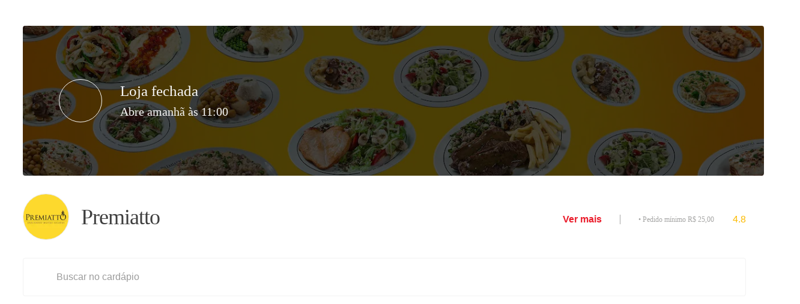

--- FILE ---
content_type: text/html; charset=utf-8
request_url: https://www.ifood.com.br/delivery/sao-paulo-sp/premiatto-pinheiros/5bc3611c-0380-40a2-a184-1a74dfddba60
body_size: 9354
content:
<!DOCTYPE html><html lang="pt-BR"><head><meta charSet="utf-8"/><meta name="viewport" content="width=device-width, initial-scale=1, shrink-to-fit=no, minimum-scale=1"/><script type="application/ld+json">{"@context":"https://schema.org","@type":"Organization","name":"iFood","url":"https://www.ifood.com.br","sameAs":["https://www.facebook.com/iFood/","https://twitter.com/ifood","https://www.youtube.com/user/ifooddelivery","https://br.linkedin.com/company/ifood-"]}</script><meta name="twitter:card" content="summary"/><meta name="twitter:site" content="@iFood"/><meta name="twitter:creator" content="@iFood"/><meta property="fb:app_id" content="416123125096800"/><meta property="og:type" content="organization"/><meta property="og:locale" content="pt-BR"/><meta property="og:site_name" content="iFood"/><meta property="og:image" content="https://static.ifood-static.com.br/image/upload/t_high/webapp/assets/logo-ifood.png"/><meta http-equiv="Content-Security-Policy" content=" script-src &#x27;self&#x27; &#x27;unsafe-eval&#x27; &#x27;nonce-static12345&#x27; https://client.px-cloud.net http://client.px-cloud.net https://www.googletagmanager.com http://captcha.px-cdn.net https://www.google-analytics.com &#x27;sha256-6Y3BWCmu5UkWbZSnp0Gw77+qEVX0LHiVxcWU38Xssko=&#x27; &#x27;sha256-CN/ADnIp5tfG8VrtOf8QQQWYz+RtJKsxglWizFQ9xak=&#x27; &#x27;sha256-wjKIJ+FAtdkIsk2O1HIXTkIsDVCkoXZo0NWUwu6irUM=&#x27; &#x27;sha256-x4Qdhzxgfd96pB77qI3pNsfCI+ThPSMbR5UweCFOgTY=&#x27; &#x27;sha256-YATHk2WG5d/lY4uQFcr8KNDZzvPXMCb4HtxHjlWOUPU=&#x27; &#x27;sha256-3Kbq0HPkSliInv1tsWr27jEHafcqRF6H9trr9C44p70=&#x27; &#x27;sha256-xvqtnks2S6U9Pfaf8vwatet+dC3LH11KRSmzXieuIYw=&#x27; &#x27;sha256-XBhYmqxdvXa+zOlOFomuYIucgol+4QN5EOzVeUW+cVo=&#x27; &#x27;sha256-gbl2KmZzGTyKYkAPoSFTg5SIUJYFaGqMI8gnNtth0oA=&#x27; &#x27;blob:&#x27; https:;"/><title>Premiatto  | SAO PAULO | iFood</title><meta name="robots" content="index,follow"/><meta name="description" content="Faça seu pedido online na Premiatto  e receba em casa agora mesmo! Delivery de Restaurantes em Sao Paulo é aqui no iFood."/><meta property="og:title" content="Premiatto  | SAO PAULO | iFood"/><meta property="og:description" content="Faça seu pedido online na Premiatto  e receba em casa agora mesmo! Delivery de Restaurantes em Sao Paulo é aqui no iFood."/><meta property="og:url" content="https://www.ifood.com.br/delivery/sao-paulo-sp/premiatto-pinheiros/5bc3611c-0380-40a2-a184-1a74dfddba60"/><meta property="og:image" content="https://static.ifood-static.com.br/image/upload/t_thumbnail/logosgde/5bc3611c-0380-40a2-a184-1a74dfddba60/202302101614_pDnw_i.jpg"/><meta property="og:image:alt" content="Premiatto "/><meta property="og:image:width" content="150"/><meta property="og:image:height" content="150"/><meta property="og:image" content="https://static.ifood-static.com.br/image/upload/t_low/logosgde/5bc3611c-0380-40a2-a184-1a74dfddba60/202302101614_pDnw_i.jpg"/><meta property="og:image:alt" content="Premiatto "/><meta property="og:image:width" content="300"/><meta property="og:image:height" content="300"/><meta property="og:image" content="https://static.ifood-static.com.br/image/upload/t_medium/logosgde/5bc3611c-0380-40a2-a184-1a74dfddba60/202302101614_pDnw_i.jpg"/><meta property="og:image:alt" content="Premiatto "/><meta property="og:image:width" content="600"/><meta property="og:image:height" content="600"/><meta property="og:image" content="https://static.ifood-static.com.br/image/upload/t_high/logosgde/5bc3611c-0380-40a2-a184-1a74dfddba60/202302101614_pDnw_i.jpg"/><meta property="og:image:alt" content="Premiatto "/><meta property="og:image:width" content="900"/><meta property="og:image:height" content="900"/><script type="application/ld+json">{"@context":"https://schema.org","@type":"Restaurant","@id":"https://www.ifood.com.br/delivery/sao-paulo-sp/premiatto-pinheiros/5bc3611c-0380-40a2-a184-1a74dfddba60","name":"Premiatto ","description":"Faça seu pedido online na Premiatto  e receba em casa agora mesmo! Delivery de Restaurantes em Sao Paulo é aqui no iFood.","url":"https://www.ifood.com.br/delivery/sao-paulo-sp/premiatto-pinheiros/5bc3611c-0380-40a2-a184-1a74dfddba60","telephone":"977728854","priceRange":"$","servesCuisine":"Comida Brasileira","image":["https://static.ifood-static.com.br/image/upload/t_thumbnail/logosgde/5bc3611c-0380-40a2-a184-1a74dfddba60/202302101614_pDnw_i.jpg","https://static.ifood-static.com.br/image/upload/t_low/logosgde/5bc3611c-0380-40a2-a184-1a74dfddba60/202302101614_pDnw_i.jpg","https://static.ifood-static.com.br/image/upload/t_medium/logosgde/5bc3611c-0380-40a2-a184-1a74dfddba60/202302101614_pDnw_i.jpg","https://static.ifood-static.com.br/image/upload/t_high/logosgde/5bc3611c-0380-40a2-a184-1a74dfddba60/202302101614_pDnw_i.jpg"],"address":{"@type":"PostalAddress","addressLocality":"PINHEIROS - SAO PAULO","addressRegion":"SP","addressCountry":"BR","postalCode":5425070,"streetAddress":"AVENIDA DRA RUTH CARDOSO 8501"},"geo":{"latitude":-23.573701,"longitude":-46.697888,"@type":"GeoCoordinates"},"aggregateRating":{"@type":"AggregateRating","ratingCount":52,"ratingValue":4.8},"review":[],"makesOffer":[],"openingHoursSpecification":[{"dayOfWeek":"Monday","opens":"11:00","closes":"22:00","@type":"OpeningHoursSpecification"},{"dayOfWeek":"Tuesday","opens":"11:00","closes":"22:00","@type":"OpeningHoursSpecification"},{"dayOfWeek":"Wednesday","opens":"11:00","closes":"22:00","@type":"OpeningHoursSpecification"},{"dayOfWeek":"Thursday","opens":"11:00","closes":"22:00","@type":"OpeningHoursSpecification"},{"dayOfWeek":"Friday","opens":"11:00","closes":"22:00","@type":"OpeningHoursSpecification"},{"dayOfWeek":"Saturday","opens":"11:00","closes":"22:00","@type":"OpeningHoursSpecification"},{"dayOfWeek":"Sunday","opens":"11:00","closes":"22:00","@type":"OpeningHoursSpecification"}]}</script><meta name="next-head-count" content="35"/><link rel="preconnect" href="static.ifood-static.com.br"/><link rel="preconnect" href="https://vars.hotjar.com"/><link rel="preconnect" href="https://script.hotjar.com"/><link rel="preconnect" href="https://www.googleadservices.com"/><link rel="preconnect" href="https://stats.g.doubleclick.net"/><link rel="preconnect" href="https://googleads.g.doubleclick.net"/><link rel="preconnect" href="https://www.google-analytics.com"/><script nonce="static12345" src="//client.px-cloud.net/PXO1GDTa7Q/main.min.js" async=""></script><meta charSet="utf-8"/><link rel="apple-touch-icon" sizes="57x57" href="/static/images/favicon/ifood/apple-icon-57x57.png"/><link rel="apple-touch-icon" sizes="60x60" href="/static/images/favicon/ifood/apple-icon-60x60.png"/><link rel="apple-touch-icon" sizes="72x72" href="/static/images/favicon/ifood/apple-icon-72x72.png"/><link rel="apple-touch-icon" sizes="76x76" href="/static/images/favicon/ifood/apple-icon-76x76.png"/><link rel="apple-touch-icon" sizes="114x114" href="/static/images/favicon/ifood/apple-icon-114x114.png"/><link rel="apple-touch-icon" sizes="120x120" href="/static/images/favicon/ifood/apple-icon-120x120.png"/><link rel="apple-touch-icon" sizes="144x144" href="/static/images/favicon/ifood/apple-icon-144x144.png"/><link rel="apple-touch-icon" sizes="152x152" href="/static/images/favicon/ifood/apple-icon-152x152.png"/><link rel="apple-touch-icon" sizes="180x180" href="/static/images/favicon/ifood/apple-icon-180x180.png"/><link rel="icon" type="image/png" sizes="192x192" href="/static/images/favicon/ifood/android-icon-192x192.png"/><link rel="icon" type="image/png" sizes="32x32" href="/static/images/favicon/ifood/favicon-32x32.png"/><link rel="icon" type="image/png" sizes="96x96" href="/static/images/favicon/ifood/favicon-96x96.png"/><link rel="icon" type="image/png" sizes="16x16" href="/static/images/favicon/ifood/favicon-16x16.png"/><link rel="preload" as="font" href="/static/fonts/iFoodRCTextos-Light.woff2" crossorigin="anonymous"/><link rel="preload" as="font" href="/static/fonts/iFoodRCTextos-Medium.woff2" crossorigin="anonymous"/><link rel="preload" as="font" href="/static/fonts/iFoodRCTextos-Regular.woff2" crossorigin="anonymous"/><link rel="preload" as="font" href="/static/fonts/iFoodRCTextos-Bold.woff2" crossorigin="anonymous"/><link rel="preload" as="font" href="/static/fonts/iFoodRCTitulos-Light.woff2" crossorigin="anonymous"/><link rel="preload" as="font" href="/static/fonts/iFoodRCTitulos-Medium.woff2" crossorigin="anonymous"/><link rel="preload" as="font" href="/static/fonts/iFoodRCTitulos-Regular.woff2" crossorigin="anonymous"/><link rel="preload" as="font" href="/static/fonts/iFoodRCTitulos-Bold.woff2" crossorigin="anonymous"/><link rel="manifest" href="/static/manifest-robots/pt-BR/manifest.webmanifest"/><meta name="msapplication-TileColor" content="#ea1d2c"/><meta name="msapplication-TileImage" content="/static/images/favicon/ifood/ms-icon-144x144.png"/><meta name="theme-color" content="#fff"/><meta name="mobile-web-app-capable" content="yes"/><meta name="apple-mobile-web-app-capable" content="yes"/><meta name="msapplication-starturl" content="/"/><meta name="deploy-version" content="9.131.0 (2025-04-02-16:47)"/><script async="" src="https://securepubads.g.doubleclick.net/tag/js/gpt.js"></script><script>var googletag = googletag || {}; googletag.cmd = googletag.cmd || [];</script><script defer="" src="https://repo.incognia.com/web/latest/incognia-web-sdk.js"></script><link rel="preload" href="/_next/static/css/34bad8576455d618.css" as="style"/><link rel="stylesheet" href="/_next/static/css/34bad8576455d618.css" data-n-g=""/><link rel="preload" href="/_next/static/css/c87183fbe96e3d28.css" as="style"/><link rel="stylesheet" href="/_next/static/css/c87183fbe96e3d28.css" data-n-p=""/><link rel="preload" href="/_next/static/css/4266282ebadd8486.css" as="style"/><link rel="stylesheet" href="/_next/static/css/4266282ebadd8486.css" data-n-p=""/><link rel="preload" href="/_next/static/css/d52096a02e777008.css" as="style"/><link rel="stylesheet" href="/_next/static/css/d52096a02e777008.css"/><link rel="preload" href="/_next/static/css/a177853013b0aa63.css" as="style"/><link rel="stylesheet" href="/_next/static/css/a177853013b0aa63.css"/><link rel="preload" href="/_next/static/css/92686b09fba3c614.css" as="style"/><link rel="stylesheet" href="/_next/static/css/92686b09fba3c614.css"/><link rel="preload" href="/_next/static/css/298a8722006cc385.css" as="style"/><link rel="stylesheet" href="/_next/static/css/298a8722006cc385.css"/><link rel="preload" href="/_next/static/css/24f6389dc312bbec.css" as="style"/><link rel="stylesheet" href="/_next/static/css/24f6389dc312bbec.css"/><noscript data-n-css=""></noscript><script defer="" nomodule="" src="/_next/static/chunks/polyfills-5cd94c89d3acac5f.js"></script><script defer="" src="/_next/static/chunks/5086-8a575439d4100bf0.js"></script><script defer="" src="/_next/static/chunks/5968-756d2128c617a113.js"></script><script defer="" src="/_next/static/chunks/3704-99beb27603f01f77.js"></script><script defer="" src="/_next/static/chunks/4450-58714db54a5e4ea5.js"></script><script defer="" src="/_next/static/chunks/5393-36feee0cbc26e4a1.js"></script><script defer="" src="/_next/static/chunks/5073.20a4942ca3fefb5b.js"></script><script defer="" src="/_next/static/chunks/7896-0d599d1ff3b3a1a7.js"></script><script defer="" src="/_next/static/chunks/169.7c0e22b38959a0d6.js"></script><script defer="" src="/_next/static/chunks/5046.17d701c73c43a32b.js"></script><script defer="" src="/_next/static/chunks/9194.72c124e1af23e48b.js"></script><script defer="" src="/_next/static/chunks/1777.42c6892f2d84d4c3.js"></script><script src="/_next/static/chunks/webpack-a7be7e76667cab74.js" defer=""></script><script src="/_next/static/chunks/framework-560765ab0625ba27.js" defer=""></script><script src="/_next/static/chunks/main-d2cf77afc98fa83d.js" defer=""></script><script src="/_next/static/chunks/pages/_app-61219726ef6be293.js" defer=""></script><script src="/_next/static/chunks/7d0bf13e-822f25f772721f80.js" defer=""></script><script src="/_next/static/chunks/2178-b2c34571fa1a219c.js" defer=""></script><script src="/_next/static/chunks/4136-8ff52cc30358b2d4.js" defer=""></script><script src="/_next/static/chunks/5020-9efdf7b08522cc9e.js" defer=""></script><script src="/_next/static/chunks/1565-36a8d3bca240e8ae.js" defer=""></script><script src="/_next/static/chunks/pages/Merchant/Merchant-fdb7515e2d0fccc3.js" defer=""></script><script src="/_next/static/ivJkjfywWYfgipqwxbTHo/_buildManifest.js" defer=""></script><script src="/_next/static/ivJkjfywWYfgipqwxbTHo/_ssgManifest.js" defer=""></script><script src="/_next/static/ivJkjfywWYfgipqwxbTHo/_middlewareManifest.js" defer=""></script></head><body><noscript><iframe src="https://www.googletagmanager.com/ns.html?id=GTM-W2DBFF7" height="0" width="0" style="display:none;visibility:hidden" title="Google Tag Manager"></iframe></noscript><div id="fb-root"></div><div id="__next" data-reactroot=""><div><div class="marmita-toastr-container marmita-toastr-container--error"><div class="marmita-toastr"><span class="icon-marmita marmita-toastr__icon"></span><span class="marmita-toastr__message" aria-hidden="true"></span></div></div><main class="main-layout"><div class="restaurant-container"><div class="restaurant-column"><header class="merchant-banner"><div class="merchant-banner__wrapper merchant-banner__wrapper--has-status" style="background-image:url(&#x27;https://static.ifood-static.com.br/image/upload//capa/5bc3611c-0380-40a2-a184-1a74dfddba60/202302101614_LlwR_i@2x.jpg&#x27;)"><span class="icon-marmita icon-marmita--restaurant-closed merchant-banner__status-icon"></span><div class="merchant-banner__status-description" data-test-id="merchant-banner-status-description"><h2 class="merchant-banner__status-title">Loja fechada</h2><h3 class="merchant-banner__status-message">Abre amanhã às 11:00</h3></div></div></header><header class="merchant-info"><div class="merchant-info__content-container"><img class="merchant-info__logo" src="https://static.ifood-static.com.br/image/upload/t_thumbnail/logosgde/5bc3611c-0380-40a2-a184-1a74dfddba60/202302101614_pDnw_i.jpg" alt=""/><div class="merchant-info__content"><div class="merchant-info__title-container"><h1 class="merchant-info__title">Premiatto </h1></div><div class="merchant-info__detail-container"><button class="merchant-details__button">Ver mais</button><div class="merchant-info__minimum-order" data-test-id="merchant-info-minimum-order">• <!-- -->Pedido mínimo R$ 25,00</div><div style="flex:1"></div><div class="restaurant-rating__rating-wrapper"><a><button aria-label="Avaliação: 4.8 - Ver mais avaliações" tabindex="0" class="restaurant-rating btn restaurant-rating__button" data-test-id="restaurant-rating__evaluation"><span class="icon-marmita icon-marmita--star"></span>4.8</button></a></div></div></div></div><div class="merchant-info__voucher-widget"><div data-test-id="delivery-discount-with-min-order"></div></div></header><div class="restaurant-menu"><div class="restaurant__fast-menu"><div><div></div><div style="top:0" class="restaurant-menu__header"><div class="restaurant-menu__header-wrapper"><div class="restaurant-menu__fast-menu"></div><div class="restaurant-menu__menu-search"><div class="restaurant-menu-search"><span class="icon-marmita icon-marmita--search"></span><input role="search" class="restaurant-menu-search__field" placeholder="Buscar no cardápio" data-test-id="restaurant-menu-search" value=""/></div></div></div></div></div><div class="gpt-ads-bg"><div class="catalog-ads"><div id="gpt-catalogo-food-delivery" class="ads-banner"></div></div></div></div></div><div class="gpt-ads-bg"><div class="catalog-ads"><div id="gpt-catalogo-footer-food-delivery" class="ads-banner"></div></div></div></div></div><footer class="desktop-container footer"><section class="footer__section footer__section--about"><div class="footer__column"><h2 class="footer__subtitle">iFood</h2><ul class="footer__links-list"><li class="footer__list-item"><a href="https://institucional.ifood.com.br?utm_source=site_ifood" target="_blank" class="footer__text-link" title="Site Institucional" rel="noopener noreferrer">Site Institucional</a></li><li class="footer__list-item"><a target="_blank" class="footer__text-link" title="Fale Conosco" rel="noopener noreferrer" href="/ajuda">Fale Conosco</a></li><li class="footer__list-item"><a target="_blank" class="footer__text-link" title="Conta e Segurança" rel="noopener noreferrer" href="/ajuda-conta">Conta e Segurança</a></li><li class="footer__list-item"><a href="https://carreiras.ifood.com.br/?utm_source=site_ifood" target="_blank" class="footer__text-link" title="Carreiras" rel="noopener noreferrer">Carreiras</a></li><li class="footer__list-item"><a href="https://entregador.ifood.com.br/" target="_blank" class="footer__text-link" title="Entregadores" rel="noopener noreferrer">Entregadores</a></li></ul></div><div class="footer__column"><h2 class="footer__subtitle">Descubra</h2><ul class="footer__links-list"><li class="footer__list-item"><a href="https://parceiros.ifood.com.br/" target="_blank" class="footer__text-link" title="Cadastre seu Restaurante ou Mercado" rel="noopener noreferrer">Cadastre seu Restaurante ou Mercado</a></li><li class="footer__list-item"><a href="https://shop.ifood.com.br/?utm_source=Site_iFood&amp;utm_medium=Site_iFood&amp;utm_campaign=iFoodShop-Rodape" target="_blank" class="footer__text-link" title="iFood Shop" rel="noopener noreferrer">iFood Shop</a></li><li class="footer__list-item"><a href="https://beneficios.ifood.com.br/?utm_source=home_ifood&amp;utm_medium=referral&amp;utm_campaign=botao_footer" target="_blank" class="footer__text-link" title="iFood Empresas" rel="noopener noreferrer">iFood Empresas</a></li><li class="footer__list-item"><a href="https://beneficios.ifood.com.br/acrescenta?utm_source=home_ifood&amp;utm_medium=referral&amp;utm_campaign=botao_footer" target="_blank" class="footer__text-link" title="Blog iFood Empresas" rel="noopener noreferrer">Blog iFood Empresas</a></li></ul></div><div class="footer__column footer__column--social"><h3 class="footer__subtitle">Social</h3><ul class="footer__social"><li><a href="https://www.facebook.com/iFood/" class="btn btn--transparent btn--size-m btn--iconize footer__social-icon btn-icon btn-icon--transparent" role="button" aria-label="Facebook" target="_blank" rel="noopener"><span class="icon-marmita icon-marmita--social-facebook btn__icon"></span><span class="footer__social-title">Facebook</span></a></li><li><a href="https://twitter.com/ifood" class="btn btn--transparent btn--size-m btn--iconize footer__social-icon btn-icon btn-icon--transparent" role="button" aria-label="Twitter" target="_blank" rel="noopener"><span class="icon-marmita icon-marmita--social-twitter btn__icon"></span><span class="footer__social-title">Twitter</span></a></li><li><a href="https://www.youtube.com/user/ifooddelivery" class="btn btn--transparent btn--size-m btn--iconize footer__social-icon btn-icon btn-icon--transparent" role="button" aria-label="Youtube" target="_blank" rel="noopener"><span class="icon-marmita icon-marmita--social-youtube btn__icon"></span><span class="footer__social-title">Youtube</span></a></li><li><a href="https://www.instagram.com/ifoodbrasil/" class="btn btn--transparent btn--size-m btn--iconize footer__social-icon btn-icon btn-icon--transparent" role="button" aria-label="Instagram" target="_blank" rel="noopener"><span class="icon-marmita icon-marmita--social-instagram btn__icon"></span><span class="footer__social-title">Instagram</span></a></li></ul></div></section><section class="footer__section footer__section--copyright"><div class="footer__copyright-text"><a title="Voltar para a home" href="/inicio"><span class="icon-marmita icon-marmita--logo-ifood-smile"></span><span class="footer__home-link">Voltar para a home</span></a><p class="footer__company-copyright">© Copyright 2021 - iFood - Todos os direitos reservados iFood com Agência de Restaurantes Online S.A.</p><p class="footer__company-informations">CNPJ 14.380.200/0001-21 / Avenida dos Autonomistas, nº 1496, Vila Yara, Osasco/SP - CEP 06.020-902</p></div><div class="footer__terms-links"><ul><li><a target="_blank" title="Termos e condições de uso" class="footer__text-link" href="/termos">Termos e condições de uso</a></li><li><a href="https://institucional.ifood.com.br/abrindo-a-cozinha/codigo-de-etica" target="_blank" class="footer__text-link" title="Código de conduta" rel="noopener noreferrer">Código de conduta</a></li><li><a href="https://privacidade.ifood.com.br/pt-BR/home/" target="_blank" class="footer__text-link" title="Privacidade" rel="noopener noreferrer">Privacidade</a></li><li><a target="_blank" title="Dicas de segurança" class="footer__text-link" href="/seguranca">Dicas de segurança</a></li></ul></div></section></footer></main></div><div class="Toastify" id="ifood-chat-snackbar-container"></div></div><script id="__NEXT_DATA__" type="application/json">{"props":{"isServer":true,"initialState":{"account":{"requestStatus":"initial","orderAttributes":{},"merchants":{},"userFavorites":[],"contactMethods":[],"credentialMethods":{}},"accountUpdate":{"isLoading":false},"address":{"location":{"initialLoad":true},"country":"BR","coords":{},"isLoading":false},"addressModal":{"open":false,"keepCurrentPageAfterSelect":false},"addressSearch":{"search":{"isLoading":false,"isLoadingSelected":false,"isLoadingEditing":false,"results":[],"coords":{},"isEditing":false},"customer":{"isLoading":false,"addresses":[]},"states":{"options":[],"cities":{},"isLoadingStates":false},"addressSetForConfirmation":null,"geolocation":null,"form":{"values":{},"isUsingForm":false},"modalAddressNotFound":{"isOpen":false}},"chat":{"isChatSupportSlaEnable":false,"chatSupportSlaTimeoutInMinutes":{},"finishChatSupportButtonConfig":false,"isEndServiceDialogOpen":false,"finishChatSupportComponentTimeInMinutes":{},"chatStoreScreeningContactReasonEnabledConfig":false,"sendbirdAuthenticationEnabled":false,"chatStoreScreeningContactReasonListConfig":[],"isChatOffline":false,"chatStoreRedirectToSupport":{},"isChatInboxV2Enabled":false},"checkout":{},"configs":{"pwa":{"tableauProduct":"webapp"},"restaurant":{},"testUser":{},"experience":{"marketHintView":false,"multiCategoriesHintView":false,"handshakeOrders":[],"handshakeOnboardingDismissed":false,"expressOnboardingModalDismissed":false}},"contextCard":{"address":{"isOpened":false},"checkout":{"isOpened":false}},"customerPlaces":{"places":[],"isLoading":false,"loadingPlaces":[]},"dishModal":{"isOpen":false,"restaurantSlug":{}},"downloadAppModal":{"isOpen":false},"group":{"isLoading":false,"addressOutOfRange":false},"lastRestaurants":{"list":[],"requestStatus":"initial"},"loyalty":{"cards":[],"requestStatus":"initial"},"loyaltyNotification":{"loyaltyCard":[],"requestStatus":"initial"},"orderCheckout":{"orderCheckout":{},"isLoading":false},"orders":{"requestStatus":"initial","requestStatusOrderDetails":"initial","hasMore":true,"page":0,"ordersList":[],"withDetails":false},"statuses":{"ordersStatuses":{},"requestStatus":"initial"},"overviewOrders":{"hasOnGoingOrders":0},"promotion":{"isPromotion":{},"violation":{"violationCodes":[],"restaurantOrder":{}}},"promotions":{"tags":{"requestStatus":"initial","hasError":false,"tagsInfo":[]},"takeXPayY":{"requestStatus":"initial","hasError":false,"items":[]},"benefits":{"requestStatus":"initial"}},"restaurant":{"menu":[],"reorderItems":[],"uuid":"5bc3611c-0380-40a2-a184-1a74dfddba60","pixelUuid":null,"evaluations":{"ratings":[],"page":0,"hasNextPage":false},"details":{"address":{"city":"SAO PAULO","country":"BR","district":"PINHEIROS","latitude":-23.573701,"longitude":-46.697888,"state":"SP","streetName":"AVENIDA DRA RUTH CARDOSO","streetNumber":"8501","timezone":"Etc/GMT+3","zipCode":"05425070"},"categories":[],"companyCode":"IFD","configs":{"bagItemNoteLength":"","chargeDifferentToppingsMode":"GREATER","nationalIdentificationNumberRequired":false,"orderNoteLength":"140"},"deliveryTime":0,"description":"","documents":{"CNPJ":{"type":"CNPJ","value":"46227115000114"},"MCC":{"type":"MCC","value":"5812"}},"enabled":true,"features":["DELIVERY","TRACKING","TAKEOUT","CANCELABLE","CHAT_CONSUMER_ENABLED","USES_IFOOD_LOGISTICS"],"groups":[{"externalId":"IFD","id":"c2f11379-81f7-4dba-acce-481fbb9b35f1","name":"iFood Delivery","type":"COMPANY"},{"externalId":"3841c245-fac1-40a6-8b8f-8d6876447a6d","id":"cf7acafc-3fa1-43ee-9183-6d8654906dc2","name":"Sao Paulo","type":"REGION"},{"externalId":"RESTAURANT","id":"2b69a2f0-6ac8-4eda-b4b2-9d9d5f578054","name":"RESTAURANT","type":"STORE_TYPE"},{"externalId":"FULL_SERVICE","id":"c6409bde-74cc-45ed-bfd4-408afd4d828c","name":"Full Service","type":"BUSINESS_MODEL"}],"id":"5bc3611c-0380-40a2-a184-1a74dfddba60","locale":"pt_BR","mainCategory":{"code":"BRA","description":"Brasileira","friendlyName":"Comida Brasileira"},"merchantChain":{"externalId":"","id":"","name":""},"metadata":{"ifoodClub":{"banner":{"action":"webmiddleware?page=https%3A%2F%2Fwebmiddleware.ifood.com.br%2Fmarketplace%2Fclub%3Fref%3Dlingueta","image":"https://static-images.ifood.com.br/image/upload/:resolution/ifood-club/ClubiFoodVoucher.png","priority":"voucher_light","title":"Economize até 70% com o Clube iFood"}}},"minimumOrderValue":25,"name":"Premiatto ","phoneIf":"977728854","priceRange":"CHEAPEST","resources":[{"fileName":"5bc3611c-0380-40a2-a184-1a74dfddba60/202302101614_LlwR_i.jpg","type":"COVER"},{"fileName":"5bc3611c-0380-40a2-a184-1a74dfddba60/202302101614_pDnw_i.jpg","type":"LOGO"}],"shifts":[{"dayOfWeek":"MONDAY","duration":660,"start":"11:00:00"},{"dayOfWeek":"TUESDAY","duration":660,"start":"11:00:00"},{"dayOfWeek":"WEDNESDAY","duration":660,"start":"11:00:00"},{"dayOfWeek":"THURSDAY","duration":660,"start":"11:00:00"},{"dayOfWeek":"FRIDAY","duration":660,"start":"11:00:00"},{"dayOfWeek":"SATURDAY","duration":660,"start":"11:00:00"},{"dayOfWeek":"SUNDAY","duration":660,"start":"11:00:00"}],"shortId":2121938,"tags":["CART::MCHT::FD_DESENTR_89A8F","COCACOLA_REST_FANTAHALLOWEEN_OUT25","EXPANSAO_HUB_TURNO_MADRUGADA","CART::MCHT::FD_DESENTR_E1865","CART::MCHT::FD_DESPENT_5E5F7","CART::MCHT::FD_DESENTR_F5BFD","CART::MCHT::FD_DESENTR_E0525","CART::MCHT::FD_DESENTR_0F322","MOEDASIFOOD2","CART::MCHT::FD_DESENTR_C3A96","TURBINEFULLSERVICE","COCACOLA_FANTAHALLOWEEN_OUT25","LIST_MERCHANTS_FULL_ONLINE_15_DIAS","NATURE_FRIENDLY_MANDATORY","CART::MCHT::FD_DESENTR_2B21A","CART::MCHT::FD_DESENTR_BBB93","CART::MCHT::FD_DESENTR_C53FB","CART::MCHT::FD_DESENTR_3183A","REST_FULL_SERVICE","TESTE_VOUCHER_FOOD_DELIVERY","ENTREGARASTREAVEL","CART::MCHT::FD_DESENTR_3954E","MISSAOMOEDASIDIETA","CART::MCHT::FD_DESENTR_3BA15","CART::MCHT::FD_DESENTR_4931B","CART::MCHT::FD_DESENTR_7F25A","RESTAURANTES_CLUBE","CART::MCHT::FD_DESENTR_09E8C","CART::MCHT::FD_DESENTR_59B3F","CART::MCHT::FD_DESENTR_9B40C","HAS_FEED_CONTENT","CART::MCHT::FD_DESENTR_8B8EA","CART::MCHT::FD_DESENTR_E3DA2","CART::MCHT::FD_DESPENT_95188","ATV_MCHT_IP_MAR23","RESTAURANTES-SUPER-MB2","SUPER-RESTAURANTES-OUTUBRO","PAGAMENTO_OFF","CLUBEVIP_FOOD","CLUBE_SOMENTE_RESTAURANTES","CART::MCHT::FD_DESENTR_68F5A","CART::MCHT::ATV_FD_DESPENT_C2F13","GUIDED_HELP_TYPE","CART::MCHT::FD_DESENTR_01382","CART::MCHT::ATV_FD_DESENTR_23AF9","CART::MCHT::FD_DESENTR_D4AB7","CLUBE_PROGRAMA_COCA_CI","LONG_TAIL","TESTEMISSAOMOEDAS","CLUBE_MERCHANT_COCA","SMART_CAMPAIGN_INVENTORY","CART::MCHT::FD_DESENTR_AC865","CART::MCHT::FD_DESENTR_B59FE","CART::MCHT::FD_DESENTR_C8A04","CART::MCHT::FD_DESENTR_87D23","PRATOS_HITS","CART::MCHT::FD_DESENTR_2543A","DIA_DOS_PAIS_2023","CART::MCHT::FD_DESENTR_98883","ADDRESS_PREFORM_TYPE","CART::NV_FD_PBB_1CEEC","CART::MCHT::FD_DESENTR_D80AB","MERCHANTS_CASH"],"takeoutTime":0,"test":"NOT_APPLICABLE","type":"RESTAURANT","userRatingCount":52,"restaurantShortId":2121938,"wsv3Address":{"streetNumber":"8501","location":{"locationId":0,"zipCode":5425070,"address":"AVENIDA DRA RUTH CARDOSO","district":"PINHEIROS","city":"SAO PAULO","state":"SP","country":"BR","lat":-23.573701,"lon":-46.697888}},"telephone":"977728854","nextOpeningHour":{"dayOfWeek":"QUI","openingTime":1769090400000,"closingTime":1769130000000},"supportsSchedule":false,"closed":true,"evaluationAverage":4.8,"recent":false,"charging":"MAIOR","isDocumentRequired":false,"superRestaurant":false,"timezone":"Etc/GMT+3","isLoop":false},"paymentTypes":[],"deliveryFee":{},"deliveryInfo":{"deliversAtLocation":null},"isLoading":{"menu":false,"details":false,"paymentTypes":false,"deliveryInfo":false,"evaluations":false,"reorderItems":false,"filteredCatalog":false,"uuid":false},"errorStatusCode":{"menu":null,"details":null,"paymentTypes":null,"deliveryInfo":null,"evaluations":404,"reorderItems":null,"filteredCatalog":null,"uuid":null},"cache":{"5bc3611c-0380-40a2-a184-1a74dfddba60":{"menu":[],"reorderItems":[],"uuid":"5bc3611c-0380-40a2-a184-1a74dfddba60","pixelUuid":null,"evaluations":{"ratings":[],"page":0,"hasNextPage":false},"details":{"address":{"city":"SAO PAULO","country":"BR","district":"PINHEIROS","latitude":-23.573701,"longitude":-46.697888,"state":"SP","streetName":"AVENIDA DRA RUTH CARDOSO","streetNumber":"8501","timezone":"Etc/GMT+3","zipCode":"05425070"},"categories":[],"companyCode":"IFD","configs":{"bagItemNoteLength":"","chargeDifferentToppingsMode":"GREATER","nationalIdentificationNumberRequired":false,"orderNoteLength":"140"},"deliveryTime":0,"description":"","documents":{"CNPJ":{"type":"CNPJ","value":"46227115000114"},"MCC":{"type":"MCC","value":"5812"}},"enabled":true,"features":["DELIVERY","TRACKING","TAKEOUT","CANCELABLE","CHAT_CONSUMER_ENABLED","USES_IFOOD_LOGISTICS"],"groups":[{"externalId":"IFD","id":"c2f11379-81f7-4dba-acce-481fbb9b35f1","name":"iFood Delivery","type":"COMPANY"},{"externalId":"3841c245-fac1-40a6-8b8f-8d6876447a6d","id":"cf7acafc-3fa1-43ee-9183-6d8654906dc2","name":"Sao Paulo","type":"REGION"},{"externalId":"RESTAURANT","id":"2b69a2f0-6ac8-4eda-b4b2-9d9d5f578054","name":"RESTAURANT","type":"STORE_TYPE"},{"externalId":"FULL_SERVICE","id":"c6409bde-74cc-45ed-bfd4-408afd4d828c","name":"Full Service","type":"BUSINESS_MODEL"}],"id":"5bc3611c-0380-40a2-a184-1a74dfddba60","locale":"pt_BR","mainCategory":{"code":"BRA","description":"Brasileira","friendlyName":"Comida Brasileira"},"merchantChain":{"externalId":"","id":"","name":""},"metadata":{"ifoodClub":{"banner":{"action":"webmiddleware?page=https%3A%2F%2Fwebmiddleware.ifood.com.br%2Fmarketplace%2Fclub%3Fref%3Dlingueta","image":"https://static-images.ifood.com.br/image/upload/:resolution/ifood-club/ClubiFoodVoucher.png","priority":"voucher_light","title":"Economize até 70% com o Clube iFood"}}},"minimumOrderValue":25,"name":"Premiatto ","phoneIf":"977728854","priceRange":"CHEAPEST","resources":[{"fileName":"5bc3611c-0380-40a2-a184-1a74dfddba60/202302101614_LlwR_i.jpg","type":"COVER"},{"fileName":"5bc3611c-0380-40a2-a184-1a74dfddba60/202302101614_pDnw_i.jpg","type":"LOGO"}],"shifts":[{"dayOfWeek":"MONDAY","duration":660,"start":"11:00:00"},{"dayOfWeek":"TUESDAY","duration":660,"start":"11:00:00"},{"dayOfWeek":"WEDNESDAY","duration":660,"start":"11:00:00"},{"dayOfWeek":"THURSDAY","duration":660,"start":"11:00:00"},{"dayOfWeek":"FRIDAY","duration":660,"start":"11:00:00"},{"dayOfWeek":"SATURDAY","duration":660,"start":"11:00:00"},{"dayOfWeek":"SUNDAY","duration":660,"start":"11:00:00"}],"shortId":2121938,"tags":["CART::MCHT::FD_DESENTR_89A8F","COCACOLA_REST_FANTAHALLOWEEN_OUT25","EXPANSAO_HUB_TURNO_MADRUGADA","CART::MCHT::FD_DESENTR_E1865","CART::MCHT::FD_DESPENT_5E5F7","CART::MCHT::FD_DESENTR_F5BFD","CART::MCHT::FD_DESENTR_E0525","CART::MCHT::FD_DESENTR_0F322","MOEDASIFOOD2","CART::MCHT::FD_DESENTR_C3A96","TURBINEFULLSERVICE","COCACOLA_FANTAHALLOWEEN_OUT25","LIST_MERCHANTS_FULL_ONLINE_15_DIAS","NATURE_FRIENDLY_MANDATORY","CART::MCHT::FD_DESENTR_2B21A","CART::MCHT::FD_DESENTR_BBB93","CART::MCHT::FD_DESENTR_C53FB","CART::MCHT::FD_DESENTR_3183A","REST_FULL_SERVICE","TESTE_VOUCHER_FOOD_DELIVERY","ENTREGARASTREAVEL","CART::MCHT::FD_DESENTR_3954E","MISSAOMOEDASIDIETA","CART::MCHT::FD_DESENTR_3BA15","CART::MCHT::FD_DESENTR_4931B","CART::MCHT::FD_DESENTR_7F25A","RESTAURANTES_CLUBE","CART::MCHT::FD_DESENTR_09E8C","CART::MCHT::FD_DESENTR_59B3F","CART::MCHT::FD_DESENTR_9B40C","HAS_FEED_CONTENT","CART::MCHT::FD_DESENTR_8B8EA","CART::MCHT::FD_DESENTR_E3DA2","CART::MCHT::FD_DESPENT_95188","ATV_MCHT_IP_MAR23","RESTAURANTES-SUPER-MB2","SUPER-RESTAURANTES-OUTUBRO","PAGAMENTO_OFF","CLUBEVIP_FOOD","CLUBE_SOMENTE_RESTAURANTES","CART::MCHT::FD_DESENTR_68F5A","CART::MCHT::ATV_FD_DESPENT_C2F13","GUIDED_HELP_TYPE","CART::MCHT::FD_DESENTR_01382","CART::MCHT::ATV_FD_DESENTR_23AF9","CART::MCHT::FD_DESENTR_D4AB7","CLUBE_PROGRAMA_COCA_CI","LONG_TAIL","TESTEMISSAOMOEDAS","CLUBE_MERCHANT_COCA","SMART_CAMPAIGN_INVENTORY","CART::MCHT::FD_DESENTR_AC865","CART::MCHT::FD_DESENTR_B59FE","CART::MCHT::FD_DESENTR_C8A04","CART::MCHT::FD_DESENTR_87D23","PRATOS_HITS","CART::MCHT::FD_DESENTR_2543A","DIA_DOS_PAIS_2023","CART::MCHT::FD_DESENTR_98883","ADDRESS_PREFORM_TYPE","CART::NV_FD_PBB_1CEEC","CART::MCHT::FD_DESENTR_D80AB","MERCHANTS_CASH"],"takeoutTime":0,"test":"NOT_APPLICABLE","type":"RESTAURANT","userRatingCount":52,"restaurantShortId":2121938,"wsv3Address":{"streetNumber":"8501","location":{"locationId":0,"zipCode":5425070,"address":"AVENIDA DRA RUTH CARDOSO","district":"PINHEIROS","city":"SAO PAULO","state":"SP","country":"BR","lat":-23.573701,"lon":-46.697888}},"telephone":"977728854","nextOpeningHour":{"dayOfWeek":"QUI","openingTime":1769090400000,"closingTime":1769130000000},"supportsSchedule":false,"closed":true,"evaluationAverage":4.8,"recent":false,"charging":"MAIOR","isDocumentRequired":false,"superRestaurant":false,"timezone":"Etc/GMT+3","isLoop":false},"paymentTypes":[],"deliveryFee":{},"deliveryInfo":{"deliversAtLocation":null},"isLoading":{"menu":false,"details":false,"paymentTypes":false,"deliveryInfo":false,"evaluations":false,"reorderItems":false,"filteredCatalog":false,"uuid":false},"errorStatusCode":{"menu":null,"details":null,"paymentTypes":null,"deliveryInfo":null,"evaluations":404,"reorderItems":null,"filteredCatalog":null,"uuid":null},"cache":{},"deliveryMethods":[],"scheduling":{"deliveryMethod":{}},"filteredCatalog":[],"filteredCatalogAisle":[],"categories":[]}},"deliveryMethods":[],"scheduling":{"deliveryMethod":{}},"filteredCatalog":[],"filteredCatalogAisle":[],"categories":[]},"restaurantsByCity":{"list":[],"isLoading":false,"hasMore":true},"restaurantsSearch":{"isLoading":false,"error":null,"page":0,"restaurants":[],"hasMore":true},"router":{"previousRoute":"","nextChangeIsGoBack":false,"listUrl":[],"currentRoute":"","subHomeActiveRoute":"home-multicategory"},"search":{"merchants":{"isLoading":false,"data":[],"total":0},"catalogItems":{"isLoading":false,"data":[],"total":0},"currentSearchValue":"","lastSearchValue":"","showSuggestion":false,"elementIdFocus":-1,"searchAutocompleteValue":[],"searchTab":""},"searchHistory":[],"session":{},"signIn":{"signin":{"user":{},"signup":false},"isLoading":{"createOtp":false,"provider":false,"signin":false},"otpToken":{"isLoadingToken":false,"isLoadingChallenge":false,"isLoadingOtpKey":false,"signup":false},"providers":{"requestStatus":"initial","enabledProviders":{"facebook":false,"google":false,"otpEmail":false,"otpPhone":false}},"hasCredentialPhoneNumber":{"value":true,"signInFulfilledData":{}}},"signUp":{"isLoading":false,"error":null},"states":{"list":{},"isLoading":false},"toastr":{"message":"","timeout":3000,"toastType":"error"},"userNotifications":{"loyalty":{"seen":[],"unseen":[]},"voucher":{"seen":[],"unseen":[]}},"wallet":{"currentCard":{},"currentCardToken":{},"currentOnlinePaymentMethod":{},"paymentCard":{"cards":[],"requestStatus":"initial"},"paymentMethods":{"methods":[],"requestStatus":"initial"},"deleteCard":{"requestStatus":"initial"},"activeCard":{"requestStatus":"initial"},"isCheckoutListOpen":false,"walletAccounts":{"accounts":[],"requestStatus":"initial"},"splitPayments":{"isMovilePayActive":false,"movilePayWalletBalance":{}},"isWalletBalanceEnough":false},"voucherWallet":{"error":"","isLoading":false,"vouchers":[],"active":{},"inactive":{},"isCheckoutListOpen":false},"floatingBox":{},"oauth":{"isLoading":false,"hasError":false},"persistedPaymentMethods":{"paymentMethods":[]},"cartShuffleModal":{"isOpen":false,"newCart":{}},"inbox":{"isOpen":false,"status":"empty","summaryStatus":"initial","channels":[],"isFabVisible":false},"channel":{"current":null,"metadata":null,"messages":[],"status":"initial","isOpen":false,"ces":null,"isCESReviewDialogOpen":false},"multiCategories":{"category":"restaurant","isLoading":false,"error":false,"hasRequestFailed":false},"merchandise":{"merchantUuid":null,"code":null,"isLoading":false,"details":{},"error":false},"newsFeature":{"notificationsViewed":[],"lastViewd":""},"cart":{"id":"","summary":{"total":0,"subTotal":0,"deliveryFee":0,"feeTotal":0,"benefitsTotal":0},"cartType":"","items":[],"merchant":{"id":"","name":"","deliveryMethods":[]},"fees":{"values":[]},"voucher":{},"paymentMethod":{},"address":{"coordinates":{}},"delivery":{"schedule":{}},"deliveryMethod":{}},"cartResponseSigned":{"cartResponse":{"id":"","summary":{"total":0,"subTotal":0,"grossSubTotal":0,"deliveryFee":0,"feeTotal":0,"benefitsTotal":0,"voucherTotal":0,"benefits":[]},"cartType":"","items":[],"fees":{"values":[]},"merchant":{"id":"","name":"","type":"","deliveryMethods":[],"tags":[],"address":{"name":"","number":"","complement":"","coordinates":{}},"logoFileName":"","zone":""},"benefits":[],"voucher":{},"currency":{"name":"","prefix":""},"delivery":{"id":"","pricingMode":"","title":"","subtitle":"","deliveredBy":"","zoneId":"","schedule":{"timeSlots":[],"selectedTimeSlot":{"id":"","endTime":"","endDateTime":"","startDateTime":"","startTime":""}},"type":"","code":"","scope":[],"state":"","scheduling":"","presetTimeSlot":{"id":"","endTime":"","endDateTime":"","startDateTime":"","startTime":""},"logisticProvider":""},"paymentMethods":[],"address":{"id":"","dropPointId":"","streetName":"","streetNumber":"","neighborhood":"","establishment":"","complement":"","reference":"","state":"","city":"","country":"","zipCode":"","coordinates":{}}},"signature":""},"addressInvalidDialog":{"open":false},"similarItems":{"items":[],"isLoading":false,"error":null},"searchCatalogHistory":[],"crossSell":{"uuid":null,"itemsUuid":[],"items":[],"isLoading":false},"catalogCategory":{"uuid":null,"code":null,"isLoading":false,"items":[],"page":0,"completed":false,"error":false},"aisleModal":{"code":null,"name":"","isOpen":false,"items":[]},"deliveryByContext":{"currentMerchant":{"route":"","params":{}}},"topMerchants":{"requestStatus":"initial","merchants":{}},"reorder":{"requestStatus":"initial","merchants":{},"merchantId":"","isMobile":false},"cardstackConfig":{"loading":true,"loadingFilter":false,"error":{},"data":{}}},"initialProps":{"pageProps":{"uuid":"5bc3611c-0380-40a2-a184-1a74dfddba60","isEmbed":false,"isGrocery":false,"asPath":"/delivery/sao-paulo-sp/premiatto-pinheiros/5bc3611c-0380-40a2-a184-1a74dfddba60","merchantData":{"logo":"5bc3611c-0380-40a2-a184-1a74dfddba60/202302101614_pDnw_i.jpg","name":"Premiatto "}},"query":{"citySlug":"sao-paulo-sp","slug":"premiatto-pinheiros","uuid":"5bc3611c-0380-40a2-a184-1a74dfddba60"},"currentUrl":"https://www.ifood.com.br/delivery/sao-paulo-sp/premiatto-pinheiros/5bc3611c-0380-40a2-a184-1a74dfddba60"}},"page":"/Merchant/Merchant","query":{"citySlug":"sao-paulo-sp","slug":"premiatto-pinheiros","uuid":"5bc3611c-0380-40a2-a184-1a74dfddba60"},"buildId":"ivJkjfywWYfgipqwxbTHo","isFallback":false,"dynamicIds":[65086,1356,49194,51777],"customServer":true,"gip":true,"appGip":true,"scriptLoader":[]}</script></body></html>

--- FILE ---
content_type: text/css; charset=UTF-8
request_url: https://www.ifood.com.br/_next/static/css/4266282ebadd8486.css
body_size: 199
content:
@media(min-width:768px){.redirect-sm{width:592px}}.redirect-sm .marmita-modal__actions{justify-content:center}.redirect-sm .redirect-sm-modal{padding:15px 25px}.redirect-sm .redirect-sm-modal,.redirect-sm .redirect-sm-modal .title{grid-gap:20px;gap:20px;display:flex;flex-flow:column;align-items:center}@media(max-width:768px){.redirect-sm .redirect-sm-modal .title{flex-flow:column-reverse;margin-bottom:-10px}}.redirect-sm .redirect-sm-modal .title h1{margin:0;font-weight:600}@media(max-width:768px){.redirect-sm .redirect-sm-modal .title h1{font-size:20px;line-height:26px}}.redirect-sm .redirect-sm-modal .title .redirect-sm-image{width:-moz-fit-content;width:fit-content}.redirect-sm .redirect-sm-modal .subtitle{font-size:18px;font-weight:500;line-height:24px;letter-spacing:0;text-align:center;color:#717171}@media(max-width:768px){.redirect-sm .redirect-sm-modal .subtitle{font-size:14px;font-weight:400;line-height:20px;color:#3e3e3e}}.redirect-sm .redirect-sm-modal button{width:240px}
/*# sourceMappingURL=4266282ebadd8486.css.map*/

--- FILE ---
content_type: text/css; charset=UTF-8
request_url: https://www.ifood.com.br/_next/static/css/92686b09fba3c614.css
body_size: 3167
content:
.dish-discount-tag{margin-bottom:16px;border-radius:4px;display:inline-flex}.dish-discount-tag__title{font-size:.625rem;line-height:.75rem;font-weight:500;border:0;background-color:transparent;background-color:initial;padding:6px}@media only screen and (min-width:768px){.dish-discount-tag__title{font-size:.75rem}}.dish-discount-tag__description{font-size:.75rem;color:#717171;left:-5px;font-weight:500}.dish-discount-tag-tooltip__container{max-width:320px;font-size:.875rem;transform:translateY(-10px)}.dish-discount-tag-tooltip__content{font-size:.75rem;color:#000;color:initial}.dish-card__price{font-size:1rem;line-height:1.25rem;font-weight:400;color:#3e3e3e}.dish-card__price--original{position:relative;font-size:.75rem;line-height:1.25rem;color:#717171;text-decoration:line-through;margin-left:5px}@media only screen and (min-width:1248px){.dish-card__price--original{font-size:.875rem}}.dish-card__price--discount{color:#50a773}.dish-card--vertical .dish-card__price{padding:10px 20px}@media only screen and (max-width:767px){.dish-card--vertical .dish-card__price{font-size:.875rem;line-height:1.125rem;padding:6px 12px}}.dish-card-delivery{font-size:.875rem;line-height:1.125rem;font-weight:lighter;color:#717171;border-top:2px dashed rgba(166,166,166,.2);margin:0 20px}@media only screen and (max-width:767px){.dish-card-delivery{font-size:.75rem;line-height:1.125rem;margin:0 14px}.dish-card-delivery__time{display:none}}.dish-card-delivery__free-delivery{color:#50a773}.dish-card-delivery__top{margin:14px 0}.dish-card-delivery__bottom{margin-bottom:20px}.dish-info-serves{display:flex;align-items:center;grid-gap:4px;gap:4px;padding-right:4px}.dish-info-serves__title,.dish-info-weight__title{font-size:.875rem;line-height:1rem;color:#3e3e3e;font-weight:500}.dish-additional__container{display:flex;align-items:center;padding:10px 0}.dish-additional__side-space{padding:10px 20px}@media only screen and (min-width:960px){.dish-additional__side-space{padding:10px 40px}}.merchandise-tag{margin:6px 12px 6px 0;display:grid;grid-template-columns:22px 1fr;grid-column-gap:4px;-moz-column-gap:4px;column-gap:4px;align-items:center;font-size:.75rem;line-height:.875rem;color:#717171}.merchandise-tag--frosty{color:#33b5e5}.merchandise-tag__icon{background-color:#f7f7f7;border-radius:50%;height:22px;display:flex;align-items:center;justify-content:center}.merchandise-tag__icon--frosty{background-color:rgba(51,181,229,.1)}.shopping-list-modal__overlay{background-color:rgba(0,0,0,.5)}.merchandise-tags-info-tooltip{position:absolute;top:50px;right:-16px;z-index:21;width:390px;border-radius:14px;background-color:#fff;box-shadow:0 2px 43px rgba(0,0,0,.24)}.merchandise-tags-info-tooltip__icon{position:absolute;top:-12px;right:14px}.merchandise-tags-info-content-tag{display:grid;grid-template-columns:24px 1fr;align-items:center;grid-column-gap:12px;-moz-column-gap:12px;column-gap:12px;padding:10px 0;border-bottom:1px solid #f2f2f2}.merchandise-tags-info-content-tag__icon{display:flex;align-items:center;height:24px}.merchandise-tags-info-content-tag__icon svg{width:18px;height:18px}.merchandise-tags-info-content-tag__text{font-size:.875rem;line-height:1.25rem;color:#1a1a1a}@media only screen and (min-width:960px){.merchandise-tags-info-content-tag__text{font-size:.75rem;line-height:1rem}}.merchandise-tags-info-content-tag__description{font-size:.75rem;line-height:1rem;color:#717171;margin:2px 0 0}@media only screen and (min-width:960px){.merchandise-tags-info-content-tag__description{font-size:.6875rem;line-height:.8125rem}}.merchandise-tags-info-content{padding:20px 30px 0;display:flex;flex-direction:column;align-items:center}.merchandise-tags-info-content__title{margin:0;font-size:.875rem;line-height:1.125rem;color:#1a1a1a}.merchandise-tags-info-content__tags{padding:16px 0;width:100%}.merchandise-tags-info-content__description{margin:0 auto;padding:6px 0 12px;width:270px;font-size:.75rem;line-height:.875rem;color:#a6a6a6;text-align:center}@media only screen and (min-width:960px){.merchandise-tags-info-content__description{font-size:.75rem;line-height:1rem;padding:0}}.merchandise-tags-info{position:relative}.merchandise-tags{border-top:1px solid #f2f2f2;border-bottom:1px solid #f2f2f2;padding:6px 0;display:grid;grid-template-columns:1fr 30px;align-items:center}@media only screen and (min-width:960px){.merchandise-tags{padding-right:12px}}.merchandise-tags__container{display:flex;flex-wrap:wrap}.dish-tags .merchandise-tags{border:0;padding:0;display:block}.dish-tags .merchandise-tags .merchandise-tags-info{display:none}.dish-tags .merchandise-tag{margin-top:0;margin-bottom:0}@media only screen and (max-width:959px){.dish-tags .merchandise-tag{margin-right:6px}}.dish-tags .merchandise-tag__text{display:none}.dish-tags .merchandise-tag--frosty .merchandise-tag__text{display:inline;display:initial}.dish-tags--horizontal{padding:0 0 4px}.dish-card__image{width:100px;height:75px;border-radius:4px;pointer-events:none;align-self:flex-start;-o-object-fit:cover;object-fit:cover}@media only screen and (min-width:375px){.dish-card__image{width:120px;height:90px}}@media only screen and (min-width:768px){.dish-card__image{width:140px;height:140px}}@media only screen and (min-width:1248px){.dish-card__image{width:170px;height:170px}}.dish-card__image--contained-image{-o-object-fit:contain;object-fit:contain}.dish-card__image--red{background-color:#f8ddca}.dish-card__image--green{background-color:#daeebf}.dish-card__image--blue{background-color:#d2e8f5}.dish-card__image-placeholder{background-image:url(https://static.ifood-static.com.br/image/upload/webapp/dishes/dish-image-placeholder.png?v=0.232477226);background-position:50%;background-repeat:no-repeat;background-size:cover}.dish-card--vertical .dish-card__image{grid-area:image;width:100%;height:100%;border-radius:4px 4px 0 0}@media only screen and (min-width:768px){.dish-card--vertical .dish-card__image{height:157px}}.dish-card-wrapper{position:relative;margin-bottom:14px}@media only screen and (min-width:768px){.dish-card-wrapper{margin:0;height:100%}}.dish-card-wrapper .quick-add{position:absolute;bottom:16px;right:16px;display:flex}.dish-card{position:relative;display:grid;min-height:147px;width:100%;background:#fff;padding:20px;text-decoration:none;transition:.2s;overflow:hidden;height:100%}@media only screen and (max-width:742px){.dish-card{position:relative}.dish-card:after{content:"";width:calc(100% - 40px);height:0;display:block;background:transparent;position:absolute;left:20px;bottom:0;border-top:1px solid #f5f0eb}}@media only screen and (min-width:743px){.dish-card{padding:15px;min-width:320px;border:1px solid #f2f2f2;box-shadow:0 1px 4px rgba(0,0,0,.05);border-radius:4px}.dish-card:hover{border:1px solid #dbdad9}}.dish-card--has-image{grid-template-columns:1fr 100px;grid-gap:15px}@media only screen and (min-width:375px){.dish-card--has-image{grid-template-columns:1fr 120px}}@media only screen and (min-width:768px){.dish-card--has-image{grid-template-columns:1fr 140px;grid-gap:15px}}@media only screen and (min-width:1248px){.dish-card--has-image{grid-template-columns:1fr 180px}}.dish-card .dish-card__container-image{position:relative}.dish-card--sold-out .dish-card__sold-out{color:#fff;position:absolute;width:100%;height:100%;background-color:rgba(0,0,0,.39);display:flex;align-items:center;justify-content:center}.dish-card__info{display:grid;grid-template-rows:1fr 20px;margin:0}.dish-card__info-top{margin-bottom:23px}@media only screen and (min-width:768px){.dish-card__info-top{margin-bottom:0}}.dish-card__description{font-family:iFood RC Textos,helvetica,sans-serif;display:grid;color:#3e3e3e;font-weight:400;font-size:1rem;line-height:1.25rem;margin-top:0}@media only screen and (min-width:768px){.dish-card__description{font-size:1.125rem;line-height:1.5rem}}.dish-card__details{font-size:.75rem;line-height:1rem;font-weight:lighter;color:#717171;word-break:break-word;margin-bottom:10px}@media only screen and (min-width:560px){.dish-card__details{font-size:.875rem;line-height:1.25rem}}.dish-card__tags{flex-shrink:0;margin:6px 0}.dish-card__tags .marmita-minitag{white-space:nowrap;background-color:transparent;font-size:.625rem}@media only screen and (min-width:768px){.dish-card__tags .marmita-minitag{font-size:.75rem}}.dish-card__closed-overlay{position:absolute;width:100%;height:104px;background-color:rgba(0,0,0,.4);display:flex;justify-content:center;align-items:center;font-size:1rem;color:#fff}@media only screen and (min-width:560px){.dish-card__closed-overlay{height:157px}}.dish-card__restaurant-logo{position:absolute;width:32px;height:32px;background-color:#fff;border-radius:100%;left:6px;top:6px}@media only screen and (min-width:560px){.dish-card__restaurant-logo{width:50px;height:50px;left:10px;top:10px}}.dish-card--vertical{min-width:160px;height:-moz-fit-content;height:fit-content;grid-template:"image" 104px "info" 1fr;grid-gap:11px;border:1px solid #f2f2f2;box-shadow:0 1px 4px rgba(0,0,0,.05);border-radius:4px;padding:0}@media only screen and (min-width:560px){.dish-card--vertical{min-width:222px;grid-template:"image" 157px "info" 1fr;grid-gap:28px}}.dish-card--vertical:after{display:none}.dish-card--vertical .dish-card__info{display:grid;grid-area:info;grid-template-rows:1fr}.dish-card--vertical .dish-card__info-top{margin-bottom:5px;height:123px;padding:0 12px}@media only screen and (min-width:768px){.dish-card--vertical .dish-card__info-top{margin-bottom:23px;padding:0 20px}}@media only screen and (max-width:559px){.dish-card--vertical .dish-card__info-top{height:140px}}.dish-card--vertical .dish-card__description{font-size:.875rem;line-height:1.25rem;margin-bottom:9px}@media only screen and (min-width:768px){.dish-card--vertical .dish-card__description{font-size:1.125rem;line-height:1.5rem;margin-bottom:9px}}.dish-card--vertical .dish-card__details{display:grid;font-size:.75rem;line-height:1rem;margin-bottom:0}@media only screen and (min-width:560px){.dish-card--vertical .dish-card__details{font-size:.875rem;line-height:1.25rem;margin-bottom:10px}}.restaurant-menu-group{position:relative}.restaurant-menu-group:before{content:"";width:calc(100% - 40px);height:0;display:block;background:transparent;position:absolute;left:20px;top:0;border-top:1px solid #f5f0eb}@media only screen and (min-width:960px){.restaurant-menu-group{padding:0 30px}}@media only screen and (min-width:1248px){.restaurant-menu-group{max-width:1366px;margin:auto}}@media only screen and (min-width:1440px){.restaurant-menu-group{padding-right:30px}}.restaurant-menu-group:before{display:none}.restaurant-menu-group__title{position:relative;font-weight:500;font-size:1.125rem;padding:32px 20px 20px;margin:0;color:#3f3e3e;width:100%}.restaurant-menu-group__title:after{content:"";width:calc(100% - 40px);height:0;display:block;background:transparent;position:absolute;left:20px;bottom:0;border-top:1px solid #f5f0eb}@media only screen and (min-width:743px){.restaurant-menu-group__title:after{display:none}}@media only screen and (min-width:960px){.restaurant-menu-group__title{font-size:1.5rem;letter-spacing:-1px;padding:40px 0 20px}}.restaurant-menu-group__container{width:100%;display:grid;grid-template-columns:repeat(1,minmax(320px,1fr));grid-gap:0;margin:0}@media only screen and (min-width:560px){.restaurant-menu-group__container{grid-template-columns:repeat(1,minmax(420px,1fr))}}@media only screen and (min-width:743px){.restaurant-menu-group__container{grid-template-columns:repeat(2,minmax(320px,1fr));grid-gap:30px;padding:0 20px}}@media only screen and (min-width:960px){.restaurant-menu-group__container{grid-template-columns:repeat(2,1fr);padding:0}}.restaurant-menu-group__loading{position:relative;margin-top:40px}.restaurant-promotions{background:#fff;padding:0 5px 15px;width:100%}@media only screen and (min-width:960px){.restaurant-promotions{padding:0 0 15px}}.restaurant-promotions__dish-card>*{width:225px}@media only screen and (min-width:560px){.restaurant-promotions__dish-card>*{width:400px}.restaurant-promotions .dish-card--vertical{height:380px;grid-gap:23px}.restaurant-promotions .dish-card__price{padding-top:3px}}.restaurant-promotions .restaurant-menu-group__title{padding:32px 0 20px 20px}.restaurant-promotions .restaurant-menu-group__title:after{display:none}@media only screen and (min-width:960px){.restaurant-promotions .restaurant-menu-group__title{padding-left:0}}.restaurant-menu{padding-bottom:40px}.restaurant-menu__header{align-items:center;background-color:#fff;z-index:9994;transition:height .2s ease-in-out}.restaurant-menu__header--sticky{border-bottom:1px solid #e6e6e6}@media only screen and (min-width:768px){.restaurant-menu__header--sticky .restaurant-menu__header-wrapper{display:block}}@media only screen and (min-width:960px){.restaurant-menu__header--sticky .restaurant-menu__header-wrapper{display:flex;align-items:center}.restaurant-menu__header{display:flex;height:64px}}.restaurant-menu__header-wrapper{width:100%}@media only screen and (min-width:768px){.restaurant-menu__header-wrapper{display:flex;padding:20px 30px 0}}@media only screen and (min-width:960px){.restaurant-menu__header-wrapper{padding-top:0}}@media only screen and (min-width:1248px){.restaurant-menu__header-wrapper{padding-right:30px;max-width:1366px;margin:0 auto}}.restaurant-menu__header .marmita-dropdown-menu__item--active .btn__label{font-weight:700}.restaurant-menu__header .marmita-dropdown-menu__list{max-height:196px}@media only screen and (min-width:960px){.restaurant-menu__header .marmita-dropdown-menu__list{max-height:364px}}.restaurant-menu__header .marmita-dropdown-menu .btn{padding:0 20px}@media only screen and (min-width:960px){.restaurant-menu__header .marmita-dropdown-menu .btn{padding:16px 30px;height:100%}.restaurant-menu__header .marmita-dropdown-menu .btn:hover{font-weight:700}}.restaurant-menu__fast-menu{flex:2 1;display:none}.restaurant-menu__fast-menu--sticky{display:block}@media only screen and (min-width:960px){.restaurant-menu__fast-menu{transition:all .2s ease-in-out;max-width:0;display:none}.restaurant-menu__fast-menu--sticky{display:flex;max-width:1000px;height:34px}}.restaurant-menu__menu-search{display:flex;position:relative;flex:3 1;align-items:center;transition:all .2s ease-in-out,border 0ms;padding:20px 16px 0;border-bottom:0;margin-top:0}.restaurant-menu__menu-search .icon-marmita--search{width:20px;height:20px}@media only screen and (min-width:768px){.restaurant-menu__menu-search{border:1px solid #f2f2f2;border-radius:4px;display:flex;margin-top:0;height:62px;padding:0}}.restaurant-menu__menu-search--sticky{border:none;width:100%;height:64px;padding-top:0}.restaurant-menu__menu-search .restaurant-menu-search .icon-marmita.icon-marmita--search svg{fill:#ea1d2c;color:#ea1d2c}.restaurant-menu__menu-search .restaurant-menu-search__field{background-color:#f2f2f2;border-radius:4px;height:44px;width:100%}@media only screen and (min-width:768px){.restaurant-menu__menu-search .restaurant-menu-search__field{background-color:transparent}}.restaurant-menu__scheduling{visibility:visible;max-width:1000px;margin-left:16px;transition:all .2s ease-in-out}.restaurant-menu__scheduling--sticky{visibility:hidden;max-width:0;height:0}@media only screen and (max-width:959px){.restaurant-menu--hidden-search .restaurant-menu__fast-menu{border-bottom:none}.restaurant-menu--hidden-search .restaurant-menu__menu-search{height:0;opacity:0;pointer-events:none;margin-top:0}}@media only screen and (max-width:559px){.restaurant-menu .dish-card--horizontal{padding:10px 20px}}.restaurant-container{display:block}@media only screen and (min-width:960px){.restaurant-container{display:flex;padding:0}}.restaurant-container .restaurant-column{flex-basis:100%;width:100%}@media only screen and (min-width:1248px){.restaurant-container .restaurant-column{padding-bottom:30px;max-width:100%}}.restaurant-container .order-column{display:none;height:calc(100vh - 80px);position:fixed;right:0;box-shadow:-3px 0 10px -5px rgba(0,0,0,.3);z-index:9993;background:#fff}@media only screen and (min-width:1248px){.restaurant-container .order-column{display:flex;flex-basis:430px}}.restaurant-container .order-column .restaurant-cart{height:calc(100vh - 80px)}.restaurant-container__error-message{margin-top:70px}.restaurant-container__banner--hidden{display:none}@media only screen and (min-width:960px){.restaurant-container__banner--hidden{display:flex}}.restaurant-container .restaurant-info{margin-top:118px}@media only screen and (min-width:768px){.restaurant-container .restaurant-info{margin-top:200px}}@media only screen and (min-width:960px){.restaurant-container .restaurant-info{margin-top:30px}}.voucher-header-restaurant-wrapper{position:absolute}@media only screen and (min-width:1248px){.voucher-header-restaurant-wrapper{width:100%}}.voucher-header-restaurant-wrapper .voucher-header{position:relative;top:0}.voucher-header-restaurant-wrapper .voucher-header-band{width:100vw}.voucher-header-restaurant-wrapper~.restaurant-container{position:relative;top:60px}
/*# sourceMappingURL=92686b09fba3c614.css.map*/

--- FILE ---
content_type: text/css; charset=UTF-8
request_url: https://www.ifood.com.br/_next/static/css/24f6389dc312bbec.css
body_size: 131
content:
.communication-modal{padding:20px 40px;display:flex;align-items:center;justify-content:center;flex-direction:column}@media only screen and (min-width:960px){.communication-modal{width:590px}}.communication-modal__title{font-size:1.125rem;color:#3e3e3e;font-weight:400;line-height:22px;margin:20px 0 0;text-align:center}.communication-modal__text{font-size:1rem;font-weight:300;color:#717171;text-align:center;line-height:19px;margin:20px 0}.communication-modal__images{display:flex;justify-content:center;align-items:center;grid-gap:20px;gap:20px;margin:20px 0}.communication-modal__brand{width:40px;margin:0 0 20px}
/*# sourceMappingURL=24f6389dc312bbec.css.map*/

--- FILE ---
content_type: text/css; charset=UTF-8
request_url: https://www.ifood.com.br/_next/static/css/76f16dcd2bc9e00a.css
body_size: 8512
content:
.placeholder-online-payment-list{display:grid;grid-row-gap:16px;grid-auto-rows:max-content;margin-top:60px}@media only screen and (max-width:959px){.placeholder-online-payment-list{margin-top:0}}.placeholder-online-payment-list__card{grid-template-columns:24px 1fr 22px;padding:14px 20px;display:grid;grid-gap:34px;align-items:center}.placeholder-online-payment-list__card .card-brand{height:15px;padding:0}.placeholder-online-payment-list__card .info{display:grid;grid-template-rows:repeat(2,18px);grid-gap:5px}.placeholder-online-payment-list .cta{display:none}@media only screen and (min-width:1248px){.placeholder-online-payment-list{margin-top:0}.placeholder-online-payment-list__card{padding:32px;grid-template-columns:40px 1fr 82px}.placeholder-online-payment-list__card .card-brand{height:33px}.placeholder-online-payment-list__card .info{grid-template-rows:repeat(2,27.5px)}.placeholder-online-payment-list .cta{display:inline;display:initial;height:50px;width:100%}}.placeholder-offline-payment-list{display:grid;padding:0 16px;margin-top:66px;grid-auto-flow:row;grid-gap:16px}.placeholder-offline-payment-list__option{height:54px;min-width:100px;width:100%}@media only screen and (min-width:960px){.placeholder-offline-payment-list{grid-gap:20px;grid-template-columns:1fr 1fr;grid-auto-flow:row;padding:0;margin-top:0}.placeholder-offline-payment-list__option{height:57.5px}}.placeholder-online-payment{display:grid;grid-template-columns:1fr 1fr;grid-auto-rows:min-content;grid-gap:32px 10px;gap:32px 10px;margin:24px 20px 30px}.placeholder-online-payment__input{display:grid;height:48.19px}.placeholder-online-payment__input--small{margin-bottom:50px}.placeholder-online-payment__input--full{grid-column:1/3}@media only screen and (min-width:960px){.placeholder-online-payment{grid-gap:30px 10px;gap:30px 10px;margin:9px 0 30.33px}.placeholder-online-payment__input{height:40px}.placeholder-online-payment__input--small{margin-bottom:0}}.placeholder__wallet-balance{height:38px;display:flex;flex-direction:row;width:100%}.placeholder-wallet-balance-toggle{display:grid;grid-row-gap:16px;grid-auto-rows:max-content;margin-top:60px}@media only screen and (max-width:959px){.placeholder-wallet-balance-toggle{margin-top:0}}.placeholder-wallet-balance-toggle__card{grid-template-columns:24px 1fr 22px;padding:14px 20px;display:grid;grid-gap:34px;align-items:center}.placeholder-wallet-balance-toggle__card .card-brand{height:15px;padding:0}.placeholder-wallet-balance-toggle__card .info{display:grid;grid-template-rows:repeat(2,18px);grid-gap:5px}@media only screen and (min-width:1248px){.placeholder-wallet-balance-toggle{margin-top:0}.placeholder-wallet-balance-toggle__card{padding:25px 20px;grid-template-columns:40px 1fr 82px}.placeholder-wallet-balance-toggle__card .card-brand{height:33px}.placeholder-wallet-balance-toggle__card .info{grid-template-rows:repeat(2,27.5px)}}.payment-dialog{padding:20px 24px;max-width:450px;margin:0 auto;display:flex;flex-direction:column;text-align:center}@media only screen and (min-width:560px){.payment-dialog{padding:20px 48px}}@media only screen and (max-width:559px){.payment-dialog{text-align:center}}.payment-dialog__title{font-size:1.125rem;line-height:1.875rem;margin:0 0 12px;font-weight:500;color:#3e3e3e}@media only screen and (min-width:560px){.payment-dialog__title{font-size:1.5rem}}.payment-dialog__subtitle{font-size:1rem;line-height:1.25rem;color:#717171;margin:0 0 12px}.payment-dialog__subtitle span{color:#3e3e3e}.payment-dialog__button-wrapper{display:flex;flex-direction:column;margin-top:28px}.payment-dialog__confirm{margin:0 0 12px}@media only screen and (max-width:559px){.payment-dialog__modal .marmita-modal__actions{margin-right:12px}}.payment-card-actions{display:grid;grid-template-columns:repeat(2,22px);grid-column-gap:14px;justify-content:end;align-items:baseline}@media only screen and (max-width:374px){.payment-card-actions{grid-template-columns:repeat(2,18px);grid-column-gap:10px}}@media only screen and (min-width:768px){.payment-card-actions{grid-template-columns:repeat(2,24px);grid-column-gap:20px}}.payment-card-actions-tooltip{cursor:pointer}.payment-card-actions-tooltip__container{min-width:0;min-width:auto;padding:5px 10px;max-width:none;color:#fff;background-color:rgba(113,113,113,.8)}.payment-card-actions-tooltip__content{padding:0}.payment-card{background:none;padding:0;text-align:left;width:100%;cursor:pointer;border:1px solid #dcdcdc;align-items:center;border-radius:8px;transition:all .2s ease-in-out;margin:10px 0}.payment-card:not(.payment-card--disabled,.payment-card--selected):hover{color:#3e3e3e;box-shadow:0 4px 10px rgba(0,0,0,.05),0 4px 16px rgba(0,0,0,.08);border-color:transparent}.payment-card--test{border-color:#50a773}.payment-card--selected{border-color:#ea1d2c}.payment-card--selected.payment-card--test{border:1px dashed #50a773}.payment-card--disabled{cursor:default}.payment-card--disabled .payment-card__container{opacity:.5}.payment-card--disabled .payment-card__alias,.payment-card--disabled .payment-card__description,.payment-card--disabled .payment-card__number{color:#a6a6a6}.payment-card--disabled .payment-card__brand:before{content:"";background:#fff;position:absolute;left:0;right:0;top:0;opacity:.8;bottom:0}.payment-card__brand{width:24px;display:grid;align-items:center}.payment-card .icon-marmita--more-dots path,.payment-card .icon-marmita--pen path,.payment-card .icon-marmita--trash path{fill:#ea1d2c;color:#ea1d2c}.payment-card__more-options{width:36px;height:36px;transition:all .2s ease-in-out;transform-origin:left}.payment-card__actions-container{transition:all .2s ease-in-out;transform:translateX(-50px)}.payment-card__container{display:grid;grid-template-columns:24px 1fr 58px;padding:14px 20px;grid-gap:14px;max-width:830px;align-items:center}.payment-card__container--has-kebab{grid-template-columns:24px 1fr 22px}.payment-card__container--open-actions{grid-template-columns:58px 1fr 22px}.payment-card__container--open-actions .payment-card__more-options{transform-origin:left;transition:all .2s ease-in-out;transform:rotate(-90deg) translate(-12px,12px)}.payment-card__container--open-actions .payment-card__actions-container{transform:translateX(0)}.payment-card__container--fixed{grid-template-columns:24px 1fr}.payment-card__additional-text{color:#717171;background:#f2f2f2;font-size:.75rem;height:30px;line-height:30px;padding:0 12px;font-weight:300;border-bottom-left-radius:8px;border-bottom-right-radius:8px;display:flex;justify-content:space-between;align-items:center}.payment-card__additional-text .delivery-method-card__help-icon{background:#717171;border:none;color:#f2f2f2;padding:0}.payment-card__alias{margin:0 0 5px;font-size:.875rem;color:#3e3e3e}.payment-card__number{margin:0;line-height:20px;color:#717171;font-size:.875rem;font-weight:100}.payment-card__description{margin:0;font-size:.875rem;color:#a6a6a6}.payment-card button{cursor:pointer;align-self:start;width:22px;height:auto;margin:0;padding:0;border:0;background:transparent}@media only screen and (max-width:374px){.payment-card button{width:18px;height:18px}.payment-card__container{grid-gap:10px;grid-template-columns:24px 1fr 46px}.payment-card__container--has-kebab{grid-template-columns:24px 1fr 18px}.payment-card__container--open-actions{grid-template-columns:46px 1fr 18px}}@media only screen and (min-width:768px){.payment-card button{width:24px;height:24px}.payment-card .icon-marmita--pen:hover,.payment-card .icon-marmita--trash:hover{transform:scale(1.05)}.payment-card .icon-marmita--pen:hover path,.payment-card .icon-marmita--trash:hover path{color:#c41835;fill:#c41835}.payment-card__container{padding:25px 20px;grid-gap:20px;grid-template-columns:24px 1fr 70px}.payment-card__container--has-kebab{grid-template-columns:40px 1fr 24px}.payment-card__container--open-actions{grid-template-columns:82px 1fr 24px}.payment-card__container--fixed{grid-template-columns:24px 1fr}.payment-card__brand{width:25px;height:auto}.payment-card__additional-text{font-size:.875rem;line-height:30px}.payment-card__alias{margin:0 0 5px;font-size:1rem}.payment-card__number{font-size:1rem;line-height:20px}.payment-card__description{margin:0;font-size:1rem;color:#a6a6a6}}.payment-states{height:calc(100vh - 110px);display:grid;grid-template-rows:auto max-content;justify-items:center;align-content:center}.payment-states__illustration{grid-row-start:1;width:200px;height:200px}@media(max-height:500px){.payment-states__illustration{width:140px;height:150px}}.payment-states__illustration div{display:grid;align-items:center;height:100%}.payment-states__illustration div svg{height:100%;width:100%}.payment-states .payment-states-texts{display:grid;justify-items:center;grid-row-gap:0}.payment-states .payment-states-texts__title{color:#3f3e3e;font-weight:500;font-size:1rem;line-height:1.375em}@media(max-height:600px){.payment-states .payment-states-texts__title{margin:20px 0 0}}.payment-states .payment-states-texts__description{margin:0;color:#717171;font-weight:300;font-size:.875rem;line-height:1.25em;text-align:center;max-width:312px}.payment-states .payment-states-texts__cta{position:static;margin:30px auto 52px;width:calc(100% - 40px)}.payment-states .payment-states-texts__cta canvas{visibility:hidden}@media only screen and (min-width:960px){.payment-states{grid-template-columns:370px 342px;grid-column-gap:50px;height:auto;align-items:center}.payment-states__illustration{grid-row-start:auto;width:330px;height:340px}.payment-states .payment-states-texts{grid-row-gap:16px;justify-items:legacy}.payment-states .payment-states-texts__title{font-weight:500;font-size:1.25rem;line-height:1.625em}.payment-states .payment-states-texts__description{font-weight:300;font-size:1rem;line-height:1.25em;text-align:left}.payment-states .payment-states-texts__cta{position:static;margin:64px 0 0;width:300px}}.wallet-balance-toggle{display:flex;flex-flow:row wrap;align-items:center;border:1px solid #dcdcdc;border-radius:8px;padding:10px 20px}.wallet-balance-toggle--selected{border-color:#ea1d2c}@media only screen and (min-width:960px){.wallet-balance-toggle{padding:25px 20px}}.wallet-balance-toggle__brand{width:30px;margin:0 14px 0 0}.wallet-balance-toggle__title{color:#717171;font-weight:400;margin:.25rem 0}.wallet-balance-toggle__toggle-button{margin-left:auto}.wallet-balance-toggle__toggle-button [data-popper-placement]{background-color:#fff!important;color:#3e3e3e}.wallet-balance-toggle__ifood-card{display:flex;border-top:1px solid #f2f2f2;width:100%;align-items:center}.wallet-balance-toggle__ifood-card-description{margin-left:12px;font-size:.75rem;line-height:16px;color:#717171}.wallet-balance-toggle__ifood-card-button{border:none;background-color:#fff}.wallet-balance-toggle__ifood-card-tooltip{cursor:pointer}.wallet-balance-toggle__modal{display:flex;flex-direction:column;align-items:center;padding:12px 24px;grid-gap:12px;gap:12px;mix-blend-mode:normal;box-shadow:0 -2px 16px rgba(0,0,0,.08);border-radius:8px 8px 0 0;max-width:450px}.wallet-balance-toggle__modal-title{font-family:iFood RC Titulos,iFood RC Textos,helvetica,sans-serif;font-style:normal;font-weight:500;font-size:1.125rem;line-height:22px;text-align:center;color:#3e3e3e}.wallet-balance-toggle__modal-description{font-family:iFood RC Textos,helvetica,sans-serif;font-weight:300;font-size:1rem;line-height:20px;text-align:center;color:#717171;margin-top:0}.wallet-balance-toggle__modal-button{border:none;text-align:center;cursor:pointer;background:#ea1d2c;border-radius:4px;display:flex;align-items:center;justify-content:center;width:327px;height:50px}.wallet-balance-toggle__modal-button-text{color:#fff;text-align:center}.wallet-balance-toggle__fallback{display:flex;align-items:center;padding:16px 20px}.wallet-balance-toggle__fallback .icon-marmita{margin-right:12px}.wallet-balance-toggle__fallback .icon-marmita svg{height:20px;width:20px;fill:#ff4e4e}.wallet-balance-toggle__fallback-text{font-size:.875rem;color:#717171;line-height:1rem;font-weight:400}h3.wallet-balance-toggle__total{color:#50a773;font-weight:600;font-size:1rem;margin:.25rem 0}.custom-tooltip__header{display:flex;justify-content:space-between;margin-bottom:8px}.custom-tooltip__header .icon-marmita--close{height:16px;width:16px}.custom-tooltip__header .icon-marmita--close svg{fill:#3e3e3e}.custom-tooltip__text{display:block;padding:8px 0}.custom-tooltip__label{background-color:#ffbe00;border-radius:8px;color:#fff;padding:2px 4px;font-size:.625rem}.custom-tooltip__close{-webkit-appearance:none;-moz-appearance:none;appearance:none;background-color:transparent;border:none;padding:0;height:16px;width:16px}.custom-tooltip~div:before{border-bottom-color:#fff!important}.online-payment-list__card-wrapper{display:flex;flex-direction:column}@media only screen and (max-width:959px){.online-payment-list__card-wrapper{padding:0 0 20px}}.online-payment-list__footer-list{display:flex;justify-content:center;align-items:center;position:fixed;bottom:0;height:90px;width:100%;left:0;background:#fff;border-top:2px solid #f5f0eb;z-index:9993}@media only screen and (min-width:960px){.online-payment-list__footer-list{padding-top:20px;display:block;position:static;border:none}}.online-payment-list__btn-new-card{width:calc(100% - 40px);border:1px solid #dcdcdc;transition:all .2s ease-in-out;max-width:600px}@media only screen and (min-width:960px){.online-payment-list__btn-new-card{width:100%;margin:0 auto;max-width:100%}}.online-payment-list__btn-new-card:hover{border-color:#ea1d2c}.online-payment-list__category-title{margin-top:1rem;font-weight:500;font-size:.875rem;line-height:1.125em;color:#3e3e3e}@media only screen and (min-width:960px){.online-payment-list__category-title{margin-top:2rem;font-size:1rem}}.offline-payment-list{padding:0 16px;margin-bottom:20px}.offline-payment-list__options{grid-auto-rows:min-content;grid-row-gap:16px;display:grid}.offline-payment-list__category-title{margin-top:16px;font-weight:500;font-size:.875rem;line-height:1.125em;color:#3e3e3e}@media only screen and (min-width:960px){.offline-payment-list{padding:0}.offline-payment-list__options{grid-template-columns:1fr 1fr;grid-gap:20px}.offline-payment-list__category-title{display:none}}.cart-bar{height:50px;width:100%;font-weight:500;text-align:center;color:#fff;overflow:hidden}.cart-bar--with-home-button{height:70px}@media only screen and (min-width:960px){.cart-bar{display:none}}.cart-bar__wrapper{transform:translateY(-50px);transition:transform .3s cubic-bezier(.25,.46,.45,.94);transition-delay:.3s}.cart-bar__wrapper--new-item{transition:none;transform:translateY(0)}.cart-bar__container{display:flex;height:50px;width:100%;padding:20px;position:relative;justify-content:space-between;align-items:center}.cart-bar__container>span{display:table;vertical-align:baseline}.cart-bar__bag{display:flex;justify-content:center;align-items:center;position:relative}.cart-bar__bag .icon-marmita{height:21px;width:21px}.cart-bar__bag .icon-marmita path{stroke:#fff}.cart-bar__amount{display:flex;justify-content:center;align-items:center;height:16px;min-width:16px;font-size:.5rem;background-color:#fff;color:#ea1d2c;border:2px solid #ea1d2c;border-radius:100%;position:absolute;top:0;right:-7px;padding:2px 0 0}.cart-bar__title{position:absolute;width:100%;left:0;font-size:.8125rem}.cart-bar__cost{font-size:.875rem}.order-receipt__wrapper{align-items:center;justify-content:space-between;display:flex;position:relative}.order-receipt__wrapper .form-input{flex-grow:1;margin:5px 0}.order-receipt__wrapper .form-input__field[disabled]{opacity:.4}.order-receipt__wrapper .marmita-toggle{margin-left:10px;top:-8px}@media only screen and (min-width:1248px){.order-receipt__wrapper .marmita-toggle{position:absolute;right:20px;top:20px}}@media only screen and (max-width:374px){.order-receipt__wrapper .marmita-toggle__slider--checked:before{left:-2px}}.order-receipt__dialog{margin:0;font-size:.875rem;color:#ea1d2c;font-style:italic}.order-receipt__submit-button{margin-top:30px}.order-receipt-modal{padding:0 20px}@media only screen and (max-width:959px){.payment-type-selection{padding-bottom:10px}}.payment-type-selection .selection-type{display:flex;align-items:center;height:40px;overflow:hidden;padding:0 20px 0 0;position:relative}.payment-type-selection .selection-type canvas{color:#a6a5a5}.payment-type-selection .selection-type__label{display:block;flex-grow:2;font-size:.9375rem;color:#3f3e3e}@media only screen and (min-width:960px){.payment-type-selection{display:flex;padding-top:18px}.payment-type-selection .selection-type{flex-direction:row-reverse;padding:0 40px 0 0}.payment-type-selection .selection-type .marmita-radio{margin-right:10px}}.cvv-disclaimer-dialog{padding:20px}.cvv-disclaimer-dialog__title{color:#3f3e3e;font-size:1.375rem;font-weight:500;margin:0 0 10px;text-align:center}.cvv-disclaimer-dialog__description{color:#a6a5a5;font-size:1rem;line-height:22px;margin:0 0 10px;text-align:center}.cvv-disclaimer-dialog__icon{display:block;margin:0 auto 20px;max-width:48px}.checkout-card-form__flex{display:flex}.checkout-card-form__flex .form-input{flex:1 1}.checkout-card-form__flex .form-input:first-child{margin-right:10px}@media only screen and (max-width:767px){.checkout-card-form__flex{height:115px}}.checkout-card-form__card-container{align-items:center;display:flex}.checkout-card-form__card-container .form-input{flex:1 1;margin-right:10px}.checkout-card-form__question-button{background:none;border-radius:100%;border:1px solid #a6a29f;color:#a6a29f;font-size:.6875rem;height:18px;line-height:7px;padding:5px;text-align:center;width:18px;align-self:center;bottom:8px;margin-left:10px;position:relative}.checkout-card-form__brand-icon{display:flex;flex-direction:column;justify-content:center;height:25px;width:29px;animation:fade-in .3s}.checkout-card-form__brand-icon img{max-width:100%;max-height:100%}.checkout-card-form__input-icon{height:20px;width:15px}@media only screen and (min-width:960px)and (max-width:1248px){.checkout-card-form{max-width:90%}}@media only screen and (min-width:960px){.checkout-card-form .order-receipt__wrapper{position:relative}.checkout-card-form .order-receipt__wrapper .marmita-toggle{position:absolute;right:20px;top:20px}}@media only screen and (max-width:959px){.checkout-card-form .btn[type=submit]{width:100%}}.debit-disclaimer-dialog{padding:20px}.debit-disclaimer-dialog__title{color:#3f3e3e;font-size:1.375rem;font-weight:500;margin:0 0 10px;text-align:center}.debit-disclaimer-dialog__description{color:#a6a5a5;font-size:1rem;line-height:22px;margin:0 0 10px;text-align:center}.debit-disclaimer-dialog__icon{display:block;margin:0 auto 20px;max-width:48px}.online-payment__debit-disclaimer{color:#a6a29f;font-size:.9375rem;margin:0 auto 20px;text-align:center;width:200px}.online-payment__cards-list{display:flex;justify-content:space-around;margin:0 auto 20px;max-width:180px}.online-payment__card-item{display:flex;flex-direction:column;justify-content:center;height:25px;width:29px}.online-payment__card-item img{max-width:100%;max-height:100%}.online-payment__question-button{background:none;border-radius:100%;border:1px solid #a6a29f;color:#a6a29f;font-size:.6875rem;height:18px;line-height:7px;padding:5px;text-align:center;width:18px;margin-left:5px}.cart-shuffle-modal__overlay{z-index:100001}.store-closed-alert{display:flex;flex-direction:column;background:#fff;max-width:450px;border-radius:4px;padding:0 50px;margin:0 auto}.store-closed-alert__title{font-size:1.5rem;color:#3e3e3e;font-weight:500}.store-closed-alert__description{font-size:1rem;color:#717171}.store-closed-alert__button{margin-top:40px;margin-bottom:18px}.checkout-payment-tabs{display:grid;grid-template-rows:50px auto;grid-row-gap:24px}.checkout-payment-tabs__buttons{display:grid;grid-template-columns:repeat(2,1fr)}.checkout-payment-tabs__tab{text-transform:uppercase;padding-left:0;padding-right:0;margin-left:0}.checkout-payment-tabs__tab .btn__label{font-weight:400;font-size:.875rem;line-height:1.25em;color:#a6a6a6}.checkout-payment-tabs__tab--active{border-color:currentcolor!important}.checkout-payment-tabs__tab--active .btn__label{color:#ea1d2c}.checkout-payment-tabs__offline-title{font-family:iFood RC Textos,helvetica,sans-serif;width:287px;margin:auto auto 32px;font-weight:300;font-size:.875rem;line-height:1.25em;text-align:center;color:#a6a6a6}.checkout-payment-tabs__panel{width:100%;max-width:500px;margin:auto}.checkout-payment-tabs__pci-panel{position:relative;max-width:500px}.checkout-payment-tabs__pci-panel .payment-method-list{padding:0 16px}.checkout-payment-tabs__pci-panel .payment-method-list:last-child{margin-bottom:50px}.checkout-payment-tabs__pci-panel .payment-method-list::-webkit-scrollbar{display:none}.checkout-payment-tabs .payment-states{height:auto;grid-template-rows:repeat(2,1fr)}.checkout-payment-tabs .payment-states__illustration{align-self:center}.checkout-payment-tabs .payment-states .payment-states-texts{grid-template-rows:repeat(2,min-content) 1fr}.checkout-payment-tabs .payment-states .payment-states-texts p{padding:0}.checkout-payment-tabs .payment-states .payment-states-texts__cta{align-self:end;margin-bottom:30px;color:#ea1d2c;background-color:#fff;border:1px solid #dcdcdc}@media only screen and (min-width:960px){.checkout-payment-tabs .online-payment-list__card-wrapper{max-height:300px;overflow:visible}.checkout-payment-tabs .online-payment-list__card-wrapper::-webkit-scrollbar-track{border-radius:50px;background-color:transparent}.checkout-payment-tabs .online-payment-list__card-wrapper::-webkit-scrollbar{width:6px;background-color:transparent}.checkout-payment-tabs .online-payment-list__card-wrapper::-webkit-scrollbar-thumb{border-radius:50px;background-color:#f2f2f2}}@media only screen and (max-width:959px){.checkout-payment-tabs .online-payment-list__card-wrapper{padding:0 20px 20px}}.checkout-payment-tabs .online-payment-list__scroll-gutter{padding:8px;overflow:auto}@media only screen and (max-width:959px){.checkout-payment-tabs .online-payment-list__scroll-gutter{margin-bottom:90px}}@media only screen and (min-width:960px){.checkout-payment-tabs{max-width:560px;border-top:1px solid #f2f2f2;margin-top:20px}.checkout-payment-tabs__offline-title{display:none}.checkout-payment-tabs__panel{max-width:none;margin:0}.checkout-payment-tabs__tab{text-transform:none}.checkout-payment-tabs__tab .btn__label{font-size:1.125rem}.checkout-payment-tabs__buttons{grid-gap:24px;grid-template-columns:140px 150px}.checkout-payment-tabs .payment-method-list{overflow-y:auto;height:300px}.checkout-payment-tabs .payment-method-list__btn-new-card{margin-bottom:10px}.checkout-payment-tabs__pci-panel .payment-method-list{padding:0}.checkout-payment-tabs__pci-panel:after{position:absolute;content:"";bottom:0;max-width:500px;width:100%;height:10px;background:linear-gradient(0deg,#fff -50%,hsla(0,0%,100%,.2))}.checkout-payment-tabs .payment-states{grid-template-columns:1fr auto;height:230px;grid-template-rows:none;grid-gap:30px;gap:30px;margin:30px 0 0}.checkout-payment-tabs .payment-states .payment-states-texts{grid-row-gap:8px;margin-top:-60px;padding:0 5px}.checkout-payment-tabs .payment-states .payment-states-texts__title{font-size:1.125rem;line-height:1.375em}.checkout-payment-tabs .payment-states .payment-states-texts__description{font-size:.875rem;line-height:1.25em}.checkout-payment-tabs .payment-states .payment-states-texts__cta{align-self:auto;margin-bottom:0;margin-top:20px;width:300px;height:50px;align-items:center;background-color:#fff;border:1px solid #dcdcdc;box-sizing:border-box;border-radius:4px;flex-direction:row}.checkout-payment-tabs .payment-states__illustration{width:160px;height:auto}}.blocked-voucher-modal{display:flex;flex-direction:column;justify-content:center;text-align:center;width:100%;padding:10px 20px}@media only screen and (min-width:768px){.blocked-voucher-modal{width:450px;padding:40px 50px}}.blocked-voucher-modal__message{font-size:1.125rem;line-height:1.375rem;font-weight:500;text-align:center;color:#3e3e3e;margin:10px 0 20px}@media only screen and (min-width:768px){.blocked-voucher-modal__message{font-size:1.125rem;line-height:1.625rem}}.blocked-voucher-modal__actions{display:flex;justify-content:space-between;flex-direction:column}.blocked-voucher-modal__continue-button,.blocked-voucher-modal__unblock-button{display:flex;align-items:center;justify-content:center;border-radius:4px;font-size:.875rem;line-height:1.125rem;font-weight:500}@media only screen and (min-width:768px){.blocked-voucher-modal__continue-button,.blocked-voucher-modal__unblock-button{font-size:1rem;line-height:1.25rem}}.blocked-voucher-modal__unblock-button{background:#fff;color:#ea1d2c;border:0;cursor:pointer;padding:20px}.delivery-in-door-item{position:relative;width:100%;display:block;border:1px solid #dcdcdc;border-radius:4px;margin-top:12px}.delivery-in-door-item__content{display:flex;align-items:center;padding:20px 30px}.delivery-in-door-item__label{margin:0 0 0 30px;color:#3e3e3e;font-weight:400;line-height:1.375rem}.delivery-in-door-alert{display:flex;flex-direction:column;align-items:center;padding:20px;max-width:100%}@media only screen and (min-width:960px){.delivery-in-door-alert{padding:30px 40px 20px;width:594px}}.delivery-in-door-alert__title{font-size:1.125rem;line-height:1.375rem;font-weight:400;color:#3e3e3e;margin-bottom:28px;text-align:center}.delivery-in-door-alert__button--confirm{margin-top:40px}.delivery-in-door-alert__button--unconfirm{margin-top:16px}.delivery-in-door-alert--confirm{color:#fff;background:#ea1d2c;border-radius:4px;margin-top:15px}.delivery-in-door-alert--unconfirm{color:#ea1d2c}@media(min-width:768px){.delivery-in-door-alert--unconfirm{margin-top:25px}}.address-checkout{width:100%;color:#3e3e3e}.address-checkout__wrapper{position:relative;width:100%;background:transparent;border:0;margin:0;padding:0;display:flex;flex-flow:row nowrap;align-items:center}@media only screen and (min-width:960px){.address-checkout__wrapper{cursor:pointer}}.address-checkout__wrapper-content{display:flex;flex-direction:column;align-items:flex-start;margin-left:12px}.address-checkout__wrapper-content-addr{font-size:1rem;line-height:22px;color:#3e3e3e}@media(min-width:768px){.address-checkout__wrapper-content-addr{font-size:1.125rem}}.address-checkout__wrapper-content-others{font-weight:300;font-size:.75rem;line-height:16px;color:#717171}@media(min-width:768px){.address-checkout__wrapper-content-others{font-size:1.125rem;line-height:22px}}.address-checkout__wrapper-cta{padding:0;height:auto;font-weight:100;margin-left:auto}.address-checkout__wrapper-cta svg{width:12px}.address-checkout__wrapper-cta g{stroke-width:8}@media(min-width:768px){.address-checkout__wrapper-cta{font-size:1rem;line-height:20px}}.address-checkout__icon{max-width:48px;max-height:48px;width:15%}.address-checkout__icon,.delivery-method-tooltip{display:flex;align-items:center;justify-content:center}.delivery-method-tooltip{width:100%;height:300px;box-shadow:0 -2px 16px rgba(0,0,0,.08);flex-direction:column;border-radius:4px;font-family:iFood RC Textos,helvetica,sans-serif}@media(min-width:768px){.delivery-method-tooltip{width:475px;height:auto}}.delivery-method-tooltip__top-border{width:40px;height:4px;background:#dcdcdc;border-radius:2.5px}.delivery-method-tooltip__image-container{margin:20px 0 10px;height:90px;display:flex;align-items:center;justify-content:center}.delivery-method-tooltip__image{height:100%;width:auto}.delivery-method-tooltip__text-container{width:90%;text-align:center}@media(min-width:768px){.delivery-method-tooltip__text-container{width:68%}}.delivery-method-tooltip__title{font-weight:500;font-size:1.125rem;line-height:22px;margin:0 0 8px;color:#3e3e3e}@media(min-width:768px){.delivery-method-tooltip__title{font-size:1rem}}.delivery-method-tooltip__description{font-weight:300;text-align:center;font-size:.875rem;line-height:20px;color:#717171;margin:0}.delivery-method-tooltip__button{font-weight:500;font-size:.875rem;line-height:18px;color:#ea1d2c;background:none;border:none;margin:35px 0;font-family:iFood RC Textos,helvetica,sans-serif;cursor:pointer}.delivery-method-tooltip__button:focus{outline:none}.delivery-method-card{width:100%;height:70px;display:flex;border:1px solid #f2f2f2;background:#fff;border-radius:4px;box-shadow:0 1px 4px rgba(0,0,0,.05);font-family:iFood RC Textos,helvetica,sans-serif;cursor:pointer;align-items:center;justify-content:center;position:relative}@media screen and (min-width:768px){.delivery-method-card{height:95px}}.delivery-method-card--selected{border-color:#ea1d2c}.delivery-method-card--see-more{font-weight:500;font-size:.875rem;color:#ea1d2c}.delivery-method-card--disabled{cursor:default}.delivery-method-card__container{width:90%;height:90%;display:flex;flex-direction:column;align-items:flex-start;justify-content:center;position:relative}.delivery-method-card__text{margin:0;color:#3e3e3e;font-weight:300;font-size:.75rem;line-height:16px;overflow:hidden;text-overflow:ellipsis;white-space:nowrap}.delivery-method-card__text--bold{font-weight:500}.delivery-method-card__details{padding-bottom:4px;font-size:.75rem;color:#717171}@media(min-width:768px){.delivery-method-card__details{font-size:.875rem;margin:5px 0}}.delivery-method-card__title-container{display:flex;justify-content:space-between;width:100%;align-items:center;font-weight:500}.delivery-method-card__title{line-height:20px;display:flex;align-items:inherit}.delivery-method-card__title--selected{color:#ea1d2c}.delivery-method-card__title--disabled,.delivery-method-card__title--sold-out{color:#a6a6a6}@media(min-width:768px){.delivery-method-card__title--disabled,.delivery-method-card__title--sold-out{color:#717171}}.delivery-method-card__title svg{margin-right:5px}@media(min-width:768px){.delivery-method-card__title{margin-bottom:5px}}.delivery-method-card__help-icon{color:#a6a6a6;border:1.2px solid #a6a6a6;border-radius:100%;width:15px;height:15px;font-size:.625rem;display:flex;align-items:center;justify-content:center;position:relative;cursor:pointer;padding-left:1px}.delivery-method-card__price{line-height:16px}.delivery-method-card__price--free{color:#50a773}.delivery-method-card__price--disabled,.delivery-method-card__price--sold-out{color:#a6a6a6}@media(min-width:768px){.delivery-method-card__price{font-size:.875rem;line-height:20px}}.delivery-method-card__see-more{width:100%;display:flex;align-items:center;justify-content:center;flex-direction:column;height:100%}@media(min-width:768px){.delivery-method-card__see-more{width:85%;height:75%;align-items:flex-start;justify-content:space-between}}.delivery-method-card__plus-icon{display:none}@media(min-width:768px){.delivery-method-card__plus-icon{display:block;font-size:2.1875rem;line-height:14px;padding-top:5px;color:#ea1d2c}}.delivery-method-card__see-more-text{font-size:.875rem;margin:0}@media(min-width:768px){.delivery-method-card__see-more-text{color:#3e3e3e}}.delivery-method-card__best-option{position:absolute;width:inherit;border-radius:4px;background:#ea1d2c;border-top-left-radius:0;border-top-right-radius:0;text-align:center;color:#fff;font-size:.625rem;line-height:16px;text-transform:uppercase}.delivery-method-card__best-option--disabled{background:#dcdcdc;color:#717171}.delivery-method-carousel,.delivery-method-carousel__carousel{width:100%}.delivery-method-carousel__title-container{width:100%;display:flex;justify-content:space-between;align-items:center;height:50px}.delivery-method-carousel__title{font-weight:500;font-size:1rem;line-height:22px;color:#3e3e3e;margin:0}@media(min-width:768px){.delivery-method-carousel__title{font-size:1.125rem}}.delivery-method-carousel__button{font-size:.875rem;line-height:18px;color:#ea1d2c;background:none;border:none;cursor:pointer}.delivery-method-carousel__button:focus{outline:none}@media(min-width:768px){.delivery-method-carousel__button{display:none}}.delivery-method-carousel__item{width:160px}.delivery-method-carousel__item--big{width:100%}.delivery-method-carousel__wrapper{padding:1px 1px 20px}@media only screen and (min-width:960px){.delivery-method-carousel__wrapper{padding:1px 1px 0}}.radio-group{border:none;padding:0}.delivery-method-button{width:100%;height:56px;display:flex;align-items:center;justify-content:center;font-family:iFood RC Textos,helvetica,sans-serif;cursor:pointer;border-radius:4px;position:relative}@media(min-width:768px){.delivery-method-button{height:78px;border:1px solid #dcdcdc}.delivery-method-button--selected{border-color:#ea1d2c}}.delivery-method-button__container{display:flex;align-items:center;justify-content:space-between;width:100%}@media(min-width:768px){.delivery-method-button__container{width:92%}}.delivery-method-button__area{display:flex;width:50%;height:100%}.delivery-method-button__area--column-alignment{flex-direction:column;justify-content:space-around;align-items:flex-start;height:65%}@media(min-width:768px){.delivery-method-button__area--column-alignment{height:70%}}.delivery-method-button__area--row-alignment{align-items:center;flex-direction:row;justify-content:flex-end}.delivery-method-button__title-container{align-items:center;display:flex}.delivery-method-button__title{font-size:.875rem;line-height:20px;margin:0;color:#3e3e3e}.delivery-method-button__title--disabled{color:#a6a6a6}.delivery-method-button__title--express{color:#ea1d2c}@media(min-width:768px){.delivery-method-button__title{font-size:1rem}}.delivery-method-button__title svg{margin-right:8px}.delivery-method-button__help-icon{color:#a6a6a6;border:1.2px solid #a6a6a6;border-radius:100%;width:13px;height:12px;font-size:.5rem;display:flex;align-items:center;justify-content:center;position:relative;padding-top:3px;margin:0 0 4px 12px}@media(min-width:768px){.delivery-method-button__help-icon{height:13px}}.delivery-method-button__time{padding-top:4px;font-weight:1;font-size:.75rem;line-height:16px;margin:0;color:#3e3e3e}.delivery-method-button__time--disabled{color:#a6a6a6}@media(min-width:768px){.delivery-method-button__time{font-size:.875rem;line-height:18px}}.delivery-method-button__price{margin:0 16px 0 0;font-weight:500;font-size:.875rem;line-height:18px;color:#3e3e3e}.delivery-method-button__price--free{color:#50a773}.delivery-method-button__price--disabled{color:#a6a6a6}@media(min-width:768px){.delivery-method-button__price{font-size:1rem;line-height:22px;margin:0}}.delivery-method-button__radio{-webkit-appearance:none;-moz-appearance:none;appearance:none;margin:0;width:24px;height:24px;border-radius:100%;background:#f2f2f2;border-color:#f2f2f2;cursor:pointer}.delivery-method-button__radio:focus{outline:none}.delivery-method-button__radio--selected{border:6px solid #ea1d2c;background-color:#fff}@media(min-width:768px){.delivery-method-button__radio{display:none}}.scheduling-methods-list-section{margin-bottom:28px}.scheduling-methods-list-section:last-child{margin-bottom:95px}@media(min-width:768px){.scheduling-methods-list-section:last-child{margin-bottom:0}}.scheduling-methods-list-section__title{color:#3e3e3e;font-size:1.125rem;font-weight:500;line-height:22px;margin:0 0 12px}@media(min-width:768px){.scheduling-methods-list-section__title{margin-bottom:25px}}.scheduling-methods-list-section__item{margin-bottom:0}@media(min-width:768px){.scheduling-methods-list-section__item{margin-bottom:13px}.scheduling-methods-list-section__item:last-child{margin-bottom:0}}.day-small-card{position:relative;display:flex;flex-direction:column;background-color:#fff;align-items:center;justify-content:center;height:69px;width:69px;padding:12px;border-radius:4px;text-align:center;box-shadow:0 0 4px rgba(0,0,0,.05);border:1px solid #f2f2f2}@media only screen and (min-width:960px){.day-small-card{cursor:pointer}}.day-small-card__title{color:#a6a6a6;font-size:.875rem;line-height:26px;width:100%}.day-small-card__number{color:#3e3e3e;font-size:1.25rem;font-weight:500;width:100%}.day-small-card--grey .day-small-card__number,.day-small-card--grey .day-small-card__title{color:#dcdcdc}.day-small-card--emphasys .day-small-card__title{color:#ea1d2c}.day-option:checked,.day-option[aria-checked=true]{border:1px solid #ea1d2c}.scheduling-modal{font-family:iFood RC Textos,helvetica,sans-serif;box-sizing:border-box;padding:0 16px;position:relative}@media(min-width:768px){.scheduling-modal{padding:13px 33px;max-height:80vh;min-width:550px}}.scheduling-modal__header{box-sizing:border-box;height:45px;margin-bottom:24px;padding:10px 0;position:relative}.scheduling-modal__header .toast{position:absolute;top:5px;max-width:100%;width:95%}@media(min-width:768px){.scheduling-modal__header{height:auto;margin-bottom:29px;padding:0}.scheduling-modal__header .toast{top:-10px}}.scheduling-modal__back-btn{position:absolute;left:0;top:50%;transform:translateY(-50%);margin:0;display:flex;align-items:center;justify-content:flex-end}.scheduling-modal__title{font-weight:500;font-size:.75rem;text-transform:uppercase;text-align:center;margin:0;line-height:27px;color:#3e3e3e}@media(min-width:768px){.scheduling-modal__title{font-size:1.125rem;line-height:22px;text-transform:none;font-weight:400}}.scheduling-modal__days{margin-bottom:52px}@media(min-width:768px){.scheduling-modal__days{border-bottom:1px solid #f2f2f2;padding-bottom:32px;margin-bottom:27px}}.scheduling-modal__actions{position:fixed;bottom:0;width:100%;max-width:100%;left:0;box-shadow:inset 0 1px 0 #f2f2f2;padding:20px;background:#fff;box-sizing:border-box}@media(min-width:768px){.scheduling-modal__actions{position:relative;padding:20px 0}}.scheduling-modal__submit-btn{width:100%;font-size:.875rem}@media only screen and (min-width:768px){.scheduling-modal__wrapper{padding-top:0;padding-bottom:0}.scheduling-modal__wrapper .marmita-modal__inner-content-scroll{overflow-x:hidden}.scheduling-modal__wrapper .marmita-modal__inner-content{width:auto;height:auto;overflow:hidden}}.delivery-method-confirmation-modal{width:100%;height:auto;display:flex;flex-direction:column;align-items:center;justify-content:center}@media(min-width:768px){.delivery-method-confirmation-modal{width:600px}}.delivery-method-confirmation-modal__top-border{width:40px;border-radius:2.5px;height:5px;background-color:#dcdcdc}@media(min-width:768px){.delivery-method-confirmation-modal__top-border{display:none}}.delivery-method-confirmation-modal__title{font-size:1.125rem;line-height:22px;color:#3e3e3e;font-weight:500;margin:20px 0 31px}@media(min-width:768px){.delivery-method-confirmation-modal__title{margin:25px 0 57px;font-weight:1}}.delivery-method-confirmation-modal__area{height:auto;padding-bottom:12px;margin-bottom:15px;display:flex;width:85%;align-items:center;border-bottom:1px solid #f2f2f2}.delivery-method-confirmation-modal__area:last-of-type{border-color:transparent}.delivery-method-confirmation-modal__area--address{flex-direction:column;align-items:flex-start}.delivery-method-confirmation-modal__area-title{color:#3e3e3e;font-size:.875rem;line-height:18px;margin:0 0 5px}.delivery-method-confirmation-modal__area-title--bold{font-weight:500}@media(min-width:768px){.delivery-method-confirmation-modal__area-title{font-size:1.125rem;line-height:22px}}.delivery-method-confirmation-modal__area-description{margin:0;font-size:.875rem;color:#717171;line-height:18px;display:flex;justify-content:space-between;align-items:center}.delivery-method-confirmation-modal__area-description--small{font-size:.75rem;line-height:16px}@media(min-width:768px){.delivery-method-confirmation-modal__area-description{font-size:1.125rem;line-height:22px}}.delivery-method-confirmation-modal__area-left{min-width:40px;height:40px;display:flex;flex-direction:column;align-items:center;justify-content:center}@media(min-width:768px){.delivery-method-confirmation-modal__area-left{padding:3px}}.delivery-method-confirmation-modal__area-left--date{border:1px solid #f2f2f2;border-radius:4px}.delivery-method-confirmation-modal__area-left img{max-width:32px}@media(min-width:768px){.delivery-method-confirmation-modal__area-left{min-width:51px;height:51px}}.delivery-method-confirmation-modal__area-right{margin-left:20px;width:100%}.delivery-method-confirmation-modal__week-day{color:#3e3e3e;font-size:.625rem;line-height:14px;text-transform:capitalize}@media(min-width:768px){.delivery-method-confirmation-modal__week-day{font-size:.875rem;color:#a6a6a6}}.delivery-method-confirmation-modal__day-number{color:#3e3e3e;font-size:.875rem;line-height:20px;font-weight:500}@media(min-width:768px){.delivery-method-confirmation-modal__day-number{font-size:1.25rem;line-height:26px}}.delivery-method-confirmation-modal__address-label{font-size:.75rem;line-height:16px;color:#717171;font-weight:1}@media(min-width:768px){.delivery-method-confirmation-modal__address-label{font-size:.875rem}}.delivery-method-confirmation-modal__address-container{width:100%;display:flex;align-items:center;margin-top:13px}.delivery-method-confirmation-modal__button{position:relative;border:none;font-weight:500;background-color:transparent;font-size:.875rem;line-height:18px;width:85%;height:50px;cursor:pointer}.delivery-method-confirmation-modal__button--confirm{color:#fff;background:#ea1d2c;border-radius:4px;margin-top:15px}.delivery-method-confirmation-modal__button--unconfirm{color:#ea1d2c}@media(min-width:768px){.delivery-method-confirmation-modal__button--unconfirm{margin-top:25px}}.delivery-method-confirmation-modal__button:focus{outline:none}.drop-point-modal{display:flex;flex-direction:column;align-items:center;justify-content:center}@media(min-width:768px){.drop-point-modal{width:595px;height:575px}}.drop-point-modal__top-border{width:40px;border-radius:2.5px;height:5px;background-color:#dcdcdc}@media(min-width:768px){.drop-point-modal__top-border{display:none}}.drop-point-modal__title{font-weight:500;font-size:1.125rem;line-height:22px;color:#3e3e3e;margin:30px 0 25px}@media(min-width:768px){.drop-point-modal__title{margin:0 0 50px;font-weight:100}}.drop-point-modal__items{display:flex;flex-direction:column;width:100%}@media(min-width:768px){.drop-point-modal__items{width:512px;height:65%}}.drop-point-modal__item{position:relative;cursor:pointer;height:60px;display:flex;flex-direction:column;align-items:flex-start;justify-content:center;text-align:left;padding:0 25px}@media(min-width:768px){.drop-point-modal__item{height:80px;border-radius:8px;margin:10px 0;border:1px solid #f2f2f2}}.drop-point-modal__item--checked{background-color:#f7f7f7}@media(min-width:768px){.drop-point-modal__item--checked{border-color:#ea1d2c;background-color:transparent}}.drop-point-modal__item-title{margin:0;font-size:.875rem;line-height:18px;color:#3e3e3e;font-weight:400}@media(min-width:768px){.drop-point-modal__item-title{font-size:1rem}}.drop-point-modal__item-description{font-size:.75rem;line-height:16px;margin:4px 0 0;font-weight:100;color:#717171}@media(min-width:768px){.drop-point-modal__item-description{font-size:.875rem;line-height:18px}}.drop-point-modal__confirm-button{font-size:.875rem;line-height:18px;width:85%;margin-top:35px}.delivery-scheduler-modal-close-button{grid-area:close-button;background-color:transparent;border:none;cursor:pointer;margin-left:auto;width:20px;height:20px;padding:0}.delivery-scheduler-modal-close-button svg{fill:#ea1d2c;width:30px;height:30px;margin:-5px}.delivery-method-menu{grid-area:aside;display:flex;flex-direction:column;grid-gap:32px;gap:32px;margin:0 11.85%}.delivery-method-menu__title{margin:0;font-weight:400;font-size:1.25rem;line-height:1.625rem;color:#3e3e3e}.selectable-input-card-container{display:flex;align-items:center;position:relative;padding:0 18px;border-radius:8px;background:#fff;border:1px solid #f2f2f2;cursor:pointer}.selectable-input-card-container--checked{border:1px solid #ea1d2c}.selectable-input-card-container--disabled{opacity:.5;cursor:unset}.radio-input{-webkit-appearance:none;-moz-appearance:none;appearance:none;margin:0 0 0 auto;width:24px;height:24px;border-radius:100%;background:#f2f2f2;border-color:#f2f2f2;cursor:pointer}.radio-input:checked{border:6px solid #ea1d2c;background-color:#fff}.delivery-method-option__label{display:flex;flex-direction:column;margin-left:12px}.delivery-method-option__label-title{font-size:.875rem;line-height:1.25rem;color:#3e3e3e}.delivery-method-option__label-description{font-size:.875rem;line-height:1.125rem;color:#717171}.delivery-card{flex-direction:column;align-items:flex-start;padding:20px;height:120px;width:189px}.delivery-card__express-icon{height:14px;width:14px;margin-right:8px;fill:#1a1a1a;stroke:#1a1a1a}.delivery-card__express-icon--selected{fill:#ea1d2c;stroke:#ea1d2c}.delivery-card__price{font-size:1rem;line-height:1.375rem;color:#3e3e3e;margin:0 0 16px}.delivery-card__price--free{color:#1ea664;margin:0 0 16px}.delivery-card__price--disabled{color:#a6a29f;margin:0 0 16px}.delivery-card__description-container{display:flex;align-items:baseline}.delivery-card__description{font-size:1rem;line-height:1.25rem;color:#3e3e3e;margin:0 0 4px}.delivery-card__description--express{color:#ea1d2c}.delivery-card__detail{font-size:.875rem;line-height:1.125rem;color:#717171}.delivery-card__input{position:absolute;top:12px;right:12px}.delivery-list{display:flex;grid-gap:12px;gap:12px;flex-wrap:wrap}.delivery-list__title{font-size:1rem;line-height:1.25rem;color:#3e3e3e;font-weight:400;margin:40px 0 20px}.delivery-scheduler{grid-area:main;margin-left:5.261%;overflow-y:auto}.delivery-scheduler__title{color:#3e3e3e;font-size:1.25rem;line-height:1.625rem;font-weight:400;margin:0 0 25px}.delivery-scheduler-modal-submit-button{grid-area:submit-button;background-color:#ea1d2c;color:#fff;border-radius:4px;font-size:.875rem;line-height:1.125rem;text-align:center;display:flex;justify-content:center;align-items:center;width:666px;height:50px;margin:40px auto;cursor:pointer;border:none}.delivery-scheduler-modal-submit-button:disabled{background-color:#f2f2f2;color:#a6a6a6}.delivery-scheduler-modal{background-color:#fff;border:1px solid #f2f2f2;box-sizing:border-box;box-shadow:0 10px 20px rgba(235,210,210,.1);border-radius:8px;margin-top:47px;height:calc(100% - 95px)}.delivery-scheduler-modal .marmita-modal__inner-content-scroll{height:100%}.delivery-scheduler-modal__overlay{background-color:rgba(0,0,0,.2)}.delivery-scheduler-modal__content-container{padding:32px 32px 0;display:grid;grid-template:28px 52px 1fr 53px 130px/1fr 1px 2.25fr;grid-template-areas:"close-button close-button close-button" "aside a main" "aside border main" "aside b main" "submit-button submit-button submit-button";min-height:100%;max-height:100%}.delivery-scheduler-modal__border{grid-area:border;background-color:#f2f2f2;width:1px}.payment-unavailable-modal{width:100%;display:flex;align-items:center;justify-content:center}@media(min-width:768px){.payment-unavailable-modal{width:450px}}.payment-unavailable-modal__wrapper{width:80%}.payment-unavailable-modal__title{margin-top:0;font-size:1.125rem;font-weight:500;line-height:1.2em;color:#3e3e3e;text-align:center}@media only screen and (min-width:768px){.payment-unavailable-modal__title{font-size:1.5rem;text-align:start}}.payment-unavailable-modal__description{font-size:.875rem;line-height:1.2em;color:#717171;margin:.875rem 0 1.5rem;text-align:center}@media only screen and (min-width:768px){.payment-unavailable-modal__description{font-size:1rem;text-align:start}}.payment-unavailable-modal__button{width:100%;font-size:.875rem}@media only screen and (min-width:768px){.payment-unavailable-modal__button{font-size:1rem}}.time-slot-closed-alert{display:flex;flex-direction:column;max-width:450px;padding:0 24px;margin:0 auto}@media only screen and (min-width:560px){.time-slot-closed-alert{padding:0 50px 10px}}.time-slot-closed-alert__title{font-size:1.25rem;color:#3f3e3e;line-height:1.875rem}@media only screen and (min-width:560px){.time-slot-closed-alert__title{font-size:1.5rem}}.time-slot-closed-alert__description{font-size:1rem;color:#717171;line-height:1.25rem}.time-slot-closed-alert__wrapper{display:flex;flex-direction:column}.time-slot-closed-alert__button-confirm{margin-top:42px}.unavailable-item-alert{display:flex;flex-direction:column;max-width:450px;padding:0 24px;margin:0 auto}@media only screen and (min-width:560px){.unavailable-item-alert{padding:0 50px 10px}}.unavailable-item-alert__title{font-size:1.25rem;color:#3f3e3e;line-height:1.875rem}@media only screen and (min-width:560px){.unavailable-item-alert__title{font-size:1.5rem}}.unavailable-item-alert__description{font-size:1rem;color:#717171;line-height:1.25rem}.unavailable-item-alert__wrapper{display:flex;flex-direction:column}.unavailable-item-alert__button-cancel{margin-top:12px}@media only screen and (min-width:768px){.unavailable-item-alert__button-cancel{margin-top:42px}}.loading-order-status-modal{padding:0 24px;text-align:center}.loading-order-status-modal__animation{width:100%;max-width:300px;margin:0 auto}.loading-order-status-modal__alert{margin-top:16px;display:flex;align-items:center;justify-content:center;font-size:.75rem}.loading-order-status-modal__alert svg{margin-right:8px;height:16px;width:16px}.scheduling-container{width:100%}.scheduling-container__tabs{margin-bottom:30px;border-bottom:1px solid #f2f2f2}@media(min-width:768px){.scheduling-container__tabs{border-bottom:none}}.scheduling-container__tab{padding:0;opacity:.5;font-size:1.125rem;margin:0 24px 0 0;font-weight:400;cursor:pointer;color:#a6a6a6;bottom:-2px}@media(min-width:768px){.scheduling-container__tab{margin:0 54px 0 0}}.scheduling-container__tab--active{color:#ea1d2c;opacity:1;border-bottom:1px solid #ea1d2c}@media(min-width:768px){.scheduling-container__tab--active{border-bottom:3px solid #ea1d2c}}.scheduling-container__tab[disabled]{opacity:1}.scheduling-container__delivery-carousel{border-bottom:1px solid #f2f2f2;margin:36px 0 0;max-width:470px;padding-bottom:20px}@media only screen and (min-width:960px){.scheduling-container__delivery-carousel{margin:36px 0 0;border-bottom:none}}.scheduling-container__modal{display:flex;flex-direction:column;align-items:center;justify-content:center;text-align:center;position:relative}@media(min-width:768px){.scheduling-container__modal{text-align:left}}.scheduling-container__modal-top-border{position:absolute;top:0;width:40px;height:4px;background:#dcdcdc;border-radius:2.5px}@media(min-width:768px){.scheduling-container__modal-top-border{display:none}}.scheduling-container__modal-title{color:#3e3e3e;font-weight:500;font-size:1.125rem;line-height:22px;padding:15px 0 0;margin:0}@media(min-width:768px){.scheduling-container__modal-title{font-size:1.5rem;width:80%;line-height:30px}}.scheduling-container__modal-description{padding:10px 14px 35px;color:#717171;font-weight:1;font-size:.875rem;line-height:20px;margin:0}@media(min-width:768px){.scheduling-container__modal-description{font-size:1rem;width:80%;max-width:600px;padding:14px 0 40px}}.scheduling-container__modal-button{color:#ea1d2c;background:none;border:none;cursor:pointer;font-weight:500;font-size:.875rem;line-height:18px;padding-bottom:20px}.scheduling-container__modal-button:focus{outline:none}@media(min-width:768px){.scheduling-container__modal-button{font-size:1rem}}.rupture-anticipation-modal{display:flex;flex-direction:column;align-items:center;padding:0 20px;max-width:100%}@media only screen and (min-width:960px){.rupture-anticipation-modal{width:643px;height:628px;justify-content:center}}.rupture-anticipation-modal__header{font-size:1.25rem;line-height:1.625rem;color:#1a1a1a;font-weight:500;text-align:center;margin:28px 0 6px;width:70%;position:relative}@media only screen and (min-width:960px){.rupture-anticipation-modal__header{color:#3f3e3e;font-size:1.5rem;width:55%;margin:0 0 16px}}.rupture-anticipation-modal__header:before{position:absolute;content:"";width:40px;height:5.5px;background-color:#dcdcdc;border-radius:2.5px;right:50%;top:-25px;transform:translateX(50%)}@media only screen and (min-width:960px){.rupture-anticipation-modal__header:before{display:none}}.rupture-anticipation-modal__label{position:relative;width:100%;display:block;border:1px solid #f2f2f2;border-radius:4px;margin-top:12px;cursor:pointer}.rupture-anticipation-modal__label--selected{border-color:#ea1d2c}@media only screen and (min-width:960px){.rupture-anticipation-modal__label{width:403px;margin-top:16px}}.rupture-anticipation-modal__content{display:flex;align-items:center;justify-content:space-between;padding:16px}.rupture-anticipation-modal__title{margin:0;width:calc(100% - 35px);color:#3e3e3e;line-height:1.25rem;font-size:1rem;font-weight:500}.rupture-anticipation-modal__subtitle{display:block;margin-top:4px;font-weight:300;font-size:.75rem;line-height:1rem;color:#a6a6a5}@media only screen and (min-width:960px){.rupture-anticipation-modal__subtitle{font-size:.875rem}}.rupture-anticipation-modal__button{margin-top:24px}@media only screen and (min-width:960px){.rupture-anticipation-modal__button{width:372px!important;margin-top:32px;height:56px}}.rupture-anticipation-modal__go-back{margin-top:24px;font-size:1rem;line-height:2rem;color:#ea1d2c}.disabled-rupture-message{background:#f7f7f7;border:1px solid #dcdcdc;box-sizing:border-box;border-radius:4px;font-size:.875rem;line-height:20px;text-align:center;color:#3e3e3e;padding:16px 8px;font-weight:lighter}@media only screen and (min-width:960px){.disabled-rupture-message{padding:16px 80px}}
/*# sourceMappingURL=76f16dcd2bc9e00a.css.map*/

--- FILE ---
content_type: text/css; charset=UTF-8
request_url: https://www.ifood.com.br/_next/static/css/67a1b45f45b9397e.css
body_size: 4345
content:
.chat-fab{cursor:pointer;position:fixed;bottom:34px;right:34px;height:50px;width:50px;border-radius:50%;background:#ea1d2c;box-shadow:0 4px 16px rgba(0,0,0,.08),0 0 8px rgba(0,0,0,.08);display:flex;align-items:center;justify-content:center;z-index:9998}.chat-fab--cart-bar{bottom:calc(16px + 50px + 3.125rem)}@media only screen and (min-width:960px){.chat-fab--cart-bar{bottom:34px}}@media(max-width:960px){.chat-fab{bottom:calc(16px + 50px);right:16px}}.chat-fab__icon{height:2rem;width:2rem}.chat-fab__icon svg{color:#fff;fill:#fff}.chat-fab__count{position:absolute;height:1rem;width:1rem;top:0;right:0;color:#ea1d2c;background:#fff;border-radius:50%;font-size:.75rem;font-weight:700;line-height:.9375rem;display:flex;align-items:center;justify-content:center}@keyframes fade-in-up{0%{opacity:0;bottom:-100%;visibility:hidden}to{opacity:1;bottom:20px;visibility:visible}}.chat-card{display:none;flex-direction:column;background:#fff;padding:0;box-shadow:0 2px 6px rgba(0,0,0,.24);border-radius:.375rem}.chat-card--show{display:flex;animation:fade-in-up .2s forwards;pointer-events:auto}.channel-card{position:fixed;z-index:9999}@media only screen and (min-width:960px){.channel-card{width:375px;height:536px;bottom:20px;right:calc(410px + 20px + 20px)}}@media only screen and (max-width:959px){.channel-card{bottom:0;right:0;left:0;top:0;padding-bottom:50px}}.chat-empty-state{display:flex;flex-direction:column;align-items:center;justify-content:center;margin:auto;height:100%}.chat-empty-state__chat-offline{margin:0;height:auto}@media only screen and (max-width:959px){.chat-empty-state{padding-top:calc(60px + 50px)}}.chat-empty-state__image{display:block;width:11.8125rem;height:auto}.chat-empty-state__text,.chat-empty-state__title{padding:0 20px;text-align:center}.chat-empty-state__title{font-size:1.25rem;margin-top:2.625rem;margin-bottom:0;color:#3f3e3e}.chat-empty-state__text{margin-top:1rem;color:#a6a5a5;line-height:1.375rem}.numeric-scale{width:100%;margin-bottom:1.875rem}.numeric-scale__numbers{display:flex;justify-content:space-between}.numeric-scale__numbers__number{width:36px;height:36px;border-radius:50%;border:0;font-size:.875rem;cursor:pointer}.numeric-scale__numbers__number,.numeric-scale__numbers__number:hover{background:#f2f2f2;color:#a6a6a6}.numeric-scale__numbers__number.selected{background:#ea1d2c;color:#fff}.numeric-scale__description{display:flex;justify-content:space-between;color:#3e3e3e;font-size:.75rem;margin-top:.5rem}.ces-review-dialog{width:auto;padding-bottom:0;text-align:center}.ces-review-dialog .marmita-modal__actions{display:none}@media only screen and (min-width:960px){.ces-review-dialog{padding-bottom:0;width:31.25rem}.ces-review-dialog .marmita-modal__actions{display:inline;display:initial}}.ces-review-dialog__content{padding:.5rem 1.25rem 0}@media only screen and (min-width:960px){.ces-review-dialog__content{padding:.25rem 2.5rem}}.ces-review-dialog__title{margin:30px 0;color:#3e3e3e;font-weight:500;font-size:1.125rem;line-height:1.375rem}@media only screen and (min-width:960px){.ces-review-dialog__title{margin:1.25rem 0;font-size:1.25rem;line-height:1.625rem}}.ces-review-dialog__action{padding:1.25rem}@media only screen and (min-width:960px){.ces-review-dialog__action{padding:0 2.5rem 2.5rem}}.ces-review-dialog__button .btn__label{font-size:.875rem}.end-service-dialog{width:auto;padding-bottom:0;text-align:center}.end-service-dialog .marmita-modal__actions{display:none}@media only screen and (min-width:960px){.end-service-dialog{padding-bottom:0;width:36.875rem}.end-service-dialog .marmita-modal__actions{display:inline;display:initial}}.end-service-dialog__content{padding:.5rem 1.25rem 0}@media only screen and (min-width:960px){.end-service-dialog__content{padding:.25rem 2.5rem}}.end-service-dialog__title{margin:1.25rem 0;color:#3e3e3e;font-weight:500;font-size:1.125rem;line-height:1.375rem}@media only screen and (min-width:960px){.end-service-dialog__title{margin:1.25rem 0;font-size:1.25rem;line-height:1.625rem}}.end-service-dialog__action{padding:1.25rem}@media only screen and (min-width:960px){.end-service-dialog__action{padding:0 2.5rem 2.5rem}}.admin-message,.end-service-dialog__button .btn__label{font-size:.875rem}.admin-message{position:relative;color:#717171;line-height:1.25rem;max-width:17.5rem;margin:1rem auto;padding:.5rem 1rem;text-align:center;background:rgba(234,29,44,.1);border-radius:1.5rem}.admin-message__title{font-weight:700;font-style:italic;margin-bottom:.125rem}.admin-message__message{font-size:.75rem;line-height:1rem}.message-status{display:block;position:absolute;fill:#a6a5a5;bottom:.625rem;right:.625rem;height:.5rem;width:.5rem}.user-message{display:flex;flex-direction:column;padding:.5rem 0}.user-message-container{display:flex;align-items:center}.user-message-container-box{overflow:hidden;position:relative;background:#fff;border:1px solid #e0e0e0;border-radius:1.5625rem 1.5625rem .125rem 1.5625rem;color:#717171;padding:1rem 1rem 1.625rem;font-size:.875rem;line-height:1.25rem;word-break:break-word;min-width:4rem;max-width:16.5rem;width:-moz-fit-content;width:fit-content;margin:0 0 0 auto;white-space:pre-wrap}.user-message-container-box__sent-at{color:#a6a5a5;font-size:.625rem;line-height:.75rem;position:absolute;bottom:.5rem;right:1.5rem}.user-message-container-box--received{margin:0 auto 0 0;background:#f2f2f2;border:none;border-radius:1.5625rem 1.5625rem 1.5625rem .125rem}.user-message-container-box__icon-failed{position:inherit;margin-left:.5625rem;width:1rem;height:1rem;color:#ea1d2c}.user-message-container__warning-failed{font-size:.75rem;color:#ea1d2c;font-weight:lighter;width:-moz-fit-content;width:fit-content;margin:.25rem 1.5rem 0 auto}@keyframes shimmer{0%{background:#f2f2f2}to{background:#dcdcdc}}.file-message{padding:0;width:11.25rem;max-height:11.25rem;margin:0 0 0 auto}.file-message .user-message-container-box__sent-at{color:#fff}.file-message .message-status{fill:#fff}.file-message--failed .user-message-container-box__sent-at{color:#a6a5a5}.file-message--failed .message-status{fill:#a6a5a5}.file-message__content{background:#f2f2f2;display:block;min-height:5rem}.file-message__content--pending{height:11.25rem;animation:shimmer 1s ease infinite alternate}.file-message__content--failed{height:11.25rem;display:flex;flex-direction:column;align-items:center;justify-content:center}.file-message__img{display:block;height:auto;width:100%}.warning-message{display:flex;align-items:center;background-color:#ffe8ec;padding:.9375rem;border-radius:16px;width:100%;margin-top:1.25rem}.warning-message__link{cursor:pointer;text-decoration:none}.warning-message__icon{min-width:1.5rem;margin-right:.5rem}.warning-message__message{display:flex;flex-direction:column;width:100%;word-wrap:break-word;line-height:1.125rem;font-size:.875rem;color:#717171;font-weight:300}.warning-message__message p,.warning-message__message span{white-space:normal}.sla-message{background:#f7f7f7;border-radius:25px;padding:.9375rem 1.875rem;overflow:hidden;margin:1rem 0 1rem auto}.sla-message .sla-message-text{font-size:.875rem;color:#1a1a1a;line-height:1.125rem;text-align:center}.sla-message .sla-message-text.sla-message-text--expired{color:#717171}.sla-message .sla-message--time-group{display:flex;align-items:center;justify-content:center;margin-top:.6875rem}.sla-message .sla-message--time-group svg{color:#ee4c58;width:1.5625rem}.sla-message .sla-message--time-group .sla-message-time-group-text{color:#1a1a1a;font-weight:500;font-size:1rem;margin-left:.5625rem}.item-summary-message__title{margin-top:0;margin-bottom:.25rem;font-weight:300;font-size:.75rem;line-height:1rem;color:#a6a6a6}.item-summary-message__divider{margin-top:.75rem;margin-bottom:1rem;border:1px solid #f2f2f2}.item-summary-message__item{display:flex;align-items:flex-start;color:#3f3e3e}.item-summary-message__item--quantity{flex:0 1;text-align:center;background:#f2f2f2;border-radius:.125rem;font-weight:500;font-size:.75rem;min-width:1rem}.item-summary-message__item--title{font-weight:400;font-size:.875rem;margin-left:.5rem}.chat-evaluation-message{text-align:center;margin-top:1.5rem}.chat-evaluation-message__title{color:#3e3e3e;font-size:.875rem;margin-bottom:.5rem}.chat-evaluation-message__description{color:#a6a6a6;font-size:.875rem}.chat-evaluation-message__action__divider{width:100%;height:1px;background:#f2f2f2;margin-top:1rem}.chat-evaluation-message__action__text{font-size:.875rem;color:#717171;margin:1rem 0;font-weight:500}.chat-evaluation-message__action__evaluate-button .btn__label{font-size:.875rem}.end-service{margin:1.5rem auto 1rem}.end-service__title{font-size:.875rem;color:#717171;text-align:center}.end-service__divider{margin-top:1.5rem;margin-bottom:.875rem;border:none;border-bottom:1px solid #f2f2f2}.driver-safety-instruction-topic{display:grid;grid-template-columns:0fr 1fr;justify-content:center;align-items:center;width:100%}.driver-safety-instruction-topic__icon{display:flex;align-items:center;justify-content:center;width:1.5rem;height:1.5rem;fill:#717171}.driver-safety-instruction-topic__instruction{color:#717171;margin:0 0 0 .9375rem}@media screen and (max-width:26.5625rem){.driver-safety-instruction-topic__instruction{font-size:.875rem;font-weight:300}}.driver-safety-tips-dialog{display:flex;flex-direction:column;padding:4rem 1.5rem 2rem;width:31.25rem;border-radius:.375rem}@media screen and (max-width:26.5625rem){.driver-safety-tips-dialog{width:100%}}.driver-safety-tips-dialog__body{display:flex;flex-direction:column;align-items:center;justify-content:center;position:relative;height:100%}.driver-safety-tips-dialog__body-illustration{width:225px}.driver-safety-tips-dialog__body-description{font-weight:500;color:#3e3e3e;opacity:.8;text-align:center;margin:1rem 0 2rem;padding:0 1rem}.driver-safety-tips-dialog__body-topics{display:flex;flex-direction:column;width:100%;grid-gap:1rem;gap:1rem;margin-bottom:2rem;padding:0 1rem}@media screen and (max-width:26.5625rem){.driver-safety-tips-dialog__body-description.driver-safety-tips-dialog__body-description{font-size:1rem;line-height:1.25rem;margin:2rem 0;padding:0}.driver-safety-tips-dialog__body-topics{padding:0}}.driver-safety-tips-dialog>.marmita-modal__inner-content-scroll{display:flex;flex-direction:column;align-items:center}.driver-safety-tips-dialog__footer{display:flex;align-items:center;justify-content:flex-end;width:100%}.driver-safety-tips-dialog__footer>button{border-radius:.375rem;margin:0;padding:.75rem 1.5rem}@media screen and (max-width:26.5625rem){.driver-safety-tips-dialog__footer{justify-content:center}.driver-safety-tips-dialog__footer>button{width:100%}}.messages{display:flex;flex-direction:column;justify-content:space-between;padding:1.375rem;overflow-y:auto;height:calc(100% - 56px - 66px)}@media only screen and (max-width:959px){.messages{padding-top:calc(66px + .5rem);padding-bottom:56px}.messages--closed{padding-bottom:.5rem}}@media only screen and (min-width:960px){.messages{padding-bottom:.5rem}.messages--closed{height:calc(100% - 66px)}}.messages-list{display:flex;flex-direction:column;flex-grow:1}.messages__date{text-align:center;font-size:.75rem;line-height:1rem;color:#a6a29f}.messages__solved{font-size:.875rem;line-height:1.25rem;text-align:center;margin-top:1.5rem}.messages__solved b{color:#3f3e3e;font-weight:500;margin-bottom:0}.messages__solved p{font-weight:300;margin-top:.25rem;margin-bottom:1rem;color:#a6a29f}.messages__closed-warning{color:#a6a29f;font-size:.875rem;font-weight:500;line-height:1.25rem;text-align:center}.block-send-message__container{display:flex;padding:1rem;background-color:#ffe8ec;position:fixed;bottom:0}.block-send-message__text{margin:0;font-size:.875rem;line-height:1.125rem;text-align:center;font-weight:400;color:#717171}.media-upload{display:flex;align-items:center;top:0;left:0;margin:0;padding:0 1.125rem;border-radius:0;height:56px;width:56px}.media-upload__input{display:none}@media(min-width:768px){.media-upload{cursor:pointer}}.media-upload__icon{display:flex}.media-upload__icon svg{width:1.25rem}.user-input{display:flex;flex-direction:row;align-items:center;border-top:1px solid #f5f0eb;height:56px;width:100%;background:#fff;bottom:50px}.user-input--hidden-media{padding-left:1.375rem}@media only screen and (max-width:959px){.user-input{position:fixed;bottom:0}}.user-input__text-field{padding:0;border:none;color:#717171;width:100%;height:100%}.user-input__text-field::-moz-placeholder{color:#a6a5a5}.user-input__text-field:-ms-input-placeholder{color:#a6a5a5}.user-input__text-field::placeholder{color:#a6a5a5}.user-input__send{display:flex;align-items:center;padding:0 1.375rem;top:0;right:0;margin:0;border-radius:0;height:56px;width:56px}.user-input__send svg{width:1.25rem}.channel-body{display:flex;flex-direction:column;flex-grow:1;overflow:hidden}.recipient-image{flex:0 1;min-height:2.5rem;min-width:2.5rem;max-height:2.5rem;max-width:2.5rem;border-radius:50%;margin-right:1rem;background-color:#dcdcdc;overflow:hidden}.recipient{display:flex;align-items:center;grid-gap:1rem;gap:1rem}.recipient .recipient-image{margin:0}.recipient-info{display:flex;flex-direction:column;flex-grow:1}.recipient-info__top{display:flex;align-items:center;grid-gap:.5rem;gap:.5rem}.recipient-info__icon{width:.875rem;height:.875rem;display:flex;align-items:center;justify-content:center}.recipient-info__icon span{display:flex}.recipient-info__title{color:#3e3e3e;font-weight:500;font-size:1rem}.recipient-info__subtitle,.recipient-info__title{white-space:nowrap;text-overflow:ellipsis;overflow:hidden;line-height:1.5rem}.recipient-info__subtitle{max-width:8.75rem;font-weight:400;font-size:.875rem;color:#a6a6a6}.recipient-info__bottom{display:flex;width:220px}.recipient-info__description{white-space:nowrap;text-overflow:ellipsis;overflow:hidden;line-height:24px;font-weight:300;font-size:14px;color:#a6a6a6}.channel-header-v2{display:flex;align-items:center;padding:.75rem;border-bottom:1px solid #f2f2f2;justify-content:space-between}.channel-header-v2__recipient{display:flex;align-items:center;grid-gap:.5rem;gap:.5rem}.channel-content-v2{display:flex;flex-direction:column;height:100%}.channel-content-v2 .messages{height:100%}.channel-content-v2 .user-input{position:static}.inbox-card{position:fixed;z-index:9999;overflow:hidden}@media only screen and (min-width:960px){.inbox-card{width:410px;height:615px;bottom:20px;right:20px}}@media only screen and (max-width:959px){.inbox-card{bottom:0;right:0;left:0;top:0;padding-bottom:50px}}.inbox-header-v2{display:flex;flex-direction:row;padding:1.5rem;align-items:center;justify-content:center;border-bottom:1px solid #f2f2f2}.inbox-header-v2__back-button{position:absolute;left:1rem}.inbox-header-v2__close-button{position:absolute;right:1rem}@media only screen and (min-width:960px){.inbox-header-v2__back-button{display:none}.inbox-header-v2___close-button{display:block}}@media only screen and (max-width:959px){.inbox-header-v2__back-button{display:block}.inbox-header-v2___close-button{display:none}}.chat-warning-offline__container{display:flex;padding:1rem;position:sticky;background-color:#fff;top:0;z-index:9999;width:100%;justify-content:center}@media only screen and (max-width:959px){.chat-warning-offline__container{position:fixed;top:calc(60px + 50px)}}.chat-warning-offline__container-balloon{display:flex;flex-direction:row;justify-content:center;align-items:center;padding:.75rem;grid-gap:.5rem;gap:.5rem;background-color:#fff6d3;border-radius:.5rem}.chat-warning-offline__container-balloon-icon{fill:#fab125;width:2rem}.chat-warning-offline__container-balloon-text{color:#986400;margin:0;font-size:.75rem}.inbox-channel-item{display:flex;flex-direction:column}.inbox-channel-item__is-closed img{filter:grayscale(1)}.inbox-channel-item__container{display:flex;flex-direction:row;align-items:center;justify-content:space-between;border-radius:0;grid-gap:16px;gap:16px;padding:12px;border:none;background-color:#fff;cursor:pointer;transition:.2s}.inbox-channel-item__container:hover:not(:active,:disabled){background-color:#f2f2f2}.inbox-channel-item__container:hover:not(:active,:disabled)>.recipient{transform:scale(.99);transition:90ms}.inbox-channel-item__container:active{background-color:#dcdcdc}.inbox-channel-item__infos{display:flex;flex-direction:column;justify-content:space-between;height:100%;align-items:center}.inbox-channel-item__infos-date{line-height:24px;font-size:14px;color:#a6a6a6}.inbox-channel-item__infos-badge{display:flex;align-items:center;justify-content:center;border-radius:5rem;height:1rem;min-width:1rem;background-color:#ea1d2c;padding:.125rem;line-height:1.5rem;font-size:.75rem;font-weight:500;color:#fff}.inbox-body,.inbox-channel-list{display:flex;flex-direction:column}.inbox-body{padding:0;margin:0;overflow-y:hidden;flex-grow:1}.inbox-modal{z-index:9998;pointer-events:auto;top:0;left:0;right:0;bottom:0;height:calc(100% - 50px);width:100%;min-height:calc(100% - 50px)}.inbox-modal .marmita-modal__inner-content-scroll{overflow:hidden}.inbox-floating{position:fixed;visibility:hidden;background:#fff;border:1px solid #f7f7f7;box-sizing:border-box;box-shadow:2px 2px 25px rgba(0,0,0,.08);border-radius:4px;opacity:0;padding:0;pointer-events:none;height:615px;width:410px;top:auto;left:auto;right:20px;bottom:calc(20px - 10px);overflow:hidden}@media(max-height:768px){.inbox-floating{height:535px}}.inbox-floating--visible{visibility:visible;opacity:1;transform:translate3d(0,-10px,0);pointer-events:auto;z-index:9998;transition:.2s cubic-bezier(.25,.46,.45,.94)}.inbox-tab-navigation{padding-top:60px;height:100%}.inbox-tab-navigation .marmita-tab__tablist-container{position:fixed;padding:0;background:#fff;z-index:1}.inbox-tab-navigation .marmita-tab__tablist{height:46px;width:100%;display:flex;flex-direction:row;align-items:center}.inbox-tab-navigation .marmita-tab__tablist button{flex:1 1}.inbox-tab-navigation .marmita-tab__label{border-bottom:.1875rem solid #fff}.inbox-tab-navigation .marmita-tab__label--active{color:#ea1d2c;border-bottom:.125rem solid #ea1d2c}.inbox-tab-navigation .marmita-tab__panel-container{padding-top:calc(4px + 46px);height:inherit}.inbox-tab-navigation .marmita-tab__panel{height:100%}.inbox-tab-navigation__item{padding:.875rem}.inbox-tab-navigation__item--container{font-size:.75rem;line-height:1rem;text-transform:uppercase;width:-moz-fit-content;width:fit-content;margin:auto;display:flex}.inbox-tab-navigation__badge{height:.375rem;width:.375rem;border-radius:50%;background:#ea1d2c;margin-top:0;margin-left:.125rem;margin-bottom:auto}.inbox-tab-option-label{display:flex;padding:.875rem;font-size:.75rem;line-height:1rem;text-transform:uppercase;width:-moz-fit-content;width:fit-content;margin:auto}.inbox-tab-option-label__badge{height:.375rem;width:.375rem;border-radius:50%;background:#ea1d2c;margin-top:0;margin-left:.125rem;margin-bottom:auto}.order-channels-header{display:flex;flex-direction:row;align-items:center;padding:1.25rem 1rem;width:100%;border-bottom:1px solid #f2f2f2}.order-channels-header__details{flex:1 1;overflow:hidden}.order-channels-header__details h3,.order-channels-header__details p{overflow:hidden;white-space:nowrap;text-overflow:ellipsis}.order-channels-header__details h3{margin:0;font-weight:500;font-size:1rem;line-height:1.375rem;color:#3f3e3e}.order-channels-header__details p{margin:0;font-weight:300;font-size:.875rem;line-height:1.25rem;color:#a6a5a5}.channel-item{cursor:pointer;padding:1rem;border-bottom:1px solid #f2f2f2}@media only screen and (min-width:960px){.channel-item{transition:background .2s ease}.channel-item:hover{background:#f2f2f2}}.channel-item__description,.channel-item__infos{position:relative;font-size:.875rem;line-height:1.125rem;color:#a6a5a5}.channel-item__chat-type,.channel-item__message{margin-right:2.5rem}.channel-item__sent-at,.channel-item__unread{position:absolute;top:auto;left:auto;right:0;bottom:0}.channel-item__chat-type{display:flex;align-items:center;margin-bottom:.5rem;color:#3f3e3e}.channel-item__chat-type__icon{margin-right:.25rem;width:.875rem;height:.875rem}.channel-item__message{overflow:hidden;white-space:nowrap;text-overflow:ellipsis}.channel-item__unread{display:flex;align-items:center;justify-content:center;font-size:.6875rem;font-weight:500;border-radius:50%;min-height:1.125rem;min-width:1.125rem;background:#ea1d2c;color:#fff}.order-channels{margin-bottom:1.5rem}.inbox-channel-list{overflow-y:auto;height:100%}@media only screen and (max-width:959px){.inbox-channel-list__chat-offline{padding-top:60px}}.chat-back-button{margin:0;border-radius:0;height:2.8125rem;width:3.125rem;left:-18px;display:block}@media(min-width:768px){.chat-back-button{display:none}}.chat-close-button{display:none;cursor:pointer;font-size:.75rem;color:#ea1d2c;height:100%;padding:8px;background:transparent;border:none}@media(min-width:768px){.chat-close-button{display:block}}.inbox-header{align-items:center;display:flex;justify-content:space-between;overflow:hidden;position:fixed;width:100%;top:0;left:0;min-height:60px;z-index:9998;background:#fff;padding:10px 20px}.inbox-header__title{font-weight:500;left:0;margin:0;padding:2px 50px 0;position:absolute;text-align:center;width:100%;z-index:0;color:#3f3e3e;text-transform:uppercase;font-size:.75rem}@media(min-width:768px){.inbox-header__title{font-size:1.125rem;text-transform:none}}.inbox-header__left-slot,.inbox-header__right-slot{z-index:1}.channel-floating{position:fixed;visibility:hidden;background:#fff;border:1px solid #f7f7f7;box-sizing:border-box;box-shadow:2px 2px 25px rgba(0,0,0,.08);border-radius:4px;opacity:0;padding:0;pointer-events:none;display:flex;flex-direction:column;height:536px;width:375px;top:auto;left:auto;right:calc(410px + 20px + 20px);bottom:calc(20px - 10px);overflow:hidden}.channel-floating--visible{visibility:visible;opacity:1;transform:translate3d(0,-10px,0);pointer-events:auto;z-index:9998;transition:.2s cubic-bezier(.25,.46,.45,.94)}.channel-modal{z-index:9998;pointer-events:auto;top:0;left:0;right:0;bottom:0;height:100%;width:100%;min-height:100%}.channel-header{align-items:center;display:flex;justify-content:space-between;overflow:hidden;top:0;left:0;height:66px;width:100%;background:#fff;padding:10px 20px;z-index:1}@media screen and (max-width:768px){.channel-header{position:fixed}}.channel-header__title{font-weight:500;left:0;margin:0;position:absolute;text-align:center;width:100%;z-index:0;color:#3f3e3e;display:flex;align-items:center;padding:0 16px 0 56px;font-size:.75rem}@media(min-width:768px){.channel-header__title{font-size:1.125rem;padding:16px 50px 16px 24px}}.channel-header__recipient{display:flex;flex-direction:column}.channel-header__recipient h1,.channel-header__recipient p{text-align:left}.channel-header__recipient h1{font-size:.875rem;line-height:1.0625rem;margin-top:0;margin-bottom:.125rem;color:#3f3e3e}.channel-header__recipient p{margin:0;font-size:.6875rem;line-height:.875rem;color:#a6a5a5}.channel-header__recipient__icon{position:relative;bottom:-.125rem;margin-right:.25rem}.channel-header__left-slot,.channel-header__right-slot{z-index:1}.channel-content--empty,.channel-content--error{display:flex;height:calc(100% - 66px)}
/*# sourceMappingURL=67a1b45f45b9397e.css.map*/

--- FILE ---
content_type: application/javascript; charset=UTF-8
request_url: https://www.ifood.com.br/_next/static/chunks/5073.20a4942ca3fefb5b.js
body_size: 4750
content:

!function(){try{var e="undefined"!=typeof window?window:"undefined"!=typeof global?global:"undefined"!=typeof self?self:{},n=(new Error).stack;n&&(e._sentryDebugIds=e._sentryDebugIds||{},e._sentryDebugIds[n]="df74b85c-0a51-5c49-8fc2-01a176d16e4a")}catch(e){}}();
(self.webpackChunk_N_E=self.webpackChunk_N_E||[]).push([[5073],{75886:function(e,a,t){"use strict";t.r(a);var n=t(34051),r=t.n(n),s=t(85893),i=(t(62656),t(67294)),o=t(94184),c=t.n(o),d=t(68877),l=t(35290);function u(e,a,t,n,r,s,i){try{var o=e[s](i),c=o.value}catch(d){return void t(d)}o.done?a(c):Promise.resolve(c).then(n,r)}var m=function(e){var a=e.id,t=e.locationId,n=e.sizes,o=e.path,m=e.mapping,p=void 0===m?[]:m,h=e.className,v=(0,i.useState)(!1),f=v[0],g=v[1],_=(0,i.useState)(!1),x=_[0],j=_[1],N=(0,i.useState)(!1),b=N[0],y=N[1],w=t?"".concat(a,"-").concat(t):a;return(0,i.useEffect)((function(){var e;(e=r().mark((function e(){var a,t,n;return r().wrap((function(e){for(;;)switch(e.prev=e.next){case 0:return e.prev=0,e.next=3,d.ZP.enableSiteAds();case 3:a=e.sent,n=null!==(t=null===a||void 0===a?void 0:a.active)&&void 0!==t&&t,g(n),e.next=12;break;case 9:e.prev=9,e.t0=e.catch(0),l.cM.jsError(e.t0,"AdsBanner::enableSiteAds - ".concat(e.t0.message));case 12:case"end":return e.stop()}}),e,null,[[0,9]])})),function(){var a=this,t=arguments;return new Promise((function(n,r){var s=e.apply(a,t);function i(e){u(s,n,r,i,o,"next",e)}function o(e){u(s,n,r,i,o,"throw",e)}i(void 0)}))})()}),[]),(0,i.useEffect)((function(){var e;f&&(window&&!window.hasAdsListener&&(null===(e=null===googletag||void 0===googletag?void 0:googletag.pubads())||void 0===e||e.addEventListener("impressionViewable",(function(e){var a=e.slot.getSlotElementId();d.ZP.adsViewBanner({bannerId:a})})),window.hasAdsListener=!0))}),[f]),(0,i.useEffect)((function(){var e;return f&&googletag.cmd.push((function(){(e=googletag.defineSlot(o,n,w)).addService(googletag.pubads()),e.defineSizeMapping(p),googletag.pubads().enableSingleRequest(),googletag.enableServices(),j(!0)})),function(){f&&(null===googletag||void 0===googletag?void 0:googletag.destroySlots)&&googletag.destroySlots([e])}}),[w,n,o,p,f]),(0,i.useEffect)((function(){f&&x&&!b&&googletag.cmd.push((function(){googletag.display(w),y(!0)}))}),[w,x,b,f]),(0,s.jsx)("div",{id:w,className:c()("ads-banner",h)})};a.default=(0,i.memo)(m)},38770:function(e,a,t){"use strict";t.d(a,{Z:function(){return L}});var n,r=t(85893),s=t(67294),i=t(26793),o=t(14416),c=t(59387),d=t(42383),l=t(68877),u=t(35432),m=t.n(u),p=t(45697),h=t.n(p),v=t(13629),f=t(32790),g=t.n(f),_=(t(38614),function(){var e=(0,i.$)("merchant").t,a=(0,o.v9)(x),t=(0,o.v9)(j),n=(0,o.v9)(N),c=(0,o.v9)(b),d=(0,s.useState)(!1),l=d[0],u=d[1],p=(0,s.useCallback)((function(){return u((function(e){return!e}))}),[]);return(0,r.jsxs)("div",{className:"merchant-details-about","data-test-id":"merchant-details-about",children:[a&&(0,r.jsxs)(r.Fragment,{children:[(0,r.jsx)("div",{onClick:p,children:(0,r.jsx)("h3",{className:"merchant-details-about__description",children:l?a:(0,r.jsx)(m(),{clamp:3,children:a})})}),(0,r.jsx)("button",{className:"merchant-details-about__description-see-more-button",onClick:p,children:e(l?"see-more.see-less":"see-more.see-more")})]}),t&&(0,r.jsx)(w,{}),n&&(0,r.jsx)(R,{address:n}),c&&(0,r.jsxs)("div",{className:"merchant-details-about__info",children:[(0,r.jsx)("p",{className:"merchant-details-about__info-title",children:e("other-information")}),(0,r.jsx)("p",{className:"merchant-details-about__info-data",children:"".concat(e("see-more.document-type.".concat(null===c||void 0===c?void 0:c.type)),": ").concat(y(null===c||void 0===c?void 0:c.value))})]}),(0,r.jsx)("p",{className:"merchant-details-about__footer-hint",children:e("modal-info.footer-hint")})]})}),x=function(e){var a;return null===(a=e.restaurant.details)||void 0===a?void 0:a.description},j=function(e){var a;return null!==(n=null===(a=e.restaurant.details)||void 0===a?void 0:a.superRestaurant)&&void 0!==n&&n},N=function(e){var a;return null===(a=e.restaurant.details)||void 0===a?void 0:a.address},b=function(e){var a,t;return null===(a=e.restaurant.details)||void 0===a||null===(t=a.documents)||void 0===t?void 0:t.CNPJ};function y(e){return"pt-BR"===g().LOCALE?e.replace(/^(\d{2})(\d{3})(\d{3})(\d{4})(\d{2})/,"$1.$2.$3/$4-$5"):e}function w(){var e=(0,i.$)(["merchant"]).t;return(0,r.jsxs)("div",{className:"merchant-details-about__super","data-test-id":"merchant-details-about-super",children:[(0,r.jsxs)("div",{className:"merchant-details-about__super-wrapper",children:[(0,r.jsx)(c.JO,{name:"super-badge"}),(0,r.jsxs)("div",{children:[(0,r.jsx)("div",{className:"merchant-details-about__super-title",children:e("modal-info.super-title")}),(0,r.jsx)("p",{className:"merchant-details-about__super-description",children:e("modal-info.super-description")})]})]}),(0,r.jsxs)("div",{className:"merchant-details-about__super-divisor",children:[(0,r.jsxs)("div",{className:"merchant-details-about__super-wrapper",children:[(0,r.jsx)(c.JO,{name:"confirm"}),(0,r.jsx)("p",{className:"merchant-details-about__super-description",children:e("modal-info.super-description-2")})]}),(0,r.jsxs)("div",{className:"merchant-details-about__super-wrapper",children:[(0,r.jsx)(c.JO,{name:"confirm"}),(0,r.jsx)("p",{className:"merchant-details-about__super-description",children:e("modal-info.super-description-3")})]}),(0,r.jsxs)("div",{className:"merchant-details-about__super-wrapper",children:[(0,r.jsx)(c.JO,{name:"confirm"}),(0,r.jsx)("p",{className:"merchant-details-about__super-description",children:e("modal-info.super-description-4")})]})]})]})}function R(e){var a=e.address,t=(0,i.$)("address").t,n=a.streetName,s=a.streetNumber,o=a.district,c=a.city,d=a.state,l=a.zipCode;return(0,r.jsxs)("div",{className:"merchant-details-about__info",children:[(0,r.jsx)("p",{className:"merchant-details-about__info-title",children:t("address.address-label")}),(n||o)&&(0,r.jsx)("p",{className:"merchant-details-about__info-data",children:"".concat(n?"".concat((0,v.MH)(n),", ").concat(s).concat(o?" - ":""):"").concat(o?(0,v.MH)(o):"")}),(c||d)&&(0,r.jsx)("p",{className:"merchant-details-about__info-data",children:"".concat(c?"".concat((0,v.MH)(c)).concat(d?" - ":""):"").concat(null!==d&&void 0!==d?d:"")}),l&&(0,r.jsx)("p",{className:"merchant-details-about__info-data",children:"".concat(t("zip.label"),": ").concat(l.replace(/(\d{5})(\d{3})/,"$1-$2"))})]})}R.propTypes={address:h().shape({streetName:h().string,streetNumber:h().string,district:h().string,city:h().string,state:h().string,zipCode:h().string}).isRequired};var A=t(94184),S=t.n(A),q=t(89854),O=t(70274),C=(t(53084),function(){var e=(0,i.$)(["merchant","date"]).t,a=(0,o.v9)(E),t=(0,s.useMemo)((function(){return(0,q.wH)(a)}),[a]);return(0,r.jsx)("div",{className:"merchant-details-schedule","data-test-id":"merchant-details-schedule",children:t.length&&t.map((function(a){var t=a.dayOfWeek.toLowerCase(),n=(0,O.jU)(a.dayOfWeek),s=!a.schedule.length;return(0,r.jsxs)("div",{className:"merchant-details-schedule__day",children:[(0,r.jsxs)("div",{className:"merchant-details-schedule__day-title",children:[n&&(0,r.jsx)(c.JO,{name:"schedule"}),(0,r.jsx)("span",{className:S()("merchant-details-schedule__day-title-text",{"merchant-details-schedule__day-title-text--today":n}),children:e("date:days-of-week.".concat(t))+e("date:days-of-week.sufix.".concat(t))})]}),(0,r.jsx)("span",{className:S()("merchant-details-schedule__day-schedule",{"merchant-details-schedule__day-schedule--today":n,"merchant-details-schedule__day-schedule--closed":s}),children:s?e("modal-info.shift-hour-dont-open"):a.schedule.map((function(a){return e("modal-info.shift-hour",{opening:a.start.slice(0,5),closing:(0,O.UW)(a)})})).join(" - ")})]},a.dayOfWeek)}))})}),E=function(e){var a;return null===(a=e.restaurant.details)||void 0===a?void 0:a.shifts};var I,k=t(97591),$=t(18967),P=t(52668),T=(t(72710),function(){var e,a,t,n,s=(0,i.$)(["merchant","payment-methods"]).t,c=(0,o.v9)(Z),d=(0,k.AK)(c),l=(0,k.Dp)(c);return(0,r.jsxs)("div",{className:"merchant-details-payment","data-test-id":"merchant-details-payment",children:[d&&(0,r.jsxs)("div",{className:"merchant-details-payment__payment",children:[(0,r.jsx)("div",{className:"merchant-details-payment__payment-type",children:(0,r.jsx)("p",{tabIndex:"0",role:"heading","aria-level":"3",className:"merchant-details-payment__payment-type-title",children:s("modal-info.payment-type-online")})}),null===(a=(0,k.EX)(null===(e=c[0])||void 0===e?void 0:e.options))||void 0===a?void 0:a.map((function(e){return(0,r.jsxs)(r.Fragment,{children:[(0,r.jsx)("p",{tabIndex:"0",role:"heading","aria-level":"3",className:"merchant-details-payment__payment-subtype",children:s("payment-methods:types.".concat(e.name))}),e.options.map((function(e){return(0,r.jsx)(H,{option:e},e.id)}))]})}))]}),l&&(0,r.jsxs)("div",{className:"merchant-details-payment__payment",children:[(0,r.jsx)("div",{className:"merchant-details-payment__payment-type",children:(0,r.jsx)("p",{tabIndex:"0",role:"heading","aria-level":"3",className:"merchant-details-payment__payment-type-title",children:s("modal-info.payment-type-offline")})}),null===(n=(0,k.EX)(null===(t=c[1])||void 0===t?void 0:t.options))||void 0===n?void 0:n.map((function(e){return(0,r.jsxs)(r.Fragment,{children:[(0,r.jsx)("p",{tabIndex:"0",role:"heading","aria-level":"3",className:"merchant-details-payment__payment-subtype",children:s("payment-methods:types.".concat(e.name))}),e.options.map((function(e){return(0,r.jsx)(H,{option:e},e.id)}))]})}))]}),(0,r.jsx)("p",{className:"merchant-details-payment__footer-hint",children:s("modal-info.footer-hint")})]})}),M=[],Z=function(e){return null!==(I=e.restaurant.paymentTypes)&&void 0!==I?I:M};function H(e){var a=e.option,t=(0,s.useState)(!0),n=t[0],o=t[1],c=(0,i.$)("payment-methods").t,d=(0,s.useMemo)((function(){return(0,$.QW)(P.el.PAYMENT_ICON,a.brand.id,P.zf.HIGHT)}),[a.brand.id]);return(0,s.useEffect)((function(){o(!0)}),[d]),(0,r.jsxs)("span",{className:"payment-tag",children:[n&&(0,r.jsx)("img",{tabIndex:"0",onError:function(){return o(!1)},src:d,alt:a.brand.description,crossOrigin:"anonymous"},a.id),(0,r.jsx)("small",{children:"CASH"===a.method.name?c("types.".concat(a.method.name)):a.brand.description})]})}H.propTypes={option:h().shape({id:h().string.isRequired,brand:h().shape({id:h().string.isRequired,description:h().string.isRequired}).isRequired,method:h().shape({name:h().string.isRequired,description:h().string.isRequired}).isRequired}).isRequired};t(71467);var L=function(){var e=(0,i.$)("merchant").t,a=(0,o.v9)(d.rR),t=(0,o.v9)(d.Un),n=(0,o.v9)(d.mL);return(0,s.useEffect)((function(){var e=l.ZP.getSessionAndDevice().session;l.ZP.viewRestaurantInfo({ifoodSessionId:null===e||void 0===e?void 0:e.id,restaurantName:t,isDescriptionAvailable:Boolean(n),frnUuid:a})}),[a,t,n]),(0,r.jsx)("div",{className:"merchant-details",children:(0,r.jsxs)(c.v0,{children:[(0,r.jsx)(c.OK,{label:e("see-more.tab-about"),content:(0,r.jsx)(_,{})}),(0,r.jsx)(c.OK,{label:e("see-more.tab-schedule"),content:(0,r.jsx)(C,{})}),(0,r.jsx)(c.OK,{label:e("see-more.tab-payment"),content:(0,r.jsx)(T,{})})]})})}},30970:function(e,a,t){"use strict";var n=t(85893),r=t(67294),s=t(45697),i=t.n(s),o={separator:i().node,children:i().node},c={separator:" ",children:void 0},d=(0,r.memo)((function(e){var a=e.children,t=e.separator;return 0===r.Children.count(a)?null:r.Children.toArray(a).reduce((function(e,a){return null==a?e:(0,n.jsxs)(n.Fragment,{children:[e,t,a]})}))}));d.displayName="SeparateChildren",d.propTypes=o,d.defaultProps=c,a.Z=d},55398:function(e,a,t){"use strict";t.d(a,{Z:function(){return O}});var n=t(85893),r=t(67294),s=t(14416),i=t(89734),o=t.n(i),c=t(23279),d=t.n(c),l=t(26793),u=t(78983),m=t(45697),p=t.n(m),h=t(5152),v=(t(35209),(0,h.default)((function(){return t.e(5760).then(t.bind(t,65760))}),{loadableGenerated:{webpack:function(){return[65760]}},ssr:!1}));function f(e){var a=e.rate,t=(0,r.useMemo)((function(){return Math.floor(100*a/5)}),[a]);return(0,n.jsxs)("div",{className:"rating-stars","data-test-id":"rating-stars",children:[(0,n.jsx)("div",{className:"rating-stars__group rating-stars__group--active",style:{width:"".concat(t,"%")},children:Array(5).fill().map((function(e,a){return(0,n.jsx)("span",{className:"rating-stars__star",children:(0,n.jsx)(v,{width:"16px",height:"16px"})},"active-star-".concat(a))}))}),(0,n.jsx)("div",{className:"rating-stars__group rating-stars__group--inactive",children:Array(5).fill().map((function(e,a){return(0,n.jsx)("span",{className:"rating-stars__star",children:(0,n.jsx)(v,{width:"16px",height:"16px"})},"inactive-star-".concat(a))}))})]})}f.propTypes={rate:p().number.isRequired};t(91067);function g(e){var a=e.ratingsCount,t=e.ratingsAverage,r=(0,l.$)("evaluations").t,s=t.toFixed(1).toString().replace(".",",");return(0,n.jsxs)("div",{className:"rating-counter",children:[(0,n.jsx)("p",{className:"rating-counter__average",children:s}),(0,n.jsx)(f,{rate:t}),(0,n.jsx)("h3",{className:"rating-counter__total",children:r("total-evaluations",{amount:a})})]})}g.propTypes={ratingsCount:p().number,ratingsAverage:p().number},g.defaultProps={ratingsCount:0,ratingsAverage:0};var _=t(82462);t(90033);function x(e){var a=e.userName,t=e.rate,r=e.date,s=a.split(" ")[0];return(0,n.jsxs)("div",{className:"rating-evaluation-header",children:[(0,n.jsx)("span",{className:"rating-evaluation-header__username",children:s.toLowerCase()}),(0,n.jsxs)("div",{className:"rating-evaluation-header__rate-wrapper",children:[(0,n.jsx)("span",{className:"rating-evaluation-header__rate",children:(0,_._Q)(t,1)}),(0,n.jsx)(f,{rate:t})]}),(0,n.jsx)("span",{className:"rating-evaluation-header__date",children:r})]})}x.propTypes={userName:p().string.isRequired,rate:p().number.isRequired,date:p().string.isRequired};var j=t(91768),N=t(67525);t(36145);function b(e,a,t){return a in e?Object.defineProperty(e,a,{value:t,enumerable:!0,configurable:!0,writable:!0}):e[a]=t,e}var y=function(e){for(var a=1;a<arguments.length;a++){var t=null!=arguments[a]?arguments[a]:{},n=Object.keys(t);"function"===typeof Object.getOwnPropertySymbols&&(n=n.concat(Object.getOwnPropertySymbols(t).filter((function(e){return Object.getOwnPropertyDescriptor(t,e).enumerable})))),n.forEach((function(a){b(e,a,t[a])}))}return e}({},N.Z,{restaurantName:p().string.isRequired,restaurantAnswer:p().string.isRequired}),w=function(e){var a=e.t,t=e.restaurantName,r=e.restaurantAnswer;return(0,n.jsxs)("div",{className:"rating-restaurant-answer",children:[(0,n.jsx)("p",{className:"rating-restaurant-answer__name",children:"".concat(a("answer")," \u2022 ").concat(t)}),(0,n.jsx)("p",{className:"rating-restaurant-answer__answer",children:r})]})};w.propTypes=y;var R=(0,j.Z)("common")(w);t(36814);function A(e){var a=e.ratings,t=e.merchantName;return(0,n.jsx)("section",{className:"rating-evaluations",role:"list",children:a.map((function(e){var a=e.userEvaluation,r=e.restaurantAnswer,s=e.name,i=e.date,o=e.rate,c=e.profileImage;return(0,n.jsxs)("div",{role:"listitem",className:"rating-evaluation__wrapper",children:[(0,n.jsx)(x,{userName:s,date:i,rate:o,profileImage:c}),Boolean(a||r)&&(0,n.jsxs)("div",{className:"rating-evaluations__answers",children:[a&&(0,n.jsx)("p",{className:"rating-evaluation__user",children:a}),r&&(0,n.jsx)(R,{restaurantAnswer:r,restaurantName:t})]})]},e.orderNumber)}))})}A.propTypes={ratings:p().arrayOf(p().shape({name:p().string.isRequired,rate:p().number.isRequired,date:p().string.isRequired,userEvaluation:p().string.isRequired,restaurantAnswer:p().string.isRequired})).isRequired,merchantName:p().string.isRequired};var S=t(69624),q=t(11032);t(14508);function O(){var e=(0,s.I0)(),a=(0,s.v9)(q.E8,s.wU),t=a.uuid,i=a.merchantName,c=a.ratingsAverage,m=a.ratingsCount,p=a.evaluations,h=(0,l.$)(["common","evaluations"]).t,v=p.ratings,f=p.page,_=p.hasNextPage,x=(0,r.useRef)(),j=d()((function(){if(_&&x&&x.current){x.current.scrollHeight-(x.current.scrollTop+20)<=x.current.clientHeight&&e((0,S.rs)({uuid:t,restaurantShortId:p.shortId,page:f+1},!0))}}),1e3);return 0!==m&&c&&0!==c?(0,n.jsxs)("section",{className:"rating-container",ref:x,onScroll:j,children:[(0,n.jsx)("p",{className:"rating-container__text rating-container__title",children:h("evaluations:title")}),(0,n.jsx)("p",{className:"rating-container__text rating-container__merchant",children:i}),(0,n.jsx)(g,{ratingsCount:m,ratingsAverage:c}),p&&(0,n.jsx)(A,{merchantName:i,page:f,ratings:o()(v,(function(e){return 0===e.userEvaluation.length}))}),(0,n.jsx)("div",{className:"rating-container__loading",children:(0,n.jsx)(u.Z,{isLoading:_})})]}):null}},62656:function(){},71467:function(){},38614:function(){},72710:function(){},53084:function(){},91067:function(){},90033:function(){},36814:function(){},36145:function(){},35209:function(){},14508:function(){}}]);
//# sourceMappingURL=5073.20a4942ca3fefb5b.js.map
//# debugId=df74b85c-0a51-5c49-8fc2-01a176d16e4a


--- FILE ---
content_type: application/javascript; charset=UTF-8
request_url: https://www.ifood.com.br/_next/static/ivJkjfywWYfgipqwxbTHo/_ssgManifest.js
body_size: 33
content:
self.__SSG_MANIFEST=new Set,self.__SSG_MANIFEST_CB&&self.__SSG_MANIFEST_CB();
!function(){try{var e="undefined"!=typeof window?window:"undefined"!=typeof global?global:"undefined"!=typeof self?self:{},n=(new Error).stack;n&&(e._sentryDebugIds=e._sentryDebugIds||{},e._sentryDebugIds[n]="65451d11-0137-561b-b18c-82d9071c042d")}catch(e){}}();
//# debugId=65451d11-0137-561b-b18c-82d9071c042d


--- FILE ---
content_type: application/javascript; charset=UTF-8
request_url: https://www.ifood.com.br/_next/static/chunks/pages/Merchant/Merchant-fdb7515e2d0fccc3.js
body_size: 7503
content:

!function(){try{var e="undefined"!=typeof window?window:"undefined"!=typeof global?global:"undefined"!=typeof self?self:{},n=(new Error).stack;n&&(e._sentryDebugIds=e._sentryDebugIds||{},e._sentryDebugIds[n]="54460b9c-e1ce-50d6-97e6-36265b6c6681")}catch(e){}}();
(self.webpackChunk_N_E=self.webpackChunk_N_E||[]).push([[2846,9241],{20640:function(e,t,r){"use strict";var n=r(11742),o={"text/plain":"Text","text/html":"Url",default:"Text"};e.exports=function(e,t){var r,a,i,u,c,s,l=!1;t||(t={}),r=t.debug||!1;try{if(i=n(),u=document.createRange(),c=document.getSelection(),(s=document.createElement("span")).textContent=e,s.style.all="unset",s.style.position="fixed",s.style.top=0,s.style.clip="rect(0, 0, 0, 0)",s.style.whiteSpace="pre",s.style.webkitUserSelect="text",s.style.MozUserSelect="text",s.style.msUserSelect="text",s.style.userSelect="text",s.addEventListener("copy",(function(n){if(n.stopPropagation(),t.format)if(n.preventDefault(),"undefined"===typeof n.clipboardData){r&&console.warn("unable to use e.clipboardData"),r&&console.warn("trying IE specific stuff"),window.clipboardData.clearData();var a=o[t.format]||o.default;window.clipboardData.setData(a,e)}else n.clipboardData.clearData(),n.clipboardData.setData(t.format,e);t.onCopy&&(n.preventDefault(),t.onCopy(n.clipboardData))})),document.body.appendChild(s),u.selectNodeContents(s),c.addRange(u),!document.execCommand("copy"))throw new Error("copy command was unsuccessful");l=!0}catch(f){r&&console.error("unable to copy using execCommand: ",f),r&&console.warn("trying IE specific stuff");try{window.clipboardData.setData(t.format||"text",e),t.onCopy&&t.onCopy(window.clipboardData),l=!0}catch(f){r&&console.error("unable to copy using clipboardData: ",f),r&&console.error("falling back to prompt"),a=function(e){var t=(/mac os x/i.test(navigator.userAgent)?"\u2318":"Ctrl")+"+C";return e.replace(/#{\s*key\s*}/g,t)}("message"in t?t.message:"Copy to clipboard: #{key}, Enter"),window.prompt(a,e)}}finally{c&&("function"==typeof c.removeRange?c.removeRange(u):c.removeAllRanges()),s&&document.body.removeChild(s),i()}return l}},33783:function(e,t,r){var n=r(96874),o=r(71811),a=r(10928),i=r(40292),u=r(40327);e.exports=function(e,t,r){t=o(t,e);var c=null==(e=i(e,t))?e:e[u(a(t))];return null==c?void 0:n(c,e,r)}},82689:function(e,t,r){var n=r(29932),o=r(97786),a=r(67206),i=r(69199),u=r(71131),c=r(7518),s=r(85022),l=r(6557),f=r(1469);e.exports=function(e,t,r){t=t.length?n(t,(function(e){return f(e)?function(t){return o(t,1===e.length?e[0]:e)}:e})):[l];var d=-1;t=n(t,c(a));var p=i(e,(function(e,r,o){return{criteria:n(t,(function(t){return t(e)})),index:++d,value:e}}));return u(p,(function(e,t){return s(e,t,r)}))}},40098:function(e){var t=Math.ceil,r=Math.max;e.exports=function(e,n,o,a){for(var i=-1,u=r(t((n-e)/(o||1)),0),c=Array(u);u--;)c[a?u:++i]=e,e+=o;return c}},71131:function(e){e.exports=function(e,t){var r=e.length;for(e.sort(t);r--;)e[r]=e[r].value;return e}},26393:function(e,t,r){var n=r(33448);e.exports=function(e,t){if(e!==t){var r=void 0!==e,o=null===e,a=e===e,i=n(e),u=void 0!==t,c=null===t,s=t===t,l=n(t);if(!c&&!l&&!i&&e>t||i&&u&&s&&!c&&!l||o&&u&&s||!r&&s||!a)return 1;if(!o&&!i&&!l&&e<t||l&&r&&a&&!o&&!i||c&&r&&a||!u&&a||!s)return-1}return 0}},85022:function(e,t,r){var n=r(26393);e.exports=function(e,t,r){for(var o=-1,a=e.criteria,i=t.criteria,u=a.length,c=r.length;++o<u;){var s=n(a[o],i[o]);if(s)return o>=c?s:s*("desc"==r[o]?-1:1)}return e.index-t.index}},47445:function(e,t,r){var n=r(40098),o=r(16612),a=r(18601);e.exports=function(e){return function(t,r,i){return i&&"number"!=typeof i&&o(t,r,i)&&(r=i=void 0),t=a(t),void 0===r?(r=t,t=0):r=a(r),i=void 0===i?t<r?1:-1:a(i),n(t,r,i,e)}}},5907:function(e,t,r){var n=r(33783),o=r(5976)(n);e.exports=o},96026:function(e,t,r){var n=r(47445)();e.exports=n},89734:function(e,t,r){var n=r(21078),o=r(82689),a=r(5976),i=r(16612),u=a((function(e,t){if(null==e)return[];var r=t.length;return r>1&&i(e,t[0],t[1])?t=[]:r>2&&i(t[0],t[1],t[2])&&(t=[t[0]]),o(e,n(t,1),[])}));e.exports=u},41985:function(e,t,r){(window.__NEXT_P=window.__NEXT_P||[]).push(["/Merchant/Merchant",function(){return r(82332)}])},82332:function(e,t,r){"use strict";r.r(t),r.d(t,{default:function(){return Se}});var n=r(34051),o=r.n(n),a=r(85893),i=r(67294),u=r(5152),c=r(85518),s=r(9008),l=r(14416),f=r(11163),d=r(69721),p=r(48143),v=r(69624),m=r(86350),h=r(35290),g=r(43527),y=r(52619);function b(e,t){(null==t||t>e.length)&&(t=e.length);for(var r=0,n=new Array(t);r<t;r++)n[r]=e[r];return n}function w(e,t,r,n,o,a,i){try{var u=e[a](i),c=u.value}catch(s){return void r(s)}u.done?t(c):Promise.resolve(c).then(n,o)}function x(e){return function(){var t=this,r=arguments;return new Promise((function(n,o){var a=e.apply(t,r);function i(e){w(a,n,o,i,u,"next",e)}function u(e){w(a,n,o,i,u,"throw",e)}i(void 0)}))}}function O(e,t){return function(e){if(Array.isArray(e))return e}(e)||function(e,t){var r=null==e?null:"undefined"!==typeof Symbol&&e[Symbol.iterator]||e["@@iterator"];if(null!=r){var n,o,a=[],i=!0,u=!1;try{for(r=r.call(e);!(i=(n=r.next()).done)&&(a.push(n.value),!t||a.length!==t);i=!0);}catch(c){u=!0,o=c}finally{try{i||null==r.return||r.return()}finally{if(u)throw o}}return a}}(e,t)||function(e,t){if(!e)return;if("string"===typeof e)return b(e,t);var r=Object.prototype.toString.call(e).slice(8,-1);"Object"===r&&e.constructor&&(r=e.constructor.name);if("Map"===r||"Set"===r)return Array.from(r);if("Arguments"===r||/^(?:Ui|I)nt(?:8|16|32)(?:Clamped)?Array$/.test(r))return b(e,t)}(e,t)||function(){throw new TypeError("Invalid attempt to destructure non-iterable instance.\\nIn order to be iterable, non-array objects must have a [Symbol.iterator]() method.")}()}function S(){return R.apply(this,arguments)}function R(){return R=x(o().mark((function e(){var t,r,n,a,i=arguments;return o().wrap((function(e){for(;;)switch(e.prev=e.next){case 0:return t=i.length>0&&void 0!==i[0]?i[0]:{},e.prev=1,e.next=4,d.Z.getRestaurantUuidByUrlQuery(t.query);case 4:if(r=e.sent.data,n=null===r||void 0===r?void 0:r.id){e.next=8;break}return e.abrupt("return",(0,m.Z)("/",t));case 8:return a="/"===t.req.path.slice(-1)?t.req.path.slice(0,-1):t.req.path,e.abrupt("return",(0,m.Z)("".concat(a,"/").concat(n),t));case 12:return e.prev=12,e.t0=e.catch(1),e.abrupt("return",P(e.t0,t));case 15:case"end":return e.stop()}}),e,null,[[1,12]])}))),R.apply(this,arguments)}function P(e,t){var r=t.res;if(!(null===e||void 0===e?void 0:e.response))return h.cM.info("[Merchant::getInitialProps] Merchant unknown error",{scope:"discovery",error:e}),(0,m.Z)("/",t);var n=e.response,o=n.status,a=n.request.path;return h.cM.info("[Merchant::getInitialProps] Merchant Request error",{scope:"discovery",path:a,status:o}),404===o?(r.status(o),{appError:{statusCode:o}}):o>=500?(r.status(500),{appError:{statusCode:500}}):(0,m.Z)("/",t)}function j(e){var t={embed:"true",produto:"Intermediario",origem:"SiteParceiro",utm_medium:"partner"};Object.entries(t).every((function(t){var r=O(t,2),n=r[0],o=r[1];return e.query[n]===o}))||(0,m.Z)("".concat(e.asPath.split("?")[0],"?").concat(new URLSearchParams(t)),e)}function C(){var e,t,r=arguments.length>0&&void 0!==arguments[0]?arguments[0]:{},n=Object.keys(r),o=n.find((function(e){return"produto"===e.toLowerCase()})),a=n.find((function(e){return"origem"===e.toLowerCase()}));return o&&a&&(e=r[o],t=r[a]),{product:e,source:t}}function A(e,t,r){var n,o=e.getState(),a=null===o||void 0===o||null===(n=o.restaurant)||void 0===n?void 0:n.uuid,i=r.evaluationAverage,u=r.userRatingCount;a&&a===t||(e.dispatch((0,p.Eo)({uuid:t},!0)),e.dispatch((0,p.Xc)({details:r,uuid:t},!0)),(i||u)&&e.dispatch((0,v.rs)({uuid:t,reset:!0,page:1},!0)))}function k(e,t,r,n,o){return E.apply(this,arguments)}function E(){return(E=x(o().mark((function e(t,r,n,a,i){var u,c,s,l,f,d,p,v,m;return o().wrap((function(e){for(;;)switch(e.prev=e.next){case 0:return e.prev=0,e.next=4,g.Z.getItemDetails({merchantUuid:r,code:t,merchantType:i});case 4:if(l=e.sent.data,l=y.Z.format(l),f=(null===l||void 0===l||null===(u=l.menu)||void 0===u?void 0:u[0])||(null===l||void 0===l||null===(c=l.data)||void 0===c?void 0:c.menu[0]),!(d=null===f||void 0===f||null===(s=f.itens)||void 0===s?void 0:s[0])){e.next=11;break}return p=d.logoUrl,v=d.description,m=d.details,e.abrupt("return",{logoUrl:p,description:v,details:m,merchantName:n,merchantLogo:a,itemId:t});case 11:e.next=16;break;case 13:e.prev=13,e.t0=e.catch(0),h.cM.info("[Product::handleProductInfo] Error on try to mount product data",{scope:"discovery",error:e.t0});case 16:return e.abrupt("return",null);case 17:case"end":return e.stop()}}),e,null,[[0,13]])})))).apply(this,arguments)}var I=r(2593),T=r(50959),D=r(26793),U=r(305),N=r(11032),M=r(52668),q=r(7739),_=r.n(q),L=r(85564),W=r.n(L),G=r(13629),H=r(70274);function Z(e,t,r){return t in e?Object.defineProperty(e,t,{value:r,enumerable:!0,configurable:!0,writable:!0}):e[t]=r,e}var z=function(){var e=arguments.length>0&&void 0!==arguments[0]?arguments[0]:{},t=Object.keys(e);if(0===t.length)return e;return t.map((function(t){return e[t]}))},Q=function(e){var t=e,r=!1,n=!1;return e.forEach((function(e){return"23:59"===e.closes?(n=!0,!0):"00:00"!==e.opens||(r=e.closes,!0)})),n&&r&&(t=t.filter((function(e){return"00:00"!==e.opens})).map((function(e){return"23:59"===e.closes?function(e){for(var t=1;t<arguments.length;t++){var r=null!=arguments[t]?arguments[t]:{},n=Object.keys(r);"function"===typeof Object.getOwnPropertySymbols&&(n=n.concat(Object.getOwnPropertySymbols(r).filter((function(e){return Object.getOwnPropertyDescriptor(r,e).enumerable})))),n.forEach((function(t){Z(e,t,r[t])}))}return e}({},e,{closes:r}):e}))),t.sort((function(e,t){return parseInt(e.opens.replace(":",""),10)>parseInt(t.opens.replace(":",""),10)?1:-1}))},B=function(e){return{dayOfWeek:(0,G.Y2)(e.dayOfWeek),opens:e.start.substring(0,e.start.length-3),closes:(0,H.UW)(e)}},F=function(){var e=arguments.length>0&&void 0!==arguments[0]?arguments[0]:[];if(0===e.length)return e;var t=e;return t=t.map((function(e){return B(e)})),t=z(_()(t,"dayOfWeek")).map((function(e){return Q(e)})),W()(t)},X=r(22704),V=r(18967),J=r(89854),$=r(29468);function Y(e,t,r){return t in e?Object.defineProperty(e,t,{value:r,enumerable:!0,configurable:!0,writable:!0}):e[t]=r,e}function K(e){for(var t=1;t<arguments.length;t++){var r=null!=arguments[t]?arguments[t]:{},n=Object.keys(r);"function"===typeof Object.getOwnPropertySymbols&&(n=n.concat(Object.getOwnPropertySymbols(r).filter((function(e){return Object.getOwnPropertyDescriptor(r,e).enumerable})))),n.forEach((function(t){Y(e,t,r[t])}))}return e}var ee=function(e){var t=e.asPath,r=e.isGrocery,n=(0,D.$)("seo").t,o=(0,l.v9)(N.tH,l.wU),u=(0,l.v9)(N.Un),c=(0,l.v9)(N.Qt),s=(0,l.v9)(N.mL),f=((0,l.v9)(N.jW)||{}).city,d=(0,l.v9)(N.AS),p=s&&s.replace(/\n/g,"")||n("description.restaurant",{name:u,category:X._9I[c],city:f}),v=(0,i.useMemo)((function(){return(0,U.Z)({payload:K({},o,{url:t,image:o.resources&&(0,V.QW)(M.el.RESTAURANT_LOGO,(0,J.vn)(o.resources),M.zf.HIGHT),priceRange:(0,J.JT)(o.priceRange),openingHoursSpecification:F(o.openingShifts)}),origin:"RICH_SNIPPET"})}),[o,t]),m=v.restaurantName,h=v.ratingValue,g=v.ratingCount,y=v.reviews,b=v.priceRange,w=v.servesCuisine,x=v.telephone,O=v.address,S=v.url,R=v.geo,P=v.openingHoursSpecification,j=(0,i.useMemo)((function(){return o.resources?[{url:(0,V.QW)(M.el.RESTAURANT_LOGO,(0,J.vn)(o.resources),M.zf.THUMBNAIL),width:150,height:150,alt:m},{url:(0,V.QW)(M.el.RESTAURANT_LOGO,(0,J.vn)(o.resources),M.zf.LOW),width:300,height:300,alt:m},{url:(0,V.QW)(M.el.RESTAURANT_LOGO,(0,J.vn)(o.resources),M.zf.MEDIUM),width:600,height:600,alt:m},{url:(0,V.QW)(M.el.RESTAURANT_LOGO,(0,J.vn)(o.resources),M.zf.HIGH),width:900,height:900,alt:m}]:[]}),[m,o.resources]);return(0,a.jsxs)(a.Fragment,{children:[(0,a.jsx)($.n6,{title:"".concat(m," | ").concat(f),description:p,openGraph:{url:S,title:"".concat(m," | ").concat(f," | iFood"),description:p,images:j}}),(0,a.jsx)($.Qj,K({type:r?["Store",c]:"Restaurant",id:S,name:m,description:p,url:S,telephone:x,address:O,priceRange:b,geo:R,images:j.map((function(e){return e.url})),openingHours:P,rating:{ratingValue:h,ratingCount:g},review:y},r?{}:{servesCuisine:w},{makesOffer:d}))]})},te=r(32790),re=r.n(te),ne=function(e){var t=e.details,r=e.description,n=e.logoUrl,o=e.merchantLogo,u=e.merchantName,c=e.asPath,s=(0,i.useMemo)((function(){if(!n&&!o)return[];var e=n?M.el.DISH:M.el.RESTAURANT_LOGO,r=n||o;return[{url:(0,V.QW)(e,r,M.zf.THUMBNAIL),width:150,height:150,alt:t},{url:(0,V.QW)(e,r,M.zf.LOW),width:300,height:300,alt:t},{url:(0,V.QW)(e,r,M.zf.MEDIUM),width:600,height:600,alt:t},{url:(0,V.QW)(e,r,M.zf.HIGH),width:900,height:900,alt:t}]}),[t,n,o]),l=(re().DOMAIN||"https://www.ifood.com.br")+c,f="".concat(r,": ").concat(u);return(0,a.jsx)($.n6,{title:f,description:t,openGraph:{title:"".concat(r," | ").concat(u," | iFood"),description:t,images:s,url:l}})},oe=r(36466),ae=r(78487),ie=r(38848),ue=r(96802),ce=r(75463),se=r(48141),le=r(45697),fe=r(78645),de=r(68877),pe=r(59387),ve=(r(37830),{isOpen:le.PropTypes.bool.isRequired,uuid:le.PropTypes.string.isRequired,slug:le.PropTypes.string.isRequired,name:le.PropTypes.string.isRequired,onRequestClose:le.PropTypes.func.isRequired}),me=function(e){var t=e.isOpen,r=e.uuid,n=e.slug,o=e.name,u=e.onRequestClose;(0,i.useEffect)((function(){t&&de.ZP.viewDialogRedirectWlSm({frnuuid:r,restaurantname:n})}),[n,r,t]);var s=function(){de.ZP.clickDialogRedirectWlSm({frnuuid:r,restaurantname:n}),u()};return(0,a.jsx)(pe.u_,{isOpen:t,type:"dialog",animation:"bottom",variant:"redirect-sm",displayActions:c.tq,closeIcon:"arrow-down-thin",onRequestClose:s,children:(0,a.jsxs)("div",{className:"redirect-sm-modal",children:[(0,a.jsxs)("div",{className:"title",children:[(0,a.jsxs)(fe.Heading1,{textAlign:"center",children:[o," agora est\xe1 no iFood!"]}),(0,a.jsx)("img",{className:"redirect-sm-image",src:"/static/images/redirect-site-mercado/redirect-sm-image.svg",alt:"Seu lugar de compras mudou",loading:"lazy"})]}),(0,a.jsx)("span",{className:"subtitle",children:"A mesma loja de sempre, agora mais \xe1gil e f\xe1cil."}),(0,a.jsx)(pe.zx,{theme:"default",label:"Comprar pelo iFood",onClick:s})]})})};me.propTypes=ve;var he=me;function ge(e,t,r,n,o,a,i){try{var u=e[a](i),c=u.value}catch(s){return void r(s)}u.done?t(c):Promise.resolve(c).then(n,o)}function ye(e,t,r){return t in e?Object.defineProperty(e,t,{value:r,enumerable:!0,configurable:!0,writable:!0}):e[t]=r,e}function be(e){for(var t=1;t<arguments.length;t++){var r=null!=arguments[t]?arguments[t]:{},n=Object.keys(r);"function"===typeof Object.getOwnPropertySymbols&&(n=n.concat(Object.getOwnPropertySymbols(r).filter((function(e){return Object.getOwnPropertyDescriptor(r,e).enumerable})))),n.forEach((function(t){ye(e,t,r[t])}))}return e}var we=(0,u.default)((function(){return Promise.all([r.e(5086),r.e(9986)]).then(r.bind(r,65086))}),{loadableGenerated:{webpack:function(){return[65086]}}}),xe=(0,u.default)((function(){return Promise.all([r.e(5968),r.e(4450),r.e(3994),r.e(5073),r.e(6814),r.e(7241)]).then(r.bind(r,97310))}),{loadableGenerated:{webpack:function(){return[97310]}}}),Oe=function(e){var t=e.isEmbed,n=e.isGrocery,o=e.asPath,u=e.productData,d=e.merchantData,p=(0,l.I0)(),v=(0,f.useRouter)().query,m=v.uuid,h=v.citySlug,g=v.slug,y=v.redirectSiteMercado,b="string"===typeof m?m:m[0],w=(0,i.useState)([""]),x=w[0],O=w[1];if(y&&"location"in r.g){x.find((function(e){return b===e}))||(x.push(b),localStorage.setItem("premium-label",JSON.stringify(x)));var S="/delivery/".concat(h,"/").concat(g,"/").concat(m);window.history.replaceState(window.history.state,"",S)}var R=!!x.find((function(e){return b===e}));(0,i.useEffect)((function(){O(JSON.parse(localStorage.getItem("premium-label")||"[]")),u&&p((0,se.gi)({merchantUuid:m,code:u.itemId}))}),[p,u,m]);var P=(0,i.useState)("true"===y),j=P[0],C=P[1];return(0,a.jsxs)(a.Fragment,{children:[(0,a.jsx)(s.default,{children:(0,a.jsx)("meta",{name:"robots",content:"index, follow"},"robots")}),(0,a.jsxs)(T.default,{hideCatalogItemModal:n&&!c.tq,showCheckoutContextCard:!0,showAddressContextCard:!0,disabledRedirect:R,hiddenCategories:R,hiddenTabBar:t||R,hiddenGlobalSearch:n,children:[(0,a.jsx)(ee,{asPath:o,isGrocery:n}),u&&(0,a.jsx)(ne,be({},u,{asPath:o})),n&&!c.tq?(0,a.jsx)(xe,{origin:"menu",hiddenFooter:R}):(0,a.jsx)(we,be({},e))]}),(0,a.jsx)(he,{isOpen:j,name:d.name,uuid:m,slug:g,onRequestClose:function(){return C(!1)}})]})};Oe.getInitialProps=function(){var e,t=(e=o().mark((function e(t){var r,n,a,i,u,c,s,l,f,d,p,v,h,g,y,b,w,x,O,R,E,T,D,U,N,M,q,_,L;return o().wrap((function(e){for(;;)switch(e.prev=e.next){case 0:if(r=t.asPath,n=t.query,a=t.store,i=n.uuid,u=n.citySlug,c=n.slug,s=n.utm_source,f=!1,r.startsWith("/parceiro")&&j(t),i){e.next=9;break}return e.abrupt("return",S(t));case 9:if(!s||"orderfood"!==s){e.next=13;break}return e.next=12,I.o.fetchPixel(i);case 12:l=e.sent;case 13:if(v=a.getState()||{},h=v.restaurant,g=null===h||void 0===h?void 0:h.uuid,e.prev=18,g&&g===i&&"-/-"!=="".concat(u,"/").concat(c)){e.next=41;break}return e.next=23,ae.Z.getMerchantInfo({uuid:i});case 23:if(R=e.sent.data,E=R.merchantExtra,y=R.merchant,"".concat(u,"/").concat(c)===y.slug){e.next=37;break}if(T=n[ue.BW],D=n[ue.VX],U="/delivery/".concat(y.slug,"/").concat(i),T&&(U+="?".concat(ue.BW,"=").concat(T)),D&&(U+="?".concat(ue.VX,"=").concat(D)),"-/-"!=="".concat(u,"/").concat(c)){e.next=36;break}ce.Router.pushRoute(U,void 0,{shallow:!0}),e.next=37;break;case 36:return e.abrupt("return",(0,m.Z)(U,t));case 37:N=(0,J.km)({staticInfo:E,dynamicInfo:y}),A(a,i,N),e.next=42;break;case 41:y=h;case 42:p={logo:null===(x=null===(w=y.resources)||void 0===w?void 0:w.find((function(e){return"LOGO"===e.type})))||void 0===x?void 0:x.fileName,name:y.name},f=(0,oe.Qw)(y),b=(null===y||void 0===y?void 0:y.type)||(null===y||void 0===y||null===(O=y.details)||void 0===O?void 0:O.type),e.next=50;break;case 47:return e.prev=47,e.t0=e.catch(18),e.abrupt("return",P(e.t0,t));case 50:if(!(M=n[ie.e_]||n[ie.zZ])){e.next=55;break}return e.next=54,k(M,i,p.name,p.logo,b);case 54:d=e.sent;case 55:return q=C(t.query),_=q.product,L=q.source,e.abrupt("return",{uuid:n.uuid,isEmbed:"true"===t.query.embed,product:_,source:L,merchantPixel:l,isGrocery:f,asPath:r,productData:d,merchantData:p});case 57:case"end":return e.stop()}}),e,null,[[18,47]])})),function(){var t=this,r=arguments;return new Promise((function(n,o){var a=e.apply(t,r);function i(e){ge(a,n,o,i,u,"next",e)}function u(e){ge(a,n,o,i,u,"throw",e)}i(void 0)}))});return function(e){return t.apply(this,arguments)}}();var Se=Oe},86350:function(e,t,r){"use strict";var n=r(75463);function o(e,t){(null==t||t>e.length)&&(t=e.length);for(var r=0,n=new Array(t);r<t;r++)n[r]=e[r];return n}function a(e,t){return function(e){if(Array.isArray(e))return e}(e)||function(e,t){var r=null==e?null:"undefined"!==typeof Symbol&&e[Symbol.iterator]||e["@@iterator"];if(null!=r){var n,o,a=[],i=!0,u=!1;try{for(r=r.call(e);!(i=(n=r.next()).done)&&(a.push(n.value),!t||a.length!==t);i=!0);}catch(c){u=!0,o=c}finally{try{i||null==r.return||r.return()}finally{if(u)throw o}}return a}}(e,t)||function(e,t){if(!e)return;if("string"===typeof e)return o(e,t);var r=Object.prototype.toString.call(e).slice(8,-1);"Object"===r&&e.constructor&&(r=e.constructor.name);if("Map"===r||"Set"===r)return Array.from(r);if("Arguments"===r||/^(?:Ui|I)nt(?:8|16|32)(?:Clamped)?Array$/.test(r))return o(e,t)}(e,t)||function(){throw new TypeError("Invalid attempt to destructure non-iterable instance.\\nIn order to be iterable, non-array objects must have a [Symbol.iterator]() method.")}()}t.Z=function(e,t){var r=t.isServer,o=t.res,i=void 0===o?{}:o,u=t.req,c=void 0===u?{}:u,s=arguments.length>2&&void 0!==arguments[2]?arguments[2]:301;if(r){var l=a(e.split("?"),2),f=l[0],d=l[1],p=new URLSearchParams(c.query);if(d){var v=!0,m=!1,h=void 0;try{for(var g,y=new URLSearchParams(d).entries()[Symbol.iterator]();!(v=(g=y.next()).done);v=!0){var b=a(g.value,2),w=b[0],x=b[1];p.set(w,x)}}catch(O){m=!0,h=O}finally{try{v||null==y.return||y.return()}finally{if(m)throw h}}}i.writeHead(s,{Location:[f,p].map(String).filter(Boolean).join("?")}),i.end()}else n.Router.replaceRoute(e);return{appError:{statusCode:s}}}},37830:function(){},11742:function(e){e.exports=function(){var e=document.getSelection();if(!e.rangeCount)return function(){};for(var t=document.activeElement,r=[],n=0;n<e.rangeCount;n++)r.push(e.getRangeAt(n));switch(t.tagName.toUpperCase()){case"INPUT":case"TEXTAREA":t.blur();break;default:t=null}return e.removeAllRanges(),function(){"Caret"===e.type&&e.removeAllRanges(),e.rangeCount||r.forEach((function(t){e.addRange(t)})),t&&t.focus()}}}},function(e){e.O(0,[1255,2178,4136,5020,1565,9774,2888,179],(function(){return t=41985,e(e.s=t);var t}));var t=e.O();_N_E=t}]);
//# sourceMappingURL=Merchant-fdb7515e2d0fccc3.js.map
//# debugId=54460b9c-e1ce-50d6-97e6-36265b6c6681


--- FILE ---
content_type: application/javascript; charset=UTF-8
request_url: https://www.ifood.com.br/_next/static/chunks/4259.14ac7068a01b31a0.js
body_size: 844
content:
"use strict";
!function(){try{var e="undefined"!=typeof window?window:"undefined"!=typeof global?global:"undefined"!=typeof self?self:{},n=(new Error).stack;n&&(e._sentryDebugIds=e._sentryDebugIds||{},e._sentryDebugIds[n]="07d9064d-edcf-5f34-a955-350779fc02c3")}catch(e){}}();
(self.webpackChunk_N_E=self.webpackChunk_N_E||[]).push([[4259],{34259:function(e,t,n){n.r(t);var r,c=n(67294);function l(){return l=Object.assign?Object.assign.bind():function(e){for(var t=1;t<arguments.length;t++){var n=arguments[t];for(var r in n)Object.prototype.hasOwnProperty.call(n,r)&&(e[r]=n[r])}return e},l.apply(this,arguments)}t.default=function(e){return c.createElement("svg",l({viewBox:"0 0 48 48",fill:"none",xmlns:"http://www.w3.org/2000/svg"},e),r||(r=c.createElement("path",{d:"M22.821 14.375l.102 1.686-1.698-.206c-6.18-.792-11.58-3.477-16.165-7.987L2.82 5.63 2.24 7.283c-1.222 3.683-.441 7.574 2.106 10.19 1.358 1.446 1.053 1.652-1.29.792-.816-.276-1.529-.482-1.597-.379-.237.241.578 3.374 1.223 4.613.883 1.721 2.683 3.408 4.652 4.407L9 27.697l-1.97.035c-1.901 0-1.969.034-1.765.757.679 2.238 3.362 4.613 6.35 5.646l2.106.723-1.834 1.102c-2.717 1.583-5.909 2.478-9.101 2.547-1.528.035-2.785.172-2.785.275 0 .345 4.143 2.273 6.554 3.03 7.234 2.238 15.826 1.274 22.278-2.548 4.585-2.72 9.17-8.124 11.309-13.357 1.154-2.788 2.31-7.883 2.31-10.328 0-1.583.101-1.79 2.003-3.683 1.12-1.102 2.173-2.307 2.377-2.65.34-.655.306-.655-1.426-.07-2.887 1.033-3.294.895-1.868-.654 1.053-1.101 2.31-3.098 2.31-3.683 0-.104-.51.069-1.088.378-.61.345-1.97.861-2.988 1.17l-1.834.586-1.664-1.136c-.917-.62-2.207-1.308-2.887-1.515-1.732-.482-4.38-.413-5.943.138-4.245 1.55-6.928 5.542-6.622 9.915z"})))}}}]);
//# sourceMappingURL=4259.14ac7068a01b31a0.js.map
//# debugId=07d9064d-edcf-5f34-a955-350779fc02c3


--- FILE ---
content_type: application/javascript; charset=UTF-8
request_url: https://www.ifood.com.br/_next/static/ivJkjfywWYfgipqwxbTHo/_middlewareManifest.js
body_size: 34
content:
self.__MIDDLEWARE_MANIFEST=[];self.__MIDDLEWARE_MANIFEST_CB&&self.__MIDDLEWARE_MANIFEST_CB()
!function(){try{var e="undefined"!=typeof window?window:"undefined"!=typeof global?global:"undefined"!=typeof self?self:{},n=(new Error).stack;n&&(e._sentryDebugIds=e._sentryDebugIds||{},e._sentryDebugIds[n]="e639f566-95b3-5c30-978d-ce7a0084aa82")}catch(e){}}();
//# debugId=e639f566-95b3-5c30-978d-ce7a0084aa82


--- FILE ---
content_type: application/javascript; charset=UTF-8
request_url: https://www.ifood.com.br/_next/static/chunks/5760.77525e9c2a7fa3f0.js
body_size: 702
content:
"use strict";
!function(){try{var e="undefined"!=typeof window?window:"undefined"!=typeof global?global:"undefined"!=typeof self?self:{},n=(new Error).stack;n&&(e._sentryDebugIds=e._sentryDebugIds||{},e._sentryDebugIds[n]="75304817-366b-5734-9314-4738aeb5e56c")}catch(e){}}();
(self.webpackChunk_N_E=self.webpackChunk_N_E||[]).push([[5760],{65760:function(t,e,n){n.r(e);var r,a=n(67294);function s(){return s=Object.assign?Object.assign.bind():function(t){for(var e=1;e<arguments.length;e++){var n=arguments[e];for(var r in n)Object.prototype.hasOwnProperty.call(n,r)&&(t[r]=n[r])}return t},s.apply(this,arguments)}e.default=function(t){return a.createElement("svg",s({width:10,height:10,viewBox:"0 0 10 10",xmlns:"http://www.w3.org/2000/svg"},t),r||(r=a.createElement("path",{d:"M5.48279 0.313927L6.61067 2.70364C6.6891 2.86984 6.84075 2.98501 7.01618 3.01162L9.5383 3.39485C9.9801 3.46203 10.1564 4.02958 9.8368 4.35523L8.0118 6.21535C7.88497 6.34469 7.82698 6.53118 7.85702 6.71375L8.28777 9.34033C8.36328 9.80035 7.90145 10.1511 7.50637 9.93405L5.25063 8.69405C5.09376 8.60789 4.90624 8.60789 4.74937 8.69405L2.49363 9.93405C2.09855 10.1513 1.63672 9.80035 1.71223 9.34033L2.14298 6.71375C2.17302 6.53118 2.11503 6.34469 1.9882 6.21535L0.163203 4.35523C-0.156365 4.02936 0.019898 3.46182 0.461702 3.39485L2.98382 3.01162C3.15925 2.98501 3.3109 2.86984 3.38933 2.70364L4.51721 0.313927C4.71454 -0.104642 5.28525 -0.104642 5.48279 0.313927Z"})))}}}]);
//# sourceMappingURL=5760.77525e9c2a7fa3f0.js.map
//# debugId=75304817-366b-5734-9314-4738aeb5e56c


--- FILE ---
content_type: text/javascript
request_url: https://repo.incognia.com/web/latest/incognia-web-sdk.js
body_size: 136468
content:
(function(K,u){var VF=a2u,Y=K();while(!![]){try{var k=parseInt(VF(0xd0))/0x1+-parseInt(VF(0x5c1))/0x2*(parseInt(VF(0x6af))/0x3)+-parseInt(VF(0x2f8))/0x4*(-parseInt(VF(0x2a5))/0x5)+-parseInt(VF(0x51b))/0x6+parseInt(VF(0x442))/0x7*(parseInt(VF(0x4b7))/0x8)+parseInt(VF(0x149))/0x9*(parseInt(VF(0x70e))/0xa)+-parseInt(VF(0x276))/0xb;if(k===u)break;else Y['push'](Y['shift']());}catch(J){Y['push'](Y['shift']());}}}(a2K,0x34647),function(K,u){var VX=a2u;typeof exports==VX(0x632)&&typeof module!='undefined'?module[VX(0x6a3)]=u():typeof define==VX(0x493)&&define[VX(0x1a0)]?define(u):(K=typeof globalThis!='undefined'?globalThis:K||self,K[VX(0x138)]=u());}(this,function(){'use strict';var VU=a2u;var J=Object[VU(0x586)],o=Object[VU(0x28c)],e=Object[VU(0x651)],n=Object['getOwnPropertySymbols'],F=Object['prototype'][VU(0x3a4)],a=Object[VU(0x472)][VU(0x722)],q=iq=>{throw TypeError(iq);},D=Math[VU(0x105)],h=(iq,iH,iD)=>iH in iq?J(iq,iH,{'enumerable':!0x0,'configurable':!0x0,'writable':!0x0,'value':iD}):iq[iH]=iD,B=(iq,iH)=>{var Va=VU;for(var iD in iH||(iH={}))F[Va(0x390)](iH,iD)&&h(iq,iD,iH[iD]);if(n){for(var iD of n(iH))a['call'](iH,iD)&&h(iq,iD,iH[iD]);}return iq;},E=(iq,iH)=>o(iq,e(iH)),T=(iq,iH)=>{var Vq=VU,iD={};for(var iB in iq)F[Vq(0x390)](iq,iB)&&iH[Vq(0x3f9)](iB)<0x0&&(iD[iB]=iq[iB]);if(iq!=null&&n){for(var iB of n(iq))iH[Vq(0x3f9)](iB)<0x0&&a[Vq(0x390)](iq,iB)&&(iD[iB]=iq[iB]);}return iD;},g=(iq,iH,iD)=>iH[VU(0x703)](iq)||q(VU(0x408)+iD),N=(iq,iH,iD)=>(g(iq,iH,VU(0x1b9)),iD?iD[VU(0x390)](iq):iH[VU(0x3db)](iq)),j=(iq,iH,iD)=>iH['has'](iq)?q(VU(0x2d1)):iH instanceof WeakSet?iH[VU(0x4c4)](iq):iH['set'](iq,iD),z=(iq,iH,iD,iB)=>(g(iq,iH,'write\x20to\x20private\x20field'),iB?iB['call'](iq,iD):iH[VU(0x6e4)](iq,iD),iD),y=(iq,iH,iD)=>(g(iq,iH,VU(0x2a6)),iD),m=(iq,iH,iD,iB)=>({set '_'(iE){z(iq,iH,iE,iD);},get '_'(){return N(iq,iH,iB);}}),i=(iq,iH,iD)=>new Promise((iB,iE)=>{var VD=VU,ib=iN=>{try{iZ(iD['next'](iN));}catch(ij){iE(ij);}},iT=iN=>{var VH=a2u;try{iZ(iD[VH(0x6d1)](iN));}catch(ij){iE(ij);}},iZ=iN=>iN['done']?iB(iN[VD(0x512)]):Promise[VD(0x2b6)](iN[VD(0x512)])['then'](ib,iT);iZ((iD=iD[VD(0x412)](iq,iH))[VD(0x466)]());}),V,S,O,l,W,C,I,v,A,K4,K5,K7,K8,K9,KK,KY,Kk,KJ,KM,KG,Kt,KP,KF,KX,KU,Kq,KH,KD,KB,KE,Kb,KT,KZ,KN,Kj,Kz,Ky,KR,KQ,Kx,KV,KO,KW,KI,Kv,KL,u4,u5,u7,u8,u9,uK,uY,uk,uJ,uM,uG,ut,uP,uF,uX,uU,uq,uH,uD,uB,uE,ub,uT,uZ,uN,uj,uz,uy,uR,uQ,ux,uV,uO,uW,uI,uv,uL,Y4,Y5,Y7,Y8,Y9,YK,YY,Yk,YJ,YM,YG,YP,YF,YX,YU,Yq,YH,YD,YB,YE,Yb,YT,YZ,YN,Yj,Yz,Yy,YR,YQ,Yx,YV,YO,YW,YI,Yv,YL,k4,k5,k7,k8,k9,kK,kY,kk,kJ,kM,kG,kP,kF,kX,kU,kq,kH,kD,kB,kE,kb,kT,kZ,kN,kj,kz,ky,kR,kQ,kx,kV,kO,kW,kI,kv,kL,J4,J5,J7,J8,J9,JK,JY,Jk,JJ,JM,JG,JP,JF,JX,JU,Jq,JH,JD,JB,JE,Jb,JT,JZ,JN,Jj,Jz,Jy,JR,JQ,Jx,JV,JO,JW,JI,Jv,JL,M4,M5,M7,M8,M9,MK,MY,Mk,MJ,MM,MG,MP,MF,MX,MU,Mq,MH,MD,MB,ME,Mb,MT,MZ,MN,Mj,Mz,My,MR,MQ=(iq=>(iq['accountId']='account_id',iq[VU(0x4d8)]=VU(0x4d8),iq['identify']=VU(0x4ce),iq[VU(0x1c0)]=VU(0x213),iq['requestToken']=VU(0x403),iq['installationId']=VU(0xc2),iq[VU(0x337)]=VU(0x305),iq[VU(0x111)]=VU(0x18e),iq[VU(0x723)]='location_update',iq))(MQ||{});function Mx(iq){var Vh=VU;try{if(crypto[Vh(0xd9)]){const iH=crypto['randomUUID']();if(MV(iH))return iH;}return MO();}catch(iD){return'';}}function MV(iq){var VB=VU;if(!iq)return!0x1;const iH=/^[0-9a-f]{8}-[0-9a-f]{4}-[1-5][0-9a-f]{3}-[89ab][0-9a-f]{3}-[0-9a-f]{12}$/i;return!!iq[VB(0x28b)](iH);}function MO(){var Vd=VU;const iq=new Uint8Array(0x10);crypto[Vd(0x153)](iq),iq[0x6]=iq[0x6]&0xf|0x40,iq[0x8]=iq[0x8]&0x3f|0x80;let iH='';for(let iD=0x0;iD<iq[Vd(0x600)];iD++)iH+=('00'+iq[iD][Vd(0x3cc)](0x10))['slice'](-0x2);return iH['slice'](0x0,0x8)+'-'+iH[Vd(0x63d)](0x8,0xc)+'-'+iH['slice'](0xc,0x10)+'-'+iH[Vd(0x63d)](0x10,0x14)+'-'+iH[Vd(0x63d)](0x14,0x20);}const MW=iq=>{var VE=VU;const iH=new G5();return iH[VE(0x6e6)](iq),iH[VE(0x3cc)]();},MI=['0','1','2','3','4','5','6','7','8','9','a','b','c','d','e','f'],Mv=[-0x80000000,0x800000,0x8000,0x80],ML=[0x18,0x10,0x8,0x0],Mr=[0x428a2f98,0xd728ae22,0x71374491,0x23ef65cd,0xb5c0fbcf,0xec4d3b2f,0xe9b5dba5,0x8189dbbc,0x3956c25b,0xf348b538,0x59f111f1,0xb605d019,0x923f82a4,0xaf194f9b,0xab1c5ed5,0xda6d8118,0xd807aa98,0xa3030242,0x12835b01,0x45706fbe,0x243185be,0x4ee4b28c,0x550c7dc3,0xd5ffb4e2,0x72be5d74,0xf27b896f,0x80deb1fe,0x3b1696b1,0x9bdc06a7,0x25c71235,0xc19bf174,0xcf692694,0xe49b69c1,0x9ef14ad2,0xefbe4786,0x384f25e3,0xfc19dc6,0x8b8cd5b5,0x240ca1cc,0x77ac9c65,0x2de92c6f,0x592b0275,0x4a7484aa,0x6ea6e483,0x5cb0a9dc,0xbd41fbd4,0x76f988da,0x831153b5,0x983e5152,0xee66dfab,0xa831c66d,0x2db43210,0xb00327c8,0x98fb213f,0xbf597fc7,0xbeef0ee4,0xc6e00bf3,0x3da88fc2,0xd5a79147,0x930aa725,0x6ca6351,0xe003826f,0x14292967,0xa0e6e70,0x27b70a85,0x46d22ffc,0x2e1b2138,0x5c26c926,0x4d2c6dfc,0x5ac42aed,0x53380d13,0x9d95b3df,0x650a7354,0x8baf63de,0x766a0abb,0x3c77b2a8,0x81c2c92e,0x47edaee6,0x92722c85,0x1482353b,0xa2bfe8a1,0x4cf10364,0xa81a664b,0xbc423001,0xc24b8b70,0xd0f89791,0xc76c51a3,0x654be30,0xd192e819,0xd6ef5218,0xd6990624,0x5565a910,0xf40e3585,0x5771202a,0x106aa070,0x32bbd1b8,0x19a4c116,0xb8d2d0c8,0x1e376c08,0x5141ab53,0x2748774c,0xdf8eeb99,0x34b0bcb5,0xe19b48a8,0x391c0cb3,0xc5c95a63,0x4ed8aa4a,0xe3418acb,0x5b9cca4f,0x7763e373,0x682e6ff3,0xd6b2b8a3,0x748f82ee,0x5defb2fc,0x78a5636f,0x43172f60,0x84c87814,0xa1f0ab72,0x8cc70208,0x1a6439ec,0x90befffa,0x23631e28,0xa4506ceb,0xde82bde9,0xbef9a3f7,0xb2c67915,0xc67178f2,0xe372532b,0xca273ece,0xea26619c,0xd186b8c7,0x21c0c207,0xeada7dd6,0xcde0eb1e,0xf57d4f7f,0xee6ed178,0x6f067aa,0x72176fba,0xa637dc5,0xa2c898a6,0x113f9804,0xbef90dae,0x1b710b35,0x131c471b,0x28db77f5,0x23047d84,0x32caab7b,0x40c72493,0x3c9ebe0a,0x15c9bebc,0x431d67c4,0x9c100d4c,0x4cc5d4be,0xcb3e42b6,0x597f299c,0xfc657e2a,0x5fcb6fab,0x3ad6faec,0x6c44198c,0x4a475817],G4=[];class G5{constructor(iq=0x200,iH=!0x1){var Vb=VU;j(this,V),j(this,S),j(this,O),j(this,l),j(this,W),j(this,C),j(this,I,0x0),j(this,v),j(this,A),j(this,K4),j(this,K5),j(this,K7),j(this,K8),j(this,K9),j(this,KK),j(this,KY),j(this,Kk),j(this,KJ),j(this,KM),j(this,KG),j(this,Kt),j(this,KP),j(this,KF),j(this,KX),j(this,KU),this[Vb(0x4d8)](iq,iH);}[VU(0x4d8)](iq,iH){iH?(G4[0x0]=G4[0x1]=G4[0x2]=G4[0x3]=G4[0x4]=G4[0x5]=G4[0x6]=G4[0x7]=G4[0x8]=G4[0x9]=G4[0xa]=G4[0xb]=G4[0xc]=G4[0xd]=G4[0xe]=G4[0xf]=G4[0x10]=G4[0x11]=G4[0x12]=G4[0x13]=G4[0x14]=G4[0x15]=G4[0x16]=G4[0x17]=G4[0x18]=G4[0x19]=G4[0x1a]=G4[0x1b]=G4[0x1c]=G4[0x1d]=G4[0x1e]=G4[0x1f]=G4[0x20]=0x0,z(this,V,G4)):z(this,V,[0x0,0x0,0x0,0x0,0x0,0x0,0x0,0x0,0x0,0x0,0x0,0x0,0x0,0x0,0x0,0x0,0x0,0x0,0x0,0x0,0x0,0x0,0x0,0x0,0x0,0x0,0x0,0x0,0x0,0x0,0x0,0x0,0x0,0x0]),iq===0xe0?(z(this,K4,0x8c3d37c8),z(this,K5,0x19544da2),z(this,K7,0x73e19966),z(this,K8,0x89dcd4d6),z(this,K9,0x1dfab7ae),z(this,KK,0x32ff9c82),z(this,KY,0x679dd514),z(this,Kk,0x582f9fcf),z(this,KJ,0xf6d2b69),z(this,KM,0x7bd44da8),z(this,KG,0x77e36f73),z(this,Kt,0x4c48942),z(this,KP,0x3f9d85a8),z(this,KF,0x6a1d36c8),z(this,KX,0x1112e6ad),z(this,KU,0x91d692a1)):iq===0x100?(z(this,K4,0x22312194),z(this,K5,0xfc2bf72c),z(this,K7,0x9f555fa3),z(this,K8,0xc84c64c2),z(this,K9,0x2393b86b),z(this,KK,0x6f53b151),z(this,KY,0x96387719),z(this,Kk,0x5940eabd),z(this,KJ,0x96283ee2),z(this,KM,0xa88effe3),z(this,KG,0xbe5e1e25),z(this,Kt,0x53863992),z(this,KP,0x2b0199fc),z(this,KF,0x2c85b8aa),z(this,KX,0xeb72ddc),z(this,KU,0x81c52ca2)):iq===0x180?(z(this,K4,0xcbbb9d5d),z(this,K5,0xc1059ed8),z(this,K7,0x629a292a),z(this,K8,0x367cd507),z(this,K9,0x9159015a),z(this,KK,0x3070dd17),z(this,KY,0x152fecd8),z(this,Kk,0xf70e5939),z(this,KJ,0x67332667),z(this,KM,0xffc00b31),z(this,KG,0x8eb44a87),z(this,Kt,0x68581511),z(this,KP,0xdb0c2e0d),z(this,KF,0x64f98fa7),z(this,KX,0x47b5481d),z(this,KU,0xbefa4fa4)):(z(this,K4,0x6a09e667),z(this,K5,0xf3bcc908),z(this,K7,0xbb67ae85),z(this,K8,0x84caa73b),z(this,K9,0x3c6ef372),z(this,KK,0xfe94f82b),z(this,KY,0xa54ff53a),z(this,Kk,0x5f1d36f1),z(this,KJ,0x510e527f),z(this,KM,0xade682d1),z(this,KG,0x9b05688c),z(this,Kt,0x2b3e6c1f),z(this,KP,0x1f83d9ab),z(this,KF,0xfb41bd6b),z(this,KX,0x5be0cd19),z(this,KU,0x137e2179)),z(this,O,iq),z(this,S,z(this,l,z(this,W,z(this,C,0x0)))),z(this,v,z(this,A,!0x1));}[VU(0x6e6)](iq){var VT=VU;if(N(this,v))return this;let iH;iq instanceof ArrayBuffer?iH=new Uint8Array(iq):iH=iq;const iD=iH[VT(0x600)],iB=N(this,V);let iE=0x0;for(;iE<iD;){let ib;if(N(this,A)&&(z(this,A,!0x1),iB[0x0]=N(this,S),iB[0x1]=iB[0x2]=iB[0x3]=iB[0x4]=iB[0x5]=iB[0x6]=iB[0x7]=iB[0x8]=iB[0x9]=iB[0xa]=iB[0xb]=iB[0xc]=iB[0xd]=iB[0xe]=iB[0xf]=iB[0x10]=iB[0x11]=iB[0x12]=iB[0x13]=iB[0x14]=iB[0x15]=iB[0x16]=iB[0x17]=iB[0x18]=iB[0x19]=iB[0x1a]=iB[0x1b]=iB[0x1c]=iB[0x1d]=iB[0x1e]=iB[0x1f]=iB[0x20]=0x0),typeof iH!=VT(0x459)){for(ib=N(this,l);iE<iD&&ib<0x80;++iE)iB[ib>>0x2]|=iH[iE]<<ML[ib++&0x3];}else for(ib=N(this,l);iE<iD&&ib<0x80;++iE){let iT=iH[VT(0x32b)](iE);iT<0x80?iB[ib>>0x2]|=iT<<ML[ib++&0x3]:iT<0x800?(iB[ib>>0x2]|=(0xc0|iT>>0x6)<<ML[ib++&0x3],iB[ib>>0x2]|=(0x80|iT&0x3f)<<ML[ib++&0x3]):iT<0xd800||iT>=0xe000?(iB[ib>>0x2]|=(0xe0|iT>>0xc)<<ML[ib++&0x3],iB[ib>>0x2]|=(0x80|iT>>0x6&0x3f)<<ML[ib++&0x3],iB[ib>>0x2]|=(0x80|iT&0x3f)<<ML[ib++&0x3]):(iT=0x10000+((iT&0x3ff)<<0xa|iH[VT(0x32b)](++iE)&0x3ff),iB[ib>>0x2]|=(0xf0|iT>>0x12)<<ML[ib++&0x3],iB[ib>>0x2]|=(0x80|iT>>0xc&0x3f)<<ML[ib++&0x3],iB[ib>>0x2]|=(0x80|iT>>0x6&0x3f)<<ML[ib++&0x3],iB[ib>>0x2]|=(0x80|iT&0x3f)<<ML[ib++&0x3]);}z(this,I,ib),z(this,W,N(this,W)+(ib-N(this,l))),ib>=0x80?(z(this,S,iB[0x20]),z(this,l,ib-0x80),this[VT(0x576)](),z(this,A,!0x0)):z(this,l,ib);}return N(this,W)>0xffffffff&&(z(this,C,N(this,C)+(N(this,W)/0x100000000<<0x0)),z(this,W,N(this,W)%0x100000000)),this;}[VU(0x1df)](){var Vg=VU;if(N(this,v))return;z(this,v,!0x0);const iq=N(this,V),iH=N(this,I);iq[0x20]=N(this,S),iq[iH>>0x2]|=Mv[iH&0x3],z(this,S,iq[0x20]),iH>=0x70&&(N(this,A)||this[Vg(0x576)](),iq[0x0]=N(this,S),iq[0x1]=iq[0x2]=iq[0x3]=iq[0x4]=iq[0x5]=iq[0x6]=iq[0x7]=iq[0x8]=iq[0x9]=iq[0xa]=iq[0xb]=iq[0xc]=iq[0xd]=iq[0xe]=iq[0xf]=iq[0x10]=iq[0x11]=iq[0x12]=iq[0x13]=iq[0x14]=iq[0x15]=iq[0x16]=iq[0x17]=iq[0x18]=iq[0x19]=iq[0x1a]=iq[0x1b]=iq[0x1c]=iq[0x1d]=iq[0x1e]=iq[0x1f]=iq[0x20]=0x0),iq[0x1e]=N(this,C)<<0x3|N(this,W)>>>0x1d,iq[0x1f]=N(this,W)<<0x3,this['hash']();}[VU(0x576)](){const iq=N(this,K4),iH=N(this,K5),iD=N(this,K7),iB=N(this,K8),iE=N(this,K9),ib=N(this,KK),iT=N(this,KY),iZ=N(this,Kk),iN=N(this,KJ),ij=N(this,KM),iz=N(this,KG),iy=N(this,Kt),iR=N(this,KP),iQ=N(this,KF),ix=N(this,KX),iV=N(this,KU);let iO,iW,iI,iv,iL,x4,x5,x7,x8,x9,xK,xY,xk,xJ,xM,xG,xP,xF,xX,xU,xq,xH,xD,xB;const xE=N(this,V);for(let V4=0x20;V4<0xa0;V4+=0x2)xX=xE[V4-0x1e],xU=xE[V4-0x1d],iO=(xX>>>0x1|xU<<0x1f)^(xX>>>0x8|xU<<0x18)^xX>>>0x7,iW=(xU>>>0x1|xX<<0x1f)^(xU>>>0x8|xX<<0x18)^(xU>>>0x7|xX<<0x19),xX=xE[V4-0x4],xU=xE[V4-0x3],iI=(xX>>>0x13|xU<<0xd)^(xU>>>0x1d|xX<<0x3)^xX>>>0x6,iv=(xU>>>0x13|xX<<0xd)^(xX>>>0x1d|xU<<0x3)^(xU>>>0x6|xX<<0x1a),xX=xE[V4-0x20],xU=xE[V4-0x1f],xq=xE[V4-0xe],xH=xE[V4-0xd],iL=(xH&0xffff)+(xU&0xffff)+(iW&0xffff)+(iv&0xffff),x4=(xH>>>0x10)+(xU>>>0x10)+(iW>>>0x10)+(iv>>>0x10)+(iL>>>0x10),x5=(xq&0xffff)+(xX&0xffff)+(iO&0xffff)+(iI&0xffff)+(x4>>>0x10),x7=(xq>>>0x10)+(xX>>>0x10)+(iO>>>0x10)+(iI>>>0x10)+(x5>>>0x10),xE[V4]=x7<<0x10|x5&0xffff,xE[V4+0x1]=x4<<0x10|iL&0xffff;let xb=iq,xT=iH,xZ=iD,xN=iB,xj=iE,xz=ib,xy=iT,xR=iZ,xQ=iN,xx=ij,xV=iz,xO=iy,xW=iR,xI=iQ,xv=ix,xL=iV;xM=xZ&xj,xG=xN&xz;for(let V5=0x0;V5<0xa0;V5+=0x8)iO=(xb>>>0x1c|xT<<0x4)^(xT>>>0x2|xb<<0x1e)^(xT>>>0x7|xb<<0x19),iW=(xT>>>0x1c|xb<<0x4)^(xb>>>0x2|xT<<0x1e)^(xb>>>0x7|xT<<0x19),iI=(xQ>>>0xe|xx<<0x12)^(xQ>>>0x12|xx<<0xe)^(xx>>>0x9|xQ<<0x17),iv=(xx>>>0xe|xQ<<0x12)^(xx>>>0x12|xQ<<0xe)^(xQ>>>0x9|xx<<0x17),x8=xb&xZ,x9=xT&xN,xP=x8^xb&xj^xM,xF=x9^xT&xz^xG,xD=xQ&xV^~xQ&xW,xB=xx&xO^~xx&xI,xX=xE[V5],xU=xE[V5+0x1],xq=Mr[V5],xH=Mr[V5+0x1],iL=(xH&0xffff)+(xU&0xffff)+(xB&0xffff)+(iv&0xffff)+(xL&0xffff),x4=(xH>>>0x10)+(xU>>>0x10)+(xB>>>0x10)+(iv>>>0x10)+(xL>>>0x10)+(iL>>>0x10),x5=(xq&0xffff)+(xX&0xffff)+(xD&0xffff)+(iI&0xffff)+(xv&0xffff)+(x4>>>0x10),x7=(xq>>>0x10)+(xX>>>0x10)+(xD>>>0x10)+(iI>>>0x10)+(xv>>>0x10)+(x5>>>0x10),xX=x7<<0x10|x5&0xffff,xU=x4<<0x10|iL&0xffff,iL=(xF&0xffff)+(iW&0xffff),x4=(xF>>>0x10)+(iW>>>0x10)+(iL>>>0x10),x5=(xP&0xffff)+(iO&0xffff)+(x4>>>0x10),x7=(xP>>>0x10)+(iO>>>0x10)+(x5>>>0x10),xq=x7<<0x10|x5&0xffff,xH=x4<<0x10|iL&0xffff,iL=(xR&0xffff)+(xU&0xffff),x4=(xR>>>0x10)+(xU>>>0x10)+(iL>>>0x10),x5=(xy&0xffff)+(xX&0xffff)+(x4>>>0x10),x7=(xy>>>0x10)+(xX>>>0x10)+(x5>>>0x10),xv=x7<<0x10|x5&0xffff,xL=x4<<0x10|iL&0xffff,iL=(xH&0xffff)+(xU&0xffff),x4=(xH>>>0x10)+(xU>>>0x10)+(iL>>>0x10),x5=(xq&0xffff)+(xX&0xffff)+(x4>>>0x10),x7=(xq>>>0x10)+(xX>>>0x10)+(x5>>>0x10),xy=x7<<0x10|x5&0xffff,xR=x4<<0x10|iL&0xffff,iO=(xy>>>0x1c|xR<<0x4)^(xR>>>0x2|xy<<0x1e)^(xR>>>0x7|xy<<0x19),iW=(xR>>>0x1c|xy<<0x4)^(xy>>>0x2|xR<<0x1e)^(xy>>>0x7|xR<<0x19),iI=(xv>>>0xe|xL<<0x12)^(xv>>>0x12|xL<<0xe)^(xL>>>0x9|xv<<0x17),iv=(xL>>>0xe|xv<<0x12)^(xL>>>0x12|xv<<0xe)^(xv>>>0x9|xL<<0x17),xK=xy&xb,xY=xR&xT,xP=xK^xy&xZ^x8,xF=xY^xR&xN^x9,xD=xv&xQ^~xv&xV,xB=xL&xx^~xL&xO,xX=xE[V5+0x2],xU=xE[V5+0x3],xq=Mr[V5+0x2],xH=Mr[V5+0x3],iL=(xH&0xffff)+(xU&0xffff)+(xB&0xffff)+(iv&0xffff)+(xI&0xffff),x4=(xH>>>0x10)+(xU>>>0x10)+(xB>>>0x10)+(iv>>>0x10)+(xI>>>0x10)+(iL>>>0x10),x5=(xq&0xffff)+(xX&0xffff)+(xD&0xffff)+(iI&0xffff)+(xW&0xffff)+(x4>>>0x10),x7=(xq>>>0x10)+(xX>>>0x10)+(xD>>>0x10)+(iI>>>0x10)+(xW>>>0x10)+(x5>>>0x10),xX=x7<<0x10|x5&0xffff,xU=x4<<0x10|iL&0xffff,iL=(xF&0xffff)+(iW&0xffff),x4=(xF>>>0x10)+(iW>>>0x10)+(iL>>>0x10),x5=(xP&0xffff)+(iO&0xffff)+(x4>>>0x10),x7=(xP>>>0x10)+(iO>>>0x10)+(x5>>>0x10),xq=x7<<0x10|x5&0xffff,xH=x4<<0x10|iL&0xffff,iL=(xz&0xffff)+(xU&0xffff),x4=(xz>>>0x10)+(xU>>>0x10)+(iL>>>0x10),x5=(xj&0xffff)+(xX&0xffff)+(x4>>>0x10),x7=(xj>>>0x10)+(xX>>>0x10)+(x5>>>0x10),xW=x7<<0x10|x5&0xffff,xI=x4<<0x10|iL&0xffff,iL=(xH&0xffff)+(xU&0xffff),x4=(xH>>>0x10)+(xU>>>0x10)+(iL>>>0x10),x5=(xq&0xffff)+(xX&0xffff)+(x4>>>0x10),x7=(xq>>>0x10)+(xX>>>0x10)+(x5>>>0x10),xj=x7<<0x10|x5&0xffff,xz=x4<<0x10|iL&0xffff,iO=(xj>>>0x1c|xz<<0x4)^(xz>>>0x2|xj<<0x1e)^(xz>>>0x7|xj<<0x19),iW=(xz>>>0x1c|xj<<0x4)^(xj>>>0x2|xz<<0x1e)^(xj>>>0x7|xz<<0x19),iI=(xW>>>0xe|xI<<0x12)^(xW>>>0x12|xI<<0xe)^(xI>>>0x9|xW<<0x17),iv=(xI>>>0xe|xW<<0x12)^(xI>>>0x12|xW<<0xe)^(xW>>>0x9|xI<<0x17),xk=xj&xy,xJ=xz&xR,xP=xk^xj&xb^xK,xF=xJ^xz&xT^xY,xD=xW&xv^~xW&xQ,xB=xI&xL^~xI&xx,xX=xE[V5+0x4],xU=xE[V5+0x5],xq=Mr[V5+0x4],xH=Mr[V5+0x5],iL=(xH&0xffff)+(xU&0xffff)+(xB&0xffff)+(iv&0xffff)+(xO&0xffff),x4=(xH>>>0x10)+(xU>>>0x10)+(xB>>>0x10)+(iv>>>0x10)+(xO>>>0x10)+(iL>>>0x10),x5=(xq&0xffff)+(xX&0xffff)+(xD&0xffff)+(iI&0xffff)+(xV&0xffff)+(x4>>>0x10),x7=(xq>>>0x10)+(xX>>>0x10)+(xD>>>0x10)+(iI>>>0x10)+(xV>>>0x10)+(x5>>>0x10),xX=x7<<0x10|x5&0xffff,xU=x4<<0x10|iL&0xffff,iL=(xF&0xffff)+(iW&0xffff),x4=(xF>>>0x10)+(iW>>>0x10)+(iL>>>0x10),x5=(xP&0xffff)+(iO&0xffff)+(x4>>>0x10),x7=(xP>>>0x10)+(iO>>>0x10)+(x5>>>0x10),xq=x7<<0x10|x5&0xffff,xH=x4<<0x10|iL&0xffff,iL=(xN&0xffff)+(xU&0xffff),x4=(xN>>>0x10)+(xU>>>0x10)+(iL>>>0x10),x5=(xZ&0xffff)+(xX&0xffff)+(x4>>>0x10),x7=(xZ>>>0x10)+(xX>>>0x10)+(x5>>>0x10),xV=x7<<0x10|x5&0xffff,xO=x4<<0x10|iL&0xffff,iL=(xH&0xffff)+(xU&0xffff),x4=(xH>>>0x10)+(xU>>>0x10)+(iL>>>0x10),x5=(xq&0xffff)+(xX&0xffff)+(x4>>>0x10),x7=(xq>>>0x10)+(xX>>>0x10)+(x5>>>0x10),xZ=x7<<0x10|x5&0xffff,xN=x4<<0x10|iL&0xffff,iO=(xZ>>>0x1c|xN<<0x4)^(xN>>>0x2|xZ<<0x1e)^(xN>>>0x7|xZ<<0x19),iW=(xN>>>0x1c|xZ<<0x4)^(xZ>>>0x2|xN<<0x1e)^(xZ>>>0x7|xN<<0x19),iI=(xV>>>0xe|xO<<0x12)^(xV>>>0x12|xO<<0xe)^(xO>>>0x9|xV<<0x17),iv=(xO>>>0xe|xV<<0x12)^(xO>>>0x12|xV<<0xe)^(xV>>>0x9|xO<<0x17),xM=xZ&xj,xG=xN&xz,xP=xM^xZ&xy^xk,xF=xG^xN&xR^xJ,xD=xV&xW^~xV&xv,xB=xO&xI^~xO&xL,xX=xE[V5+0x6],xU=xE[V5+0x7],xq=Mr[V5+0x6],xH=Mr[V5+0x7],iL=(xH&0xffff)+(xU&0xffff)+(xB&0xffff)+(iv&0xffff)+(xx&0xffff),x4=(xH>>>0x10)+(xU>>>0x10)+(xB>>>0x10)+(iv>>>0x10)+(xx>>>0x10)+(iL>>>0x10),x5=(xq&0xffff)+(xX&0xffff)+(xD&0xffff)+(iI&0xffff)+(xQ&0xffff)+(x4>>>0x10),x7=(xq>>>0x10)+(xX>>>0x10)+(xD>>>0x10)+(iI>>>0x10)+(xQ>>>0x10)+(x5>>>0x10),xX=x7<<0x10|x5&0xffff,xU=x4<<0x10|iL&0xffff,iL=(xF&0xffff)+(iW&0xffff),x4=(xF>>>0x10)+(iW>>>0x10)+(iL>>>0x10),x5=(xP&0xffff)+(iO&0xffff)+(x4>>>0x10),x7=(xP>>>0x10)+(iO>>>0x10)+(x5>>>0x10),xq=x7<<0x10|x5&0xffff,xH=x4<<0x10|iL&0xffff,iL=(xT&0xffff)+(xU&0xffff),x4=(xT>>>0x10)+(xU>>>0x10)+(iL>>>0x10),x5=(xb&0xffff)+(xX&0xffff)+(x4>>>0x10),x7=(xb>>>0x10)+(xX>>>0x10)+(x5>>>0x10),xQ=x7<<0x10|x5&0xffff,xx=x4<<0x10|iL&0xffff,iL=(xH&0xffff)+(xU&0xffff),x4=(xH>>>0x10)+(xU>>>0x10)+(iL>>>0x10),x5=(xq&0xffff)+(xX&0xffff)+(x4>>>0x10),x7=(xq>>>0x10)+(xX>>>0x10)+(x5>>>0x10),xb=x7<<0x10|x5&0xffff,xT=x4<<0x10|iL&0xffff;iL=(iH&0xffff)+(xT&0xffff),x4=(iH>>>0x10)+(xT>>>0x10)+(iL>>>0x10),x5=(iq&0xffff)+(xb&0xffff)+(x4>>>0x10),x7=(iq>>>0x10)+(xb>>>0x10)+(x5>>>0x10),z(this,K4,x7<<0x10|x5&0xffff),z(this,K5,x4<<0x10|iL&0xffff),iL=(iB&0xffff)+(xN&0xffff),x4=(iB>>>0x10)+(xN>>>0x10)+(iL>>>0x10),x5=(iD&0xffff)+(xZ&0xffff)+(x4>>>0x10),x7=(iD>>>0x10)+(xZ>>>0x10)+(x5>>>0x10),z(this,K7,x7<<0x10|x5&0xffff),z(this,K8,x4<<0x10|iL&0xffff),iL=(ib&0xffff)+(xz&0xffff),x4=(ib>>>0x10)+(xz>>>0x10)+(iL>>>0x10),x5=(iE&0xffff)+(xj&0xffff)+(x4>>>0x10),x7=(iE>>>0x10)+(xj>>>0x10)+(x5>>>0x10),z(this,K9,x7<<0x10|x5&0xffff),z(this,KK,x4<<0x10|iL&0xffff),iL=(iZ&0xffff)+(xR&0xffff),x4=(iZ>>>0x10)+(xR>>>0x10)+(iL>>>0x10),x5=(iT&0xffff)+(xy&0xffff)+(x4>>>0x10),x7=(iT>>>0x10)+(xy>>>0x10)+(x5>>>0x10),z(this,KY,x7<<0x10|x5&0xffff),z(this,Kk,x4<<0x10|iL&0xffff),iL=(ij&0xffff)+(xx&0xffff),x4=(ij>>>0x10)+(xx>>>0x10)+(iL>>>0x10),x5=(iN&0xffff)+(xQ&0xffff)+(x4>>>0x10),x7=(iN>>>0x10)+(xQ>>>0x10)+(x5>>>0x10),z(this,KJ,x7<<0x10|x5&0xffff),z(this,KM,x4<<0x10|iL&0xffff),iL=(iy&0xffff)+(xO&0xffff),x4=(iy>>>0x10)+(xO>>>0x10)+(iL>>>0x10),x5=(iz&0xffff)+(xV&0xffff)+(x4>>>0x10),x7=(iz>>>0x10)+(xV>>>0x10)+(x5>>>0x10),z(this,KG,x7<<0x10|x5&0xffff),z(this,Kt,x4<<0x10|iL&0xffff),iL=(iQ&0xffff)+(xI&0xffff),x4=(iQ>>>0x10)+(xI>>>0x10)+(iL>>>0x10),x5=(iR&0xffff)+(xW&0xffff)+(x4>>>0x10),x7=(iR>>>0x10)+(xW>>>0x10)+(x5>>>0x10),z(this,KP,x7<<0x10|x5&0xffff),z(this,KF,x4<<0x10|iL&0xffff),iL=(iV&0xffff)+(xL&0xffff),x4=(iV>>>0x10)+(xL>>>0x10)+(iL>>>0x10),x5=(ix&0xffff)+(xv&0xffff)+(x4>>>0x10),x7=(ix>>>0x10)+(xv>>>0x10)+(x5>>>0x10),z(this,KX,x7<<0x10|x5&0xffff),z(this,KU,x4<<0x10|iL&0xffff);}[VU(0x666)](){this['finalize']();const iq=N(this,K4),iH=N(this,K5),iD=N(this,K7),iB=N(this,K8),iE=N(this,K9),ib=N(this,KK),iT=N(this,KY),iZ=N(this,Kk),iN=N(this,KJ),ij=N(this,KM),iz=N(this,KG),iy=N(this,Kt),iR=N(this,KP),iQ=N(this,KF),ix=N(this,KX),iV=N(this,KU),iO=N(this,O);let iW=MI[iq>>0x1c&0xf]+MI[iq>>0x18&0xf]+MI[iq>>0x14&0xf]+MI[iq>>0x10&0xf]+MI[iq>>0xc&0xf]+MI[iq>>0x8&0xf]+MI[iq>>0x4&0xf]+MI[iq&0xf]+MI[iH>>0x1c&0xf]+MI[iH>>0x18&0xf]+MI[iH>>0x14&0xf]+MI[iH>>0x10&0xf]+MI[iH>>0xc&0xf]+MI[iH>>0x8&0xf]+MI[iH>>0x4&0xf]+MI[iH&0xf]+MI[iD>>0x1c&0xf]+MI[iD>>0x18&0xf]+MI[iD>>0x14&0xf]+MI[iD>>0x10&0xf]+MI[iD>>0xc&0xf]+MI[iD>>0x8&0xf]+MI[iD>>0x4&0xf]+MI[iD&0xf]+MI[iB>>0x1c&0xf]+MI[iB>>0x18&0xf]+MI[iB>>0x14&0xf]+MI[iB>>0x10&0xf]+MI[iB>>0xc&0xf]+MI[iB>>0x8&0xf]+MI[iB>>0x4&0xf]+MI[iB&0xf]+MI[iE>>0x1c&0xf]+MI[iE>>0x18&0xf]+MI[iE>>0x14&0xf]+MI[iE>>0x10&0xf]+MI[iE>>0xc&0xf]+MI[iE>>0x8&0xf]+MI[iE>>0x4&0xf]+MI[iE&0xf]+MI[ib>>0x1c&0xf]+MI[ib>>0x18&0xf]+MI[ib>>0x14&0xf]+MI[ib>>0x10&0xf]+MI[ib>>0xc&0xf]+MI[ib>>0x8&0xf]+MI[ib>>0x4&0xf]+MI[ib&0xf]+MI[iT>>0x1c&0xf]+MI[iT>>0x18&0xf]+MI[iT>>0x14&0xf]+MI[iT>>0x10&0xf]+MI[iT>>0xc&0xf]+MI[iT>>0x8&0xf]+MI[iT>>0x4&0xf]+MI[iT&0xf];return iO>=0x100&&(iW+=MI[iZ>>0x1c&0xf]+MI[iZ>>0x18&0xf]+MI[iZ>>0x14&0xf]+MI[iZ>>0x10&0xf]+MI[iZ>>0xc&0xf]+MI[iZ>>0x8&0xf]+MI[iZ>>0x4&0xf]+MI[iZ&0xf]),iO>=0x180&&(iW+=MI[iN>>0x1c&0xf]+MI[iN>>0x18&0xf]+MI[iN>>0x14&0xf]+MI[iN>>0x10&0xf]+MI[iN>>0xc&0xf]+MI[iN>>0x8&0xf]+MI[iN>>0x4&0xf]+MI[iN&0xf]+MI[ij>>0x1c&0xf]+MI[ij>>0x18&0xf]+MI[ij>>0x14&0xf]+MI[ij>>0x10&0xf]+MI[ij>>0xc&0xf]+MI[ij>>0x8&0xf]+MI[ij>>0x4&0xf]+MI[ij&0xf]+MI[iz>>0x1c&0xf]+MI[iz>>0x18&0xf]+MI[iz>>0x14&0xf]+MI[iz>>0x10&0xf]+MI[iz>>0xc&0xf]+MI[iz>>0x8&0xf]+MI[iz>>0x4&0xf]+MI[iz&0xf]+MI[iy>>0x1c&0xf]+MI[iy>>0x18&0xf]+MI[iy>>0x14&0xf]+MI[iy>>0x10&0xf]+MI[iy>>0xc&0xf]+MI[iy>>0x8&0xf]+MI[iy>>0x4&0xf]+MI[iy&0xf]),iO===0x200&&(iW+=MI[iR>>0x1c&0xf]+MI[iR>>0x18&0xf]+MI[iR>>0x14&0xf]+MI[iR>>0x10&0xf]+MI[iR>>0xc&0xf]+MI[iR>>0x8&0xf]+MI[iR>>0x4&0xf]+MI[iR&0xf]+MI[iQ>>0x1c&0xf]+MI[iQ>>0x18&0xf]+MI[iQ>>0x14&0xf]+MI[iQ>>0x10&0xf]+MI[iQ>>0xc&0xf]+MI[iQ>>0x8&0xf]+MI[iQ>>0x4&0xf]+MI[iQ&0xf]+MI[ix>>0x1c&0xf]+MI[ix>>0x18&0xf]+MI[ix>>0x14&0xf]+MI[ix>>0x10&0xf]+MI[ix>>0xc&0xf]+MI[ix>>0x8&0xf]+MI[ix>>0x4&0xf]+MI[ix&0xf]+MI[iV>>0x1c&0xf]+MI[iV>>0x18&0xf]+MI[iV>>0x14&0xf]+MI[iV>>0x10&0xf]+MI[iV>>0xc&0xf]+MI[iV>>0x8&0xf]+MI[iV>>0x4&0xf]+MI[iV&0xf]),iW;}['toString'](){var VZ=VU;return this[VZ(0x666)]();}[VU(0x281)](){var VN=VU;this['finalize']();const iq=N(this,K4),iH=N(this,K5),iD=N(this,K7),iB=N(this,K8),iE=N(this,K9),ib=N(this,KK),iT=N(this,KY),iZ=N(this,Kk),iN=N(this,KJ),ij=N(this,KM),iz=N(this,KG),iy=N(this,Kt),iR=N(this,KP),iQ=N(this,KF),ix=N(this,KX),iV=N(this,KU),iO=N(this,O),iW=[iq>>0x18&0xff,iq>>0x10&0xff,iq>>0x8&0xff,iq&0xff,iH>>0x18&0xff,iH>>0x10&0xff,iH>>0x8&0xff,iH&0xff,iD>>0x18&0xff,iD>>0x10&0xff,iD>>0x8&0xff,iD&0xff,iB>>0x18&0xff,iB>>0x10&0xff,iB>>0x8&0xff,iB&0xff,iE>>0x18&0xff,iE>>0x10&0xff,iE>>0x8&0xff,iE&0xff,ib>>0x18&0xff,ib>>0x10&0xff,ib>>0x8&0xff,ib&0xff,iT>>0x18&0xff,iT>>0x10&0xff,iT>>0x8&0xff,iT&0xff];return iO>=0x100&&iW[VN(0x200)](iZ>>0x18&0xff,iZ>>0x10&0xff,iZ>>0x8&0xff,iZ&0xff),iO>=0x180&&iW['push'](iN>>0x18&0xff,iN>>0x10&0xff,iN>>0x8&0xff,iN&0xff,ij>>0x18&0xff,ij>>0x10&0xff,ij>>0x8&0xff,ij&0xff,iz>>0x18&0xff,iz>>0x10&0xff,iz>>0x8&0xff,iz&0xff,iy>>0x18&0xff,iy>>0x10&0xff,iy>>0x8&0xff,iy&0xff),iO===0x200&&iW[VN(0x200)](iR>>0x18&0xff,iR>>0x10&0xff,iR>>0x8&0xff,iR&0xff,iQ>>0x18&0xff,iQ>>0x10&0xff,iQ>>0x8&0xff,iQ&0xff,ix>>0x18&0xff,ix>>0x10&0xff,ix>>0x8&0xff,ix&0xff,iV>>0x18&0xff,iV>>0x10&0xff,iV>>0x8&0xff,iV&0xff),iW;}[VU(0x3c5)](){var Vs=VU;return this[Vs(0x281)]();}[VU(0x3a9)](){var Vj=VU;this['finalize']();const iq=N(this,O),iH=new ArrayBuffer(iq/0x8),iD=new DataView(iH);return iD[Vj(0x571)](0x0,N(this,K4)),iD['setUint32'](0x4,N(this,K5)),iD[Vj(0x571)](0x8,N(this,K7)),iD[Vj(0x571)](0xc,N(this,K8)),iD[Vj(0x571)](0x10,N(this,K9)),iD['setUint32'](0x14,N(this,KK)),iD[Vj(0x571)](0x18,N(this,KY)),iq>=0x100&&iD[Vj(0x571)](0x1c,N(this,Kk)),iq>=0x180&&(iD[Vj(0x571)](0x20,N(this,KJ)),iD['setUint32'](0x24,N(this,KM)),iD[Vj(0x571)](0x28,N(this,KG)),iD[Vj(0x571)](0x2c,N(this,Kt))),iq===0x200&&(iD[Vj(0x571)](0x30,N(this,KP)),iD[Vj(0x571)](0x34,N(this,KF)),iD[Vj(0x571)](0x38,N(this,KX)),iD['setUint32'](0x3c,N(this,KU))),iH;}}V=new WeakMap(),S=new WeakMap(),O=new WeakMap(),l=new WeakMap(),W=new WeakMap(),C=new WeakMap(),I=new WeakMap(),v=new WeakMap(),A=new WeakMap(),K4=new WeakMap(),K5=new WeakMap(),K7=new WeakMap(),K8=new WeakMap(),K9=new WeakMap(),KK=new WeakMap(),KY=new WeakMap(),Kk=new WeakMap(),KJ=new WeakMap(),KM=new WeakMap(),KG=new WeakMap(),Kt=new WeakMap(),KP=new WeakMap(),KF=new WeakMap(),KX=new WeakMap(),KU=new WeakMap();const G7=new DataView(new ArrayBuffer(0x100)),G8=new DataView(new ArrayBuffer(0x100)),G9=new DataView(new ArrayBuffer(0x400)),GK=new DataView(new ArrayBuffer(0x400)),GY=new DataView(new ArrayBuffer(0x400)),Gk=new DataView(new ArrayBuffer(0x400)),GJ=new DataView(new ArrayBuffer(0x400)),GM=new DataView(new ArrayBuffer(0x400)),GG=new DataView(new ArrayBuffer(0x400)),Gt=new DataView(new ArrayBuffer(0x400)),GP=new Uint8Array(0x100),GF=new Uint8Array(0x100);for(let iq=0x0;iq<0x100;iq++)GP[iq]=iq<<0x1^(iq>>0x7)*0x11b,GF[GP[iq]^iq]=iq;let GX,GU,Gq,GH,GD,GB,GE=0x0;for(let iH=0x0;!G7[VU(0x54a)](iH);iH^=GX||0x1){GH=GE^GE<<0x1^GE<<0x2^GE<<0x3^GE<<0x4,GH=GH>>0x8^GH&0xff^0x63,G7[VU(0x713)](iH,GH),G8[VU(0x713)](GH,iH),Gq=GP[GU=GP[GX=GP[iH]]],GB=Gq*0x1010101^GU*0x10001^GX*0x101^iH*0x1010100,GD=GP[GH]*0x101^GH*0x1010100;const iD=iH*0x4;GD=GD<<0x18^GD>>>0x8,G9[VU(0x571)](iD,GD),GD=GD<<0x18^GD>>>0x8,GK[VU(0x571)](iD,GD),GD=GD<<0x18^GD>>>0x8,GY['setUint32'](iD,GD),GD=GD<<0x18^GD>>>0x8,Gk[VU(0x571)](iD,GD),GB=GB<<0x18^GB>>>0x8,GJ[VU(0x571)](GH*0x4,GB),GB=GB<<0x18^GB>>>0x8,GM[VU(0x571)](GH*0x4,GB),GB=GB<<0x18^GB>>>0x8,GG['setUint32'](GH*0x4,GB),GB=GB<<0x18^GB>>>0x8,Gt[VU(0x571)](GH*0x4,GB),GE=GF[GE]||0x1;}const Gb=class iB{constructor(iE){var Vf=VU;j(this,Kq),j(this,KH),j(this,KD);if(![0x10,0x18,0x20][Vf(0x17d)](iE['length']))throw new Error(Vf(0x5ed));const ib=new DataView(iE[Vf(0x61a)],iE['byteOffset'],iE[Vf(0x1a4)]),iT=iE['length']/0x4,iZ=iE[Vf(0x600)]+0x1c;z(this,KD,(iZ-0x4)*0x4),z(this,Kq,new DataView(new ArrayBuffer(iZ*0x4))),z(this,KH,new DataView(new ArrayBuffer(iZ*0x4)));for(let ij=0x0;ij<iE[Vf(0x600)];ij+=0x4)N(this,Kq)[Vf(0x571)](ij*0x4,ib[Vf(0x5a2)](ij));let iN=0x1;for(let iz=iT;iz<iZ;iz++){let iy=N(this,Kq)[Vf(0x5a2)]((iz-0x1)*0x4);(iz%iT===0x0||iT===0x8&&iz%iT===0x4)&&(iy=G7[Vf(0x54a)](iy>>>0x18)<<0x18^G7[Vf(0x54a)](iy>>0x10&0xff)<<0x10^G7['getUint8'](iy>>0x8&0xff)<<0x8^G7[Vf(0x54a)](iy&0xff),iz%iT===0x0&&(iy=iy<<0x8^iy>>>0x18^iN<<0x18,iN=iN<<0x1^(iN>>0x7)*0x11b)),N(this,Kq)[Vf(0x571)](iz*0x4,N(this,Kq)['getUint32']((iz-iT)*0x4)^iy);}for(let iR=0x0,iQ=iZ;iQ;iR++,iQ--){const ix=N(this,Kq)[Vf(0x5a2)](iR&0x3?iQ*0x4:(iQ-0x4)*0x4);iQ<=0x4||iR<0x4?N(this,KH)[Vf(0x571)](iR*0x4,ix):N(this,KH)[Vf(0x571)](iR*0x4,GJ['getUint32'](G7[Vf(0x54a)](ix>>>0x18)*0x4)^GM['getUint32'](G7[Vf(0x54a)](ix>>0x10&0xff)*0x4)^GG[Vf(0x5a2)](G7[Vf(0x54a)](ix>>0x8&0xff)*0x4)^Gt['getUint32'](G7['getUint8'](ix&0xff)*0x4));}}[VU(0x652)](iE,ib){var Vz=VU;let iT=iE['getUint32'](ib)^N(this,Kq)['getUint32'](0x0),iZ=iE['getUint32'](ib+0x4)^N(this,Kq)[Vz(0x5a2)](0x4),iN=iE[Vz(0x5a2)](ib+0x8)^N(this,Kq)[Vz(0x5a2)](0x8),ij=iE[Vz(0x5a2)](ib+0xc)^N(this,Kq)['getUint32'](0xc),iz,iy,iR;for(let iQ=0x10;iQ<N(this,KD);iQ+=0x10)iz=G9[Vz(0x5a2)]((iT>>>0x18)*0x4)^GK[Vz(0x5a2)]((iZ>>0x10&0xff)*0x4)^GY[Vz(0x5a2)]((iN>>0x8&0xff)*0x4)^Gk['getUint32']((ij&0xff)*0x4)^N(this,Kq)[Vz(0x5a2)](iQ),iy=G9[Vz(0x5a2)]((iZ>>>0x18)*0x4)^GK[Vz(0x5a2)]((iN>>0x10&0xff)*0x4)^GY[Vz(0x5a2)]((ij>>0x8&0xff)*0x4)^Gk[Vz(0x5a2)]((iT&0xff)*0x4)^N(this,Kq)['getUint32'](iQ+0x4),iR=G9[Vz(0x5a2)]((iN>>>0x18)*0x4)^GK[Vz(0x5a2)]((ij>>0x10&0xff)*0x4)^GY[Vz(0x5a2)]((iT>>0x8&0xff)*0x4)^Gk[Vz(0x5a2)]((iZ&0xff)*0x4)^N(this,Kq)[Vz(0x5a2)](iQ+0x8),ij=G9[Vz(0x5a2)]((ij>>>0x18)*0x4)^GK[Vz(0x5a2)]((iT>>0x10&0xff)*0x4)^GY[Vz(0x5a2)]((iZ>>0x8&0xff)*0x4)^Gk[Vz(0x5a2)]((iN&0xff)*0x4)^N(this,Kq)[Vz(0x5a2)](iQ+0xc),iT=iz,iZ=iy,iN=iR;iE[Vz(0x571)](ib,G7['getUint8'](iT>>>0x18)<<0x18^G7[Vz(0x54a)](iZ>>0x10&0xff)<<0x10^G7[Vz(0x54a)](iN>>0x8&0xff)<<0x8^G7['getUint8'](ij&0xff)^N(this,Kq)[Vz(0x5a2)](N(this,KD))),iE[Vz(0x571)](ib+0x4,G7[Vz(0x54a)](iZ>>>0x18)<<0x18^G7[Vz(0x54a)](iN>>0x10&0xff)<<0x10^G7[Vz(0x54a)](ij>>0x8&0xff)<<0x8^G7[Vz(0x54a)](iT&0xff)^N(this,Kq)[Vz(0x5a2)](N(this,KD)+0x4)),iE[Vz(0x571)](ib+0x8,G7[Vz(0x54a)](iN>>>0x18)<<0x18^G7[Vz(0x54a)](ij>>0x10&0xff)<<0x10^G7[Vz(0x54a)](iT>>0x8&0xff)<<0x8^G7[Vz(0x54a)](iZ&0xff)^N(this,Kq)[Vz(0x5a2)](N(this,KD)+0x8)),iE[Vz(0x571)](ib+0xc,G7['getUint8'](ij>>>0x18)<<0x18^G7[Vz(0x54a)](iT>>0x10&0xff)<<0x10^G7['getUint8'](iZ>>0x8&0xff)<<0x8^G7[Vz(0x54a)](iN&0xff)^N(this,Kq)[Vz(0x5a2)](N(this,KD)+0xc));}[VU(0x72e)](iE,ib){var Vy=VU;let iT=iE[Vy(0x5a2)](ib)^N(this,KH)[Vy(0x5a2)](0x0),iZ=iE[Vy(0x5a2)](ib+0x4)^N(this,KH)[Vy(0x5a2)](0xc),iN=iE[Vy(0x5a2)](ib+0x8)^N(this,KH)[Vy(0x5a2)](0x8),ij=iE['getUint32'](ib+0xc)^N(this,KH)[Vy(0x5a2)](0x4),iz,iy,iR;for(let iQ=0x10;iQ<N(this,KD);iQ+=0x10)iz=GJ[Vy(0x5a2)]((iT>>>0x18)*0x4)^GM['getUint32']((ij>>0x10&0xff)*0x4)^GG[Vy(0x5a2)]((iN>>0x8&0xff)*0x4)^Gt[Vy(0x5a2)]((iZ&0xff)*0x4)^N(this,KH)[Vy(0x5a2)](iQ),iy=GJ['getUint32']((iZ>>>0x18)*0x4)^GM[Vy(0x5a2)]((iT>>0x10&0xff)*0x4)^GG[Vy(0x5a2)]((ij>>0x8&0xff)*0x4)^Gt[Vy(0x5a2)]((iN&0xff)*0x4)^N(this,KH)['getUint32'](iQ+0xc),iR=GJ[Vy(0x5a2)]((iN>>>0x18)*0x4)^GM[Vy(0x5a2)]((iZ>>0x10&0xff)*0x4)^GG[Vy(0x5a2)]((iT>>0x8&0xff)*0x4)^Gt[Vy(0x5a2)]((ij&0xff)*0x4)^N(this,KH)[Vy(0x5a2)](iQ+0x8),ij=GJ[Vy(0x5a2)]((ij>>>0x18)*0x4)^GM['getUint32']((iN>>0x10&0xff)*0x4)^GG['getUint32']((iZ>>0x8&0xff)*0x4)^Gt[Vy(0x5a2)]((iT&0xff)*0x4)^N(this,KH)['getUint32'](iQ+0x4),iT=iz,iZ=iy,iN=iR;iE[Vy(0x571)](ib,G8['getUint8'](iT>>>0x18)<<0x18^G8[Vy(0x54a)](ij>>0x10&0xff)<<0x10^G8[Vy(0x54a)](iN>>0x8&0xff)<<0x8^G8['getUint8'](iZ&0xff)^N(this,KH)[Vy(0x5a2)](N(this,KD))),iE[Vy(0x571)](ib+0x4,G8[Vy(0x54a)](iZ>>>0x18)<<0x18^G8[Vy(0x54a)](iT>>0x10&0xff)<<0x10^G8[Vy(0x54a)](ij>>0x8&0xff)<<0x8^G8[Vy(0x54a)](iN&0xff)^N(this,KH)[Vy(0x5a2)](N(this,KD)+0xc)),iE[Vy(0x571)](ib+0x8,G8[Vy(0x54a)](iN>>>0x18)<<0x18^G8[Vy(0x54a)](iZ>>0x10&0xff)<<0x10^G8[Vy(0x54a)](iT>>0x8&0xff)<<0x8^G8[Vy(0x54a)](ij&0xff)^N(this,KH)[Vy(0x5a2)](N(this,KD)+0x8)),iE[Vy(0x571)](ib+0xc,G8[Vy(0x54a)](ij>>>0x18)<<0x18^G8[Vy(0x54a)](iN>>0x10&0xff)<<0x10^G8['getUint8'](iZ>>0x8&0xff)<<0x8^G8[Vy(0x54a)](iT&0xff)^N(this,KH)[Vy(0x5a2)](N(this,KD)+0x4));}};Kq=new WeakMap(),KH=new WeakMap(),KD=new WeakMap(),Gb['BLOCK_SIZE']=0x10;let GT=Gb;var GZ=(iE=>(iE[iE[VU(0x5a6)]=0x1]=VU(0x5a6),iE[iE[VU(0x186)]=0x2]=VU(0x186),iE[iE[VU(0x2c2)]=0x3]='ONE_AND_ZEROS',iE[iE['LAST_BYTE']=0x4]='LAST_BYTE',iE[iE['NULL']=0x5]=VU(0x66d),iE[iE['SPACES']=0x6]='SPACES',iE))(GZ||{});function GN(iE,ib,iT){var VR=VU;if(ib===0x1){if(iE[VR(0x600)]%iT===0x0)return iE;throw new Error(VR(0x357)+iT+VR(0x352));}const iZ=iT-iE['length']%iT;if(iZ===iT&&iE[VR(0x600)]>0x0&&ib!==0x2)return iE;const iN=new Uint8Array(iE[VR(0x600)]+iZ),ij=[];let iz=iZ,iy=0x0;switch(ib){case 0x2:{iy=iZ;break;}case 0x3:{ij[VR(0x200)](0x80),iz--;break;}case 0x6:{iy=0x20;break;}}for(;iz>0x0;){if(ib===0x4&&iz===0x1){ij['push'](iZ);break;}ij[VR(0x200)](iy),iz--;}return iN[VR(0x6e4)](iE),iN[VR(0x6e4)](ij,iE[VR(0x600)]),iN;}function Gj(iE,ib,iT){var VQ=VU;let iZ=0x0;switch(ib){case 0x1:return iE;case 0x4:case 0x2:{const iN=iE[iE[VQ(0x600)]-0x1];iN<=iT&&(iZ=iN);break;}case 0x3:{for(let ij=0x1;ij<=iT;ij++){const iz=iE[iE[VQ(0x600)]-ij];if(iz===0x80){iZ=ij;break;}if(iz!==0x0)break;}break;}case 0x5:case 0x6:{const iy=ib===0x6?0x20:0x0;for(let iR=0x1;iR<=iT;iR++)if(iE[iE[VQ(0x600)]-iR]!==iy){iZ=iR-0x1;break;}break;}}return iE['subarray'](0x0,iE['length']-iZ);}class Gz{constructor(iE,ib,iT=GZ[VU(0x5a6)]){var Vm=VU;this[Vm(0x3b8)]=new iE(ib),this[Vm(0x2ac)]=iE[Vm(0x5ee)],this[Vm(0x70f)]=iT;}[VU(0x344)](iE){var Vi=VU;if(iE%this['blockSize']!==0x0)throw new Error(Vi(0x357)+this[Vi(0x2ac)]+Vi(0x352));}[VU(0x65a)](iE){var Vx=VU;if(iE!==this[Vx(0x2ac)])throw new Error('Invalid\x20initialization\x20vector\x20size\x20(must\x20be\x20'+this[Vx(0x2ac)]+Vx(0x352));}}class Gy extends Gz{constructor(iE,ib,iT,iZ=GZ[VU(0x5a6)]){var VV=VU;super(iE,ib,iZ),j(this,KB),(this[VV(0x65a)](iT[VV(0x600)]),z(this,KB,new DataView(iT[VV(0x61a)][VV(0x63d)](iT[VV(0x252)],iT[VV(0x1a4)]))));}[VU(0x176)](iE){var VS=VU;iE=GN(iE,this[VS(0x70f)],this[VS(0x2ac)]);const ib=iE[VS(0x63d)](),iT=new DataView(ib[VS(0x61a)]);for(let iZ=0x0;iZ<ib['length'];iZ+=this[VS(0x2ac)]){for(let iN=0x0;iN<this[VS(0x2ac)];iN+=0x4)iT[VS(0x571)](iZ+iN,iT['getUint32'](iZ+iN)^N(this,KB)[VS(0x5a2)](iN));this['cipher']['encryptBlock'](iT,iZ);for(let ij=0x0;ij<this['blockSize'];ij+=0x4)N(this,KB)['setUint32'](ij,iT['getUint32'](iZ+ij));}return ib;}[VU(0x603)](iE){var VO=VU;this[VO(0x344)](iE['length']);const ib=new DataView(iE[VO(0x61a)]),iT=iE[VO(0x63d)](),iZ=new DataView(iT[VO(0x61a)]);for(let iN=0x0;iN<iT[VO(0x600)];iN+=this[VO(0x2ac)]){this[VO(0x3b8)]['decryptBlock'](iZ,iN);for(let ij=0x0;ij<this[VO(0x2ac)];ij+=0x4)iZ[VO(0x571)](iN+ij,iZ[VO(0x5a2)](iN+ij)^N(this,KB)[VO(0x5a2)](ij));for(let iz=0x0;iz<this[VO(0x2ac)];iz+=0x4)N(this,KB)['setUint32'](iz,ib[VO(0x5a2)](iN+iz));}return Gj(iT,this[VO(0x70f)],this[VO(0x2ac)]);}}KB=new WeakMap();const GR=new TextEncoder()[VU(0x50a)](VU(0x58a));function GQ(iE){var Vc=VU;return new TypeError(Vc(0x22a)+String[Vc(0x19d)](iE)+'\x27');}function Gx(){var Vl=VU;return new RangeError(Vl(0x4eb));}function GV(iE){if(0x30<=iE&&iE<=0x39)return iE-0x30;if(0x61<=iE&&iE<=0x66)return iE-0x61+0xa;if(0x41<=iE&&iE<=0x46)return iE-0x41+0xa;throw GQ(iE);}function GO(iE){var VW=VU;const ib=new Uint8Array(iE[VW(0x600)]*0x2);for(let iT=0x0;iT<ib[VW(0x600)];iT++){const iZ=iE[iT];ib[iT*0x2]=GR[iZ>>0x4],ib[iT*0x2+0x1]=GR[iZ&0xf];}return ib;}function GW(iE){var VC=VU;return new TextDecoder()[VC(0xcc)](GO(iE));}function GI(iE){var VI=VU;const ib=new Uint8Array(iE[VI(0x600)]/0x2);for(let iT=0x0;iT<ib[VI(0x600)];iT++){const iZ=GV(iE[iT*0x2]),iN=GV(iE[iT*0x2+0x1]);ib[iT]=iZ<<0x4|iN;}if(iE[VI(0x600)]%0x2===0x1)throw GV(iE[ib[VI(0x600)]*0x2]),Gx();return ib;}function Gv(iE){var Vv=VU;return GI(new TextEncoder()[Vv(0x50a)](iE));}const GL=new TextEncoder(),o4=new TextDecoder(),o5=0x10,o7=(iE,ib)=>{var VL=VU;try{const iT=o9(),iZ=new Gy(GT,GL[VL(0x50a)](ib),iT,GZ[VL(0x186)])['encrypt'](GL[VL(0x50a)](iE));return GW(oK(iZ,iT));}catch(iN){return null;}},o8=(iE,ib)=>{var Vw=VU;try{const iT=Gv(iE),[iZ,iN]=oY(iT);if(iZ===null)throw new Error('Invalid\x20IV');if(iN===null)throw new Error(Vw(0x395));const ij=new Gy(GT,GL['encode'](ib),iZ,GZ[Vw(0x186)])[Vw(0x603)](iN);if(ij[Vw(0x600)]===0x0)throw new Error(Vw(0x51d));return o4[Vw(0xcc)](ij);}catch(iz){return null;}},o9=()=>crypto==null?void 0x0:crypto[VU(0x153)](new Uint8Array(o5)),oK=(iE,ib)=>Uint8Array[VU(0x40b)]([...Array[VU(0x40b)](ib),...Array['from'](iE)]),oY=iE=>iE[VU(0x600)]<o5?[null,null]:[iE[VU(0x63d)](0x0,o5),iE[VU(0x63d)](o5)],ok={'encrypt':o7,'decrypt':o8},oJ='',oM=function(...iE){var VA=VU,ib=Array['prototype'][VA(0x63d)][VA(0x390)](iE),iT=ib[VA(0x535)]();return ib[VA(0x2ed)]()[VA(0x696)](function(iZ,iN){var Vr=VA;return String[Vr(0x19d)](iZ-iT-0x25-iN);})[VA(0x1ff)]('');}(0xe,0x95,0x97)+'t'['toLowerCase']()+function(...iE){var S0=VU,ib=Array[S0(0x472)]['slice'][S0(0x390)](iE),iT=ib[S0(0x535)]();return ib[S0(0x2ed)]()[S0(0x696)](function(iZ,iN){var S1=S0;return String[S1(0x19d)](iZ-iT-0xe-iN);})[S0(0x1ff)]('');}(0x0,0x3c,0x6f)+0xe65b1ceac[VU(0x3cc)](0x24)[VU(0x2b4)]()+'t'[VU(0x2b4)]()[VU(0x243)]('')[VU(0x696)](function(iE){var S2=VU;return String[S2(0x19d)](iE[S2(0x32b)](0x0)+-0x47);})[VU(0x1ff)]('')+'f'[VU(0x2b4)]()+function(...iE){var S3=VU,ib=Array[S3(0x472)][S3(0x63d)][S3(0x390)](iE),iT=ib['shift']();return ib[S3(0x2ed)]()[S3(0x696)](function(iZ,iN){var S4=S3;return String[S4(0x19d)](iZ-iT-0x2d-iN);})['join']('');}(0x1b,0x7a,0xb0,0xb0,0xb6,0xb2,0xa9)+'c'[VU(0x2b4)]()+function(...iE){var S5=VU,ib=Array[S5(0x472)][S5(0x63d)][S5(0x390)](iE),iT=ib[S5(0x535)]();return ib[S5(0x2ed)]()[S5(0x696)](function(iZ,iN){var S6=S5;return String[S6(0x19d)](iZ-iT-0x17-iN);})[S5(0x1ff)]('');}(0x30,0xb6)+VU(0x58e)[VU(0x2b4)]()+oJ,oG=function(...iE){var S7=VU,ib=Array[S7(0x472)][S7(0x63d)][S7(0x390)](iE),iT=ib[S7(0x535)]();return ib[S7(0x2ed)]()[S7(0x696)](function(iZ,iN){var S8=S7;return String[S8(0x19d)](iZ-iT-0x1e-iN);})['join']('');}(0x2f,0xc0,0xd1,0x86,0xca,0xc6,0xca,0xb8,0xb9,0xc7,0xb7,0xb5,0x7d,0xbd,0xbe,0xc3)+0x5fa8faa55[VU(0x3cc)](0x24)[VU(0x2b4)]()+'t'['toLowerCase']()[VU(0x243)]('')[VU(0x696)](function(iE){var S9=VU;return String[S9(0x19d)](iE[S9(0x32b)](0x0)+-0x47);})['join']('')+VU(0x328)[VU(0x2b4)]()+'t'['toLowerCase']()[VU(0x243)]('')[VU(0x696)](function(iE){return String['fromCharCode'](iE['charCodeAt'](0x0)+-0x47);})[VU(0x1ff)]('')+'s'[VU(0x2b4)]()+function(...iE){var SK=VU,ib=Array[SK(0x472)][SK(0x63d)][SK(0x390)](iE),iT=ib[SK(0x535)]();return ib[SK(0x2ed)]()['map'](function(iZ,iN){var Su=SK;return String[Su(0x19d)](iZ-iT-0x0-iN);})[SK(0x1ff)]('');}(0xa,0x89,0x8f,0x88,0x7b,0x44,0x7a,0x7a,0x80,0x7c,0x73,0x77,0x3d,0x76,0x7c,0x76,0x70,0x79,0x6f)+'t'['toLowerCase']()+oJ,oP=function(...iE){var SY=VU,ib=Array['prototype'][SY(0x63d)][SY(0x390)](iE),iT=ib[SY(0x535)]();return ib['reverse']()['map'](function(iZ,iN){var Sk=SY;return String[Sk(0x19d)](iZ-iT-0x14-iN);})[SY(0x1ff)]('');}(0x0,0x44,0x84,0x85,0x8a)+0x6cc1a3d6c[VU(0x3cc)](0x24)['toLowerCase']()+'r'['toLowerCase']()+'t'[VU(0x2b4)]()[VU(0x243)]('')[VU(0x696)](function(iE){var SJ=VU;return String['fromCharCode'](iE[SJ(0x32b)](0x0)+-0x47);})[VU(0x1ff)]('')+VU(0xaf)[VU(0x2b4)]()+'t'['toLowerCase']()[VU(0x243)]('')[VU(0x696)](function(iE){var SM=VU;return String[SM(0x19d)](iE['charCodeAt'](0x0)+-0x47);})[VU(0x1ff)]('')+function(...iE){var SG=VU,ib=Array[SG(0x472)][SG(0x63d)][SG(0x390)](iE),iT=ib['shift']();return ib[SG(0x2ed)]()[SG(0x696)](function(iZ,iN){var So=SG;return String[So(0x19d)](iZ-iT-0x22-iN);})[SG(0x1ff)]('');}(0x13,0x99,0xab,0x97,0x99)+'t'[VU(0x2b4)]()['split']('')['map'](function(iE){var Se=VU;return String[Se(0x19d)](iE[Se(0x32b)](0x0)+-0x47);})[VU(0x1ff)]('')+0xe65b1ceac['toString'](0x24)[VU(0x2b4)]()+'t'[VU(0x2b4)]()[VU(0x243)]('')[VU(0x696)](function(iE){var St=VU;return String[St(0x19d)](iE[St(0x32b)](0x0)+-0x47);})['join']('')+VU(0x26f)[VU(0x2b4)]()+'t'[VU(0x2b4)]()[VU(0x243)]('')[VU(0x696)](function(iE){var Sp=VU;return String['fromCharCode'](iE[Sp(0x32b)](0x0)+-0x47);})[VU(0x1ff)]('')+VU(0x3c8)[VU(0x2b4)]()+function(...iE){var Sn=VU,ib=Array[Sn(0x472)][Sn(0x63d)][Sn(0x390)](iE),iT=ib['shift']();return ib[Sn(0x2ed)]()[Sn(0x696)](function(iZ,iN){var SP=Sn;return String[SP(0x19d)](iZ-iT-0x8-iN);})[Sn(0x1ff)]('');}(0x35,0xb2,0xab)+oJ,oF=VU(0x328)[VU(0x2b4)]()+'t'[VU(0x2b4)]()[VU(0x243)]('')[VU(0x696)](function(iE){var SF=VU;return String[SF(0x19d)](iE['charCodeAt'](0x0)+-0x47);})[VU(0x1ff)]('')+VU(0x6a0)[VU(0x2b4)]()+function(...iE){var SX=VU,ib=Array[SX(0x472)][SX(0x63d)]['call'](iE),iT=ib['shift']();return ib[SX(0x2ed)]()[SX(0x696)](function(iZ,iN){var SU=SX;return String[SU(0x19d)](iZ-iT-0x36-iN);})[SX(0x1ff)]('');}(0x38,0xe4,0xd9,0xe0,0xdb,0xe5,0x9d,0xd6,0xdc)+'ut'['toLowerCase']()+'t'[VU(0x2b4)]()[VU(0x243)]('')[VU(0x696)](function(iE){var Sa=VU;return String[Sa(0x19d)](iE[Sa(0x32b)](0x0)+-0x47);})[VU(0x1ff)]('')+function(...iE){var Sq=VU,ib=Array[Sq(0x472)][Sq(0x63d)][Sq(0x390)](iE),iT=ib[Sq(0x535)]();return ib[Sq(0x2ed)]()[Sq(0x696)](function(iZ,iN){var SH=Sq;return String[SH(0x19d)](iZ-iT-0x21-iN);})[Sq(0x1ff)]('');}(0x9,0x8d)+'o'[VU(0x2b4)]()+function(...iE){var SD=VU,ib=Array['prototype']['slice'][SD(0x390)](iE),iT=ib[SD(0x535)]();return ib[SD(0x2ed)]()['map'](function(iZ,iN){var Sh=SD;return String[Sh(0x19d)](iZ-iT-0x20-iN);})[SD(0x1ff)]('');}(0x35,0xc4,0xca)+'t'[VU(0x2b4)]()+oJ,oX=function(...iE){var SB=VU,ib=Array[SB(0x472)][SB(0x63d)][SB(0x390)](iE),iT=ib[SB(0x535)]();return ib[SB(0x2ed)]()[SB(0x696)](function(iZ,iN){var Sd=SB;return String[Sd(0x19d)](iZ-iT-0x2f-iN);})['join']('');}(0x16,0xb5,0xc2,0x7b,0xae,0xc0,0xac,0xae,0x76,0xbc,0xba,0xa7,0xb1)+'nt'[VU(0x2b4)]()+'t'[VU(0x2b4)]()['split']('')[VU(0x696)](function(iE){var SE=VU;return String[SE(0x19d)](iE[SE(0x32b)](0x0)+-0x47);})[VU(0x1ff)]('')+'timest'[VU(0x2b4)]()+function(...iE){var Sb=VU,ib=Array[Sb(0x472)]['slice'][Sb(0x390)](iE),iT=ib[Sb(0x535)]();return ib[Sb(0x2ed)]()[Sb(0x696)](function(iZ,iN){var ST=Sb;return String[ST(0x19d)](iZ-iT-0x36-iN);})[Sb(0x1ff)]('');}(0x19,0xb0)+'mp'[VU(0x2b4)]()+oJ,oU=function(...iE){var Sg=VU,ib=Array[Sg(0x472)][Sg(0x63d)][Sg(0x390)](iE),iT=ib[Sg(0x535)]();return ib[Sg(0x2ed)]()['map'](function(iZ,iN){var SZ=Sg;return String[SZ(0x19d)](iZ-iT-0xf-iN);})[Sg(0x1ff)]('');}(0x22,0x66,0xa6,0xa7,0xac,0x62,0xa8,0xa6,0x93,0x9d)+0x6cc1a3d6c[VU(0x3cc)](0x24)['toLowerCase']()+'r'[VU(0x2b4)]()+'t'['toLowerCase']()[VU(0x243)]('')['map'](function(iE){return String['fromCharCode'](iE['charCodeAt'](0x0)+-0x47);})[VU(0x1ff)]('')+'data'[VU(0x2b4)]()+'t'[VU(0x2b4)]()['split']('')[VU(0x696)](function(iE){var SN=VU;return String[SN(0x19d)](iE[SN(0x32b)](0x0)+-0x47);})[VU(0x1ff)]('')+'se'[VU(0x2b4)]()+function(...iE){var Ss=VU,ib=Array[Ss(0x472)]['slice'][Ss(0x390)](iE),iT=ib[Ss(0x535)]();return ib['reverse']()[Ss(0x696)](function(iZ,iN){var Sj=Ss;return String[Sj(0x19d)](iZ-iT-0x1f-iN);})['join']('');}(0x3c,0xc6,0xcd,0xc8,0xd2,0x8a,0xd0,0xc9)+VU(0x570)[VU(0x2b4)]()+function(...iE){var Sf=VU,ib=Array[Sf(0x472)][Sf(0x63d)][Sf(0x390)](iE),iT=ib[Sf(0x535)]();return ib[Sf(0x2ed)]()[Sf(0x696)](function(iZ,iN){var Sz=Sf;return String[Sz(0x19d)](iZ-iT-0x17-iN);})[Sf(0x1ff)]('');}(0x23,0xa7)+'p'[VU(0x2b4)]()+oJ,oq=function(...iE){var Sy=VU,ib=Array['prototype'][Sy(0x63d)][Sy(0x390)](iE),iT=ib[Sy(0x535)]();return ib['reverse']()[Sy(0x696)](function(iZ,iN){return String['fromCharCode'](iZ-iT-0x27-iN);})[Sy(0x1ff)]('');}(0x1c,0xc3,0x78,0xab,0xb2,0xb6,0xae,0xb5,0xa8,0xb2,0xac)+'eb'['toLowerCase']()+'t'[VU(0x2b4)]()[VU(0x243)]('')['map'](function(iE){var SR=VU;return String['fromCharCode'](iE[SR(0x32b)](0x0)+-0x47);})[VU(0x1ff)]('')+VU(0x669)[VU(0x2b4)]()+'t'[VU(0x2b4)]()[VU(0x243)]('')[VU(0x696)](function(iE){var SQ=VU;return String[SQ(0x19d)](iE[SQ(0x32b)](0x0)+-0x47);})[VU(0x1ff)]('')+0x9753652e9[VU(0x3cc)](0x24)[VU(0x2b4)]()+'at'[VU(0x2b4)]()+function(...iE){var Sm=VU,ib=Array[Sm(0x472)][Sm(0x63d)]['call'](iE),iT=ib[Sm(0x535)]();return ib[Sm(0x2ed)]()[Sm(0x696)](function(iZ,iN){return String['fromCharCode'](iZ-iT-0x35-iN);})[Sm(0x1ff)]('');}(0x16,0xbb,0xbb,0xb4)+'t'['toLowerCase']()[VU(0x243)]('')['map'](function(iE){var Si=VU;return String[Si(0x19d)](iE['charCodeAt'](0x0)+-0x47);})['join']('')+'i'['toLowerCase']()+function(...iE){var Sx=VU,ib=Array[Sx(0x472)]['slice'][Sx(0x390)](iE),iT=ib[Sx(0x535)]();return ib[Sx(0x2ed)]()[Sx(0x696)](function(iZ,iN){var SV=Sx;return String[SV(0x19d)](iZ-iT-0x26-iN);})[Sx(0x1ff)]('');}(0x8,0x92)+oJ,oH=0x97398d24e['toString'](0x24)[VU(0x2b4)]()+'a'[VU(0x2b4)]()+'t'[VU(0x2b4)]()[VU(0x243)]('')[VU(0x696)](function(iE){var SS=VU;return String[SS(0x19d)](iE[SS(0x32b)](0x0)+-0x47);})[VU(0x1ff)]('')+VU(0x47b)[VU(0x2b4)]()+function(...iE){var SO=VU,ib=Array[SO(0x472)]['slice'][SO(0x390)](iE),iT=ib[SO(0x535)]();return ib[SO(0x2ed)]()[SO(0x696)](function(iZ,iN){return String['fromCharCode'](iZ-iT-0x2b-iN);})[SO(0x1ff)]('');}(0x11,0x74,0xab,0xb9,0xb3,0xb0,0xa7,0xb3,0x6d,0xaa,0xa2,0xb0,0x69)+0x66dcca23e['toString'](0x24)[VU(0x2b4)]()+'r'['toLowerCase']()+function(...iE){var Sc=VU,ib=Array[Sc(0x472)]['slice'][Sc(0x390)](iE),iT=ib[Sc(0x535)]();return ib[Sc(0x2ed)]()[Sc(0x696)](function(iZ,iN){var Sl=Sc;return String[Sl(0x19d)](iZ-iT-0x22-iN);})[Sc(0x1ff)]('');}(0x1b,0x9e)+'t'[VU(0x2b4)]()+function(...iE){var SW=VU,ib=Array['prototype'][SW(0x63d)][SW(0x390)](iE),iT=ib[SW(0x535)]();return ib[SW(0x2ed)]()[SW(0x696)](function(iZ,iN){var SC=SW;return String[SC(0x19d)](iZ-iT-0x27-iN);})['join']('');}(0x1e,0xae)+'o'['toLowerCase']()+function(...iE){var SI=VU,ib=Array['prototype']['slice'][SI(0x390)](iE),iT=ib[SI(0x535)]();return ib[SI(0x2ed)]()[SI(0x696)](function(iZ,iN){return String['fromCharCode'](iZ-iT-0x6-iN);})[SI(0x1ff)]('');}(0x36,0xaa)+oJ,oD=0x97398d24e['toString'](0x24)['toLowerCase']()+function(...iE){var Sv=VU,ib=Array[Sv(0x472)]['slice'][Sv(0x390)](iE),iT=ib[Sv(0x535)]();return ib[Sv(0x2ed)]()[Sv(0x696)](function(iZ,iN){var SL=Sv;return String[SL(0x19d)](iZ-iT-0xe-iN);})[Sv(0x1ff)]('');}(0x5,0x8a,0x90,0x8a,0x84,0x8d,0x83,0x8d,0x49,0x86,0x7e,0x8c,0x45,0x79,0x7b,0x8c,0x41,0x74)+'t'[VU(0x2b4)]()[VU(0x243)]('')[VU(0x696)](function(iE){var Sw=VU;return String[Sw(0x19d)](iE['charCodeAt'](0x0)+-0x47);})[VU(0x1ff)]('')+VU(0x26e)[VU(0x2b4)]()+function(...iE){var SA=VU,ib=Array[SA(0x472)]['slice']['call'](iE),iT=ib[SA(0x535)]();return ib[SA(0x2ed)]()[SA(0x696)](function(iZ,iN){var Sr=SA;return String[Sr(0x19d)](iZ-iT-0x2c-iN);})[SA(0x1ff)]('');}(0x37,0xd8,0xd8,0xd1)+'t'[VU(0x2b4)]()[VU(0x243)]('')[VU(0x696)](function(iE){var O0=VU;return String[O0(0x19d)](iE[O0(0x32b)](0x0)+-0x47);})[VU(0x1ff)]('')+'v'[VU(0x2b4)]()+function(...iE){var O1=VU,ib=Array['prototype'][O1(0x63d)]['call'](iE),iT=ib[O1(0x535)]();return ib['reverse']()[O1(0x696)](function(iZ,iN){var O2=O1;return String[O2(0x19d)](iZ-iT-0x32-iN);})[O1(0x1ff)]('');}(0x39,0x9d)+oJ,oB=VU(0x2fe)[VU(0x2b4)]()+function(...iE){var O3=VU,ib=Array[O3(0x472)][O3(0x63d)]['call'](iE),iT=ib[O3(0x535)]();return ib[O3(0x2ed)]()[O3(0x696)](function(iZ,iN){var O4=O3;return String[O4(0x19d)](iZ-iT-0x1d-iN);})[O3(0x1ff)]('');}(0x39,0xc4)+'t'[VU(0x2b4)]()+function(...iE){var O5=VU,ib=Array[O5(0x472)][O5(0x63d)][O5(0x390)](iE),iT=ib['shift']();return ib['reverse']()[O5(0x696)](function(iZ,iN){var O6=O5;return String[O6(0x19d)](iZ-iT-0x39-iN);})[O5(0x1ff)]('');}(0x12,0x78)+'i'['toLowerCase']()+function(...iE){var O7=VU,ib=Array['prototype'][O7(0x63d)][O7(0x390)](iE),iT=ib['shift']();return ib[O7(0x2ed)]()[O7(0x696)](function(iZ,iN){var O8=O7;return String[O8(0x19d)](iZ-iT-0x1b-iN);})['join']('');}(0x2b,0xaa)+oJ,oE='last'[VU(0x2b4)]()+'t'['toLowerCase']()[VU(0x243)]('')[VU(0x696)](function(iE){var O9=VU;return String[O9(0x19d)](iE[O9(0x32b)](0x0)+-0x47);})[VU(0x1ff)]('')+VU(0x26b)[VU(0x2b4)]()+function(...iE){var OK=VU,ib=Array[OK(0x472)][OK(0x63d)][OK(0x390)](iE),iT=ib[OK(0x535)]();return ib[OK(0x2ed)]()[OK(0x696)](function(iZ,iN){var Ou=OK;return String[Ou(0x19d)](iZ-iT-0x3c-iN);})['join']('');}(0x7,0xb4,0xad,0xb7)+'n'[VU(0x2b4)]()+'t'[VU(0x2b4)]()[VU(0x243)]('')[VU(0x696)](function(iE){var OY=VU;return String['fromCharCode'](iE[OY(0x32b)](0x0)+-0x47);})[VU(0x1ff)]('')+VU(0x3d4)['toLowerCase']()+function(...iE){var Ok=VU,ib=Array['prototype'][Ok(0x63d)]['call'](iE),iT=ib['shift']();return ib[Ok(0x2ed)]()[Ok(0x696)](function(iZ,iN){var OJ=Ok;return String[OJ(0x19d)](iZ-iT-0x32-iN);})[Ok(0x1ff)]('');}(0x28,0xcb,0xcb,0xc4,0xcd)+oJ,ob=0x97398d24e['toString'](0x24)[VU(0x2b4)]()+'a'[VU(0x2b4)]()+'t'['toLowerCase']()[VU(0x243)]('')[VU(0x696)](function(iE){var OM=VU;return String['fromCharCode'](iE[OM(0x32b)](0x0)+-0x47);})['join']('')+VU(0x47b)[VU(0x2b4)]()+'t'[VU(0x2b4)]()[VU(0x243)]('')['map'](function(iE){var OG=VU;return String[OG(0x19d)](iE[OG(0x32b)](0x0)+-0x47);})[VU(0x1ff)]('')+'s'['toLowerCase']()+function(...iE){var Oo=VU,ib=Array[Oo(0x472)][Oo(0x63d)][Oo(0x390)](iE),iT=ib[Oo(0x535)]();return ib['reverse']()[Oo(0x696)](function(iZ,iN){var Oe=Oo;return String[Oe(0x19d)](iZ-iT-0x29-iN);})[Oo(0x1ff)]('');}(0x31,0xc6,0xd5,0xd0,0xc3,0xd0,0x89,0xc6,0xbe)+'n'[VU(0x2b4)]()+function(...iE){var Ot=VU,ib=Array[Ot(0x472)]['slice'][Ot(0x390)](iE),iT=ib[Ot(0x535)]();return ib['reverse']()[Ot(0x696)](function(iZ,iN){var Op=Ot;return String[Op(0x19d)](iZ-iT-0x2e-iN);})['join']('');}(0x21,0xc0,0x7e,0xb5,0xb2)+'u'[VU(0x2b4)]()+function(...iE){var On=VU,ib=Array['prototype'][On(0x63d)]['call'](iE),iT=ib[On(0x535)]();return ib['reverse']()[On(0x696)](function(iZ,iN){var OP=On;return String[OP(0x19d)](iZ-iT-0xf-iN);})[On(0x1ff)]('');}(0x4,0x80)+VU(0xd8)[VU(0x2b4)]()+oJ,oT=function(...iE){var OF=VU,ib=Array[OF(0x472)][OF(0x63d)][OF(0x390)](iE),iT=ib[OF(0x535)]();return ib[OF(0x2ed)]()[OF(0x696)](function(iZ,iN){var OX=OF;return String[OX(0x19d)](iZ-iT-0x11-iN);})[OF(0x1ff)]('');}(0xe,0x58,0x8c,0x8e,0x9f,0x54,0x87,0x8e,0x92,0x8a,0x91,0x84,0x8e,0x88)+'s'[VU(0x2b4)]()+function(...iE){var OU=VU,ib=Array[OU(0x472)]['slice']['call'](iE),iT=ib[OU(0x535)]();return ib[OU(0x2ed)]()[OU(0x696)](function(iZ,iN){var Oa=OU;return String[Oa(0x19d)](iZ-iT-0x14-iN);})['join']('');}(0x10,0x61,0xa1,0x97,0x9c,0x9f,0xa3,0x5b,0xa1,0x9f,0x90,0x9f,0x9a,0x8d,0x99,0x53,0x90,0x88)+0xe660ab7a8[VU(0x3cc)](0x24)[VU(0x2b4)]()+'e'[VU(0x2b4)]()+'t'['toLowerCase']()[VU(0x243)]('')[VU(0x696)](function(iE){return String['fromCharCode'](iE['charCodeAt'](0x0)+-0x47);})[VU(0x1ff)]('')+'nu'[VU(0x2b4)]()+function(...iE){var Oq=VU,ib=Array[Oq(0x472)][Oq(0x63d)]['call'](iE),iT=ib[Oq(0x535)]();return ib[Oq(0x2ed)]()['map'](function(iZ,iN){var OH=Oq;return String[OH(0x19d)](iZ-iT-0x12-iN);})[Oq(0x1ff)]('');}(0x15,0x9c,0x8e,0x8a,0x94)+oJ,oZ='i'[VU(0x2b4)]()+function(...iE){var OD=VU,ib=Array[OD(0x472)][OD(0x63d)][OD(0x390)](iE),iT=ib[OD(0x535)]();return ib[OD(0x2ed)]()[OD(0x696)](function(iZ,iN){var Oh=OD;return String[Oh(0x19d)](iZ-iT-0x5-iN);})[OD(0x1ff)]('');}(0x2a,0x99,0xa0,0x93,0x9d)+VU(0x555)['toLowerCase']()+'t'[VU(0x2b4)]()['split']('')[VU(0x696)](function(iE){var OB=VU;return String[OB(0x19d)](iE[OB(0x32b)](0x0)+-0x47);})['join']('')+'we'[VU(0x2b4)]()+function(...iE){var Od=VU,ib=Array[Od(0x472)][Od(0x63d)]['call'](iE),iT=ib[Od(0x535)]();return ib[Od(0x2ed)]()[Od(0x696)](function(iZ,iN){var OE=Od;return String[OE(0x19d)](iZ-iT-0x9-iN);})[Od(0x1ff)]('');}(0x3,0x3a,0x6e)+'sd'[VU(0x2b4)]()+function(...iE){var Ob=VU,ib=Array[Ob(0x472)][Ob(0x63d)]['call'](iE),iT=ib['shift']();return ib[Ob(0x2ed)]()['map'](function(iZ,iN){var OT=Ob;return String[OT(0x19d)](iZ-iT-0x34-iN);})['join']('');}(0x0,0x9f)+oJ,oN=VU(0x43d)[VU(0x2b4)]()[VU(0x243)]('')[VU(0x696)](function(iE){return String['fromCharCode'](iE['charCodeAt'](0x0)+-0x27);})['join']('')+'t'[VU(0x2b4)]()[VU(0x243)]('')[VU(0x696)](function(iE){var Og=VU;return String['fromCharCode'](iE[Og(0x32b)](0x0)+-0x47);})[VU(0x1ff)]('')+function(...iE){var OZ=VU,ib=Array[OZ(0x472)][OZ(0x63d)]['call'](iE),iT=ib['shift']();return ib[OZ(0x2ed)]()[OZ(0x696)](function(iZ,iN){return String['fromCharCode'](iZ-iT-0x28-iN);})[OZ(0x1ff)]('');}(0x38,0xa7,0xa2,0xaf)+'w'['toLowerCase']()[VU(0x243)]('')['map'](function(iE){var ON=VU;return String[ON(0x19d)](iE[ON(0x32b)](0x0)+-0x27);})[VU(0x1ff)]('')+oJ,oj=function(...iE){var Os=VU,ib=Array[Os(0x472)]['slice'][Os(0x390)](iE),iT=ib[Os(0x535)]();return ib[Os(0x2ed)]()['map'](function(iZ,iN){var Oj=Os;return String[Oj(0x19d)](iZ-iT-0x2c-iN);})['join']('');}(0x3d,0xa4,0x9d,0x9b,0xaa)+VU(0x670)[VU(0x2b4)]()[VU(0x243)]('')['map'](function(iE){var Of=VU;return String[Of(0x19d)](iE[Of(0x32b)](0x0)+-0x27);})['join']('')+'t'[VU(0x2b4)]()['split']('')[VU(0x696)](function(iE){var Oz=VU;return String[Oz(0x19d)](iE[Oz(0x32b)](0x0)+-0x47);})[VU(0x1ff)]('')+'o'[VU(0x2b4)]()[VU(0x243)]('')[VU(0x696)](function(iE){var Oy=VU;return String[Oy(0x19d)](iE[Oy(0x32b)](0x0)+-0x27);})[VU(0x1ff)]('')+function(...iE){var OR=VU,ib=Array[OR(0x472)][OR(0x63d)][OR(0x390)](iE),iT=ib[OR(0x535)]();return ib[OR(0x2ed)]()[OR(0x696)](function(iZ,iN){var OQ=OR;return String[OQ(0x19d)](iZ-iT-0x4-iN);})[OR(0x1ff)]('');}(0x18,0x6f)+'2'[VU(0x2b4)]()+function(...iE){var Om=VU,ib=Array[Om(0x472)]['slice']['call'](iE),iT=ib[Om(0x535)]();return ib[Om(0x2ed)]()[Om(0x696)](function(iZ,iN){return String['fromCharCode'](iZ-iT-0x13-iN);})[Om(0x1ff)]('');}(0x30,0x7a,0x78)+oJ,oz='y'['toLowerCase']()[VU(0x243)]('')[VU(0x696)](function(iE){var Oi=VU;return String[Oi(0x19d)](iE[Oi(0x32b)](0x0)+-0x27);})[VU(0x1ff)]('')+function(...iE){var Ox=VU,ib=Array[Ox(0x472)]['slice'][Ox(0x390)](iE),iT=ib[Ox(0x535)]();return ib[Ox(0x2ed)]()[Ox(0x696)](function(iZ,iN){var OV=Ox;return String[OV(0x19d)](iZ-iT-0x2d-iN);})['join']('');}(0x3b,0xbb)+'25'[VU(0x2b4)]()+function(...iE){var OS=VU,ib=Array[OS(0x472)][OS(0x63d)][OS(0x390)](iE),iT=ib[OS(0x535)]();return ib[OS(0x2ed)]()[OS(0x696)](function(iZ,iN){var OO=OS;return String[OO(0x19d)](iZ-iT-0x1e-iN);})['join']('');}(0x25,0x79)+oJ,oy=VU(0x379)[VU(0x2b4)]()+'t'['toLowerCase']()['split']('')['map'](function(iE){var Oc=VU;return String[Oc(0x19d)](iE['charCodeAt'](0x0)+-0x47);})[VU(0x1ff)]('')+function(...iE){var Ol=VU,ib=Array['prototype'][Ol(0x63d)][Ol(0x390)](iE),iT=ib[Ol(0x535)]();return ib[Ol(0x2ed)]()['map'](function(iZ,iN){var OW=Ol;return String[OW(0x19d)](iZ-iT-0x1e-iN);})[Ol(0x1ff)]('');}(0x26,0xb7)+VU(0x154)[VU(0x2b4)]()+function(...iE){var OC=VU,ib=Array['prototype'][OC(0x63d)][OC(0x390)](iE),iT=ib['shift']();return ib[OC(0x2ed)]()['map'](function(iZ,iN){return String['fromCharCode'](iZ-iT-0x1a-iN);})[OC(0x1ff)]('');}(0x3a,0xc0,0x83,0xba,0xbb)+'d'[VU(0x2b4)]()+oJ,oR=function(...iE){var OI=VU,ib=Array[OI(0x472)][OI(0x63d)][OI(0x390)](iE),iT=ib[OI(0x535)]();return ib[OI(0x2ed)]()[OI(0x696)](function(iZ,iN){return String['fromCharCode'](iZ-iT-0xe-iN);})[OI(0x1ff)]('');}(0x2f,0xb3,0xb2,0xa3,0xb0)+'io'['toLowerCase']()+function(...iE){var Ov=VU,ib=Array[Ov(0x472)][Ov(0x63d)][Ov(0x390)](iE),iT=ib[Ov(0x535)]();return ib['reverse']()[Ov(0x696)](function(iZ,iN){return String['fromCharCode'](iZ-iT-0xe-iN);})[Ov(0x1ff)]('');}(0x35,0xba,0xb6,0xba,0xb8,0x71,0xb1)+'a'['toLowerCase']()+function(...iE){var OL=VU,ib=Array[OL(0x472)][OL(0x63d)][OL(0x390)](iE),iT=ib['shift']();return ib['reverse']()['map'](function(iZ,iN){var Ow=OL;return String[Ow(0x19d)](iZ-iT-0xf-iN);})[OL(0x1ff)]('');}(0x36,0xab,0xac)+'t'[VU(0x2b4)]()[VU(0x243)]('')[VU(0x696)](function(iE){var OA=VU;return String[OA(0x19d)](iE[OA(0x32b)](0x0)+-0x47);})['join']('')+'i'[VU(0x2b4)]()+function(...iE){var Or=VU,ib=Array[Or(0x472)][Or(0x63d)][Or(0x390)](iE),iT=ib[Or(0x535)]();return ib[Or(0x2ed)]()[Or(0x696)](function(iZ,iN){var c0=Or;return String[c0(0x19d)](iZ-iT-0x9-iN);})[Or(0x1ff)]('');}(0x1d,0x8a)+oJ,oQ=VU(0x6ea)['toLowerCase']()+function(...iE){var c1=VU,ib=Array['prototype']['slice'][c1(0x390)](iE),iT=ib[c1(0x535)]();return ib[c1(0x2ed)]()[c1(0x696)](function(iZ,iN){var c2=c1;return String[c2(0x19d)](iZ-iT-0x25-iN);})[c1(0x1ff)]('');}(0x31,0xbe,0x86,0xbc,0xbc,0xce)+'b'[VU(0x2b4)]()+'t'[VU(0x2b4)]()['split']('')[VU(0x696)](function(iE){var c3=VU;return String['fromCharCode'](iE[c3(0x32b)](0x0)+-0x47);})['join']('')+function(...iE){var c4=VU,ib=Array[c4(0x472)][c4(0x63d)][c4(0x390)](iE),iT=ib[c4(0x535)]();return ib[c4(0x2ed)]()['map'](function(iZ,iN){var c5=c4;return String[c5(0x19d)](iZ-iT-0x5-iN);})[c4(0x1ff)]('');}(0xa,0x74,0x78)+oJ,ox='in'['toLowerCase']()+function(...iE){var c6=VU,ib=Array[c6(0x472)][c6(0x63d)]['call'](iE),iT=ib['shift']();return ib[c6(0x2ed)]()[c6(0x696)](function(iZ,iN){var c7=c6;return String[c7(0x19d)](iZ-iT-0x3c-iN);})[c6(0x1ff)]('');}(0xc,0x7f,0xb3,0xb5,0xc6,0x7b,0xae,0xb5,0xb9,0xb1,0xb8,0xab)+VU(0x669)[VU(0x2b4)]()+function(...iE){var c8=VU,ib=Array[c8(0x472)][c8(0x63d)]['call'](iE),iT=ib[c8(0x535)]();return ib['reverse']()['map'](function(iZ,iN){var c9=c8;return String[c9(0x19d)](iZ-iT-0x1e-iN);})[c8(0x1ff)]('');}(0x3d,0xdb,0xc9,0x90,0xc9,0xcf,0xc9,0xc3,0xcc,0xc2,0xcc,0x88)+'en'['toLowerCase']()+function(...iE){var cK=VU,ib=Array['prototype'][cK(0x63d)]['call'](iE),iT=ib[cK(0x535)]();return ib[cK(0x2ed)]()[cK(0x696)](function(iZ,iN){return String['fromCharCode'](iZ-iT-0xd-iN);})[cK(0x1ff)]('');}(0x4,0x85)+'s'['toLowerCase']()+oJ,oV=function(...iE){var cu=VU,ib=Array[cu(0x472)]['slice'][cu(0x390)](iE),iT=ib['shift']();return ib[cu(0x2ed)]()[cu(0x696)](function(iZ,iN){return String['fromCharCode'](iZ-iT-0x3d-iN);})['join']('');}(0x26,0xe5,0xd3,0xd4,0xe2,0xd2,0xd0,0x98,0xde,0xd8,0xca,0x94,0xda,0xd8,0xc5,0xcf)+VU(0x58c)[VU(0x2b4)]()+'t'[VU(0x2b4)]()[VU(0x243)]('')[VU(0x696)](function(iE){var cY=VU;return String[cY(0x19d)](iE[cY(0x32b)](0x0)+-0x47);})[VU(0x1ff)]('')+VU(0x241)['toLowerCase']()+'t'['toLowerCase']()[VU(0x243)]('')[VU(0x696)](function(iE){var ck=VU;return String[ck(0x19d)](iE[ck(0x32b)](0x0)+-0x47);})['join']('')+VU(0x2ce)['toLowerCase']()+function(...iE){var cJ=VU,ib=Array['prototype']['slice']['call'](iE),iT=ib[cJ(0x535)]();return ib[cJ(0x2ed)]()[cJ(0x696)](function(iZ,iN){var cM=cJ;return String[cM(0x19d)](iZ-iT-0x12-iN);})[cJ(0x1ff)]('');}(0x3e,0xc2,0xbe,0xb1)+oJ,oO='hjd'[VU(0x2b4)]()+'c'['toLowerCase']()[VU(0x243)]('')[VU(0x696)](function(iE){var cG=VU;return String[cG(0x19d)](iE['charCodeAt'](0x0)+-0xd);})[VU(0x1ff)]('')+function(...iE){var co=VU,ib=Array[co(0x472)]['slice'][co(0x390)](iE),iT=ib[co(0x535)]();return ib[co(0x2ed)]()[co(0x696)](function(iZ,iN){var ce=co;return String[ce(0x19d)](iZ-iT-0xf-iN);})['join']('');}(0x28,0xba,0xa9,0x96,0xaf,0x71,0x90,0x90,0x89,0xa8,0xaa)+VU(0x5e5)[VU(0x2b4)]()['split']('')[VU(0x696)](function(iE){var ct=VU;return String[ct(0x19d)](iE[ct(0x32b)](0x0)+-0x27);})['join']('')+VU(0x3c4)[VU(0x2b4)]()+function(...iE){var cp=VU,ib=Array[cp(0x472)][cp(0x63d)][cp(0x390)](iE),iT=ib[cp(0x535)]();return ib['reverse']()[cp(0x696)](function(iZ,iN){var cn=cp;return String[cn(0x19d)](iZ-iT-0x20-iN);})['join']('');}(0x3d,0xc2)+VU(0x59f)[VU(0x2b4)]()+oJ,oW=function(...iE){var cP=VU,ib=Array[cP(0x472)][cP(0x63d)][cP(0x390)](iE),iT=ib[cP(0x535)]();return ib[cP(0x2ed)]()['map'](function(iZ,iN){var cF=cP;return String[cF(0x19d)](iZ-iT-0x28-iN);})[cP(0x1ff)]('');}(0x3b,0x127,0x127,0xee,0x131,0x124,0xfe,0x11c,0x125,0x133,0xe9,0x11b,0xfd,0xed,0xf8,0xf7,0x124,0x119,0x11f,0xe2,0xdf,0xf9,0x101,0x112,0xfa,0x11e,0xe9,0xec,0xf7,0xe6,0xe7,0xee,0x109,0xe4,0xe2,0xe8,0xe7,0xea,0xdd,0xd3,0xeb,0xda,0xdb,0xe6,0xd7,0xd6,0xda,0xd8,0xe3,0xd2,0xd2,0xbf,0x105,0xc6,0xd3,0xf4,0xf5,0xf1,0xf9,0xf2,0xed,0xc7,0xd2,0xc4,0xec,0xca,0xc2,0xc8,0xc7,0xca,0xa9,0xa8,0xa7,0xa6,0xa5,0xd0,0xbb,0xc0,0x94,0xb6,0xbb,0xbd,0xb2,0xc4,0xbe,0x8d,0xba,0xb4,0xb1,0xae,0xaa,0x94,0x93,0x92,0x91,0x90)+'t'[VU(0x2b4)]()['split']('')['map'](function(iE){var cX=VU;return String[cX(0x19d)](iE[cX(0x32b)](0x0)+-0x27);})[VU(0x1ff)]('')+'m'[VU(0x2b4)]()+'rj'[VU(0x2b4)]()[VU(0x243)]('')[VU(0x696)](function(iE){return String['fromCharCode'](iE['charCodeAt'](0x0)+-0x27);})['join']('')+VU(0x62d)['toLowerCase']()+'d'[VU(0x2b4)]()[VU(0x243)]('')[VU(0x696)](function(iE){var cU=VU;return String[cU(0x19d)](iE['charCodeAt'](0x0)+-0xd);})['join']('')+VU(0x16d)[VU(0x2b4)]()+'x'[VU(0x2b4)]()[VU(0x243)]('')[VU(0x696)](function(iE){var ca=VU;return String[ca(0x19d)](iE[ca(0x32b)](0x0)+-0x27);})['join']('')+'z'[VU(0x2b4)]()+'w'['toLowerCase']()[VU(0x243)]('')[VU(0x696)](function(iE){var cq=VU;return String[cq(0x19d)](iE['charCodeAt'](0x0)+-0x27);})[VU(0x1ff)]('')+'e'[VU(0x2b4)]()+'u'['toLowerCase']()['split']('')['map'](function(iE){var cH=VU;return String[cH(0x19d)](iE[cH(0x32b)](0x0)+-0x27);})[VU(0x1ff)]('')+'e19l'[VU(0x2b4)]()+'s'['toLowerCase']()[VU(0x243)]('')['map'](function(iE){var cD=VU;return String[cD(0x19d)](iE[cD(0x32b)](0x0)+-0x27);})[VU(0x1ff)]('')+VU(0x665)[VU(0x2b4)]()+'s'[VU(0x2b4)]()[VU(0x243)]('')['map'](function(iE){var ch=VU;return String[ch(0x19d)](iE[ch(0x32b)](0x0)+-0x27);})[VU(0x1ff)]('')+'qf'['toLowerCase']()+'l'['toLowerCase']()[VU(0x243)]('')[VU(0x696)](function(iE){var cB=VU;return String[cB(0x19d)](iE[cB(0x32b)](0x0)+-0x27);})[VU(0x1ff)]('')+'fd'['toLowerCase']()[VU(0x243)]('')[VU(0x696)](function(iE){var cd=VU;return String[cd(0x19d)](iE[cd(0x32b)](0x0)+-0xd);})['join']('')+'d'[VU(0x2b4)]()+'f'[VU(0x2b4)]()[VU(0x243)]('')[VU(0x696)](function(iE){var cE=VU;return String[cE(0x19d)](iE['charCodeAt'](0x0)+-0xd);})[VU(0x1ff)]('')+'ih'[VU(0x2b4)]()['split']('')[VU(0x696)](function(iE){var cb=VU;return String[cb(0x19d)](iE[cb(0x32b)](0x0)+-0x27);})[VU(0x1ff)]('')+'0'+'m'[VU(0x2b4)]()+'a'[VU(0x2b4)]()[VU(0x243)]('')[VU(0x696)](function(iE){var cT=VU;return String[cT(0x19d)](iE[cT(0x32b)](0x0)+-0xd);})[VU(0x1ff)]('')+'6'[VU(0x2b4)]()+'sww'[VU(0x2b4)]()[VU(0x243)]('')[VU(0x696)](function(iE){return String['fromCharCode'](iE['charCodeAt'](0x0)+-0x27);})[VU(0x1ff)]('')+'v'[VU(0x2b4)]()+'j'[VU(0x2b4)]()[VU(0x243)]('')[VU(0x696)](function(iE){var cg=VU;return String[cg(0x19d)](iE[cg(0x32b)](0x0)+-0x27);})[VU(0x1ff)]('')+'d'[VU(0x2b4)]()[VU(0x243)]('')[VU(0x696)](function(iE){var cZ=VU;return String[cZ(0x19d)](iE[cZ(0x32b)](0x0)+-0xd);})[VU(0x1ff)]('')+'i'[VU(0x2b4)]()+'h'[VU(0x2b4)]()[VU(0x243)]('')[VU(0x696)](function(iE){var cN=VU;return String[cN(0x19d)](iE[cN(0x32b)](0x0)+-0x27);})[VU(0x1ff)]('')+'tp'['toLowerCase']()+'z'[VU(0x2b4)]()[VU(0x243)]('')[VU(0x696)](function(iE){var cs=VU;return String['fromCharCode'](iE[cs(0x32b)](0x0)+-0x27);})[VU(0x1ff)]('')+'qb'['toLowerCase']()+'vi'[VU(0x2b4)]()[VU(0x243)]('')[VU(0x696)](function(iE){var cj=VU;return String[cj(0x19d)](iE[cj(0x32b)](0x0)+-0x27);})[VU(0x1ff)]('')+'k'[VU(0x2b4)]()+'v'[VU(0x2b4)]()[VU(0x243)]('')['map'](function(iE){var cf=VU;return String[cf(0x19d)](iE[cf(0x32b)](0x0)+-0x47);})[VU(0x1ff)]('')+'a'[VU(0x2b4)]()[VU(0x243)]('')[VU(0x696)](function(iE){var cz=VU;return String[cz(0x19d)](iE[cz(0x32b)](0x0)+-0xd);})[VU(0x1ff)]('')+VU(0x14b)[VU(0x2b4)]()+'r'[VU(0x2b4)]()[VU(0x243)]('')[VU(0x696)](function(iE){var cy=VU;return String[cy(0x19d)](iE[cy(0x32b)](0x0)+-0x27);})[VU(0x1ff)]('')+'g'[VU(0x2b4)]()[VU(0x243)]('')[VU(0x696)](function(iE){var cR=VU;return String[cR(0x19d)](iE['charCodeAt'](0x0)+-0xd);})[VU(0x1ff)]('')+'t'[VU(0x2b4)]()['split']('')[VU(0x696)](function(iE){return String['fromCharCode'](iE['charCodeAt'](0x0)+-0x27);})[VU(0x1ff)]('')+'u'[VU(0x2b4)]()+'f'[VU(0x2b4)]()[VU(0x243)]('')[VU(0x696)](function(iE){return String['fromCharCode'](iE['charCodeAt'](0x0)+-0xd);})[VU(0x1ff)]('')+VU(0x3cb)[VU(0x2b4)]()+'g'[VU(0x2b4)]()[VU(0x243)]('')[VU(0x696)](function(iE){var cQ=VU;return String[cQ(0x19d)](iE[cQ(0x32b)](0x0)+-0xd);})['join']('')+'td'['toLowerCase']()+'s'[VU(0x2b4)]()[VU(0x243)]('')[VU(0x696)](function(iE){var cm=VU;return String[cm(0x19d)](iE[cm(0x32b)](0x0)+-0x27);})[VU(0x1ff)]('')+'xy'[VU(0x2b4)]()+'yyr'[VU(0x2b4)]()[VU(0x243)]('')[VU(0x696)](function(iE){var ci=VU;return String[ci(0x19d)](iE[ci(0x32b)](0x0)+-0x27);})[VU(0x1ff)]('')+VU(0x25b)['toLowerCase']()+'d'[VU(0x2b4)]()['split']('')[VU(0x696)](function(iE){var cx=VU;return String[cx(0x19d)](iE[cx(0x32b)](0x0)+-0xd);})[VU(0x1ff)]('')+'f'['toLowerCase']()+'x'[VU(0x2b4)]()[VU(0x243)]('')[VU(0x696)](function(iE){var cV=VU;return String[cV(0x19d)](iE[cV(0x32b)](0x0)+-0x27);})[VU(0x1ff)]('')+'dd'[VU(0x2b4)]()[VU(0x243)]('')[VU(0x696)](function(iE){var cS=VU;return String[cS(0x19d)](iE[cS(0x32b)](0x0)+-0xd);})[VU(0x1ff)]('')+'11v'[VU(0x2b4)]()+'u'[VU(0x2b4)]()[VU(0x243)]('')['map'](function(iE){var cO=VU;return String[cO(0x19d)](iE['charCodeAt'](0x0)+-0x27);})[VU(0x1ff)]('')+'z'[VU(0x2b4)]()+'w'['toLowerCase']()[VU(0x243)]('')['map'](function(iE){var cc=VU;return String[cc(0x19d)](iE[cc(0x32b)](0x0)+-0x27);})[VU(0x1ff)]('')+'3f'[VU(0x2b4)]()+'v'[VU(0x2b4)]()[VU(0x243)]('')[VU(0x696)](function(iE){var cl=VU;return String[cl(0x19d)](iE['charCodeAt'](0x0)+-0x47);})[VU(0x1ff)]('')+'1'[VU(0x2b4)]()+'o'['toLowerCase']()[VU(0x243)]('')[VU(0x696)](function(iE){var cW=VU;return String['fromCharCode'](iE[cW(0x32b)](0x0)+-0x27);})['join']('')+'g'['toLowerCase']()[VU(0x243)]('')[VU(0x696)](function(iE){var cC=VU;return String[cC(0x19d)](iE['charCodeAt'](0x0)+-0xd);})['join']('')+'2'[VU(0x2b4)]()+'c'['toLowerCase']()['split']('')[VU(0x696)](function(iE){var cI=VU;return String['fromCharCode'](iE[cI(0x32b)](0x0)+-0xd);})[VU(0x1ff)]('')+'prg'[VU(0x2b4)]()+'j'['toLowerCase']()[VU(0x243)]('')[VU(0x696)](function(iE){var cv=VU;return String[cv(0x19d)](iE[cv(0x32b)](0x0)+-0x27);})[VU(0x1ff)]('')+'a'[VU(0x2b4)]()[VU(0x243)]('')['map'](function(iE){var cL=VU;return String['fromCharCode'](iE[cL(0x32b)](0x0)+-0xd);})[VU(0x1ff)]('')+'jb4nx'[VU(0x2b4)]()+'g'['toLowerCase']()[VU(0x243)]('')['map'](function(iE){var cw=VU;return String[cw(0x19d)](iE['charCodeAt'](0x0)+-0xd);})['join']('')+'u'[VU(0x2b4)]()+'g'[VU(0x2b4)]()[VU(0x243)]('')[VU(0x696)](function(iE){var cA=VU;return String[cA(0x19d)](iE[cA(0x32b)](0x0)+-0xd);})[VU(0x1ff)]('')+'lz'[VU(0x2b4)]()+'ec'[VU(0x2b4)]()[VU(0x243)]('')[VU(0x696)](function(iE){var cr=VU;return String['fromCharCode'](iE[cr(0x32b)](0x0)+-0xd);})[VU(0x1ff)]('')+'24'[VU(0x2b4)]()+'r'[VU(0x2b4)]()['split']('')[VU(0x696)](function(iE){var l0=VU;return String[l0(0x19d)](iE[l0(0x32b)](0x0)+-0x47);})['join']('')+0x11ef237924[VU(0x3cc)](0x24)[VU(0x2b4)]()+'x'[VU(0x2b4)]()[VU(0x243)]('')['map'](function(iE){var l1=VU;return String[l1(0x19d)](iE[l1(0x32b)](0x0)+-0x27);})[VU(0x1ff)]('')+VU(0x20c)['toLowerCase']()+'x'[VU(0x2b4)]()[VU(0x243)]('')[VU(0x696)](function(iE){var l2=VU;return String[l2(0x19d)](iE[l2(0x32b)](0x0)+-0x27);})[VU(0x1ff)]('')+'t'[VU(0x2b4)]()+'l'['toLowerCase']()[VU(0x243)]('')['map'](function(iE){var l3=VU;return String[l3(0x19d)](iE['charCodeAt'](0x0)+-0x27);})[VU(0x1ff)]('')+'89'[VU(0x2b4)]()+'u'[VU(0x2b4)]()['split']('')[VU(0x696)](function(iE){var l4=VU;return String['fromCharCode'](iE[l4(0x32b)](0x0)+-0x27);})[VU(0x1ff)]('')+'hz'['toLowerCase']()+'y'[VU(0x2b4)]()['split']('')[VU(0x696)](function(iE){var l5=VU;return String['fromCharCode'](iE[l5(0x32b)](0x0)+-0x27);})['join']('')+'a1pm'[VU(0x2b4)]()+'b'[VU(0x2b4)]()[VU(0x243)]('')[VU(0x696)](function(iE){var l6=VU;return String[l6(0x19d)](iE[l6(0x32b)](0x0)+-0xd);})[VU(0x1ff)]('')+'u'[VU(0x2b4)]()[VU(0x243)]('')[VU(0x696)](function(iE){var l7=VU;return String[l7(0x19d)](iE['charCodeAt'](0x0)+-0x27);})[VU(0x1ff)]('')+'x'['toLowerCase']()+'r'[VU(0x2b4)]()[VU(0x243)]('')[VU(0x696)](function(iE){var l8=VU;return String[l8(0x19d)](iE[l8(0x32b)](0x0)+-0x47);})[VU(0x1ff)]('')+VU(0x546)[VU(0x2b4)]()+'i'[VU(0x2b4)]()[VU(0x243)]('')[VU(0x696)](function(iE){var l9=VU;return String[l9(0x19d)](iE[l9(0x32b)](0x0)+-0x27);})[VU(0x1ff)]('')+'eb'[VU(0x2b4)]()[VU(0x243)]('')[VU(0x696)](function(iE){var lK=VU;return String[lK(0x19d)](iE[lK(0x32b)](0x0)+-0xd);})[VU(0x1ff)]('')+VU(0x13a)['toLowerCase']()+'qi'[VU(0x2b4)]()[VU(0x243)]('')[VU(0x696)](function(iE){var lu=VU;return String[lu(0x19d)](iE[lu(0x32b)](0x0)+-0x27);})[VU(0x1ff)]('')+'z'[VU(0x2b4)]()+'ab'[VU(0x2b4)]()[VU(0x243)]('')['map'](function(iE){var lY=VU;return String['fromCharCode'](iE[lY(0x32b)](0x0)+-0xd);})[VU(0x1ff)]('')+'uq'[VU(0x2b4)]()[VU(0x243)]('')['map'](function(iE){return String['fromCharCode'](iE['charCodeAt'](0x0)+-0x27);})[VU(0x1ff)]('')+VU(0x21a)[VU(0x2b4)]()+'t'[VU(0x2b4)]()[VU(0x243)]('')[VU(0x696)](function(iE){var lk=VU;return String[lk(0x19d)](iE['charCodeAt'](0x0)+-0x27);})['join']('')+'n'['toLowerCase']()+'kv'[VU(0x2b4)]()[VU(0x243)]('')[VU(0x696)](function(iE){var lJ=VU;return String['fromCharCode'](iE[lJ(0x32b)](0x0)+-0x27);})[VU(0x1ff)]('')+'b'['toLowerCase']()[VU(0x243)]('')[VU(0x696)](function(iE){var lM=VU;return String[lM(0x19d)](iE[lM(0x32b)](0x0)+-0xd);})[VU(0x1ff)]('')+VU(0x1d5)['toLowerCase']()['split']('')['map'](function(iE){var lG=VU;return String['fromCharCode'](iE[lG(0x32b)](0x0)+-0x27);})[VU(0x1ff)]('')+'z2'[VU(0x2b4)]()+'b'[VU(0x2b4)]()[VU(0x243)]('')[VU(0x696)](function(iE){var lo=VU;return String[lo(0x19d)](iE[lo(0x32b)](0x0)+-0xd);})[VU(0x1ff)]('')+'k1'[VU(0x2b4)]()+'q'[VU(0x2b4)]()[VU(0x243)]('')[VU(0x696)](function(iE){var le=VU;return String[le(0x19d)](iE[le(0x32b)](0x0)+-0x27);})[VU(0x1ff)]('')+'50'[VU(0x2b4)]()+'n'[VU(0x2b4)]()['split']('')['map'](function(iE){var lt=VU;return String['fromCharCode'](iE[lt(0x32b)](0x0)+-0x27);})['join']('')+'h'[VU(0x2b4)]()+'i'['toLowerCase']()[VU(0x243)]('')['map'](function(iE){var lp=VU;return String[lp(0x19d)](iE[lp(0x32b)](0x0)+-0x27);})[VU(0x1ff)]('')+'2'['toLowerCase']()+function(...iE){var ln=VU,ib=Array[ln(0x472)]['slice'][ln(0x390)](iE),iT=ib[ln(0x535)]();return ib['reverse']()['map'](function(iZ,iN){return String['fromCharCode'](iZ-iT-0xb-iN);})[ln(0x1ff)]('');}(0xa,0xdb,0xc6,0xcc,0xcb,0xb0,0xb4,0xab,0xc0,0xa8,0xc9,0x91,0xa4,0x91,0xbb,0x8d,0xa9,0x86,0xbb,0x95,0xb9,0xc5,0xcb,0xb1,0x98,0xa7,0x7e,0x99,0x9e,0xad,0xb7,0x7b,0xbb,0xb2,0x7b,0x98,0x77,0xaa,0x73,0x9a,0xb9,0x69,0x93,0x6f,0xb5,0xa1,0xa7,0x87,0x81,0x89,0x85,0xac,0x6b,0x68,0xa7,0x61,0x68,0x7b,0x7d,0x72,0x5d,0x61,0x79,0x90,0x96,0x70,0x57,0x90,0x6c,0x8a,0x8f,0x84,0x76,0x80,0x73,0x86,0x8e,0x80,0x69,0x64,0x7a,0x65,0x44)+VU(0x319)['toLowerCase']()[VU(0x243)]('')[VU(0x696)](function(iE){var lP=VU;return String[lP(0x19d)](iE[lP(0x32b)](0x0)+-0x27);})['join']('')+'m'[VU(0x2b4)]()+'j'['toLowerCase']()['split']('')['map'](function(iE){var lF=VU;return String[lF(0x19d)](iE[lF(0x32b)](0x0)+-0x27);})[VU(0x1ff)]('')+'t'[VU(0x2b4)]()+'g'[VU(0x2b4)]()[VU(0x243)]('')[VU(0x696)](function(iE){var lX=VU;return String[lX(0x19d)](iE[lX(0x32b)](0x0)+-0xd);})[VU(0x1ff)]('')+'t'[VU(0x2b4)]()[VU(0x243)]('')[VU(0x696)](function(iE){var lU=VU;return String[lU(0x19d)](iE[lU(0x32b)](0x0)+-0x27);})[VU(0x1ff)]('')+'t0e'[VU(0x2b4)]()+'b'[VU(0x2b4)]()[VU(0x243)]('')[VU(0x696)](function(iE){var la=VU;return String[la(0x19d)](iE[la(0x32b)](0x0)+-0xd);})[VU(0x1ff)]('')+VU(0x120)[VU(0x2b4)]()+'g'['toLowerCase']()[VU(0x243)]('')[VU(0x696)](function(iE){var lq=VU;return String[lq(0x19d)](iE[lq(0x32b)](0x0)+-0xd);})[VU(0x1ff)]('')+VU(0x714)[VU(0x2b4)]()+'js'['toLowerCase']()[VU(0x243)]('')[VU(0x696)](function(iE){var lH=VU;return String[lH(0x19d)](iE[lH(0x32b)](0x0)+-0x27);})[VU(0x1ff)]('')+'v'[VU(0x2b4)]()+'p'['toLowerCase']()[VU(0x243)]('')['map'](function(iE){var lD=VU;return String[lD(0x19d)](iE[lD(0x32b)](0x0)+-0x27);})[VU(0x1ff)]('')+'g'[VU(0x2b4)]()[VU(0x243)]('')[VU(0x696)](function(iE){var lh=VU;return String['fromCharCode'](iE[lh(0x32b)](0x0)+-0xd);})[VU(0x1ff)]('')+'mp'[VU(0x2b4)]()[VU(0x243)]('')['map'](function(iE){var lB=VU;return String[lB(0x19d)](iE['charCodeAt'](0x0)+-0x27);})['join']('')+VU(0x3f2)['toLowerCase']()+'nu'[VU(0x2b4)]()[VU(0x243)]('')[VU(0x696)](function(iE){var ld=VU;return String[ld(0x19d)](iE[ld(0x32b)](0x0)+-0x27);})[VU(0x1ff)]('')+'s'[VU(0x2b4)]()+'d'['toLowerCase']()['split']('')[VU(0x696)](function(iE){var lE=VU;return String[lE(0x19d)](iE[lE(0x32b)](0x0)+-0xd);})[VU(0x1ff)]('')+'nw'[VU(0x2b4)]()['split']('')[VU(0x696)](function(iE){var lb=VU;return String[lb(0x19d)](iE[lb(0x32b)](0x0)+-0x27);})[VU(0x1ff)]('')+'8w'[VU(0x2b4)]()+VU(0x12f)[VU(0x2b4)]()[VU(0x243)]('')['map'](function(iE){var lT=VU;return String[lT(0x19d)](iE['charCodeAt'](0x0)+-0x27);})[VU(0x1ff)]('')+VU(0x29d)[VU(0x2b4)]()[VU(0x243)]('')[VU(0x696)](function(iE){var lg=VU;return String[lg(0x19d)](iE[lg(0x32b)](0x0)+-0x47);})['join']('')+function(...iE){var lZ=VU,ib=Array[lZ(0x472)]['slice'][lZ(0x390)](iE),iT=ib[lZ(0x535)]();return ib['reverse']()['map'](function(iZ,iN){var lN=lZ;return String[lN(0x19d)](iZ-iT-0x1a-iN);})['join']('');}(0x1d,0x8c,0x5b,0x7e,0x87,0x7d,0x64)+'b'['toLowerCase']()['split']('')[VU(0x696)](function(iE){var ls=VU;return String['fromCharCode'](iE[ls(0x32b)](0x0)+-0xd);})[VU(0x1ff)]('')+'ispj'[VU(0x2b4)]()[VU(0x243)]('')[VU(0x696)](function(iE){var lj=VU;return String[lj(0x19d)](iE[lj(0x32b)](0x0)+-0x27);})[VU(0x1ff)]('')+'g'[VU(0x2b4)]()[VU(0x243)]('')[VU(0x696)](function(iE){var lf=VU;return String[lf(0x19d)](iE['charCodeAt'](0x0)+-0x47);})[VU(0x1ff)]('')+'rl'[VU(0x2b4)]()[VU(0x243)]('')[VU(0x696)](function(iE){var lz=VU;return String[lz(0x19d)](iE['charCodeAt'](0x0)+-0x27);})[VU(0x1ff)]('')+'f'['toLowerCase']()['split']('')['map'](function(iE){var ly=VU;return String['fromCharCode'](iE[ly(0x32b)](0x0)+-0xd);})['join']('')+VU(0x29d)['toLowerCase']()[VU(0x243)]('')[VU(0x696)](function(iE){var lR=VU;return String[lR(0x19d)](iE[lR(0x32b)](0x0)+-0x47);})[VU(0x1ff)]('')+function(...iE){var lQ=VU,ib=Array[lQ(0x472)][lQ(0x63d)][lQ(0x390)](iE),iT=ib[lQ(0x535)]();return ib[lQ(0x2ed)]()[lQ(0x696)](function(iZ,iN){return String['fromCharCode'](iZ-iT-0x39-iN);})['join']('');}(0x28,0x8e)+oJ,oI=VU(0x35f)['toLowerCase']()[VU(0x243)]('')[VU(0x696)](function(iE){return String['fromCharCode'](iE['charCodeAt'](0x0)+-0x47);})['join']('')+VU(0x1c2)[VU(0x2b4)]()['split']('')['map'](function(iE){var lm=VU;return String[lm(0x19d)](iE['charCodeAt'](0x0)+-0x27);})[VU(0x1ff)]('')+'g'[VU(0x2b4)]()[VU(0x243)]('')[VU(0x696)](function(iE){var li=VU;return String[li(0x19d)](iE['charCodeAt'](0x0)+-0x47);})[VU(0x1ff)]('')+'w'[VU(0x2b4)]()[VU(0x243)]('')[VU(0x696)](function(iE){var lx=VU;return String[lx(0x19d)](iE[lx(0x32b)](0x0)+-0x27);})[VU(0x1ff)]('')+'b'[VU(0x2b4)]()[VU(0x243)]('')[VU(0x696)](function(iE){return String['fromCharCode'](iE['charCodeAt'](0x0)+-0xd);})['join']('')+'ispj'[VU(0x2b4)]()['split']('')[VU(0x696)](function(iE){var lV=VU;return String[lV(0x19d)](iE[lV(0x32b)](0x0)+-0x27);})[VU(0x1ff)]('')+'g'[VU(0x2b4)]()[VU(0x243)]('')[VU(0x696)](function(iE){var lS=VU;return String[lS(0x19d)](iE[lS(0x32b)](0x0)+-0x47);})[VU(0x1ff)]('')+'rl'[VU(0x2b4)]()[VU(0x243)]('')[VU(0x696)](function(iE){var lO=VU;return String[lO(0x19d)](iE[lO(0x32b)](0x0)+-0x27);})[VU(0x1ff)]('')+'f'[VU(0x2b4)]()['split']('')[VU(0x696)](function(iE){var lc=VU;return String[lc(0x19d)](iE[lc(0x32b)](0x0)+-0xd);})[VU(0x1ff)]('')+VU(0x35f)['toLowerCase']()[VU(0x243)]('')[VU(0x696)](function(iE){var ll=VU;return String['fromCharCode'](iE[ll(0x32b)](0x0)+-0x47);})['join']('')+VU(0x59b)[VU(0x2b4)]()[VU(0x243)]('')[VU(0x696)](function(iE){var lW=VU;return String[lW(0x19d)](iE[lW(0x32b)](0x0)+-0x27);})[VU(0x1ff)]('')+'j'[VU(0x2b4)]()+VU(0x1bf)['toLowerCase']()[VU(0x243)]('')[VU(0x696)](function(iE){var lC=VU;return String['fromCharCode'](iE[lC(0x32b)](0x0)+-0x27);})[VU(0x1ff)]('')+VU(0x38a)[VU(0x2b4)]()+'n'[VU(0x2b4)]()[VU(0x243)]('')[VU(0x696)](function(iE){var lI=VU;return String['fromCharCode'](iE[lI(0x32b)](0x0)+-0x27);})[VU(0x1ff)]('')+VU(0x253)[VU(0x2b4)]()+0x960112a15[VU(0x3cc)](0x24)[VU(0x2b4)]()[VU(0x243)]('')[VU(0x696)](function(iE){var lv=VU;return String[lv(0x19d)](iE['charCodeAt'](0x0)+-0x27);})['join']('')+'vjhx'[VU(0x2b4)]()['split']('')['map'](function(iE){var lL=VU;return String[lL(0x19d)](iE[lL(0x32b)](0x0)+-0x27);})[VU(0x1ff)]('')+'8'[VU(0x2b4)]()+VU(0x697)[VU(0x2b4)]()[VU(0x243)]('')[VU(0x696)](function(iE){var lw=VU;return String[lw(0x19d)](iE[lw(0x32b)](0x0)+-0x27);})[VU(0x1ff)]('')+'g'['toLowerCase']()+VU(0x6f2)[VU(0x2b4)]()[VU(0x243)]('')[VU(0x696)](function(iE){var lA=VU;return String[lA(0x19d)](iE['charCodeAt'](0x0)+-0x27);})[VU(0x1ff)]('')+'q'[VU(0x2b4)]()+'t'['toLowerCase']()[VU(0x243)]('')[VU(0x696)](function(iE){var lr=VU;return String['fromCharCode'](iE[lr(0x32b)](0x0)+-0x27);})[VU(0x1ff)]('')+'c'[VU(0x2b4)]()+'x'['toLowerCase']()['split']('')['map'](function(iE){var W0=VU;return String[W0(0x19d)](iE[W0(0x32b)](0x0)+-0x27);})[VU(0x1ff)]('')+'fl'['toLowerCase']()+'v'[VU(0x2b4)]()[VU(0x243)]('')[VU(0x696)](function(iE){var W1=VU;return String[W1(0x19d)](iE['charCodeAt'](0x0)+-0x47);})[VU(0x1ff)]('')+'a'[VU(0x2b4)]()+'h'['toLowerCase']()['split']('')['map'](function(iE){var W2=VU;return String[W2(0x19d)](iE[W2(0x32b)](0x0)+-0x27);})[VU(0x1ff)]('')+'b'[VU(0x2b4)]()[VU(0x243)]('')[VU(0x696)](function(iE){var W3=VU;return String[W3(0x19d)](iE[W3(0x32b)](0x0)+-0xd);})[VU(0x1ff)]('')+VU(0x5c5)['toLowerCase']()+'b'[VU(0x2b4)]()[VU(0x243)]('')['map'](function(iE){var W4=VU;return String[W4(0x19d)](iE['charCodeAt'](0x0)+-0xd);})[VU(0x1ff)]('')+'o'[VU(0x2b4)]()['split']('')[VU(0x696)](function(iE){var W5=VU;return String[W5(0x19d)](iE['charCodeAt'](0x0)+-0x27);})[VU(0x1ff)]('')+VU(0x1d2)[VU(0x2b4)]()+'y'['toLowerCase']()['split']('')[VU(0x696)](function(iE){var W6=VU;return String[W6(0x19d)](iE[W6(0x32b)](0x0)+-0x27);})[VU(0x1ff)]('')+'a'[VU(0x2b4)]()[VU(0x243)]('')[VU(0x696)](function(iE){var W7=VU;return String[W7(0x19d)](iE[W7(0x32b)](0x0)+-0xd);})['join']('')+'6u'[VU(0x2b4)]()+'p'['toLowerCase']()['split']('')[VU(0x696)](function(iE){var W8=VU;return String[W8(0x19d)](iE['charCodeAt'](0x0)+-0x27);})[VU(0x1ff)]('')+'7'['toLowerCase']()+'j'['toLowerCase']()[VU(0x243)]('')[VU(0x696)](function(iE){var W9=VU;return String[W9(0x19d)](iE['charCodeAt'](0x0)+-0x27);})[VU(0x1ff)]('')+'a'[VU(0x2b4)]()[VU(0x243)]('')['map'](function(iE){var WK=VU;return String['fromCharCode'](iE[WK(0x32b)](0x0)+-0xd);})[VU(0x1ff)]('')+'q4'[VU(0x2b4)]()+'pi'[VU(0x2b4)]()['split']('')[VU(0x696)](function(iE){var Wu=VU;return String[Wu(0x19d)](iE[Wu(0x32b)](0x0)+-0x27);})[VU(0x1ff)]('')+'a'[VU(0x2b4)]()[VU(0x243)]('')[VU(0x696)](function(iE){var WY=VU;return String['fromCharCode'](iE[WY(0x32b)](0x0)+-0xd);})[VU(0x1ff)]('')+'v'[VU(0x2b4)]()[VU(0x243)]('')[VU(0x696)](function(iE){return String['fromCharCode'](iE['charCodeAt'](0x0)+-0x27);})['join']('')+VU(0x491)['toLowerCase']()+'t'[VU(0x2b4)]()['split']('')[VU(0x696)](function(iE){var Wk=VU;return String['fromCharCode'](iE[Wk(0x32b)](0x0)+-0x27);})[VU(0x1ff)]('')+'f'[VU(0x2b4)]()[VU(0x243)]('')[VU(0x696)](function(iE){var WJ=VU;return String[WJ(0x19d)](iE[WJ(0x32b)](0x0)+-0xd);})[VU(0x1ff)]('')+function(...iE){var WM=VU,ib=Array[WM(0x472)][WM(0x63d)][WM(0x390)](iE),iT=ib[WM(0x535)]();return ib[WM(0x2ed)]()[WM(0x696)](function(iZ,iN){var WG=WM;return String[WG(0x19d)](iZ-iT-0x2c-iN);})[WM(0x1ff)]('');}(0x2,0x117,0xfc,0xdb,0x10c,0xe7,0xf3,0xfa,0x10b,0x11a,0xf9,0x104,0xea,0xd2,0x10c,0xcc,0xfa,0xe5,0xda,0xda,0xfa,0xde,0x10b,0x109,0xbc,0x10a,0x106,0xc6,0xf8,0xde,0xf2,0xe1,0xcc,0xe9,0xca,0xea,0xec,0xca,0xf7,0xc7,0xca,0xe4,0xb7,0xcb,0xe3,0xe7,0xa6,0xea,0xcb,0xda,0xa6,0xe6,0xe0,0xc7,0xcb,0x9d,0xb5,0xdd,0xe0,0xd8,0xaf,0xc4,0xae,0xbd,0xd4,0xae,0xb3,0xb8,0x9c,0x99,0xbd,0xd4,0xd3,0xa8,0x90,0xb3,0xa0,0x8f,0xb1,0xc4,0xa8,0x99,0xcc,0xc3,0xba,0x9e,0x8c,0x97,0xa1,0x84,0xa0,0x85,0x9a,0x9d,0xc5,0x95,0xa2,0x99,0xb0,0xbb,0x98,0x7b,0x73,0xb7,0x9b,0x86,0xb0,0x95,0xb2,0x7e,0xb3,0x9f,0xac,0xaa,0x79,0xa5,0xae,0x7d,0x65,0x8a,0x78,0x7f,0x72,0x78)+'ki0i'['toLowerCase']()+'y'[VU(0x2b4)]()[VU(0x243)]('')[VU(0x696)](function(iE){var Wo=VU;return String['fromCharCode'](iE[Wo(0x32b)](0x0)+-0x27);})[VU(0x1ff)]('')+VU(0x463)[VU(0x2b4)]()+'t'[VU(0x2b4)]()[VU(0x243)]('')['map'](function(iE){var We=VU;return String['fromCharCode'](iE[We(0x32b)](0x0)+-0x27);})[VU(0x1ff)]('')+'o4'[VU(0x2b4)]()+'a'[VU(0x2b4)]()['split']('')[VU(0x696)](function(iE){var Wt=VU;return String[Wt(0x19d)](iE[Wt(0x32b)](0x0)+-0xd);})[VU(0x1ff)]('')+'u'[VU(0x2b4)]()['split']('')[VU(0x696)](function(iE){var Wp=VU;return String[Wp(0x19d)](iE[Wp(0x32b)](0x0)+-0x27);})[VU(0x1ff)]('')+'c'[VU(0x2b4)]()+'tu'[VU(0x2b4)]()['split']('')[VU(0x696)](function(iE){var Wn=VU;return String['fromCharCode'](iE[Wn(0x32b)](0x0)+-0x27);})[VU(0x1ff)]('')+'b'[VU(0x2b4)]()[VU(0x243)]('')['map'](function(iE){var WP=VU;return String[WP(0x19d)](iE[WP(0x32b)](0x0)+-0xd);})[VU(0x1ff)]('')+'av0'[VU(0x2b4)]()+'v'[VU(0x2b4)]()['split']('')[VU(0x696)](function(iE){var WF=VU;return String[WF(0x19d)](iE['charCodeAt'](0x0)+-0x27);})[VU(0x1ff)]('')+'kyy'[VU(0x2b4)]()+'c'[VU(0x2b4)]()[VU(0x243)]('')[VU(0x696)](function(iE){var WX=VU;return String[WX(0x19d)](iE[WX(0x32b)](0x0)+-0xd);})[VU(0x1ff)]('')+'mk'[VU(0x2b4)]()[VU(0x243)]('')[VU(0x696)](function(iE){var WU=VU;return String[WU(0x19d)](iE['charCodeAt'](0x0)+-0x27);})[VU(0x1ff)]('')+'b'[VU(0x2b4)]()['split']('')['map'](function(iE){var Wa=VU;return String[Wa(0x19d)](iE[Wa(0x32b)](0x0)+-0xd);})[VU(0x1ff)]('')+VU(0xb4)[VU(0x2b4)]()+'v'['toLowerCase']()[VU(0x243)]('')[VU(0x696)](function(iE){var Wq=VU;return String[Wq(0x19d)](iE['charCodeAt'](0x0)+-0x47);})[VU(0x1ff)]('')+VU(0x37a)['toLowerCase']()+'s'[VU(0x2b4)]()[VU(0x243)]('')[VU(0x696)](function(iE){var WH=VU;return String['fromCharCode'](iE[WH(0x32b)](0x0)+-0x27);})[VU(0x1ff)]('')+'4t'[VU(0x2b4)]()+'o'[VU(0x2b4)]()['split']('')[VU(0x696)](function(iE){var WD=VU;return String['fromCharCode'](iE[WD(0x32b)](0x0)+-0x27);})['join']('')+VU(0x3d3)[VU(0x2b4)]()+'b'[VU(0x2b4)]()['split']('')[VU(0x696)](function(iE){var Wh=VU;return String[Wh(0x19d)](iE[Wh(0x32b)](0x0)+-0xd);})['join']('')+'4z'[VU(0x2b4)]()+'r'[VU(0x2b4)]()['split']('')[VU(0x696)](function(iE){var WB=VU;return String[WB(0x19d)](iE['charCodeAt'](0x0)+-0x27);})[VU(0x1ff)]('')+'g2d'[VU(0x2b4)]()+'z'[VU(0x2b4)]()[VU(0x243)]('')[VU(0x696)](function(iE){var Wd=VU;return String[Wd(0x19d)](iE[Wd(0x32b)](0x0)+-0x27);})['join']('')+'p3vu'['toLowerCase']()+'b'[VU(0x2b4)]()[VU(0x243)]('')[VU(0x696)](function(iE){var WE=VU;return String[WE(0x19d)](iE[WE(0x32b)](0x0)+-0xd);})['join']('')+'z'[VU(0x2b4)]()+'ki'[VU(0x2b4)]()[VU(0x243)]('')[VU(0x696)](function(iE){var Wb=VU;return String['fromCharCode'](iE[Wb(0x32b)](0x0)+-0x27);})[VU(0x1ff)]('')+'y'[VU(0x2b4)]()+'v'[VU(0x2b4)]()[VU(0x243)]('')[VU(0x696)](function(iE){return String['fromCharCode'](iE['charCodeAt'](0x0)+-0x47);})[VU(0x1ff)]('')+'oqr'[VU(0x2b4)]()+VU(0x1a6)['toLowerCase']()[VU(0x243)]('')[VU(0x696)](function(iE){var WT=VU;return String[WT(0x19d)](iE[WT(0x32b)](0x0)+-0x27);})['join']('')+'7'[VU(0x2b4)]()+'kq'[VU(0x2b4)]()[VU(0x243)]('')[VU(0x696)](function(iE){var Wg=VU;return String['fromCharCode'](iE[Wg(0x32b)](0x0)+-0x27);})[VU(0x1ff)]('')+VU(0x629)[VU(0x2b4)]()+'x'[VU(0x2b4)]()['split']('')[VU(0x696)](function(iE){return String['fromCharCode'](iE['charCodeAt'](0x0)+-0x27);})['join']('')+'f'[VU(0x2b4)]()[VU(0x243)]('')['map'](function(iE){var WZ=VU;return String[WZ(0x19d)](iE[WZ(0x32b)](0x0)+-0xd);})['join']('')+'z'[VU(0x2b4)]()[VU(0x243)]('')[VU(0x696)](function(iE){var WN=VU;return String['fromCharCode'](iE[WN(0x32b)](0x0)+-0x27);})['join']('')+'hu'['toLowerCase']()+'q'[VU(0x2b4)]()[VU(0x243)]('')[VU(0x696)](function(iE){var Ws=VU;return String['fromCharCode'](iE[Ws(0x32b)](0x0)+-0x27);})['join']('')+'g'[VU(0x2b4)]()[VU(0x243)]('')[VU(0x696)](function(iE){var Wj=VU;return String['fromCharCode'](iE[Wj(0x32b)](0x0)+-0xd);})[VU(0x1ff)]('')+'z'['toLowerCase']()+'v'['toLowerCase']()[VU(0x243)]('')[VU(0x696)](function(iE){var Wf=VU;return String[Wf(0x19d)](iE[Wf(0x32b)](0x0)+-0x27);})[VU(0x1ff)]('')+'e'[VU(0x2b4)]()+'i'['toLowerCase']()['split']('')[VU(0x696)](function(iE){var Wz=VU;return String[Wz(0x19d)](iE[Wz(0x32b)](0x0)+-0x27);})[VU(0x1ff)]('')+'mg'[VU(0x2b4)]()+'j'[VU(0x2b4)]()[VU(0x243)]('')[VU(0x696)](function(iE){var Wy=VU;return String['fromCharCode'](iE[Wy(0x32b)](0x0)+-0x27);})['join']('')+'v'[VU(0x2b4)]()[VU(0x243)]('')[VU(0x696)](function(iE){return String['fromCharCode'](iE['charCodeAt'](0x0)+-0x47);})[VU(0x1ff)]('')+'q'['toLowerCase']()[VU(0x243)]('')[VU(0x696)](function(iE){var WR=VU;return String[WR(0x19d)](iE[WR(0x32b)](0x0)+-0x27);})[VU(0x1ff)]('')+'b'[VU(0x2b4)]()+'un'['toLowerCase']()[VU(0x243)]('')[VU(0x696)](function(iE){var WQ=VU;return String[WQ(0x19d)](iE['charCodeAt'](0x0)+-0x27);})['join']('')+VU(0x3f7)[VU(0x2b4)]()+'r'[VU(0x2b4)]()[VU(0x243)]('')[VU(0x696)](function(iE){var Wm=VU;return String[Wm(0x19d)](iE['charCodeAt'](0x0)+-0x47);})['join']('')+VU(0xf7)[VU(0x2b4)]()+'m'[VU(0x2b4)]()['split']('')[VU(0x696)](function(iE){var Wi=VU;return String[Wi(0x19d)](iE[Wi(0x32b)](0x0)+-0x27);})[VU(0x1ff)]('')+'f'['toLowerCase']()[VU(0x243)]('')['map'](function(iE){var Wx=VU;return String[Wx(0x19d)](iE[Wx(0x32b)](0x0)+-0xd);})[VU(0x1ff)]('')+'v'[VU(0x2b4)]()[VU(0x243)]('')['map'](function(iE){return String['fromCharCode'](iE['charCodeAt'](0x0)+-0x47);})[VU(0x1ff)]('')+'p'['toLowerCase']()[VU(0x243)]('')['map'](function(iE){var WV=VU;return String[WV(0x19d)](iE[WV(0x32b)](0x0)+-0x27);})[VU(0x1ff)]('')+'d'['toLowerCase']()[VU(0x243)]('')[VU(0x696)](function(iE){var WS=VU;return String[WS(0x19d)](iE[WS(0x32b)](0x0)+-0xd);})[VU(0x1ff)]('')+0x558f183ae[VU(0x3cc)](0x24)['toLowerCase']()+'j'[VU(0x2b4)]()['split']('')[VU(0x696)](function(iE){var WO=VU;return String[WO(0x19d)](iE['charCodeAt'](0x0)+-0x27);})[VU(0x1ff)]('')+VU(0x146)[VU(0x2b4)]()+'lh'[VU(0x2b4)]()[VU(0x243)]('')[VU(0x696)](function(iE){var Wc=VU;return String['fromCharCode'](iE[Wc(0x32b)](0x0)+-0x27);})[VU(0x1ff)]('')+'r'[VU(0x2b4)]()[VU(0x243)]('')[VU(0x696)](function(iE){var Wl=VU;return String[Wl(0x19d)](iE['charCodeAt'](0x0)+-0x47);})[VU(0x1ff)]('')+VU(0x2f9)[VU(0x2b4)]()+'c'['toLowerCase']()['split']('')[VU(0x696)](function(iE){var WW=VU;return String['fromCharCode'](iE[WW(0x32b)](0x0)+-0xd);})[VU(0x1ff)]('')+'1'[VU(0x2b4)]()+'r'[VU(0x2b4)]()['split']('')[VU(0x696)](function(iE){var WC=VU;return String[WC(0x19d)](iE['charCodeAt'](0x0)+-0x47);})[VU(0x1ff)]('')+'h'[VU(0x2b4)]()[VU(0x243)]('')[VU(0x696)](function(iE){var WI=VU;return String[WI(0x19d)](iE[WI(0x32b)](0x0)+-0x27);})[VU(0x1ff)]('')+'c'['toLowerCase']()+'z'[VU(0x2b4)]()[VU(0x243)]('')['map'](function(iE){var Wv=VU;return String['fromCharCode'](iE[Wv(0x32b)](0x0)+-0x27);})[VU(0x1ff)]('')+'3ujeee'[VU(0x2b4)]()+'f'[VU(0x2b4)]()['split']('')[VU(0x696)](function(iE){var WL=VU;return String[WL(0x19d)](iE[WL(0x32b)](0x0)+-0xd);})['join']('')+'u'[VU(0x2b4)]()+'c'['toLowerCase']()[VU(0x243)]('')[VU(0x696)](function(iE){var Ww=VU;return String[Ww(0x19d)](iE['charCodeAt'](0x0)+-0xd);})[VU(0x1ff)]('')+'hf'[VU(0x2b4)]()+'u'[VU(0x2b4)]()[VU(0x243)]('')[VU(0x696)](function(iE){var WA=VU;return String[WA(0x19d)](iE['charCodeAt'](0x0)+-0x27);})[VU(0x1ff)]('')+'a'[VU(0x2b4)]()+VU(0x707)[VU(0x2b4)]()[VU(0x243)]('')[VU(0x696)](function(iE){var Wr=VU;return String[Wr(0x19d)](iE[Wr(0x32b)](0x0)+-0x27);})[VU(0x1ff)]('')+'3'[VU(0x2b4)]()+'iy'['toLowerCase']()[VU(0x243)]('')[VU(0x696)](function(iE){var C0=VU;return String[C0(0x19d)](iE[C0(0x32b)](0x0)+-0x27);})[VU(0x1ff)]('')+'c'[VU(0x2b4)]()['split']('')['map'](function(iE){var C1=VU;return String[C1(0x19d)](iE[C1(0x32b)](0x0)+-0xd);})[VU(0x1ff)]('')+'h'[VU(0x2b4)]()+'mk'[VU(0x2b4)]()['split']('')[VU(0x696)](function(iE){var C2=VU;return String[C2(0x19d)](iE[C2(0x32b)](0x0)+-0x27);})[VU(0x1ff)]('')+'u'[VU(0x2b4)]()+'lq'[VU(0x2b4)]()[VU(0x243)]('')[VU(0x696)](function(iE){var C3=VU;return String[C3(0x19d)](iE['charCodeAt'](0x0)+-0x27);})['join']('')+VU(0x47c)[VU(0x2b4)]()+'uw'[VU(0x2b4)]()[VU(0x243)]('')[VU(0x696)](function(iE){var C4=VU;return String[C4(0x19d)](iE[C4(0x32b)](0x0)+-0x27);})['join']('')+'c'[VU(0x2b4)]()+'r'[VU(0x2b4)]()[VU(0x243)]('')[VU(0x696)](function(iE){var C5=VU;return String[C5(0x19d)](iE['charCodeAt'](0x0)+-0x47);})[VU(0x1ff)]('')+'gm'[VU(0x2b4)]()+'l'[VU(0x2b4)]()[VU(0x243)]('')[VU(0x696)](function(iE){var C6=VU;return String[C6(0x19d)](iE[C6(0x32b)](0x0)+-0x27);})[VU(0x1ff)]('')+'yw'[VU(0x2b4)]()+VU(0x12f)[VU(0x2b4)]()[VU(0x243)]('')[VU(0x696)](function(iE){var C7=VU;return String[C7(0x19d)](iE[C7(0x32b)](0x0)+-0x27);})[VU(0x1ff)]('')+VU(0x35f)[VU(0x2b4)]()[VU(0x243)]('')[VU(0x696)](function(iE){var C8=VU;return String['fromCharCode'](iE[C8(0x32b)](0x0)+-0x47);})[VU(0x1ff)]('')+function(...iE){var C9=VU,ib=Array[C9(0x472)][C9(0x63d)][C9(0x390)](iE),iT=ib[C9(0x535)]();return ib[C9(0x2ed)]()[C9(0x696)](function(iZ,iN){var CK=C9;return String[CK(0x19d)](iZ-iT-0x14-iN);})[C9(0x1ff)]('');}(0x27,0x65,0x87,0x8c,0x8e,0x83,0x95,0x8f,0x5e,0x81,0x8a,0x80)+'rl'[VU(0x2b4)]()[VU(0x243)]('')['map'](function(iE){var Cu=VU;return String[Cu(0x19d)](iE[Cu(0x32b)](0x0)+-0x27);})[VU(0x1ff)]('')+'f'[VU(0x2b4)]()[VU(0x243)]('')[VU(0x696)](function(iE){var CY=VU;return String[CY(0x19d)](iE[CY(0x32b)](0x0)+-0xd);})[VU(0x1ff)]('')+'tt'[VU(0x2b4)]()[VU(0x243)]('')[VU(0x696)](function(iE){var Ck=VU;return String['fromCharCode'](iE[Ck(0x32b)](0x0)+-0x47);})[VU(0x1ff)]('')+function(...iE){var CJ=VU,ib=Array['prototype'][CJ(0x63d)][CJ(0x390)](iE),iT=ib[CJ(0x535)]();return ib[CJ(0x2ed)]()[CJ(0x696)](function(iZ,iN){var CM=CJ;return String[CM(0x19d)](iZ-iT-0x13-iN);})['join']('');}(0x7,0x47)+'t'[VU(0x2b4)]()['split']('')['map'](function(iE){var CG=VU;return String['fromCharCode'](iE[CG(0x32b)](0x0)+-0x47);})['join']('')+function(...iE){var Co=VU,ib=Array[Co(0x472)][Co(0x63d)][Co(0x390)](iE),iT=ib[Co(0x535)]();return ib[Co(0x2ed)]()['map'](function(iZ,iN){var Ce=Co;return String[Ce(0x19d)](iZ-iT-0x1b-iN);})[Co(0x1ff)]('');}(0x7,0x4f)+oJ,ov=VU(0x35f)[VU(0x2b4)]()[VU(0x243)]('')[VU(0x696)](function(iE){var Ct=VU;return String[Ct(0x19d)](iE['charCodeAt'](0x0)+-0x47);})[VU(0x1ff)]('')+'ilnpu'['toLowerCase']()[VU(0x243)]('')['map'](function(iE){var Cp=VU;return String[Cp(0x19d)](iE[Cp(0x32b)](0x0)+-0x27);})[VU(0x1ff)]('')+'g'[VU(0x2b4)]()[VU(0x243)]('')[VU(0x696)](function(iE){return String['fromCharCode'](iE['charCodeAt'](0x0)+-0x47);})[VU(0x1ff)]('')+'w'[VU(0x2b4)]()['split']('')[VU(0x696)](function(iE){var Cn=VU;return String[Cn(0x19d)](iE[Cn(0x32b)](0x0)+-0x27);})['join']('')+'b'[VU(0x2b4)]()[VU(0x243)]('')[VU(0x696)](function(iE){var CP=VU;return String[CP(0x19d)](iE['charCodeAt'](0x0)+-0xd);})[VU(0x1ff)]('')+'ispj'[VU(0x2b4)]()[VU(0x243)]('')['map'](function(iE){return String['fromCharCode'](iE['charCodeAt'](0x0)+-0x27);})[VU(0x1ff)]('')+'g'[VU(0x2b4)]()[VU(0x243)]('')[VU(0x696)](function(iE){var CF=VU;return String[CF(0x19d)](iE[CF(0x32b)](0x0)+-0x47);})[VU(0x1ff)]('')+'rl'[VU(0x2b4)]()[VU(0x243)]('')['map'](function(iE){var CX=VU;return String[CX(0x19d)](iE[CX(0x32b)](0x0)+-0x27);})[VU(0x1ff)]('')+'f'[VU(0x2b4)]()[VU(0x243)]('')['map'](function(iE){var CU=VU;return String[CU(0x19d)](iE[CU(0x32b)](0x0)+-0xd);})['join']('')+VU(0x35f)['toLowerCase']()[VU(0x243)]('')[VU(0x696)](function(iE){var Ca=VU;return String[Ca(0x19d)](iE[Ca(0x32b)](0x0)+-0x47);})[VU(0x1ff)]('')+VU(0x59b)[VU(0x2b4)]()[VU(0x243)]('')[VU(0x696)](function(iE){var Cq=VU;return String['fromCharCode'](iE[Cq(0x32b)](0x0)+-0x27);})[VU(0x1ff)]('')+'j'[VU(0x2b4)]()+function(...iE){var CH=VU,ib=Array['prototype'][CH(0x63d)][CH(0x390)](iE),iT=ib[CH(0x535)]();return ib[CH(0x2ed)]()['map'](function(iZ,iN){var CD=CH;return String[CD(0x19d)](iZ-iT-0x34-iN);})[CH(0x1ff)]('');}(0x2c,0x188,0x173,0x152,0x16a,0x16c,0x18a,0x163,0x148,0x186,0x18a,0x161,0x18e,0x15f,0x179,0x17c,0x158,0x154,0x185,0x161,0x17b,0x182,0x16d,0x16d,0x17c,0x13c,0x15b,0x159,0x13c,0x177,0x149,0x144,0x131,0x159,0x146,0x143,0x165,0x170,0x13e,0x150,0x12a,0x129,0x16f,0x141,0x126,0x14c,0x159,0x147,0x13c,0x168,0x139,0x13f,0x124,0x143,0x115,0x143,0x11a,0x119,0x153,0x12a,0x13b,0x114,0x136,0x12a,0x14f,0x124,0x14c,0x14e,0x12b,0x142,0x127,0x12c,0x146,0x14b,0x13a,0x121,0x116,0x141,0x142,0x140,0x120,0x112,0x110,0x13d,0x117,0x145,0x11a,0x13c,0xfe,0x108,0x12d,0x113,0x126,0x11d,0x10a,0x106,0x136,0x133,0x105,0x132,0xeb,0x134,0xe5,0x12e,0x12a,0xfb,0xfe,0x11a,0x118,0xea,0x11f,0xe1,0xfb,0xdf,0xe0,0x11b,0xf1,0x110,0xe0,0xdd,0xf3,0x10b,0xf9,0x11f,0xf3,0xf6,0x112,0xe9,0xe1,0xeb,0xd7,0x104,0xf3,0xe2,0x113,0xee,0xcd,0xdd,0xea,0xdc,0xd6,0xda,0x10a,0xde,0xd6,0xde,0xd2,0x100,0xd3,0xe5,0xfb,0xca,0xbc,0xba,0xfb,0xc6,0xc9,0xd4,0xc3,0xc4,0xcb,0xe6,0xc1,0xbf,0xc5,0xc4,0xc7,0xba,0xb0,0xc8,0xb7,0xb8,0xc3,0xb4,0xb3,0xb7,0xb5,0xc0,0xaf,0xaf,0x9c,0xe2,0xa3,0xb0,0xd1,0xd2,0xce,0xd6,0xcf,0xca,0xa4,0xaf,0xa1)+VU(0x5d4)['toLowerCase']()+'o'[VU(0x2b4)]()[VU(0x243)]('')[VU(0x696)](function(iE){var Ch=VU;return String[Ch(0x19d)](iE[Ch(0x32b)](0x0)+-0x27);})['join']('')+'ho'[VU(0x2b4)]()+'d'[VU(0x2b4)]()[VU(0x243)]('')[VU(0x696)](function(iE){var CB=VU;return String[CB(0x19d)](iE[CB(0x32b)](0x0)+-0xd);})[VU(0x1ff)]('')+'i0'[VU(0x2b4)]()+'f'[VU(0x2b4)]()['split']('')[VU(0x696)](function(iE){var Cd=VU;return String[Cd(0x19d)](iE[Cd(0x32b)](0x0)+-0xd);})[VU(0x1ff)]('')+'r'[VU(0x2b4)]()[VU(0x243)]('')[VU(0x696)](function(iE){var CE=VU;return String[CE(0x19d)](iE[CE(0x32b)](0x0)+-0x47);})[VU(0x1ff)]('')+'j'[VU(0x2b4)]()[VU(0x243)]('')[VU(0x696)](function(iE){return String['fromCharCode'](iE['charCodeAt'](0x0)+-0x27);})[VU(0x1ff)]('')+'7'[VU(0x2b4)]()+'i'['toLowerCase']()[VU(0x243)]('')[VU(0x696)](function(iE){var Cb=VU;return String[Cb(0x19d)](iE[Cb(0x32b)](0x0)+-0x27);})[VU(0x1ff)]('')+'4o'[VU(0x2b4)]()+'rt'[VU(0x2b4)]()[VU(0x243)]('')[VU(0x696)](function(iE){var CT=VU;return String[CT(0x19d)](iE[CT(0x32b)](0x0)+-0x27);})['join']('')+'j'[VU(0x2b4)]()+'hl'['toLowerCase']()[VU(0x243)]('')['map'](function(iE){var Cg=VU;return String['fromCharCode'](iE[Cg(0x32b)](0x0)+-0x27);})[VU(0x1ff)]('')+'f'[VU(0x2b4)]()+'t'[VU(0x2b4)]()[VU(0x243)]('')[VU(0x696)](function(iE){return String['fromCharCode'](iE['charCodeAt'](0x0)+-0x27);})[VU(0x1ff)]('')+'c'[VU(0x2b4)]()+'p'['toLowerCase']()[VU(0x243)]('')[VU(0x696)](function(iE){var CZ=VU;return String[CZ(0x19d)](iE['charCodeAt'](0x0)+-0x27);})[VU(0x1ff)]('')+'b'[VU(0x2b4)]()[VU(0x243)]('')[VU(0x696)](function(iE){var CN=VU;return String['fromCharCode'](iE[CN(0x32b)](0x0)+-0xd);})[VU(0x1ff)]('')+'qq'[VU(0x2b4)]()[VU(0x243)]('')[VU(0x696)](function(iE){var Cs=VU;return String[Cs(0x19d)](iE[Cs(0x32b)](0x0)+-0x27);})[VU(0x1ff)]('')+'h'[VU(0x2b4)]()+'sj'['toLowerCase']()[VU(0x243)]('')[VU(0x696)](function(iE){var Cj=VU;return String[Cj(0x19d)](iE[Cj(0x32b)](0x0)+-0x27);})['join']('')+'f13'[VU(0x2b4)]()+'r'[VU(0x2b4)]()[VU(0x243)]('')['map'](function(iE){var Cf=VU;return String[Cf(0x19d)](iE[Cf(0x32b)](0x0)+-0x47);})['join']('')+'fg'['toLowerCase']()['split']('')[VU(0x696)](function(iE){var Cz=VU;return String[Cz(0x19d)](iE['charCodeAt'](0x0)+-0xd);})[VU(0x1ff)]('')+'1'[VU(0x2b4)]()+'i'[VU(0x2b4)]()[VU(0x243)]('')[VU(0x696)](function(iE){var Cy=VU;return String[Cy(0x19d)](iE[Cy(0x32b)](0x0)+-0x27);})[VU(0x1ff)]('')+'yd'[VU(0x2b4)]()+VU(0x4c3)['toLowerCase']()[VU(0x243)]('')[VU(0x696)](function(iE){var CR=VU;return String[CR(0x19d)](iE[CR(0x32b)](0x0)+-0x27);})['join']('')+'a'[VU(0x2b4)]()[VU(0x243)]('')[VU(0x696)](function(iE){var CQ=VU;return String[CQ(0x19d)](iE[CQ(0x32b)](0x0)+-0xd);})[VU(0x1ff)]('')+VU(0x5f3)[VU(0x2b4)]()+'uk'[VU(0x2b4)]()['split']('')[VU(0x696)](function(iE){return String['fromCharCode'](iE['charCodeAt'](0x0)+-0x27);})['join']('')+'v'['toLowerCase']()[VU(0x243)]('')[VU(0x696)](function(iE){var Cm=VU;return String[Cm(0x19d)](iE[Cm(0x32b)](0x0)+-0x47);})[VU(0x1ff)]('')+'auoi9'['toLowerCase']()+'b'[VU(0x2b4)]()[VU(0x243)]('')['map'](function(iE){var Ci=VU;return String[Ci(0x19d)](iE[Ci(0x32b)](0x0)+-0xd);})[VU(0x1ff)]('')+VU(0x232)[VU(0x2b4)]()+'r'[VU(0x2b4)]()[VU(0x243)]('')[VU(0x696)](function(iE){var Cx=VU;return String['fromCharCode'](iE[Cx(0x32b)](0x0)+-0x47);})[VU(0x1ff)]('')+'r'['toLowerCase']()[VU(0x243)]('')[VU(0x696)](function(iE){var CV=VU;return String['fromCharCode'](iE[CV(0x32b)](0x0)+-0x27);})[VU(0x1ff)]('')+VU(0x65f)[VU(0x2b4)]()+'o'[VU(0x2b4)]()[VU(0x243)]('')[VU(0x696)](function(iE){var CS=VU;return String[CS(0x19d)](iE[CS(0x32b)](0x0)+-0x27);})[VU(0x1ff)]('')+function(...iE){var CO=VU,ib=Array['prototype'][CO(0x63d)][CO(0x390)](iE),iT=ib[CO(0x535)]();return ib[CO(0x2ed)]()[CO(0x696)](function(iZ,iN){var Cc=CO;return String[Cc(0x19d)](iZ-iT-0x5-iN);})['join']('');}(0x3f,0xd8,0xd5,0xfc,0xc2,0xbb,0xe0,0xd4,0xcd,0xd7,0xf5,0xb6,0xcb,0xf9,0xc9,0xc5,0xe3,0xf0,0xe3,0xc1,0xa4,0xcb,0xe3,0xe1,0xe9,0xd8,0xe0,0xe2,0xc2,0xa5,0xdc,0xd9,0xd9,0xba,0xe4,0xd6,0xcb,0xb0,0xdf,0xcd,0xa9,0xc7,0x8e,0xb0,0xc7,0xb3,0x91,0xd7,0xac,0x91,0xb2,0x9f,0xcc,0x8a,0xbc,0xc3,0xaa,0xb6,0x85,0x81,0xca,0xc8,0xb9,0x9f,0x81,0x7b,0xa3,0xc2,0x7f,0x7e,0x9a,0x8b,0x79,0xac)+'b'[VU(0x2b4)]()[VU(0x243)]('')[VU(0x696)](function(iE){var Cl=VU;return String['fromCharCode'](iE[Cl(0x32b)](0x0)+-0xd);})[VU(0x1ff)]('')+'1'[VU(0x2b4)]()+'o'[VU(0x2b4)]()[VU(0x243)]('')[VU(0x696)](function(iE){var CW=VU;return String[CW(0x19d)](iE['charCodeAt'](0x0)+-0x27);})[VU(0x1ff)]('')+'j'[VU(0x2b4)]()+'p'[VU(0x2b4)]()['split']('')['map'](function(iE){var CC=VU;return String[CC(0x19d)](iE['charCodeAt'](0x0)+-0x27);})[VU(0x1ff)]('')+'0'+VU(0x71e)[VU(0x2b4)]()+'ym'[VU(0x2b4)]()[VU(0x243)]('')[VU(0x696)](function(iE){var CI=VU;return String['fromCharCode'](iE[CI(0x32b)](0x0)+-0x27);})[VU(0x1ff)]('')+'q'[VU(0x2b4)]()+function(...iE){var Cv=VU,ib=Array['prototype'][Cv(0x63d)][Cv(0x390)](iE),iT=ib['shift']();return ib['reverse']()['map'](function(iZ,iN){return String['fromCharCode'](iZ-iT-0xe-iN);})[Cv(0x1ff)]('');}(0x3c,0x85,0xce,0xa9,0xa3,0x98,0x87,0x81,0xc7,0xaf,0xc1,0xae,0x84,0x9b)+'0'[VU(0x2b4)]()+'yjx'[VU(0x2b4)]()[VU(0x243)]('')[VU(0x696)](function(iE){var CL=VU;return String['fromCharCode'](iE[CL(0x32b)](0x0)+-0x27);})[VU(0x1ff)]('')+'s'[VU(0x2b4)]()+'zx'['toLowerCase']()['split']('')[VU(0x696)](function(iE){var Cw=VU;return String[Cw(0x19d)](iE['charCodeAt'](0x0)+-0x27);})[VU(0x1ff)]('')+VU(0x254)[VU(0x2b4)]()+function(...iE){var CA=VU,ib=Array[CA(0x472)]['slice'][CA(0x390)](iE),iT=ib[CA(0x535)]();return ib[CA(0x2ed)]()['map'](function(iZ,iN){var Cr=CA;return String[Cr(0x19d)](iZ-iT-0x10-iN);})[CA(0x1ff)]('');}(0x28,0x74,0x73,0x87,0x85,0x94,0x83,0x85,0x89,0xb6,0x83,0x76,0xa4,0x87,0x9f,0x7a,0xb2)+VU(0x488)[VU(0x2b4)]()['split']('')[VU(0x696)](function(iE){var I0=VU;return String[I0(0x19d)](iE[I0(0x32b)](0x0)+-0x47);})[VU(0x1ff)]('')+'luk'[VU(0x2b4)]()[VU(0x243)]('')[VU(0x696)](function(iE){var I1=VU;return String[I1(0x19d)](iE[I1(0x32b)](0x0)+-0x27);})[VU(0x1ff)]('')+function(...iE){var I2=VU,ib=Array[I2(0x472)][I2(0x63d)]['call'](iE),iT=ib[I2(0x535)]();return ib[I2(0x2ed)]()['map'](function(iZ,iN){var I3=I2;return String[I3(0x19d)](iZ-iT-0x5-iN);})[I2(0x1ff)]('');}(0x31,0x99,0x84,0x89,0x5d,0x7f,0x84,0x86,0x7b,0x8d,0x87,0x56)+VU(0x29d)['toLowerCase']()[VU(0x243)]('')['map'](function(iE){var I4=VU;return String[I4(0x19d)](iE[I4(0x32b)](0x0)+-0x47);})[VU(0x1ff)]('')+function(...iE){var I5=VU,ib=Array[I5(0x472)]['slice'][I5(0x390)](iE),iT=ib[I5(0x535)]();return ib['reverse']()['map'](function(iZ,iN){var I6=I5;return String[I6(0x19d)](iZ-iT-0x2-iN);})[I5(0x1ff)]('');}(0xd,0x3c)+oJ,e4='ttttt'[VU(0x2b4)]()[VU(0x243)]('')[VU(0x696)](function(iE){var I7=VU;return String['fromCharCode'](iE[I7(0x32b)](0x0)+-0x47);})[VU(0x1ff)]('')+VU(0x1c2)[VU(0x2b4)]()[VU(0x243)]('')[VU(0x696)](function(iE){var I8=VU;return String['fromCharCode'](iE[I8(0x32b)](0x0)+-0x27);})[VU(0x1ff)]('')+'g'[VU(0x2b4)]()[VU(0x243)]('')['map'](function(iE){var I9=VU;return String[I9(0x19d)](iE['charCodeAt'](0x0)+-0x47);})[VU(0x1ff)]('')+'wyp'[VU(0x2b4)]()['split']('')[VU(0x696)](function(iE){var IK=VU;return String[IK(0x19d)](iE[IK(0x32b)](0x0)+-0x27);})[VU(0x1ff)]('')+'c'[VU(0x2b4)]()[VU(0x243)]('')[VU(0x696)](function(iE){var Iu=VU;return String[Iu(0x19d)](iE[Iu(0x32b)](0x0)+-0xd);})[VU(0x1ff)]('')+'h'[VU(0x2b4)]()[VU(0x243)]('')[VU(0x696)](function(iE){var IY=VU;return String['fromCharCode'](iE[IY(0x32b)](0x0)+-0x27);})[VU(0x1ff)]('')+'a'['toLowerCase']()[VU(0x243)]('')[VU(0x696)](function(iE){var Ik=VU;return String[Ik(0x19d)](iE[Ik(0x32b)](0x0)+-0xd);})[VU(0x1ff)]('')+'l'[VU(0x2b4)]()[VU(0x243)]('')['map'](function(iE){var IJ=VU;return String[IJ(0x19d)](iE['charCodeAt'](0x0)+-0x27);})['join']('')+'g'[VU(0x2b4)]()[VU(0x243)]('')[VU(0x696)](function(iE){var IM=VU;return String['fromCharCode'](iE[IM(0x32b)](0x0)+-0x47);})[VU(0x1ff)]('')+'rl'[VU(0x2b4)]()[VU(0x243)]('')[VU(0x696)](function(iE){var IG=VU;return String[IG(0x19d)](iE[IG(0x32b)](0x0)+-0x27);})[VU(0x1ff)]('')+'f'[VU(0x2b4)]()[VU(0x243)]('')[VU(0x696)](function(iE){var Io=VU;return String[Io(0x19d)](iE['charCodeAt'](0x0)+-0xd);})[VU(0x1ff)]('')+VU(0x35f)['toLowerCase']()[VU(0x243)]('')[VU(0x696)](function(iE){var Ie=VU;return String[Ie(0x19d)](iE[Ie(0x32b)](0x0)+-0x47);})[VU(0x1ff)]('')+VU(0x62a)[VU(0x2b4)]()['split']('')[VU(0x696)](function(iE){var It=VU;return String[It(0x19d)](iE[It(0x32b)](0x0)+-0x27);})[VU(0x1ff)]('')+'v'[VU(0x2b4)]()+0x8f9a3e802['toString'](0x24)[VU(0x2b4)]()[VU(0x243)]('')[VU(0x696)](function(iE){var Ip=VU;return String[Ip(0x19d)](iE[Ip(0x32b)](0x0)+-0x27);})[VU(0x1ff)]('')+'i'[VU(0x2b4)]()[VU(0x243)]('')[VU(0x696)](function(iE){var In=VU;return String[In(0x19d)](iE[In(0x32b)](0x0)+-0x27);})[VU(0x1ff)]('')+VU(0x38a)['toLowerCase']()+'n'[VU(0x2b4)]()[VU(0x243)]('')[VU(0x696)](function(iE){var IP=VU;return String[IP(0x19d)](iE[IP(0x32b)](0x0)+-0x27);})[VU(0x1ff)]('')+'9w0'[VU(0x2b4)]()+0x960112a15[VU(0x3cc)](0x24)[VU(0x2b4)]()[VU(0x243)]('')[VU(0x696)](function(iE){var IF=VU;return String[IF(0x19d)](iE[IF(0x32b)](0x0)+-0x27);})[VU(0x1ff)]('')+VU(0x443)[VU(0x2b4)]()[VU(0x243)]('')['map'](function(iE){var IX=VU;return String[IX(0x19d)](iE[IX(0x32b)](0x0)+-0x27);})['join']('')+'f'[VU(0x2b4)]()[VU(0x243)]('')[VU(0x696)](function(iE){var IU=VU;return String[IU(0x19d)](iE[IU(0x32b)](0x0)+-0xd);})[VU(0x1ff)]('')+VU(0x27f)[VU(0x2b4)]()+'z'[VU(0x2b4)]()[VU(0x243)]('')[VU(0x696)](function(iE){return String['fromCharCode'](iE['charCodeAt'](0x0)+-0x27);})['join']('')+'i'[VU(0x2b4)]()+'h'[VU(0x2b4)]()[VU(0x243)]('')[VU(0x696)](function(iE){var Ia=VU;return String[Ia(0x19d)](iE[Ia(0x32b)](0x0)+-0x27);})[VU(0x1ff)]('')+'g'[VU(0x2b4)]()+VU(0x19f)[VU(0x2b4)]()['split']('')[VU(0x696)](function(iE){var Iq=VU;return String[Iq(0x19d)](iE['charCodeAt'](0x0)+-0x27);})[VU(0x1ff)]('')+'o'['toLowerCase']()+VU(0x2d5)['toLowerCase']()[VU(0x243)]('')['map'](function(iE){var IH=VU;return String[IH(0x19d)](iE['charCodeAt'](0x0)+-0x27);})[VU(0x1ff)]('')+'d'[VU(0x2b4)]()+'b'[VU(0x2b4)]()[VU(0x243)]('')['map'](function(iE){var ID=VU;return String[ID(0x19d)](iE[ID(0x32b)](0x0)+-0xd);})[VU(0x1ff)]('')+0xeb9cb25a6[VU(0x3cc)](0x24)[VU(0x2b4)]()+'i'[VU(0x2b4)]()[VU(0x243)]('')[VU(0x696)](function(iE){var Ih=VU;return String['fromCharCode'](iE[Ih(0x32b)](0x0)+-0x27);})[VU(0x1ff)]('')+VU(0x5aa)['toLowerCase']()+'g'[VU(0x2b4)]()['split']('')[VU(0x696)](function(iE){var IB=VU;return String[IB(0x19d)](iE[IB(0x32b)](0x0)+-0xd);})['join']('')+0xd9b16a9a8[VU(0x3cc)](0x24)[VU(0x2b4)]()+VU(0x309)[VU(0x2b4)]()+'w'[VU(0x2b4)]()[VU(0x243)]('')[VU(0x696)](function(iE){var Id=VU;return String[Id(0x19d)](iE[Id(0x32b)](0x0)+-0x27);})[VU(0x1ff)]('')+'xx'[VU(0x2b4)]()+'t'['toLowerCase']()[VU(0x243)]('')[VU(0x696)](function(iE){var IE=VU;return String['fromCharCode'](iE[IE(0x32b)](0x0)+-0x27);})[VU(0x1ff)]('')+'gb'[VU(0x2b4)]()+'i'[VU(0x2b4)]()[VU(0x243)]('')[VU(0x696)](function(iE){var Ib=VU;return String[Ib(0x19d)](iE[Ib(0x32b)](0x0)+-0x27);})[VU(0x1ff)]('')+'e'[VU(0x2b4)]()[VU(0x243)]('')['map'](function(iE){var IT=VU;return String[IT(0x19d)](iE[IT(0x32b)](0x0)+-0xd);})[VU(0x1ff)]('')+VU(0x498)[VU(0x2b4)]()+'b'[VU(0x2b4)]()[VU(0x243)]('')[VU(0x696)](function(iE){var Ig=VU;return String['fromCharCode'](iE[Ig(0x32b)](0x0)+-0xd);})[VU(0x1ff)]('')+'p'[VU(0x2b4)]()[VU(0x243)]('')[VU(0x696)](function(iE){var IZ=VU;return String['fromCharCode'](iE[IZ(0x32b)](0x0)+-0x27);})[VU(0x1ff)]('')+'e9'[VU(0x2b4)]()+'f'[VU(0x2b4)]()[VU(0x243)]('')['map'](function(iE){var IN=VU;return String[IN(0x19d)](iE[IN(0x32b)](0x0)+-0xd);})[VU(0x1ff)]('')+'5'[VU(0x2b4)]()+'v'[VU(0x2b4)]()[VU(0x243)]('')[VU(0x696)](function(iE){var Is=VU;return String['fromCharCode'](iE[Is(0x32b)](0x0)+-0x27);})[VU(0x1ff)]('')+'p'[VU(0x2b4)]()+'ui'[VU(0x2b4)]()[VU(0x243)]('')['map'](function(iE){var Ij=VU;return String[Ij(0x19d)](iE[Ij(0x32b)](0x0)+-0x27);})[VU(0x1ff)]('')+VU(0x1e8)[VU(0x2b4)]()+'lj'[VU(0x2b4)]()[VU(0x243)]('')[VU(0x696)](function(iE){var If=VU;return String[If(0x19d)](iE['charCodeAt'](0x0)+-0x27);})['join']('')+'a'['toLowerCase']()[VU(0x243)]('')[VU(0x696)](function(iE){return String['fromCharCode'](iE['charCodeAt'](0x0)+-0xd);})[VU(0x1ff)]('')+VU(0x3b3)[VU(0x2b4)]()+'v'['toLowerCase']()[VU(0x243)]('')[VU(0x696)](function(iE){var Iz=VU;return String['fromCharCode'](iE[Iz(0x32b)](0x0)+-0x47);})[VU(0x1ff)]('')+'u'[VU(0x2b4)]()['split']('')[VU(0x696)](function(iE){return String['fromCharCode'](iE['charCodeAt'](0x0)+-0x27);})['join']('')+'r'[VU(0x2b4)]()[VU(0x243)]('')[VU(0x696)](function(iE){var Iy=VU;return String[Iy(0x19d)](iE[Iy(0x32b)](0x0)+-0x47);})[VU(0x1ff)]('')+'c'['toLowerCase']()+'ou'['toLowerCase']()['split']('')['map'](function(iE){var IR=VU;return String[IR(0x19d)](iE['charCodeAt'](0x0)+-0x27);})['join']('')+VU(0x52e)[VU(0x2b4)]()+'s'[VU(0x2b4)]()[VU(0x243)]('')[VU(0x696)](function(iE){var IQ=VU;return String[IQ(0x19d)](iE[IQ(0x32b)](0x0)+-0x27);})['join']('')+'3'[VU(0x2b4)]()+'g'[VU(0x2b4)]()[VU(0x243)]('')[VU(0x696)](function(iE){var Im=VU;return String[Im(0x19d)](iE[Im(0x32b)](0x0)+-0xd);})[VU(0x1ff)]('')+'d3'[VU(0x2b4)]()+'e'[VU(0x2b4)]()[VU(0x243)]('')[VU(0x696)](function(iE){var Ii=VU;return String[Ii(0x19d)](iE[Ii(0x32b)](0x0)+-0xd);})[VU(0x1ff)]('')+'e'[VU(0x2b4)]()+'v'[VU(0x2b4)]()['split']('')['map'](function(iE){var Ix=VU;return String[Ix(0x19d)](iE[Ix(0x32b)](0x0)+-0x47);})[VU(0x1ff)]('')+'vq'[VU(0x2b4)]()+'f'[VU(0x2b4)]()[VU(0x243)]('')[VU(0x696)](function(iE){var IV=VU;return String[IV(0x19d)](iE['charCodeAt'](0x0)+-0xd);})[VU(0x1ff)]('')+'ez'[VU(0x2b4)]()+'x'[VU(0x2b4)]()[VU(0x243)]('')[VU(0x696)](function(iE){var IS=VU;return String[IS(0x19d)](iE[IS(0x32b)](0x0)+-0x27);})[VU(0x1ff)]('')+'k4'[VU(0x2b4)]()+'j'[VU(0x2b4)]()['split']('')[VU(0x696)](function(iE){var IO=VU;return String[IO(0x19d)](iE['charCodeAt'](0x0)+-0x27);})[VU(0x1ff)]('')+'fg'['toLowerCase']()['split']('')[VU(0x696)](function(iE){var Ic=VU;return String[Ic(0x19d)](iE['charCodeAt'](0x0)+-0xd);})[VU(0x1ff)]('')+'q'[VU(0x2b4)]()[VU(0x243)]('')['map'](function(iE){var Il=VU;return String[Il(0x19d)](iE[Il(0x32b)](0x0)+-0x27);})[VU(0x1ff)]('')+VU(0x522)[VU(0x2b4)]()+'o'[VU(0x2b4)]()[VU(0x243)]('')[VU(0x696)](function(iE){var IW=VU;return String[IW(0x19d)](iE['charCodeAt'](0x0)+-0x27);})[VU(0x1ff)]('')+'y'[VU(0x2b4)]()+'kn'[VU(0x2b4)]()['split']('')['map'](function(iE){var IC=VU;return String[IC(0x19d)](iE[IC(0x32b)](0x0)+-0x27);})[VU(0x1ff)]('')+'r'['toLowerCase']()[VU(0x243)]('')[VU(0x696)](function(iE){var II=VU;return String[II(0x19d)](iE[II(0x32b)](0x0)+-0x47);})[VU(0x1ff)]('')+'o'['toLowerCase']()+'b'[VU(0x2b4)]()[VU(0x243)]('')['map'](function(iE){var Iv=VU;return String[Iv(0x19d)](iE[Iv(0x32b)](0x0)+-0xd);})[VU(0x1ff)]('')+'qk'[VU(0x2b4)]()['split']('')['map'](function(iE){var IL=VU;return String[IL(0x19d)](iE[IL(0x32b)](0x0)+-0x27);})[VU(0x1ff)]('')+VU(0x3b9)[VU(0x2b4)]()+'v'['toLowerCase']()['split']('')[VU(0x696)](function(iE){var Iw=VU;return String[Iw(0x19d)](iE[Iw(0x32b)](0x0)+-0x27);})[VU(0x1ff)]('')+VU(0x622)[VU(0x2b4)]()+'c'[VU(0x2b4)]()['split']('')[VU(0x696)](function(iE){var IA=VU;return String[IA(0x19d)](iE[IA(0x32b)](0x0)+-0xd);})[VU(0x1ff)]('')+'r'[VU(0x2b4)]()+'rk'[VU(0x2b4)]()[VU(0x243)]('')['map'](function(iE){return String['fromCharCode'](iE['charCodeAt'](0x0)+-0x27);})['join']('')+'c'[VU(0x2b4)]()[VU(0x243)]('')[VU(0x696)](function(iE){var Ir=VU;return String[Ir(0x19d)](iE[Ir(0x32b)](0x0)+-0xd);})[VU(0x1ff)]('')+'8j'[VU(0x2b4)]()+'ku'[VU(0x2b4)]()[VU(0x243)]('')['map'](function(iE){var v0=VU;return String['fromCharCode'](iE[v0(0x32b)](0x0)+-0x27);})[VU(0x1ff)]('')+VU(0x158)[VU(0x2b4)]()+'b'[VU(0x2b4)]()['split']('')[VU(0x696)](function(iE){var v1=VU;return String[v1(0x19d)](iE['charCodeAt'](0x0)+-0xd);})[VU(0x1ff)]('')+'g8'[VU(0x2b4)]()+'r'[VU(0x2b4)]()[VU(0x243)]('')[VU(0x696)](function(iE){var v2=VU;return String[v2(0x19d)](iE['charCodeAt'](0x0)+-0x47);})[VU(0x1ff)]('')+'qj'['toLowerCase']()[VU(0x243)]('')['map'](function(iE){var v3=VU;return String[v3(0x19d)](iE[v3(0x32b)](0x0)+-0x27);})[VU(0x1ff)]('')+'7'[VU(0x2b4)]()+'o'['toLowerCase']()[VU(0x243)]('')['map'](function(iE){var v4=VU;return String[v4(0x19d)](iE[v4(0x32b)](0x0)+-0x27);})[VU(0x1ff)]('')+'7'[VU(0x2b4)]()+'tp'[VU(0x2b4)]()['split']('')[VU(0x696)](function(iE){var v5=VU;return String[v5(0x19d)](iE[v5(0x32b)](0x0)+-0x27);})[VU(0x1ff)]('')+VU(0x542)[VU(0x2b4)]()+'f'[VU(0x2b4)]()['split']('')['map'](function(iE){var v6=VU;return String[v6(0x19d)](iE[v6(0x32b)](0x0)+-0xd);})[VU(0x1ff)]('')+'y'[VU(0x2b4)]()[VU(0x243)]('')[VU(0x696)](function(iE){return String['fromCharCode'](iE['charCodeAt'](0x0)+-0x27);})['join']('')+'a'['toLowerCase']()[VU(0x243)]('')[VU(0x696)](function(iE){var v7=VU;return String[v7(0x19d)](iE[v7(0x32b)](0x0)+-0xd);})[VU(0x1ff)]('')+'r'[VU(0x2b4)]()[VU(0x243)]('')[VU(0x696)](function(iE){var v8=VU;return String[v8(0x19d)](iE['charCodeAt'](0x0)+-0x47);})['join']('')+'se'[VU(0x2b4)]()+'u'[VU(0x2b4)]()[VU(0x243)]('')[VU(0x696)](function(iE){var v9=VU;return String[v9(0x19d)](iE[v9(0x32b)](0x0)+-0x27);})[VU(0x1ff)]('')+'xq'['toLowerCase']()+'v'['toLowerCase']()[VU(0x243)]('')[VU(0x696)](function(iE){var vK=VU;return String['fromCharCode'](iE[vK(0x32b)](0x0)+-0x47);})['join']('')+'7d'[VU(0x2b4)]()+'lt'['toLowerCase']()[VU(0x243)]('')['map'](function(iE){var vu=VU;return String[vu(0x19d)](iE['charCodeAt'](0x0)+-0x27);})[VU(0x1ff)]('')+'v'[VU(0x2b4)]()[VU(0x243)]('')[VU(0x696)](function(iE){var vY=VU;return String[vY(0x19d)](iE[vY(0x32b)](0x0)+-0x47);})[VU(0x1ff)]('')+'m'[VU(0x2b4)]()+'m'[VU(0x2b4)]()[VU(0x243)]('')[VU(0x696)](function(iE){var vk=VU;return String[vk(0x19d)](iE[vk(0x32b)](0x0)+-0x27);})[VU(0x1ff)]('')+'4'[VU(0x2b4)]()+'a'['toLowerCase']()[VU(0x243)]('')[VU(0x696)](function(iE){var vJ=VU;return String[vJ(0x19d)](iE['charCodeAt'](0x0)+-0xd);})[VU(0x1ff)]('')+'i'[VU(0x2b4)]()+'j'[VU(0x2b4)]()[VU(0x243)]('')['map'](function(iE){var vM=VU;return String[vM(0x19d)](iE['charCodeAt'](0x0)+-0x27);})[VU(0x1ff)]('')+'gc'[VU(0x2b4)]()+'qu'[VU(0x2b4)]()['split']('')[VU(0x696)](function(iE){var vG=VU;return String[vG(0x19d)](iE[vG(0x32b)](0x0)+-0x27);})[VU(0x1ff)]('')+'7'[VU(0x2b4)]()+'c'[VU(0x2b4)]()['split']('')[VU(0x696)](function(iE){var vo=VU;return String[vo(0x19d)](iE[vo(0x32b)](0x0)+-0xd);})['join']('')+'y'[VU(0x2b4)]()[VU(0x243)]('')[VU(0x696)](function(iE){var ve=VU;return String[ve(0x19d)](iE[ve(0x32b)](0x0)+-0x27);})['join']('')+VU(0x169)[VU(0x2b4)]()+'c'[VU(0x2b4)]()[VU(0x243)]('')[VU(0x696)](function(iE){var vt=VU;return String[vt(0x19d)](iE[vt(0x32b)](0x0)+-0xd);})['join']('')+VU(0x302)[VU(0x2b4)]()+'e'['toLowerCase']()[VU(0x243)]('')['map'](function(iE){var vp=VU;return String[vp(0x19d)](iE['charCodeAt'](0x0)+-0xd);})['join']('')+VU(0x24b)[VU(0x2b4)]()[VU(0x243)]('')[VU(0x696)](function(iE){var vn=VU;return String['fromCharCode'](iE[vn(0x32b)](0x0)+-0x27);})[VU(0x1ff)]('')+'3'[VU(0x2b4)]()+'n'[VU(0x2b4)]()['split']('')['map'](function(iE){var vP=VU;return String[vP(0x19d)](iE[vP(0x32b)](0x0)+-0x27);})[VU(0x1ff)]('')+'f'[VU(0x2b4)]()[VU(0x243)]('')[VU(0x696)](function(iE){var vF=VU;return String[vF(0x19d)](iE[vF(0x32b)](0x0)+-0xd);})[VU(0x1ff)]('')+'zu'[VU(0x2b4)]()+'v'[VU(0x2b4)]()[VU(0x243)]('')[VU(0x696)](function(iE){var vX=VU;return String[vX(0x19d)](iE[vX(0x32b)](0x0)+-0x47);})[VU(0x1ff)]('')+'6'[VU(0x2b4)]()+'t'['toLowerCase']()[VU(0x243)]('')['map'](function(iE){var vU=VU;return String['fromCharCode'](iE[vU(0x32b)](0x0)+-0x27);})[VU(0x1ff)]('')+'a'[VU(0x2b4)]()+function(...iE){var va=VU,ib=Array[va(0x472)][va(0x63d)][va(0x390)](iE),iT=ib[va(0x535)]();return ib[va(0x2ed)]()[va(0x696)](function(iZ,iN){var vq=va;return String[vq(0x19d)](iZ-iT-0x29-iN);})[va(0x1ff)]('');}(0x1c,0x388,0x37d,0x38f,0x372,0x381,0x362,0x36b,0x368,0x35c,0x389,0x35d,0x342,0x371,0x345,0x382,0x36e,0x364,0x373,0x377,0x352,0x350,0x367,0x338,0x356,0x332,0x367,0x37b,0x32f,0x378,0x336,0x36c,0x347,0x33e,0x33e,0x34a,0x35f,0x339,0x341,0x346,0x327,0x335,0x357,0x33e,0x355,0x33a,0x35a,0x33f,0x323,0x321,0x31d,0x343,0x353,0x35f,0x31a,0x336,0x34d,0x327,0x330,0x311,0x34e,0x335,0x309,0x357,0x30d,0x327,0x344,0x340,0x345,0x346,0x33b,0x308,0x321,0x33f,0x340,0x32b,0x332,0x339,0x344,0x321,0x31d,0x310,0x336,0x331,0x337,0x300,0x315,0x2f8,0x2f3,0x335,0x317,0x2f5,0x330,0x2ea,0x325,0x30f,0x2ef,0x302,0x301,0x301,0x311,0x325,0x2f7,0x31f,0x2f8,0x32d,0x31a,0x2ff,0x306,0x317,0x300,0x2e4,0x325,0x2db,0x314,0x2fb,0x2d7,0x2d2,0x2d5,0x311,0x2ed,0x2f4,0x318,0x309,0x301,0x2d6,0x2e2,0x2e4,0x310,0x2dd,0x2f0,0x2e0,0x2c3,0x2f1,0x309,0x307,0x2e5,0x306,0x2e6,0x2dd,0x2e9,0x300,0x2d9,0x2d9,0x303,0x2ed,0x2c2,0x2cc,0x2ee,0x2c9,0x2bf,0x2d3,0x2db,0x2c9,0x2ef,0x2fb,0x2cd,0x2c2,0x2c1,0x2df,0x2f1,0x2af,0x2ed,0x2bb,0x2e1,0x2a9,0x2ab,0x2e5,0x2a4,0x2b6,0x2c5,0x2db,0x2df,0x2c8,0x2d2,0x2b4,0x29b,0x2de,0x2d6,0x2a0,0x2b2,0x2cb,0x2ce,0x2d6,0x29a,0x2a5,0x2b9,0x2c3,0x2ce,0x2af,0x2ce,0x28d,0x2c9,0x2d4,0x2a1,0x28b,0x2c0,0x28d,0x2aa,0x2c9,0x2a8,0x2a1,0x2cc,0x29d,0x2aa,0x29f,0x2a5,0x299,0x2ae,0x29b,0x28e,0x29a,0x2af,0x289,0x291,0x296,0x285,0x28f,0x28c,0x2b4,0x271,0x2a1,0x28e,0x28d,0x272,0x26d,0x29c,0x292,0x29f,0x2b0,0x266,0x299,0x29e,0x265,0x284,0x27c,0x299,0x260,0x2a2,0x279,0x292,0x29b,0x296,0x273,0x25e,0x29f,0x27b,0x271,0x26c,0x299,0x253,0x297,0x282,0x295,0x256,0x28a,0x27f,0x291,0x284,0x262,0x260,0x25a,0x270,0x28f,0x24d,0x28a,0x27b,0x255,0x25c,0x267,0x265,0x25e,0x25e,0x240,0x25c,0x272,0x27a,0x25d,0x273,0x27f,0x268,0x26e,0x278,0x24a,0x275,0x262,0x242,0x244,0x252,0x22d,0x23d,0x26c,0x268,0x228,0x23e,0x23c,0x267,0x262,0x262,0x258,0x26a,0x261,0x260,0x21d,0x242,0x221,0x235,0x234,0x21d,0x253,0x238,0x215,0x245,0x249,0x219,0x246,0x258,0x241,0x221,0x24a,0x210,0x206,0x220,0x247,0x245,0x240,0x22c,0x22c,0x240,0x1fe,0x21b,0x23a,0x209,0x208,0x207,0x222,0x22f,0x21e,0x21d,0x20e,0x241,0x217,0x210,0x236,0x215,0x20f,0x20d,0x217,0x23a,0x224,0x209,0x22d,0x228,0x227,0x212,0x1ef,0x1fe,0x21a,0x22a,0x20f,0x207,0x200,0x1fd,0x21d,0x225,0x1f3,0x1f8,0x1f9,0x21b,0x216,0x204,0x217,0x1f9,0x1f6,0x209,0x218,0x1f6,0x21a,0x1f9,0x213,0x1e8,0x1e3,0x1c9,0x1f1,0x216,0x1e7,0x1e9,0x1f3,0x1da,0x210,0x1e5,0x1ef,0x1f8,0x1dd,0x1e5,0x1c1,0x205,0x1f1,0x1d4,0x1c3,0x1d9,0x1bf,0x1d5,0x1b9,0x1b9,0x1d7,0x1ba,0x1c6,0x1b5,0x1f8,0x1ba,0x1b4,0x1e3,0x1f9,0x1c4,0x1c8,0x1ee,0x1c3,0x1ac,0x1aa,0x1db,0x1d0,0x1e1,0x1ba,0x1dd,0x1c5,0x1a9,0x1d6,0x1c4,0x1c0,0x1a1,0x1c0,0x1b0,0x1c3,0x1b5,0x1af,0x1e1,0x1c8,0x1a8,0x1de,0x1d8,0x1dd,0x1c6,0x1b1,0x1aa,0x1d6,0x1a4,0x1cc,0x1b5,0x19f,0x193,0x1a5,0x1a0,0x1bb,0x199,0x185,0x1c9,0x184,0x17d,0x1c0,0x1c5,0x1be,0x19c,0x1bb,0x17c,0x180,0x1be,0x19b,0x199,0x18a,0x1ab,0x189,0x1ba,0x19a,0x171,0x189,0x18c,0x177,0x194,0x182,0x1b5,0x1a5,0x189,0x193,0x19f,0x1a2,0x17c,0x178,0x186,0x1ac,0x165,0x196,0x19d,0x194,0x194,0x17a,0x184,0x190,0x19f,0x162,0x157,0x17a,0x188,0x197,0x187,0x177,0x196,0x176,0x191,0x18e,0x198,0x18a,0x183,0x14d,0x169,0x17e,0x148,0x15e,0x15b,0x169,0x180,0x145,0x166,0x160,0x15b,0x150,0x15a,0x183,0x158,0x13c,0x17d,0x14e,0x155,0x179,0x15f,0x166,0x145,0x16d,0x17a,0x133,0x168,0x162,0x153,0x14a,0x12c,0x12c,0x12a,0x16c,0x13c,0x14c,0x127,0x12d,0x143,0x128,0x168,0x13f,0x142,0x130,0x133,0x154,0x153,0x12e,0x12f,0x12a,0x129,0x129,0x133,0x14c,0x125,0x147,0x14d,0x14a,0x12e,0x133,0x14f,0x14c,0x120,0x153,0x147,0x11d,0x123,0x10e,0x13f,0x13d,0x107,0x146,0x11b,0x106,0x103,0x148,0x11d,0x12f,0xf7,0xfa,0x130,0x13e,0x10e,0x111,0xff,0x10b,0x138,0xf3,0x118,0x138,0xeb,0x12e,0x109,0xf1,0x134,0x115,0xf0,0x112,0x106,0xfd,0x12c,0x106,0x120,0xf5,0xf9,0x115,0x10a,0x11a,0x120,0x125,0x123,0xf2,0x11a,0xee,0xd9,0x110,0xd7,0xf9,0xcf,0x104,0xef,0xd2,0x10a,0xec,0xef,0x113,0xe7,0xdc,0xc9,0xe8,0xf2,0x100,0xe8,0xfe,0xf7,0xc8,0xc4,0xfa,0xe1,0xc3,0xe4,0xcf,0x105,0xd1,0x103,0xf9,0xf7,0xba,0xff,0xdf,0xb6,0xc6,0xf1,0xe2,0xaf,0xcb,0xb4,0xe7,0xc3,0xef,0xad,0xe5,0xbe,0xe1,0xa5,0xc4,0xa3,0xb4,0xeb,0xe2,0xa5,0xd1,0xba,0xdd,0xd0,0xbc,0xdb,0x9b,0xcf,0xb6,0xbb,0xca,0xa7,0x93,0xc3,0xd7,0xc7,0xa5,0xc1,0xcc,0xcc,0xa3,0xa9,0xbf,0x90,0xcc,0xa4,0xcc,0xa4,0xc3,0x81,0xa3,0x9a,0xa3,0xc0,0xa5,0xbd,0x7d,0xc3,0x8b,0x95,0xaf,0x8c,0xbe)+'v'[VU(0x2b4)]()+'j'[VU(0x2b4)]()[VU(0x243)]('')[VU(0x696)](function(iE){var vH=VU;return String[vH(0x19d)](iE[vH(0x32b)](0x0)+-0x27);})['join']('')+'a'[VU(0x2b4)]()+'r'[VU(0x2b4)]()[VU(0x243)]('')['map'](function(iE){var vD=VU;return String[vD(0x19d)](iE[vD(0x32b)](0x0)+-0x47);})[VU(0x1ff)]('')+'mx'[VU(0x2b4)]()[VU(0x243)]('')['map'](function(iE){var vh=VU;return String[vh(0x19d)](iE[vh(0x32b)](0x0)+-0x27);})[VU(0x1ff)]('')+'t'[VU(0x2b4)]()+'yt'['toLowerCase']()[VU(0x243)]('')['map'](function(iE){var vB=VU;return String[vB(0x19d)](iE[vB(0x32b)](0x0)+-0x27);})[VU(0x1ff)]('')+'s'[VU(0x2b4)]()+'j'[VU(0x2b4)]()[VU(0x243)]('')[VU(0x696)](function(iE){return String['fromCharCode'](iE['charCodeAt'](0x0)+-0x27);})['join']('')+'v'['toLowerCase']()+'n'[VU(0x2b4)]()[VU(0x243)]('')['map'](function(iE){var vd=VU;return String['fromCharCode'](iE[vd(0x32b)](0x0)+-0x27);})[VU(0x1ff)]('')+'0'+VU(0x609)[VU(0x2b4)]()+'e'[VU(0x2b4)]()[VU(0x243)]('')[VU(0x696)](function(iE){var vE=VU;return String[vE(0x19d)](iE['charCodeAt'](0x0)+-0xd);})[VU(0x1ff)]('')+'z'[VU(0x2b4)]()[VU(0x243)]('')[VU(0x696)](function(iE){var vb=VU;return String[vb(0x19d)](iE[vb(0x32b)](0x0)+-0x27);})[VU(0x1ff)]('')+'e'[VU(0x2b4)]()+'k'[VU(0x2b4)]()[VU(0x243)]('')[VU(0x696)](function(iE){return String['fromCharCode'](iE['charCodeAt'](0x0)+-0x27);})[VU(0x1ff)]('')+'v'[VU(0x2b4)]()[VU(0x243)]('')[VU(0x696)](function(iE){var vT=VU;return String[vT(0x19d)](iE[vT(0x32b)](0x0)+-0x47);})[VU(0x1ff)]('')+'n'[VU(0x2b4)]()+'c'['toLowerCase']()[VU(0x243)]('')['map'](function(iE){var vg=VU;return String[vg(0x19d)](iE[vg(0x32b)](0x0)+-0xd);})[VU(0x1ff)]('')+'wm'[VU(0x2b4)]()+'r'[VU(0x2b4)]()[VU(0x243)]('')['map'](function(iE){var vZ=VU;return String[vZ(0x19d)](iE[vZ(0x32b)](0x0)+-0x27);})['join']('')+'0'[VU(0x2b4)]()+'n'[VU(0x2b4)]()[VU(0x243)]('')[VU(0x696)](function(iE){var vN=VU;return String[vN(0x19d)](iE[vN(0x32b)](0x0)+-0x27);})[VU(0x1ff)]('')+'z'[VU(0x2b4)]()+'y'[VU(0x2b4)]()[VU(0x243)]('')[VU(0x696)](function(iE){return String['fromCharCode'](iE['charCodeAt'](0x0)+-0x27);})[VU(0x1ff)]('')+'j5n6'[VU(0x2b4)]()+'yri'['toLowerCase']()[VU(0x243)]('')[VU(0x696)](function(iE){var vs=VU;return String['fromCharCode'](iE[vs(0x32b)](0x0)+-0x27);})[VU(0x1ff)]('')+'w0'[VU(0x2b4)]()+'g'[VU(0x2b4)]()['split']('')[VU(0x696)](function(iE){var vj=VU;return String[vj(0x19d)](iE[vj(0x32b)](0x0)+-0xd);})[VU(0x1ff)]('')+'pl'[VU(0x2b4)]()+'y'[VU(0x2b4)]()[VU(0x243)]('')[VU(0x696)](function(iE){var vf=VU;return String[vf(0x19d)](iE[vf(0x32b)](0x0)+-0x27);})[VU(0x1ff)]('')+'1y'[VU(0x2b4)]()+VU(0x676)[VU(0x2b4)]()[VU(0x243)]('')[VU(0x696)](function(iE){var vz=VU;return String[vz(0x19d)](iE['charCodeAt'](0x0)+-0x27);})['join']('')+'ii'[VU(0x2b4)]()+'v'[VU(0x2b4)]()['split']('')[VU(0x696)](function(iE){var vy=VU;return String['fromCharCode'](iE[vy(0x32b)](0x0)+-0x27);})[VU(0x1ff)]('')+'zm'['toLowerCase']()+'g'[VU(0x2b4)]()[VU(0x243)]('')['map'](function(iE){var vR=VU;return String[vR(0x19d)](iE['charCodeAt'](0x0)+-0xd);})[VU(0x1ff)]('')+'r'[VU(0x2b4)]()+'d'[VU(0x2b4)]()[VU(0x243)]('')[VU(0x696)](function(iE){var vQ=VU;return String[vQ(0x19d)](iE[vQ(0x32b)](0x0)+-0xd);})[VU(0x1ff)]('')+'k'['toLowerCase']()['split']('')[VU(0x696)](function(iE){var vm=VU;return String[vm(0x19d)](iE[vm(0x32b)](0x0)+-0x27);})[VU(0x1ff)]('')+'y'[VU(0x2b4)]()+'ox'[VU(0x2b4)]()[VU(0x243)]('')['map'](function(iE){var vi=VU;return String['fromCharCode'](iE[vi(0x32b)](0x0)+-0x27);})[VU(0x1ff)]('')+'e'[VU(0x2b4)]()[VU(0x243)]('')[VU(0x696)](function(iE){var vx=VU;return String['fromCharCode'](iE[vx(0x32b)](0x0)+-0xd);})[VU(0x1ff)]('')+'w'[VU(0x2b4)]()['split']('')[VU(0x696)](function(iE){var vV=VU;return String[vV(0x19d)](iE['charCodeAt'](0x0)+-0x27);})[VU(0x1ff)]('')+'hk'[VU(0x2b4)]()+'m'[VU(0x2b4)]()[VU(0x243)]('')[VU(0x696)](function(iE){var vS=VU;return String[vS(0x19d)](iE['charCodeAt'](0x0)+-0x27);})[VU(0x1ff)]('')+'ic01'[VU(0x2b4)]()+'ql'[VU(0x2b4)]()[VU(0x243)]('')[VU(0x696)](function(iE){var vO=VU;return String[vO(0x19d)](iE[vO(0x32b)](0x0)+-0x27);})['join']('')+'16z'[VU(0x2b4)]()+'g'['toLowerCase']()[VU(0x243)]('')[VU(0x696)](function(iE){var vc=VU;return String[vc(0x19d)](iE['charCodeAt'](0x0)+-0xd);})[VU(0x1ff)]('')+'g'[VU(0x2b4)]()+'vv'[VU(0x2b4)]()['split']('')['map'](function(iE){var vl=VU;return String[vl(0x19d)](iE[vl(0x32b)](0x0)+-0x27);})[VU(0x1ff)]('')+'6'['toLowerCase']()+'d'[VU(0x2b4)]()['split']('')['map'](function(iE){var vW=VU;return String[vW(0x19d)](iE['charCodeAt'](0x0)+-0xd);})[VU(0x1ff)]('')+'98'[VU(0x2b4)]()+'yr'[VU(0x2b4)]()[VU(0x243)]('')[VU(0x696)](function(iE){var vC=VU;return String[vC(0x19d)](iE[vC(0x32b)](0x0)+-0x27);})[VU(0x1ff)]('')+'e'[VU(0x2b4)]()[VU(0x243)]('')[VU(0x696)](function(iE){var vI=VU;return String[vI(0x19d)](iE[vI(0x32b)](0x0)+-0xd);})[VU(0x1ff)]('')+'t'['toLowerCase']()[VU(0x243)]('')[VU(0x696)](function(iE){var vv=VU;return String[vv(0x19d)](iE[vv(0x32b)](0x0)+-0x27);})[VU(0x1ff)]('')+'2'['toLowerCase']()+'d'['toLowerCase']()[VU(0x243)]('')[VU(0x696)](function(iE){var vL=VU;return String[vL(0x19d)](iE[vL(0x32b)](0x0)+-0xd);})[VU(0x1ff)]('')+'q6'['toLowerCase']()+'k'[VU(0x2b4)]()[VU(0x243)]('')[VU(0x696)](function(iE){var vw=VU;return String[vw(0x19d)](iE[vw(0x32b)](0x0)+-0x27);})['join']('')+'3'[VU(0x2b4)]()+'c'['toLowerCase']()[VU(0x243)]('')[VU(0x696)](function(iE){var vA=VU;return String['fromCharCode'](iE[vA(0x32b)](0x0)+-0xd);})[VU(0x1ff)]('')+'ja'[VU(0x2b4)]()+'u'['toLowerCase']()[VU(0x243)]('')[VU(0x696)](function(iE){var vr=VU;return String[vr(0x19d)](iE[vr(0x32b)](0x0)+-0x27);})[VU(0x1ff)]('')+'w'[VU(0x2b4)]()+'i'[VU(0x2b4)]()['split']('')[VU(0x696)](function(iE){var L0=VU;return String['fromCharCode'](iE[L0(0x32b)](0x0)+-0x27);})[VU(0x1ff)]('')+'b'[VU(0x2b4)]()+'pq'['toLowerCase']()['split']('')[VU(0x696)](function(iE){var L1=VU;return String[L1(0x19d)](iE[L1(0x32b)](0x0)+-0x27);})[VU(0x1ff)]('')+VU(0x21e)[VU(0x2b4)]()+'z'[VU(0x2b4)]()['split']('')[VU(0x696)](function(iE){var L2=VU;return String[L2(0x19d)](iE[L2(0x32b)](0x0)+-0x27);})[VU(0x1ff)]('')+VU(0x12a)[VU(0x2b4)]()+'tz'[VU(0x2b4)]()[VU(0x243)]('')[VU(0x696)](function(iE){var L3=VU;return String[L3(0x19d)](iE['charCodeAt'](0x0)+-0x27);})[VU(0x1ff)]('')+'3'[VU(0x2b4)]()+'b'[VU(0x2b4)]()['split']('')[VU(0x696)](function(iE){var L4=VU;return String[L4(0x19d)](iE['charCodeAt'](0x0)+-0xd);})[VU(0x1ff)]('')+'m'[VU(0x2b4)]()+'r'[VU(0x2b4)]()[VU(0x243)]('')[VU(0x696)](function(iE){return String['fromCharCode'](iE['charCodeAt'](0x0)+-0x47);})[VU(0x1ff)]('')+'fs'['toLowerCase']()+'y'[VU(0x2b4)]()[VU(0x243)]('')['map'](function(iE){var L5=VU;return String[L5(0x19d)](iE[L5(0x32b)](0x0)+-0x27);})['join']('')+'c'[VU(0x2b4)]()[VU(0x243)]('')[VU(0x696)](function(iE){return String['fromCharCode'](iE['charCodeAt'](0x0)+-0xd);})[VU(0x1ff)]('')+VU(0x247)[VU(0x2b4)]()+'d'[VU(0x2b4)]()[VU(0x243)]('')[VU(0x696)](function(iE){var L6=VU;return String['fromCharCode'](iE[L6(0x32b)](0x0)+-0xd);})[VU(0x1ff)]('')+'r'['toLowerCase']()['split']('')[VU(0x696)](function(iE){var L7=VU;return String[L7(0x19d)](iE[L7(0x32b)](0x0)+-0x47);})['join']('')+'ht'[VU(0x2b4)]()[VU(0x243)]('')[VU(0x696)](function(iE){var L8=VU;return String[L8(0x19d)](iE[L8(0x32b)](0x0)+-0x27);})['join']('')+'63'[VU(0x2b4)]()+'c'[VU(0x2b4)]()['split']('')[VU(0x696)](function(iE){var L9=VU;return String[L9(0x19d)](iE['charCodeAt'](0x0)+-0xd);})[VU(0x1ff)]('')+'pvw'['toLowerCase']()+'xxri'[VU(0x2b4)]()[VU(0x243)]('')['map'](function(iE){var LK=VU;return String[LK(0x19d)](iE[LK(0x32b)](0x0)+-0x27);})[VU(0x1ff)]('')+'g'[VU(0x2b4)]()+'i'[VU(0x2b4)]()[VU(0x243)]('')['map'](function(iE){var Lu=VU;return String[Lu(0x19d)](iE['charCodeAt'](0x0)+-0x27);})[VU(0x1ff)]('')+'w'[VU(0x2b4)]()+'v'[VU(0x2b4)]()[VU(0x243)]('')[VU(0x696)](function(iE){var LY=VU;return String['fromCharCode'](iE[LY(0x32b)](0x0)+-0x27);})[VU(0x1ff)]('')+VU(0x547)['toLowerCase']()+'p'['toLowerCase']()['split']('')[VU(0x696)](function(iE){var Lk=VU;return String['fromCharCode'](iE[Lk(0x32b)](0x0)+-0x27);})[VU(0x1ff)]('')+VU(0x633)[VU(0x2b4)]()+'v'[VU(0x2b4)]()['split']('')['map'](function(iE){var LJ=VU;return String[LJ(0x19d)](iE[LJ(0x32b)](0x0)+-0x47);})[VU(0x1ff)]('')+VU(0x72c)[VU(0x2b4)]()+'r'[VU(0x2b4)]()[VU(0x243)]('')[VU(0x696)](function(iE){var LM=VU;return String[LM(0x19d)](iE[LM(0x32b)](0x0)+-0x27);})['join']('')+'ec'[VU(0x2b4)]()+'v'[VU(0x2b4)]()[VU(0x243)]('')[VU(0x696)](function(iE){var LG=VU;return String[LG(0x19d)](iE[LG(0x32b)](0x0)+-0x27);})[VU(0x1ff)]('')+'ne'[VU(0x2b4)]()+'n'[VU(0x2b4)]()[VU(0x243)]('')['map'](function(iE){var Lo=VU;return String['fromCharCode'](iE[Lo(0x32b)](0x0)+-0x27);})['join']('')+'mx'[VU(0x2b4)]()+'u'['toLowerCase']()[VU(0x243)]('')[VU(0x696)](function(iE){var Le=VU;return String[Le(0x19d)](iE[Le(0x32b)](0x0)+-0x27);})[VU(0x1ff)]('')+'cq'[VU(0x2b4)]()+'swv'[VU(0x2b4)]()[VU(0x243)]('')['map'](function(iE){var Lt=VU;return String[Lt(0x19d)](iE[Lt(0x32b)](0x0)+-0x27);})[VU(0x1ff)]('')+VU(0x38f)[VU(0x2b4)]()+'x'['toLowerCase']()[VU(0x243)]('')['map'](function(iE){var Lp=VU;return String[Lp(0x19d)](iE['charCodeAt'](0x0)+-0x27);})[VU(0x1ff)]('')+'5m'[VU(0x2b4)]()+'h'[VU(0x2b4)]()[VU(0x243)]('')['map'](function(iE){var Ln=VU;return String[Ln(0x19d)](iE[Ln(0x32b)](0x0)+-0x27);})[VU(0x1ff)]('')+0xdbcf989ba[VU(0x3cc)](0x24)[VU(0x2b4)]()+'i1'[VU(0x2b4)]()+'qwz'[VU(0x2b4)]()['split']('')[VU(0x696)](function(iE){var LP=VU;return String[LP(0x19d)](iE[LP(0x32b)](0x0)+-0x27);})[VU(0x1ff)]('')+VU(0x250)[VU(0x2b4)]()+'rz'[VU(0x2b4)]()['split']('')['map'](function(iE){var LF=VU;return String[LF(0x19d)](iE[LF(0x32b)](0x0)+-0x27);})[VU(0x1ff)]('')+'c'['toLowerCase']()[VU(0x243)]('')[VU(0x696)](function(iE){var LX=VU;return String[LX(0x19d)](iE[LX(0x32b)](0x0)+-0xd);})[VU(0x1ff)]('')+'j'[VU(0x2b4)]()[VU(0x243)]('')['map'](function(iE){var LU=VU;return String[LU(0x19d)](iE[LU(0x32b)](0x0)+-0x27);})[VU(0x1ff)]('')+'gd'[VU(0x2b4)]()['split']('')[VU(0x696)](function(iE){var La=VU;return String[La(0x19d)](iE['charCodeAt'](0x0)+-0xd);})[VU(0x1ff)]('')+'f'[VU(0x2b4)]()+'oh'[VU(0x2b4)]()[VU(0x243)]('')[VU(0x696)](function(iE){var Lq=VU;return String[Lq(0x19d)](iE[Lq(0x32b)](0x0)+-0x27);})[VU(0x1ff)]('')+'u5q'[VU(0x2b4)]()+'b'['toLowerCase']()[VU(0x243)]('')['map'](function(iE){var LH=VU;return String[LH(0x19d)](iE['charCodeAt'](0x0)+-0xd);})['join']('')+'c'[VU(0x2b4)]()+'c'[VU(0x2b4)]()[VU(0x243)]('')[VU(0x696)](function(iE){var LD=VU;return String[LD(0x19d)](iE[LD(0x32b)](0x0)+-0xd);})[VU(0x1ff)]('')+'a'[VU(0x2b4)]()+'t'['toLowerCase']()[VU(0x243)]('')[VU(0x696)](function(iE){var Lh=VU;return String[Lh(0x19d)](iE[Lh(0x32b)](0x0)+-0x27);})['join']('')+'q'[VU(0x2b4)]()+'l'[VU(0x2b4)]()['split']('')['map'](function(iE){var LB=VU;return String[LB(0x19d)](iE[LB(0x32b)](0x0)+-0x27);})['join']('')+'y'[VU(0x2b4)]()+'iq'['toLowerCase']()[VU(0x243)]('')[VU(0x696)](function(iE){return String['fromCharCode'](iE['charCodeAt'](0x0)+-0x27);})['join']('')+'k'[VU(0x2b4)]()+'v'[VU(0x2b4)]()['split']('')['map'](function(iE){var Ld=VU;return String['fromCharCode'](iE[Ld(0x32b)](0x0)+-0x47);})[VU(0x1ff)]('')+'4'[VU(0x2b4)]()+'h'[VU(0x2b4)]()[VU(0x243)]('')[VU(0x696)](function(iE){var LE=VU;return String[LE(0x19d)](iE[LE(0x32b)](0x0)+-0x27);})[VU(0x1ff)]('')+'r'[VU(0x2b4)]()+'q'[VU(0x2b4)]()[VU(0x243)]('')[VU(0x696)](function(iE){var Lb=VU;return String[Lb(0x19d)](iE[Lb(0x32b)](0x0)+-0x27);})[VU(0x1ff)]('')+'ll'[VU(0x2b4)]()+'v'[VU(0x2b4)]()[VU(0x243)]('')['map'](function(iE){var LT=VU;return String[LT(0x19d)](iE['charCodeAt'](0x0)+-0x27);})[VU(0x1ff)]('')+'z'[VU(0x2b4)]()+VU(0x2cb)[VU(0x2b4)]()[VU(0x243)]('')[VU(0x696)](function(iE){var Lg=VU;return String['fromCharCode'](iE[Lg(0x32b)](0x0)+-0x27);})[VU(0x1ff)]('')+'v'[VU(0x2b4)]()[VU(0x243)]('')[VU(0x696)](function(iE){var LZ=VU;return String[LZ(0x19d)](iE['charCodeAt'](0x0)+-0x47);})[VU(0x1ff)]('')+'g'[VU(0x2b4)]()[VU(0x243)]('')[VU(0x696)](function(iE){var LN=VU;return String[LN(0x19d)](iE['charCodeAt'](0x0)+-0xd);})[VU(0x1ff)]('')+'1o'[VU(0x2b4)]()+'y'[VU(0x2b4)]()['split']('')['map'](function(iE){var Ls=VU;return String[Ls(0x19d)](iE[Ls(0x32b)](0x0)+-0x27);})[VU(0x1ff)]('')+VU(0x3d5)[VU(0x2b4)]()+'r'[VU(0x2b4)]()['split']('')[VU(0x696)](function(iE){var Lj=VU;return String[Lj(0x19d)](iE['charCodeAt'](0x0)+-0x47);})['join']('')+'61'[VU(0x2b4)]()+'q'['toLowerCase']()[VU(0x243)]('')['map'](function(iE){var Lf=VU;return String[Lf(0x19d)](iE[Lf(0x32b)](0x0)+-0x27);})['join']('')+'z'['toLowerCase']()+'rr'[VU(0x2b4)]()[VU(0x243)]('')[VU(0x696)](function(iE){var Lz=VU;return String[Lz(0x19d)](iE[Lz(0x32b)](0x0)+-0x27);})['join']('')+'g'[VU(0x2b4)]()+'v'[VU(0x2b4)]()[VU(0x243)]('')[VU(0x696)](function(iE){var Ly=VU;return String[Ly(0x19d)](iE[Ly(0x32b)](0x0)+-0x47);})[VU(0x1ff)]('')+'lh'[VU(0x2b4)]()+'o'[VU(0x2b4)]()[VU(0x243)]('')[VU(0x696)](function(iE){var LR=VU;return String[LR(0x19d)](iE[LR(0x32b)](0x0)+-0x27);})[VU(0x1ff)]('')+'tg'[VU(0x2b4)]()+'t'[VU(0x2b4)]()[VU(0x243)]('')[VU(0x696)](function(iE){var LQ=VU;return String[LQ(0x19d)](iE['charCodeAt'](0x0)+-0x27);})[VU(0x1ff)]('')+'3'['toLowerCase']()+'v'['toLowerCase']()['split']('')[VU(0x696)](function(iE){var Lm=VU;return String[Lm(0x19d)](iE['charCodeAt'](0x0)+-0x27);})[VU(0x1ff)]('')+'f'[VU(0x2b4)]()[VU(0x243)]('')[VU(0x696)](function(iE){var Li=VU;return String[Li(0x19d)](iE[Li(0x32b)](0x0)+-0xd);})[VU(0x1ff)]('')+'o'[VU(0x2b4)]()[VU(0x243)]('')['map'](function(iE){var Lx=VU;return String[Lx(0x19d)](iE[Lx(0x32b)](0x0)+-0x27);})['join']('')+'f'[VU(0x2b4)]()[VU(0x243)]('')['map'](function(iE){var LV=VU;return String[LV(0x19d)](iE['charCodeAt'](0x0)+-0xd);})[VU(0x1ff)]('')+'x'['toLowerCase']()+'tu'[VU(0x2b4)]()[VU(0x243)]('')['map'](function(iE){var LS=VU;return String[LS(0x19d)](iE['charCodeAt'](0x0)+-0x27);})[VU(0x1ff)]('')+VU(0x1a2)[VU(0x2b4)]()+'r'['toLowerCase']()[VU(0x243)]('')[VU(0x696)](function(iE){var LO=VU;return String[LO(0x19d)](iE['charCodeAt'](0x0)+-0x27);})[VU(0x1ff)]('')+'x'['toLowerCase']()+'sq'[VU(0x2b4)]()['split']('')[VU(0x696)](function(iE){var Lc=VU;return String[Lc(0x19d)](iE['charCodeAt'](0x0)+-0x27);})[VU(0x1ff)]('')+'h'[VU(0x2b4)]()+'km'[VU(0x2b4)]()[VU(0x243)]('')[VU(0x696)](function(iE){var Ll=VU;return String[Ll(0x19d)](iE['charCodeAt'](0x0)+-0x27);})['join']('')+'a'[VU(0x2b4)]()+'g'['toLowerCase']()[VU(0x243)]('')[VU(0x696)](function(iE){var LW=VU;return String[LW(0x19d)](iE['charCodeAt'](0x0)+-0xd);})[VU(0x1ff)]('')+'xw'[VU(0x2b4)]()[VU(0x243)]('')['map'](function(iE){var LC=VU;return String[LC(0x19d)](iE[LC(0x32b)](0x0)+-0x27);})[VU(0x1ff)]('')+'b'[VU(0x2b4)]()['split']('')[VU(0x696)](function(iE){var LI=VU;return String[LI(0x19d)](iE[LI(0x32b)](0x0)+-0xd);})[VU(0x1ff)]('')+VU(0x4d4)[VU(0x2b4)]()+'lm'[VU(0x2b4)]()[VU(0x243)]('')[VU(0x696)](function(iE){var Lv=VU;return String[Lv(0x19d)](iE['charCodeAt'](0x0)+-0x27);})[VU(0x1ff)]('')+'y'[VU(0x2b4)]()+'r'['toLowerCase']()[VU(0x243)]('')[VU(0x696)](function(iE){var LL=VU;return String[LL(0x19d)](iE['charCodeAt'](0x0)+-0x27);})['join']('')+'b'[VU(0x2b4)]()+'l'[VU(0x2b4)]()[VU(0x243)]('')[VU(0x696)](function(iE){var Lw=VU;return String[Lw(0x19d)](iE['charCodeAt'](0x0)+-0x27);})[VU(0x1ff)]('')+'g'['toLowerCase']()[VU(0x243)]('')[VU(0x696)](function(iE){var LA=VU;return String[LA(0x19d)](iE['charCodeAt'](0x0)+-0xd);})['join']('')+'v'[VU(0x2b4)]()+'r'['toLowerCase']()[VU(0x243)]('')['map'](function(iE){var Lr=VU;return String[Lr(0x19d)](iE['charCodeAt'](0x0)+-0x47);})[VU(0x1ff)]('')+'ah'[VU(0x2b4)]()+VU(0x37e)[VU(0x2b4)]()[VU(0x243)]('')[VU(0x696)](function(iE){var w0=VU;return String[w0(0x19d)](iE[w0(0x32b)](0x0)+-0x27);})[VU(0x1ff)]('')+VU(0x46f)[VU(0x2b4)]()+'o'[VU(0x2b4)]()[VU(0x243)]('')[VU(0x696)](function(iE){var w1=VU;return String[w1(0x19d)](iE[w1(0x32b)](0x0)+-0x27);})[VU(0x1ff)]('')+'z'[VU(0x2b4)]()+'v'[VU(0x2b4)]()[VU(0x243)]('')[VU(0x696)](function(iE){var w2=VU;return String[w2(0x19d)](iE['charCodeAt'](0x0)+-0x27);})[VU(0x1ff)]('')+'o'[VU(0x2b4)]()+'d'[VU(0x2b4)]()[VU(0x243)]('')['map'](function(iE){var w3=VU;return String[w3(0x19d)](iE[w3(0x32b)](0x0)+-0xd);})[VU(0x1ff)]('')+'y'['toLowerCase']()[VU(0x243)]('')[VU(0x696)](function(iE){var w4=VU;return String[w4(0x19d)](iE['charCodeAt'](0x0)+-0x27);})[VU(0x1ff)]('')+'d'[VU(0x2b4)]()[VU(0x243)]('')['map'](function(iE){var w5=VU;return String[w5(0x19d)](iE[w5(0x32b)](0x0)+-0xd);})[VU(0x1ff)]('')+'u'[VU(0x2b4)]()+'u'[VU(0x2b4)]()[VU(0x243)]('')[VU(0x696)](function(iE){var w6=VU;return String[w6(0x19d)](iE['charCodeAt'](0x0)+-0x27);})['join']('')+'d'[VU(0x2b4)]()+'h'[VU(0x2b4)]()[VU(0x243)]('')['map'](function(iE){var w7=VU;return String[w7(0x19d)](iE[w7(0x32b)](0x0)+-0x27);})[VU(0x1ff)]('')+'o'[VU(0x2b4)]()+'nh'['toLowerCase']()[VU(0x243)]('')[VU(0x696)](function(iE){var w8=VU;return String[w8(0x19d)](iE[w8(0x32b)](0x0)+-0x27);})[VU(0x1ff)]('')+'fr'[VU(0x2b4)]()+'q'[VU(0x2b4)]()['split']('')[VU(0x696)](function(iE){var w9=VU;return String[w9(0x19d)](iE[w9(0x32b)](0x0)+-0x27);})[VU(0x1ff)]('')+VU(0x378)['toLowerCase']()+'k'['toLowerCase']()[VU(0x243)]('')[VU(0x696)](function(iE){var wK=VU;return String[wK(0x19d)](iE[wK(0x32b)](0x0)+-0x27);})[VU(0x1ff)]('')+VU(0xf5)[VU(0x2b4)]()+'po'['toLowerCase']()['split']('')['map'](function(iE){var wu=VU;return String['fromCharCode'](iE[wu(0x32b)](0x0)+-0x27);})[VU(0x1ff)]('')+'9w'['toLowerCase']()+function(...iE){var wY=VU,ib=Array['prototype'][wY(0x63d)][wY(0x390)](iE),iT=ib[wY(0x535)]();return ib[wY(0x2ed)]()[wY(0x696)](function(iZ,iN){var wk=wY;return String[wk(0x19d)](iZ-iT-0x1c-iN);})['join']('');}(0x3c,0x16f,0x15b,0x141,0x14c,0x14d,0x14b,0x143,0x155,0x189,0x15b,0x171,0x158,0x160,0x141,0x15d,0x17b,0x133,0x15e,0x16e,0x17f,0x176,0x144,0x13b,0x12c,0x14b,0x133,0x144,0x149,0x176,0x12a,0x16c,0x12a,0x143,0x146,0x141,0x143,0x136,0x14c,0x159,0x134,0x135,0x166,0x12f,0x136,0x145,0x123,0x12e,0x12e,0x137,0x15b,0x11c,0x14f,0x117,0x130,0x13c,0x126,0x138,0x14e,0x147,0x113,0x115,0x12c,0x127,0x122,0x124,0x14e,0x105,0x137,0x143,0x147,0x10a,0x106,0x114,0x11b,0x132,0x134,0x11b,0x11b,0x100,0x10c,0x129,0x116,0x133,0x129,0xf6,0x125,0xfb,0xf2,0x10a,0x128,0x10e,0xf2,0x131,0x12f,0x102,0x105,0x108,0xee,0xe9,0x100,0x121,0xea,0x127,0xf5,0xfa,0xf2,0x11f,0x115,0x11d,0x120,0x115,0xf4,0xd3,0x10d,0xf3,0xfa,0x109,0xfb,0x106,0x102,0x10d,0xf2,0xcd,0x10d,0xc7,0xe3,0x10c,0xe9,0xe3,0x104,0xcf,0xc7,0xde,0xe4,0x106,0xe2,0xc6,0xf7,0xbe,0xf6,0xe2,0xe3,0xf6,0xfa,0xf3,0xd4,0xba,0xdc,0xd0,0xdd,0xd9,0xcd,0xe1,0xc2,0xd1,0xbf,0xc5,0xae,0xaa,0xe1,0xbd,0xcb,0xad,0xe7,0xaa,0xbc,0xc9,0xa1,0xe1,0xd1,0xbc,0xb3,0xd6,0xd4,0x9d,0xd7,0xd5,0xd1,0x9b,0xcc,0xc9,0xdc,0xaf,0xb5,0x98,0xb7,0xd5,0x94,0x9f,0xad,0x93,0xa5,0x83)+'a'[VU(0x2b4)]()+'x'[VU(0x2b4)]()[VU(0x243)]('')[VU(0x696)](function(iE){var wJ=VU;return String[wJ(0x19d)](iE[wJ(0x32b)](0x0)+-0x27);})[VU(0x1ff)]('')+'c'[VU(0x2b4)]()[VU(0x243)]('')[VU(0x696)](function(iE){var wM=VU;return String['fromCharCode'](iE[wM(0x32b)](0x0)+-0xd);})[VU(0x1ff)]('')+VU(0x279)[VU(0x2b4)]()+'e'[VU(0x2b4)]()[VU(0x243)]('')[VU(0x696)](function(iE){var wG=VU;return String[wG(0x19d)](iE['charCodeAt'](0x0)+-0xd);})['join']('')+'0'+'3f'[VU(0x2b4)]()+'o'[VU(0x2b4)]()[VU(0x243)]('')[VU(0x696)](function(iE){var wo=VU;return String[wo(0x19d)](iE[wo(0x32b)](0x0)+-0x27);})[VU(0x1ff)]('')+'r'['toLowerCase']()[VU(0x243)]('')[VU(0x696)](function(iE){var we=VU;return String[we(0x19d)](iE[we(0x32b)](0x0)+-0x47);})[VU(0x1ff)]('')+'v'['toLowerCase']()+'x'['toLowerCase']()[VU(0x243)]('')[VU(0x696)](function(iE){var wt=VU;return String[wt(0x19d)](iE[wt(0x32b)](0x0)+-0x27);})['join']('')+'ye'[VU(0x2b4)]()+'n'[VU(0x2b4)]()[VU(0x243)]('')['map'](function(iE){var wp=VU;return String[wp(0x19d)](iE[wp(0x32b)](0x0)+-0x27);})[VU(0x1ff)]('')+'2'[VU(0x2b4)]()+'c'[VU(0x2b4)]()['split']('')[VU(0x696)](function(iE){var wn=VU;return String['fromCharCode'](iE[wn(0x32b)](0x0)+-0xd);})['join']('')+'h0'['toLowerCase']()+'d'[VU(0x2b4)]()[VU(0x243)]('')[VU(0x696)](function(iE){var wP=VU;return String[wP(0x19d)](iE[wP(0x32b)](0x0)+-0xd);})[VU(0x1ff)]('')+'ggw'['toLowerCase']()+'db'['toLowerCase']()[VU(0x243)]('')[VU(0x696)](function(iE){return String['fromCharCode'](iE['charCodeAt'](0x0)+-0xd);})['join']('')+'b4t'[VU(0x2b4)]()+'o'[VU(0x2b4)]()[VU(0x243)]('')[VU(0x696)](function(iE){var wF=VU;return String['fromCharCode'](iE[wF(0x32b)](0x0)+-0x27);})[VU(0x1ff)]('')+'a'[VU(0x2b4)]()['split']('')[VU(0x696)](function(iE){var wX=VU;return String[wX(0x19d)](iE[wX(0x32b)](0x0)+-0xd);})[VU(0x1ff)]('')+'y'[VU(0x2b4)]()[VU(0x243)]('')[VU(0x696)](function(iE){var wU=VU;return String['fromCharCode'](iE[wU(0x32b)](0x0)+-0x27);})[VU(0x1ff)]('')+'b'[VU(0x2b4)]()[VU(0x243)]('')[VU(0x696)](function(iE){var wa=VU;return String[wa(0x19d)](iE[wa(0x32b)](0x0)+-0xd);})[VU(0x1ff)]('')+'i'[VU(0x2b4)]()['split']('')['map'](function(iE){var wq=VU;return String['fromCharCode'](iE[wq(0x32b)](0x0)+-0x27);})['join']('')+'k'[VU(0x2b4)]()+'l'[VU(0x2b4)]()[VU(0x243)]('')['map'](function(iE){var wH=VU;return String['fromCharCode'](iE[wH(0x32b)](0x0)+-0x27);})[VU(0x1ff)]('')+'w'[VU(0x2b4)]()+'vv'['toLowerCase']()['split']('')[VU(0x696)](function(iE){var wD=VU;return String[wD(0x19d)](iE[wD(0x32b)](0x0)+-0x27);})[VU(0x1ff)]('')+VU(0x2bd)['toLowerCase']()+'n'['toLowerCase']()[VU(0x243)]('')['map'](function(iE){var wh=VU;return String[wh(0x19d)](iE[wh(0x32b)](0x0)+-0x27);})['join']('')+'20'[VU(0x2b4)]()+'b'['toLowerCase']()[VU(0x243)]('')['map'](function(iE){var wB=VU;return String[wB(0x19d)](iE[wB(0x32b)](0x0)+-0xd);})['join']('')+'s'[VU(0x2b4)]()[VU(0x243)]('')[VU(0x696)](function(iE){var wd=VU;return String[wd(0x19d)](iE[wd(0x32b)](0x0)+-0x27);})['join']('')+'l'['toLowerCase']()+'v'[VU(0x2b4)]()['split']('')['map'](function(iE){var wE=VU;return String['fromCharCode'](iE[wE(0x32b)](0x0)+-0x47);})[VU(0x1ff)]('')+VU(0x1e7)['toLowerCase']()+'y'[VU(0x2b4)]()[VU(0x243)]('')[VU(0x696)](function(iE){var wb=VU;return String['fromCharCode'](iE[wb(0x32b)](0x0)+-0x27);})['join']('')+'a'['toLowerCase']()[VU(0x243)]('')[VU(0x696)](function(iE){var wT=VU;return String[wT(0x19d)](iE[wT(0x32b)](0x0)+-0xd);})[VU(0x1ff)]('')+'h'[VU(0x2b4)]()[VU(0x243)]('')[VU(0x696)](function(iE){var wg=VU;return String[wg(0x19d)](iE[wg(0x32b)](0x0)+-0x27);})[VU(0x1ff)]('')+'i'[VU(0x2b4)]()+'w'['toLowerCase']()[VU(0x243)]('')[VU(0x696)](function(iE){var wZ=VU;return String[wZ(0x19d)](iE[wZ(0x32b)](0x0)+-0x27);})[VU(0x1ff)]('')+'q'[VU(0x2b4)]()+'m'[VU(0x2b4)]()[VU(0x243)]('')[VU(0x696)](function(iE){var wN=VU;return String[wN(0x19d)](iE[wN(0x32b)](0x0)+-0x27);})[VU(0x1ff)]('')+'2u'[VU(0x2b4)]()+'f'[VU(0x2b4)]()[VU(0x243)]('')[VU(0x696)](function(iE){var ws=VU;return String[ws(0x19d)](iE[ws(0x32b)](0x0)+-0xd);})[VU(0x1ff)]('')+'s'[VU(0x2b4)]()+'s'[VU(0x2b4)]()[VU(0x243)]('')[VU(0x696)](function(iE){var wj=VU;return String[wj(0x19d)](iE[wj(0x32b)](0x0)+-0x27);})[VU(0x1ff)]('')+'g'[VU(0x2b4)]()[VU(0x243)]('')[VU(0x696)](function(iE){var wf=VU;return String[wf(0x19d)](iE[wf(0x32b)](0x0)+-0xd);})[VU(0x1ff)]('')+'5ew'[VU(0x2b4)]()+'wj'[VU(0x2b4)]()[VU(0x243)]('')[VU(0x696)](function(iE){var wz=VU;return String['fromCharCode'](iE[wz(0x32b)](0x0)+-0x27);})[VU(0x1ff)]('')+'whj'[VU(0x2b4)]()+'o'[VU(0x2b4)]()['split']('')['map'](function(iE){var wy=VU;return String[wy(0x19d)](iE[wy(0x32b)](0x0)+-0x27);})['join']('')+'h5'[VU(0x2b4)]()+'m'[VU(0x2b4)]()[VU(0x243)]('')['map'](function(iE){var wR=VU;return String[wR(0x19d)](iE[wR(0x32b)](0x0)+-0x27);})[VU(0x1ff)]('')+'w'['toLowerCase']()+'n'[VU(0x2b4)]()['split']('')[VU(0x696)](function(iE){var wQ=VU;return String[wQ(0x19d)](iE[wQ(0x32b)](0x0)+-0x27);})['join']('')+'u'[VU(0x2b4)]()+function(...iE){var wm=VU,ib=Array[wm(0x472)]['slice'][wm(0x390)](iE),iT=ib[wm(0x535)]();return ib[wm(0x2ed)]()[wm(0x696)](function(iZ,iN){var wi=wm;return String[wi(0x19d)](iZ-iT-0x2d-iN);})[wm(0x1ff)]('');}(0x15,0xe2,0xdf,0xc5,0xd7,0xe6,0xd1,0xbb,0xa1,0xd1,0xe3,0x98,0xb7,0xd3,0xdb,0xbd,0xab,0xd3,0xd6,0xac,0xc6,0xa1,0xae,0xaa,0xc9,0xaf,0x8d,0x9a,0x9a,0x9f,0xa8,0xa2,0x89,0xa8,0xbf,0x94,0xc7,0xa9,0xc6,0xc3,0x7f,0x91,0x95,0x8e,0xb2,0xae,0x7a,0x7c,0x9d,0xa8,0xa5)+'g'['toLowerCase']()[VU(0x243)]('')['map'](function(iE){var wx=VU;return String[wx(0x19d)](iE[wx(0x32b)](0x0)+-0xd);})['join']('')+'r'[VU(0x2b4)]()+'hdd'[VU(0x2b4)]()[VU(0x243)]('')[VU(0x696)](function(iE){var wV=VU;return String[wV(0x19d)](iE[wV(0x32b)](0x0)+-0x27);})['join']('')+'tt'[VU(0x2b4)]()['split']('')[VU(0x696)](function(iE){var wS=VU;return String['fromCharCode'](iE[wS(0x32b)](0x0)+-0x47);})[VU(0x1ff)]('')+function(...iE){var wO=VU,ib=Array[wO(0x472)][wO(0x63d)]['call'](iE),iT=ib['shift']();return ib[wO(0x2ed)]()[wO(0x696)](function(iZ,iN){var wc=wO;return String[wc(0x19d)](iZ-iT-0x4-iN);})[wO(0x1ff)]('');}(0x1,0x32)+'tt'[VU(0x2b4)]()[VU(0x243)]('')[VU(0x696)](function(iE){var wl=VU;return String['fromCharCode'](iE[wl(0x32b)](0x0)+-0x47);})[VU(0x1ff)]('')+VU(0x61e)[VU(0x2b4)]()[VU(0x243)]('')[VU(0x696)](function(iE){var wW=VU;return String[wW(0x19d)](iE[wW(0x32b)](0x0)+-0x27);})[VU(0x1ff)]('')+'g'[VU(0x2b4)]()['split']('')[VU(0x696)](function(iE){var wC=VU;return String['fromCharCode'](iE[wC(0x32b)](0x0)+-0x47);})[VU(0x1ff)]('')+VU(0x2b7)[VU(0x2b4)]()[VU(0x243)]('')[VU(0x696)](function(iE){var wI=VU;return String[wI(0x19d)](iE['charCodeAt'](0x0)+-0x27);})[VU(0x1ff)]('')+'c'[VU(0x2b4)]()[VU(0x243)]('')['map'](function(iE){var wv=VU;return String[wv(0x19d)](iE['charCodeAt'](0x0)+-0xd);})[VU(0x1ff)]('')+'h'[VU(0x2b4)]()[VU(0x243)]('')[VU(0x696)](function(iE){var wL=VU;return String[wL(0x19d)](iE[wL(0x32b)](0x0)+-0x27);})[VU(0x1ff)]('')+'a'[VU(0x2b4)]()[VU(0x243)]('')['map'](function(iE){var ww=VU;return String['fromCharCode'](iE[ww(0x32b)](0x0)+-0xd);})[VU(0x1ff)]('')+'l'[VU(0x2b4)]()[VU(0x243)]('')['map'](function(iE){var wA=VU;return String[wA(0x19d)](iE[wA(0x32b)](0x0)+-0x27);})['join']('')+'g'[VU(0x2b4)]()[VU(0x243)]('')['map'](function(iE){var wr=VU;return String[wr(0x19d)](iE[wr(0x32b)](0x0)+-0x47);})[VU(0x1ff)]('')+'rl'['toLowerCase']()['split']('')[VU(0x696)](function(iE){var A0=VU;return String['fromCharCode'](iE[A0(0x32b)](0x0)+-0x27);})[VU(0x1ff)]('')+function(...iE){var A1=VU,ib=Array[A1(0x472)][A1(0x63d)][A1(0x390)](iE),iT=ib['shift']();return ib[A1(0x2ed)]()['map'](function(iZ,iN){return String['fromCharCode'](iZ-iT-0x9-iN);})[A1(0x1ff)]('');}(0xf,0x49,0x48,0x47,0x46,0x71)+'t'[VU(0x2b4)]()[VU(0x243)]('')[VU(0x696)](function(iE){var A2=VU;return String[A2(0x19d)](iE[A2(0x32b)](0x0)+-0x47);})[VU(0x1ff)]('')+oJ,e5=function(...iE){var A3=VU,ib=Array[A3(0x472)][A3(0x63d)]['call'](iE),iT=ib['shift']();return ib['reverse']()[A3(0x696)](function(iZ,iN){return String['fromCharCode'](iZ-iT-0x1e-iN);})[A3(0x1ff)]('');}(0x30,0x17c,0x18d,0x174,0x173,0x135,0x132,0x13d,0x132,0x173,0x173,0x17d,0x17c,0x16c,0x17c,0x180,0x176,0x17c,0x165,0x177,0x169,0x179,0x16b,0x173,0x164,0x15e,0x15d,0x11f,0x11c,0x127,0x11c,0x15d,0x15d,0x167,0x166,0x156,0x166,0x16a,0x160,0x166,0x14f,0x161,0x153,0x163,0x155,0x15d,0x14e,0x14b,0x14d,0x15e,0x145,0x144,0x106,0x103,0x10e,0x103,0x145,0x153,0x13f,0x152,0x148,0x13c,0x150,0x13e,0x137,0x149,0x13b,0x14b,0x13d,0x145,0x136,0x130,0x12f,0xf1,0xee,0xf9,0xee,0x130,0x13e,0x12a,0x13d,0x133,0x127,0x13b,0x129,0x122,0x134,0x126,0x136,0x128,0x130,0x121,0x11e,0x120,0x131,0x118,0x117,0xd9,0xd6,0xe1,0xd6,0x117,0x117,0x121,0x120,0x110,0x120,0x124,0x11a,0x120,0x109,0x11b,0x10d,0x11d,0x10f,0x117,0x108,0x11b,0x108,0x100,0xff,0xc1,0xbe,0xc9,0xbe,0xff,0xff,0x109,0x108,0xf8,0x108,0x10c,0x102,0x108,0xf1,0xfe,0x105,0xf8,0xfc,0xf2,0xf8,0xf0,0xfd,0xe8,0xe7,0xa9,0xa6,0xb1,0xa6,0xe8,0xf6,0xe2,0xf5,0xeb,0xdf,0xf3,0xe1,0xa8,0xe7,0xee,0xe1,0xe5,0xdb,0xe1,0xd9,0xe6,0x94,0x91,0x9c,0x91,0xd3,0xe1,0xcd,0xe0,0xd6,0xca,0xde,0xcc,0xc5,0xd2,0xd9,0xcc,0xd0,0xc6,0xcc,0xc4,0xd1,0xbc,0xbb,0x7d,0x7a,0x85,0x7a,0xc4,0xcb,0xbe,0xc2,0xb8,0xbe,0xb6,0xc3,0x71,0xa9)+0x5c4d16e83['toString'](0x24)[VU(0x2b4)]()+'l'[VU(0x2b4)]()[VU(0x243)]('')[VU(0x696)](function(iE){var A4=VU;return String[A4(0x19d)](iE['charCodeAt'](0x0)+-0xd);})['join']('')+VU(0x70b)[VU(0x2b4)]()+'l'['toLowerCase']()[VU(0x243)]('')[VU(0x696)](function(iE){var A5=VU;return String[A5(0x19d)](iE[A5(0x32b)](0x0)+-0xd);})[VU(0x1ff)]('')+0x808a7bf70[VU(0x3cc)](0x24)['toLowerCase']()+'n'['toLowerCase']()+'isgi'[VU(0x2b4)]()[VU(0x243)]('')['map'](function(iE){var A6=VU;return String[A6(0x19d)](iE[A6(0x32b)](0x0)+-0x47);})[VU(0x1ff)]('')+'ll'[VU(0x2b4)]()[VU(0x243)]('')['map'](function(iE){var A7=VU;return String[A7(0x19d)](iE['charCodeAt'](0x0)+-0xd);})[VU(0x1ff)]('')+0x106b7aaf97[VU(0x3cc)](0x24)['toLowerCase']()+'er'[VU(0x2b4)]()+'l'[VU(0x2b4)]()[VU(0x243)]('')[VU(0x696)](function(iE){return String['fromCharCode'](iE['charCodeAt'](0x0)+-0xd);})[VU(0x1ff)]('')+VU(0x70b)[VU(0x2b4)]()+'l'['toLowerCase']()[VU(0x243)]('')[VU(0x696)](function(iE){var A8=VU;return String[A8(0x19d)](iE[A8(0x32b)](0x0)+-0xd);})[VU(0x1ff)]('')+VU(0x1f0)['toLowerCase']()+VU(0x71c)[VU(0x2b4)]()[VU(0x243)]('')[VU(0x696)](function(iE){var A9=VU;return String[A9(0x19d)](iE[A9(0x32b)](0x0)+-0x47);})['join']('')+'ll'['toLowerCase']()[VU(0x243)]('')[VU(0x696)](function(iE){var AK=VU;return String['fromCharCode'](iE[AK(0x32b)](0x0)+-0xd);})[VU(0x1ff)]('')+0x106b7aaf97[VU(0x3cc)](0x24)[VU(0x2b4)]()+'er'[VU(0x2b4)]()+'l'[VU(0x2b4)]()[VU(0x243)]('')[VU(0x696)](function(iE){var Au=VU;return String[Au(0x19d)](iE[Au(0x32b)](0x0)+-0xd);})[VU(0x1ff)]('')+VU(0x70b)[VU(0x2b4)]()+'l'[VU(0x2b4)]()[VU(0x243)]('')[VU(0x696)](function(iE){var AY=VU;return String[AY(0x19d)](iE[AY(0x32b)](0x0)+-0xd);})[VU(0x1ff)]('')+'fn'[VU(0x2b4)]()+VU(0x71c)[VU(0x2b4)]()[VU(0x243)]('')['map'](function(iE){var Ak=VU;return String[Ak(0x19d)](iE['charCodeAt'](0x0)+-0x47);})['join']('')+'ll'['toLowerCase']()[VU(0x243)]('')['map'](function(iE){return String['fromCharCode'](iE['charCodeAt'](0x0)+-0xd);})[VU(0x1ff)]('')+0x81281d94a['toString'](0x24)[VU(0x2b4)]()+'r'[VU(0x2b4)]()+'l'['toLowerCase']()[VU(0x243)]('')[VU(0x696)](function(iE){var AJ=VU;return String[AJ(0x19d)](iE[AJ(0x32b)](0x0)+-0xd);})[VU(0x1ff)]('')+0x7893c92a5[VU(0x3cc)](0x24)[VU(0x2b4)]()+'e'['toLowerCase']()+VU(0x71c)[VU(0x2b4)]()[VU(0x243)]('')[VU(0x696)](function(iE){var AM=VU;return String[AM(0x19d)](iE[AM(0x32b)](0x0)+-0x47);})[VU(0x1ff)]('')+'ll'[VU(0x2b4)]()[VU(0x243)]('')['map'](function(iE){var AG=VU;return String['fromCharCode'](iE[AG(0x32b)](0x0)+-0xd);})[VU(0x1ff)]('')+0x106b7aaf97[VU(0x3cc)](0x24)['toLowerCase']()+'er'[VU(0x2b4)]()+'m'[VU(0x2b4)]()['split']('')[VU(0x696)](function(iE){var Ao=VU;return String[Ao(0x19d)](iE[Ao(0x32b)](0x0)+-0x27);})[VU(0x1ff)]('')+'unc'[VU(0x2b4)]()+VU(0x183)['toLowerCase']()[VU(0x243)]('')[VU(0x696)](function(iE){var Ae=VU;return String[Ae(0x19d)](iE['charCodeAt'](0x0)+-0x47);})[VU(0x1ff)]('')+VU(0x5f1)[VU(0x2b4)]()+'l'[VU(0x2b4)]()[VU(0x243)]('')[VU(0x696)](function(iE){var At=VU;return String[At(0x19d)](iE[At(0x32b)](0x0)+-0xd);})[VU(0x1ff)]('')+VU(0x287)[VU(0x2b4)]()+'z'['toLowerCase']()[VU(0x243)]('')[VU(0x696)](function(iE){var Ap=VU;return String[Ap(0x19d)](iE[Ap(0x32b)](0x0)+-0x27);})['join']('')+'cript'[VU(0x2b4)]()+'p'[VU(0x2b4)]()['split']('')['map'](function(iE){var An=VU;return String['fromCharCode'](iE[An(0x32b)](0x0)+-0x27);})['join']('')+VU(0x338)['toLowerCase']()+VU(0x71c)[VU(0x2b4)]()[VU(0x243)]('')[VU(0x696)](function(iE){var AP=VU;return String[AP(0x19d)](iE[AP(0x32b)](0x0)+-0x47);})[VU(0x1ff)]('')+'ll'[VU(0x2b4)]()['split']('')[VU(0x696)](function(iE){var AF=VU;return String[AF(0x19d)](iE['charCodeAt'](0x0)+-0xd);})[VU(0x1ff)]('')+'k'['toLowerCase']()['split']('')[VU(0x696)](function(iE){var AX=VU;return String[AX(0x19d)](iE['charCodeAt'](0x0)+-0x47);})[VU(0x1ff)]('')+0x106b7aaf97[VU(0x3cc)](0x24)[VU(0x2b4)]()+'er'[VU(0x2b4)]()+'h'['toLowerCase']()[VU(0x243)]('')[VU(0x696)](function(iE){return String['fromCharCode'](iE['charCodeAt'](0x0)+-0x27);})[VU(0x1ff)]('')+VU(0x4e5)[VU(0x2b4)]()+'l'[VU(0x2b4)]()['split']('')[VU(0x696)](function(iE){var AU=VU;return String[AU(0x19d)](iE[AU(0x32b)](0x0)+-0x27);})['join']('')+0x10ed5f85cb[VU(0x3cc)](0x24)[VU(0x2b4)]()+VU(0x71c)[VU(0x2b4)]()[VU(0x243)]('')[VU(0x696)](function(iE){var Aa=VU;return String[Aa(0x19d)](iE['charCodeAt'](0x0)+-0x47);})[VU(0x1ff)]('')+'ll'[VU(0x2b4)]()[VU(0x243)]('')[VU(0x696)](function(iE){var Aq=VU;return String[Aq(0x19d)](iE[Aq(0x32b)](0x0)+-0xd);})[VU(0x1ff)]('')+VU(0x4bd)[VU(0x2b4)]()+'d'[VU(0x2b4)]()[VU(0x243)]('')[VU(0x696)](function(iE){var AH=VU;return String[AH(0x19d)](iE['charCodeAt'](0x0)+-0xd);})[VU(0x1ff)]('')+VU(0x4f1)[VU(0x2b4)]()+'h'[VU(0x2b4)]()['split']('')['map'](function(iE){var AD=VU;return String['fromCharCode'](iE[AD(0x32b)](0x0)+-0x27);})['join']('')+VU(0x554)[VU(0x2b4)]()+'isgi'['toLowerCase']()[VU(0x243)]('')[VU(0x696)](function(iE){var Ah=VU;return String[Ah(0x19d)](iE[Ah(0x32b)](0x0)+-0x47);})[VU(0x1ff)]('')+'ll'['toLowerCase']()[VU(0x243)]('')[VU(0x696)](function(iE){var AB=VU;return String[AB(0x19d)](iE[AB(0x32b)](0x0)+-0xd);})['join']('')+VU(0x4bd)[VU(0x2b4)]()+'d'[VU(0x2b4)]()[VU(0x243)]('')['map'](function(iE){var Ad=VU;return String[Ad(0x19d)](iE[Ad(0x32b)](0x0)+-0xd);})['join']('')+'ati'['toLowerCase']()+function(...iE){var AE=VU,ib=Array[AE(0x472)][AE(0x63d)][AE(0x390)](iE),iT=ib['shift']();return ib['reverse']()[AE(0x696)](function(iZ,iN){var Ab=AE;return String[Ab(0x19d)](iZ-iT-0x3-iN);})[AE(0x1ff)]('');}(0x2b,0x91,0x86,0xa8,0xaa,0xa4,0xa1,0xa2,0xbd,0xaa,0xa1,0xa7,0x9f,0xb8,0xaa,0x9c,0xac,0x9e,0xa6,0x97,0x94,0x96,0xa7,0xae,0x70,0x6d,0x78,0x6d,0xbe,0xb9,0xb5,0xb6,0xb8,0x95,0xb6,0xac,0xb6,0xa2,0x97,0xb3,0xb1,0x9e,0xa8,0x9a,0x99,0x5b,0x58,0x63,0x58,0xa2,0xa6,0x9c,0x98,0x9f,0x9f,0x72,0xa0)+'gi'[VU(0x2b4)]()['split']('')[VU(0x696)](function(iE){var AT=VU;return String[AT(0x19d)](iE[AT(0x32b)](0x0)+-0x47);})['join']('')+'j'[VU(0x2b4)]()[VU(0x243)]('')[VU(0x696)](function(iE){var Ag=VU;return String['fromCharCode'](iE[Ag(0x32b)](0x0)+-0x27);})[VU(0x1ff)]('')+'hrome'[VU(0x2b4)]()+'k'[VU(0x2b4)]()[VU(0x243)]('')[VU(0x696)](function(iE){var AZ=VU;return String[AZ(0x19d)](iE[AZ(0x32b)](0x0)+-0x27);})[VU(0x1ff)]('')+VU(0x5c9)[VU(0x2b4)]()+VU(0x183)['toLowerCase']()['split']('')[VU(0x696)](function(iE){var AN=VU;return String[AN(0x19d)](iE['charCodeAt'](0x0)+-0x47);})[VU(0x1ff)]('')+VU(0x68e)[VU(0x2b4)]()+function(...iE){var As=VU,ib=Array[As(0x472)][As(0x63d)][As(0x390)](iE),iT=ib[As(0x535)]();return ib[As(0x2ed)]()[As(0x696)](function(iZ,iN){var Aj=As;return String[Aj(0x19d)](iZ-iT-0x7-iN);})[As(0x1ff)]('');}(0x36,0xb0,0xc2,0xb3,0xb0,0xb9,0xb7,0xbb,0xbb,0xb8,0xa5,0xaf,0xa8,0xab,0xa4,0xb2,0x9f,0x9c)+'g'[VU(0x2b4)]()['split']('')[VU(0x696)](function(iE){var Af=VU;return String[Af(0x19d)](iE[Af(0x32b)](0x0)+-0xd);})[VU(0x1ff)]('')+'s'[VU(0x2b4)]()[VU(0x243)]('')[VU(0x696)](function(iE){var Az=VU;return String[Az(0x19d)](iE[Az(0x32b)](0x0)+-0x27);})[VU(0x1ff)]('')+'mcf'[VU(0x2b4)]()+VU(0x183)['toLowerCase']()[VU(0x243)]('')[VU(0x696)](function(iE){var Ay=VU;return String['fromCharCode'](iE[Ay(0x32b)](0x0)+-0x47);})[VU(0x1ff)]('')+VU(0x68e)[VU(0x2b4)]()+'l'[VU(0x2b4)]()[VU(0x243)]('')[VU(0x696)](function(iE){var AR=VU;return String[AR(0x19d)](iE[AR(0x32b)](0x0)+-0xd);})['join']('')+0x577bb92ae[VU(0x3cc)](0x24)[VU(0x2b4)]()+0xe9ffdcbbd[VU(0x3cc)](0x24)[VU(0x2b4)]()+'vc'['toLowerCase']()+'g'['toLowerCase']()[VU(0x243)]('')['map'](function(iE){var AQ=VU;return String[AQ(0x19d)](iE[AQ(0x32b)](0x0)+-0xd);})[VU(0x1ff)]('')+'s'['toLowerCase']()[VU(0x243)]('')['map'](function(iE){var Am=VU;return String[Am(0x19d)](iE[Am(0x32b)](0x0)+-0x27);})[VU(0x1ff)]('')+VU(0x33d)[VU(0x2b4)]()+function(...iE){var Ai=VU,ib=Array[Ai(0x472)][Ai(0x63d)]['call'](iE),iT=ib['shift']();return ib[Ai(0x2ed)]()[Ai(0x696)](function(iZ,iN){var Ax=Ai;return String[Ax(0x19d)](iZ-iT-0x24-iN);})['join']('');}(0xb,0x8e,0x52,0x8e)+oJ,e7='h'['toLowerCase']()['split']('')[VU(0x696)](function(iE){var AV=VU;return String[AV(0x19d)](iE[AV(0x32b)](0x0)+-0xd);})[VU(0x1ff)]('')+'i'[VU(0x2b4)]()[VU(0x243)]('')['map'](function(iE){var AS=VU;return String[AS(0x19d)](iE[AS(0x32b)](0x0)+-0x47);})[VU(0x1ff)]('')+VU(0x18c)[VU(0x2b4)]()+'r'[VU(0x2b4)]()[VU(0x243)]('')[VU(0x696)](function(iE){var AO=VU;return String[AO(0x19d)](iE['charCodeAt'](0x0)+-0x27);})[VU(0x1ff)]('')+VU(0x2c5)['toLowerCase']()+VU(0x71c)[VU(0x2b4)]()[VU(0x243)]('')[VU(0x696)](function(iE){var Ac=VU;return String[Ac(0x19d)](iE['charCodeAt'](0x0)+-0x47);})['join']('')+0x850bdf0b5[VU(0x3cc)](0x24)[VU(0x2b4)]()+'e'[VU(0x2b4)]()+'f'[VU(0x2b4)]()[VU(0x243)]('')['map'](function(iE){var Al=VU;return String[Al(0x19d)](iE[Al(0x32b)](0x0)+-0xd);})['join']('')+0x7693292d1[VU(0x3cc)](0x24)[VU(0x2b4)]()+'eti'['toLowerCase']()+'yz'[VU(0x2b4)]()['split']('')[VU(0x696)](function(iE){var AW=VU;return String[AW(0x19d)](iE[AW(0x32b)](0x0)+-0x27);})[VU(0x1ff)]('')+'ig'[VU(0x2b4)]()+VU(0x71c)[VU(0x2b4)]()[VU(0x243)]('')[VU(0x696)](function(iE){var AC=VU;return String[AC(0x19d)](iE[AC(0x32b)](0x0)+-0x47);})[VU(0x1ff)]('')+VU(0x3ba)[VU(0x2b4)]()+'h'[VU(0x2b4)]()['split']('')['map'](function(iE){var AI=VU;return String[AI(0x19d)](iE[AI(0x32b)](0x0)+-0x27);})['join']('')+0xf9f5f6c46[VU(0x3cc)](0x24)[VU(0x2b4)]()+'on'['toLowerCase']()+VU(0x71c)[VU(0x2b4)]()[VU(0x243)]('')[VU(0x696)](function(iE){var Av=VU;return String[Av(0x19d)](iE['charCodeAt'](0x0)+-0x47);})[VU(0x1ff)]('')+VU(0x3ba)['toLowerCase']()+'h'['toLowerCase']()[VU(0x243)]('')[VU(0x696)](function(iE){var AL=VU;return String['fromCharCode'](iE[AL(0x32b)](0x0)+-0x27);})[VU(0x1ff)]('')+0xf9f5f6c46['toString'](0x24)[VU(0x2b4)]()+'on'[VU(0x2b4)]()+'j'[VU(0x2b4)]()['split']('')[VU(0x696)](function(iE){var Aw=VU;return String[Aw(0x19d)](iE['charCodeAt'](0x0)+-0x27);})['join']('')+0xc7fc92e49['toString'](0x24)[VU(0x2b4)]()+'er'['toLowerCase']()+'isgi'[VU(0x2b4)]()[VU(0x243)]('')['map'](function(iE){var AA=VU;return String[AA(0x19d)](iE[AA(0x32b)](0x0)+-0x47);})[VU(0x1ff)]('')+'l'['toLowerCase']()[VU(0x243)]('')['map'](function(iE){var Ar=VU;return String['fromCharCode'](iE[Ar(0x32b)](0x0)+-0xd);})[VU(0x1ff)]('')+0xe657f5b96[VU(0x3cc)](0x24)['toLowerCase']()+'m'['toLowerCase']()+'isgi'['toLowerCase']()[VU(0x243)]('')[VU(0x696)](function(iE){var r0=VU;return String[r0(0x19d)](iE[r0(0x32b)](0x0)+-0x47);})['join']('')+'l'[VU(0x2b4)]()[VU(0x243)]('')['map'](function(iE){var r1=VU;return String[r1(0x19d)](iE[r1(0x32b)](0x0)+-0xd);})[VU(0x1ff)]('')+'z'['toLowerCase']()[VU(0x243)]('')[VU(0x696)](function(iE){var r2=VU;return String[r2(0x19d)](iE[r2(0x32b)](0x0)+-0x27);})['join']('')+0x76599e12e[VU(0x3cc)](0x24)[VU(0x2b4)]()+'l'[VU(0x2b4)]()[VU(0x243)]('')[VU(0x696)](function(iE){return String['fromCharCode'](iE['charCodeAt'](0x0)+-0xd);})[VU(0x1ff)]('')+VU(0x50b)[VU(0x2b4)]()[VU(0x243)]('')['map'](function(iE){var r3=VU;return String[r3(0x19d)](iE['charCodeAt'](0x0)+-0x27);})[VU(0x1ff)]('')+'l'['toLowerCase']()[VU(0x243)]('')[VU(0x696)](function(iE){var r4=VU;return String[r4(0x19d)](iE[r4(0x32b)](0x0)+-0xd);})[VU(0x1ff)]('')+'y'[VU(0x2b4)]()[VU(0x243)]('')[VU(0x696)](function(iE){return String['fromCharCode'](iE['charCodeAt'](0x0)+-0x27);})[VU(0x1ff)]('')+0x7462d24a3['toString'](0x24)[VU(0x2b4)]()+VU(0x71c)['toLowerCase']()[VU(0x243)]('')[VU(0x696)](function(iE){var r5=VU;return String[r5(0x19d)](iE[r5(0x32b)](0x0)+-0x47);})[VU(0x1ff)]('')+'call'['toLowerCase']()+'z'['toLowerCase']()[VU(0x243)]('')[VU(0x696)](function(iE){var r6=VU;return String[r6(0x19d)](iE['charCodeAt'](0x0)+-0x27);})[VU(0x1ff)]('')+0x76599e12e['toString'](0x24)[VU(0x2b4)]()+VU(0x71c)[VU(0x2b4)]()[VU(0x243)]('')['map'](function(iE){var r7=VU;return String[r7(0x19d)](iE['charCodeAt'](0x0)+-0x47);})[VU(0x1ff)]('')+VU(0x390)[VU(0x2b4)]()+'w'[VU(0x2b4)]()['split']('')['map'](function(iE){var r8=VU;return String[r8(0x19d)](iE[r8(0x32b)](0x0)+-0x27);})['join']('')+'hantom'[VU(0x2b4)]()+VU(0x71c)['toLowerCase']()[VU(0x243)]('')[VU(0x696)](function(iE){var r9=VU;return String[r9(0x19d)](iE[r9(0x32b)](0x0)+-0x47);})[VU(0x1ff)]('')+'l'['toLowerCase']()[VU(0x243)]('')[VU(0x696)](function(iE){var rK=VU;return String[rK(0x19d)](iE[rK(0x32b)](0x0)+-0xd);})['join']('')+0xce9feb406[VU(0x3cc)](0x24)[VU(0x2b4)]()+VU(0x71c)[VU(0x2b4)]()[VU(0x243)]('')[VU(0x696)](function(iE){var ru=VU;return String[ru(0x19d)](iE['charCodeAt'](0x0)+-0x47);})['join']('')+'ll'['toLowerCase']()[VU(0x243)]('')['map'](function(iE){var rY=VU;return String['fromCharCode'](iE[rY(0x32b)](0x0)+-0xd);})[VU(0x1ff)]('')+0xbeab0b832[VU(0x3cc)](0x24)[VU(0x2b4)]()+'re'[VU(0x2b4)]()+VU(0x71c)[VU(0x2b4)]()[VU(0x243)]('')[VU(0x696)](function(iE){var rk=VU;return String[rk(0x19d)](iE[rk(0x32b)](0x0)+-0x47);})[VU(0x1ff)]('')+0xbeab0b832[VU(0x3cc)](0x24)['toLowerCase']()+'re'['toLowerCase']()+VU(0x71c)[VU(0x2b4)]()[VU(0x243)]('')[VU(0x696)](function(iE){var rJ=VU;return String['fromCharCode'](iE[rJ(0x32b)](0x0)+-0x47);})[VU(0x1ff)]('')+'emit'['toLowerCase']()+VU(0x71c)[VU(0x2b4)]()[VU(0x243)]('')[VU(0x696)](function(iE){var rM=VU;return String[rM(0x19d)](iE[rM(0x32b)](0x0)+-0x47);})['join']('')+VU(0x602)[VU(0x2b4)]()+VU(0x71c)['toLowerCase']()['split']('')[VU(0x696)](function(iE){var rG=VU;return String[rG(0x19d)](iE['charCodeAt'](0x0)+-0x47);})[VU(0x1ff)]('')+'j'[VU(0x2b4)]()[VU(0x243)]('')['map'](function(iE){var ro=VU;return String[ro(0x19d)](iE[ro(0x32b)](0x0)+-0x27);})[VU(0x1ff)]('')+'ef'[VU(0x2b4)]()+'z'[VU(0x2b4)]()[VU(0x243)]('')['map'](function(iE){var re=VU;return String[re(0x19d)](iE[re(0x32b)](0x0)+-0x27);})[VU(0x1ff)]('')+VU(0x3ca)[VU(0x2b4)]()+VU(0x71c)[VU(0x2b4)]()[VU(0x243)]('')['map'](function(iE){var rt=VU;return String[rt(0x19d)](iE[rt(0x32b)](0x0)+-0x47);})[VU(0x1ff)]('')+0x5864659aa['toString'](0x24)[VU(0x2b4)]()+'um'[VU(0x2b4)]()+'isgi'[VU(0x2b4)]()[VU(0x243)]('')['map'](function(iE){var rp=VU;return String[rp(0x19d)](iE[rp(0x32b)](0x0)+-0x47);})[VU(0x1ff)]('')+'y'[VU(0x2b4)]()[VU(0x243)]('')[VU(0x696)](function(iE){var rn=VU;return String['fromCharCode'](iE[rn(0x32b)](0x0)+-0x27);})['join']('')+'un'[VU(0x2b4)]()+'w'['toLowerCase']()[VU(0x243)]('')[VU(0x696)](function(iE){var rP=VU;return String[rP(0x19d)](iE[rP(0x32b)](0x0)+-0x27);})['join']('')+'erf'[VU(0x2b4)]()+'a'[VU(0x2b4)]()[VU(0x243)]('')[VU(0x696)](function(iE){var rF=VU;return String[rF(0x19d)](iE[rF(0x32b)](0x0)+-0xd);})[VU(0x1ff)]('')+VU(0x198)[VU(0x2b4)]()+'isgi'[VU(0x2b4)]()[VU(0x243)]('')[VU(0x696)](function(iE){var rX=VU;return String['fromCharCode'](iE[rX(0x32b)](0x0)+-0x47);})[VU(0x1ff)]('')+VU(0x46c)[VU(0x2b4)]()+'l'[VU(0x2b4)]()['split']('')['map'](function(iE){var rU=VU;return String[rU(0x19d)](iE[rU(0x32b)](0x0)+-0xd);})[VU(0x1ff)]('')+0xed96ee210['toString'](0x24)[VU(0x2b4)]()+VU(0x71c)[VU(0x2b4)]()[VU(0x243)]('')[VU(0x696)](function(iE){var ra=VU;return String[ra(0x19d)](iE[ra(0x32b)](0x0)+-0x47);})[VU(0x1ff)]('')+'ge'['toLowerCase']()+function(...iE){var rq=VU,ib=Array[rq(0x472)][rq(0x63d)][rq(0x390)](iE),iT=ib['shift']();return ib['reverse']()[rq(0x696)](function(iZ,iN){var rH=rq;return String[rH(0x19d)](iZ-iT-0x19-iN);})[rq(0x1ff)]('');}(0x36,0xa1,0x9e,0xa9,0x9e,0xed,0xdf,0xef,0xe1,0xe9,0xda,0xd7,0xd9,0xea,0x94,0x91,0x9c,0x91,0xdc,0xdc,0xde,0xdf,0xcd,0xce,0xd4,0xac,0xd5,0xce,0xc8,0xda,0x84,0x81,0x8c,0x81,0xd1,0xbe,0xc9,0xca,0xce,0xc7,0xb9,0xbf,0xc6,0xb4,0xb3,0x75,0x72,0x7d,0x72,0xb1)+'ll'['toLowerCase']()[VU(0x243)]('')[VU(0x696)](function(iE){return String['fromCharCode'](iE['charCodeAt'](0x0)+-0xd);})['join']('')+0x106b7aaf97[VU(0x3cc)](0x24)[VU(0x2b4)]()+'er'[VU(0x2b4)]()+'m'[VU(0x2b4)]()[VU(0x243)]('')[VU(0x696)](function(iE){var rD=VU;return String['fromCharCode'](iE[rD(0x32b)](0x0)+-0x27);})['join']('')+'unc'[VU(0x2b4)]()+'isgi'[VU(0x2b4)]()[VU(0x243)]('')[VU(0x696)](function(iE){var rh=VU;return String['fromCharCode'](iE[rh(0x32b)](0x0)+-0x47);})['join']('')+'ll'[VU(0x2b4)]()[VU(0x243)]('')['map'](function(iE){var rB=VU;return String['fromCharCode'](iE[rB(0x32b)](0x0)+-0xd);})[VU(0x1ff)]('')+'last'[VU(0x2b4)]()+'d'[VU(0x2b4)]()['split']('')[VU(0x696)](function(iE){var rd=VU;return String[rd(0x19d)](iE[rd(0x32b)](0x0)+-0xd);})[VU(0x1ff)]('')+VU(0x4f1)[VU(0x2b4)]()+'h'[VU(0x2b4)]()[VU(0x243)]('')[VU(0x696)](function(iE){var rE=VU;return String['fromCharCode'](iE[rE(0x32b)](0x0)+-0x27);})[VU(0x1ff)]('')+VU(0x554)[VU(0x2b4)]()+'isgi'[VU(0x2b4)]()[VU(0x243)]('')[VU(0x696)](function(iE){var rb=VU;return String[rb(0x19d)](iE[rb(0x32b)](0x0)+-0x47);})['join']('')+'ll'['toLowerCase']()['split']('')[VU(0x696)](function(iE){var rT=VU;return String[rT(0x19d)](iE[rT(0x32b)](0x0)+-0xd);})[VU(0x1ff)]('')+VU(0x4bd)[VU(0x2b4)]()+'d'[VU(0x2b4)]()[VU(0x243)]('')[VU(0x696)](function(iE){var rg=VU;return String[rg(0x19d)](iE[rg(0x32b)](0x0)+-0xd);})[VU(0x1ff)]('')+VU(0x4f1)[VU(0x2b4)]()+'j'[VU(0x2b4)]()['split']('')[VU(0x696)](function(iE){var rZ=VU;return String[rZ(0x19d)](iE[rZ(0x32b)](0x0)+-0x27);})[VU(0x1ff)]('')+'onfirm'[VU(0x2b4)]()+VU(0x71c)['toLowerCase']()[VU(0x243)]('')['map'](function(iE){return String['fromCharCode'](iE['charCodeAt'](0x0)+-0x47);})[VU(0x1ff)]('')+'ll'[VU(0x2b4)]()[VU(0x243)]('')[VU(0x696)](function(iE){var rN=VU;return String[rN(0x19d)](iE[rN(0x32b)](0x0)+-0xd);})['join']('')+VU(0x4bd)[VU(0x2b4)]()+'d'[VU(0x2b4)]()[VU(0x243)]('')['map'](function(iE){var rs=VU;return String[rs(0x19d)](iE[rs(0x32b)](0x0)+-0xd);})[VU(0x1ff)]('')+'atir'[VU(0x2b4)]()+'w'['toLowerCase']()[VU(0x243)]('')[VU(0x696)](function(iE){var rj=VU;return String[rj(0x19d)](iE[rj(0x32b)](0x0)+-0x27);})[VU(0x1ff)]('')+VU(0x2ee)[VU(0x2b4)]()+VU(0x71c)[VU(0x2b4)]()[VU(0x243)]('')[VU(0x696)](function(iE){var rf=VU;return String[rf(0x19d)](iE[rf(0x32b)](0x0)+-0x47);})[VU(0x1ff)]('')+'ld'[VU(0x2b4)]()[VU(0x243)]('')[VU(0x696)](function(iE){var rz=VU;return String[rz(0x19d)](iE[rz(0x32b)](0x0)+-0xd);})[VU(0x1ff)]('')+'likyp'[VU(0x2b4)]()[VU(0x243)]('')[VU(0x696)](function(iE){var ry=VU;return String['fromCharCode'](iE[ry(0x32b)](0x0)+-0x27);})['join']('')+'c'['toLowerCase']()[VU(0x243)]('')[VU(0x696)](function(iE){var rR=VU;return String[rR(0x19d)](iE['charCodeAt'](0x0)+-0xd);})['join']('')+'ly'[VU(0x2b4)]()[VU(0x243)]('')[VU(0x696)](function(iE){var rQ=VU;return String[rQ(0x19d)](iE[rQ(0x32b)](0x0)+-0x27);})[VU(0x1ff)]('')+'l'[VU(0x2b4)]()[VU(0x243)]('')[VU(0x696)](function(iE){var rm=VU;return String[rm(0x19d)](iE[rm(0x32b)](0x0)+-0xd);})[VU(0x1ff)]('')+VU(0x505)[VU(0x2b4)]()[VU(0x243)]('')[VU(0x696)](function(iE){var ri=VU;return String[ri(0x19d)](iE[ri(0x32b)](0x0)+-0x27);})[VU(0x1ff)]('')+'l'['toLowerCase']()['split']('')['map'](function(iE){var rx=VU;return String[rx(0x19d)](iE[rx(0x32b)](0x0)+-0xd);})[VU(0x1ff)]('')+'jhjol'[VU(0x2b4)]()['split']('')[VU(0x696)](function(iE){var rV=VU;return String[rV(0x19d)](iE['charCodeAt'](0x0)+-0x27);})[VU(0x1ff)]('')+'isgi'[VU(0x2b4)]()[VU(0x243)]('')[VU(0x696)](function(iE){var rS=VU;return String['fromCharCode'](iE[rS(0x32b)](0x0)+-0x47);})[VU(0x1ff)]('')+'j'[VU(0x2b4)]()['split']('')['map'](function(iE){var rO=VU;return String[rO(0x19d)](iE['charCodeAt'](0x0)+-0x27);})[VU(0x1ff)]('')+'hrome'[VU(0x2b4)]()+'k'[VU(0x2b4)]()[VU(0x243)]('')[VU(0x696)](function(iE){var rc=VU;return String[rc(0x19d)](iE['charCodeAt'](0x0)+-0x27);})[VU(0x1ff)]('')+VU(0x677)['toLowerCase']()+function(...iE){var rl=VU,ib=Array[rl(0x472)][rl(0x63d)][rl(0x390)](iE),iT=ib['shift']();return ib['reverse']()[rl(0x696)](function(iZ,iN){return String['fromCharCode'](iZ-iT-0xf-iN);})[rl(0x1ff)]('');}(0x2c,0xa2,0x97,0xdd,0xe5,0xd3,0xd7,0xd1,0xe2,0x90,0x8d,0x98,0x8d,0xcf,0xd6,0xd7,0xd9,0xce,0xc8,0x86,0x83,0x8e,0x83,0xd2,0xc4,0xc5,0xbe,0xca,0xbc,0xa7,0xcc,0xcc,0xba,0xb7,0xc9,0xc2,0xc2,0x95,0x73,0x70,0x7b,0x70,0xc5,0xb1,0xaf,0xb8,0x92,0xbc,0xb5,0xab,0xb9,0xb2,0xb2,0x85,0x63,0x60,0x6b,0x60,0xb4,0xae,0xa0)+'gi'[VU(0x2b4)]()[VU(0x243)]('')['map'](function(iE){var rW=VU;return String[rW(0x19d)](iE[rW(0x32b)](0x0)+-0x47);})[VU(0x1ff)]('')+'h'[VU(0x2b4)]()[VU(0x243)]('')['map'](function(iE){var rC=VU;return String[rC(0x19d)](iE[rC(0x32b)](0x0)+-0x27);})['join']('')+VU(0x508)[VU(0x2b4)]()+'w'[VU(0x2b4)]()[VU(0x243)]('')[VU(0x696)](function(iE){var rI=VU;return String[rI(0x19d)](iE['charCodeAt'](0x0)+-0x27);})['join']('')+'ay'['toLowerCase']()+'l'[VU(0x2b4)]()[VU(0x243)]('')['map'](function(iE){var rv=VU;return String[rv(0x19d)](iE[rv(0x32b)](0x0)+-0x27);})[VU(0x1ff)]('')+VU(0x1a3)[VU(0x2b4)]()+VU(0x304)[VU(0x2b4)]()[VU(0x243)]('')[VU(0x696)](function(iE){var rL=VU;return String[rL(0x19d)](iE['charCodeAt'](0x0)+-0x47);})[VU(0x1ff)]('')+function(...iE){var rw=VU,ib=Array['prototype'][rw(0x63d)][rw(0x390)](iE),iT=ib[rw(0x535)]();return ib['reverse']()['map'](function(iZ,iN){var rA=rw;return String[rA(0x19d)](iZ-iT-0x5-iN);})[rw(0x1ff)]('');}(0x23,0x92,0x98,0x9b,0x9a,0x6a,0x4a)+'w'[VU(0x2b4)]()['split']('')[VU(0x696)](function(iE){var rr=VU;return String[rr(0x19d)](iE['charCodeAt'](0x0)+-0x27);})[VU(0x1ff)]('')+'ay'[VU(0x2b4)]()+'z'[VU(0x2b4)]()['split']('')[VU(0x696)](function(iE){var K00=VU;return String['fromCharCode'](iE[K00(0x32b)](0x0)+-0x27);})[VU(0x1ff)]('')+function(...iE){var K01=VU,ib=Array[K01(0x472)][K01(0x63d)][K01(0x390)](iE),iT=ib[K01(0x535)]();return ib[K01(0x2ed)]()['map'](function(iZ,iN){var K02=K01;return String[K02(0x19d)](iZ-iT-0x4-iN);})[K01(0x1ff)]('');}(0x2a,0x71,0x66,0xb5,0xa7,0xac,0xb2,0xae,0x95,0xa1,0xa1,0xad,0x9b,0xa1,0x8b,0x59,0x56,0x61,0x56,0xa1,0xa1,0x9a,0xa3,0xa2,0x93)+'g'[VU(0x2b4)]()['split']('')[VU(0x696)](function(iE){var K03=VU;return String[K03(0x19d)](iE['charCodeAt'](0x0)+-0x47);})[VU(0x1ff)]('')+function(...iE){var K04=VU,ib=Array[K04(0x472)][K04(0x63d)][K04(0x390)](iE),iT=ib[K04(0x535)]();return ib[K04(0x2ed)]()[K04(0x696)](function(iZ,iN){var K05=K04;return String[K05(0x19d)](iZ-iT-0x15-iN);})[K04(0x1ff)]('');}(0x3,0x7f,0x70,0x3a)+'b'[VU(0x2b4)]()+'z'[VU(0x2b4)]()[VU(0x243)]('')[VU(0x696)](function(iE){var K06=VU;return String[K06(0x19d)](iE[K06(0x32b)](0x0)+-0x27);})[VU(0x1ff)]('')+VU(0x6d8)[VU(0x2b4)]()+function(...iE){var K07=VU,ib=Array[K07(0x472)][K07(0x63d)][K07(0x390)](iE),iT=ib[K07(0x535)]();return ib[K07(0x2ed)]()['map'](function(iZ,iN){return String['fromCharCode'](iZ-iT-0x33-iN);})[K07(0x1ff)]('');}(0xd,0x9f,0x63,0xb4)+oJ,e8='h'[VU(0x2b4)]()['split']('')[VU(0x696)](function(iE){var K08=VU;return String['fromCharCode'](iE[K08(0x32b)](0x0)+-0xd);})[VU(0x1ff)]('')+'i'[VU(0x2b4)]()[VU(0x243)]('')[VU(0x696)](function(iE){var K09=VU;return String[K09(0x19d)](iE[K09(0x32b)](0x0)+-0x47);})[VU(0x1ff)]('')+'s'['toLowerCase']()+function(...iE){var K0K=VU,ib=Array['prototype'][K0K(0x63d)]['call'](iE),iT=ib[K0K(0x535)]();return ib[K0K(0x2ed)]()[K0K(0x696)](function(iZ,iN){var K0u=K0K;return String[K0u(0x19d)](iZ-iT-0x1c-iN);})[K0K(0x1ff)]('');}(0x8,0xa6,0x50,0x4d,0x58,0x4d,0x97,0x9e,0x91,0x95,0x8b,0x91,0x89)+VU(0x640)['toLowerCase']()+function(...iE){var K0Y=VU,ib=Array[K0Y(0x472)][K0Y(0x63d)][K0Y(0x390)](iE),iT=ib[K0Y(0x535)]();return ib[K0Y(0x2ed)]()['map'](function(iZ,iN){var K0k=K0Y;return String[K0k(0x19d)](iZ-iT-0x0-iN);})['join']('');}(0x31,0x63,0x58,0xa7,0x99,0xa9,0x9b,0xa3)+'gi'[VU(0x2b4)]()['split']('')[VU(0x696)](function(iE){return String['fromCharCode'](iE['charCodeAt'](0x0)+-0x47);})[VU(0x1ff)]('')+VU(0xf6)['toLowerCase']()+function(...iE){var K0J=VU,ib=Array['prototype']['slice'][K0J(0x390)](iE),iT=ib['shift']();return ib[K0J(0x2ed)]()['map'](function(iZ,iN){var K0M=K0J;return String[K0M(0x19d)](iZ-iT-0x2f-iN);})[K0J(0x1ff)]('');}(0x24,0xc5)+'i'['toLowerCase']()['split']('')[VU(0x696)](function(iE){var K0G=VU;return String[K0G(0x19d)](iE['charCodeAt'](0x0)+-0x47);})[VU(0x1ff)]('')+function(...iE){var K0o=VU,ib=Array['prototype'][K0o(0x63d)][K0o(0x390)](iE),iT=ib[K0o(0x535)]();return ib['reverse']()[K0o(0x696)](function(iZ,iN){var K0e=K0o;return String[K0e(0x19d)](iZ-iT-0x6-iN);})['join']('');}(0x1c,0x7f)+oJ,e9=VU(0x47b)['toLowerCase']()+'l'[VU(0x2b4)]()['split']('')[VU(0x696)](function(iE){var K0t=VU;return String[K0t(0x19d)](iE[K0t(0x32b)](0x0)+-0xd);})['join']('')+VU(0x1f6)['toLowerCase']()+'l'['toLowerCase']()[VU(0x243)]('')[VU(0x696)](function(iE){var K0p=VU;return String[K0p(0x19d)](iE[K0p(0x32b)](0x0)+-0xd);})['join']('')+'d'[VU(0x2b4)]()+function(...iE){var K0n=VU,ib=Array[K0n(0x472)][K0n(0x63d)]['call'](iE),iT=ib[K0n(0x535)]();return ib[K0n(0x2ed)]()['map'](function(iZ,iN){var K0P=K0n;return String[K0P(0x19d)](iZ-iT-0x37-iN);})[K0n(0x1ff)]('');}(0x2c,0xd8,0xc4)+'a'[VU(0x2b4)]()+'l'[VU(0x2b4)]()[VU(0x243)]('')[VU(0x696)](function(iE){var K0F=VU;return String[K0F(0x19d)](iE['charCodeAt'](0x0)+-0xd);})[VU(0x1ff)]('')+VU(0x26e)[VU(0x2b4)]()+function(...iE){var K0X=VU,ib=Array['prototype'][K0X(0x63d)][K0X(0x390)](iE),iT=ib[K0X(0x535)]();return ib[K0X(0x2ed)]()[K0X(0x696)](function(iZ,iN){var K0U=K0X;return String[K0U(0x19d)](iZ-iT-0x38-iN);})['join']('');}(0x1f,0xc5)+'t'['toLowerCase']()+oJ,eK=function(...iE){var K0a=VU,ib=Array['prototype'][K0a(0x63d)][K0a(0x390)](iE),iT=ib['shift']();return ib[K0a(0x2ed)]()[K0a(0x696)](function(iZ,iN){var K0q=K0a;return String[K0q(0x19d)](iZ-iT-0x1f-iN);})[K0a(0x1ff)]('');}(0x3f,0xd5)+'eb'[VU(0x2b4)]()+'l'['toLowerCase']()[VU(0x243)]('')[VU(0x696)](function(iE){var K0H=VU;return String[K0H(0x19d)](iE['charCodeAt'](0x0)+-0xd);})[VU(0x1ff)]('')+VU(0x34c)[VU(0x2b4)]()+function(...iE){var K0D=VU,ib=Array['prototype']['slice'][K0D(0x390)](iE),iT=ib['shift']();return ib[K0D(0x2ed)]()[K0D(0x696)](function(iZ,iN){var K0h=K0D;return String[K0h(0x19d)](iZ-iT-0x37-iN);})[K0D(0x1ff)]('');}(0x19,0xbf,0xb1,0xc3,0xbf)+'og'['toLowerCase']()+oJ,eY=function(...iE){var K0B=VU,ib=Array['prototype']['slice'][K0B(0x390)](iE),iT=ib[K0B(0x535)]();return ib[K0B(0x2ed)]()[K0B(0x696)](function(iZ,iN){var K0d=K0B;return String[K0d(0x19d)](iZ-iT-0x2c-iN);})[K0B(0x1ff)]('');}(0x18,0xbf,0xbd,0xbe,0xab,0xa6,0xa8,0xaa,0xbb)+'om'[VU(0x2b4)]()+'l'[VU(0x2b4)]()[VU(0x243)]('')[VU(0x696)](function(iE){var K0E=VU;return String[K0E(0x19d)](iE[K0E(0x32b)](0x0)+-0xd);})['join']('')+'ev'[VU(0x2b4)]()+function(...iE){var K0b=VU,ib=Array[K0b(0x472)]['slice'][K0b(0x390)](iE),iT=ib[K0b(0x535)]();return ib[K0b(0x2ed)]()['map'](function(iZ,iN){var K0T=K0b;return String[K0T(0x19d)](iZ-iT-0x1e-iN);})[K0b(0x1ff)]('');}(0x1a,0xa7,0x9d)+'t'[VU(0x2b4)]()+oJ,ek=function(...iE){var K0g=VU,ib=Array[K0g(0x472)][K0g(0x63d)]['call'](iE),iT=ib[K0g(0x535)]();return ib['reverse']()[K0g(0x696)](function(iZ,iN){return String['fromCharCode'](iZ-iT-0x29-iN);})[K0g(0x1ff)]('');}(0x4,0xaf,0xae,0xba,0x8d,0x66,0xb0,0xb2,0x8c,0x69,0x6d,0x67,0xb2,0xac,0xac,0x9f,0x84,0x5a,0xad,0xa6,0x9c,0xab,0xa1,0x7a,0x53,0x97,0xa0,0x97,0x94,0x81,0x54)+VU(0x5dd)[VU(0x2b4)]()['split']('')[VU(0x696)](function(iE){var K0Z=VU;return String[K0Z(0x19d)](iE[K0Z(0x32b)](0x0)+-0x47);})[VU(0x1ff)]('')+'i'[VU(0x2b4)]()[VU(0x243)]('')['map'](function(iE){var K0N=VU;return String[K0N(0x19d)](iE[K0N(0x32b)](0x0)+-0x27);})[VU(0x1ff)]('')+0x5511d293f[VU(0x3cc)](0x24)[VU(0x2b4)]()+'ift'[VU(0x2b4)]()+'nsn'[VU(0x2b4)]()[VU(0x243)]('')[VU(0x696)](function(iE){var K0s=VU;return String[K0s(0x19d)](iE[K0s(0x32b)](0x0)+-0x47);})[VU(0x1ff)]('')+'z'[VU(0x2b4)]()['split']('')[VU(0x696)](function(iE){var K0j=VU;return String['fromCharCode'](iE[K0j(0x32b)](0x0)+-0x27);})[VU(0x1ff)]('')+VU(0x39d)[VU(0x2b4)]()+'g'['toLowerCase']()['split']('')[VU(0x696)](function(iE){var K0f=VU;return String['fromCharCode'](iE[K0f(0x32b)](0x0)+-0x47);})[VU(0x1ff)]('')+VU(0x20a)[VU(0x2b4)]()[VU(0x243)]('')[VU(0x696)](function(iE){var K0z=VU;return String[K0z(0x19d)](iE[K0z(0x32b)](0x0)+-0x27);})[VU(0x1ff)]('')+'2'[VU(0x2b4)]()+'g'[VU(0x2b4)]()['split']('')['map'](function(iE){var K0y=VU;return String[K0y(0x19d)](iE[K0y(0x32b)](0x0)+-0x47);})[VU(0x1ff)]('')+'h'[VU(0x2b4)]()[VU(0x243)]('')[VU(0x696)](function(iE){var K0R=VU;return String[K0R(0x19d)](iE['charCodeAt'](0x0)+-0x27);})[VU(0x1ff)]('')+VU(0x599)['toLowerCase']()+VU(0x5dd)[VU(0x2b4)]()[VU(0x243)]('')[VU(0x696)](function(iE){var K0Q=VU;return String[K0Q(0x19d)](iE[K0Q(0x32b)](0x0)+-0x47);})['join']('')+'o'[VU(0x2b4)]()['split']('')[VU(0x696)](function(iE){var K0m=VU;return String[K0m(0x19d)](iE[K0m(0x32b)](0x0)+-0x27);})[VU(0x1ff)]('')+VU(0x560)[VU(0x2b4)]()+'s'[VU(0x2b4)]()[VU(0x243)]('')[VU(0x696)](function(iE){var K0i=VU;return String[K0i(0x19d)](iE[K0i(0x32b)](0x0)+-0x27);})[VU(0x1ff)]('')+VU(0x251)[VU(0x2b4)]()+'g'[VU(0x2b4)]()[VU(0x243)]('')[VU(0x696)](function(iE){var K0x=VU;return String[K0x(0x19d)](iE[K0x(0x32b)](0x0)+-0x47);})['join']('')+VU(0x20a)[VU(0x2b4)]()[VU(0x243)]('')[VU(0x696)](function(iE){var K0V=VU;return String[K0V(0x19d)](iE['charCodeAt'](0x0)+-0x27);})[VU(0x1ff)]('')+'2'[VU(0x2b4)]()+'g'[VU(0x2b4)]()['split']('')[VU(0x696)](function(iE){var K0S=VU;return String[K0S(0x19d)](iE[K0S(0x32b)](0x0)+-0x47);})[VU(0x1ff)]('')+'h'['toLowerCase']()[VU(0x243)]('')[VU(0x696)](function(iE){var K0O=VU;return String[K0O(0x19d)](iE[K0O(0x32b)](0x0)+-0x27);})[VU(0x1ff)]('')+'ssets'[VU(0x2b4)]()+VU(0x5dd)[VU(0x2b4)]()[VU(0x243)]('')['map'](function(iE){var K0c=VU;return String[K0c(0x19d)](iE[K0c(0x32b)](0x0)+-0x47);})[VU(0x1ff)]('')+'s'['toLowerCase']()[VU(0x243)]('')[VU(0x696)](function(iE){var K0l=VU;return String[K0l(0x19d)](iE[K0l(0x32b)](0x0)+-0x27);})['join']('')+0x74d09cef5[VU(0x3cc)](0x24)[VU(0x2b4)]()+'ee'[VU(0x2b4)]()+'g'[VU(0x2b4)]()[VU(0x243)]('')[VU(0x696)](function(iE){var K0W=VU;return String[K0W(0x19d)](iE['charCodeAt'](0x0)+-0x47);})[VU(0x1ff)]('')+'b'['toLowerCase']()[VU(0x243)]('')[VU(0x696)](function(iE){var K0C=VU;return String['fromCharCode'](iE[K0C(0x32b)](0x0)+-0xd);})[VU(0x1ff)]('')+'p'[VU(0x2b4)]()['split']('')[VU(0x696)](function(iE){var K0I=VU;return String[K0I(0x19d)](iE[K0I(0x32b)](0x0)+-0x27);})['join']('')+VU(0x5dd)[VU(0x2b4)]()[VU(0x243)]('')[VU(0x696)](function(iE){var K0v=VU;return String[K0v(0x19d)](iE[K0v(0x32b)](0x0)+-0x47);})[VU(0x1ff)]('')+'q'[VU(0x2b4)]()[VU(0x243)]('')[VU(0x696)](function(iE){var K0L=VU;return String[K0L(0x19d)](iE[K0L(0x32b)](0x0)+-0x27);})[VU(0x1ff)]('')+0x58241709e['toString'](0x24)[VU(0x2b4)]()+'g'[VU(0x2b4)]()[VU(0x243)]('')[VU(0x696)](function(iE){var K0w=VU;return String['fromCharCode'](iE[K0w(0x32b)](0x0)+-0x47);})[VU(0x1ff)]('')+'a'[VU(0x2b4)]()['split']('')[VU(0x696)](function(iE){var K0A=VU;return String[K0A(0x19d)](iE['charCodeAt'](0x0)+-0xd);})[VU(0x1ff)]('')+VU(0x59e)[VU(0x2b4)]()+VU(0x5dd)[VU(0x2b4)]()[VU(0x243)]('')[VU(0x696)](function(iE){return String['fromCharCode'](iE['charCodeAt'](0x0)+-0x47);})['join']('')+'z'[VU(0x2b4)]()[VU(0x243)]('')[VU(0x696)](function(iE){var K0r=VU;return String[K0r(0x19d)](iE[K0r(0x32b)](0x0)+-0x27);})[VU(0x1ff)]('')+VU(0x39d)[VU(0x2b4)]()+'g'['toLowerCase']()['split']('')[VU(0x696)](function(iE){var K10=VU;return String[K10(0x19d)](iE['charCodeAt'](0x0)+-0x47);})[VU(0x1ff)]('')+'b'[VU(0x2b4)]()[VU(0x243)]('')[VU(0x696)](function(iE){var K11=VU;return String[K11(0x19d)](iE[K11(0x32b)](0x0)+-0xd);})[VU(0x1ff)]('')+'p'[VU(0x2b4)]()['split']('')[VU(0x696)](function(iE){var K12=VU;return String[K12(0x19d)](iE[K12(0x32b)](0x0)+-0x27);})[VU(0x1ff)]('')+'g'[VU(0x2b4)]()[VU(0x243)]('')[VU(0x696)](function(iE){var K13=VU;return String['fromCharCode'](iE[K13(0x32b)](0x0)+-0x47);})[VU(0x1ff)]('')+'l'[VU(0x2b4)]()[VU(0x243)]('')[VU(0x696)](function(iE){var K14=VU;return String[K14(0x19d)](iE['charCodeAt'](0x0)+-0x27);})[VU(0x1ff)]('')+'moji'[VU(0x2b4)]()+'nsn'[VU(0x2b4)]()[VU(0x243)]('')[VU(0x696)](function(iE){var K15=VU;return String[K15(0x19d)](iE[K15(0x32b)](0x0)+-0x47);})[VU(0x1ff)]('')+'h'[VU(0x2b4)]()['split']('')[VU(0x696)](function(iE){var K16=VU;return String[K16(0x19d)](iE[K16(0x32b)](0x0)+-0x27);})[VU(0x1ff)]('')+VU(0x17e)[VU(0x2b4)]()+VU(0x5dd)[VU(0x2b4)]()[VU(0x243)]('')[VU(0x696)](function(iE){var K17=VU;return String[K17(0x19d)](iE['charCodeAt'](0x0)+-0x47);})['join']('')+'n'[VU(0x2b4)]()[VU(0x243)]('')[VU(0x696)](function(iE){var K18=VU;return String[K18(0x19d)](iE['charCodeAt'](0x0)+-0x27);})[VU(0x1ff)]('')+VU(0x19c)[VU(0x2b4)]()+'nsn'[VU(0x2b4)]()[VU(0x243)]('')[VU(0x696)](function(iE){var K19=VU;return String[K19(0x19d)](iE[K19(0x32b)](0x0)+-0x47);})['join']('')+'t'[VU(0x2b4)]()[VU(0x243)]('')['map'](function(iE){var K1K=VU;return String[K1K(0x19d)](iE['charCodeAt'](0x0)+-0x27);})[VU(0x1ff)]('')+VU(0x407)['toLowerCase']()+'g'[VU(0x2b4)]()[VU(0x243)]('')[VU(0x696)](function(iE){var K1u=VU;return String[K1u(0x19d)](iE['charCodeAt'](0x0)+-0x47);})[VU(0x1ff)]('')+'a'[VU(0x2b4)]()[VU(0x243)]('')[VU(0x696)](function(iE){var K1Y=VU;return String['fromCharCode'](iE[K1Y(0x32b)](0x0)+-0xd);})[VU(0x1ff)]('')+VU(0x59e)[VU(0x2b4)]()+VU(0x5dd)[VU(0x2b4)]()['split']('')[VU(0x696)](function(iE){var K1k=VU;return String[K1k(0x19d)](iE[K1k(0x32b)](0x0)+-0x47);})[VU(0x1ff)]('')+'u'[VU(0x2b4)]()['split']('')[VU(0x696)](function(iE){var K1J=VU;return String[K1J(0x19d)](iE[K1J(0x32b)](0x0)+-0x27);})[VU(0x1ff)]('')+VU(0x72b)[VU(0x2b4)]()+'g'[VU(0x2b4)]()[VU(0x243)]('')['map'](function(iE){var K1M=VU;return String[K1M(0x19d)](iE[K1M(0x32b)](0x0)+-0x47);})[VU(0x1ff)]('')+'b'[VU(0x2b4)]()['split']('')['map'](function(iE){var K1G=VU;return String[K1G(0x19d)](iE[K1G(0x32b)](0x0)+-0xd);})[VU(0x1ff)]('')+'p'[VU(0x2b4)]()[VU(0x243)]('')['map'](function(iE){var K1o=VU;return String[K1o(0x19d)](iE['charCodeAt'](0x0)+-0x27);})[VU(0x1ff)]('')+VU(0x5dd)[VU(0x2b4)]()['split']('')['map'](function(iE){return String['fromCharCode'](iE['charCodeAt'](0x0)+-0x47);})['join']('')+'s'[VU(0x2b4)]()[VU(0x243)]('')[VU(0x696)](function(iE){var K1e=VU;return String['fromCharCode'](iE[K1e(0x32b)](0x0)+-0x27);})[VU(0x1ff)]('')+VU(0x52b)[VU(0x2b4)]()+'g'[VU(0x2b4)]()[VU(0x243)]('')['map'](function(iE){var K1t=VU;return String[K1t(0x19d)](iE[K1t(0x32b)](0x0)+-0x47);})[VU(0x1ff)]('')+'j'[VU(0x2b4)]()[VU(0x243)]('')[VU(0x696)](function(iE){var K1p=VU;return String[K1p(0x19d)](iE[K1p(0x32b)](0x0)+-0x27);})[VU(0x1ff)]('')+'onsole'[VU(0x2b4)]()+VU(0x5dd)['toLowerCase']()[VU(0x243)]('')[VU(0x696)](function(iE){return String['fromCharCode'](iE['charCodeAt'](0x0)+-0x47);})['join']('')+'j'[VU(0x2b4)]()[VU(0x243)]('')[VU(0x696)](function(iE){var K1n=VU;return String[K1n(0x19d)](iE['charCodeAt'](0x0)+-0x27);})['join']('')+VU(0x585)[VU(0x2b4)]()+'g'['toLowerCase']()[VU(0x243)]('')[VU(0x696)](function(iE){var K1P=VU;return String[K1P(0x19d)](iE[K1P(0x32b)](0x0)+-0x47);})['join']('')+'t'[VU(0x2b4)]()[VU(0x243)]('')[VU(0x696)](function(iE){var K1F=VU;return String[K1F(0x19d)](iE[K1F(0x32b)](0x0)+-0x27);})['join']('')+VU(0x5ad)['toLowerCase']()+VU(0x5dd)[VU(0x2b4)]()[VU(0x243)]('')[VU(0x696)](function(iE){var K1X=VU;return String[K1X(0x19d)](iE['charCodeAt'](0x0)+-0x47);})[VU(0x1ff)]('')+'i'[VU(0x2b4)]()[VU(0x243)]('')['map'](function(iE){var K1U=VU;return String[K1U(0x19d)](iE[K1U(0x32b)](0x0)+-0x27);})[VU(0x1ff)]('')+'ai'['toLowerCase']()+'g'[VU(0x2b4)]()[VU(0x243)]('')[VU(0x696)](function(iE){var K1a=VU;return String['fromCharCode'](iE[K1a(0x32b)](0x0)+-0x47);})[VU(0x1ff)]('')+'q'[VU(0x2b4)]()['split']('')[VU(0x696)](function(iE){var K1q=VU;return String['fromCharCode'](iE[K1q(0x32b)](0x0)+-0x27);})['join']('')+0x562bd9136[VU(0x3cc)](0x24)['toLowerCase']()+VU(0x5dd)[VU(0x2b4)]()[VU(0x243)]('')[VU(0x696)](function(iE){var K1H=VU;return String[K1H(0x19d)](iE[K1H(0x32b)](0x0)+-0x47);})[VU(0x1ff)]('')+'j'['toLowerCase']()['split']('')[VU(0x696)](function(iE){var K1D=VU;return String[K1D(0x19d)](iE[K1D(0x32b)](0x0)+-0x27);})[VU(0x1ff)]('')+VU(0x4c8)[VU(0x2b4)]()+'g'[VU(0x2b4)]()[VU(0x243)]('')[VU(0x696)](function(iE){var K1h=VU;return String[K1h(0x19d)](iE[K1h(0x32b)](0x0)+-0x47);})[VU(0x1ff)]('')+'w'[VU(0x2b4)]()[VU(0x243)]('')[VU(0x696)](function(iE){return String['fromCharCode'](iE['charCodeAt'](0x0)+-0x27);})[VU(0x1ff)]('')+VU(0x1eb)[VU(0x2b4)]()+'nsn'[VU(0x2b4)]()[VU(0x243)]('')['map'](function(iE){var K1B=VU;return String[K1B(0x19d)](iE[K1B(0x32b)](0x0)+-0x47);})['join']('')+'j'[VU(0x2b4)]()[VU(0x243)]('')[VU(0x696)](function(iE){var K1d=VU;return String[K1d(0x19d)](iE[K1d(0x32b)](0x0)+-0x27);})[VU(0x1ff)]('')+0x8c47e9952[VU(0x3cc)](0x24)[VU(0x2b4)]()+'an'[VU(0x2b4)]()+VU(0x5dd)[VU(0x2b4)]()[VU(0x243)]('')[VU(0x696)](function(iE){var K1E=VU;return String[K1E(0x19d)](iE[K1E(0x32b)](0x0)+-0x47);})[VU(0x1ff)]('')+'m'[VU(0x2b4)]()[VU(0x243)]('')['map'](function(iE){var K1b=VU;return String['fromCharCode'](iE[K1b(0x32b)](0x0)+-0x27);})[VU(0x1ff)]('')+VU(0x5eb)[VU(0x2b4)]()+function(...iE){var K1T=VU,ib=Array[K1T(0x472)][K1T(0x63d)]['call'](iE),iT=ib[K1T(0x535)]();return ib['reverse']()['map'](function(iZ,iN){return String['fromCharCode'](iZ-iT-0x2b-iN);})[K1T(0x1ff)]('');}(0x37,0x150,0x157,0x159,0x12b,0x108,0x148,0x158,0x15a,0x158,0x158,0x128,0x108,0x10c,0x106,0x142,0x149,0x14b,0x13d,0x143,0x146,0x13d,0x12a,0xf6,0x147,0x139,0x147,0x13b,0x143,0x147,0x134,0x13e,0x146,0x120,0xeb,0x138,0x12a,0x12b,0x130,0x138,0x12a,0x131,0x104,0xe9,0xed,0xe7,0x123,0x12a,0x12c,0xfe,0xdb,0x123,0x121,0x12c,0x118,0x103,0x11e,0x115,0x121,0xfb,0xd8,0xdc,0xd6,0x120,0x10e,0x118,0x120,0x111,0x10e,0xfa,0xc7,0x10b,0x10a,0x10c,0x104,0xef,0x102,0x114,0x10a,0x113,0xea,0xc3,0xc7,0xc1,0x102,0x102,0x10d,0x102,0xf6,0xdb,0xba,0xbe,0xb8,0xf9,0xf3,0xf9,0xee,0xff,0xf4,0xfc,0xdc,0xaf,0xb3,0xad,0xf3,0xf9,0xe5,0xe3,0xf3,0xe1,0xd2,0xa5,0xa9,0xa3,0xea,0xc2,0xe8,0xc3,0x9e,0xa2,0x9c,0xe2,0xd4,0xe5,0xd2,0xd8,0xd2,0xd2,0xdc,0xb7,0x92,0x96,0x90,0xac,0x99,0xb1,0x8c,0x90,0x8a,0xc9)+VU(0x5dd)[VU(0x2b4)]()[VU(0x243)]('')['map'](function(iE){var K1g=VU;return String[K1g(0x19d)](iE[K1g(0x32b)](0x0)+-0x47);})[VU(0x1ff)]('')+'z'[VU(0x2b4)]()[VU(0x243)]('')['map'](function(iE){return String['fromCharCode'](iE['charCodeAt'](0x0)+-0x27);})[VU(0x1ff)]('')+VU(0x56c)[VU(0x2b4)]()+'w'['toLowerCase']()[VU(0x243)]('')[VU(0x696)](function(iE){var K1Z=VU;return String[K1Z(0x19d)](iE['charCodeAt'](0x0)+-0x27);})['join']('')+VU(0x706)['toLowerCase']()+'t'[VU(0x2b4)]()[VU(0x243)]('')[VU(0x696)](function(iE){var K1N=VU;return String[K1N(0x19d)](iE[K1N(0x32b)](0x0)+-0x47);})[VU(0x1ff)]('')+'o'['toLowerCase']()['split']('')[VU(0x696)](function(iE){var K1s=VU;return String[K1s(0x19d)](iE[K1s(0x32b)](0x0)+-0x27);})[VU(0x1ff)]('')+VU(0xff)['toLowerCase']()+'z'[VU(0x2b4)]()[VU(0x243)]('')['map'](function(iE){var K1j=VU;return String['fromCharCode'](iE[K1j(0x32b)](0x0)+-0x27);})[VU(0x1ff)]('')+'cript'['toLowerCase']()+'g'[VU(0x2b4)]()[VU(0x243)]('')[VU(0x696)](function(iE){var K1f=VU;return String[K1f(0x19d)](iE[K1f(0x32b)](0x0)+-0x47);})[VU(0x1ff)]('')+'z'[VU(0x2b4)]()[VU(0x243)]('')[VU(0x696)](function(iE){var K1z=VU;return String[K1z(0x19d)](iE['charCodeAt'](0x0)+-0x27);})[VU(0x1ff)]('')+0x769929b41[VU(0x3cc)](0x24)[VU(0x2b4)]()+VU(0x5dd)[VU(0x2b4)]()['split']('')[VU(0x696)](function(iE){var K1y=VU;return String['fromCharCode'](iE[K1y(0x32b)](0x0)+-0x47);})[VU(0x1ff)]('')+'w'[VU(0x2b4)]()['split']('')[VU(0x696)](function(iE){var K1R=VU;return String['fromCharCode'](iE[K1R(0x32b)](0x0)+-0x27);})[VU(0x1ff)]('')+VU(0x242)[VU(0x2b4)]()+'m'[VU(0x2b4)]()[VU(0x243)]('')[VU(0x696)](function(iE){var K1Q=VU;return String[K1Q(0x19d)](iE[K1Q(0x32b)](0x0)+-0x27);})[VU(0x1ff)]('')+'ang'['toLowerCase']()+'g'[VU(0x2b4)]()[VU(0x243)]('')[VU(0x696)](function(iE){var K1m=VU;return String['fromCharCode'](iE[K1m(0x32b)](0x0)+-0x47);})[VU(0x1ff)]('')+'or'['toLowerCase']()['split']('')[VU(0x696)](function(iE){var K1i=VU;return String[K1i(0x19d)](iE[K1i(0x32b)](0x0)+-0x27);})['join']('')+'g'[VU(0x2b4)]()['split']('')['map'](function(iE){var K1x=VU;return String['fromCharCode'](iE[K1x(0x32b)](0x0)+-0x47);})[VU(0x1ff)]('')+'s'[VU(0x2b4)]()[VU(0x243)]('')[VU(0x696)](function(iE){var K1V=VU;return String[K1V(0x19d)](iE[K1V(0x32b)](0x0)+-0x27);})[VU(0x1ff)]('')+VU(0x5e0)[VU(0x2b4)]()+VU(0x5dd)[VU(0x2b4)]()[VU(0x243)]('')['map'](function(iE){var K1S=VU;return String[K1S(0x19d)](iE[K1S(0x32b)](0x0)+-0x47);})[VU(0x1ff)]('')+'r'[VU(0x2b4)]()[VU(0x243)]('')['map'](function(iE){var K1O=VU;return String[K1O(0x19d)](iE['charCodeAt'](0x0)+-0x27);})[VU(0x1ff)]('')+0xc690c92bb['toString'](0x24)[VU(0x2b4)]()+'g'[VU(0x2b4)]()[VU(0x243)]('')[VU(0x696)](function(iE){var K1c=VU;return String['fromCharCode'](iE[K1c(0x32b)](0x0)+-0x47);})[VU(0x1ff)]('')+'k'[VU(0x2b4)]()['split']('')[VU(0x696)](function(iE){var K1l=VU;return String[K1l(0x19d)](iE[K1l(0x32b)](0x0)+-0x27);})[VU(0x1ff)]('')+0x7893d9aaa[VU(0x3cc)](0x24)[VU(0x2b4)]()+'ri'[VU(0x2b4)]()+'g'[VU(0x2b4)]()[VU(0x243)]('')['map'](function(iE){var K1W=VU;return String[K1W(0x19d)](iE[K1W(0x32b)](0x0)+-0x47);})[VU(0x1ff)]('')+'t'[VU(0x2b4)]()['split']('')[VU(0x696)](function(iE){var K1C=VU;return String[K1C(0x19d)](iE[K1C(0x32b)](0x0)+-0x27);})[VU(0x1ff)]('')+VU(0x298)[VU(0x2b4)]()+VU(0x5dd)[VU(0x2b4)]()['split']('')[VU(0x696)](function(iE){var K1I=VU;return String[K1I(0x19d)](iE[K1I(0x32b)](0x0)+-0x47);})['join']('')+'s'[VU(0x2b4)]()[VU(0x243)]('')[VU(0x696)](function(iE){var K1v=VU;return String[K1v(0x19d)](iE[K1v(0x32b)](0x0)+-0x27);})[VU(0x1ff)]('')+0xf858be03e['toString'](0x24)['toLowerCase']()+VU(0x5dd)[VU(0x2b4)]()['split']('')[VU(0x696)](function(iE){var K1L=VU;return String[K1L(0x19d)](iE[K1L(0x32b)](0x0)+-0x47);})['join']('')+'n'['toLowerCase']()[VU(0x243)]('')[VU(0x696)](function(iE){var K1w=VU;return String[K1w(0x19d)](iE['charCodeAt'](0x0)+-0x27);})['join']('')+'eneva'['toLowerCase']()+'nsn'[VU(0x2b4)]()['split']('')[VU(0x696)](function(iE){return String['fromCharCode'](iE['charCodeAt'](0x0)+-0x47);})['join']('')+'o'[VU(0x2b4)]()[VU(0x243)]('')['map'](function(iE){var K1A=VU;return String[K1A(0x19d)](iE['charCodeAt'](0x0)+-0x27);})[VU(0x1ff)]('')+0x767475fe4['toString'](0x24)[VU(0x2b4)]()+'a'['toLowerCase']()+'g'[VU(0x2b4)]()['split']('')[VU(0x696)](function(iE){var K1r=VU;return String['fromCharCode'](iE[K1r(0x32b)](0x0)+-0x47);})['join']('')+'u'['toLowerCase']()['split']('')[VU(0x696)](function(iE){var K20=VU;return String['fromCharCode'](iE[K20(0x32b)](0x0)+-0x27);})[VU(0x1ff)]('')+'eue'[VU(0x2b4)]()+VU(0x5dd)[VU(0x2b4)]()[VU(0x243)]('')[VU(0x696)](function(iE){var K21=VU;return String[K21(0x19d)](iE[K21(0x32b)](0x0)+-0x47);})[VU(0x1ff)]('')+'k'[VU(0x2b4)]()[VU(0x243)]('')[VU(0x696)](function(iE){var K22=VU;return String[K22(0x19d)](iE['charCodeAt'](0x0)+-0x27);})[VU(0x1ff)]('')+VU(0x11d)[VU(0x2b4)]()+'g'[VU(0x2b4)]()[VU(0x243)]('')[VU(0x696)](function(iE){var K23=VU;return String['fromCharCode'](iE[K23(0x32b)](0x0)+-0x47);})[VU(0x1ff)]('')+'z'['toLowerCase']()[VU(0x243)]('')[VU(0x696)](function(iE){var K24=VU;return String[K24(0x19d)](iE[K24(0x32b)](0x0)+-0x27);})[VU(0x1ff)]('')+VU(0x6b1)['toLowerCase']()+'g'[VU(0x2b4)]()[VU(0x243)]('')[VU(0x696)](function(iE){var K25=VU;return String[K25(0x19d)](iE[K25(0x32b)](0x0)+-0x47);})[VU(0x1ff)]('')+'t'[VU(0x2b4)]()[VU(0x243)]('')[VU(0x696)](function(iE){var K26=VU;return String[K26(0x19d)](iE[K26(0x32b)](0x0)+-0x27);})[VU(0x1ff)]('')+VU(0x185)[VU(0x2b4)]()+VU(0x5dd)[VU(0x2b4)]()[VU(0x243)]('')[VU(0x696)](function(iE){var K27=VU;return String[K27(0x19d)](iE[K27(0x32b)](0x0)+-0x47);})['join']('')+'k'[VU(0x2b4)]()[VU(0x243)]('')[VU(0x696)](function(iE){var K28=VU;return String[K28(0x19d)](iE[K28(0x32b)](0x0)+-0x27);})[VU(0x1ff)]('')+VU(0x58b)[VU(0x2b4)]()+'g'[VU(0x2b4)]()['split']('')['map'](function(iE){var K29=VU;return String[K29(0x19d)](iE[K29(0x32b)](0x0)+-0x47);})[VU(0x1ff)]('')+'z'[VU(0x2b4)]()['split']('')[VU(0x696)](function(iE){var K2K=VU;return String['fromCharCode'](iE[K2K(0x32b)](0x0)+-0x27);})[VU(0x1ff)]('')+'cript'[VU(0x2b4)]()+VU(0x5dd)[VU(0x2b4)]()['split']('')[VU(0x696)](function(iE){var K2u=VU;return String[K2u(0x19d)](iE['charCodeAt'](0x0)+-0x47);})[VU(0x1ff)]('')+'y'[VU(0x2b4)]()[VU(0x243)]('')[VU(0x696)](function(iE){var K2Y=VU;return String[K2Y(0x19d)](iE[K2Y(0x32b)](0x0)+-0x27);})['join']('')+VU(0x4d3)['toLowerCase']()+'nsn'[VU(0x2b4)]()[VU(0x243)]('')[VU(0x696)](function(iE){var K2k=VU;return String[K2k(0x19d)](iE[K2k(0x32b)](0x0)+-0x47);})[VU(0x1ff)]('')+'b'['toLowerCase']()[VU(0x243)]('')[VU(0x696)](function(iE){var K2J=VU;return String[K2J(0x19d)](iE[K2J(0x32b)](0x0)+-0xd);})['join']('')+VU(0x587)[VU(0x2b4)]()+'n'['toLowerCase']()[VU(0x243)]('')['map'](function(iE){var K2M=VU;return String[K2M(0x19d)](iE['charCodeAt'](0x0)+-0x47);})[VU(0x1ff)]('')+function(...iE){var K2G=VU,ib=Array[K2G(0x472)][K2G(0x63d)][K2G(0x390)](iE),iT=ib[K2G(0x535)]();return ib[K2G(0x2ed)]()[K2G(0x696)](function(iZ,iN){return String['fromCharCode'](iZ-iT-0x2b-iN);})[K2G(0x1ff)]('');}(0x2d,0xff,0x10a,0xe3,0xfd,0xf3,0xfd,0xdb,0xb2,0xb6,0xb0,0xfb,0xf5,0xe7,0xd8,0xa4,0xf8,0xd8,0xe2,0xea,0xe4,0xc2,0xa4,0xa8,0xa2,0xe9,0xeb,0xc8,0x97,0xdb,0xd9,0xe3,0xb6,0x92,0xd6,0xd3,0xe1,0xe3,0xdc,0xbf,0x92,0x96,0x90,0xd7,0xd5,0xd5,0xb2,0x84,0xd1,0xd1,0xca,0xd4,0xc0,0xd0,0xc2,0xbe,0xc4,0xa6,0x80,0x84)+VU(0x44e)[VU(0x2b4)]()+VU(0x5dd)[VU(0x2b4)]()['split']('')[VU(0x696)](function(iE){var K2o=VU;return String[K2o(0x19d)](iE[K2o(0x32b)](0x0)+-0x47);})['join']('')+'j'[VU(0x2b4)]()['split']('')[VU(0x696)](function(iE){var K2e=VU;return String[K2e(0x19d)](iE[K2e(0x32b)](0x0)+-0x27);})['join']('')+0x8e0b162ca[VU(0x3cc)](0x24)[VU(0x2b4)]()+VU(0x5dd)[VU(0x2b4)]()[VU(0x243)]('')[VU(0x696)](function(iE){var K2t=VU;return String[K2t(0x19d)](iE['charCodeAt'](0x0)+-0x47);})['join']('')+'j'['toLowerCase']()[VU(0x243)]('')['map'](function(iE){var K2p=VU;return String[K2p(0x19d)](iE[K2p(0x32b)](0x0)+-0x27);})[VU(0x1ff)]('')+VU(0x71d)[VU(0x2b4)]()+VU(0x5dd)[VU(0x2b4)]()[VU(0x243)]('')[VU(0x696)](function(iE){var K2n=VU;return String[K2n(0x19d)](iE[K2n(0x32b)](0x0)+-0x47);})[VU(0x1ff)]('')+'h'[VU(0x2b4)]()['split']('')[VU(0x696)](function(iE){var K2P=VU;return String['fromCharCode'](iE[K2P(0x32b)](0x0)+-0x27);})[VU(0x1ff)]('')+'rimo'['toLowerCase']()+VU(0x5dd)[VU(0x2b4)]()[VU(0x243)]('')['map'](function(iE){var K2F=VU;return String[K2F(0x19d)](iE[K2F(0x32b)](0x0)+-0x47);})[VU(0x1ff)]('')+'q'[VU(0x2b4)]()[VU(0x243)]('')['map'](function(iE){var K2X=VU;return String[K2X(0x19d)](iE[K2X(0x32b)](0x0)+-0x27);})[VU(0x1ff)]('')+0xc7ba9fad3[VU(0x3cc)](0x24)['toLowerCase']()+'i'['toLowerCase']()+VU(0x5dd)[VU(0x2b4)]()[VU(0x243)]('')['map'](function(iE){var K2U=VU;return String[K2U(0x19d)](iE[K2U(0x32b)](0x0)+-0x47);})[VU(0x1ff)]('')+'tvuv'[VU(0x2b4)]()[VU(0x243)]('')[VU(0x696)](function(iE){var K2a=VU;return String[K2a(0x19d)](iE[K2a(0x32b)](0x0)+-0x27);})[VU(0x1ff)]('')+VU(0x5dd)[VU(0x2b4)]()['split']('')[VU(0x696)](function(iE){var K2q=VU;return String[K2q(0x19d)](iE[K2q(0x32b)](0x0)+-0x47);})[VU(0x1ff)]('')+'u'['toLowerCase']()[VU(0x243)]('')[VU(0x696)](function(iE){var K2H=VU;return String[K2H(0x19d)](iE[K2H(0x32b)](0x0)+-0x27);})[VU(0x1ff)]('')+function(...iE){var K2D=VU,ib=Array[K2D(0x472)][K2D(0x63d)][K2D(0x390)](iE),iT=ib[K2D(0x535)]();return ib['reverse']()[K2D(0x696)](function(iZ,iN){return String['fromCharCode'](iZ-iT-0x23-iN);})[K2D(0x1ff)]('');}(0x22,0x87,0xcc,0xc6,0xb8,0xc9,0x81,0x7b,0xbc,0xbc,0xc0,0xbd,0x94,0x6e,0xbf,0xbb,0xb7,0xb9,0x8c,0x68,0xb6,0xba,0xb4)+VU(0x553)[VU(0x2b4)]()+'gh'[VU(0x2b4)]()['split']('')[VU(0x696)](function(iE){var K2h=VU;return String['fromCharCode'](iE[K2h(0x32b)](0x0)+-0x47);})['join']('')+VU(0x18d)[VU(0x2b4)]()+function(...iE){var K2B=VU,ib=Array[K2B(0x472)][K2B(0x63d)][K2B(0x390)](iE),iT=ib[K2B(0x535)]();return ib[K2B(0x2ed)]()[K2B(0x696)](function(iZ,iN){var K2d=K2B;return String[K2d(0x19d)](iZ-iT-0x2-iN);})[K2B(0x1ff)]('');}(0xe,0x7f)+VU(0x5e3)[VU(0x2b4)]()+function(...iE){var K2E=VU,ib=Array['prototype']['slice'][K2E(0x390)](iE),iT=ib[K2E(0x535)]();return ib[K2E(0x2ed)]()[K2E(0x696)](function(iZ,iN){var K2b=K2E;return String[K2b(0x19d)](iZ-iT-0x2e-iN);})[K2E(0x1ff)]('');}(0x1d,0xbf)+oJ,eJ='ki'['toLowerCase']()[VU(0x243)]('')['map'](function(iE){var K2T=VU;return String['fromCharCode'](iE[K2T(0x32b)](0x0)+-0xd);})[VU(0x1ff)]('')+'ro'['toLowerCase']()[VU(0x243)]('')[VU(0x696)](function(iE){var K2g=VU;return String[K2g(0x19d)](iE[K2g(0x32b)](0x0)+-0x47);})[VU(0x1ff)]('')+'fa'[VU(0x2b4)]()['split']('')[VU(0x696)](function(iE){var K2Z=VU;return String[K2Z(0x19d)](iE[K2Z(0x32b)](0x0)+-0x27);})[VU(0x1ff)]('')+function(...iE){var K2N=VU,ib=Array[K2N(0x472)]['slice']['call'](iE),iT=ib['shift']();return ib[K2N(0x2ed)]()['map'](function(iZ,iN){return String['fromCharCode'](iZ-iT-0x0-iN);})['join']('');}(0x6,0x67,0x42,0x35,0x37,0x61)+'g'[VU(0x2b4)]()[VU(0x243)]('')[VU(0x696)](function(iE){var K2s=VU;return String[K2s(0x19d)](iE[K2s(0x32b)](0x0)+-0x47);})['join']('')+'f'[VU(0x2b4)]()[VU(0x243)]('')[VU(0x696)](function(iE){var K2j=VU;return String['fromCharCode'](iE[K2j(0x32b)](0x0)+-0x27);})['join']('')+'p'[VU(0x2b4)]()[VU(0x243)]('')[VU(0x696)](function(iE){var K2f=VU;return String[K2f(0x19d)](iE['charCodeAt'](0x0)+-0x47);})[VU(0x1ff)]('')+'a'[VU(0x2b4)]()[VU(0x243)]('')[VU(0x696)](function(iE){return String['fromCharCode'](iE['charCodeAt'](0x0)+0x1a);})['join']('')+'6'['toLowerCase']()+'s'[VU(0x2b4)]()[VU(0x243)]('')[VU(0x696)](function(iE){return String['fromCharCode'](iE['charCodeAt'](0x0)+-0x47);})[VU(0x1ff)]('')+'1'[VU(0x2b4)]()+function(...iE){var K2z=VU,ib=Array[K2z(0x472)][K2z(0x63d)]['call'](iE),iT=ib['shift']();return ib[K2z(0x2ed)]()[K2z(0x696)](function(iZ,iN){var K2y=K2z;return String[K2y(0x19d)](iZ-iT-0x4-iN);})[K2z(0x1ff)]('');}(0x35,0x6d)+'c'[VU(0x2b4)]()[VU(0x243)]('')[VU(0x696)](function(iE){var K2R=VU;return String['fromCharCode'](iE[K2R(0x32b)](0x0)+0x1a);})[VU(0x1ff)]('')+'h'[VU(0x2b4)]()[VU(0x243)]('')[VU(0x696)](function(iE){var K2Q=VU;return String['fromCharCode'](iE[K2Q(0x32b)](0x0)+-0xd);})[VU(0x1ff)]('')+'0'[VU(0x2b4)]()+function(...iE){var K2m=VU,ib=Array['prototype'][K2m(0x63d)][K2m(0x390)](iE),iT=ib['shift']();return ib[K2m(0x2ed)]()[K2m(0x696)](function(iZ,iN){var K2i=K2m;return String[K2i(0x19d)](iZ-iT-0x36-iN);})['join']('');}(0x1a,0xaf,0x8a,0x7d)+'k'[VU(0x2b4)]()[VU(0x243)]('')['map'](function(iE){var K2x=VU;return String[K2x(0x19d)](iE[K2x(0x32b)](0x0)+-0x47);})[VU(0x1ff)]('')+oJ,eM=function(...iE){var K2V=VU,ib=Array[K2V(0x472)]['slice']['call'](iE),iT=ib[K2V(0x535)]();return ib[K2V(0x2ed)]()['map'](function(iZ,iN){var K2S=K2V;return String[K2S(0x19d)](iZ-iT-0x3a-iN);})[K2V(0x1ff)]('');}(0x36,0xd4,0xaf,0xa2,0xa4,0xce,0x9d,0xcd,0xce)+'a'['toLowerCase']()[VU(0x243)]('')[VU(0x696)](function(iE){var K2O=VU;return String[K2O(0x19d)](iE['charCodeAt'](0x0)+0x1a);})[VU(0x1ff)]('')+'1'[VU(0x2b4)]()+'s'[VU(0x2b4)]()[VU(0x243)]('')['map'](function(iE){var K2c=VU;return String[K2c(0x19d)](iE[K2c(0x32b)](0x0)+-0x47);})[VU(0x1ff)]('')+'3'[VU(0x2b4)]()+'c'[VU(0x2b4)]()[VU(0x243)]('')[VU(0x696)](function(iE){var K2l=VU;return String[K2l(0x19d)](iE[K2l(0x32b)](0x0)+0x1a);})[VU(0x1ff)]('')+'i'[VU(0x2b4)]()['split']('')[VU(0x696)](function(iE){var K2W=VU;return String[K2W(0x19d)](iE['charCodeAt'](0x0)+-0xd);})[VU(0x1ff)]('')+function(...iE){var K2C=VU,ib=Array[K2C(0x472)][K2C(0x63d)][K2C(0x390)](iE),iT=ib['shift']();return ib[K2C(0x2ed)]()[K2C(0x696)](function(iZ,iN){return String['fromCharCode'](iZ-iT-0x10-iN);})[K2C(0x1ff)]('');}(0x15,0xad,0x63,0x5f,0x59,0x60,0xa6,0x87,0x62,0x55,0x57,0x81,0x53)+'o'[VU(0x2b4)]()[VU(0x243)]('')[VU(0x696)](function(iE){var K2I=VU;return String['fromCharCode'](iE[K2I(0x32b)](0x0)+-0x47);})[VU(0x1ff)]('')+'fa'['toLowerCase']()[VU(0x243)]('')[VU(0x696)](function(iE){var K2v=VU;return String[K2v(0x19d)](iE['charCodeAt'](0x0)+-0x27);})[VU(0x1ff)]('')+'x'[VU(0x2b4)]()+'ur'['toLowerCase']()[VU(0x243)]('')[VU(0x696)](function(iE){var K2L=VU;return String[K2L(0x19d)](iE[K2L(0x32b)](0x0)+-0x47);})[VU(0x1ff)]('')+function(...iE){var K2w=VU,ib=Array[K2w(0x472)][K2w(0x63d)]['call'](iE),iT=ib['shift']();return ib[K2w(0x2ed)]()[K2w(0x696)](function(iZ,iN){var K2A=K2w;return String[K2A(0x19d)](iZ-iT-0x17-iN);})['join']('');}(0x4,0x5b,0x44)+'k'[VU(0x2b4)]()[VU(0x243)]('')[VU(0x696)](function(iE){var K2r=VU;return String[K2r(0x19d)](iE[K2r(0x32b)](0x0)+-0x47);})['join']('')+oJ,eG=function(...iE){var K30=VU,ib=Array[K30(0x472)]['slice'][K30(0x390)](iE),iT=ib[K30(0x535)]();return ib['reverse']()[K30(0x696)](function(iZ,iN){var K31=K30;return String[K31(0x19d)](iZ-iT-0x27-iN);})['join']('');}(0x1e,0xb8,0x9b,0x84,0xb6,0x82,0xb5,0x90,0x83,0x85,0xaf,0xb0,0x8a,0x7e,0x80,0xaa,0xab,0x86,0x79,0x7d,0xa5,0x71,0x87,0x6f,0xa2,0xa3)+'tug'[VU(0x2b4)]()[VU(0x243)]('')[VU(0x696)](function(iE){var K32=VU;return String['fromCharCode'](iE[K32(0x32b)](0x0)+-0x47);})['join']('')+'j'[VU(0x2b4)]()['split']('')[VU(0x696)](function(iE){var K33=VU;return String['fromCharCode'](iE[K33(0x32b)](0x0)+-0xd);})['join']('')+'f'['toLowerCase']()[VU(0x243)]('')[VU(0x696)](function(iE){var K34=VU;return String[K34(0x19d)](iE['charCodeAt'](0x0)+-0x27);})['join']('')+'o'[VU(0x2b4)]()[VU(0x243)]('')[VU(0x696)](function(iE){var K35=VU;return String[K35(0x19d)](iE['charCodeAt'](0x0)+-0x47);})['join']('')+'h'['toLowerCase']()[VU(0x243)]('')[VU(0x696)](function(iE){return String['fromCharCode'](iE['charCodeAt'](0x0)+-0xd);})[VU(0x1ff)]('')+'2'[VU(0x2b4)]()+'t'['toLowerCase']()[VU(0x243)]('')[VU(0x696)](function(iE){var K36=VU;return String[K36(0x19d)](iE['charCodeAt'](0x0)+-0x47);})['join']('')+'9'['toLowerCase']()+'jh'['toLowerCase']()['split']('')[VU(0x696)](function(iE){var K37=VU;return String['fromCharCode'](iE[K37(0x32b)](0x0)+-0xd);})[VU(0x1ff)]('')+'0'[VU(0x2b4)]()+'t'[VU(0x2b4)]()[VU(0x243)]('')[VU(0x696)](function(iE){var K38=VU;return String[K38(0x19d)](iE[K38(0x32b)](0x0)+-0x47);})[VU(0x1ff)]('')+'9'['toLowerCase']()+'j'['toLowerCase']()[VU(0x243)]('')[VU(0x696)](function(iE){var K39=VU;return String['fromCharCode'](iE[K39(0x32b)](0x0)+-0xd);})[VU(0x1ff)]('')+function(...iE){var K3K=VU,ib=Array[K3K(0x472)][K3K(0x63d)]['call'](iE),iT=ib[K3K(0x535)]();return ib[K3K(0x2ed)]()[K3K(0x696)](function(iZ,iN){return String['fromCharCode'](iZ-iT-0x11-iN);})['join']('');}(0x39,0xc9,0x7d,0xc5)+'p'[VU(0x2b4)]()[VU(0x243)]('')['map'](function(iE){var K3u=VU;return String[K3u(0x19d)](iE[K3u(0x32b)](0x0)+-0x47);})[VU(0x1ff)]('')+function(...iE){var K3Y=VU,ib=Array[K3Y(0x472)][K3Y(0x63d)][K3Y(0x390)](iE),iT=ib['shift']();return ib[K3Y(0x2ed)]()['map'](function(iZ,iN){return String['fromCharCode'](iZ-iT-0x9-iN);})[K3Y(0x1ff)]('');}(0x16,0x57,0xaa,0x60,0xa6,0x87,0x62,0x55,0x57,0x81,0x4d,0x63,0x80,0x42,0x4f,0x4d,0x7a)+'k'['toLowerCase']()['split']('')[VU(0x696)](function(iE){var K3k=VU;return String[K3k(0x19d)](iE[K3k(0x32b)](0x0)+-0x47);})[VU(0x1ff)]('')+oJ,eP=function(...iE){var K3J=VU,ib=Array[K3J(0x472)]['slice'][K3J(0x390)](iE),iT=ib[K3J(0x535)]();return ib['reverse']()[K3J(0x696)](function(iZ,iN){var K3M=K3J;return String[K3M(0x19d)](iZ-iT-0x26-iN);})[K3J(0x1ff)]('');}(0x7,0xac,0x87,0x7a,0x7d,0xa6,0x72,0x88,0x70,0xa3,0x80,0x84,0x6c,0x82,0x6b,0x80,0xb3,0x9b,0x67,0x72,0x71,0x63,0x79,0x62,0x68,0x67,0xb2,0x60,0x90,0x6d,0x71,0x59,0x6a,0x6e,0x56,0x8b)+'h'[VU(0x2b4)]()[VU(0x243)]('')[VU(0x696)](function(iE){var K3G=VU;return String[K3G(0x19d)](iE[K3G(0x32b)](0x0)+-0xd);})[VU(0x1ff)]('')+'0'[VU(0x2b4)]()+'t'[VU(0x2b4)]()[VU(0x243)]('')['map'](function(iE){var K3o=VU;return String[K3o(0x19d)](iE[K3o(0x32b)](0x0)+-0x47);})[VU(0x1ff)]('')+'9'['toLowerCase']()+'j'[VU(0x2b4)]()['split']('')[VU(0x696)](function(iE){var K3e=VU;return String['fromCharCode'](iE[K3e(0x32b)](0x0)+-0xd);})[VU(0x1ff)]('')+'p'['toLowerCase']()[VU(0x243)]('')[VU(0x696)](function(iE){var K3t=VU;return String['fromCharCode'](iE[K3t(0x32b)](0x0)+-0x47);})[VU(0x1ff)]('')+'i'[VU(0x2b4)]()[VU(0x243)]('')[VU(0x696)](function(iE){return String['fromCharCode'](iE['charCodeAt'](0x0)+-0xd);})['join']('')+'p'[VU(0x2b4)]()['split']('')[VU(0x696)](function(iE){var K3p=VU;return String[K3p(0x19d)](iE['charCodeAt'](0x0)+-0x47);})[VU(0x1ff)]('')+'f'[VU(0x2b4)]()['split']('')[VU(0x696)](function(iE){var K3n=VU;return String[K3n(0x19d)](iE[K3n(0x32b)](0x0)+-0x27);})[VU(0x1ff)]('')+'i'[VU(0x2b4)]()[VU(0x243)]('')[VU(0x696)](function(iE){var K3P=VU;return String[K3P(0x19d)](iE[K3P(0x32b)](0x0)+-0xd);})[VU(0x1ff)]('')+'s'[VU(0x2b4)]()+'f'[VU(0x2b4)]()[VU(0x243)]('')[VU(0x696)](function(iE){var K3F=VU;return String[K3F(0x19d)](iE[K3F(0x32b)](0x0)+-0x27);})[VU(0x1ff)]('')+'p'[VU(0x2b4)]()[VU(0x243)]('')[VU(0x696)](function(iE){return String['fromCharCode'](iE['charCodeAt'](0x0)+-0x47);})[VU(0x1ff)]('')+'f'[VU(0x2b4)]()[VU(0x243)]('')[VU(0x696)](function(iE){var K3X=VU;return String[K3X(0x19d)](iE[K3X(0x32b)](0x0)+-0x27);})['join']('')+'o'['toLowerCase']()[VU(0x243)]('')[VU(0x696)](function(iE){var K3U=VU;return String[K3U(0x19d)](iE['charCodeAt'](0x0)+-0x47);})[VU(0x1ff)]('')+'fa'[VU(0x2b4)]()[VU(0x243)]('')['map'](function(iE){var K3a=VU;return String[K3a(0x19d)](iE[K3a(0x32b)](0x0)+-0x27);})['join']('')+'oo'[VU(0x2b4)]()[VU(0x243)]('')[VU(0x696)](function(iE){var K3q=VU;return String[K3q(0x19d)](iE[K3q(0x32b)](0x0)+-0x47);})[VU(0x1ff)]('')+'fa'[VU(0x2b4)]()[VU(0x243)]('')[VU(0x696)](function(iE){var K3H=VU;return String[K3H(0x19d)](iE[K3H(0x32b)](0x0)+-0x27);})[VU(0x1ff)]('')+'9'[VU(0x2b4)]()+'i'['toLowerCase']()['split']('')[VU(0x696)](function(iE){var K3D=VU;return String[K3D(0x19d)](iE[K3D(0x32b)](0x0)+-0xd);})[VU(0x1ff)]('')+'d'[VU(0x2b4)]()+'b'['toLowerCase']()[VU(0x243)]('')[VU(0x696)](function(iE){var K3h=VU;return String[K3h(0x19d)](iE[K3h(0x32b)](0x0)+0x1a);})['join']('')+'h'[VU(0x2b4)]()[VU(0x243)]('')['map'](function(iE){var K3B=VU;return String[K3B(0x19d)](iE[K3B(0x32b)](0x0)+-0xd);})[VU(0x1ff)]('')+'2'[VU(0x2b4)]()+'t'[VU(0x2b4)]()[VU(0x243)]('')[VU(0x696)](function(iE){var K3d=VU;return String[K3d(0x19d)](iE['charCodeAt'](0x0)+-0x47);})[VU(0x1ff)]('')+'9'['toLowerCase']()+'j'[VU(0x2b4)]()['split']('')[VU(0x696)](function(iE){return String['fromCharCode'](iE['charCodeAt'](0x0)+-0xd);})[VU(0x1ff)]('')+'p'[VU(0x2b4)]()[VU(0x243)]('')[VU(0x696)](function(iE){var K3E=VU;return String[K3E(0x19d)](iE[K3E(0x32b)](0x0)+-0x47);})[VU(0x1ff)]('')+'i'['toLowerCase']()[VU(0x243)]('')[VU(0x696)](function(iE){var K3b=VU;return String[K3b(0x19d)](iE[K3b(0x32b)](0x0)+-0xd);})[VU(0x1ff)]('')+'d'[VU(0x2b4)]()+'a'[VU(0x2b4)]()[VU(0x243)]('')[VU(0x696)](function(iE){var K3T=VU;return String[K3T(0x19d)](iE[K3T(0x32b)](0x0)+0x1a);})['join']('')+'3'['toLowerCase']()+function(...iE){var K3g=VU,ib=Array[K3g(0x472)][K3g(0x63d)][K3g(0x390)](iE),iT=ib[K3g(0x535)]();return ib['reverse']()['map'](function(iZ,iN){return String['fromCharCode'](iZ-iT-0x5-iN);})[K3g(0x1ff)]('');}(0x16,0x58,0x9e,0x86,0x7d,0x48,0x5e,0x4b,0x79,0x45,0x98)+'c'[VU(0x2b4)]()[VU(0x243)]('')['map'](function(iE){var K3Z=VU;return String[K3Z(0x19d)](iE[K3Z(0x32b)](0x0)+0x1a);})[VU(0x1ff)]('')+VU(0x6ad)[VU(0x2b4)]()['split']('')[VU(0x696)](function(iE){var K3N=VU;return String[K3N(0x19d)](iE[K3N(0x32b)](0x0)+-0x47);})[VU(0x1ff)]('')+oJ,eF=function(...iE){var K3s=VU,ib=Array[K3s(0x472)][K3s(0x63d)][K3s(0x390)](iE),iT=ib[K3s(0x535)]();return ib[K3s(0x2ed)]()[K3s(0x696)](function(iZ,iN){var K3j=K3s;return String[K3j(0x19d)](iZ-iT-0x1f-iN);})[K3s(0x1ff)]('');}(0x1d,0x60,0x7d,0x65,0x9a)+'o'[VU(0x2b4)]()[VU(0x243)]('')['map'](function(iE){var K3f=VU;return String[K3f(0x19d)](iE[K3f(0x32b)](0x0)+-0x47);})[VU(0x1ff)]('')+'00'+'0'['toLowerCase']()+function(...iE){var K3z=VU,ib=Array['prototype'][K3z(0x63d)][K3z(0x390)](iE),iT=ib[K3z(0x535)]();return ib['reverse']()[K3z(0x696)](function(iZ,iN){var K3y=K3z;return String[K3y(0x19d)](iZ-iT-0x3d-iN);})[K3z(0x1ff)]('');}(0xb,0x86,0xcd,0xb5,0xac,0x78,0x77,0x86,0xc8,0x81,0x80,0x7f,0xc4)+'c'[VU(0x2b4)]()[VU(0x243)]('')[VU(0x696)](function(iE){var K3R=VU;return String[K3R(0x19d)](iE['charCodeAt'](0x0)+0x1a);})['join']('')+'t'[VU(0x2b4)]()['split']('')['map'](function(iE){var K3Q=VU;return String[K3Q(0x19d)](iE[K3Q(0x32b)](0x0)+-0x47);})['join']('')+'f'['toLowerCase']()['split']('')[VU(0x696)](function(iE){var K3m=VU;return String[K3m(0x19d)](iE[K3m(0x32b)](0x0)+-0x27);})[VU(0x1ff)]('')+'o'[VU(0x2b4)]()[VU(0x243)]('')['map'](function(iE){var K3i=VU;return String[K3i(0x19d)](iE[K3i(0x32b)](0x0)+-0x47);})['join']('')+'f'[VU(0x2b4)]()['split']('')[VU(0x696)](function(iE){var K3x=VU;return String[K3x(0x19d)](iE[K3x(0x32b)](0x0)+-0x27);})[VU(0x1ff)]('')+'ho'[VU(0x2b4)]()[VU(0x243)]('')[VU(0x696)](function(iE){var K3V=VU;return String[K3V(0x19d)](iE['charCodeAt'](0x0)+-0x47);})[VU(0x1ff)]('')+'0'+'0'['toLowerCase']()+'pp'['toLowerCase']()[VU(0x243)]('')[VU(0x696)](function(iE){var K3S=VU;return String[K3S(0x19d)](iE[K3S(0x32b)](0x0)+-0x47);})[VU(0x1ff)]('')+'i'[VU(0x2b4)]()['split']('')[VU(0x696)](function(iE){var K3O=VU;return String[K3O(0x19d)](iE[K3O(0x32b)](0x0)+-0xd);})[VU(0x1ff)]('')+function(...iE){var K3c=VU,ib=Array[K3c(0x472)]['slice'][K3c(0x390)](iE),iT=ib[K3c(0x535)]();return ib['reverse']()[K3c(0x696)](function(iZ,iN){var K3l=K3c;return String[K3l(0x19d)](iZ-iT-0x6-iN);})[K3c(0x1ff)]('');}(0x2a,0x64,0xac,0x94)+'c'['toLowerCase']()[VU(0x243)]('')[VU(0x696)](function(iE){var K3W=VU;return String[K3W(0x19d)](iE['charCodeAt'](0x0)+0x1a);})[VU(0x1ff)]('')+'t'['toLowerCase']()[VU(0x243)]('')[VU(0x696)](function(iE){var K3C=VU;return String[K3C(0x19d)](iE[K3C(0x32b)](0x0)+-0x47);})[VU(0x1ff)]('')+'f'[VU(0x2b4)]()[VU(0x243)]('')[VU(0x696)](function(iE){return String['fromCharCode'](iE['charCodeAt'](0x0)+-0x27);})['join']('')+'o'[VU(0x2b4)]()['split']('')[VU(0x696)](function(iE){var K3I=VU;return String[K3I(0x19d)](iE[K3I(0x32b)](0x0)+-0x47);})['join']('')+function(...iE){var K3v=VU,ib=Array['prototype'][K3v(0x63d)][K3v(0x390)](iE),iT=ib['shift']();return ib[K3v(0x2ed)]()[K3v(0x696)](function(iZ,iN){var K3L=K3v;return String[K3L(0x19d)](iZ-iT-0x5-iN);})['join']('');}(0x3a,0xa4,0x70,0x6f,0x75,0x74,0x73,0x72,0x69,0x61,0x7e)+'d'[VU(0x2b4)]()+'a'[VU(0x2b4)]()[VU(0x243)]('')['map'](function(iE){return String['fromCharCode'](iE['charCodeAt'](0x0)+0x1a);})[VU(0x1ff)]('')+function(...iE){var K3w=VU,ib=Array[K3w(0x472)][K3w(0x63d)][K3w(0x390)](iE),iT=ib['shift']();return ib[K3w(0x2ed)]()[K3w(0x696)](function(iZ,iN){var K3A=K3w;return String[K3A(0x19d)](iZ-iT-0x23-iN);})[K3w(0x1ff)]('');}(0xb,0x62)+'c'['toLowerCase']()[VU(0x243)]('')[VU(0x696)](function(iE){var K3r=VU;return String[K3r(0x19d)](iE['charCodeAt'](0x0)+0x1a);})['join']('')+'k'[VU(0x2b4)]()['split']('')[VU(0x696)](function(iE){var K40=VU;return String[K40(0x19d)](iE[K40(0x32b)](0x0)+-0x47);})[VU(0x1ff)]('')+oJ,eX=function(...iE){var K41=VU,ib=Array[K41(0x472)][K41(0x63d)][K41(0x390)](iE),iT=ib[K41(0x535)]();return ib[K41(0x2ed)]()[K41(0x696)](function(iZ,iN){var K42=K41;return String[K42(0x19d)](iZ-iT-0x19-iN);})[K41(0x1ff)]('');}(0x3d,0xb6,0x9f,0xb2,0xcb,0x97,0x97,0xc7,0xc6,0xe7,0xbe,0xb7,0xe4,0xb5,0xba,0xe1,0xaf,0xb1,0xde,0xaf,0xab,0xdb,0xa0,0xa4,0xd8,0xa2,0x9c,0x7a,0x97,0x7f,0xb4)+VU(0x5af)[VU(0x2b4)]()[VU(0x243)]('')[VU(0x696)](function(iE){var K43=VU;return String[K43(0x19d)](iE[K43(0x32b)](0x0)+-0x27);})[VU(0x1ff)]('')+'t'['toLowerCase']()[VU(0x243)]('')[VU(0x696)](function(iE){var K44=VU;return String[K44(0x19d)](iE[K44(0x32b)](0x0)+-0x47);})['join']('')+'wy'[VU(0x2b4)]()[VU(0x243)]('')['map'](function(iE){var K45=VU;return String[K45(0x19d)](iE[K45(0x32b)](0x0)+-0x27);})['join']('')+'t'['toLowerCase']()[VU(0x243)]('')[VU(0x696)](function(iE){var K46=VU;return String[K46(0x19d)](iE[K46(0x32b)](0x0)+-0x47);})[VU(0x1ff)]('')+function(...iE){var K47=VU,ib=Array[K47(0x472)][K47(0x63d)][K47(0x390)](iE),iT=ib[K47(0x535)]();return ib[K47(0x2ed)]()[K47(0x696)](function(iZ,iN){var K48=K47;return String[K48(0x19d)](iZ-iT-0x39-iN);})[K47(0x1ff)]('');}(0x30,0xd3,0x9f,0xf3,0xab,0xef,0xd7,0xce,0x9a,0xed,0xa1,0xe9,0xca,0xc6,0x98,0xc1,0xbd)+'h'['toLowerCase']()[VU(0x243)]('')[VU(0x696)](function(iE){var K49=VU;return String[K49(0x19d)](iE[K49(0x32b)](0x0)+-0x27);})[VU(0x1ff)]('')+'t'[VU(0x2b4)]()[VU(0x243)]('')[VU(0x696)](function(iE){var K4K=VU;return String[K4K(0x19d)](iE[K4K(0x32b)](0x0)+-0x47);})['join']('')+function(...iE){var K4u=VU,ib=Array['prototype']['slice'][K4u(0x390)](iE),iT=ib[K4u(0x535)]();return ib[K4u(0x2ed)]()[K4u(0x696)](function(iZ,iN){var K4Y=K4u;return String[K4Y(0x19d)](iZ-iT-0x2a-iN);})[K4u(0x1ff)]('');}(0x26,0x91,0xae,0x94)+'pk'['toLowerCase']()[VU(0x243)]('')[VU(0x696)](function(iE){var K4k=VU;return String['fromCharCode'](iE[K4k(0x32b)](0x0)+-0x47);})[VU(0x1ff)]('')+oJ,eU=function(...iE){var K4J=VU,ib=Array['prototype'][K4J(0x63d)][K4J(0x390)](iE),iT=ib[K4J(0x535)]();return ib[K4J(0x2ed)]()[K4J(0x696)](function(iZ,iN){var K4M=K4J;return String[K4M(0x19d)](iZ-iT-0x3a-iN);})['join']('');}(0x28,0xbe,0xc0)+'a'[VU(0x2b4)]()+'t'[VU(0x2b4)]()[VU(0x243)]('')[VU(0x696)](function(iE){return String['fromCharCode'](iE['charCodeAt'](0x0)+-0x47);})[VU(0x1ff)]('')+'z'['toLowerCase']()+'h'['toLowerCase']()[VU(0x243)]('')[VU(0x696)](function(iE){var K4G=VU;return String[K4G(0x19d)](iE['charCodeAt'](0x0)+-0x27);})[VU(0x1ff)]('')+'t'[VU(0x2b4)]()[VU(0x243)]('')[VU(0x696)](function(iE){var K4o=VU;return String[K4o(0x19d)](iE[K4o(0x32b)](0x0)+-0x47);})['join']('')+'g'['toLowerCase']()[VU(0x243)]('')['map'](function(iE){var K4e=VU;return String[K4e(0x19d)](iE[K4e(0x32b)](0x0)+-0xd);})[VU(0x1ff)]('')+'0'['toLowerCase']()+'t'['toLowerCase']()[VU(0x243)]('')[VU(0x696)](function(iE){var K4t=VU;return String[K4t(0x19d)](iE[K4t(0x32b)](0x0)+-0x47);})[VU(0x1ff)]('')+'9'[VU(0x2b4)]()+0xf739e617f['toString'](0x24)[VU(0x2b4)]()[VU(0x243)]('')[VU(0x696)](function(iE){var K4p=VU;return String[K4p(0x19d)](iE['charCodeAt'](0x0)+-0x47);})[VU(0x1ff)]('')+VU(0x2fb)['toLowerCase']()['split']('')[VU(0x696)](function(iE){var K4n=VU;return String[K4n(0x19d)](iE[K4n(0x32b)](0x0)+-0x47);})[VU(0x1ff)]('')+'df'[VU(0x2b4)]()[VU(0x243)]('')['map'](function(iE){var K4P=VU;return String[K4P(0x19d)](iE[K4P(0x32b)](0x0)+-0x27);})[VU(0x1ff)]('')+'kl'['toLowerCase']()[VU(0x243)]('')['map'](function(iE){var K4F=VU;return String['fromCharCode'](iE[K4F(0x32b)](0x0)+-0xd);})[VU(0x1ff)]('')+function(...iE){var K4X=VU,ib=Array[K4X(0x472)][K4X(0x63d)]['call'](iE),iT=ib['shift']();return ib[K4X(0x2ed)]()['map'](function(iZ,iN){return String['fromCharCode'](iZ-iT-0x30-iN);})[K4X(0x1ff)]('');}(0x13,0x91,0xc9,0x7b,0xae,0xa7,0x8b,0x75,0xa6,0x75,0xc5,0xc3,0xc1,0xbf,0xa3)+'t'[VU(0x2b4)]()[VU(0x243)]('')['map'](function(iE){var K4U=VU;return String[K4U(0x19d)](iE[K4U(0x32b)](0x0)+-0x47);})['join']('')+'g'[VU(0x2b4)]()[VU(0x243)]('')['map'](function(iE){var K4a=VU;return String['fromCharCode'](iE[K4a(0x32b)](0x0)+-0xd);})[VU(0x1ff)]('')+'0'[VU(0x2b4)]()+'t'['toLowerCase']()[VU(0x243)]('')[VU(0x696)](function(iE){var K4q=VU;return String[K4q(0x19d)](iE[K4q(0x32b)](0x0)+-0x47);})['join']('')+'9'['toLowerCase']()+'j'['toLowerCase']()[VU(0x243)]('')[VU(0x696)](function(iE){var K4H=VU;return String[K4H(0x19d)](iE[K4H(0x32b)](0x0)+-0xd);})[VU(0x1ff)]('')+'o'[VU(0x2b4)]()[VU(0x243)]('')[VU(0x696)](function(iE){var K4D=VU;return String[K4D(0x19d)](iE['charCodeAt'](0x0)+-0x47);})['join']('')+'fa'[VU(0x2b4)]()[VU(0x243)]('')[VU(0x696)](function(iE){var K4h=VU;return String[K4h(0x19d)](iE['charCodeAt'](0x0)+-0x27);})[VU(0x1ff)]('')+'h'[VU(0x2b4)]()[VU(0x243)]('')['map'](function(iE){var K4B=VU;return String[K4B(0x19d)](iE[K4B(0x32b)](0x0)+-0xd);})['join']('')+'a'[VU(0x2b4)]()+'t'[VU(0x2b4)]()[VU(0x243)]('')[VU(0x696)](function(iE){var K4d=VU;return String[K4d(0x19d)](iE[K4d(0x32b)](0x0)+-0x47);})[VU(0x1ff)]('')+'z'[VU(0x2b4)]()+'h'[VU(0x2b4)]()[VU(0x243)]('')[VU(0x696)](function(iE){return String['fromCharCode'](iE['charCodeAt'](0x0)+-0x27);})[VU(0x1ff)]('')+'t'[VU(0x2b4)]()['split']('')[VU(0x696)](function(iE){var K4E=VU;return String[K4E(0x19d)](iE['charCodeAt'](0x0)+-0x47);})['join']('')+'g'[VU(0x2b4)]()['split']('')[VU(0x696)](function(iE){var K4b=VU;return String[K4b(0x19d)](iE[K4b(0x32b)](0x0)+-0xd);})[VU(0x1ff)]('')+'0'['toLowerCase']()+'t'[VU(0x2b4)]()['split']('')[VU(0x696)](function(iE){var K4T=VU;return String['fromCharCode'](iE[K4T(0x32b)](0x0)+-0x47);})[VU(0x1ff)]('')+'9'['toLowerCase']()+'t'[VU(0x2b4)]()[VU(0x243)]('')[VU(0x696)](function(iE){var K4g=VU;return String[K4g(0x19d)](iE[K4g(0x32b)](0x0)+-0x47);})['join']('')+'j'[VU(0x2b4)]()['split']('')[VU(0x696)](function(iE){var K4Z=VU;return String[K4Z(0x19d)](iE[K4Z(0x32b)](0x0)+-0xd);})[VU(0x1ff)]('')+'a'[VU(0x2b4)]()[VU(0x243)]('')['map'](function(iE){var K4N=VU;return String[K4N(0x19d)](iE[K4N(0x32b)](0x0)+0x1a);})[VU(0x1ff)]('')+'0'['toLowerCase']()+'s'[VU(0x2b4)]()[VU(0x243)]('')['map'](function(iE){var K4s=VU;return String[K4s(0x19d)](iE[K4s(0x32b)](0x0)+-0x47);})[VU(0x1ff)]('')+'61'[VU(0x2b4)]()+'c'[VU(0x2b4)]()[VU(0x243)]('')['map'](function(iE){var K4j=VU;return String[K4j(0x19d)](iE[K4j(0x32b)](0x0)+0x1a);})[VU(0x1ff)]('')+'h'['toLowerCase']()[VU(0x243)]('')[VU(0x696)](function(iE){var K4f=VU;return String[K4f(0x19d)](iE[K4f(0x32b)](0x0)+-0xd);})[VU(0x1ff)]('')+'a'['toLowerCase']()+'t'[VU(0x2b4)]()[VU(0x243)]('')[VU(0x696)](function(iE){var K4z=VU;return String[K4z(0x19d)](iE[K4z(0x32b)](0x0)+-0x47);})[VU(0x1ff)]('')+'z'[VU(0x2b4)]()+'h'[VU(0x2b4)]()[VU(0x243)]('')['map'](function(iE){var K4y=VU;return String['fromCharCode'](iE[K4y(0x32b)](0x0)+-0x27);})[VU(0x1ff)]('')+'t'['toLowerCase']()['split']('')[VU(0x696)](function(iE){var K4R=VU;return String[K4R(0x19d)](iE[K4R(0x32b)](0x0)+-0x47);})['join']('')+'g'[VU(0x2b4)]()['split']('')[VU(0x696)](function(iE){var K4Q=VU;return String['fromCharCode'](iE[K4Q(0x32b)](0x0)+-0xd);})['join']('')+'0'['toLowerCase']()+'t'[VU(0x2b4)]()[VU(0x243)]('')[VU(0x696)](function(iE){var K4m=VU;return String[K4m(0x19d)](iE[K4m(0x32b)](0x0)+-0x47);})[VU(0x1ff)]('')+'9'[VU(0x2b4)]()+'j'['toLowerCase']()[VU(0x243)]('')[VU(0x696)](function(iE){var K4i=VU;return String[K4i(0x19d)](iE['charCodeAt'](0x0)+-0xd);})['join']('')+'p'[VU(0x2b4)]()['split']('')[VU(0x696)](function(iE){var K4x=VU;return String[K4x(0x19d)](iE[K4x(0x32b)](0x0)+-0x47);})['join']('')+'f'['toLowerCase']()[VU(0x243)]('')['map'](function(iE){var K4V=VU;return String[K4V(0x19d)](iE[K4V(0x32b)](0x0)+-0x27);})['join']('')+'o'[VU(0x2b4)]()['split']('')[VU(0x696)](function(iE){var K4S=VU;return String[K4S(0x19d)](iE[K4S(0x32b)](0x0)+-0x47);})['join']('')+'fa'[VU(0x2b4)]()[VU(0x243)]('')['map'](function(iE){var K4O=VU;return String[K4O(0x19d)](iE['charCodeAt'](0x0)+-0x27);})[VU(0x1ff)]('')+'i'['toLowerCase']()[VU(0x243)]('')[VU(0x696)](function(iE){var K4c=VU;return String[K4c(0x19d)](iE[K4c(0x32b)](0x0)+-0xd);})[VU(0x1ff)]('')+'u'[VU(0x2b4)]()['split']('')['map'](function(iE){var K4l=VU;return String[K4l(0x19d)](iE[K4l(0x32b)](0x0)+-0x47);})[VU(0x1ff)]('')+'h'[VU(0x2b4)]()['split']('')[VU(0x696)](function(iE){var K4W=VU;return String[K4W(0x19d)](iE[K4W(0x32b)](0x0)+-0xd);})[VU(0x1ff)]('')+'a'[VU(0x2b4)]()+'t'[VU(0x2b4)]()['split']('')[VU(0x696)](function(iE){var K4C=VU;return String[K4C(0x19d)](iE[K4C(0x32b)](0x0)+-0x47);})[VU(0x1ff)]('')+'z'[VU(0x2b4)]()+'h'['toLowerCase']()[VU(0x243)]('')['map'](function(iE){return String['fromCharCode'](iE['charCodeAt'](0x0)+-0x27);})[VU(0x1ff)]('')+'t'[VU(0x2b4)]()['split']('')['map'](function(iE){var K4I=VU;return String[K4I(0x19d)](iE[K4I(0x32b)](0x0)+-0x47);})['join']('')+'g'[VU(0x2b4)]()[VU(0x243)]('')[VU(0x696)](function(iE){var K4v=VU;return String[K4v(0x19d)](iE['charCodeAt'](0x0)+-0xd);})[VU(0x1ff)]('')+'0'[VU(0x2b4)]()+'t'['toLowerCase']()[VU(0x243)]('')[VU(0x696)](function(iE){var K4L=VU;return String[K4L(0x19d)](iE[K4L(0x32b)](0x0)+-0x47);})[VU(0x1ff)]('')+'9'[VU(0x2b4)]()+'j'[VU(0x2b4)]()[VU(0x243)]('')['map'](function(iE){var K4w=VU;return String[K4w(0x19d)](iE[K4w(0x32b)](0x0)+-0xd);})[VU(0x1ff)]('')+'o'['toLowerCase']()[VU(0x243)]('')[VU(0x696)](function(iE){return String['fromCharCode'](iE['charCodeAt'](0x0)+-0x47);})[VU(0x1ff)]('')+'fa'[VU(0x2b4)]()['split']('')['map'](function(iE){return String['fromCharCode'](iE['charCodeAt'](0x0)+-0x27);})[VU(0x1ff)]('')+function(...iE){var K4A=VU,ib=Array[K4A(0x472)][K4A(0x63d)][K4A(0x390)](iE),iT=ib[K4A(0x535)]();return ib[K4A(0x2ed)]()[K4A(0x696)](function(iZ,iN){return String['fromCharCode'](iZ-iT-0xe-iN);})[K4A(0x1ff)]('');}(0x2,0x51,0x84,0x7d,0x9e,0x51,0x55,0x4a,0x4d,0x97,0x78,0x47,0x52,0x45,0x47,0x70,0x42,0x55,0x8d,0x3f,0x72,0x6b)+'z'[VU(0x2b4)]()+'h'[VU(0x2b4)]()[VU(0x243)]('')[VU(0x696)](function(iE){var K4r=VU;return String[K4r(0x19d)](iE[K4r(0x32b)](0x0)+-0x27);})[VU(0x1ff)]('')+'t'[VU(0x2b4)]()[VU(0x243)]('')['map'](function(iE){var K50=VU;return String[K50(0x19d)](iE[K50(0x32b)](0x0)+-0x47);})['join']('')+'g'['toLowerCase']()['split']('')[VU(0x696)](function(iE){return String['fromCharCode'](iE['charCodeAt'](0x0)+-0xd);})[VU(0x1ff)]('')+'0'[VU(0x2b4)]()+'t'[VU(0x2b4)]()[VU(0x243)]('')[VU(0x696)](function(iE){var K51=VU;return String[K51(0x19d)](iE[K51(0x32b)](0x0)+-0x47);})[VU(0x1ff)]('')+function(...iE){var K52=VU,ib=Array['prototype'][K52(0x63d)]['call'](iE),iT=ib[K52(0x535)]();return ib[K52(0x2ed)]()[K52(0x696)](function(iZ,iN){var K53=K52;return String[K53(0x19d)](iZ-iT-0x7-iN);})[K52(0x1ff)]('');}(0xa,0x3e,0x53,0x3c,0x6f,0x4a)+'qk'[VU(0x2b4)]()[VU(0x243)]('')['map'](function(iE){var K54=VU;return String[K54(0x19d)](iE[K54(0x32b)](0x0)+-0x47);})['join']('')+oJ,eq=function(...iE){var K55=VU,ib=Array[K55(0x472)][K55(0x63d)][K55(0x390)](iE),iT=ib[K55(0x535)]();return ib[K55(0x2ed)]()[K55(0x696)](function(iZ,iN){var K56=K55;return String[K56(0x19d)](iZ-iT-0x9-iN);})[K55(0x1ff)]('');}(0xd,0x7c,0x73,0x74)+'a'[VU(0x2b4)]()[VU(0x243)]('')[VU(0x696)](function(iE){var K57=VU;return String[K57(0x19d)](iE[K57(0x32b)](0x0)+0x1a);})[VU(0x1ff)]('')+'3'[VU(0x2b4)]()+'c'[VU(0x2b4)]()[VU(0x243)]('')[VU(0x696)](function(iE){var K58=VU;return String['fromCharCode'](iE[K58(0x32b)](0x0)+0x1a);})['join']('')+'i'['toLowerCase']()[VU(0x243)]('')[VU(0x696)](function(iE){var K59=VU;return String[K59(0x19d)](iE[K59(0x32b)](0x0)+-0xd);})[VU(0x1ff)]('')+'u'[VU(0x2b4)]()[VU(0x243)]('')[VU(0x696)](function(iE){var K5K=VU;return String[K5K(0x19d)](iE[K5K(0x32b)](0x0)+-0x47);})[VU(0x1ff)]('')+'f'[VU(0x2b4)]()['split']('')['map'](function(iE){var K5u=VU;return String[K5u(0x19d)](iE[K5u(0x32b)](0x0)+-0x27);})['join']('')+'i'[VU(0x2b4)]()[VU(0x243)]('')[VU(0x696)](function(iE){var K5Y=VU;return String['fromCharCode'](iE[K5Y(0x32b)](0x0)+-0xd);})[VU(0x1ff)]('')+'d'['toLowerCase']()+'a'[VU(0x2b4)]()[VU(0x243)]('')[VU(0x696)](function(iE){var K5k=VU;return String[K5k(0x19d)](iE['charCodeAt'](0x0)+0x1a);})[VU(0x1ff)]('')+'3'[VU(0x2b4)]()+'c'['toLowerCase']()[VU(0x243)]('')[VU(0x696)](function(iE){var K5J=VU;return String[K5J(0x19d)](iE[K5J(0x32b)](0x0)+0x1a);})['join']('')+'i'['toLowerCase']()['split']('')[VU(0x696)](function(iE){var K5M=VU;return String['fromCharCode'](iE[K5M(0x32b)](0x0)+-0xd);})['join']('')+'u'[VU(0x2b4)]()[VU(0x243)]('')[VU(0x696)](function(iE){var K5G=VU;return String[K5G(0x19d)](iE[K5G(0x32b)](0x0)+-0x47);})[VU(0x1ff)]('')+'f'[VU(0x2b4)]()[VU(0x243)]('')['map'](function(iE){var K5o=VU;return String[K5o(0x19d)](iE[K5o(0x32b)](0x0)+-0x27);})['join']('')+'i'[VU(0x2b4)]()[VU(0x243)]('')[VU(0x696)](function(iE){var K5e=VU;return String[K5e(0x19d)](iE[K5e(0x32b)](0x0)+-0xd);})[VU(0x1ff)]('')+function(...iE){var K5t=VU,ib=Array[K5t(0x472)][K5t(0x63d)]['call'](iE),iT=ib[K5t(0x535)]();return ib['reverse']()[K5t(0x696)](function(iZ,iN){var K5p=K5t;return String[K5p(0x19d)](iZ-iT-0x26-iN);})[K5t(0x1ff)]('');}(0x1f,0x80,0xc8,0xb0,0xa7,0x89,0x76,0xc5,0x7a,0xc1,0xa9)+'c'[VU(0x2b4)]()[VU(0x243)]('')['map'](function(iE){var K5n=VU;return String[K5n(0x19d)](iE[K5n(0x32b)](0x0)+0x1a);})['join']('')+'k'[VU(0x2b4)]()[VU(0x243)]('')['map'](function(iE){var K5P=VU;return String[K5P(0x19d)](iE[K5P(0x32b)](0x0)+-0x47);})['join']('')+oJ,eH=function(...iE){var K5F=VU,ib=Array[K5F(0x472)][K5F(0x63d)]['call'](iE),iT=ib[K5F(0x535)]();return ib[K5F(0x2ed)]()[K5F(0x696)](function(iZ,iN){var K5X=K5F;return String[K5X(0x19d)](iZ-iT-0x29-iN);})[K5F(0x1ff)]('');}(0x4,0xa4,0x9e,0xa0,0x9d)+'o'[VU(0x2b4)]()+'l'[VU(0x2b4)]()[VU(0x243)]('')[VU(0x696)](function(iE){var K5U=VU;return String[K5U(0x19d)](iE[K5U(0x32b)](0x0)+-0xd);})[VU(0x1ff)]('')+VU(0x390)[VU(0x2b4)]()+function(...iE){var K5a=VU,ib=Array[K5a(0x472)]['slice'][K5a(0x390)](iE),iT=ib[K5a(0x535)]();return ib[K5a(0x2ed)]()['map'](function(iZ,iN){var K5q=K5a;return String[K5q(0x19d)](iZ-iT-0x23-iN);})['join']('');}(0x24,0xb5,0xaa,0xa8)+'e'['toLowerCase']()+oJ,eD=function(...iE){var K5H=VU,ib=Array[K5H(0x472)][K5H(0x63d)]['call'](iE),iT=ib['shift']();return ib[K5H(0x2ed)]()[K5H(0x696)](function(iZ,iN){var K5D=K5H;return String[K5D(0x19d)](iZ-iT-0x16-iN);})[K5H(0x1ff)]('');}(0x2e,0xb5,0xb7,0xb4)+'t'[VU(0x2b4)]()+function(...iE){var K5h=VU,ib=Array[K5h(0x472)]['slice'][K5h(0x390)](iE),iT=ib[K5h(0x535)]();return ib[K5h(0x2ed)]()[K5h(0x696)](function(iZ,iN){var K5B=K5h;return String[K5B(0x19d)](iZ-iT-0x39-iN);})[K5h(0x1ff)]('');}(0x3b,0xe3)+'l'[VU(0x2b4)]()[VU(0x243)]('')[VU(0x696)](function(iE){var K5d=VU;return String[K5d(0x19d)](iE[K5d(0x32b)](0x0)+-0xd);})['join']('')+function(...iE){var K5E=VU,ib=Array[K5E(0x472)][K5E(0x63d)][K5E(0x390)](iE),iT=ib[K5E(0x535)]();return ib[K5E(0x2ed)]()[K5E(0x696)](function(iZ,iN){var K5b=K5E;return String[K5b(0x19d)](iZ-iT-0xd-iN);})[K5E(0x1ff)]('');}(0x38,0xaf,0xbf,0xb1,0xbb,0xa7,0xb3)+oJ,eB='do'[VU(0x2b4)]()+function(...iE){var K5T=VU,ib=Array[K5T(0x472)][K5T(0x63d)][K5T(0x390)](iE),iT=ib[K5T(0x535)]();return ib['reverse']()[K5T(0x696)](function(iZ,iN){return String['fromCharCode'](iZ-iT-0x1b-iN);})['join']('');}(0x1e,0x99,0x9c)+'na'[VU(0x2b4)]()+function(...iE){var K5g=VU,ib=Array[K5g(0x472)][K5g(0x63d)][K5g(0x390)](iE),iT=ib[K5g(0x535)]();return ib['reverse']()['map'](function(iZ,iN){return String['fromCharCode'](iZ-iT-0x5-iN);})[K5g(0x1ff)]('');}(0x39,0xa6,0xb6,0xa8,0xb2)+oJ,eE=VU(0x5c4)[VU(0x2b4)]()+function(...iE){var K5Z=VU,ib=Array[K5Z(0x472)]['slice'][K5Z(0x390)](iE),iT=ib[K5Z(0x535)]();return ib['reverse']()[K5Z(0x696)](function(iZ,iN){var K5N=K5Z;return String[K5N(0x19d)](iZ-iT-0x17-iN);})[K5Z(0x1ff)]('');}(0x1c,0x9a,0xa5,0xaa,0x9f,0xa2,0x93,0xa2)+'t'[VU(0x2b4)]()+function(...iE){var K5s=VU,ib=Array[K5s(0x472)][K5s(0x63d)]['call'](iE),iT=ib[K5s(0x535)]();return ib[K5s(0x2ed)]()['map'](function(iZ,iN){var K5j=K5s;return String[K5j(0x19d)](iZ-iT-0x16-iN);})[K5s(0x1ff)]('');}(0x4,0x7d)+'h'[VU(0x2b4)]()+oJ,eb=function(...iE){var K5f=VU,ib=Array['prototype']['slice'][K5f(0x390)](iE),iT=ib[K5f(0x535)]();return ib[K5f(0x2ed)]()['map'](function(iZ,iN){var K5z=K5f;return String[K5z(0x19d)](iZ-iT-0xc-iN);})[K5f(0x1ff)]('');}(0x5,0x81,0x83,0x7f,0x77,0x7d,0x86,0x7b,0x87)+'t'[VU(0x2b4)]()+function(...iE){var K5y=VU,ib=Array[K5y(0x472)]['slice'][K5y(0x390)](iE),iT=ib['shift']();return ib[K5y(0x2ed)]()[K5y(0x696)](function(iZ,iN){var K5R=K5y;return String[K5R(0x19d)](iZ-iT-0x1a-iN);})[K5y(0x1ff)]('');}(0x1a,0x9e,0x98,0xad)+VU(0x5fc)[VU(0x2b4)]()+oJ,eT=function(...iE){var K5Q=VU,ib=Array[K5Q(0x472)][K5Q(0x63d)][K5Q(0x390)](iE),iT=ib['shift']();return ib[K5Q(0x2ed)]()['map'](function(iZ,iN){var K5m=K5Q;return String[K5m(0x19d)](iZ-iT-0x8-iN);})[K5Q(0x1ff)]('');}(0x39,0xa9)+'id'[VU(0x2b4)]()+function(...iE){var K5i=VU,ib=Array[K5i(0x472)][K5i(0x63d)][K5i(0x390)](iE),iT=ib[K5i(0x535)]();return ib[K5i(0x2ed)]()[K5i(0x696)](function(iZ,iN){var K5x=K5i;return String[K5x(0x19d)](iZ-iT-0xd-iN);})[K5i(0x1ff)]('');}(0x18,0x8b,0x89)+'n'[VU(0x2b4)]()+oJ,eZ=function(...iE){var K5V=VU,ib=Array['prototype'][K5V(0x63d)][K5V(0x390)](iE),iT=ib[K5V(0x535)]();return ib[K5V(0x2ed)]()['map'](function(iZ,iN){var K5S=K5V;return String[K5S(0x19d)](iZ-iT-0x1-iN);})[K5V(0x1ff)]('');}(0x8,0x79,0x6f)+'cu'['toLowerCase']()+function(...iE){var K5O=VU,ib=Array[K5O(0x472)][K5O(0x63d)][K5O(0x390)](iE),iT=ib[K5O(0x535)]();return ib[K5O(0x2ed)]()[K5O(0x696)](function(iZ,iN){var K5c=K5O;return String[K5c(0x19d)](iZ-iT-0x3a-iN);})[K5O(0x1ff)]('');}(0x3e,0xeb)+oJ,eN='b'['toLowerCase']()+function(...iE){var K5l=VU,ib=Array[K5l(0x472)][K5l(0x63d)][K5l(0x390)](iE),iT=ib['shift']();return ib[K5l(0x2ed)]()['map'](function(iZ,iN){var K5W=K5l;return String[K5W(0x19d)](iZ-iT-0x2b-iN);})[K5l(0x1ff)]('');}(0x2c,0xcd,0xc3)+'r'[VU(0x2b4)]()+oJ,ej=function(...iE){var K5C=VU,ib=Array[K5C(0x472)][K5C(0x63d)][K5C(0x390)](iE),iT=ib[K5C(0x535)]();return ib['reverse']()[K5C(0x696)](function(iZ,iN){var K5I=K5C;return String[K5I(0x19d)](iZ-iT-0x37-iN);})['join']('');}(0x31,0xd5,0xcb)+'ic'['toLowerCase']()+function(...iE){var K5v=VU,ib=Array['prototype'][K5v(0x63d)][K5v(0x390)](iE),iT=ib[K5v(0x535)]();return ib['reverse']()[K5v(0x696)](function(iZ,iN){var K5L=K5v;return String[K5L(0x19d)](iZ-iT-0x31-iN);})[K5v(0x1ff)]('');}(0x2e,0xca)+oJ,ez=VU(0xe2)[VU(0x2b4)]()+function(...iE){var K5w=VU,ib=Array[K5w(0x472)]['slice'][K5w(0x390)](iE),iT=ib[K5w(0x535)]();return ib[K5w(0x2ed)]()['map'](function(iZ,iN){return String['fromCharCode'](iZ-iT-0x3b-iN);})['join']('');}(0x31,0xde,0xdb,0xd2,0xdf)+'ve'[VU(0x2b4)]()+oJ,ey=function(...iE){var K5A=VU,ib=Array['prototype'][K5A(0x63d)][K5A(0x390)](iE),iT=ib[K5A(0x535)]();return ib['reverse']()[K5A(0x696)](function(iZ,iN){return String['fromCharCode'](iZ-iT-0x3-iN);})[K5A(0x1ff)]('');}(0x8,0x81,0x82,0x7b,0x78)+VU(0x102)['toLowerCase']()+function(...iE){var K5r=VU,ib=Array[K5r(0x472)][K5r(0x63d)]['call'](iE),iT=ib[K5r(0x535)]();return ib[K5r(0x2ed)]()['map'](function(iZ,iN){var K60=K5r;return String[K60(0x19d)](iZ-iT-0x17-iN);})[K5r(0x1ff)]('');}(0x14,0x99)+oJ,eR=VU(0xe2)['toLowerCase']()+function(...iE){var K61=VU,ib=Array['prototype'][K61(0x63d)]['call'](iE),iT=ib['shift']();return ib[K61(0x2ed)]()[K61(0x696)](function(iZ,iN){var K62=K61;return String[K62(0x19d)](iZ-iT-0x1b-iN);})[K61(0x1ff)]('');}(0x2,0x90)+'eup'[VU(0x2b4)]()+oJ,eQ=function(...iE){var K63=VU,ib=Array[K63(0x472)][K63(0x63d)][K63(0x390)](iE),iT=ib[K63(0x535)]();return ib[K63(0x2ed)]()[K63(0x696)](function(iZ,iN){var K64=K63;return String[K64(0x19d)](iZ-iT-0x3-iN);})[K63(0x1ff)]('');}(0x9,0x71,0x72,0x7f)+0xf9795d2fc[VU(0x3cc)](0x24)[VU(0x2b4)]()+'l'[VU(0x2b4)]()+function(...iE){var K65=VU,ib=Array[K65(0x472)][K65(0x63d)]['call'](iE),iT=ib[K65(0x535)]();return ib[K65(0x2ed)]()['map'](function(iZ,iN){return String['fromCharCode'](iZ-iT-0x21-iN);})[K65(0x1ff)]('');}(0x10,0xa3,0xad,0x99,0xa3,0xa5,0x9e,0xaa,0xac,0x95,0x9a)+'on'[VU(0x2b4)]()+oJ,ex=function(...iE){var K66=VU,ib=Array[K66(0x472)]['slice'][K66(0x390)](iE),iT=ib['shift']();return ib[K66(0x2ed)]()[K66(0x696)](function(iZ,iN){return String['fromCharCode'](iZ-iT-0x4-iN);})[K66(0x1ff)]('');}(0xd,0x76)+'ru'[VU(0x2b4)]()+function(...iE){var K67=VU,ib=Array['prototype'][K67(0x63d)][K67(0x390)](iE),iT=ib[K67(0x535)]();return ib[K67(0x2ed)]()[K67(0x696)](function(iZ,iN){var K68=K67;return String[K68(0x19d)](iZ-iT-0x31-iN);})[K67(0x1ff)]('');}(0x18,0xab,0xad)+oJ,eV=VU(0x435)['toLowerCase']()+function(...iE){var K69=VU,ib=Array[K69(0x472)][K69(0x63d)][K69(0x390)](iE),iT=ib[K69(0x535)]();return ib['reverse']()[K69(0x696)](function(iZ,iN){var K6K=K69;return String[K6K(0x19d)](iZ-iT-0x35-iN);})[K69(0x1ff)]('');}(0x2c,0xd1,0xd4)+'l'[VU(0x2b4)]()+function(...iE){var K6u=VU,ib=Array[K6u(0x472)][K6u(0x63d)]['call'](iE),iT=ib[K6u(0x535)]();return ib[K6u(0x2ed)]()['map'](function(iZ,iN){var K6Y=K6u;return String[K6Y(0x19d)](iZ-iT-0x20-iN);})[K6u(0x1ff)]('');}(0x2,0x87)+oJ,eO='j'[VU(0x2b4)]()[VU(0x243)]('')['map'](function(iE){var K6k=VU;return String[K6k(0x19d)](iE['charCodeAt'](0x0)+-0x47);})[VU(0x1ff)]('')+'ll'[VU(0x2b4)]()[VU(0x243)]('')[VU(0x696)](function(iE){return String['fromCharCode'](iE['charCodeAt'](0x0)+-0xd);})[VU(0x1ff)]('')+VU(0x2bf)[VU(0x2b4)]()+function(...iE){var K6J=VU,ib=Array[K6J(0x472)][K6J(0x63d)]['call'](iE),iT=ib['shift']();return ib[K6J(0x2ed)]()[K6J(0x696)](function(iZ,iN){return String['fromCharCode'](iZ-iT-0x30-iN);})[K6J(0x1ff)]('');}(0x30,0xdb,0x93,0xc8,0xda,0x91,0xc7,0xcd,0xcf)+'og'[VU(0x2b4)]()+function(...iE){var K6M=VU,ib=Array['prototype'][K6M(0x63d)][K6M(0x390)](iE),iT=ib[K6M(0x535)]();return ib[K6M(0x2ed)]()[K6M(0x696)](function(iZ,iN){var K6G=K6M;return String[K6G(0x19d)](iZ-iT-0x18-iN);})[K6M(0x1ff)]('');}(0x38,0xbd,0xb7)+'e'[VU(0x2b4)]()+oJ,eW=function(...iE){var K6o=VU,ib=Array[K6o(0x472)][K6o(0x63d)][K6o(0x390)](iE),iT=ib[K6o(0x535)]();return ib['reverse']()[K6o(0x696)](function(iZ,iN){var K6e=K6o;return String[K6e(0x19d)](iZ-iT-0x31-iN);})[K6o(0x1ff)]('');}(0x26,0xc2,0xbf,0xcb,0xc7,0xbd)+'rou'[VU(0x2b4)]()+function(...iE){var K6t=VU,ib=Array['prototype'][K6t(0x63d)][K6t(0x390)](iE),iT=ib[K6t(0x535)]();return ib[K6t(0x2ed)]()[K6t(0x696)](function(iZ,iN){var K6p=K6t;return String[K6p(0x19d)](iZ-iT-0xf-iN);})[K6t(0x1ff)]('');}(0x37,0xab,0xb4)+oJ,eI=VU(0x4d5)['toLowerCase']()+function(...iE){var K6n=VU,ib=Array[K6n(0x472)][K6n(0x63d)][K6n(0x390)](iE),iT=ib[K6n(0x535)]();return ib[K6n(0x2ed)]()['map'](function(iZ,iN){return String['fromCharCode'](iZ-iT-0x2b-iN);})[K6n(0x1ff)]('');}(0x2d,0xd1,0xca,0xcc,0xc0,0xc3)+'nd'['toLowerCase']()+oJ,ev=function(...iE){var K6P=VU,ib=Array[K6P(0x472)][K6P(0x63d)][K6P(0x390)](iE),iT=ib[K6P(0x535)]();return ib[K6P(0x2ed)]()[K6P(0x696)](function(iZ,iN){var K6F=K6P;return String[K6F(0x19d)](iZ-iT-0x30-iN);})['join']('');}(0x24,0xc7)+'ta'[VU(0x2b4)]()+function(...iE){var K6X=VU,ib=Array[K6X(0x472)][K6X(0x63d)][K6X(0x390)](iE),iT=ib['shift']();return ib[K6X(0x2ed)]()[K6X(0x696)](function(iZ,iN){var K6U=K6X;return String[K6U(0x19d)](iZ-iT-0x28-iN);})['join']('');}(0x25,0xbf)+'t'[VU(0x2b4)]()+oJ,eL=function(...iE){var K6a=VU,ib=Array[K6a(0x472)][K6a(0x63d)]['call'](iE),iT=ib[K6a(0x535)]();return ib[K6a(0x2ed)]()['map'](function(iZ,iN){return String['fromCharCode'](iZ-iT-0x9-iN);})['join']('');}(0x38,0xb3)+VU(0x47e)[VU(0x2b4)]()+function(...iE){var K6q=VU,ib=Array[K6q(0x472)][K6q(0x63d)][K6q(0x390)](iE),iT=ib[K6q(0x535)]();return ib['reverse']()['map'](function(iZ,iN){var K6H=K6q;return String[K6H(0x19d)](iZ-iT-0x31-iN);})[K6q(0x1ff)]('');}(0x31,0xcf)+'e'[VU(0x2b4)]()+oJ,t4=function(...iE){var K6D=VU,ib=Array['prototype'][K6D(0x63d)][K6D(0x390)](iE),iT=ib['shift']();return ib[K6D(0x2ed)]()[K6D(0x696)](function(iZ,iN){return String['fromCharCode'](iZ-iT-0x15-iN);})['join']('');}(0x24,0xa9)+'au'[VU(0x2b4)]()+function(...iE){var K6h=VU,ib=Array[K6h(0x472)]['slice'][K6h(0x390)](iE),iT=ib[K6h(0x535)]();return ib[K6h(0x2ed)]()['map'](function(iZ,iN){var K6B=K6h;return String[K6B(0x19d)](iZ-iT-0x4-iN);})[K6h(0x1ff)]('');}(0x3,0x6d,0x7a)+oJ,t5='st'['toLowerCase']()+function(...iE){var K6d=VU,ib=Array[K6d(0x472)][K6d(0x63d)][K6d(0x390)](iE),iT=ib[K6d(0x535)]();return ib[K6d(0x2ed)]()[K6d(0x696)](function(iZ,iN){var K6E=K6d;return String[K6E(0x19d)](iZ-iT-0x34-iN);})['join']('');}(0xb,0xae)+'p'[VU(0x2b4)]()+oJ,t7=function(...iE){var K6b=VU,ib=Array[K6b(0x472)]['slice']['call'](iE),iT=ib[K6b(0x535)]();return ib[K6b(0x2ed)]()[K6b(0x696)](function(iZ,iN){var K6T=K6b;return String[K6T(0x19d)](iZ-iT-0x6-iN);})[K6b(0x1ff)]('');}(0x33,0x9b,0xab,0xaa,0x9a)+VU(0xc7)[VU(0x2b4)]()+'l'[VU(0x2b4)]()[VU(0x243)]('')[VU(0x696)](function(iE){var K6g=VU;return String[K6g(0x19d)](iE[K6g(0x32b)](0x0)+-0xd);})['join']('')+'p'[VU(0x2b4)]()+function(...iE){var K6Z=VU,ib=Array[K6Z(0x472)][K6Z(0x63d)][K6Z(0x390)](iE),iT=ib[K6Z(0x535)]();return ib[K6Z(0x2ed)]()[K6Z(0x696)](function(iZ,iN){var K6N=K6Z;return String[K6N(0x19d)](iZ-iT-0x19-iN);})['join']('');}(0x29,0xa3,0xa7,0xb8)+'en'[VU(0x2b4)]()+oJ,t8=function(...iE){var K6s=VU,ib=Array[K6s(0x472)]['slice'][K6s(0x390)](iE),iT=ib['shift']();return ib[K6s(0x2ed)]()[K6s(0x696)](function(iZ,iN){var K6j=K6s;return String[K6j(0x19d)](iZ-iT-0x3d-iN);})[K6s(0x1ff)]('');}(0x34,0xe2,0xd2)+VU(0x3f5)['toLowerCase']()+'l'['toLowerCase']()[VU(0x243)]('')[VU(0x696)](function(iE){var K6f=VU;return String[K6f(0x19d)](iE[K6f(0x32b)](0x0)+-0xd);})[VU(0x1ff)]('')+function(...iE){var K6z=VU,ib=Array[K6z(0x472)]['slice'][K6z(0x390)](iE),iT=ib[K6z(0x535)]();return ib[K6z(0x2ed)]()[K6z(0x696)](function(iZ,iN){var K6y=K6z;return String[K6y(0x19d)](iZ-iT-0x2c-iN);})[K6z(0x1ff)]('');}(0xa,0xb1,0x98,0xa6)+'l'['toLowerCase']()[VU(0x243)]('')[VU(0x696)](function(iE){var K6R=VU;return String[K6R(0x19d)](iE[K6R(0x32b)](0x0)+-0xd);})[VU(0x1ff)]('')+'e'['toLowerCase']()+function(...iE){var K6Q=VU,ib=Array['prototype'][K6Q(0x63d)][K6Q(0x390)](iE),iT=ib[K6Q(0x535)]();return ib[K6Q(0x2ed)]()[K6Q(0x696)](function(iZ,iN){return String['fromCharCode'](iZ-iT-0x3d-iN);})[K6Q(0x1ff)]('');}(0x14,0xbf)+oJ,t9=VU(0x3c5)[VU(0x2b4)]()+'l'[VU(0x2b4)]()['split']('')[VU(0x696)](function(iE){var K6m=VU;return String[K6m(0x19d)](iE[K6m(0x32b)](0x0)+-0xd);})[VU(0x1ff)]('')+'pr'[VU(0x2b4)]()+function(...iE){var K6i=VU,ib=Array['prototype'][K6i(0x63d)][K6i(0x390)](iE),iT=ib[K6i(0x535)]();return ib[K6i(0x2ed)]()[K6i(0x696)](function(iZ,iN){var K6x=K6i;return String[K6x(0x19d)](iZ-iT-0xb-iN);})[K6i(0x1ff)]('');}(0xe,0x7a,0x8d,0x86)+'symbl'['toLowerCase']()+'l'[VU(0x2b4)]()[VU(0x243)]('')[VU(0x696)](function(iE){var K6V=VU;return String[K6V(0x19d)](iE['charCodeAt'](0x0)+-0xd);})['join']('')+function(...iE){var K6S=VU,ib=Array[K6S(0x472)][K6S(0x63d)][K6S(0x390)](iE),iT=ib[K6S(0x535)]();return ib[K6S(0x2ed)]()['map'](function(iZ,iN){return String['fromCharCode'](iZ-iT-0x28-iN);})[K6S(0x1ff)]('');}(0x1b,0xa8)+'n'[VU(0x2b4)]()+oJ,tK=function(...iE){var K6O=VU,ib=Array['prototype']['slice']['call'](iE),iT=ib[K6O(0x535)]();return ib[K6O(0x2ed)]()[K6O(0x696)](function(iZ,iN){return String['fromCharCode'](iZ-iT-0x3e-iN);})[K6O(0x1ff)]('');}(0x17,0xd1,0xca,0xce,0xcb,0xb9,0xd2,0xb9,0xc9,0xc8,0xb6)+'l'[VU(0x2b4)]()[VU(0x243)]('')[VU(0x696)](function(iE){var K6c=VU;return String['fromCharCode'](iE[K6c(0x32b)](0x0)+-0xd);})[VU(0x1ff)]('')+'s'[VU(0x2b4)]()+function(...iE){var K6l=VU,ib=Array['prototype'][K6l(0x63d)][K6l(0x390)](iE),iT=ib['shift']();return ib[K6l(0x2ed)]()[K6l(0x696)](function(iZ,iN){return String['fromCharCode'](iZ-iT-0x38-iN);})[K6l(0x1ff)]('');}(0x33,0xe4)+'mbl'['toLowerCase']()+'l'['toLowerCase']()[VU(0x243)]('')[VU(0x696)](function(iE){var K6W=VU;return String[K6W(0x19d)](iE[K6W(0x32b)](0x0)+-0xd);})['join']('')+'max'['toLowerCase']()+'l'[VU(0x2b4)]()[VU(0x243)]('')[VU(0x696)](function(iE){var K6C=VU;return String[K6C(0x19d)](iE[K6C(0x32b)](0x0)+-0xd);})['join']('')+'ke'[VU(0x2b4)]()+function(...iE){var K6I=VU,ib=Array['prototype'][K6I(0x63d)][K6I(0x390)](iE),iT=ib[K6I(0x535)]();return ib['reverse']()[K6I(0x696)](function(iZ,iN){return String['fromCharCode'](iZ-iT-0xd-iN);})[K6I(0x1ff)]('');}(0x1b,0x9c,0xa1)+oJ,tY='au'[VU(0x2b4)]()+'l'['toLowerCase']()[VU(0x243)]('')[VU(0x696)](function(iE){var K6v=VU;return String['fromCharCode'](iE[K6v(0x32b)](0x0)+-0xd);})['join']('')+'bs'[VU(0x2b4)]()+function(...iE){var K6L=VU,ib=Array[K6L(0x472)][K6L(0x63d)]['call'](iE),iT=ib['shift']();return ib[K6L(0x2ed)]()[K6L(0x696)](function(iZ,iN){return String['fromCharCode'](iZ-iT-0x33-iN);})[K6L(0x1ff)]('');}(0x3,0xa0,0x99,0xb2,0xac,0xa3,0x95)+'n'[VU(0x2b4)]()+oJ,tk=function(...iE){var K6w=VU,ib=Array[K6w(0x472)]['slice'][K6w(0x390)](iE),iT=ib[K6w(0x535)]();return ib['reverse']()[K6w(0x696)](function(iZ,iN){return String['fromCharCode'](iZ-iT-0x37-iN);})[K6w(0x1ff)]('');}(0x6,0xa9,0xa1,0xb0,0xa9,0xa3,0xb3,0x9e)+'p'[VU(0x2b4)]()+function(...iE){var K6A=VU,ib=Array['prototype'][K6A(0x63d)][K6A(0x390)](iE),iT=ib['shift']();return ib[K6A(0x2ed)]()[K6A(0x696)](function(iZ,iN){var K6r=K6A;return String[K6r(0x19d)](iZ-iT-0xe-iN);})[K6A(0x1ff)]('');}(0xe,0x90,0x85,0x8c,0x87,0x91,0x7b)+'u'[VU(0x2b4)]()+function(...iE){var K70=VU,ib=Array[K70(0x472)][K70(0x63d)]['call'](iE),iT=ib[K70(0x535)]();return ib[K70(0x2ed)]()[K70(0x696)](function(iZ,iN){var K71=K70;return String[K71(0x19d)](iZ-iT-0x3b-iN);})['join']('');}(0x38,0xe7)+oJ,tJ=VU(0x53f)[VU(0x2b4)]()+function(...iE){var K72=VU,ib=Array['prototype']['slice']['call'](iE),iT=ib[K72(0x535)]();return ib['reverse']()[K72(0x696)](function(iZ,iN){var K73=K72;return String[K73(0x19d)](iZ-iT-0x2-iN);})[K72(0x1ff)]('');}(0x16,0x78,0x87)+'ch'['toLowerCase']()+function(...iE){var K74=VU,ib=Array[K74(0x472)]['slice'][K74(0x390)](iE),iT=ib[K74(0x535)]();return ib[K74(0x2ed)]()[K74(0x696)](function(iZ,iN){var K75=K74;return String[K75(0x19d)](iZ-iT-0x24-iN);})[K74(0x1ff)]('');}(0xb,0x95,0x8e)+'n'[VU(0x2b4)]()+oJ,tM=function(...iE){var K76=VU,ib=Array[K76(0x472)]['slice'][K76(0x390)](iE),iT=ib[K76(0x535)]();return ib[K76(0x2ed)]()[K76(0x696)](function(iZ,iN){var K77=K76;return String[K77(0x19d)](iZ-iT-0x0-iN);})[K76(0x1ff)]('');}(0x9,0x82,0x7c,0x6b)+'l'[VU(0x2b4)]()['split']('')['map'](function(iE){var K78=VU;return String[K78(0x19d)](iE[K78(0x32b)](0x0)+-0xd);})[VU(0x1ff)]('')+'ext'[VU(0x2b4)]()+'l'['toLowerCase']()[VU(0x243)]('')[VU(0x696)](function(iE){var K79=VU;return String[K79(0x19d)](iE[K79(0x32b)](0x0)+-0xd);})[VU(0x1ff)]('')+function(...iE){var K7K=VU,ib=Array[K7K(0x472)]['slice'][K7K(0x390)](iE),iT=ib[K7K(0x535)]();return ib['reverse']()['map'](function(iZ,iN){var K7u=K7K;return String[K7u(0x19d)](iZ-iT-0x24-iN);})[K7K(0x1ff)]('');}(0x3b,0xd1,0xd2,0xcf)+'t'['toLowerCase']()+'l'[VU(0x2b4)]()[VU(0x243)]('')[VU(0x696)](function(iE){return String['fromCharCode'](iE['charCodeAt'](0x0)+-0xd);})[VU(0x1ff)]('')+'en'['toLowerCase']()+oJ,tG=function(...iE){var K7Y=VU,ib=Array[K7Y(0x472)][K7Y(0x63d)][K7Y(0x390)](iE),iT=ib['shift']();return ib['reverse']()[K7Y(0x696)](function(iZ,iN){var K7k=K7Y;return String[K7k(0x19d)](iZ-iT-0x1b-iN);})[K7Y(0x1ff)]('');}(0x6,0x8e,0x8a,0x83,0x8e,0x8e,0x83)+'l'[VU(0x2b4)]()[VU(0x243)]('')['map'](function(iE){return String['fromCharCode'](iE['charCodeAt'](0x0)+-0xd);})['join']('')+VU(0x1c5)[VU(0x2b4)]()+'l'[VU(0x2b4)]()[VU(0x243)]('')['map'](function(iE){var K7J=VU;return String['fromCharCode'](iE[K7J(0x32b)](0x0)+-0xd);})[VU(0x1ff)]('')+VU(0x216)[VU(0x2b4)]()+function(...iE){var K7M=VU,ib=Array[K7M(0x472)][K7M(0x63d)][K7M(0x390)](iE),iT=ib[K7M(0x535)]();return ib[K7M(0x2ed)]()[K7M(0x696)](function(iZ,iN){var K7G=K7M;return String[K7G(0x19d)](iZ-iT-0x4-iN);})[K7M(0x1ff)]('');}(0x34,0x9e,0x99,0xb2,0xaa)+VU(0x673)[VU(0x2b4)]()+function(...iE){var K7o=VU,ib=Array[K7o(0x472)][K7o(0x63d)][K7o(0x390)](iE),iT=ib[K7o(0x535)]();return ib[K7o(0x2ed)]()[K7o(0x696)](function(iZ,iN){var K7e=K7o;return String[K7e(0x19d)](iZ-iT-0x3f-iN);})['join']('');}(0x3c,0xef)+oJ,tP='blk'[VU(0x2b4)]()+'l'[VU(0x2b4)]()[VU(0x243)]('')[VU(0x696)](function(iE){var K7t=VU;return String[K7t(0x19d)](iE[K7t(0x32b)](0x0)+-0xd);})[VU(0x1ff)]('')+'eh'[VU(0x2b4)]()+'l'[VU(0x2b4)]()[VU(0x243)]('')['map'](function(iE){var K7p=VU;return String['fromCharCode'](iE[K7p(0x32b)](0x0)+-0xd);})[VU(0x1ff)]('')+function(...iE){var K7n=VU,ib=Array[K7n(0x472)][K7n(0x63d)][K7n(0x390)](iE),iT=ib['shift']();return ib[K7n(0x2ed)]()[K7n(0x696)](function(iZ,iN){return String['fromCharCode'](iZ-iT-0x2f-iN);})['join']('');}(0x24,0xc6,0xb9,0xc5)+'l'['toLowerCase']()[VU(0x243)]('')[VU(0x696)](function(iE){var K7P=VU;return String[K7P(0x19d)](iE['charCodeAt'](0x0)+-0xd);})[VU(0x1ff)]('')+VU(0x145)[VU(0x2b4)]()+function(...iE){var K7F=VU,ib=Array['prototype'][K7F(0x63d)][K7F(0x390)](iE),iT=ib['shift']();return ib[K7F(0x2ed)]()[K7F(0x696)](function(iZ,iN){return String['fromCharCode'](iZ-iT-0x2a-iN);})[K7F(0x1ff)]('');}(0x2f,0xd0,0xc9,0xbe)+'t'[VU(0x2b4)]()+oJ,tF=function(...iE){var K7X=VU,ib=Array[K7X(0x472)][K7X(0x63d)][K7X(0x390)](iE),iT=ib['shift']();return ib[K7X(0x2ed)]()[K7X(0x696)](function(iZ,iN){var K7U=K7X;return String[K7U(0x19d)](iZ-iT-0x1b-iN);})[K7X(0x1ff)]('');}(0x3d,0xbc,0xbb)+'h'['toLowerCase']()+'l'['toLowerCase']()[VU(0x243)]('')[VU(0x696)](function(iE){var K7a=VU;return String[K7a(0x19d)](iE[K7a(0x32b)](0x0)+-0xd);})['join']('')+'i'[VU(0x2b4)]()+function(...iE){var K7q=VU,ib=Array[K7q(0x472)]['slice'][K7q(0x390)](iE),iT=ib['shift']();return ib[K7q(0x2ed)]()[K7q(0x696)](function(iZ,iN){var K7H=K7q;return String[K7H(0x19d)](iZ-iT-0x26-iN);})[K7q(0x1ff)]('');}(0x1f,0xa9)+'l'[VU(0x2b4)]()['split']('')[VU(0x696)](function(iE){var K7D=VU;return String['fromCharCode'](iE[K7D(0x32b)](0x0)+-0xd);})[VU(0x1ff)]('')+'e'['toLowerCase']()+function(...iE){var K7h=VU,ib=Array['prototype'][K7h(0x63d)][K7h(0x390)](iE),iT=ib[K7h(0x535)]();return ib[K7h(0x2ed)]()[K7h(0x696)](function(iZ,iN){var K7B=K7h;return String[K7B(0x19d)](iZ-iT-0x14-iN);})[K7h(0x1ff)]('');}(0x3,0x85)+oJ,tX=VU(0x3bc)['toLowerCase']()+function(...iE){var K7d=VU,ib=Array[K7d(0x472)][K7d(0x63d)][K7d(0x390)](iE),iT=ib['shift']();return ib[K7d(0x2ed)]()[K7d(0x696)](function(iZ,iN){var K7E=K7d;return String[K7E(0x19d)](iZ-iT-0x10-iN);})[K7d(0x1ff)]('');}(0x39,0xa8)+VU(0x64f)[VU(0x2b4)]()+'l'[VU(0x2b4)]()[VU(0x243)]('')[VU(0x696)](function(iE){var K7b=VU;return String[K7b(0x19d)](iE[K7b(0x32b)](0x0)+-0xd);})[VU(0x1ff)]('')+'id'['toLowerCase']()+function(...iE){var K7T=VU,ib=Array['prototype'][K7T(0x63d)]['call'](iE),iT=ib[K7T(0x535)]();return ib[K7T(0x2ed)]()['map'](function(iZ,iN){var K7g=K7T;return String[K7g(0x19d)](iZ-iT-0x2f-iN);})['join']('');}(0x2f,0xbd)+'e'[VU(0x2b4)]()+function(...iE){var K7Z=VU,ib=Array[K7Z(0x472)][K7Z(0x63d)][K7Z(0x390)](iE),iT=ib[K7Z(0x535)]();return ib[K7Z(0x2ed)]()[K7Z(0x696)](function(iZ,iN){return String['fromCharCode'](iZ-iT-0x2-iN);})['join']('');}(0xc,0x7c)+oJ,tU=VU(0x64f)[VU(0x2b4)]()+function(...iE){var K7N=VU,ib=Array[K7N(0x472)][K7N(0x63d)][K7N(0x390)](iE),iT=ib['shift']();return ib['reverse']()[K7N(0x696)](function(iZ,iN){var K7s=K7N;return String[K7s(0x19d)](iZ-iT-0xf-iN);})[K7N(0x1ff)]('');}(0x18,0x91,0x86)+'d'[VU(0x2b4)]()+'l'[VU(0x2b4)]()[VU(0x243)]('')[VU(0x696)](function(iE){var K7j=VU;return String[K7j(0x19d)](iE[K7j(0x32b)](0x0)+-0xd);})[VU(0x1ff)]('')+VU(0x1c5)['toLowerCase']()+'l'[VU(0x2b4)]()[VU(0x243)]('')['map'](function(iE){var K7f=VU;return String[K7f(0x19d)](iE[K7f(0x32b)](0x0)+-0xd);})[VU(0x1ff)]('')+'r'[VU(0x2b4)]()+function(...iE){var K7z=VU,ib=Array['prototype']['slice']['call'](iE),iT=ib['shift']();return ib[K7z(0x2ed)]()[K7z(0x696)](function(iZ,iN){var K7y=K7z;return String[K7y(0x19d)](iZ-iT-0x25-iN);})[K7z(0x1ff)]('');}(0x27,0xb4,0xaf,0xc8,0xc0,0xc1,0xb1)+'ou'[VU(0x2b4)]()+function(...iE){var K7R=VU,ib=Array[K7R(0x472)][K7R(0x63d)][K7R(0x390)](iE),iT=ib[K7R(0x535)]();return ib[K7R(0x2ed)]()[K7R(0x696)](function(iZ,iN){return String['fromCharCode'](iZ-iT-0x36-iN);})[K7R(0x1ff)]('');}(0x15,0xc0,0xb9)+oJ,tq=VU(0x64f)[VU(0x2b4)]()+'l'[VU(0x2b4)]()[VU(0x243)]('')['map'](function(iE){var K7Q=VU;return String[K7Q(0x19d)](iE['charCodeAt'](0x0)+-0xd);})[VU(0x1ff)]('')+function(...iE){var K7m=VU,ib=Array[K7m(0x472)][K7m(0x63d)]['call'](iE),iT=ib['shift']();return ib[K7m(0x2ed)]()[K7m(0x696)](function(iZ,iN){var K7i=K7m;return String[K7i(0x19d)](iZ-iT-0x16-iN);})[K7m(0x1ff)]('');}(0x32,0xad,0xb1)+'l'[VU(0x2b4)]()[VU(0x243)]('')[VU(0x696)](function(iE){var K7x=VU;return String[K7x(0x19d)](iE['charCodeAt'](0x0)+-0xd);})['join']('')+VU(0x4ae)[VU(0x2b4)]()+function(...iE){var K7V=VU,ib=Array[K7V(0x472)][K7V(0x63d)][K7V(0x390)](iE),iT=ib['shift']();return ib['reverse']()[K7V(0x696)](function(iZ,iN){var K7S=K7V;return String[K7S(0x19d)](iZ-iT-0xd-iN);})[K7V(0x1ff)]('');}(0x3e,0xc1,0xba)+'t'[VU(0x2b4)]()+oJ,tH=function(...iE){var K7O=VU,ib=Array[K7O(0x472)][K7O(0x63d)]['call'](iE),iT=ib[K7O(0x535)]();return ib[K7O(0x2ed)]()[K7O(0x696)](function(iZ,iN){return String['fromCharCode'](iZ-iT-0x7-iN);})['join']('');}(0x6,0x86,0x7d,0x6f,0x70)+'as'[VU(0x2b4)]()+'l'['toLowerCase']()['split']('')[VU(0x696)](function(iE){var K7c=VU;return String[K7c(0x19d)](iE[K7c(0x32b)](0x0)+-0xd);})[VU(0x1ff)]('')+'fp'[VU(0x2b4)]()+'l'[VU(0x2b4)]()[VU(0x243)]('')[VU(0x696)](function(iE){var K7l=VU;return String[K7l(0x19d)](iE['charCodeAt'](0x0)+-0xd);})[VU(0x1ff)]('')+function(...iE){var K7W=VU,ib=Array[K7W(0x472)][K7W(0x63d)]['call'](iE),iT=ib[K7W(0x535)]();return ib[K7W(0x2ed)]()[K7W(0x696)](function(iZ,iN){var K7C=K7W;return String[K7C(0x19d)](iZ-iT-0xe-iN);})['join']('');}(0x3b,0xc3,0xc3,0xbc,0xb1,0xb8,0xb3,0xbd)+oJ,tD=VU(0x460)[VU(0x2b4)]()+'l'[VU(0x2b4)]()[VU(0x243)]('')[VU(0x696)](function(iE){var K7I=VU;return String['fromCharCode'](iE[K7I(0x32b)](0x0)+-0xd);})[VU(0x1ff)]('')+'tx'[VU(0x2b4)]()+function(...iE){var K7v=VU,ib=Array['prototype'][K7v(0x63d)][K7v(0x390)](iE),iT=ib['shift']();return ib[K7v(0x2ed)]()['map'](function(iZ,iN){var K7L=K7v;return String[K7L(0x19d)](iZ-iT-0x30-iN);})[K7v(0x1ff)]('');}(0x2f,0xc7,0xce,0xbf,0xd3)+'tri'[VU(0x2b4)]()+function(...iE){var K7w=VU,ib=Array[K7w(0x472)][K7w(0x63d)][K7w(0x390)](iE),iT=ib[K7w(0x535)]();return ib['reverse']()[K7w(0x696)](function(iZ,iN){var K7A=K7w;return String[K7A(0x19d)](iZ-iT-0x32-iN);})[K7w(0x1ff)]('');}(0x0,0x95)+'s'[VU(0x2b4)]()+'l'[VU(0x2b4)]()[VU(0x243)]('')[VU(0x696)](function(iE){var K7r=VU;return String[K7r(0x19d)](iE[K7r(0x32b)](0x0)+-0xd);})[VU(0x1ff)]('')+'e'[VU(0x2b4)]()+function(...iE){var K80=VU,ib=Array['prototype']['slice']['call'](iE),iT=ib['shift']();return ib[K80(0x2ed)]()[K80(0x696)](function(iZ,iN){var K81=K80;return String[K81(0x19d)](iZ-iT-0x34-iN);})[K80(0x1ff)]('');}(0x3a,0xdc)+oJ,tB=VU(0x460)[VU(0x2b4)]()+function(...iE){var K82=VU,ib=Array['prototype'][K82(0x63d)][K82(0x390)](iE),iT=ib[K82(0x535)]();return ib[K82(0x2ed)]()[K82(0x696)](function(iZ,iN){var K83=K82;return String[K83(0x19d)](iZ-iT-0xd-iN);})[K82(0x1ff)]('');}(0x15,0x8d,0x81)+'pg'[VU(0x2b4)]()+'l'[VU(0x2b4)]()[VU(0x243)]('')[VU(0x696)](function(iE){var K84=VU;return String[K84(0x19d)](iE['charCodeAt'](0x0)+-0xd);})[VU(0x1ff)]('')+'e'[VU(0x2b4)]()+function(...iE){var K85=VU,ib=Array[K85(0x472)][K85(0x63d)][K85(0x390)](iE),iT=ib[K85(0x535)]();return ib['reverse']()['map'](function(iZ,iN){return String['fromCharCode'](iZ-iT-0x10-iN);})[K85(0x1ff)]('');}(0x3c,0xba)+oJ,tE=VU(0x64e)['toLowerCase']()+'l'[VU(0x2b4)]()[VU(0x243)]('')[VU(0x696)](function(iE){var K86=VU;return String[K86(0x19d)](iE['charCodeAt'](0x0)+-0xd);})['join']('')+VU(0x3fd)[VU(0x2b4)]()+'l'['toLowerCase']()[VU(0x243)]('')[VU(0x696)](function(iE){var K87=VU;return String[K87(0x19d)](iE['charCodeAt'](0x0)+-0xd);})[VU(0x1ff)]('')+'ke'['toLowerCase']()+function(...iE){var K88=VU,ib=Array[K88(0x472)][K88(0x63d)]['call'](iE),iT=ib['shift']();return ib[K88(0x2ed)]()[K88(0x696)](function(iZ,iN){var K89=K88;return String[K89(0x19d)](iZ-iT-0x10-iN);})[K88(0x1ff)]('');}(0x31,0xa4,0xb2,0xac,0xa1,0xba)+'d'['toLowerCase']()+function(...iE){var K8K=VU,ib=Array[K8K(0x472)][K8K(0x63d)][K8K(0x390)](iE),iT=ib[K8K(0x535)]();return ib[K8K(0x2ed)]()[K8K(0x696)](function(iZ,iN){var K8u=K8K;return String[K8u(0x19d)](iZ-iT-0x11-iN);})[K8K(0x1ff)]('');}(0x17,0xa2,0x9d,0x9e,0x9b,0x89,0x8c,0x97)+'l'[VU(0x2b4)]()[VU(0x243)]('')[VU(0x696)](function(iE){var K8Y=VU;return String[K8Y(0x19d)](iE[K8Y(0x32b)](0x0)+-0xd);})['join']('')+'e'[VU(0x2b4)]()+function(...iE){var K8k=VU,ib=Array[K8k(0x472)][K8k(0x63d)][K8k(0x390)](iE),iT=ib[K8k(0x535)]();return ib[K8k(0x2ed)]()[K8k(0x696)](function(iZ,iN){var K8J=K8k;return String[K8J(0x19d)](iZ-iT-0xf-iN);})[K8k(0x1ff)]('');}(0x30,0xad)+oJ,tb=VU(0x64e)[VU(0x2b4)]()+'l'['toLowerCase']()['split']('')[VU(0x696)](function(iE){return String['fromCharCode'](iE['charCodeAt'](0x0)+-0xd);})[VU(0x1ff)]('')+function(...iE){var K8M=VU,ib=Array['prototype']['slice'][K8M(0x390)](iE),iT=ib[K8M(0x535)]();return ib[K8M(0x2ed)]()[K8M(0x696)](function(iZ,iN){var K8G=K8M;return String[K8G(0x19d)](iZ-iT-0x29-iN);})[K8M(0x1ff)]('');}(0x1b,0xad,0xa6,0xa9,0xb3,0xad)+'n'[VU(0x2b4)]()+oJ,tT=function(...iE){var K8o=VU,ib=Array[K8o(0x472)][K8o(0x63d)]['call'](iE),iT=ib['shift']();return ib[K8o(0x2ed)]()[K8o(0x696)](function(iZ,iN){return String['fromCharCode'](iZ-iT-0x14-iN);})['join']('');}(0x34,0xab)+'h'['toLowerCase']()+function(...iE){var K8e=VU,ib=Array[K8e(0x472)][K8e(0x63d)][K8e(0x390)](iE),iT=ib[K8e(0x535)]();return ib[K8e(0x2ed)]()[K8e(0x696)](function(iZ,iN){var K8t=K8e;return String[K8t(0x19d)](iZ-iT-0x27-iN);})[K8e(0x1ff)]('');}(0x21,0xb5,0xa8,0xba)+'nw'['toLowerCase']()+function(...iE){var K8p=VU,ib=Array['prototype'][K8p(0x63d)]['call'](iE),iT=ib[K8p(0x535)]();return ib['reverse']()[K8p(0x696)](function(iZ,iN){var K8n=K8p;return String[K8n(0x19d)](iZ-iT-0x21-iN);})[K8p(0x1ff)]('');}(0xe,0xa3,0xa1,0xa3,0xa0,0x8e)+'l'[VU(0x2b4)]()[VU(0x243)]('')[VU(0x696)](function(iE){var K8P=VU;return String[K8P(0x19d)](iE['charCodeAt'](0x0)+-0xd);})['join']('')+'ma'[VU(0x2b4)]()+function(...iE){var K8F=VU,ib=Array[K8F(0x472)][K8F(0x63d)]['call'](iE),iT=ib[K8F(0x535)]();return ib['reverse']()[K8F(0x696)](function(iZ,iN){var K8X=K8F;return String[K8X(0x19d)](iZ-iT-0x2f-iN);})[K8F(0x1ff)]('');}(0x12,0xb1)+oJ,tZ=VU(0x14d)['toLowerCase']()+function(...iE){var K8U=VU,ib=Array['prototype'][K8U(0x63d)]['call'](iE),iT=ib[K8U(0x535)]();return ib['reverse']()['map'](function(iZ,iN){var K8a=K8U;return String[K8a(0x19d)](iZ-iT-0x37-iN);})['join']('');}(0x22,0xcd,0xb9,0xc0)+'eq'[VU(0x2b4)]()+'l'[VU(0x2b4)]()['split']('')[VU(0x696)](function(iE){var K8q=VU;return String[K8q(0x19d)](iE[K8q(0x32b)](0x0)+-0xd);})[VU(0x1ff)]('')+'re'[VU(0x2b4)]()+function(...iE){var K8H=VU,ib=Array[K8H(0x472)]['slice'][K8H(0x390)](iE),iT=ib[K8H(0x535)]();return ib[K8H(0x2ed)]()['map'](function(iZ,iN){var K8D=K8H;return String[K8D(0x19d)](iZ-iT-0x6-iN);})['join']('');}(0x4,0x86,0x7f,0x85,0x7e,0x71,0x6c,0x85,0x7d,0x7e)+oJ,tN=VU(0x3eb)[VU(0x2b4)]()+function(...iE){var K8h=VU,ib=Array[K8h(0x472)][K8h(0x63d)][K8h(0x390)](iE),iT=ib[K8h(0x535)]();return ib[K8h(0x2ed)]()[K8h(0x696)](function(iZ,iN){var K8B=K8h;return String[K8B(0x19d)](iZ-iT-0x3-iN);})[K8h(0x1ff)]('');}(0x33,0xac,0x98,0x9f,0xa0,0x9c)+'eq'[VU(0x2b4)]()+'l'[VU(0x2b4)]()[VU(0x243)]('')[VU(0x696)](function(iE){var K8d=VU;return String[K8d(0x19d)](iE['charCodeAt'](0x0)+-0xd);})[VU(0x1ff)]('')+'timeo'[VU(0x2b4)]()+function(...iE){var K8E=VU,ib=Array['prototype']['slice'][K8E(0x390)](iE),iT=ib[K8E(0x535)]();return ib[K8E(0x2ed)]()[K8E(0x696)](function(iZ,iN){var K8b=K8E;return String[K8b(0x19d)](iZ-iT-0x1a-iN);})[K8E(0x1ff)]('');}(0x33,0xc2,0xc2)+oJ,tj=VU(0x106)['toLowerCase']()+'l'[VU(0x2b4)]()[VU(0x243)]('')[VU(0x696)](function(iE){var K8T=VU;return String[K8T(0x19d)](iE['charCodeAt'](0x0)+-0xd);})[VU(0x1ff)]('')+'fp'[VU(0x2b4)]()+'l'['toLowerCase']()['split']('')['map'](function(iE){var K8g=VU;return String['fromCharCode'](iE[K8g(0x32b)](0x0)+-0xd);})[VU(0x1ff)]('')+function(...iE){var K8Z=VU,ib=Array[K8Z(0x472)][K8Z(0x63d)][K8Z(0x390)](iE),iT=ib[K8Z(0x535)]();return ib[K8Z(0x2ed)]()['map'](function(iZ,iN){return String['fromCharCode'](iZ-iT-0x31-iN);})[K8Z(0x1ff)]('');}(0x3b,0xd6,0xe0)+VU(0x6e7)[VU(0x2b4)]()+function(...iE){var K8N=VU,ib=Array[K8N(0x472)][K8N(0x63d)][K8N(0x390)](iE),iT=ib[K8N(0x535)]();return ib[K8N(0x2ed)]()['map'](function(iZ,iN){return String['fromCharCode'](iZ-iT-0x1-iN);})['join']('');}(0x19,0x8f)+'t'['toLowerCase']()+oJ,tz=function(...iE){var K8s=VU,ib=Array[K8s(0x472)]['slice'][K8s(0x390)](iE),iT=ib['shift']();return ib[K8s(0x2ed)]()[K8s(0x696)](function(iZ,iN){var K8j=K8s;return String[K8j(0x19d)](iZ-iT-0x39-iN);})[K8s(0x1ff)]('');}(0x17,0xb2,0xb5,0xc0,0xb4)+'f'[VU(0x2b4)]()+function(...iE){var K8f=VU,ib=Array[K8f(0x472)]['slice'][K8f(0x390)](iE),iT=ib[K8f(0x535)]();return ib['reverse']()[K8f(0x696)](function(iZ,iN){var K8z=K8f;return String[K8z(0x19d)](iZ-iT-0x33-iN);})[K8f(0x1ff)]('');}(0x7,0xab,0xa6,0xb0,0x9a,0xaa)+VU(0x313)[VU(0x2b4)]()+oJ,ty=function(...iE){var K8y=VU,ib=Array['prototype'][K8y(0x63d)]['call'](iE),iT=ib[K8y(0x535)]();return ib[K8y(0x2ed)]()[K8y(0x696)](function(iZ,iN){var K8R=K8y;return String[K8R(0x19d)](iZ-iT-0x11-iN);})[K8y(0x1ff)]('');}(0x2c,0x9f,0xb7,0xa4,0xa3)+'dv'['toLowerCase']()+'l'[VU(0x2b4)]()[VU(0x243)]('')[VU(0x696)](function(iE){var K8Q=VU;return String[K8Q(0x19d)](iE[K8Q(0x32b)](0x0)+-0xd);})['join']('')+'t'[VU(0x2b4)]()+function(...iE){var K8m=VU,ib=Array[K8m(0x472)]['slice']['call'](iE),iT=ib[K8m(0x535)]();return ib['reverse']()[K8m(0x696)](function(iZ,iN){return String['fromCharCode'](iZ-iT-0x4-iN);})[K8m(0x1ff)]('');}(0x1c,0x88,0x81,0x94,0x8c)+'n'['toLowerCase']()+oJ,tR=function(...iE){var K8i=VU,ib=Array[K8i(0x472)][K8i(0x63d)][K8i(0x390)](iE),iT=ib['shift']();return ib['reverse']()[K8i(0x696)](function(iZ,iN){return String['fromCharCode'](iZ-iT-0x2f-iN);})[K8i(0x1ff)]('');}(0xb,0xaf,0x9c,0xa2)+'l'[VU(0x2b4)]()[VU(0x243)]('')[VU(0x696)](function(iE){var K8x=VU;return String[K8x(0x19d)](iE[K8x(0x32b)](0x0)+-0xd);})['join']('')+0x973990a8a['toString'](0x24)[VU(0x2b4)]()+function(...iE){var K8V=VU,ib=Array['prototype'][K8V(0x63d)][K8V(0x390)](iE),iT=ib[K8V(0x535)]();return ib[K8V(0x2ed)]()[K8V(0x696)](function(iZ,iN){var K8S=K8V;return String[K8S(0x19d)](iZ-iT-0x1c-iN);})[K8V(0x1ff)]('');}(0x26,0xaf,0xc2,0xc7,0xb2,0xb7,0xaa,0xaf,0xb6,0xb7,0xb9,0xae,0xa8,0xa3,0xb7,0xa5)+'orde'['toLowerCase']()+function(...iE){var K8O=VU,ib=Array[K8O(0x472)][K8O(0x63d)][K8O(0x390)](iE),iT=ib['shift']();return ib[K8O(0x2ed)]()[K8O(0x696)](function(iZ,iN){var K8c=K8O;return String[K8c(0x19d)](iZ-iT-0xc-iN);})[K8O(0x1ff)]('');}(0xe,0x81,0x7a,0x8c)+'n'['toLowerCase']()+oJ,tQ=function(...iE){var K8l=VU,ib=Array['prototype']['slice'][K8l(0x390)](iE),iT=ib[K8l(0x535)]();return ib[K8l(0x2ed)]()[K8l(0x696)](function(iZ,iN){var K8W=K8l;return String[K8W(0x19d)](iZ-iT-0x18-iN);})[K8l(0x1ff)]('');}(0x2e,0xb7,0xaf,0xa8,0xbb,0xa8,0xae)+'ect'[VU(0x2b4)]()+function(...iE){var K8C=VU,ib=Array[K8C(0x472)][K8C(0x63d)][K8C(0x390)](iE),iT=ib[K8C(0x535)]();return ib[K8C(0x2ed)]()['map'](function(iZ,iN){var K8I=K8C;return String[K8I(0x19d)](iZ-iT-0x5-iN);})['join']('');}(0x2b,0xad,0xac,0x9d,0x9a,0xa5,0xa7,0xa4,0x92,0xa0,0xa0,0xa2)+'l'[VU(0x2b4)]()[VU(0x243)]('')[VU(0x696)](function(iE){var K8v=VU;return String['fromCharCode'](iE[K8v(0x32b)](0x0)+-0xd);})[VU(0x1ff)]('')+'e'[VU(0x2b4)]()+function(...iE){var K8L=VU,ib=Array[K8L(0x472)][K8L(0x63d)][K8L(0x390)](iE),iT=ib[K8L(0x535)]();return ib['reverse']()[K8L(0x696)](function(iZ,iN){var K8w=K8L;return String[K8w(0x19d)](iZ-iT-0x13-iN);})[K8L(0x1ff)]('');}(0x1c,0x9d)+oJ,tx=VU(0x703)[VU(0x2b4)]()+'l'[VU(0x2b4)]()[VU(0x243)]('')[VU(0x696)](function(iE){var K8A=VU;return String[K8A(0x19d)](iE['charCodeAt'](0x0)+-0xd);})['join']('')+'seq'[VU(0x2b4)]()+function(...iE){var K8r=VU,ib=Array[K8r(0x472)][K8r(0x63d)][K8r(0x390)](iE),iT=ib[K8r(0x535)]();return ib['reverse']()[K8r(0x696)](function(iZ,iN){var K90=K8r;return String[K90(0x19d)](iZ-iT-0x19-iN);})[K8r(0x1ff)]('');}(0x8,0xa2,0x89,0x97,0x91,0x86,0x93,0x9a,0x98,0x91,0x87,0x96)+'indow'[VU(0x2b4)]()+'l'['toLowerCase']()[VU(0x243)]('')['map'](function(iE){var K91=VU;return String[K91(0x19d)](iE[K91(0x32b)](0x0)+-0xd);})[VU(0x1ff)]('')+VU(0x401)[VU(0x2b4)]()+function(...iE){var K92=VU,ib=Array[K92(0x472)]['slice'][K92(0x390)](iE),iT=ib[K92(0x535)]();return ib['reverse']()[K92(0x696)](function(iZ,iN){var K93=K92;return String[K93(0x19d)](iZ-iT-0x31-iN);})[K92(0x1ff)]('');}(0x31,0xd2,0xd2,0xcb)+'l'[VU(0x2b4)]()[VU(0x243)]('')['map'](function(iE){var K94=VU;return String['fromCharCode'](iE[K94(0x32b)](0x0)+-0xd);})[VU(0x1ff)]('')+'en'[VU(0x2b4)]()+oJ,tV=function(...iE){var K95=VU,ib=Array[K95(0x472)][K95(0x63d)]['call'](iE),iT=ib[K95(0x535)]();return ib[K95(0x2ed)]()[K95(0x696)](function(iZ,iN){return String['fromCharCode'](iZ-iT-0x3d-iN);})[K95(0x1ff)]('');}(0x38,0xeb,0xdd,0xed,0xe5,0xdd)+'mq'[VU(0x2b4)]()+'l'[VU(0x2b4)]()[VU(0x243)]('')[VU(0x696)](function(iE){var K96=VU;return String[K96(0x19d)](iE[K96(0x32b)](0x0)+-0xd);})[VU(0x1ff)]('')+'e'[VU(0x2b4)]()+function(...iE){var K97=VU,ib=Array[K97(0x472)][K97(0x63d)][K97(0x390)](iE),iT=ib[K97(0x535)]();return ib[K97(0x2ed)]()[K97(0x696)](function(iZ,iN){var K98=K97;return String[K98(0x19d)](iZ-iT-0x3e-iN);})['join']('');}(0x11,0xbd)+oJ,tO=VU(0x711)[VU(0x2b4)]()+'l'[VU(0x2b4)]()['split']('')[VU(0x696)](function(iE){return String['fromCharCode'](iE['charCodeAt'](0x0)+-0xd);})[VU(0x1ff)]('')+'hov'[VU(0x2b4)]()+function(...iE){var K99=VU,ib=Array['prototype'][K99(0x63d)][K99(0x390)](iE),iT=ib['shift']();return ib['reverse']()[K99(0x696)](function(iZ,iN){var K9K=K99;return String[K9K(0x19d)](iZ-iT-0x1c-iN);})[K99(0x1ff)]('');}(0x19,0x9f,0x98,0xa9,0xa4,0xa8,0x9a)+'n'[VU(0x2b4)]()+oJ,tW=function(...iE){var K9u=VU,ib=Array['prototype'][K9u(0x63d)]['call'](iE),iT=ib[K9u(0x535)]();return ib[K9u(0x2ed)]()['map'](function(iZ,iN){var K9Y=K9u;return String[K9Y(0x19d)](iZ-iT-0x3f-iN);})['join']('');}(0x17,0xcc,0xc5,0xc6)+'r'[VU(0x2b4)]()+'l'[VU(0x2b4)]()[VU(0x243)]('')['map'](function(iE){var K9k=VU;return String[K9k(0x19d)](iE['charCodeAt'](0x0)+-0xd);})[VU(0x1ff)]('')+'e'['toLowerCase']()+function(...iE){var K9J=VU,ib=Array[K9J(0x472)][K9J(0x63d)][K9J(0x390)](iE),iT=ib[K9J(0x535)]();return ib[K9J(0x2ed)]()[K9J(0x696)](function(iZ,iN){var K9M=K9J;return String[K9M(0x19d)](iZ-iT-0x15-iN);})[K9J(0x1ff)]('');}(0x14,0x97)+oJ,tI=VU(0x711)['toLowerCase']()+'l'['toLowerCase']()[VU(0x243)]('')['map'](function(iE){var K9G=VU;return String[K9G(0x19d)](iE[K9G(0x32b)](0x0)+-0xd);})[VU(0x1ff)]('')+function(...iE){var K9o=VU,ib=Array[K9o(0x472)][K9o(0x63d)]['call'](iE),iT=ib['shift']();return ib[K9o(0x2ed)]()[K9o(0x696)](function(iZ,iN){var K9e=K9o;return String[K9e(0x19d)](iZ-iT-0xa-iN);})[K9o(0x1ff)]('');}(0xa,0x8a,0x83,0x84)+'r'[VU(0x2b4)]()+'l'[VU(0x2b4)]()[VU(0x243)]('')[VU(0x696)](function(iE){var K9t=VU;return String[K9t(0x19d)](iE['charCodeAt'](0x0)+-0xd);})[VU(0x1ff)]('')+function(...iE){var K9p=VU,ib=Array[K9p(0x472)][K9p(0x63d)][K9p(0x390)](iE),iT=ib[K9p(0x535)]();return ib['reverse']()[K9p(0x696)](function(iZ,iN){return String['fromCharCode'](iZ-iT-0x4-iN);})[K9p(0x1ff)]('');}(0x2d,0xa0,0x96)+oJ,tv=VU(0x36c)['toLowerCase']()+function(...iE){var K9n=VU,ib=Array[K9n(0x472)][K9n(0x63d)]['call'](iE),iT=ib[K9n(0x535)]();return ib[K9n(0x2ed)]()['map'](function(iZ,iN){var K9P=K9n;return String[K9P(0x19d)](iZ-iT-0x31-iN);})[K9n(0x1ff)]('');}(0x1c,0xbe,0xaf,0xb4,0xc2,0xae)+'edia'[VU(0x2b4)]()+'l'[VU(0x2b4)]()[VU(0x243)]('')[VU(0x696)](function(iE){var K9F=VU;return String[K9F(0x19d)](iE[K9F(0x32b)](0x0)+-0xd);})[VU(0x1ff)]('')+'en'[VU(0x2b4)]()+oJ,p4=function(...iE){var K9X=VU,ib=Array[K9X(0x472)][K9X(0x63d)]['call'](iE),iT=ib[K9X(0x535)]();return ib['reverse']()['map'](function(iZ,iN){var K9U=K9X;return String[K9U(0x19d)](iZ-iT-0x17-iN);})[K9X(0x1ff)]('');}(0x38,0xc3,0xb3,0xc2)+VU(0x5c3)[VU(0x2b4)]()+function(...iE){var K9a=VU,ib=Array[K9a(0x472)]['slice'][K9a(0x390)](iE),iT=ib['shift']();return ib[K9a(0x2ed)]()['map'](function(iZ,iN){var K9q=K9a;return String[K9q(0x19d)](iZ-iT-0x9-iN);})[K9a(0x1ff)]('');}(0x18,0x92,0x88,0x81,0x88)+oJ,p5='dv'[VU(0x2b4)]()+function(...iE){var K9H=VU,ib=Array[K9H(0x472)][K9H(0x63d)][K9H(0x390)](iE),iT=ib[K9H(0x535)]();return ib[K9H(0x2ed)]()[K9H(0x696)](function(iZ,iN){return String['fromCharCode'](iZ-iT-0x0-iN);})[K9H(0x1ff)]('');}(0x27,0x87,0x8a)+'ps'['toLowerCase']()+function(...iE){var K9D=VU,ib=Array[K9D(0x472)][K9D(0x63d)][K9D(0x390)](iE),iT=ib['shift']();return ib['reverse']()[K9D(0x696)](function(iZ,iN){var K9h=K9D;return String[K9h(0x19d)](iZ-iT-0x29-iN);})[K9D(0x1ff)]('');}(0x2f,0xcb,0xcc)+'l'[VU(0x2b4)]()[VU(0x243)]('')[VU(0x696)](function(iE){var K9B=VU;return String[K9B(0x19d)](iE[K9B(0x32b)](0x0)+-0xd);})[VU(0x1ff)]('')+'en'['toLowerCase']()+oJ,p7=function(...iE){var K9d=VU,ib=Array[K9d(0x472)][K9d(0x63d)][K9d(0x390)](iE),iT=ib[K9d(0x535)]();return ib[K9d(0x2ed)]()[K9d(0x696)](function(iZ,iN){var K9E=K9d;return String[K9E(0x19d)](iZ-iT-0xd-iN);})['join']('');}(0x2d,0xa9,0xac,0xae,0x9e)+'l'[VU(0x2b4)]()['split']('')[VU(0x696)](function(iE){var K9b=VU;return String[K9b(0x19d)](iE['charCodeAt'](0x0)+-0xd);})[VU(0x1ff)]('')+'md'[VU(0x2b4)]()+function(...iE){var K9T=VU,ib=Array[K9T(0x472)][K9T(0x63d)]['call'](iE),iT=ib[K9T(0x535)]();return ib[K9T(0x2ed)]()[K9T(0x696)](function(iZ,iN){var K9g=K9T;return String[K9g(0x19d)](iZ-iT-0x32-iN);})['join']('');}(0x18,0xa9)+'en'[VU(0x2b4)]()+oJ,p8=function(...iE){var K9Z=VU,ib=Array[K9Z(0x472)][K9Z(0x63d)][K9Z(0x390)](iE),iT=ib[K9Z(0x535)]();return ib[K9Z(0x2ed)]()['map'](function(iZ,iN){return String['fromCharCode'](iZ-iT-0xd-iN);})[K9Z(0x1ff)]('');}(0x10,0x88,0x90,0x84)+'d'[VU(0x2b4)]()+'l'[VU(0x2b4)]()['split']('')['map'](function(iE){var K9N=VU;return String[K9N(0x19d)](iE['charCodeAt'](0x0)+-0xd);})['join']('')+'e'[VU(0x2b4)]()+function(...iE){var K9s=VU,ib=Array[K9s(0x472)]['slice'][K9s(0x390)](iE),iT=ib['shift']();return ib[K9s(0x2ed)]()[K9s(0x696)](function(iZ,iN){var K9j=K9s;return String[K9j(0x19d)](iZ-iT-0x13-iN);})[K9s(0x1ff)]('');}(0x39,0xba)+oJ,p9=VU(0x72a)[VU(0x2b4)]()+function(...iE){var K9f=VU,ib=Array['prototype']['slice'][K9f(0x390)](iE),iT=ib[K9f(0x535)]();return ib[K9f(0x2ed)]()['map'](function(iZ,iN){var K9z=K9f;return String[K9z(0x19d)](iZ-iT-0x39-iN);})['join']('');}(0xd,0xbe,0xaa,0xbc,0xb5,0xab)+VU(0x58c)[VU(0x2b4)]()+'l'[VU(0x2b4)]()[VU(0x243)]('')[VU(0x696)](function(iE){var K9y=VU;return String[K9y(0x19d)](iE[K9y(0x32b)](0x0)+-0xd);})['join']('')+function(...iE){var K9R=VU,ib=Array[K9R(0x472)][K9R(0x63d)][K9R(0x390)](iE),iT=ib[K9R(0x535)]();return ib[K9R(0x2ed)]()[K9R(0x696)](function(iZ,iN){var K9Q=K9R;return String[K9Q(0x19d)](iZ-iT-0x31-iN);})[K9R(0x1ff)]('');}(0x35,0xd5,0xcb)+oJ,pK=VU(0x46b)[VU(0x2b4)]()+function(...iE){var K9m=VU,ib=Array[K9m(0x472)][K9m(0x63d)]['call'](iE),iT=ib['shift']();return ib['reverse']()[K9m(0x696)](function(iZ,iN){var K9i=K9m;return String[K9i(0x19d)](iZ-iT-0x3-iN);})[K9m(0x1ff)]('');}(0x22,0x9d,0x91)+'l'['toLowerCase']()[VU(0x243)]('')['map'](function(iE){return String['fromCharCode'](iE['charCodeAt'](0x0)+-0xd);})[VU(0x1ff)]('')+'bl'['toLowerCase']()+function(...iE){var K9x=VU,ib=Array[K9x(0x472)][K9x(0x63d)]['call'](iE),iT=ib[K9x(0x535)]();return ib[K9x(0x2ed)]()[K9x(0x696)](function(iZ,iN){return String['fromCharCode'](iZ-iT-0x24-iN);})[K9x(0x1ff)]('');}(0x2e,0xba,0xb3,0xbe,0xb5)+'n'['toLowerCase']()+oJ,pY=function(...iE){var K9V=VU,ib=Array[K9V(0x472)]['slice'][K9V(0x390)](iE),iT=ib[K9V(0x535)]();return ib['reverse']()[K9V(0x696)](function(iZ,iN){var K9S=K9V;return String[K9S(0x19d)](iZ-iT-0x3c-iN);})[K9V(0x1ff)]('');}(0x22,0xcd)+VU(0xf4)['toLowerCase']()+'l'[VU(0x2b4)]()[VU(0x243)]('')['map'](function(iE){var K9O=VU;return String[K9O(0x19d)](iE['charCodeAt'](0x0)+-0xd);})['join']('')+function(...iE){var K9c=VU,ib=Array['prototype']['slice']['call'](iE),iT=ib[K9c(0x535)]();return ib[K9c(0x2ed)]()[K9c(0x696)](function(iZ,iN){return String['fromCharCode'](iZ-iT-0x36-iN);})[K9c(0x1ff)]('');}(0x3c,0xe4,0xde,0xe0,0xe1,0xdb)+'e'[VU(0x2b4)]()+'l'['toLowerCase']()[VU(0x243)]('')[VU(0x696)](function(iE){var K9l=VU;return String[K9l(0x19d)](iE['charCodeAt'](0x0)+-0xd);})[VU(0x1ff)]('')+'en'[VU(0x2b4)]()+oJ,pk=function(...iE){var K9W=VU,ib=Array['prototype'][K9W(0x63d)][K9W(0x390)](iE),iT=ib['shift']();return ib[K9W(0x2ed)]()[K9W(0x696)](function(iZ,iN){var K9C=K9W;return String[K9C(0x19d)](iZ-iT-0x13-iN);})[K9W(0x1ff)]('');}(0x1a,0xa3)+'d'[VU(0x2b4)]()+'l'[VU(0x2b4)]()[VU(0x243)]('')[VU(0x696)](function(iE){var K9I=VU;return String[K9I(0x19d)](iE[K9I(0x32b)](0x0)+-0xd);})[VU(0x1ff)]('')+0x713929f74[VU(0x3cc)](0x24)[VU(0x2b4)]()+function(...iE){var K9v=VU,ib=Array[K9v(0x472)][K9v(0x63d)]['call'](iE),iT=ib[K9v(0x535)]();return ib['reverse']()[K9v(0x696)](function(iZ,iN){return String['fromCharCode'](iZ-iT-0x4-iN);})[K9v(0x1ff)]('');}(0x2f,0x92)+VU(0x204)[VU(0x2b4)]()+'l'[VU(0x2b4)]()[VU(0x243)]('')[VU(0x696)](function(iE){var K9L=VU;return String['fromCharCode'](iE[K9L(0x32b)](0x0)+-0xd);})[VU(0x1ff)]('')+'en'[VU(0x2b4)]()+oJ,pJ=function(...iE){var K9w=VU,ib=Array[K9w(0x472)]['slice'][K9w(0x390)](iE),iT=ib[K9w(0x535)]();return ib['reverse']()[K9w(0x696)](function(iZ,iN){var K9A=K9w;return String[K9A(0x19d)](iZ-iT-0x27-iN);})[K9w(0x1ff)]('');}(0x10,0xa6,0xa0)+0x66dd5e52d['toString'](0x24)[VU(0x2b4)]()+'en'['toLowerCase']()+function(...iE){var K9r=VU,ib=Array['prototype'][K9r(0x63d)][K9r(0x390)](iE),iT=ib[K9r(0x535)]();return ib[K9r(0x2ed)]()[K9r(0x696)](function(iZ,iN){var KK0=K9r;return String[KK0(0x19d)](iZ-iT-0x23-iN);})['join']('');}(0x31,0xd2,0xc3,0xcd,0xd5,0xcf,0xb9,0xbe,0xc5,0xc0,0xc3,0xb4,0xc8)+'l'[VU(0x2b4)]()[VU(0x243)]('')[VU(0x696)](function(iE){var KK1=VU;return String['fromCharCode'](iE[KK1(0x32b)](0x0)+-0xd);})[VU(0x1ff)]('')+function(...iE){var KK2=VU,ib=Array[KK2(0x472)][KK2(0x63d)]['call'](iE),iT=ib[KK2(0x535)]();return ib[KK2(0x2ed)]()[KK2(0x696)](function(iZ,iN){return String['fromCharCode'](iZ-iT-0x30-iN);})['join']('');}(0x7,0xa6,0x9c)+oJ,pM='docume'['toLowerCase']()+function(...iE){var KK3=VU,ib=Array[KK3(0x472)][KK3(0x63d)][KK3(0x390)](iE),iT=ib[KK3(0x535)]();return ib[KK3(0x2ed)]()[KK3(0x696)](function(iZ,iN){var KK4=KK3;return String[KK4(0x19d)](iZ-iT-0x1c-iN);})[KK3(0x1ff)]('');}(0x33,0xc5,0xc2,0xb0,0xc4,0xbd)+VU(0x4ad)[VU(0x2b4)]()+function(...iE){var KK5=VU,ib=Array[KK5(0x472)]['slice'][KK5(0x390)](iE),iT=ib[KK5(0x535)]();return ib[KK5(0x2ed)]()['map'](function(iZ,iN){var KK6=KK5;return String[KK6(0x19d)](iZ-iT-0x30-iN);})[KK5(0x1ff)]('');}(0x1d,0xb2)+'s'[VU(0x2b4)]()+oJ,pG=function(...iE){var KK7=VU,ib=Array[KK7(0x472)][KK7(0x63d)]['call'](iE),iT=ib[KK7(0x535)]();return ib[KK7(0x2ed)]()['map'](function(iZ,iN){var KK8=KK7;return String[KK8(0x19d)](iZ-iT-0x13-iN);})[KK7(0x1ff)]('');}(0x3e,0xb6,0xc1,0xb5)+VU(0x6be)[VU(0x2b4)]()+function(...iE){var KK9=VU,ib=Array[KK9(0x472)][KK9(0x63d)]['call'](iE),iT=ib[KK9(0x535)]();return ib[KK9(0x2ed)]()['map'](function(iZ,iN){return String['fromCharCode'](iZ-iT-0x15-iN);})[KK9(0x1ff)]('');}(0x18,0x95,0x8e,0xa2,0x9b)+VU(0x317)[VU(0x2b4)]()+'l'[VU(0x2b4)]()[VU(0x243)]('')[VU(0x696)](function(iE){var KKK=VU;return String['fromCharCode'](iE[KKK(0x32b)](0x0)+-0xd);})[VU(0x1ff)]('')+'ke'[VU(0x2b4)]()+function(...iE){var KKu=VU,ib=Array[KKu(0x472)]['slice']['call'](iE),iT=ib[KKu(0x535)]();return ib[KKu(0x2ed)]()[KKu(0x696)](function(iZ,iN){var KKY=KKu;return String[KKY(0x19d)](iZ-iT-0xa-iN);})[KKu(0x1ff)]('');}(0x12,0x90,0x95)+oJ,pP='d'[VU(0x2b4)]()+function(...iE){var KKk=VU,ib=Array['prototype'][KKk(0x63d)][KKk(0x390)](iE),iT=ib['shift']();return ib['reverse']()[KKk(0x696)](function(iZ,iN){var KKJ=KKk;return String[KKJ(0x19d)](iZ-iT-0x18-iN);})[KKk(0x1ff)]('');}(0x3b,0xc3,0xca,0xb7,0xc2)+'ent'[VU(0x2b4)]()+'l'[VU(0x2b4)]()[VU(0x243)]('')[VU(0x696)](function(iE){var KKM=VU;return String[KKM(0x19d)](iE[KKM(0x32b)](0x0)+-0xd);})[VU(0x1ff)]('')+VU(0x20e)['toLowerCase']()+function(...iE){var KKG=VU,ib=Array[KKG(0x472)]['slice']['call'](iE),iT=ib[KKG(0x535)]();return ib[KKG(0x2ed)]()['map'](function(iZ,iN){var KKo=KKG;return String[KKo(0x19d)](iZ-iT-0x23-iN);})[KKG(0x1ff)]('');}(0x2b,0xcb,0xb6,0xbb,0xae,0xc2)+'s'[VU(0x2b4)]()+'l'['toLowerCase']()[VU(0x243)]('')['map'](function(iE){var KKe=VU;return String[KKe(0x19d)](iE[KKe(0x32b)](0x0)+-0xd);})[VU(0x1ff)]('')+'en'[VU(0x2b4)]()+oJ,pF=function(...iE){var KKt=VU,ib=Array[KKt(0x472)][KKt(0x63d)][KKt(0x390)](iE),iT=ib[KKt(0x535)]();return ib[KKt(0x2ed)]()[KKt(0x696)](function(iZ,iN){var KKp=KKt;return String[KKp(0x19d)](iZ-iT-0x3-iN);})[KKt(0x1ff)]('');}(0x16,0x7b,0x88,0x89,0x7d)+'bl'[VU(0x2b4)]()+function(...iE){var KKn=VU,ib=Array[KKn(0x472)][KKn(0x63d)][KKn(0x390)](iE),iT=ib[KKn(0x535)]();return ib[KKn(0x2ed)]()['map'](function(iZ,iN){return String['fromCharCode'](iZ-iT-0x2d-iN);})['join']('');}(0x1d,0xb7,0xae,0xb9)+VU(0x139)[VU(0x2b4)]()+'l'['toLowerCase']()[VU(0x243)]('')['map'](function(iE){var KKP=VU;return String[KKP(0x19d)](iE['charCodeAt'](0x0)+-0xd);})['join']('')+'en'['toLowerCase']()+oJ,pX=function(...iE){var KKF=VU,ib=Array['prototype'][KKF(0x63d)]['call'](iE),iT=ib['shift']();return ib[KKF(0x2ed)]()[KKF(0x696)](function(iZ,iN){var KKX=KKF;return String[KKX(0x19d)](iZ-iT-0x3b-iN);})[KKF(0x1ff)]('');}(0x7,0xa8,0xa4,0xb1,0xb2,0xa6)+'lock'[VU(0x2b4)]()+function(...iE){var KKU=VU,ib=Array[KKU(0x472)][KKU(0x63d)][KKU(0x390)](iE),iT=ib[KKU(0x535)]();return ib[KKU(0x2ed)]()[KKU(0x696)](function(iZ,iN){var KKa=KKU;return String[KKa(0x19d)](iZ-iT-0x20-iN);})[KKU(0x1ff)]('');}(0x29,0xab,0xbe,0xbc,0xae)+VU(0x152)[VU(0x2b4)]()+function(...iE){var KKq=VU,ib=Array['prototype'][KKq(0x63d)][KKq(0x390)](iE),iT=ib['shift']();return ib[KKq(0x2ed)]()[KKq(0x696)](function(iZ,iN){var KKH=KKq;return String[KKH(0x19d)](iZ-iT-0x15-iN);})[KKq(0x1ff)]('');}(0x1e,0xa7)+'er'[VU(0x2b4)]()+function(...iE){var KKD=VU,ib=Array[KKD(0x472)][KKD(0x63d)][KKD(0x390)](iE),iT=ib[KKD(0x535)]();return ib[KKD(0x2ed)]()[KKD(0x696)](function(iZ,iN){var KKh=KKD;return String[KKh(0x19d)](iZ-iT-0xd-iN);})[KKD(0x1ff)]('');}(0x11,0x91)+oJ,pU='e'[VU(0x2b4)]()+function(...iE){var KKB=VU,ib=Array[KKB(0x472)][KKB(0x63d)]['call'](iE),iT=ib['shift']();return ib[KKB(0x2ed)]()[KKB(0x696)](function(iZ,iN){var KKd=KKB;return String[KKd(0x19d)](iZ-iT-0x23-iN);})['join']('');}(0x2a,0xc1,0xad,0xb5)+'eq'[VU(0x2b4)]()+'l'['toLowerCase']()['split']('')['map'](function(iE){var KKE=VU;return String[KKE(0x19d)](iE['charCodeAt'](0x0)+-0xd);})['join']('')+'r'['toLowerCase']()+function(...iE){var KKb=VU,ib=Array['prototype'][KKb(0x63d)][KKb(0x390)](iE),iT=ib[KKb(0x535)]();return ib['reverse']()[KKb(0x696)](function(iZ,iN){var KKT=KKb;return String[KKT(0x19d)](iZ-iT-0x1d-iN);})[KKb(0x1ff)]('');}(0x25,0xbe,0xb7,0xaa,0xa5,0xbe,0xb6,0xb7,0xa7)+'n'[VU(0x2b4)]()+function(...iE){var KKg=VU,ib=Array['prototype']['slice'][KKg(0x390)](iE),iT=ib[KKg(0x535)]();return ib[KKg(0x2ed)]()['map'](function(iZ,iN){return String['fromCharCode'](iZ-iT-0x1d-iN);})[KKg(0x1ff)]('');}(0x3b,0xcc)+oJ,pq='eh'[VU(0x2b4)]()+'l'[VU(0x2b4)]()[VU(0x243)]('')[VU(0x696)](function(iE){var KKZ=VU;return String[KKZ(0x19d)](iE['charCodeAt'](0x0)+-0xd);})[VU(0x1ff)]('')+function(...iE){var KKN=VU,ib=Array[KKN(0x472)]['slice'][KKN(0x390)](iE),iT=ib[KKN(0x535)]();return ib[KKN(0x2ed)]()[KKN(0x696)](function(iZ,iN){var KKs=KKN;return String[KKs(0x19d)](iZ-iT-0x2a-iN);})[KKN(0x1ff)]('');}(0x5,0xa2,0x9d,0xa7,0x91,0xa2,0x95,0xa1)+'eo'[VU(0x2b4)]()+function(...iE){var KKj=VU,ib=Array[KKj(0x472)][KKj(0x63d)][KKj(0x390)](iE),iT=ib[KKj(0x535)]();return ib[KKj(0x2ed)]()[KKj(0x696)](function(iZ,iN){var KKf=KKj;return String[KKf(0x19d)](iZ-iT-0x3e-iN);})[KKj(0x1ff)]('');}(0xd,0xc0,0xc0)+oJ,pH=0x791ed3fce['toString'](0x24)[VU(0x2b4)]()+'en'[VU(0x2b4)]()+function(...iE){var KKz=VU,ib=Array[KKz(0x472)][KKz(0x63d)][KKz(0x390)](iE),iT=ib[KKz(0x535)]();return ib['reverse']()[KKz(0x696)](function(iZ,iN){var KKy=KKz;return String[KKy(0x19d)](iZ-iT-0x1a-iN);})['join']('');}(0x2c,0xbd,0xac,0xa8,0xb4,0xa8,0xba)+VU(0x418)[VU(0x2b4)]()+function(...iE){var KKR=VU,ib=Array['prototype']['slice']['call'](iE),iT=ib['shift']();return ib[KKR(0x2ed)]()[KKR(0x696)](function(iZ,iN){var KKQ=KKR;return String[KKQ(0x19d)](iZ-iT-0x37-iN);})[KKR(0x1ff)]('');}(0x19,0xb5)+'r'[VU(0x2b4)]()+'l'[VU(0x2b4)]()[VU(0x243)]('')[VU(0x696)](function(iE){var KKm=VU;return String[KKm(0x19d)](iE[KKm(0x32b)](0x0)+-0xd);})[VU(0x1ff)]('')+function(...iE){var KKi=VU,ib=Array['prototype']['slice']['call'](iE),iT=ib[KKi(0x535)]();return ib[KKi(0x2ed)]()['map'](function(iZ,iN){var KKx=KKi;return String[KKx(0x19d)](iZ-iT-0xf-iN);})['join']('');}(0x5,0x78)+VU(0x659)[VU(0x2b4)]()+oJ,pD=function(...iE){var KKV=VU,ib=Array[KKV(0x472)][KKV(0x63d)][KKV(0x390)](iE),iT=ib[KKV(0x535)]();return ib['reverse']()[KKV(0x696)](function(iZ,iN){var KKS=KKV;return String[KKS(0x19d)](iZ-iT-0x19-iN);})['join']('');}(0x3d,0xc5,0xc1,0xcd,0xc1,0xd3,0xcc,0xc2,0xc9,0xc4,0xcc,0xbe,0xc8,0xcf,0xbb)+'row'['toLowerCase']()+function(...iE){var KKO=VU,ib=Array[KKO(0x472)][KKO(0x63d)][KKO(0x390)](iE),iT=ib[KKO(0x535)]();return ib[KKO(0x2ed)]()[KKO(0x696)](function(iZ,iN){return String['fromCharCode'](iZ-iT-0x3c-iN);})[KKO(0x1ff)]('');}(0x1,0xa3,0xa5,0x9f,0xb1,0xa3,0xb0)+'ta'[VU(0x2b4)]()+'l'[VU(0x2b4)]()['split']('')[VU(0x696)](function(iE){return String['fromCharCode'](iE['charCodeAt'](0x0)+-0xd);})['join']('')+function(...iE){var KKc=VU,ib=Array[KKc(0x472)]['slice'][KKc(0x390)](iE),iT=ib[KKc(0x535)]();return ib[KKc(0x2ed)]()['map'](function(iZ,iN){var KKl=KKc;return String[KKl(0x19d)](iZ-iT-0x38-iN);})[KKc(0x1ff)]('');}(0x21,0xc2,0xc4,0xce,0xbb,0xc1)+'s'[VU(0x2b4)]()+oJ,pB=function(...iE){var KKW=VU,ib=Array[KKW(0x472)][KKW(0x63d)][KKW(0x390)](iE),iT=ib[KKW(0x535)]();return ib[KKW(0x2ed)]()[KKW(0x696)](function(iZ,iN){var KKC=KKW;return String[KKC(0x19d)](iZ-iT-0x1d-iN);})[KKW(0x1ff)]('');}(0x2f,0xb2,0xb5,0xb7,0xad,0xc0,0xb6)+'p'[VU(0x2b4)]()+'l'[VU(0x2b4)]()['split']('')[VU(0x696)](function(iE){var KKI=VU;return String['fromCharCode'](iE[KKI(0x32b)](0x0)+-0xd);})[VU(0x1ff)]('')+'sz'['toLowerCase']()+'l'[VU(0x2b4)]()[VU(0x243)]('')['map'](function(iE){var KKv=VU;return String[KKv(0x19d)](iE[KKv(0x32b)](0x0)+-0xd);})[VU(0x1ff)]('')+'li'[VU(0x2b4)]()+function(...iE){var KKL=VU,ib=Array['prototype'][KKL(0x63d)][KKL(0x390)](iE),iT=ib[KKL(0x535)]();return ib[KKL(0x2ed)]()[KKL(0x696)](function(iZ,iN){var KKw=KKL;return String[KKw(0x19d)](iZ-iT-0x36-iN);})[KKL(0x1ff)]('');}(0x32,0xdb,0xd1,0xca,0xde,0xd2,0xd5)+oJ,pE='js'[VU(0x2b4)]()+'l'[VU(0x2b4)]()[VU(0x243)]('')[VU(0x696)](function(iE){var KKA=VU;return String['fromCharCode'](iE[KKA(0x32b)](0x0)+-0xd);})['join']('')+'heap'[VU(0x2b4)]()+function(...iE){var KKr=VU,ib=Array[KKr(0x472)][KKr(0x63d)][KKr(0x390)](iE),iT=ib[KKr(0x535)]();return ib[KKr(0x2ed)]()[KKr(0x696)](function(iZ,iN){return String['fromCharCode'](iZ-iT-0x2a-iN);})[KKr(0x1ff)]('');}(0x4,0xa4,0x8d)+VU(0x4ac)['toLowerCase']()+'l'['toLowerCase']()['split']('')[VU(0x696)](function(iE){var Ku0=VU;return String[Ku0(0x19d)](iE[Ku0(0x32b)](0x0)+-0xd);})[VU(0x1ff)]('')+function(...iE){var Ku1=VU,ib=Array['prototype'][Ku1(0x63d)][Ku1(0x390)](iE),iT=ib[Ku1(0x535)]();return ib[Ku1(0x2ed)]()[Ku1(0x696)](function(iZ,iN){var Ku2=Ku1;return String[Ku2(0x19d)](iZ-iT-0x13-iN);})[Ku1(0x1ff)]('');}(0x4,0x78,0x92,0x8a)+'en'[VU(0x2b4)]()+oJ,pb=function(...iE){var Ku3=VU,ib=Array[Ku3(0x472)][Ku3(0x63d)][Ku3(0x390)](iE),iT=ib['shift']();return ib[Ku3(0x2ed)]()[Ku3(0x696)](function(iZ,iN){return String['fromCharCode'](iZ-iT-0x29-iN);})[Ku3(0x1ff)]('');}(0xd,0x9c,0xac,0x9c,0x9f,0xa1,0x97,0xaa,0xa0)+'total'['toLowerCase']()+'l'[VU(0x2b4)]()[VU(0x243)]('')[VU(0x696)](function(iE){var Ku4=VU;return String[Ku4(0x19d)](iE[Ku4(0x32b)](0x0)+-0xd);})[VU(0x1ff)]('')+function(...iE){var Ku5=VU,ib=Array[Ku5(0x472)]['slice'][Ku5(0x390)](iE),iT=ib[Ku5(0x535)]();return ib[Ku5(0x2ed)]()[Ku5(0x696)](function(iZ,iN){var Ku6=Ku5;return String[Ku6(0x19d)](iZ-iT-0x24-iN);})['join']('');}(0x5,0x91,0x8a,0xa4,0x9c)+'n'[VU(0x2b4)]()+oJ,pT=function(...iE){var Ku7=VU,ib=Array[Ku7(0x472)][Ku7(0x63d)][Ku7(0x390)](iE),iT=ib['shift']();return ib[Ku7(0x2ed)]()[Ku7(0x696)](function(iZ,iN){var Ku8=Ku7;return String[Ku8(0x19d)](iZ-iT-0x9-iN);})[Ku7(0x1ff)]('');}(0x3a,0xba,0xb3,0xb3,0xa9)+'l'[VU(0x2b4)]()[VU(0x243)]('')[VU(0x696)](function(iE){var Ku9=VU;return String['fromCharCode'](iE[Ku9(0x32b)](0x0)+-0xd);})['join']('')+'fp'['toLowerCase']()+'l'[VU(0x2b4)]()['split']('')[VU(0x696)](function(iE){var KuK=VU;return String[KuK(0x19d)](iE[KuK(0x32b)](0x0)+-0xd);})[VU(0x1ff)]('')+VU(0x145)[VU(0x2b4)]()+function(...iE){var Kuu=VU,ib=Array[Kuu(0x472)][Kuu(0x63d)][Kuu(0x390)](iE),iT=ib['shift']();return ib[Kuu(0x2ed)]()[Kuu(0x696)](function(iZ,iN){var KuY=Kuu;return String[KuY(0x19d)](iZ-iT-0x33-iN);})['join']('');}(0xd,0xb7,0xb0,0xa5)+'t'[VU(0x2b4)]()+oJ,pZ=function(...iE){var Kuk=VU,ib=Array[Kuk(0x472)]['slice'][Kuk(0x390)](iE),iT=ib[Kuk(0x535)]();return ib[Kuk(0x2ed)]()['map'](function(iZ,iN){var KuJ=Kuk;return String[KuJ(0x19d)](iZ-iT-0x1a-iN);})[Kuk(0x1ff)]('');}(0xf,0x95,0xa1,0x9e,0x8c,0xa0,0x99,0x99,0x8f)+'f'[VU(0x2b4)]()+'l'['toLowerCase']()[VU(0x243)]('')[VU(0x696)](function(iE){return String['fromCharCode'](iE['charCodeAt'](0x0)+-0xd);})[VU(0x1ff)]('')+'fp'[VU(0x2b4)]()+'l'['toLowerCase']()['split']('')['map'](function(iE){var KuM=VU;return String[KuM(0x19d)](iE[KuM(0x32b)](0x0)+-0xd);})['join']('')+VU(0x145)[VU(0x2b4)]()+function(...iE){var KuG=VU,ib=Array[KuG(0x472)][KuG(0x63d)]['call'](iE),iT=ib[KuG(0x535)]();return ib['reverse']()[KuG(0x696)](function(iZ,iN){var Kuo=KuG;return String[Kuo(0x19d)](iZ-iT-0x36-iN);})[KuG(0x1ff)]('');}(0x17,0xc4,0xc4,0xbd,0xb2)+oJ,pN=VU(0x510)[VU(0x2b4)]()+'l'['toLowerCase']()['split']('')['map'](function(iE){var Kue=VU;return String[Kue(0x19d)](iE[Kue(0x32b)](0x0)+-0xd);})[VU(0x1ff)]('')+'w'[VU(0x2b4)]()+function(...iE){var Kut=VU,ib=Array[Kut(0x472)][Kut(0x63d)][Kut(0x390)](iE),iT=ib[Kut(0x535)]();return ib[Kut(0x2ed)]()[Kut(0x696)](function(iZ,iN){var Kup=Kut;return String[Kup(0x19d)](iZ-iT-0x25-iN);})[Kut(0x1ff)]('');}(0x13,0xac)+'l'[VU(0x2b4)]()['split']('')[VU(0x696)](function(iE){var Kun=VU;return String[Kun(0x19d)](iE[Kun(0x32b)](0x0)+-0xd);})[VU(0x1ff)]('')+'prp'[VU(0x2b4)]()+function(...iE){var KuP=VU,ib=Array[KuP(0x472)][KuP(0x63d)][KuP(0x390)](iE),iT=ib['shift']();return ib[KuP(0x2ed)]()[KuP(0x696)](function(iZ,iN){var KuF=KuP;return String[KuF(0x19d)](iZ-iT-0x17-iN);})[KuP(0x1ff)]('');}(0x4,0x82,0x7b,0x8f)+'n'[VU(0x2b4)]()+oJ,pj=function(...iE){var KuX=VU,ib=Array[KuX(0x472)][KuX(0x63d)][KuX(0x390)](iE),iT=ib[KuX(0x535)]();return ib[KuX(0x2ed)]()[KuX(0x696)](function(iZ,iN){var KuU=KuX;return String[KuU(0x19d)](iZ-iT-0x27-iN);})['join']('');}(0x23,0xad,0xb9,0xaf,0xb1,0xb6)+'lstn'['toLowerCase']()+function(...iE){var Kua=VU,ib=Array[Kua(0x472)][Kua(0x63d)]['call'](iE),iT=ib[Kua(0x535)]();return ib[Kua(0x2ed)]()[Kua(0x696)](function(iZ,iN){return String['fromCharCode'](iZ-iT-0xa-iN);})[Kua(0x1ff)]('');}(0x2f,0x9f,0xa9,0xa9,0x98)+'e'[VU(0x2b4)]()+function(...iE){var Kuq=VU,ib=Array['prototype'][Kuq(0x63d)]['call'](iE),iT=ib[Kuq(0x535)]();return ib[Kuq(0x2ed)]()['map'](function(iZ,iN){return String['fromCharCode'](iZ-iT-0x32-iN);})['join']('');}(0x2e,0xc6,0xbf)+'n'['toLowerCase']()+oJ,pz=function(...iE){var KuH=VU,ib=Array[KuH(0x472)]['slice'][KuH(0x390)](iE),iT=ib[KuH(0x535)]();return ib[KuH(0x2ed)]()[KuH(0x696)](function(iZ,iN){var KuD=KuH;return String[KuD(0x19d)](iZ-iT-0x23-iN);})[KuH(0x1ff)]('');}(0x2e,0xc7,0xcc,0xca,0xc2,0xb4,0xc0,0xb6,0xb8,0xbd)+'l'[VU(0x2b4)]()['split']('')['map'](function(iE){var Kuh=VU;return String['fromCharCode'](iE[Kuh(0x32b)](0x0)+-0xd);})['join']('')+'pa'[VU(0x2b4)]()+function(...iE){var KuB=VU,ib=Array[KuB(0x472)]['slice'][KuB(0x390)](iE),iT=ib[KuB(0x535)]();return ib[KuB(0x2ed)]()[KuB(0x696)](function(iZ,iN){var Kud=KuB;return String[Kud(0x19d)](iZ-iT-0x3d-iN);})['join']('');}(0x20,0xd6,0xc8,0xd1,0xd0)+'e'[VU(0x2b4)]()+'l'[VU(0x2b4)]()[VU(0x243)]('')[VU(0x696)](function(iE){var KuE=VU;return String[KuE(0x19d)](iE['charCodeAt'](0x0)+-0xd);})[VU(0x1ff)]('')+'en'[VU(0x2b4)]()+oJ,py=function(...iE){var Kub=VU,ib=Array[Kub(0x472)][Kub(0x63d)][Kub(0x390)](iE),iT=ib[Kub(0x535)]();return ib[Kub(0x2ed)]()['map'](function(iZ,iN){var KuT=Kub;return String[KuT(0x19d)](iZ-iT-0x19-iN);})['join']('');}(0x22,0xa0,0xa2,0xa7)+'l'['toLowerCase']()+function(...iE){var Kug=VU,ib=Array[Kug(0x472)]['slice']['call'](iE),iT=ib['shift']();return ib[Kug(0x2ed)]()[Kug(0x696)](function(iZ,iN){var KuZ=Kug;return String[KuZ(0x19d)](iZ-iT-0x12-iN);})[Kug(0x1ff)]('');}(0x3e,0xbe,0xaf)+'ng'[VU(0x2b4)]()+'l'[VU(0x2b4)]()[VU(0x243)]('')[VU(0x696)](function(iE){var KuN=VU;return String['fromCharCode'](iE[KuN(0x32b)](0x0)+-0xd);})[VU(0x1ff)]('')+function(...iE){var Kus=VU,ib=Array[Kus(0x472)][Kus(0x63d)][Kus(0x390)](iE),iT=ib[Kus(0x535)]();return ib[Kus(0x2ed)]()[Kus(0x696)](function(iZ,iN){var Kuj=Kus;return String[Kuj(0x19d)](iZ-iT-0x3e-iN);})[Kus(0x1ff)]('');}(0x37,0xda)+'n'[VU(0x2b4)]()+oJ,pR=function(...iE){var Kuf=VU,ib=Array[Kuf(0x472)][Kuf(0x63d)][Kuf(0x390)](iE),iT=ib[Kuf(0x535)]();return ib[Kuf(0x2ed)]()[Kuf(0x696)](function(iZ,iN){var Kuz=Kuf;return String[Kuz(0x19d)](iZ-iT-0x21-iN);})[Kuf(0x1ff)]('');}(0x9,0x8c,0x9a,0x8c,0x98)+'b'[VU(0x2b4)]()+function(...iE){var Kuy=VU,ib=Array[Kuy(0x472)][Kuy(0x63d)]['call'](iE),iT=ib[Kuy(0x535)]();return ib[Kuy(0x2ed)]()['map'](function(iZ,iN){var KuR=Kuy;return String[KuR(0x19d)](iZ-iT-0x30-iN);})[Kuy(0x1ff)]('');}(0x22,0xbb,0xb4,0xb9,0xc7,0xcb)+'n'[VU(0x2b4)]()+oJ,pQ=function(...iE){var KuQ=VU,ib=Array['prototype'][KuQ(0x63d)][KuQ(0x390)](iE),iT=ib['shift']();return ib[KuQ(0x2ed)]()['map'](function(iZ,iN){return String['fromCharCode'](iZ-iT-0x1c-iN);})[KuQ(0x1ff)]('');}(0x3d,0xbb,0xc9,0xbb,0xc7)+'b'[VU(0x2b4)]()+function(...iE){var Kum=VU,ib=Array[Kum(0x472)][Kum(0x63d)]['call'](iE),iT=ib['shift']();return ib[Kum(0x2ed)]()[Kum(0x696)](function(iZ,iN){return String['fromCharCode'](iZ-iT-0x1b-iN);})[Kum(0x1ff)]('');}(0x2,0x89,0x7f,0x84,0x92,0x96)+'ex'[VU(0x2b4)]()+'l'[VU(0x2b4)]()[VU(0x243)]('')[VU(0x696)](function(iE){var Kui=VU;return String[Kui(0x19d)](iE['charCodeAt'](0x0)+-0xd);})[VU(0x1ff)]('')+'py'[VU(0x2b4)]()+function(...iE){var Kux=VU,ib=Array['prototype'][Kux(0x63d)][Kux(0x390)](iE),iT=ib['shift']();return ib[Kux(0x2ed)]()['map'](function(iZ,iN){var KuV=Kux;return String[KuV(0x19d)](iZ-iT-0x2b-iN);})[Kux(0x1ff)]('');}(0x3b,0xcb,0xd2)+'l'[VU(0x2b4)]()[VU(0x243)]('')['map'](function(iE){var KuS=VU;return String[KuS(0x19d)](iE[KuS(0x32b)](0x0)+-0xd);})['join']('')+function(...iE){var KuO=VU,ib=Array[KuO(0x472)][KuO(0x63d)]['call'](iE),iT=ib['shift']();return ib[KuO(0x2ed)]()[KuO(0x696)](function(iZ,iN){var Kuc=KuO;return String[Kuc(0x19d)](iZ-iT-0x15-iN);})[KuO(0x1ff)]('');}(0x2f,0xa9)+'n'[VU(0x2b4)]()+oJ,px=function(...iE){var Kul=VU,ib=Array[Kul(0x472)][Kul(0x63d)][Kul(0x390)](iE),iT=ib[Kul(0x535)]();return ib[Kul(0x2ed)]()[Kul(0x696)](function(iZ,iN){var KuW=Kul;return String[KuW(0x19d)](iZ-iT-0x3a-iN);})[Kul(0x1ff)]('');}(0x38,0xd4,0xea,0xd4,0xe0)+'fp'[VU(0x2b4)]()+'l'['toLowerCase']()[VU(0x243)]('')[VU(0x696)](function(iE){var KuC=VU;return String[KuC(0x19d)](iE[KuC(0x32b)](0x0)+-0xd);})[VU(0x1ff)]('')+'ti'[VU(0x2b4)]()+function(...iE){var KuI=VU,ib=Array[KuI(0x472)][KuI(0x63d)][KuI(0x390)](iE),iT=ib[KuI(0x535)]();return ib[KuI(0x2ed)]()['map'](function(iZ,iN){var Kuv=KuI;return String[Kuv(0x19d)](iZ-iT-0x3f-iN);})[KuI(0x1ff)]('');}(0x39,0xf0,0xe9,0xde,0xe5)+'t'['toLowerCase']()+oJ,pV=function(...iE){var KuL=VU,ib=Array['prototype']['slice'][KuL(0x390)](iE),iT=ib[KuL(0x535)]();return ib[KuL(0x2ed)]()[KuL(0x696)](function(iZ,iN){var Kuw=KuL;return String[Kuw(0x19d)](iZ-iT-0x34-iN);})[KuL(0x1ff)]('');}(0x3a,0xd4,0xdc)+'t'[VU(0x2b4)]()+'l'[VU(0x2b4)]()[VU(0x243)]('')[VU(0x696)](function(iE){var KuA=VU;return String[KuA(0x19d)](iE[KuA(0x32b)](0x0)+-0xd);})[VU(0x1ff)]('')+'conn'['toLowerCase']()+'l'[VU(0x2b4)]()[VU(0x243)]('')[VU(0x696)](function(iE){var Kur=VU;return String[Kur(0x19d)](iE['charCodeAt'](0x0)+-0xd);})[VU(0x1ff)]('')+'x'[VU(0x2b4)]()+function(...iE){var KY0=VU,ib=Array['prototype'][KY0(0x63d)]['call'](iE),iT=ib[KY0(0x535)]();return ib[KY0(0x2ed)]()[KY0(0x696)](function(iZ,iN){var KY1=KY0;return String[KY1(0x19d)](iZ-iT-0x3b-iN);})['join']('');}(0x21,0xd0)+'l'[VU(0x2b4)]()[VU(0x243)]('')['map'](function(iE){var KY2=VU;return String[KY2(0x19d)](iE[KY2(0x32b)](0x0)+-0xd);})[VU(0x1ff)]('')+function(...iE){var KY3=VU,ib=Array[KY3(0x472)]['slice'][KY3(0x390)](iE),iT=ib[KY3(0x535)]();return ib['reverse']()[KY3(0x696)](function(iZ,iN){return String['fromCharCode'](iZ-iT-0x16-iN);})[KY3(0x1ff)]('');}(0x2d,0xb9,0xb7,0xa8,0xab)+oJ,pO=VU(0x277)[VU(0x2b4)]()+'l'['toLowerCase']()['split']('')['map'](function(iE){var KY4=VU;return String[KY4(0x19d)](iE[KY4(0x32b)](0x0)+-0xd);})[VU(0x1ff)]('')+function(...iE){var KY5=VU,ib=Array[KY5(0x472)][KY5(0x63d)][KY5(0x390)](iE),iT=ib[KY5(0x535)]();return ib[KY5(0x2ed)]()[KY5(0x696)](function(iZ,iN){var KY6=KY5;return String[KY6(0x19d)](iZ-iT-0x27-iN);})['join']('');}(0x3a,0xdd,0xcb,0xc4,0xd2,0xd1,0xd1,0xc4)+'t'[VU(0x2b4)]()+function(...iE){var KY7=VU,ib=Array[KY7(0x472)]['slice'][KY7(0x390)](iE),iT=ib['shift']();return ib[KY7(0x2ed)]()[KY7(0x696)](function(iZ,iN){var KY8=KY7;return String[KY8(0x19d)](iZ-iT-0x33-iN);})[KY7(0x1ff)]('');}(0x2f,0xc8,0xc1)+'n'[VU(0x2b4)]()+oJ,pW=function(...iE){var KY9=VU,ib=Array[KY9(0x472)][KY9(0x63d)][KY9(0x390)](iE),iT=ib['shift']();return ib['reverse']()[KY9(0x696)](function(iZ,iN){var KYK=KY9;return String[KYK(0x19d)](iZ-iT-0x4-iN);})[KY9(0x1ff)]('');}(0x3c,0xc0,0xae,0xa7,0xb5,0xb4,0xb4,0xa7,0xa2,0xb6,0xa6,0xae)+'t'[VU(0x2b4)]()+'l'[VU(0x2b4)]()[VU(0x243)]('')['map'](function(iE){var KYu=VU;return String[KYu(0x19d)](iE['charCodeAt'](0x0)+-0xd);})[VU(0x1ff)]('')+'retry'[VU(0x2b4)]()+'l'[VU(0x2b4)]()[VU(0x243)]('')[VU(0x696)](function(iE){var KYY=VU;return String[KYY(0x19d)](iE[KYY(0x32b)](0x0)+-0xd);})[VU(0x1ff)]('')+VU(0x5a1)[VU(0x2b4)]()+function(...iE){var KYk=VU,ib=Array[KYk(0x472)][KYk(0x63d)][KYk(0x390)](iE),iT=ib['shift']();return ib['reverse']()[KYk(0x696)](function(iZ,iN){return String['fromCharCode'](iZ-iT-0x29-iN);})[KYk(0x1ff)]('');}(0x35,0xd2)+oJ,pI=VU(0x277)[VU(0x2b4)]()+function(...iE){var KYJ=VU,ib=Array[KYJ(0x472)][KYJ(0x63d)][KYJ(0x390)](iE),iT=ib[KYJ(0x535)]();return ib[KYJ(0x2ed)]()['map'](function(iZ,iN){var KYM=KYJ;return String[KYM(0x19d)](iZ-iT-0x15-iN);})[KYJ(0x1ff)]('');}(0x15,0x9c,0x9b,0x9b,0x8e,0x89)+'l'['toLowerCase']()['split']('')['map'](function(iE){var KYG=VU;return String[KYG(0x19d)](iE['charCodeAt'](0x0)+-0xd);})[VU(0x1ff)]('')+'e'[VU(0x2b4)]()+function(...iE){var KYo=VU,ib=Array[KYo(0x472)][KYo(0x63d)][KYo(0x390)](iE),iT=ib[KYo(0x535)]();return ib[KYo(0x2ed)]()[KYo(0x696)](function(iZ,iN){var KYe=KYo;return String[KYe(0x19d)](iZ-iT-0x36-iN);})[KYo(0x1ff)]('');}(0xd,0xb9,0xae,0xb5,0xb0,0xba,0xa4,0xb8,0xb9)+'ut'[VU(0x2b4)]()+oJ,pv=function(...iE){var KYt=VU,ib=Array[KYt(0x472)]['slice'][KYt(0x390)](iE),iT=ib[KYt(0x535)]();return ib[KYt(0x2ed)]()[KYt(0x696)](function(iZ,iN){var KYp=KYt;return String[KYp(0x19d)](iZ-iT-0x1f-iN);})[KYt(0x1ff)]('');}(0x3d,0xd9,0xd3,0xd3,0xcc,0xd5,0xd4,0xc9,0xcc,0xd0,0xc2,0xcc)+'l'[VU(0x2b4)]()[VU(0x243)]('')[VU(0x696)](function(iE){var KYn=VU;return String['fromCharCode'](iE[KYn(0x32b)](0x0)+-0xd);})[VU(0x1ff)]('')+function(...iE){var KYP=VU,ib=Array[KYP(0x472)][KYP(0x63d)]['call'](iE),iT=ib[KYP(0x535)]();return ib[KYP(0x2ed)]()['map'](function(iZ,iN){return String['fromCharCode'](iZ-iT-0x2a-iN);})[KYP(0x1ff)]('');}(0x17,0xb7,0xac,0xb3,0xae,0xb8,0xa2,0xb2,0xa7)+'ut'['toLowerCase']()+oJ,pL=function(...iE){var KYF=VU,ib=Array[KYF(0x472)]['slice'][KYF(0x390)](iE),iT=ib[KYF(0x535)]();return ib[KYF(0x2ed)]()[KYF(0x696)](function(iZ,iN){var KYX=KYF;return String[KYX(0x19d)](iZ-iT-0x31-iN);})['join']('');}(0x35,0xd4,0xd9,0xdb,0xd1,0xcc,0xd1,0xdf,0xcb,0xdf,0xd1,0xd9,0xd6)+'k'[VU(0x2b4)]()+function(...iE){var KYU=VU,ib=Array['prototype'][KYU(0x63d)][KYU(0x390)](iE),iT=ib[KYU(0x535)]();return ib['reverse']()[KYU(0x696)](function(iZ,iN){var KYa=KYU;return String[KYa(0x19d)](iZ-iT-0x21-iN);})['join']('');}(0x36,0xc9,0xcd,0xc2,0xd6,0xcf,0xc5,0xcc,0xc3,0xcf,0xd1,0xce,0xbb,0xbe,0xc5,0xb6)+'l'[VU(0x2b4)]()[VU(0x243)]('')[VU(0x696)](function(iE){var KYq=VU;return String[KYq(0x19d)](iE[KYq(0x32b)](0x0)+-0xd);})[VU(0x1ff)]('')+'e'['toLowerCase']()+function(...iE){var KYH=VU,ib=Array['prototype']['slice'][KYH(0x390)](iE),iT=ib['shift']();return ib['reverse']()[KYH(0x696)](function(iZ,iN){var KYD=KYH;return String[KYD(0x19d)](iZ-iT-0x5-iN);})[KYH(0x1ff)]('');}(0x18,0x8b)+oJ,n4=VU(0x2d8)[VU(0x2b4)]()+function(...iE){var KYh=VU,ib=Array['prototype'][KYh(0x63d)]['call'](iE),iT=ib['shift']();return ib[KYh(0x2ed)]()[KYh(0x696)](function(iZ,iN){return String['fromCharCode'](iZ-iT-0x39-iN);})['join']('');}(0xa,0xbe,0xb7,0xad,0xbd,0xab,0xa4,0xa8,0xb1)+'s'[VU(0x2b4)]()+'l'[VU(0x2b4)]()[VU(0x243)]('')[VU(0x696)](function(iE){var KYB=VU;return String[KYB(0x19d)](iE[KYB(0x32b)](0x0)+-0xd);})[VU(0x1ff)]('')+'i'[VU(0x2b4)]()+function(...iE){var KYd=VU,ib=Array['prototype'][KYd(0x63d)][KYd(0x390)](iE),iT=ib[KYd(0x535)]();return ib[KYd(0x2ed)]()[KYd(0x696)](function(iZ,iN){var KYE=KYd;return String[KYE(0x19d)](iZ-iT-0x30-iN);})[KYd(0x1ff)]('');}(0x15,0xbd,0xa9,0xa5,0xb3)+'lk'[VU(0x2b4)]()+oJ,n5=function(...iE){var KYb=VU,ib=Array[KYb(0x472)][KYb(0x63d)]['call'](iE),iT=ib[KYb(0x535)]();return ib['reverse']()[KYb(0x696)](function(iZ,iN){var KYT=KYb;return String[KYT(0x19d)](iZ-iT-0x2d-iN);})[KYb(0x1ff)]('');}(0xa,0xa0,0xac,0xaa)+'l'[VU(0x2b4)]()[VU(0x243)]('')[VU(0x696)](function(iE){var KYg=VU;return String['fromCharCode'](iE[KYg(0x32b)](0x0)+-0xd);})[VU(0x1ff)]('')+VU(0x28a)[VU(0x2b4)]()+function(...iE){var KYZ=VU,ib=Array['prototype'][KYZ(0x63d)]['call'](iE),iT=ib[KYZ(0x535)]();return ib[KYZ(0x2ed)]()[KYZ(0x696)](function(iZ,iN){var KYN=KYZ;return String[KYN(0x19d)](iZ-iT-0x26-iN);})['join']('');}(0x10,0xa6,0x9c,0x95)+oJ,n7=VU(0x411)[VU(0x2b4)]()+function(...iE){var KYs=VU,ib=Array[KYs(0x472)][KYs(0x63d)][KYs(0x390)](iE),iT=ib[KYs(0x535)]();return ib['reverse']()[KYs(0x696)](function(iZ,iN){return String['fromCharCode'](iZ-iT-0x37-iN);})[KYs(0x1ff)]('');}(0x24,0xba)+'crt'[VU(0x2b4)]()+'l'[VU(0x2b4)]()[VU(0x243)]('')['map'](function(iE){var KYj=VU;return String[KYj(0x19d)](iE[KYj(0x32b)](0x0)+-0xd);})[VU(0x1ff)]('')+'e'[VU(0x2b4)]()+function(...iE){var KYf=VU,ib=Array['prototype']['slice'][KYf(0x390)](iE),iT=ib['shift']();return ib[KYf(0x2ed)]()[KYf(0x696)](function(iZ,iN){var KYz=KYf;return String[KYz(0x19d)](iZ-iT-0x35-iN);})['join']('');}(0x29,0xd0,0xc6,0xbf,0xcc,0xca)+oJ,n8=VU(0x411)['toLowerCase']()+'l'[VU(0x2b4)]()[VU(0x243)]('')['map'](function(iE){var KYy=VU;return String[KYy(0x19d)](iE[KYy(0x32b)](0x0)+-0xd);})['join']('')+function(...iE){var KYR=VU,ib=Array['prototype'][KYR(0x63d)][KYR(0x390)](iE),iT=ib[KYR(0x535)]();return ib['reverse']()[KYR(0x696)](function(iZ,iN){return String['fromCharCode'](iZ-iT-0x2-iN);})[KYR(0x1ff)]('');}(0x4,0x7c,0x67,0x76,0x7a)+'tr'[VU(0x2b4)]()+'l'[VU(0x2b4)]()[VU(0x243)]('')[VU(0x696)](function(iE){var KYQ=VU;return String[KYQ(0x19d)](iE['charCodeAt'](0x0)+-0xd);})[VU(0x1ff)]('')+'en'[VU(0x2b4)]()+oJ,n9=function(...iE){var KYm=VU,ib=Array['prototype']['slice'][KYm(0x390)](iE),iT=ib[KYm(0x535)]();return ib[KYm(0x2ed)]()[KYm(0x696)](function(iZ,iN){var KYi=KYm;return String[KYi(0x19d)](iZ-iT-0x1a-iN);})[KYm(0x1ff)]('');}(0x36,0xc4)+'m'['toLowerCase']()+'l'[VU(0x2b4)]()[VU(0x243)]('')['map'](function(iE){var KYx=VU;return String['fromCharCode'](iE[KYx(0x32b)](0x0)+-0xd);})['join']('')+'dt'[VU(0x2b4)]()+function(...iE){var KYV=VU,ib=Array['prototype'][KYV(0x63d)][KYV(0x390)](iE),iT=ib[KYV(0x535)]();return ib['reverse']()[KYV(0x696)](function(iZ,iN){return String['fromCharCode'](iZ-iT-0x20-iN);})[KYV(0x1ff)]('');}(0xa,0x89)+'en'[VU(0x2b4)]()+oJ,nK=function(...iE){var KYS=VU,ib=Array[KYS(0x472)][KYS(0x63d)][KYS(0x390)](iE),iT=ib[KYS(0x535)]();return ib[KYS(0x2ed)]()[KYS(0x696)](function(iZ,iN){return String['fromCharCode'](iZ-iT-0x10-iN);})['join']('');}(0x12,0x93,0x85,0x95,0x96)+'sp'[VU(0x2b4)]()+function(...iE){var KYO=VU,ib=Array[KYO(0x472)][KYO(0x63d)]['call'](iE),iT=ib[KYO(0x535)]();return ib['reverse']()[KYO(0x696)](function(iZ,iN){var KYc=KYO;return String[KYc(0x19d)](iZ-iT-0x20-iN);})['join']('');}(0x2f,0xc2,0xb0)+VU(0x2e8)['toLowerCase']()+'l'[VU(0x2b4)]()['split']('')[VU(0x696)](function(iE){var KYl=VU;return String[KYl(0x19d)](iE[KYl(0x32b)](0x0)+-0xd);})[VU(0x1ff)]('')+'r'[VU(0x2b4)]()+function(...iE){var KYW=VU,ib=Array[KYW(0x472)]['slice'][KYW(0x390)](iE),iT=ib[KYW(0x535)]();return ib[KYW(0x2ed)]()['map'](function(iZ,iN){var KYC=KYW;return String[KYC(0x19d)](iZ-iT-0x28-iN);})['join']('');}(0x3b,0xda,0xc8,0xc8)+'ce'[VU(0x2b4)]()+function(...iE){var KYI=VU,ib=Array['prototype']['slice'][KYI(0x390)](iE),iT=ib[KYI(0x535)]();return ib[KYI(0x2ed)]()[KYI(0x696)](function(iZ,iN){return String['fromCharCode'](iZ-iT-0x10-iN);})[KYI(0x1ff)]('');}(0x3b,0xbc,0xb2,0xab,0xaf)+oJ,nY='w'[VU(0x2b4)]()+function(...iE){var KYv=VU,ib=Array[KYv(0x472)][KYv(0x63d)][KYv(0x390)](iE),iT=ib[KYv(0x535)]();return ib['reverse']()[KYv(0x696)](function(iZ,iN){var KYL=KYv;return String[KYL(0x19d)](iZ-iT-0x32-iN);})[KYv(0x1ff)]('');}(0x3a,0xcc,0xdf)+VU(0x237)[VU(0x2b4)]()+'l'[VU(0x2b4)]()[VU(0x243)]('')[VU(0x696)](function(iE){var KYw=VU;return String['fromCharCode'](iE[KYw(0x32b)](0x0)+-0xd);})['join']('')+function(...iE){var KYA=VU,ib=Array[KYA(0x472)]['slice'][KYA(0x390)](iE),iT=ib[KYA(0x535)]();return ib[KYA(0x2ed)]()['map'](function(iZ,iN){var KYr=KYA;return String[KYr(0x19d)](iZ-iT-0x2e-iN);})['join']('');}(0x2b,0xc8,0xbe)+oJ,nk=VU(0x239)[VU(0x2b4)]()+'l'[VU(0x2b4)]()[VU(0x243)]('')[VU(0x696)](function(iE){var Kk0=VU;return String[Kk0(0x19d)](iE['charCodeAt'](0x0)+-0xd);})[VU(0x1ff)]('')+VU(0x1ef)[VU(0x2b4)]()+'l'[VU(0x2b4)]()[VU(0x243)]('')[VU(0x696)](function(iE){var Kk1=VU;return String['fromCharCode'](iE[Kk1(0x32b)](0x0)+-0xd);})['join']('')+VU(0x1c5)[VU(0x2b4)]()+function(...iE){var Kk2=VU,ib=Array[Kk2(0x472)]['slice'][Kk2(0x390)](iE),iT=ib[Kk2(0x535)]();return ib[Kk2(0x2ed)]()[Kk2(0x696)](function(iZ,iN){var Kk3=Kk2;return String[Kk3(0x19d)](iZ-iT-0x3f-iN);})[Kk2(0x1ff)]('');}(0x7,0xad,0xb9,0xa5)+VU(0x10f)[VU(0x2b4)]()+function(...iE){var Kk4=VU,ib=Array['prototype'][Kk4(0x63d)][Kk4(0x390)](iE),iT=ib[Kk4(0x535)]();return ib['reverse']()[Kk4(0x696)](function(iZ,iN){return String['fromCharCode'](iZ-iT-0x3c-iN);})[Kk4(0x1ff)]('');}(0x39,0xed,0xe6,0xd9,0xd4)+'n'['toLowerCase']()+function(...iE){var Kk5=VU,ib=Array[Kk5(0x472)][Kk5(0x63d)][Kk5(0x390)](iE),iT=ib['shift']();return ib[Kk5(0x2ed)]()['map'](function(iZ,iN){var Kk6=Kk5;return String[Kk6(0x19d)](iZ-iT-0x3f-iN);})['join']('');}(0x14,0xc7)+oJ,nJ='vpn'[VU(0x2b4)]()+'l'['toLowerCase']()[VU(0x243)]('')[VU(0x696)](function(iE){var Kk7=VU;return String[Kk7(0x19d)](iE[Kk7(0x32b)](0x0)+-0xd);})[VU(0x1ff)]('')+VU(0x55e)[VU(0x2b4)]()+function(...iE){var Kk8=VU,ib=Array['prototype']['slice'][Kk8(0x390)](iE),iT=ib[Kk8(0x535)]();return ib[Kk8(0x2ed)]()['map'](function(iZ,iN){var Kk9=Kk8;return String[Kk9(0x19d)](iZ-iT-0x9-iN);})[Kk8(0x1ff)]('');}(0x13,0x91,0x8c,0x96,0x80,0x91,0x84,0x90,0x7c,0x90)+'eo'[VU(0x2b4)]()+function(...iE){var KkK=VU,ib=Array[KkK(0x472)]['slice']['call'](iE),iT=ib[KkK(0x535)]();return ib[KkK(0x2ed)]()['map'](function(iZ,iN){var Kku=KkK;return String[Kku(0x19d)](iZ-iT-0x2c-iN);})[KkK(0x1ff)]('');}(0x29,0xca,0xca)+oJ,nM=VU(0xbf)[VU(0x2b4)]()+'l'[VU(0x2b4)]()[VU(0x243)]('')[VU(0x696)](function(iE){var KkY=VU;return String['fromCharCode'](iE[KkY(0x32b)](0x0)+-0xd);})['join']('')+'fp'[VU(0x2b4)]()+'l'['toLowerCase']()['split']('')[VU(0x696)](function(iE){var Kkk=VU;return String['fromCharCode'](iE[Kkk(0x32b)](0x0)+-0xd);})[VU(0x1ff)]('')+function(...iE){var KkJ=VU,ib=Array[KkJ(0x472)][KkJ(0x63d)][KkJ(0x390)](iE),iT=ib[KkJ(0x535)]();return ib[KkJ(0x2ed)]()['map'](function(iZ,iN){var KkM=KkJ;return String[KkM(0x19d)](iZ-iT-0x1-iN);})[KkJ(0x1ff)]('');}(0x3,0x79,0x67)+'x'[VU(0x2b4)]()+'l'[VU(0x2b4)]()[VU(0x243)]('')['map'](function(iE){var KkG=VU;return String[KkG(0x19d)](iE[KkG(0x32b)](0x0)+-0xd);})['join']('')+'a'[VU(0x2b4)]()+function(...iE){var Kko=VU,ib=Array[Kko(0x472)][Kko(0x63d)][Kko(0x390)](iE),iT=ib[Kko(0x535)]();return ib[Kko(0x2ed)]()[Kko(0x696)](function(iZ,iN){var Kke=Kko;return String[Kke(0x19d)](iZ-iT-0x2a-iN);})[Kko(0x1ff)]('');}(0x18,0xb7,0xb6)+'r'['toLowerCase']()+'l'[VU(0x2b4)]()['split']('')[VU(0x696)](function(iE){var Kkt=VU;return String[Kkt(0x19d)](iE['charCodeAt'](0x0)+-0xd);})['join']('')+function(...iE){var Kkp=VU,ib=Array['prototype']['slice'][Kkp(0x390)](iE),iT=ib[Kkp(0x535)]();return ib[Kkp(0x2ed)]()[Kkp(0x696)](function(iZ,iN){var Kkn=Kkp;return String[Kkn(0x19d)](iZ-iT-0x3b-iN);})[Kkp(0x1ff)]('');}(0x39,0xd9)+'n'[VU(0x2b4)]()+oJ,nG=function(...iE){var KkP=VU,ib=Array['prototype']['slice']['call'](iE),iT=ib[KkP(0x535)]();return ib[KkP(0x2ed)]()[KkP(0x696)](function(iZ,iN){var KkF=KkP;return String[KkF(0x19d)](iZ-iT-0x38-iN);})[KkP(0x1ff)]('');}(0x18,0xba,0xb4,0xb6,0xc7)+'l'[VU(0x2b4)]()+function(...iE){var KkX=VU,ib=Array[KkX(0x472)][KkX(0x63d)][KkX(0x390)](iE),iT=ib[KkX(0x535)]();return ib['reverse']()[KkX(0x696)](function(iZ,iN){return String['fromCharCode'](iZ-iT-0x24-iN);})[KkX(0x1ff)]('');}(0x10,0xac,0x96,0xa6,0x9b,0x93)+'im'[VU(0x2b4)]()+function(...iE){var KkU=VU,ib=Array[KkU(0x472)][KkU(0x63d)]['call'](iE),iT=ib[KkU(0x535)]();return ib['reverse']()[KkU(0x696)](function(iZ,iN){var Kka=KkU;return String[Kka(0x19d)](iZ-iT-0x1e-iN);})[KkU(0x1ff)]('');}(0x23,0xa6)+'o'[VU(0x2b4)]()+function(...iE){var Kkq=VU,ib=Array[Kkq(0x472)][Kkq(0x63d)]['call'](iE),iT=ib[Kkq(0x535)]();return ib[Kkq(0x2ed)]()[Kkq(0x696)](function(iZ,iN){var KkH=Kkq;return String[KkH(0x19d)](iZ-iT-0x15-iN);})['join']('');}(0x19,0xa3)+'t'[VU(0x2b4)]()+oJ,nt=function(...iE){var KkD=VU,ib=Array[KkD(0x472)][KkD(0x63d)][KkD(0x390)](iE),iT=ib[KkD(0x535)]();return ib['reverse']()['map'](function(iZ,iN){var Kkh=KkD;return String[Kkh(0x19d)](iZ-iT-0x37-iN);})[KkD(0x1ff)]('');}(0x33,0xe3,0xe3,0xe0,0xdf,0xe0,0xd3,0xce,0xda,0xd4,0xce,0xd0,0xe1)+'l'[VU(0x2b4)]()['split']('')[VU(0x696)](function(iE){var KkB=VU;return String[KkB(0x19d)](iE[KkB(0x32b)](0x0)+-0xd);})['join']('')+'pxls'[VU(0x2b4)]()+'l'[VU(0x2b4)]()[VU(0x243)]('')[VU(0x696)](function(iE){var Kkd=VU;return String[Kkd(0x19d)](iE[Kkd(0x32b)](0x0)+-0xd);})[VU(0x1ff)]('')+'hash'[VU(0x2b4)]()+function(...iE){var KkE=VU,ib=Array[KkE(0x472)][KkE(0x63d)][KkE(0x390)](iE),iT=ib[KkE(0x535)]();return ib[KkE(0x2ed)]()[KkE(0x696)](function(iZ,iN){var Kkb=KkE;return String[Kkb(0x19d)](iZ-iT-0xf-iN);})['join']('');}(0x17,0x8c,0x85)+'n'[VU(0x2b4)]()+oJ,nP=function(...iE){var KkT=VU,ib=Array[KkT(0x472)][KkT(0x63d)][KkT(0x390)](iE),iT=ib[KkT(0x535)]();return ib[KkT(0x2ed)]()[KkT(0x696)](function(iZ,iN){return String['fromCharCode'](iZ-iT-0x27-iN);})[KkT(0x1ff)]('');}(0x1b,0xb9)+VU(0x717)[VU(0x2b4)]()+'l'[VU(0x2b4)]()[VU(0x243)]('')[VU(0x696)](function(iE){var Kkg=VU;return String[Kkg(0x19d)](iE[Kkg(0x32b)](0x0)+-0xd);})[VU(0x1ff)]('')+'fp'['toLowerCase']()+'l'[VU(0x2b4)]()[VU(0x243)]('')[VU(0x696)](function(iE){var KkZ=VU;return String[KkZ(0x19d)](iE['charCodeAt'](0x0)+-0xd);})[VU(0x1ff)]('')+'co'['toLowerCase']()+function(...iE){var KkN=VU,ib=Array[KkN(0x472)][KkN(0x63d)][KkN(0x390)](iE),iT=ib[KkN(0x535)]();return ib[KkN(0x2ed)]()[KkN(0x696)](function(iZ,iN){var Kks=KkN;return String[Kks(0x19d)](iZ-iT-0x13-iN);})[KkN(0x1ff)]('');}(0x3f,0xb8,0xb9,0xbf,0xbe)+VU(0x615)[VU(0x2b4)]()+'l'[VU(0x2b4)]()[VU(0x243)]('')[VU(0x696)](function(iE){var Kkj=VU;return String[Kkj(0x19d)](iE[Kkj(0x32b)](0x0)+-0xd);})[VU(0x1ff)]('')+'e'[VU(0x2b4)]()+function(...iE){var Kkf=VU,ib=Array['prototype']['slice'][Kkf(0x390)](iE),iT=ib['shift']();return ib['reverse']()[Kkf(0x696)](function(iZ,iN){var Kkz=Kkf;return String[Kkz(0x19d)](iZ-iT-0x1-iN);})[Kkf(0x1ff)]('');}(0x3c,0xab)+oJ,nF=VU(0x57b)['toLowerCase']()+function(...iE){var Kky=VU,ib=Array['prototype'][Kky(0x63d)]['call'](iE),iT=ib[Kky(0x535)]();return ib[Kky(0x2ed)]()['map'](function(iZ,iN){var KkR=Kky;return String[KkR(0x19d)](iZ-iT-0x8-iN);})[Kky(0x1ff)]('');}(0x20,0x98,0xa2,0x8c,0x9c,0x91,0x89,0xa0,0x97)+VU(0x729)[VU(0x2b4)]()+oJ,nX=function(...iE){var KkQ=VU,ib=Array[KkQ(0x472)]['slice'][KkQ(0x390)](iE),iT=ib[KkQ(0x535)]();return ib[KkQ(0x2ed)]()[KkQ(0x696)](function(iZ,iN){return String['fromCharCode'](iZ-iT-0xa-iN);})[KkQ(0x1ff)]('');}(0x32,0xaf,0xa3,0xac,0xa6,0xb3)+'w'['toLowerCase']()+function(...iE){var Kkm=VU,ib=Array[Kkm(0x472)][Kkm(0x63d)][Kkm(0x390)](iE),iT=ib[Kkm(0x535)]();return ib['reverse']()[Kkm(0x696)](function(iZ,iN){return String['fromCharCode'](iZ-iT-0x2c-iN);})['join']('');}(0x1c,0xb2,0xbc,0xba,0xbc,0xb9,0xa7)+VU(0x6a9)[VU(0x2b4)]()+function(...iE){var Kki=VU,ib=Array[Kki(0x472)][Kki(0x63d)]['call'](iE),iT=ib['shift']();return ib['reverse']()['map'](function(iZ,iN){var Kkx=Kki;return String[Kkx(0x19d)](iZ-iT-0x3a-iN);})[Kki(0x1ff)]('');}(0x1c,0xc9)+oJ,nU='cdp'['toLowerCase']()+'l'['toLowerCase']()[VU(0x243)]('')[VU(0x696)](function(iE){var KkV=VU;return String[KkV(0x19d)](iE['charCodeAt'](0x0)+-0xd);})[VU(0x1ff)]('')+function(...iE){var KkS=VU,ib=Array['prototype']['slice'][KkS(0x390)](iE),iT=ib[KkS(0x535)]();return ib[KkS(0x2ed)]()[KkS(0x696)](function(iZ,iN){var KkO=KkS;return String[KkO(0x19d)](iZ-iT-0x3-iN);})[KkS(0x1ff)]('');}(0x24,0x8c,0x9c,0x8b)+'l'[VU(0x2b4)]()[VU(0x243)]('')[VU(0x696)](function(iE){var Kkc=VU;return String[Kkc(0x19d)](iE['charCodeAt'](0x0)+-0xd);})[VU(0x1ff)]('')+function(...iE){var Kkl=VU,ib=Array[Kkl(0x472)][Kkl(0x63d)]['call'](iE),iT=ib[Kkl(0x535)]();return ib[Kkl(0x2ed)]()[Kkl(0x696)](function(iZ,iN){var KkW=Kkl;return String[KkW(0x19d)](iZ-iT-0x39-iN);})[Kkl(0x1ff)]('');}(0x2c,0xd4,0xca)+oJ,nq=0x67826601a[VU(0x3cc)](0x24)[VU(0x2b4)]()+'l'[VU(0x2b4)]()+function(...iE){var KkC=VU,ib=Array[KkC(0x472)][KkC(0x63d)]['call'](iE),iT=ib[KkC(0x535)]();return ib[KkC(0x2ed)]()[KkC(0x696)](function(iZ,iN){var KkI=KkC;return String[KkI(0x19d)](iZ-iT-0x34-iN);})[KkC(0x1ff)]('');}(0xa,0xaf,0xb2,0xb3,0xb5,0xb2,0xa0,0xb0,0xa5,0x9d)+'ses'[VU(0x2b4)]()+function(...iE){var Kkv=VU,ib=Array['prototype'][Kkv(0x63d)]['call'](iE),iT=ib[Kkv(0x535)]();return ib[Kkv(0x2ed)]()[Kkv(0x696)](function(iZ,iN){var KkL=Kkv;return String[KkL(0x19d)](iZ-iT-0x23-iN);})['join']('');}(0x19,0xa0,0x9b)+0xc77bd6166['toString'](0x24)[VU(0x2b4)]()+'on'[VU(0x2b4)]()+'l'[VU(0x2b4)]()[VU(0x243)]('')[VU(0x696)](function(iE){var Kkw=VU;return String[Kkw(0x19d)](iE[Kkw(0x32b)](0x0)+-0xd);})[VU(0x1ff)]('')+'in'['toLowerCase']()+function(...iE){var KkA=VU,ib=Array[KkA(0x472)][KkA(0x63d)][KkA(0x390)](iE),iT=ib[KkA(0x535)]();return ib['reverse']()['map'](function(iZ,iN){var Kkr=KkA;return String[Kkr(0x19d)](iZ-iT-0x2b-iN);})['join']('');}(0xd,0xac,0x9e,0xac)+oJ,nH='cs'[VU(0x2b4)]()+function(...iE){var KJ0=VU,ib=Array[KJ0(0x472)][KJ0(0x63d)]['call'](iE),iT=ib[KJ0(0x535)]();return ib[KJ0(0x2ed)]()[KJ0(0x696)](function(iZ,iN){return String['fromCharCode'](iZ-iT-0x1c-iN);})[KJ0(0x1ff)]('');}(0x5,0x97,0x8f,0x81,0x91)+'tn'[VU(0x2b4)]()+'l'['toLowerCase']()[VU(0x243)]('')[VU(0x696)](function(iE){var KJ1=VU;return String[KJ1(0x19d)](iE[KJ1(0x32b)](0x0)+-0xd);})[VU(0x1ff)]('')+function(...iE){var KJ2=VU,ib=Array[KJ2(0x472)]['slice'][KJ2(0x390)](iE),iT=ib[KJ2(0x535)]();return ib['reverse']()[KJ2(0x696)](function(iZ,iN){var KJ3=KJ2;return String[KJ3(0x19d)](iZ-iT-0x10-iN);})[KJ2(0x1ff)]('');}(0x2d,0xa2)+'n'[VU(0x2b4)]()+oJ,nD=function(...iE){var KJ4=VU,ib=Array[KJ4(0x472)][KJ4(0x63d)][KJ4(0x390)](iE),iT=ib[KJ4(0x535)]();return ib['reverse']()[KJ4(0x696)](function(iZ,iN){var KJ5=KJ4;return String[KJ5(0x19d)](iZ-iT-0x18-iN);})[KJ4(0x1ff)]('');}(0x35,0xc6,0xb0,0xb3,0xbd,0xc3,0xb3)+'s'[VU(0x2b4)]()+function(...iE){var KJ6=VU,ib=Array[KJ6(0x472)][KJ6(0x63d)][KJ6(0x390)](iE),iT=ib[KJ6(0x535)]();return ib[KJ6(0x2ed)]()[KJ6(0x696)](function(iZ,iN){return String['fromCharCode'](iZ-iT-0x30-iN);})[KJ6(0x1ff)]('');}(0x25,0xc8,0xcf,0xb9,0xcf,0xbc,0xb6,0xc8,0xc9)+'s'[VU(0x2b4)]()+'l'[VU(0x2b4)]()['split']('')[VU(0x696)](function(iE){var KJ7=VU;return String[KJ7(0x19d)](iE['charCodeAt'](0x0)+-0xd);})['join']('')+'e'['toLowerCase']()+function(...iE){var KJ8=VU,ib=Array[KJ8(0x472)]['slice'][KJ8(0x390)](iE),iT=ib[KJ8(0x535)]();return ib['reverse']()[KJ8(0x696)](function(iZ,iN){var KJ9=KJ8;return String[KJ9(0x19d)](iZ-iT-0xe-iN);})[KJ8(0x1ff)]('');}(0x36,0xb2)+oJ,nB='dt'[VU(0x2b4)]()+'l'[VU(0x2b4)]()['split']('')[VU(0x696)](function(iE){var KJK=VU;return String[KJK(0x19d)](iE['charCodeAt'](0x0)+-0xd);})['join']('')+VU(0x376)['toLowerCase']()+function(...iE){var KJu=VU,ib=Array[KJu(0x472)][KJu(0x63d)][KJu(0x390)](iE),iT=ib[KJu(0x535)]();return ib[KJu(0x2ed)]()[KJu(0x696)](function(iZ,iN){var KJY=KJu;return String[KJY(0x19d)](iZ-iT-0x3c-iN);})[KJu(0x1ff)]('');}(0x20,0xbc,0xce)+'dv'[VU(0x2b4)]()+'l'[VU(0x2b4)]()[VU(0x243)]('')[VU(0x696)](function(iE){var KJk=VU;return String[KJk(0x19d)](iE['charCodeAt'](0x0)+-0xd);})[VU(0x1ff)]('')+function(...iE){var KJJ=VU,ib=Array['prototype'][KJJ(0x63d)][KJJ(0x390)](iE),iT=ib[KJJ(0x535)]();return ib[KJJ(0x2ed)]()[KJJ(0x696)](function(iZ,iN){var KJM=KJJ;return String[KJM(0x19d)](iZ-iT-0xe-iN);})['join']('');}(0x36,0xb1,0xb8)+'s'[VU(0x2b4)]()+'l'['toLowerCase']()['split']('')[VU(0x696)](function(iE){return String['fromCharCode'](iE['charCodeAt'](0x0)+-0xd);})[VU(0x1ff)]('')+'e'['toLowerCase']()+function(...iE){var KJG=VU,ib=Array[KJG(0x472)][KJG(0x63d)][KJG(0x390)](iE),iT=ib[KJG(0x535)]();return ib[KJG(0x2ed)]()[KJG(0x696)](function(iZ,iN){var KJo=KJG;return String[KJo(0x19d)](iZ-iT-0x1-iN);})[KJG(0x1ff)]('');}(0x30,0x9f)+oJ,nE='d'[VU(0x2b4)]()+function(...iE){var KJe=VU,ib=Array[KJe(0x472)][KJe(0x63d)][KJe(0x390)](iE),iT=ib[KJe(0x535)]();return ib[KJe(0x2ed)]()['map'](function(iZ,iN){var KJt=KJe;return String[KJt(0x19d)](iZ-iT-0x31-iN);})[KJe(0x1ff)]('');}(0x29,0xd1,0xc3)+'l'[VU(0x2b4)]()['split']('')[VU(0x696)](function(iE){var KJp=VU;return String[KJp(0x19d)](iE[KJp(0x32b)](0x0)+-0xd);})[VU(0x1ff)]('')+'get'[VU(0x2b4)]()+'l'[VU(0x2b4)]()[VU(0x243)]('')[VU(0x696)](function(iE){var KJn=VU;return String[KJn(0x19d)](iE[KJn(0x32b)](0x0)+-0xd);})[VU(0x1ff)]('')+'dv'[VU(0x2b4)]()+'l'[VU(0x2b4)]()[VU(0x243)]('')[VU(0x696)](function(iE){var KJP=VU;return String[KJP(0x19d)](iE[KJP(0x32b)](0x0)+-0xd);})[VU(0x1ff)]('')+function(...iE){var KJF=VU,ib=Array['prototype'][KJF(0x63d)]['call'](iE),iT=ib[KJF(0x535)]();return ib[KJF(0x2ed)]()[KJF(0x696)](function(iZ,iN){var KJX=KJF;return String[KJX(0x19d)](iZ-iT-0xc-iN);})[KJF(0x1ff)]('');}(0x3a,0xa8,0xbb,0xb3,0xba)+'en'[VU(0x2b4)]()+oJ,nb=function(...iE){var KJU=VU,ib=Array['prototype'][KJU(0x63d)]['call'](iE),iT=ib[KJU(0x535)]();return ib[KJU(0x2ed)]()[KJU(0x696)](function(iZ,iN){var KJa=KJU;return String[KJa(0x19d)](iZ-iT-0x2c-iN);})[KJU(0x1ff)]('');}(0x11,0x9f,0xa6,0xa0,0xa1)+VU(0x2da)[VU(0x2b4)]()+'l'[VU(0x2b4)]()[VU(0x243)]('')['map'](function(iE){var KJq=VU;return String[KJq(0x19d)](iE[KJq(0x32b)](0x0)+-0xd);})[VU(0x1ff)]('')+'e'['toLowerCase']()+function(...iE){var KJH=VU,ib=Array[KJH(0x472)][KJH(0x63d)][KJH(0x390)](iE),iT=ib[KJH(0x535)]();return ib[KJH(0x2ed)]()[KJH(0x696)](function(iZ,iN){var KJD=KJH;return String[KJD(0x19d)](iZ-iT-0x2d-iN);})['join']('');}(0x12,0xad)+oJ,nT='m'[VU(0x2b4)]()+function(...iE){var KJh=VU,ib=Array[KJh(0x472)][KJh(0x63d)][KJh(0x390)](iE),iT=ib[KJh(0x535)]();return ib[KJh(0x2ed)]()['map'](function(iZ,iN){return String['fromCharCode'](iZ-iT-0x9-iN);})['join']('');}(0xc,0x84,0x7a,0x75,0x88)+'ick'[VU(0x2b4)]()+'l'[VU(0x2b4)]()[VU(0x243)]('')[VU(0x696)](function(iE){var KJB=VU;return String[KJB(0x19d)](iE[KJB(0x32b)](0x0)+-0xd);})['join']('')+function(...iE){var KJd=VU,ib=Array[KJd(0x472)][KJd(0x63d)][KJd(0x390)](iE),iT=ib[KJd(0x535)]();return ib[KJd(0x2ed)]()[KJd(0x696)](function(iZ,iN){return String['fromCharCode'](iZ-iT-0x37-iN);})[KJd(0x1ff)]('');}(0x24,0xcf,0xc7)+'tn'['toLowerCase']()+'l'['toLowerCase']()[VU(0x243)]('')[VU(0x696)](function(iE){return String['fromCharCode'](iE['charCodeAt'](0x0)+-0xd);})[VU(0x1ff)]('')+'en'[VU(0x2b4)]()+oJ,nZ=function(...iE){var KJE=VU,ib=Array[KJE(0x472)]['slice'][KJE(0x390)](iE),iT=ib[KJE(0x535)]();return ib[KJE(0x2ed)]()[KJE(0x696)](function(iZ,iN){var KJb=KJE;return String[KJb(0x19d)](iZ-iT-0x2d-iN);})['join']('');}(0x7,0xae,0xa4,0x95,0xa8,0xa1)+'l'['toLowerCase']()['split']('')['map'](function(iE){var KJT=VU;return String[KJT(0x19d)](iE[KJT(0x32b)](0x0)+-0xd);})['join']('')+'lstn'[VU(0x2b4)]()+function(...iE){var KJg=VU,ib=Array[KJg(0x472)][KJg(0x63d)][KJg(0x390)](iE),iT=ib[KJg(0x535)]();return ib['reverse']()[KJg(0x696)](function(iZ,iN){var KJZ=KJg;return String[KJZ(0x19d)](iZ-iT-0x27-iN);})[KJg(0x1ff)]('');}(0x30,0xc7,0xbd,0xb6)+oJ,nN='ms'[VU(0x2b4)]()+'l'[VU(0x2b4)]()[VU(0x243)]('')['map'](function(iE){var KJN=VU;return String[KJN(0x19d)](iE[KJN(0x32b)](0x0)+-0xd);})[VU(0x1ff)]('')+function(...iE){var KJs=VU,ib=Array[KJs(0x472)][KJs(0x63d)][KJs(0x390)](iE),iT=ib[KJs(0x535)]();return ib[KJs(0x2ed)]()['map'](function(iZ,iN){var KJj=KJs;return String[KJj(0x19d)](iZ-iT-0x34-iN);})[KJs(0x1ff)]('');}(0xb,0xac)+'v'['toLowerCase']()+'l'[VU(0x2b4)]()[VU(0x243)]('')[VU(0x696)](function(iE){var KJf=VU;return String[KJf(0x19d)](iE[KJf(0x32b)](0x0)+-0xd);})['join']('')+VU(0x261)[VU(0x2b4)]()+'l'[VU(0x2b4)]()[VU(0x243)]('')['map'](function(iE){var KJz=VU;return String[KJz(0x19d)](iE[KJz(0x32b)](0x0)+-0xd);})['join']('')+'ls'[VU(0x2b4)]()+function(...iE){var KJy=VU,ib=Array[KJy(0x472)][KJy(0x63d)][KJy(0x390)](iE),iT=ib['shift']();return ib[KJy(0x2ed)]()[KJy(0x696)](function(iZ,iN){var KJR=KJy;return String[KJR(0x19d)](iZ-iT-0x33-iN);})['join']('');}(0x7,0x9b,0xa9,0xae)+'e'['toLowerCase']()+function(...iE){var KJQ=VU,ib=Array[KJQ(0x472)][KJQ(0x63d)][KJQ(0x390)](iE),iT=ib[KJQ(0x535)]();return ib[KJQ(0x2ed)]()[KJQ(0x696)](function(iZ,iN){var KJm=KJQ;return String[KJm(0x19d)](iZ-iT-0x11-iN);})[KJQ(0x1ff)]('');}(0x2b,0xaa)+oJ,nj='ms'['toLowerCase']()+'l'[VU(0x2b4)]()[VU(0x243)]('')[VU(0x696)](function(iE){var KJi=VU;return String[KJi(0x19d)](iE[KJi(0x32b)](0x0)+-0xd);})[VU(0x1ff)]('')+'mv'['toLowerCase']()+'l'['toLowerCase']()[VU(0x243)]('')[VU(0x696)](function(iE){var KJx=VU;return String[KJx(0x19d)](iE[KJx(0x32b)](0x0)+-0xd);})[VU(0x1ff)]('')+function(...iE){var KJV=VU,ib=Array[KJV(0x472)]['slice'][KJV(0x390)](iE),iT=ib[KJV(0x535)]();return ib[KJV(0x2ed)]()['map'](function(iZ,iN){var KJS=KJV;return String[KJS(0x19d)](iZ-iT-0x6-iN);})[KJV(0x1ff)]('');}(0x28,0xa1)+'m'['toLowerCase']()+function(...iE){var KJO=VU,ib=Array[KJO(0x472)][KJO(0x63d)][KJO(0x390)](iE),iT=ib['shift']();return ib[KJO(0x2ed)]()[KJO(0x696)](function(iZ,iN){var KJc=KJO;return String[KJc(0x19d)](iZ-iT-0x1f-iN);})[KJO(0x1ff)]('');}(0x17,0xac,0x97,0xa3,0xa6)+'z'['toLowerCase']()+oJ,nz=function(...iE){var KJl=VU,ib=Array['prototype']['slice'][KJl(0x390)](iE),iT=ib[KJl(0x535)]();return ib[KJl(0x2ed)]()[KJl(0x696)](function(iZ,iN){var KJW=KJl;return String[KJW(0x19d)](iZ-iT-0x18-iN);})['join']('');}(0x25,0x9e,0xb1,0xaa)+'mv'['toLowerCase']()+'l'['toLowerCase']()[VU(0x243)]('')['map'](function(iE){var KJC=VU;return String[KJC(0x19d)](iE['charCodeAt'](0x0)+-0xd);})[VU(0x1ff)]('')+VU(0x12d)['toLowerCase']()+function(...iE){var KJI=VU,ib=Array[KJI(0x472)][KJI(0x63d)][KJI(0x390)](iE),iT=ib['shift']();return ib[KJI(0x2ed)]()[KJI(0x696)](function(iZ,iN){var KJv=KJI;return String[KJv(0x19d)](iZ-iT-0x36-iN);})[KJI(0x1ff)]('');}(0x27,0xd2,0xcc,0xc1,0xcf,0xc9,0xcc,0xbd,0xc9)+'t'[VU(0x2b4)]()+function(...iE){var KJL=VU,ib=Array[KJL(0x472)][KJL(0x63d)][KJL(0x390)](iE),iT=ib[KJL(0x535)]();return ib[KJL(0x2ed)]()['map'](function(iZ,iN){var KJw=KJL;return String[KJw(0x19d)](iZ-iT-0x4-iN);})[KJL(0x1ff)]('');}(0x3f,0xb6,0xa8)+oJ,ny='ck'[VU(0x2b4)]()+function(...iE){var KJA=VU,ib=Array[KJA(0x472)][KJA(0x63d)][KJA(0x390)](iE),iT=ib[KJA(0x535)]();return ib[KJA(0x2ed)]()[KJA(0x696)](function(iZ,iN){return String['fromCharCode'](iZ-iT-0x23-iN);})[KJA(0x1ff)]('');}(0xa,0x9c,0x9e,0x91,0x8c)+'l'['toLowerCase']()+function(...iE){var KJr=VU,ib=Array[KJr(0x472)][KJr(0x63d)][KJr(0x390)](iE),iT=ib[KJr(0x535)]();return ib[KJr(0x2ed)]()[KJr(0x696)](function(iZ,iN){var KM0=KJr;return String[KM0(0x19d)](iZ-iT-0x17-iN);})[KJr(0x1ff)]('');}(0xa,0x86,0x94,0x94,0x8d,0x97,0x85,0x86)+'en'[VU(0x2b4)]()+oJ,nR=function(...iE){var KM1=VU,ib=Array['prototype'][KM1(0x63d)][KM1(0x390)](iE),iT=ib[KM1(0x535)]();return ib[KM1(0x2ed)]()[KM1(0x696)](function(iZ,iN){var KM2=KM1;return String[KM2(0x19d)](iZ-iT-0xf-iN);})[KM1(0x1ff)]('');}(0x11,0x8c,0x83)+'l'[VU(0x2b4)]()[VU(0x243)]('')[VU(0x696)](function(iE){var KM3=VU;return String[KM3(0x19d)](iE[KM3(0x32b)](0x0)+-0xd);})[VU(0x1ff)]('')+'s'[VU(0x2b4)]()+function(...iE){var KM4=VU,ib=Array[KM4(0x472)][KM4(0x63d)][KM4(0x390)](iE),iT=ib[KM4(0x535)]();return ib['reverse']()[KM4(0x696)](function(iZ,iN){return String['fromCharCode'](iZ-iT-0x1a-iN);})[KM4(0x1ff)]('');}(0x1,0x95)+oJ,nQ=VU(0x6cd)[VU(0x2b4)]()['split']('')['map'](function(iE){var KM5=VU;return String['fromCharCode'](iE[KM5(0x32b)](0x0)+-0x27);})['join']('')+function(...iE){var KM6=VU,ib=Array['prototype'][KM6(0x63d)]['call'](iE),iT=ib[KM6(0x535)]();return ib[KM6(0x2ed)]()[KM6(0x696)](function(iZ,iN){var KM7=KM6;return String[KM7(0x19d)](iZ-iT-0xb-iN);})[KM6(0x1ff)]('');}(0x22,0x60,0x5a)+'56'['toLowerCase']()+oJ,nx=function(...iE){var KM8=VU,ib=Array[KM8(0x472)][KM8(0x63d)][KM8(0x390)](iE),iT=ib[KM8(0x535)]();return ib[KM8(0x2ed)]()['map'](function(iZ,iN){return String['fromCharCode'](iZ-iT-0x4-iN);})[KM8(0x1ff)]('');}(0x8,0x6d,0x78,0x6f)+VU(0x705)['toLowerCase']()+function(...iE){var KM9=VU,ib=Array['prototype']['slice']['call'](iE),iT=ib[KM9(0x535)]();return ib[KM9(0x2ed)]()['map'](function(iZ,iN){var KMK=KM9;return String[KMK(0x19d)](iZ-iT-0x21-iN);})[KM9(0x1ff)]('');}(0x6,0x86)+'ks'[VU(0x2b4)]()+oJ,nV=function(...iE){var KMu=VU,ib=Array['prototype'][KMu(0x63d)]['call'](iE),iT=ib[KMu(0x535)]();return ib[KMu(0x2ed)]()['map'](function(iZ,iN){return String['fromCharCode'](iZ-iT-0xb-iN);})['join']('');}(0x1a,0x88)+'k'['toLowerCase']()+'l'[VU(0x2b4)]()[VU(0x243)]('')[VU(0x696)](function(iE){var KMY=VU;return String['fromCharCode'](iE[KMY(0x32b)](0x0)+-0xd);})[VU(0x1ff)]('')+'inj'['toLowerCase']()+'l'[VU(0x2b4)]()[VU(0x243)]('')[VU(0x696)](function(iE){var KMk=VU;return String[KMk(0x19d)](iE['charCodeAt'](0x0)+-0xd);})['join']('')+function(...iE){var KMJ=VU,ib=Array[KMJ(0x472)]['slice'][KMJ(0x390)](iE),iT=ib[KMJ(0x535)]();return ib[KMJ(0x2ed)]()[KMJ(0x696)](function(iZ,iN){var KMM=KMJ;return String[KMM(0x19d)](iZ-iT-0x2c-iN);})[KMJ(0x1ff)]('');}(0x2f,0xc3,0xbc,0xcf,0xc6)+'n'[VU(0x2b4)]()+oJ,nO=function(...iE){var KMG=VU,ib=Array[KMG(0x472)][KMG(0x63d)]['call'](iE),iT=ib[KMG(0x535)]();return ib[KMG(0x2ed)]()[KMG(0x696)](function(iZ,iN){var KMo=KMG;return String[KMo(0x19d)](iZ-iT-0x38-iN);})['join']('');}(0x4,0xb1,0xb1,0xb1,0xb5,0xaa,0xb7,0x5f,0x97)+'l'[VU(0x2b4)]()[VU(0x243)]('')[VU(0x696)](function(iE){var KMe=VU;return String['fromCharCode'](iE[KMe(0x32b)](0x0)+-0xd);})[VU(0x1ff)]('')+'toke'[VU(0x2b4)]()+function(...iE){var KMt=VU,ib=Array[KMt(0x472)]['slice'][KMt(0x390)](iE),iT=ib['shift']();return ib[KMt(0x2ed)]()[KMt(0x696)](function(iZ,iN){var KMp=KMt;return String[KMp(0x19d)](iZ-iT-0x37-iN);})[KMt(0x1ff)]('');}(0xd,0xa3,0x67,0xb2)+oJ,nW='ser'[VU(0x2b4)]()+function(...iE){var KMn=VU,ib=Array[KMn(0x472)][KMn(0x63d)][KMn(0x390)](iE),iT=ib[KMn(0x535)]();return ib[KMn(0x2ed)]()[KMn(0x696)](function(iZ,iN){var KMP=KMn;return String[KMP(0x19d)](iZ-iT-0x19-iN);})[KMn(0x1ff)]('');}(0x37,0xb5,0xba,0xc6)+'e'[VU(0x2b4)]()+function(...iE){var KMF=VU,ib=Array[KMF(0x472)][KMF(0x63d)]['call'](iE),iT=ib['shift']();return ib[KMF(0x2ed)]()[KMF(0x696)](function(iZ,iN){var KMX=KMF;return String[KMX(0x19d)](iZ-iT-0xf-iN);})[KMF(0x1ff)]('');}(0x1f,0x60)+oJ,nI='v'[VU(0x2b4)]()['split']('')['map'](function(iE){var KMU=VU;return String[KMU(0x19d)](iE[KMU(0x32b)](0x0)+-0x47);})[VU(0x1ff)]('')+function(...iE){var KMa=VU,ib=Array[KMa(0x472)]['slice']['call'](iE),iT=ib[KMa(0x535)]();return ib['reverse']()[KMa(0x696)](function(iZ,iN){var KMq=KMa;return String[KMq(0x19d)](iZ-iT-0x1-iN);})[KMa(0x1ff)]('');}(0x32,0x97,0x99,0xaa)+'v'[VU(0x2b4)]()[VU(0x243)]('')[VU(0x696)](function(iE){var KMH=VU;return String[KMH(0x19d)](iE[KMH(0x32b)](0x0)+-0x47);})[VU(0x1ff)]('')+'v4'[VU(0x2b4)]()+oJ,nv=function(...iE){var KMD=VU,ib=Array[KMD(0x472)][KMD(0x63d)][KMD(0x390)](iE),iT=ib[KMD(0x535)]();return ib[KMD(0x2ed)]()[KMD(0x696)](function(iZ,iN){var KMh=KMD;return String[KMh(0x19d)](iZ-iT-0xf-iN);})[KMD(0x1ff)]('');}(0x3,0x8b,0x86,0x78,0x85)+'i'[VU(0x2b4)]()+function(...iE){var KMB=VU,ib=Array['prototype']['slice']['call'](iE),iT=ib[KMB(0x535)]();return ib[KMB(0x2ed)]()[KMB(0x696)](function(iZ,iN){return String['fromCharCode'](iZ-iT-0x3d-iN);})[KMB(0x1ff)]('');}(0x34,0xa7,0xd7,0xd4)+oJ,nL='v'[VU(0x2b4)]()[VU(0x243)]('')['map'](function(iE){var KMd=VU;return String[KMd(0x19d)](iE[KMd(0x32b)](0x0)+-0x47);})['join']('')+VU(0x47b)[VU(0x2b4)]()+function(...iE){var KME=VU,ib=Array[KME(0x472)][KME(0x63d)][KME(0x390)](iE),iT=ib[KME(0x535)]();return ib[KME(0x2ed)]()[KME(0x696)](function(iZ,iN){return String['fromCharCode'](iZ-iT-0xc-iN);})['join']('');}(0x3d,0xb6,0xb7,0xb3,0xba,0xba,0xad,0x78)+'s'[VU(0x2b4)]()+'v'[VU(0x2b4)]()[VU(0x243)]('')[VU(0x696)](function(iE){var KMb=VU;return String[KMb(0x19d)](iE['charCodeAt'](0x0)+-0x47);})[VU(0x1ff)]('')+'v1'['toLowerCase']()+oJ,P4=function(...iE){var KMT=VU,ib=Array['prototype'][KMT(0x63d)][KMT(0x390)](iE),iT=ib[KMT(0x535)]();return ib[KMT(0x2ed)]()['map'](function(iZ,iN){var KMg=KMT;return String[KMg(0x19d)](iZ-iT-0x1a-iN);})[KMT(0x1ff)]('');}(0x3e,0xbb)+VU(0x6b4)[VU(0x2b4)]()+'t'[VU(0x2b4)]()['split']('')['map'](function(iE){var KMZ=VU;return String[KMZ(0x19d)](iE[KMZ(0x32b)](0x0)+-0x47);})[VU(0x1ff)]('')+function(...iE){var KMN=VU,ib=Array[KMN(0x472)]['slice'][KMN(0x390)](iE),iT=ib[KMN(0x535)]();return ib['reverse']()[KMN(0x696)](function(iZ,iN){var KMs=KMN;return String[KMs(0x19d)](iZ-iT-0x2c-iN);})[KMN(0x1ff)]('');}(0x1a,0xa9)+'h'[VU(0x2b4)]()+function(...iE){var KMj=VU,ib=Array[KMj(0x472)]['slice'][KMj(0x390)](iE),iT=ib['shift']();return ib['reverse']()[KMj(0x696)](function(iZ,iN){var KMf=KMj;return String[KMf(0x19d)](iZ-iT-0xf-iN);})[KMj(0x1ff)]('');}(0x33,0xaf,0xa6,0xa7)+oJ,P5='v'[VU(0x2b4)]()[VU(0x243)]('')[VU(0x696)](function(iE){var KMz=VU;return String[KMz(0x19d)](iE[KMz(0x32b)](0x0)+-0x47);})[VU(0x1ff)]('')+VU(0x61c)[VU(0x2b4)]()+function(...iE){var KMy=VU,ib=Array[KMy(0x472)][KMy(0x63d)][KMy(0x390)](iE),iT=ib[KMy(0x535)]();return ib[KMy(0x2ed)]()[KMy(0x696)](function(iZ,iN){return String['fromCharCode'](iZ-iT-0x31-iN);})[KMy(0x1ff)]('');}(0x35,0xcf,0xd9,0xd9,0xd2,0xdc,0xca,0xcb)+'h'['toLowerCase']()+function(...iE){var KMR=VU,ib=Array[KMR(0x472)][KMR(0x63d)][KMR(0x390)](iE),iT=ib[KMR(0x535)]();return ib[KMR(0x2ed)]()[KMR(0x696)](function(iZ,iN){var KMQ=KMR;return String[KMQ(0x19d)](iZ-iT-0x4-iN);})[KMR(0x1ff)]('');}(0xa,0x7b,0x72,0x73)+oJ,P7='v'[VU(0x2b4)]()[VU(0x243)]('')['map'](function(iE){var KMm=VU;return String[KMm(0x19d)](iE[KMm(0x32b)](0x0)+-0x47);})[VU(0x1ff)]('')+'w'[VU(0x2b4)]()+function(...iE){var KMi=VU,ib=Array[KMi(0x472)][KMi(0x63d)][KMi(0x390)](iE),iT=ib['shift']();return ib[KMi(0x2ed)]()[KMi(0x696)](function(iZ,iN){var KMx=KMi;return String[KMx(0x19d)](iZ-iT-0x3-iN);})[KMi(0x1ff)]('');}(0x13,0x87,0x7a,0x89)+'n'[VU(0x2b4)]()+function(...iE){var KMV=VU,ib=Array[KMV(0x472)][KMV(0x63d)][KMV(0x390)](iE),iT=ib[KMV(0x535)]();return ib['reverse']()[KMV(0x696)](function(iZ,iN){var KMS=KMV;return String[KMS(0x19d)](iZ-iT-0xf-iN);})[KMV(0x1ff)]('');}(0x25,0xa2)+oJ,P8='v'[VU(0x2b4)]()[VU(0x243)]('')[VU(0x696)](function(iE){var KMO=VU;return String[KMO(0x19d)](iE['charCodeAt'](0x0)+-0x47);})[VU(0x1ff)]('')+VU(0x277)[VU(0x2b4)]()+function(...iE){var KMc=VU,ib=Array[KMc(0x472)]['slice'][KMc(0x390)](iE),iT=ib[KMc(0x535)]();return ib[KMc(0x2ed)]()[KMc(0x696)](function(iZ,iN){var KMl=KMc;return String[KMl(0x19d)](iZ-iT-0x28-iN);})[KMc(0x1ff)]('');}(0x1e,0xb7,0xb6,0xb6,0xa9)+oJ,P9='v'['toLowerCase']()[VU(0x243)]('')[VU(0x696)](function(iE){var KMW=VU;return String[KMW(0x19d)](iE[KMW(0x32b)](0x0)+-0x47);})[VU(0x1ff)]('')+VU(0x47b)[VU(0x2b4)]()+'v'[VU(0x2b4)]()[VU(0x243)]('')['map'](function(iE){var KMC=VU;return String[KMC(0x19d)](iE[KMC(0x32b)](0x0)+-0x47);})[VU(0x1ff)]('')+'c'[VU(0x2b4)]()+function(...iE){var KMI=VU,ib=Array['prototype']['slice'][KMI(0x390)](iE),iT=ib[KMI(0x535)]();return ib[KMI(0x2ed)]()['map'](function(iZ,iN){var KMv=KMI;return String[KMv(0x19d)](iZ-iT-0x34-iN);})[KMI(0x1ff)]('');}(0x8,0x9f)+'hd'[VU(0x2b4)]()+'l'[VU(0x2b4)]()[VU(0x243)]('')[VU(0x696)](function(iE){var KML=VU;return String[KML(0x19d)](iE[KML(0x32b)](0x0)+-0xd);})[VU(0x1ff)]('')+'confi'[VU(0x2b4)]()+function(...iE){var KMw=VU,ib=Array[KMw(0x472)][KMw(0x63d)][KMw(0x390)](iE),iT=ib[KMw(0x535)]();return ib[KMw(0x2ed)]()[KMw(0x696)](function(iZ,iN){var KMA=KMw;return String[KMA(0x19d)](iZ-iT-0x4-iN);})[KMw(0x1ff)]('');}(0x9,0x74)+oJ,PK='v'[VU(0x2b4)]()[VU(0x243)]('')['map'](function(iE){var KMr=VU;return String[KMr(0x19d)](iE[KMr(0x32b)](0x0)+-0x47);})['join']('')+VU(0x47b)[VU(0x2b4)]()+'v'[VU(0x2b4)]()[VU(0x243)]('')[VU(0x696)](function(iE){var KG0=VU;return String[KG0(0x19d)](iE[KG0(0x32b)](0x0)+-0x47);})[VU(0x1ff)]('')+function(...iE){var KG1=VU,ib=Array[KG1(0x472)][KG1(0x63d)][KG1(0x390)](iE),iT=ib['shift']();return ib[KG1(0x2ed)]()[KG1(0x696)](function(iZ,iN){var KG2=KG1;return String[KG2(0x19d)](iZ-iT-0x7-iN);})[KG1(0x1ff)]('');}(0x15,0x84,0x83,0x7e,0x92,0x93,0x8c)+'hd'[VU(0x2b4)]()+'l'['toLowerCase']()[VU(0x243)]('')[VU(0x696)](function(iE){var KG3=VU;return String[KG3(0x19d)](iE[KG3(0x32b)](0x0)+-0xd);})[VU(0x1ff)]('')+'config'[VU(0x2b4)]()+oJ,PY=function(...iE){var KG4=VU,ib=Array[KG4(0x472)][KG4(0x63d)][KG4(0x390)](iE),iT=ib[KG4(0x535)]();return ib[KG4(0x2ed)]()[KG4(0x696)](function(iZ,iN){var KG5=KG4;return String[KG5(0x19d)](iZ-iT-0x1-iN);})[KG4(0x1ff)]('');}(0x37,0xa1,0x9c,0xa1)+'t'['toLowerCase']()[VU(0x243)]('')[VU(0x696)](function(iE){var KG6=VU;return String[KG6(0x19d)](iE[KG6(0x32b)](0x0)+-0x47);})[VU(0x1ff)]('')+'in'[VU(0x2b4)]()+function(...iE){var KG7=VU,ib=Array['prototype']['slice'][KG7(0x390)](iE),iT=ib[KG7(0x535)]();return ib['reverse']()[KG7(0x696)](function(iZ,iN){var KG8=KG7;return String[KG8(0x19d)](iZ-iT-0x4-iN);})[KG7(0x1ff)]('');}(0x39,0xae,0xa1,0x6b)+'m'[VU(0x2b4)]()+oJ,Pk=function(...iE){var KG9=VU,ib=Array[KG9(0x472)][KG9(0x63d)][KG9(0x390)](iE),iT=ib[KG9(0x535)]();return ib[KG9(0x2ed)]()['map'](function(iZ,iN){var KGK=KG9;return String[KGK(0x19d)](iZ-iT-0x32-iN);})[KG9(0x1ff)]('');}(0x3d,0xd3,0xd8)+'g'['toLowerCase']()+function(...iE){var KGu=VU,ib=Array[KGu(0x472)][KGu(0x63d)][KGu(0x390)](iE),iT=ib[KGu(0x535)]();return ib[KGu(0x2ed)]()[KGu(0x696)](function(iZ,iN){return String['fromCharCode'](iZ-iT-0x27-iN);})[KGu(0x1ff)]('');}(0x35,0x8d,0xcc,0xc6,0x89)+VU(0x3a2)[VU(0x2b4)]()+oJ,PJ=function(...iE){var KGY=VU,ib=Array[KGY(0x472)][KGY(0x63d)][KGY(0x390)](iE),iT=ib[KGY(0x535)]();return ib['reverse']()[KGY(0x696)](function(iZ,iN){return String['fromCharCode'](iZ-iT-0x2f-iN);})[KGY(0x1ff)]('');}(0xa,0xaf,0xae,0xa1)+'ps'[VU(0x2b4)]()+function(...iE){var KGk=VU,ib=Array[KGk(0x472)][KGk(0x63d)][KGk(0x390)](iE),iT=ib['shift']();return ib[KGk(0x2ed)]()[KGk(0x696)](function(iZ,iN){var KGJ=KGk;return String[KGJ(0x19d)](iZ-iT-0x16-iN);})[KGk(0x1ff)]('');}(0x38,0x7e,0x88)+'v'['toLowerCase']()[VU(0x243)]('')[VU(0x696)](function(iE){var KGM=VU;return String['fromCharCode'](iE[KGM(0x32b)](0x0)+-0x47);})[VU(0x1ff)]('')+oJ,PM=function(...iE){var KGG=VU,ib=Array[KGG(0x472)][KGG(0x63d)][KGG(0x390)](iE),iT=ib[KGG(0x535)]();return ib['reverse']()['map'](function(iZ,iN){var KGo=KGG;return String[KGo(0x19d)](iZ-iT-0x32-iN);})['join']('');}(0x2d,0xd3,0xd6)+'s'[VU(0x2b4)]()+'a'[VU(0x2b4)]()[VU(0x243)]('')[VU(0x696)](function(iE){var KGe=VU;return String[KGe(0x19d)](iE[KGe(0x32b)](0x0)+-0x27);})['join']('')+function(...iE){var KGt=VU,ib=Array[KGt(0x472)]['slice'][KGt(0x390)](iE),iT=ib[KGt(0x535)]();return ib[KGt(0x2ed)]()[KGt(0x696)](function(iZ,iN){var KGp=KGt;return String[KGp(0x19d)](iZ-iT-0x32-iN);})[KGt(0x1ff)]('');}(0x1c,0x7e,0x7d)+oJ,PG='d'[VU(0x2b4)]()+function(...iE){var KGn=VU,ib=Array[KGn(0x472)][KGn(0x63d)][KGn(0x390)](iE),iT=ib[KGn(0x535)]();return ib[KGn(0x2ed)]()[KGn(0x696)](function(iZ,iN){return String['fromCharCode'](iZ-iT-0x33-iN);})[KGn(0x1ff)]('');}(0x23,0xbf)+'v'[VU(0x2b4)]()+oJ,PP=function(...iE){var KGP=VU,ib=Array['prototype'][KGP(0x63d)]['call'](iE),iT=ib[KGP(0x535)]();return ib['reverse']()['map'](function(iZ,iN){var KGF=KGP;return String[KGF(0x19d)](iZ-iT-0x12-iN);})[KGP(0x1ff)]('');}(0x30,0xab)+'m'[VU(0x2b4)]()+function(...iE){var KGX=VU,ib=Array[KGX(0x472)][KGX(0x63d)][KGX(0x390)](iE),iT=ib[KGX(0x535)]();return ib['reverse']()[KGX(0x696)](function(iZ,iN){var KGU=KGX;return String[KGU(0x19d)](iZ-iT-0x3e-iN);})[KGX(0x1ff)]('');}(0x25,0xca)+oJ,PF='ht'[VU(0x2b4)]()+function(...iE){var KGa=VU,ib=Array['prototype'][KGa(0x63d)][KGa(0x390)](iE),iT=ib[KGa(0x535)]();return ib[KGa(0x2ed)]()[KGa(0x696)](function(iZ,iN){var KGq=KGa;return String[KGq(0x19d)](iZ-iT-0x3b-iN);})[KGa(0x1ff)]('');}(0x18,0x8e,0xcd,0xc7,0x8a,0xc3,0xbe,0xc3,0x87,0x87,0x86,0x90,0xc8,0xc4,0xc7)+VU(0x42e)[VU(0x2b4)]()+'v'['toLowerCase']()[VU(0x243)]('')[VU(0x696)](function(iE){var KGH=VU;return String[KGH(0x19d)](iE[KGH(0x32b)](0x0)+-0x47);})[VU(0x1ff)]('')+0x7c163e7b7[VU(0x3cc)](0x24)[VU(0x2b4)]()+'u'[VU(0x2b4)]()[VU(0x243)]('')[VU(0x696)](function(iE){var KGD=VU;return String[KGD(0x19d)](iE[KGD(0x32b)](0x0)+-0x47);})['join']('')+'i'['toLowerCase']()+function(...iE){var KGh=VU,ib=Array[KGh(0x472)][KGh(0x63d)][KGh(0x390)](iE),iT=ib[KGh(0x535)]();return ib[KGh(0x2ed)]()[KGh(0x696)](function(iZ,iN){return String['fromCharCode'](iZ-iT-0x22-iN);})[KGh(0x1ff)]('');}(0x4,0x96,0x89)+oJ,PX='cx'[VU(0x2b4)]()+function(...iE){var KGB=VU,ib=Array[KGB(0x472)][KGB(0x63d)][KGB(0x390)](iE),iT=ib[KGB(0x535)]();return ib[KGB(0x2ed)]()[KGB(0x696)](function(iZ,iN){var KGd=KGB;return String[KGd(0x19d)](iZ-iT-0x3a-iN);})[KGB(0x1ff)]('');}(0x35,0xe4,0xde,0xd4)+'e'['toLowerCase']()+'t'[VU(0x2b4)]()['split']('')['map'](function(iE){var KGE=VU;return String[KGE(0x19d)](iE[KGE(0x32b)](0x0)+-0x47);})['join']('')+VU(0x569)[VU(0x2b4)]()+'t'[VU(0x2b4)]()[VU(0x243)]('')['map'](function(iE){var KGb=VU;return String[KGb(0x19d)](iE['charCodeAt'](0x0)+-0x47);})['join']('')+'in'[VU(0x2b4)]()+'t'[VU(0x2b4)]()[VU(0x243)]('')[VU(0x696)](function(iE){var KGT=VU;return String[KGT(0x19d)](iE[KGT(0x32b)](0x0)+-0x47);})[VU(0x1ff)]('')+function(...iE){var KGg=VU,ib=Array[KGg(0x472)][KGg(0x63d)]['call'](iE),iT=ib['shift']();return ib[KGg(0x2ed)]()[KGg(0x696)](function(iZ,iN){var KGZ=KGg;return String[KGZ(0x19d)](iZ-iT-0x3f-iN);})['join']('');}(0x32,0xe7,0xe4,0xd2)+VU(0x6b9)['toLowerCase']()+oJ,PU=function(...iE){var KGN=VU,ib=Array[KGN(0x472)][KGN(0x63d)][KGN(0x390)](iE),iT=ib[KGN(0x535)]();return ib['reverse']()['map'](function(iZ,iN){var KGs=KGN;return String[KGs(0x19d)](iZ-iT-0x24-iN);})['join']('');}(0x1b,0xb4,0xa2,0xa0)+'olut'[VU(0x2b4)]()+function(...iE){var KGj=VU,ib=Array[KGj(0x472)]['slice'][KGj(0x390)](iE),iT=ib['shift']();return ib[KGj(0x2ed)]()[KGj(0x696)](function(iZ,iN){return String['fromCharCode'](iZ-iT-0x1e-iN);})['join']('');}(0x25,0xa8)+oJ,Pq='t'[VU(0x2b4)]()[VU(0x243)]('')[VU(0x696)](function(iE){var KGf=VU;return String[KGf(0x19d)](iE['charCodeAt'](0x0)+-0x47);})[VU(0x1ff)]('')+function(...iE){var KGz=VU,ib=Array['prototype'][KGz(0x63d)][KGz(0x390)](iE),iT=ib['shift']();return ib['reverse']()['map'](function(iZ,iN){var KGy=KGz;return String[KGy(0x19d)](iZ-iT-0x0-iN);})['join']('');}(0x38,0x73,0x72,0x71)+'9p'[VU(0x2b4)]()+function(...iE){var KGR=VU,ib=Array[KGR(0x472)]['slice'][KGR(0x390)](iE),iT=ib[KGR(0x535)]();return ib[KGR(0x2ed)]()[KGR(0x696)](function(iZ,iN){var KGQ=KGR;return String[KGQ(0x19d)](iZ-iT-0x2e-iN);})[KGR(0x1ff)]('');}(0x8,0xae)+oJ,PH='t'[VU(0x2b4)]()[VU(0x243)]('')['map'](function(iE){var KGm=VU;return String[KGm(0x19d)](iE[KGm(0x32b)](0x0)+-0x47);})[VU(0x1ff)]('')+function(...iE){var KGi=VU,ib=Array[KGi(0x472)]['slice'][KGi(0x390)](iE),iT=ib[KGi(0x535)]();return ib[KGi(0x2ed)]()['map'](function(iZ,iN){var KGx=KGi;return String[KGx(0x19d)](iZ-iT-0x4-iN);})['join']('');}(0x9,0x46)+'99'[VU(0x2b4)]()+function(...iE){var KGV=VU,ib=Array['prototype'][KGV(0x63d)][KGV(0x390)](iE),iT=ib[KGV(0x535)]();return ib[KGV(0x2ed)]()[KGV(0x696)](function(iZ,iN){var KGS=KGV;return String[KGS(0x19d)](iZ-iT-0x22-iN);})[KGV(0x1ff)]('');}(0x9,0x64)+'px'[VU(0x2b4)]()+oJ,PD=function(...iE){var KGO=VU,ib=Array['prototype'][KGO(0x63d)]['call'](iE),iT=ib[KGO(0x535)]();return ib[KGO(0x2ed)]()[KGO(0x696)](function(iZ,iN){var KGc=KGO;return String[KGc(0x19d)](iZ-iT-0x3e-iN);})['join']('');}(0x3b,0xe6,0xdb)+'o'[VU(0x2b4)]()+function(...iE){var KGl=VU,ib=Array[KGl(0x472)]['slice']['call'](iE),iT=ib[KGl(0x535)]();return ib['reverse']()['map'](function(iZ,iN){return String['fromCharCode'](iZ-iT-0x2c-iN);})[KGl(0x1ff)]('');}(0x22,0xba,0xb1)+oJ,PB='di'[VU(0x2b4)]()+function(...iE){var KGW=VU,ib=Array[KGW(0x472)][KGW(0x63d)][KGW(0x390)](iE),iT=ib['shift']();return ib[KGW(0x2ed)]()[KGW(0x696)](function(iZ,iN){return String['fromCharCode'](iZ-iT-0xc-iN);})['join']('');}(0x24,0x9e,0xa1,0xa3)+'ay'['toLowerCase']()+oJ,PE=function(...iE){var KGC=VU,ib=Array[KGC(0x472)][KGC(0x63d)][KGC(0x390)](iE),iT=ib[KGC(0x535)]();return ib[KGC(0x2ed)]()[KGC(0x696)](function(iZ,iN){var KGI=KGC;return String[KGI(0x19d)](iZ-iT-0x32-iN);})[KGC(0x1ff)]('');}(0x24,0xc9,0xbb)+'ro'[VU(0x2b4)]()+function(...iE){var KGv=VU,ib=Array['prototype'][KGv(0x63d)][KGv(0x390)](iE),iT=ib[KGv(0x535)]();return ib['reverse']()[KGv(0x696)](function(iZ,iN){return String['fromCharCode'](iZ-iT-0x28-iN);})[KGv(0x1ff)]('');}(0x1b,0xb5)+oJ,Pb='lo'[VU(0x2b4)]()+function(...iE){var KGL=VU,ib=Array[KGL(0x472)][KGL(0x63d)][KGL(0x390)](iE),iT=ib[KGL(0x535)]();return ib[KGL(0x2ed)]()[KGL(0x696)](function(iZ,iN){var KGw=KGL;return String[KGw(0x19d)](iZ-iT-0x3c-iN);})['join']('');}(0x3c,0xd9)+'d'[VU(0x2b4)]()+oJ,PT=function(...iE){var KGA=VU,ib=Array[KGA(0x472)][KGA(0x63d)][KGA(0x390)](iE),iT=ib['shift']();return ib[KGA(0x2ed)]()[KGA(0x696)](function(iZ,iN){var KGr=KGA;return String[KGr(0x19d)](iZ-iT-0x33-iN);})[KGA(0x1ff)]('');}(0x37,0xcf,0xcb,0xcf,0xcb)+'k'[VU(0x2b4)]()+'l'[VU(0x2b4)]()[VU(0x243)]('')['map'](function(iE){var Ko0=VU;return String[Ko0(0x19d)](iE[Ko0(0x32b)](0x0)+-0xd);})[VU(0x1ff)]('')+'en'[VU(0x2b4)]()+oJ,PZ=function(...iE){var Ko1=VU,ib=Array[Ko1(0x472)][Ko1(0x63d)][Ko1(0x390)](iE),iT=ib[Ko1(0x535)]();return ib[Ko1(0x2ed)]()[Ko1(0x696)](function(iZ,iN){var Ko2=Ko1;return String[Ko2(0x19d)](iZ-iT-0x18-iN);})[Ko1(0x1ff)]('');}(0xc,0x9b,0x89,0x86,0x94,0x90,0x98)+'r'[VU(0x2b4)]()+'l'['toLowerCase']()[VU(0x243)]('')['map'](function(iE){var Ko3=VU;return String[Ko3(0x19d)](iE[Ko3(0x32b)](0x0)+-0xd);})[VU(0x1ff)]('')+VU(0x470)[VU(0x2b4)]()+'l'['toLowerCase']()[VU(0x243)]('')[VU(0x696)](function(iE){var Ko4=VU;return String['fromCharCode'](iE[Ko4(0x32b)](0x0)+-0xd);})['join']('')+'l'['toLowerCase']()+function(...iE){var Ko5=VU,ib=Array['prototype'][Ko5(0x63d)][Ko5(0x390)](iE),iT=ib['shift']();return ib[Ko5(0x2ed)]()['map'](function(iZ,iN){var Ko6=Ko5;return String[Ko6(0x19d)](iZ-iT-0x35-iN);})[Ko5(0x1ff)]('');}(0x22,0xbc)+'n'[VU(0x2b4)]()+oJ,PN=function(...iE){var Ko7=VU,ib=Array['prototype'][Ko7(0x63d)]['call'](iE),iT=ib[Ko7(0x535)]();return ib[Ko7(0x2ed)]()['map'](function(iZ,iN){var Ko8=Ko7;return String[Ko8(0x19d)](iZ-iT-0x14-iN);})[Ko7(0x1ff)]('');}(0x10,0x9b,0x86,0x94,0x90,0x98)+'tr'[VU(0x2b4)]()+'l'[VU(0x2b4)]()['split']('')[VU(0x696)](function(iE){var Ko9=VU;return String[Ko9(0x19d)](iE['charCodeAt'](0x0)+-0xd);})[VU(0x1ff)]('')+VU(0x470)[VU(0x2b4)]()+function(...iE){var KoK=VU,ib=Array['prototype'][KoK(0x63d)]['call'](iE),iT=ib[KoK(0x535)]();return ib['reverse']()[KoK(0x696)](function(iZ,iN){return String['fromCharCode'](iZ-iT-0x34-iN);})[KoK(0x1ff)]('');}(0x2,0x9d,0xa3,0x95)+'n'[VU(0x2b4)]()+oJ,Pj=function(...iE){var Kou=VU,ib=Array[Kou(0x472)][Kou(0x63d)]['call'](iE),iT=ib[Kou(0x535)]();return ib[Kou(0x2ed)]()[Kou(0x696)](function(iZ,iN){var KoY=Kou;return String[KoY(0x19d)](iZ-iT-0x3-iN);})[Kou(0x1ff)]('');}(0x2c,0x8d,0xab,0x8b)+'s'[VU(0x2b4)]()+'q'[VU(0x2b4)]()[VU(0x243)]('')['map'](function(iE){var Kok=VU;return String['fromCharCode'](iE[Kok(0x32b)](0x0)+-0x47);})['join']('')+'ih'[VU(0x2b4)]()[VU(0x243)]('')[VU(0x696)](function(iE){var KoJ=VU;return String[KoJ(0x19d)](iE[KoJ(0x32b)](0x0)+-0xd);})[VU(0x1ff)]('')+'na'[VU(0x2b4)]()+function(...iE){var KoM=VU,ib=Array[KoM(0x472)][KoM(0x63d)][KoM(0x390)](iE),iT=ib[KoM(0x535)]();return ib['reverse']()[KoM(0x696)](function(iZ,iN){var KoG=KoM;return String[KoG(0x19d)](iZ-iT-0x19-iN);})['join']('');}(0x1a,0xa7)+'i'[VU(0x2b4)]()+function(...iE){var Koo=VU,ib=Array[Koo(0x472)]['slice'][Koo(0x390)](iE),iT=ib[Koo(0x535)]();return ib[Koo(0x2ed)]()[Koo(0x696)](function(iZ,iN){return String['fromCharCode'](iZ-iT-0x33-iN);})['join']('');}(0x1f,0xc5,0xb8,0x74,0xb8,0xc8)+'de'[VU(0x2b4)]()+VU(0x5f9)[VU(0x2b4)]()['split']('')[VU(0x696)](function(iE){var Koe=VU;return String[Koe(0x19d)](iE[Koe(0x32b)](0x0)+-0xd);})['join']('')+'s'[VU(0x2b4)]()+function(...iE){var Kot=VU,ib=Array[Kot(0x472)][Kot(0x63d)][Kot(0x390)](iE),iT=ib[Kot(0x535)]();return ib[Kot(0x2ed)]()[Kot(0x696)](function(iZ,iN){var Kop=Kot;return String[Kop(0x19d)](iZ-iT-0x2b-iN);})[Kot(0x1ff)]('');}(0x17,0xc1,0x9f,0x6c)+oJ,Pz='k'[VU(0x2b4)]()['split']('')[VU(0x696)](function(iE){var Kon=VU;return String['fromCharCode'](iE[Kon(0x32b)](0x0)+-0xd);})[VU(0x1ff)]('')+0x808a7bf70[VU(0x3cc)](0x24)['toLowerCase']()+'n'[VU(0x2b4)]()+'o'[VU(0x2b4)]()[VU(0x243)]('')['map'](function(iE){return String['fromCharCode'](iE['charCodeAt'](0x0)+-0x47);})['join']('')+'fa'[VU(0x2b4)]()['split']('')[VU(0x696)](function(iE){var KoP=VU;return String[KoP(0x19d)](iE[KoP(0x32b)](0x0)+-0x27);})[VU(0x1ff)]('')+'i'[VU(0x2b4)]()['split']('')[VU(0x696)](function(iE){var KoF=VU;return String[KoF(0x19d)](iE['charCodeAt'](0x0)+-0xd);})[VU(0x1ff)]('')+'s'[VU(0x2b4)]()+'r'[VU(0x2b4)]()[VU(0x243)]('')[VU(0x696)](function(iE){var KoX=VU;return String[KoX(0x19d)](iE[KoX(0x32b)](0x0)+-0x47);})['join']('')+'h'['toLowerCase']()[VU(0x243)]('')[VU(0x696)](function(iE){var KoU=VU;return String['fromCharCode'](iE[KoU(0x32b)](0x0)+-0xd);})['join']('')+'h'[VU(0x2b4)]()[VU(0x243)]('')['map'](function(iE){var Koa=VU;return String[Koa(0x19d)](iE[Koa(0x32b)](0x0)+-0x27);})[VU(0x1ff)]('')+'t'[VU(0x2b4)]()['split']('')['map'](function(iE){var Koq=VU;return String['fromCharCode'](iE[Koq(0x32b)](0x0)+-0x47);})[VU(0x1ff)]('')+'g'[VU(0x2b4)]()[VU(0x243)]('')[VU(0x696)](function(iE){var KoH=VU;return String[KoH(0x19d)](iE[KoH(0x32b)](0x0)+-0xd);})['join']('')+'a'[VU(0x2b4)]()+'t'['toLowerCase']()[VU(0x243)]('')[VU(0x696)](function(iE){var KoD=VU;return String[KoD(0x19d)](iE['charCodeAt'](0x0)+-0x47);})[VU(0x1ff)]('')+'z'[VU(0x2b4)]()+'k'['toLowerCase']()[VU(0x243)]('')[VU(0x696)](function(iE){var Koh=VU;return String[Koh(0x19d)](iE[Koh(0x32b)](0x0)+-0x47);})[VU(0x1ff)]('')+'lj'[VU(0x2b4)]()[VU(0x243)]('')[VU(0x696)](function(iE){var KoB=VU;return String[KoB(0x19d)](iE['charCodeAt'](0x0)+-0xd);})['join']('')+function(...iE){var Kod=VU,ib=Array[Kod(0x472)][Kod(0x63d)][Kod(0x390)](iE),iT=ib[Kod(0x535)]();return ib[Kod(0x2ed)]()[Kod(0x696)](function(iZ,iN){var KoE=Kod;return String[KoE(0x19d)](iZ-iT-0x3f-iN);})[Kod(0x1ff)]('');}(0x2b,0xe8,0xf4,0xe0,0xe0,0xc2,0xf5,0xdd,0xfb,0xdb,0xbd,0xf0,0xd8,0xa4,0xd6,0xb8,0xeb,0xd3,0x9e,0xd1,0xb3,0xe6,0xce,0xb0,0x99,0x99,0xcb,0x91,0xe3,0xc7,0xc5)+VU(0x410)[VU(0x2b4)]()+'g'[VU(0x2b4)]()[VU(0x243)]('')[VU(0x696)](function(iE){var Kob=VU;return String[Kob(0x19d)](iE[Kob(0x32b)](0x0)+-0x47);})[VU(0x1ff)]('')+VU(0xe5)[VU(0x2b4)]()+'i'[VU(0x2b4)]()[VU(0x243)]('')['map'](function(iE){var KoT=VU;return String[KoT(0x19d)](iE[KoT(0x32b)](0x0)+-0xd);})[VU(0x1ff)]('')+function(...iE){var Kog=VU,ib=Array[Kog(0x472)][Kog(0x63d)][Kog(0x390)](iE),iT=ib[Kog(0x535)]();return ib['reverse']()[Kog(0x696)](function(iZ,iN){var KoZ=Kog;return String[KoZ(0x19d)](iZ-iT-0x2d-iN);})[Kog(0x1ff)]('');}(0xf,0xbe,0x9c,0x7e,0xb1,0x99,0x99)+'k'[VU(0x2b4)]()[VU(0x243)]('')['map'](function(iE){var KoN=VU;return String[KoN(0x19d)](iE[KoN(0x32b)](0x0)+-0x47);})[VU(0x1ff)]('')+oJ,Py=function(...iE){var Kos=VU,ib=Array[Kos(0x472)][Kos(0x63d)][Kos(0x390)](iE),iT=ib[Kos(0x535)]();return ib[Kos(0x2ed)]()[Kos(0x696)](function(iZ,iN){return String['fromCharCode'](iZ-iT-0xb-iN);})[Kos(0x1ff)]('');}(0x1f,0x8f,0xa4,0x6d)+'l'[VU(0x2b4)]()+function(...iE){var Koj=VU,ib=Array[Koj(0x472)][Koj(0x63d)][Koj(0x390)](iE),iT=ib[Koj(0x535)]();return ib[Koj(0x2ed)]()[Koj(0x696)](function(iZ,iN){var Kof=Koj;return String[Kof(0x19d)](iZ-iT-0x6-iN);})[Koj(0x1ff)]('');}(0x3b,0xbe,0xa7,0xbf,0xa5,0xaa)+'cle'['toLowerCase']()+oJ,PR=function(...iE){var Koz=VU,ib=Array[Koz(0x472)]['slice'][Koz(0x390)](iE),iT=ib[Koz(0x535)]();return ib['reverse']()[Koz(0x696)](function(iZ,iN){var Koy=Koz;return String[Koy(0x19d)](iZ-iT-0x39-iN);})[Koz(0x1ff)]('');}(0xb,0x9f)+VU(0x632)[VU(0x2b4)]()+'g'[VU(0x2b4)]()[VU(0x243)]('')['map'](function(iE){var KoR=VU;return String[KoR(0x19d)](iE[KoR(0x32b)](0x0)+-0x47);})[VU(0x1ff)]('')+'m'['toLowerCase']()[VU(0x243)]('')[VU(0x696)](function(iE){var KoQ=VU;return String[KoQ(0x19d)](iE[KoQ(0x32b)](0x0)+-0x27);})[VU(0x1ff)]('')+function(...iE){var Kom=VU,ib=Array[Kom(0x472)]['slice'][Kom(0x390)](iE),iT=ib['shift']();return ib['reverse']()[Kom(0x696)](function(iZ,iN){var Koi=Kom;return String[Koi(0x19d)](iZ-iT-0x4-iN);})[Kom(0x1ff)]('');}(0x2f,0x97,0xa7,0xa7,0xa0,0xaa,0x98,0xa2,0xa8)+oJ,PQ='tmpr'[VU(0x2b4)]()+'l'[VU(0x2b4)]()['split']('')[VU(0x696)](function(iE){var Kox=VU;return String[Kox(0x19d)](iE[Kox(0x32b)](0x0)+-0xd);})[VU(0x1ff)]('')+VU(0xac)[VU(0x2b4)]()+'l'[VU(0x2b4)]()[VU(0x243)]('')[VU(0x696)](function(iE){var KoV=VU;return String[KoV(0x19d)](iE[KoV(0x32b)](0x0)+-0xd);})['join']('')+'to'[VU(0x2b4)]()+function(...iE){var KoS=VU,ib=Array['prototype']['slice'][KoS(0x390)](iE),iT=ib[KoS(0x535)]();return ib[KoS(0x2ed)]()[KoS(0x696)](function(iZ,iN){var KoO=KoS;return String[KoO(0x19d)](iZ-iT-0x23-iN);})[KoS(0x1ff)]('');}(0x1b,0xb8,0xb1,0xa1,0xb3,0xb4,0xb2,0x9d)+'v'[VU(0x2b4)]()+function(...iE){var Koc=VU,ib=Array[Koc(0x472)][Koc(0x63d)][Koc(0x390)](iE),iT=ib[Koc(0x535)]();return ib[Koc(0x2ed)]()['map'](function(iZ,iN){var Kol=Koc;return String[Kol(0x19d)](iZ-iT-0x2b-iN);})[Koc(0x1ff)]('');}(0x1f,0xba,0xb1,0xa9)+'l'[VU(0x2b4)]()[VU(0x243)]('')[VU(0x696)](function(iE){var KoW=VU;return String[KoW(0x19d)](iE['charCodeAt'](0x0)+-0xd);})[VU(0x1ff)]('')+'e'[VU(0x2b4)]()+function(...iE){var KoC=VU,ib=Array[KoC(0x472)]['slice']['call'](iE),iT=ib[KoC(0x535)]();return ib[KoC(0x2ed)]()[KoC(0x696)](function(iZ,iN){var KoI=KoC;return String[KoI(0x19d)](iZ-iT-0x32-iN);})[KoC(0x1ff)]('');}(0x19,0xb9)+oJ,Px=VU(0xab)[VU(0x2b4)]()+'l'['toLowerCase']()[VU(0x243)]('')['map'](function(iE){var Kov=VU;return String[Kov(0x19d)](iE[Kov(0x32b)](0x0)+-0xd);})[VU(0x1ff)]('')+VU(0xac)[VU(0x2b4)]()+function(...iE){var KoL=VU,ib=Array[KoL(0x472)]['slice'][KoL(0x390)](iE),iT=ib[KoL(0x535)]();return ib[KoL(0x2ed)]()['map'](function(iZ,iN){return String['fromCharCode'](iZ-iT-0x2b-iN);})[KoL(0x1ff)]('');}(0x1f,0xc3,0xc1,0xac,0xbb,0xbf,0xa9)+'r'[VU(0x2b4)]()+'l'['toLowerCase']()[VU(0x243)]('')[VU(0x696)](function(iE){var Kow=VU;return String[Kow(0x19d)](iE[Kow(0x32b)](0x0)+-0xd);})[VU(0x1ff)]('')+'sn'[VU(0x2b4)]()+function(...iE){var KoA=VU,ib=Array[KoA(0x472)][KoA(0x63d)][KoA(0x390)](iE),iT=ib['shift']();return ib[KoA(0x2ed)]()[KoA(0x696)](function(iZ,iN){var Kor=KoA;return String[Kor(0x19d)](iZ-iT-0x36-iN);})['join']('');}(0x33,0xdb,0xd1,0xca,0xde,0xd9)+oJ,PV=VU(0xab)[VU(0x2b4)]()+'l'[VU(0x2b4)]()[VU(0x243)]('')[VU(0x696)](function(iE){var Ke0=VU;return String[Ke0(0x19d)](iE['charCodeAt'](0x0)+-0xd);})['join']('')+VU(0xac)[VU(0x2b4)]()+function(...iE){var Ke1=VU,ib=Array[Ke1(0x472)][Ke1(0x63d)]['call'](iE),iT=ib[Ke1(0x535)]();return ib['reverse']()['map'](function(iZ,iN){return String['fromCharCode'](iZ-iT-0x5-iN);})['join']('');}(0x17,0x93,0x97,0x82,0x94,0x95,0x93,0x7e,0x8d,0x91,0x7b)+'p'[VU(0x2b4)]()+function(...iE){var Ke2=VU,ib=Array[Ke2(0x472)][Ke2(0x63d)][Ke2(0x390)](iE),iT=ib[Ke2(0x535)]();return ib['reverse']()['map'](function(iZ,iN){var Ke3=Ke2;return String[Ke3(0x19d)](iZ-iT-0x8-iN);})[Ke2(0x1ff)]('');}(0x3d,0xb3,0xa5,0xb9)+'e'['toLowerCase']()+function(...iE){var Ke4=VU,ib=Array['prototype']['slice']['call'](iE),iT=ib[Ke4(0x535)]();return ib['reverse']()['map'](function(iZ,iN){var Ke5=Ke4;return String[Ke5(0x19d)](iZ-iT-0x8-iN);})[Ke4(0x1ff)]('');}(0x11,0x87)+oJ,PO=VU(0xab)['toLowerCase']()+'l'[VU(0x2b4)]()[VU(0x243)]('')[VU(0x696)](function(iE){var Ke6=VU;return String[Ke6(0x19d)](iE[Ke6(0x32b)](0x0)+-0xd);})['join']('')+VU(0xac)[VU(0x2b4)]()+'l'[VU(0x2b4)]()[VU(0x243)]('')['map'](function(iE){return String['fromCharCode'](iE['charCodeAt'](0x0)+-0xd);})[VU(0x1ff)]('')+function(...iE){var Ke7=VU,ib=Array[Ke7(0x472)][Ke7(0x63d)]['call'](iE),iT=ib['shift']();return ib[Ke7(0x2ed)]()[Ke7(0x696)](function(iZ,iN){var Ke8=Ke7;return String[Ke8(0x19d)](iZ-iT-0x2d-iN);})[Ke7(0x1ff)]('');}(0x3b,0xc9,0xd7,0xce)+'shp'[VU(0x2b4)]()+'l'['toLowerCase']()[VU(0x243)]('')[VU(0x696)](function(iE){var Ke9=VU;return String['fromCharCode'](iE[Ke9(0x32b)](0x0)+-0xd);})[VU(0x1ff)]('')+VU(0x121)['toLowerCase']()+'l'[VU(0x2b4)]()[VU(0x243)]('')[VU(0x696)](function(iE){var KeK=VU;return String['fromCharCode'](iE[KeK(0x32b)](0x0)+-0xd);})['join']('')+function(...iE){var Keu=VU,ib=Array[Keu(0x472)][Keu(0x63d)][Keu(0x390)](iE),iT=ib[Keu(0x535)]();return ib[Keu(0x2ed)]()[Keu(0x696)](function(iZ,iN){var KeY=Keu;return String[KeY(0x19d)](iZ-iT-0x27-iN);})[Keu(0x1ff)]('');}(0x30,0xbc)+'n'[VU(0x2b4)]()+oJ,PW=function(...iE){var Kek=VU,ib=Array[Kek(0x472)][Kek(0x63d)][Kek(0x390)](iE),iT=ib[Kek(0x535)]();return ib[Kek(0x2ed)]()[Kek(0x696)](function(iZ,iN){var KeJ=Kek;return String[KeJ(0x19d)](iZ-iT-0x36-iN);})[Kek(0x1ff)]('');}(0x12,0xba,0xb6,0xbc)+'r'['toLowerCase']()+'l'[VU(0x2b4)]()[VU(0x243)]('')['map'](function(iE){var KeM=VU;return String[KeM(0x19d)](iE[KeM(0x32b)](0x0)+-0xd);})[VU(0x1ff)]('')+VU(0xac)[VU(0x2b4)]()+'l'[VU(0x2b4)]()[VU(0x243)]('')[VU(0x696)](function(iE){var KeG=VU;return String[KeG(0x19d)](iE[KeG(0x32b)](0x0)+-0xd);})['join']('')+function(...iE){var Keo=VU,ib=Array[Keo(0x472)][Keo(0x63d)][Keo(0x390)](iE),iT=ib[Keo(0x535)]();return ib[Keo(0x2ed)]()[Keo(0x696)](function(iZ,iN){var Kee=Keo;return String[Kee(0x19d)](iZ-iT-0xb-iN);})[Keo(0x1ff)]('');}(0x11,0x90,0x86,0x7f,0x98,0x96,0x8f,0x8c)+oJ,PI=VU(0xab)[VU(0x2b4)]()+'l'[VU(0x2b4)]()[VU(0x243)]('')[VU(0x696)](function(iE){return String['fromCharCode'](iE['charCodeAt'](0x0)+-0xd);})['join']('')+function(...iE){var Ket=VU,ib=Array['prototype'][Ket(0x63d)][Ket(0x390)](iE),iT=ib[Ket(0x535)]();return ib[Ket(0x2ed)]()['map'](function(iZ,iN){var Kep=Ket;return String[Kep(0x19d)](iZ-iT-0x30-iN);})['join']('');}(0x2d,0xd2,0xcd)+'h'[VU(0x2b4)]()+'l'[VU(0x2b4)]()[VU(0x243)]('')['map'](function(iE){var Ken=VU;return String[Ken(0x19d)](iE[Ken(0x32b)](0x0)+-0xd);})[VU(0x1ff)]('')+'prstn'[VU(0x2b4)]()+'l'[VU(0x2b4)]()[VU(0x243)]('')[VU(0x696)](function(iE){var KeP=VU;return String[KeP(0x19d)](iE[KeP(0x32b)](0x0)+-0xd);})[VU(0x1ff)]('')+'if'[VU(0x2b4)]()+function(...iE){var KeF=VU,ib=Array['prototype'][KeF(0x63d)][KeF(0x390)](iE),iT=ib[KeF(0x535)]();return ib[KeF(0x2ed)]()[KeF(0x696)](function(iZ,iN){return String['fromCharCode'](iZ-iT-0x1d-iN);})[KeF(0x1ff)]('');}(0x26,0xab,0xa4,0xb1,0xb5)+'n'[VU(0x2b4)]()+oJ,Pv=function(...iE){var KeX=VU,ib=Array[KeX(0x472)][KeX(0x63d)][KeX(0x390)](iE),iT=ib[KeX(0x535)]();return ib['reverse']()[KeX(0x696)](function(iZ,iN){var KeU=KeX;return String[KeU(0x19d)](iZ-iT-0x3-iN);})[KeX(0x1ff)]('');}(0x1c,0x94,0x91,0x8d,0x93)+'l'[VU(0x2b4)]()['split']('')[VU(0x696)](function(iE){var Kea=VU;return String[Kea(0x19d)](iE[Kea(0x32b)](0x0)+-0xd);})['join']('')+'p'[VU(0x2b4)]()+function(...iE){var Keq=VU,ib=Array[Keq(0x472)]['slice'][Keq(0x390)](iE),iT=ib[Keq(0x535)]();return ib[Keq(0x2ed)]()['map'](function(iZ,iN){var KeH=Keq;return String[KeH(0x19d)](iZ-iT-0x1-iN);})[Keq(0x1ff)]('');}(0x2d,0xa4,0x9f,0xa0)+'l'[VU(0x2b4)]()['split']('')[VU(0x696)](function(iE){var KeD=VU;return String[KeD(0x19d)](iE[KeD(0x32b)](0x0)+-0xd);})[VU(0x1ff)]('')+function(...iE){var Keh=VU,ib=Array[Keh(0x472)]['slice'][Keh(0x390)](iE),iT=ib[Keh(0x535)]();return ib[Keh(0x2ed)]()['map'](function(iZ,iN){return String['fromCharCode'](iZ-iT-0x2e-iN);})[Keh(0x1ff)]('');}(0x22,0xc5,0xc0)+'hs'[VU(0x2b4)]()+oJ,PL=function(...iE){var KeB=VU,ib=Array[KeB(0x472)][KeB(0x63d)][KeB(0x390)](iE),iT=ib[KeB(0x535)]();return ib['reverse']()[KeB(0x696)](function(iZ,iN){var Ked=KeB;return String[Ked(0x19d)](iZ-iT-0x39-iN);})[KeB(0x1ff)]('');}(0x26,0xc8,0xd3,0xc5,0xcf)+0xc8d7436ae[VU(0x3cc)](0x24)[VU(0x2b4)]()+'u'['toLowerCase']()[VU(0x243)]('')[VU(0x696)](function(iE){var KeE=VU;return String[KeE(0x19d)](iE['charCodeAt'](0x0)+-0x47);})[VU(0x1ff)]('')+'memo'['toLowerCase']()+function(...iE){var Keb=VU,ib=Array[Keb(0x472)][Keb(0x63d)][Keb(0x390)](iE),iT=ib['shift']();return ib[Keb(0x2ed)]()[Keb(0x696)](function(iZ,iN){var KeT=Keb;return String[KeT(0x19d)](iZ-iT-0x30-iN);})[Keb(0x1ff)]('');}(0x3a,0xc6,0xbc,0xdd,0xd1,0xe3,0xdd,0xe1,0x9a,0xe4,0xdc)+'o'['toLowerCase']()['split']('')['map'](function(iE){var Keg=VU;return String[Keg(0x19d)](iE[Keg(0x32b)](0x0)+-0x27);})[VU(0x1ff)]('')+VU(0x5bf)[VU(0x2b4)]()+'z'[VU(0x2b4)]()['split']('')[VU(0x696)](function(iE){var KeZ=VU;return String[KeZ(0x19d)](iE['charCodeAt'](0x0)+-0x27);})[VU(0x1ff)]('')+VU(0xc1)[VU(0x2b4)]()+oJ,F4=function(...iE){var KeN=VU,ib=Array['prototype'][KeN(0x63d)]['call'](iE),iT=ib[KeN(0x535)]();return ib[KeN(0x2ed)]()[KeN(0x696)](function(iZ,iN){var Kes=KeN;return String[Kes(0x19d)](iZ-iT-0x4-iN);})[KeN(0x1ff)]('');}(0x26,0x9d,0x93,0x9e,0x90,0x9a)+'rmance'['toLowerCase']()+'u'[VU(0x2b4)]()[VU(0x243)]('')['map'](function(iE){var Kej=VU;return String[Kej(0x19d)](iE[Kej(0x32b)](0x0)+-0x47);})[VU(0x1ff)]('')+VU(0x43b)[VU(0x2b4)]()+'u'[VU(0x2b4)]()[VU(0x243)]('')['map'](function(iE){var Kef=VU;return String[Kef(0x19d)](iE[Kef(0x32b)](0x0)+-0x47);})['join']('')+'js'[VU(0x2b4)]()+function(...iE){var Kez=VU,ib=Array[Kez(0x472)][Kez(0x63d)][Kez(0x390)](iE),iT=ib[Kez(0x535)]();return ib[Kez(0x2ed)]()[Kez(0x696)](function(iZ,iN){return String['fromCharCode'](iZ-iT-0x10-iN);})['join']('');}(0x5,0x8c,0x87,0x69,0x81,0x95,0x83,0x6c,0x88,0x78,0x7b,0x5d)+'i'[VU(0x2b4)]()+function(...iE){var Key=VU,ib=Array[Key(0x472)][Key(0x63d)][Key(0x390)](iE),iT=ib['shift']();return ib[Key(0x2ed)]()['map'](function(iZ,iN){var KeR=Key;return String[KeR(0x19d)](iZ-iT-0x2d-iN);})[Key(0x1ff)]('');}(0x4,0xa5)+oJ,F5='perfo'[VU(0x2b4)]()+function(...iE){var KeQ=VU,ib=Array[KeQ(0x472)][KeQ(0x63d)][KeQ(0x390)](iE),iT=ib[KeQ(0x535)]();return ib[KeQ(0x2ed)]()[KeQ(0x696)](function(iZ,iN){var Kem=KeQ;return String[Kem(0x19d)](iZ-iT-0x6-iN);})[KeQ(0x1ff)]('');}(0x36,0xaa,0xae)+'a'[VU(0x2b4)]()+function(...iE){var Kei=VU,ib=Array[Kei(0x472)]['slice'][Kei(0x390)](iE),iT=ib[Kei(0x535)]();return ib[Kei(0x2ed)]()[Kei(0x696)](function(iZ,iN){var Kex=Kei;return String[Kex(0x19d)](iZ-iT-0x6-iN);})[Kei(0x1ff)]('');}(0x2d,0x9a,0x97,0xa1)+'u'[VU(0x2b4)]()[VU(0x243)]('')[VU(0x696)](function(iE){var KeV=VU;return String[KeV(0x19d)](iE[KeV(0x32b)](0x0)+-0x47);})['join']('')+VU(0x3db)[VU(0x2b4)]()+'l'[VU(0x2b4)]()[VU(0x243)]('')[VU(0x696)](function(iE){var KeS=VU;return String[KeS(0x19d)](iE['charCodeAt'](0x0)+-0x27);})['join']('')+VU(0x207)[VU(0x2b4)]()+function(...iE){var KeO=VU,ib=Array[KeO(0x472)][KeO(0x63d)]['call'](iE),iT=ib[KeO(0x535)]();return ib[KeO(0x2ed)]()[KeO(0x696)](function(iZ,iN){var Kec=KeO;return String[Kec(0x19d)](iZ-iT-0x1a-iN);})[KeO(0x1ff)]('');}(0x16,0xa4,0x95)+oJ,F7='o'[VU(0x2b4)]()[VU(0x243)]('')[VU(0x696)](function(iE){var Kel=VU;return String[Kel(0x19d)](iE[Kel(0x32b)](0x0)+-0x27);})[VU(0x1ff)]('')+'a'[VU(0x2b4)]()[VU(0x243)]('')[VU(0x696)](function(iE){var KeW=VU;return String[KeW(0x19d)](iE['charCodeAt'](0x0)+-0xd);})[VU(0x1ff)]('')+VU(0x1cc)[VU(0x2b4)]()[VU(0x243)]('')[VU(0x696)](function(iE){var KeC=VU;return String[KeC(0x19d)](iE[KeC(0x32b)](0x0)+-0x27);})[VU(0x1ff)]('')+'anva'['toLowerCase']()+function(...iE){var KeI=VU,ib=Array[KeI(0x472)]['slice'][KeI(0x390)](iE),iT=ib[KeI(0x535)]();return ib['reverse']()[KeI(0x696)](function(iZ,iN){return String['fromCharCode'](iZ-iT-0x29-iN);})[KeI(0x1ff)]('');}(0x1b,0xb2,0x8a,0xb7)+'ement'[VU(0x2b4)]()+'u'[VU(0x2b4)]()[VU(0x243)]('')[VU(0x696)](function(iE){var Kev=VU;return String[Kev(0x19d)](iE[Kev(0x32b)](0x0)+-0x47);})[VU(0x1ff)]('')+0xd0f7416f6['toString'](0x24)['toLowerCase']()+'pe'[VU(0x2b4)]()+function(...iE){var KeL=VU,ib=Array[KeL(0x472)][KeL(0x63d)][KeL(0x390)](iE),iT=ib[KeL(0x535)]();return ib['reverse']()[KeL(0x696)](function(iZ,iN){return String['fromCharCode'](iZ-iT-0x3b-iN);})[KeL(0x1ff)]('');}(0x37,0xed,0xe6,0xe6,0xb9,0xe9,0xd9,0xda,0xa0)+'e'[VU(0x2b4)]()+function(...iE){var Kew=VU,ib=Array[Kew(0x472)]['slice'][Kew(0x390)](iE),iT=ib['shift']();return ib[Kew(0x2ed)]()[Kew(0x696)](function(iZ,iN){var KeA=Kew;return String[KeA(0x19d)](iZ-iT-0x37-iN);})[Kew(0x1ff)]('');}(0x6,0xb5)+'t'[VU(0x2b4)]()+oJ,F8=function(...iE){var Ker=VU,ib=Array[Ker(0x472)]['slice'][Ker(0x390)](iE),iT=ib[Ker(0x535)]();return ib[Ker(0x2ed)]()[Ker(0x696)](function(iZ,iN){var Kt0=Ker;return String[Kt0(0x19d)](iZ-iT-0x13-iN);})[Ker(0x1ff)]('');}(0x19,0x92,0x73,0x7b,0x7b,0x81,0x74)+'n'['toLowerCase']()+function(...iE){var Kt1=VU,ib=Array[Kt1(0x472)][Kt1(0x63d)][Kt1(0x390)](iE),iT=ib['shift']();return ib[Kt1(0x2ed)]()[Kt1(0x696)](function(iZ,iN){var Kt2=Kt1;return String[Kt2(0x19d)](iZ-iT-0xe-iN);})[Kt1(0x1ff)]('');}(0x39,0xc3,0xc5,0xc2,0x7f,0xc4,0xbd,0xb3,0xba,0xb1,0xb7,0x8f,0xbc,0xa9,0xbd)+'totype'[VU(0x2b4)]()+'u'[VU(0x2b4)]()[VU(0x243)]('')[VU(0x696)](function(iE){var Kt3=VU;return String[Kt3(0x19d)](iE[Kt3(0x32b)](0x0)+-0x47);})[VU(0x1ff)]('')+'to'[VU(0x2b4)]()+'k'[VU(0x2b4)]()[VU(0x243)]('')[VU(0x696)](function(iE){var Kt4=VU;return String[Kt4(0x19d)](iE['charCodeAt'](0x0)+-0x27);})[VU(0x1ff)]('')+VU(0x659)[VU(0x2b4)]()+function(...iE){var Kt5=VU,ib=Array[Kt5(0x472)]['slice']['call'](iE),iT=ib[Kt5(0x535)]();return ib[Kt5(0x2ed)]()[Kt5(0x696)](function(iZ,iN){var Kt6=Kt5;return String[Kt6(0x19d)](iZ-iT-0x36-iN);})[Kt5(0x1ff)]('');}(0x38,0xc3)+'y'[VU(0x2b4)]()[VU(0x243)]('')[VU(0x696)](function(iE){var Kt7=VU;return String['fromCharCode'](iE[Kt7(0x32b)](0x0)+-0x27);})[VU(0x1ff)]('')+function(...iE){var Kt8=VU,ib=Array['prototype'][Kt8(0x63d)][Kt8(0x390)](iE),iT=ib[Kt8(0x535)]();return ib['reverse']()[Kt8(0x696)](function(iZ,iN){return String['fromCharCode'](iZ-iT-0xb-iN);})['join']('');}(0x3a,0x91)+oJ,F9='d'[VU(0x2b4)]()[VU(0x243)]('')['map'](function(iE){var Kt9=VU;return String[Kt9(0x19d)](iE['charCodeAt'](0x0)+-0xd);})[VU(0x1ff)]('')+'eb'[VU(0x2b4)]()+VU(0x4e4)[VU(0x2b4)]()['split']('')[VU(0x696)](function(iE){var KtK=VU;return String[KtK(0x19d)](iE['charCodeAt'](0x0)+-0x27);})[VU(0x1ff)]('')+VU(0x30a)[VU(0x2b4)]()+function(...iE){var Ktu=VU,ib=Array[Ktu(0x472)]['slice'][Ktu(0x390)](iE),iT=ib[Ktu(0x535)]();return ib[Ktu(0x2ed)]()[Ktu(0x696)](function(iZ,iN){return String['fromCharCode'](iZ-iT-0x1b-iN);})[Ktu(0x1ff)]('');}(0x39,0xbf,0xcd,0xc6,0xc6,0x99,0xbc,0xc2)+'xt'[VU(0x2b4)]()+'u'[VU(0x2b4)]()[VU(0x243)]('')[VU(0x696)](function(iE){var KtY=VU;return String['fromCharCode'](iE[KtY(0x32b)](0x0)+-0x47);})[VU(0x1ff)]('')+0xd0f7416f6[VU(0x3cc)](0x24)[VU(0x2b4)]()+'pe'[VU(0x2b4)]()+'u'[VU(0x2b4)]()[VU(0x243)]('')[VU(0x696)](function(iE){return String['fromCharCode'](iE['charCodeAt'](0x0)+-0x47);})[VU(0x1ff)]('')+VU(0x3db)[VU(0x2b4)]()+'w'[VU(0x2b4)]()['split']('')[VU(0x696)](function(iE){var Ktk=VU;return String[Ktk(0x19d)](iE['charCodeAt'](0x0)+-0x27);})[VU(0x1ff)]('')+'ara'[VU(0x2b4)]()+function(...iE){var KtJ=VU,ib=Array[KtJ(0x472)][KtJ(0x63d)][KtJ(0x390)](iE),iT=ib[KtJ(0x535)]();return ib[KtJ(0x2ed)]()[KtJ(0x696)](function(iZ,iN){var KtM=KtJ;return String[KtM(0x19d)](iZ-iT-0x27-iN);})[KtJ(0x1ff)]('');}(0x5,0x94,0xa2,0x92,0x99)+'r'[VU(0x2b4)]()+oJ,FK=function(...iE){var KtG=VU,ib=Array['prototype'][KtG(0x63d)]['call'](iE),iT=ib[KtG(0x535)]();return ib[KtG(0x2ed)]()[KtG(0x696)](function(iZ,iN){var Kto=KtG;return String[Kto(0x19d)](iZ-iT-0x39-iN);})[KtG(0x1ff)]('');}(0x1c,0xa7,0xca,0xd0,0xca,0xd2,0xc4,0xc2,0xcb,0xc1,0xad,0x8c,0xa5,0x9f,0xb9,0xbb,0xac)+'ontext'[VU(0x2b4)]()+'u'[VU(0x2b4)]()['split']('')['map'](function(iE){var Kte=VU;return String[Kte(0x19d)](iE[Kte(0x32b)](0x0)+-0x47);})[VU(0x1ff)]('')+VU(0x6d7)['toLowerCase']()+function(...iE){var Ktt=VU,ib=Array[Ktt(0x472)][Ktt(0x63d)][Ktt(0x390)](iE),iT=ib[Ktt(0x535)]();return ib[Ktt(0x2ed)]()['map'](function(iZ,iN){var Ktp=Ktt;return String[Ktp(0x19d)](iZ-iT-0x3e-iN);})['join']('');}(0x38,0xed,0xf6,0xf0,0xe6,0xf4,0xf7,0xc3,0xf1,0xe1,0xe2,0xa8,0xde,0xe8,0xf0,0xea)+'on'[VU(0x2b4)]()+oJ,FY=function(...iE){var Ktn=VU,ib=Array['prototype'][Ktn(0x63d)][Ktn(0x390)](iE),iT=ib['shift']();return ib[Ktn(0x2ed)]()[Ktn(0x696)](function(iZ,iN){return String['fromCharCode'](iZ-iT-0x3b-iN);})[Ktn(0x1ff)]('');}(0x21,0xc0,0xc2,0xb3)+'ns'[VU(0x2b4)]()[VU(0x243)]('')['map'](function(iE){var KtP=VU;return String[KtP(0x19d)](iE[KtP(0x32b)](0x0)+-0x27);})[VU(0x1ff)]('')+'2'['toLowerCase']()+'y'[VU(0x2b4)]()[VU(0x243)]('')[VU(0x696)](function(iE){var KtF=VU;return String['fromCharCode'](iE[KtF(0x32b)](0x0)+-0x27);})[VU(0x1ff)]('')+'ender'[VU(0x2b4)]()+function(...iE){var KtX=VU,ib=Array[KtX(0x472)][KtX(0x63d)][KtX(0x390)](iE),iT=ib[KtX(0x535)]();return ib[KtX(0x2ed)]()[KtX(0x696)](function(iZ,iN){var KtU=KtX;return String[KtU(0x19d)](iZ-iT-0x24-iN);})[KtX(0x1ff)]('');}(0xd,0xa4,0x77,0x9a,0xa0,0x9a)+'n'[VU(0x2b4)]()+function(...iE){var Kta=VU,ib=Array[Kta(0x472)]['slice'][Kta(0x390)](iE),iT=ib['shift']();return ib[Kta(0x2ed)]()[Kta(0x696)](function(iZ,iN){var Ktq=Kta;return String[Ktq(0x19d)](iZ-iT-0x21-iN);})[Kta(0x1ff)]('');}(0x31,0xc9,0xcc,0xb8,0xc6)+oJ,Fk='k'[VU(0x2b4)]()[VU(0x243)]('')[VU(0x696)](function(iE){var KtH=VU;return String[KtH(0x19d)](iE[KtH(0x32b)](0x0)+-0x27);})[VU(0x1ff)]('')+function(...iE){var KtD=VU,ib=Array[KtD(0x472)][KtD(0x63d)]['call'](iE),iT=ib['shift']();return ib['reverse']()['map'](function(iZ,iN){var Kth=KtD;return String[Kth(0x19d)](iZ-iT-0x22-iN);})['join']('');}(0x1c,0x9f)+'t'[VU(0x2b4)]()+function(...iE){var KtB=VU,ib=Array['prototype'][KtB(0x63d)][KtB(0x390)](iE),iT=ib[KtB(0x535)]();return ib[KtB(0x2ed)]()[KtB(0x696)](function(iZ,iN){var Ktd=KtB;return String[Ktd(0x19d)](iZ-iT-0xc-iN);})[KtB(0x1ff)]('');}(0x24,0x95)+oJ,FJ='k'[VU(0x2b4)]()[VU(0x243)]('')[VU(0x696)](function(iE){var KtE=VU;return String[KtE(0x19d)](iE[KtE(0x32b)](0x0)+-0x27);})['join']('')+VU(0x537)['toLowerCase']()+'u'['toLowerCase']()[VU(0x243)]('')['map'](function(iE){var Ktb=VU;return String[Ktb(0x19d)](iE['charCodeAt'](0x0)+-0x47);})[VU(0x1ff)]('')+'p'[VU(0x2b4)]()+function(...iE){var KtT=VU,ib=Array[KtT(0x472)]['slice'][KtT(0x390)](iE),iT=ib[KtT(0x535)]();return ib['reverse']()[KtT(0x696)](function(iZ,iN){return String['fromCharCode'](iZ-iT-0x2d-iN);})[KtT(0x1ff)]('');}(0xb,0xb7,0xa7,0xa8,0x6e,0xa4,0xae,0xb6,0xb0,0xaa,0xae,0xa8,0xaa)+'a'['toLowerCase']()[VU(0x243)]('')[VU(0x696)](function(iE){var Ktg=VU;return String[Ktg(0x19d)](iE[Ktg(0x32b)](0x0)+-0xd);})[VU(0x1ff)]('')+0x970396d8a['toString'](0x24)[VU(0x2b4)]()+'v'[VU(0x2b4)]()[VU(0x243)]('')[VU(0x696)](function(iE){var KtZ=VU;return String[KtZ(0x19d)](iE[KtZ(0x32b)](0x0)+-0x27);})[VU(0x1ff)]('')+'ffs'['toLowerCase']()+function(...iE){var KtN=VU,ib=Array['prototype'][KtN(0x63d)][KtN(0x390)](iE),iT=ib[KtN(0x535)]();return ib[KtN(0x2ed)]()[KtN(0x696)](function(iZ,iN){var Kts=KtN;return String[Kts(0x19d)](iZ-iT-0x36-iN);})[KtN(0x1ff)]('');}(0x3d,0xe8,0xd8)+oJ,FM=0x6ee7c88ef[VU(0x3cc)](0x24)[VU(0x2b4)]()+'t'[VU(0x2b4)]()+'u'['toLowerCase']()[VU(0x243)]('')[VU(0x696)](function(iE){var Ktj=VU;return String[Ktj(0x19d)](iE['charCodeAt'](0x0)+-0x47);})[VU(0x1ff)]('')+function(...iE){var Ktf=VU,ib=Array[Ktf(0x472)][Ktf(0x63d)]['call'](iE),iT=ib['shift']();return ib['reverse']()[Ktf(0x696)](function(iZ,iN){return String['fromCharCode'](iZ-iT-0x1-iN);})[Ktf(0x1ff)]('');}(0x25,0x89)+VU(0x2aa)['toLowerCase']()+function(...iE){var Ktz=VU,ib=Array[Ktz(0x472)]['slice']['call'](iE),iT=ib[Ktz(0x535)]();return ib['reverse']()[Ktz(0x696)](function(iZ,iN){var Kty=Ktz;return String[Kty(0x19d)](iZ-iT-0x25-iN);})[Ktz(0x1ff)]('');}(0x3d,0xa8,0xc7)+VU(0x6bd)['toLowerCase']()+function(...iE){var KtR=VU,ib=Array['prototype']['slice'][KtR(0x390)](iE),iT=ib[KtR(0x535)]();return ib['reverse']()['map'](function(iZ,iN){var KtQ=KtR;return String[KtQ(0x19d)](iZ-iT-0x1d-iN);})['join']('');}(0x6,0x88)+'nt'[VU(0x2b4)]()+oJ,FG=function(...iE){var Ktm=VU,ib=Array['prototype']['slice'][Ktm(0x390)](iE),iT=ib[Ktm(0x535)]();return ib[Ktm(0x2ed)]()[Ktm(0x696)](function(iZ,iN){return String['fromCharCode'](iZ-iT-0x13-iN);})['join']('');}(0x17,0xa2,0x8f,0x9a,0x8e)+VU(0x49e)[VU(0x2b4)]()+'u'['toLowerCase']()['split']('')[VU(0x696)](function(iE){var Kti=VU;return String[Kti(0x19d)](iE[Kti(0x32b)](0x0)+-0x47);})[VU(0x1ff)]('')+'ge'['toLowerCase']()+function(...iE){var Ktx=VU,ib=Array[Ktx(0x472)][Ktx(0x63d)]['call'](iE),iT=ib[Ktx(0x535)]();return ib[Ktx(0x2ed)]()['map'](function(iZ,iN){var KtV=Ktx;return String[KtV(0x19d)](iZ-iT-0x1e-iN);})[Ktx(0x1ff)]('');}(0x31,0xc3)+'l'[VU(0x2b4)]()['split']('')['map'](function(iE){var KtS=VU;return String[KtS(0x19d)](iE[KtS(0x32b)](0x0)+-0x27);})[VU(0x1ff)]('')+VU(0x6bd)['toLowerCase']()+function(...iE){var KtO=VU,ib=Array[KtO(0x472)]['slice'][KtO(0x390)](iE),iT=ib[KtO(0x535)]();return ib[KtO(0x2ed)]()['map'](function(iZ,iN){var Ktc=KtO;return String[Ktc(0x19d)](iZ-iT-0x13-iN);})[KtO(0x1ff)]('');}(0x2c,0xbc,0x84,0xb5,0xae,0xa4)+'p'['toLowerCase']()[VU(0x243)]('')['map'](function(iE){var Ktl=VU;return String[Ktl(0x19d)](iE[Ktl(0x32b)](0x0)+-0x27);})[VU(0x1ff)]('')+'d'[VU(0x2b4)]()+oJ,FP=function(...iE){var KtW=VU,ib=Array['prototype']['slice']['call'](iE),iT=ib[KtW(0x535)]();return ib[KtW(0x2ed)]()['map'](function(iZ,iN){var KtC=KtW;return String[KtC(0x19d)](iZ-iT-0xf-iN);})[KtW(0x1ff)]('');}(0x12,0x95,0x8b,0x92,0x99,0x86,0x91,0x85)+'t'['toLowerCase']()+'u'[VU(0x2b4)]()['split']('')[VU(0x696)](function(iE){var KtI=VU;return String['fromCharCode'](iE[KtI(0x32b)](0x0)+-0x47);})[VU(0x1ff)]('')+'qu'[VU(0x2b4)]()+function(...iE){var Ktv=VU,ib=Array[Ktv(0x472)]['slice'][Ktv(0x390)](iE),iT=ib[Ktv(0x535)]();return ib[Ktv(0x2ed)]()[Ktv(0x696)](function(iZ,iN){var KtL=Ktv;return String[KtL(0x19d)](iZ-iT-0x20-iN);})[Ktv(0x1ff)]('');}(0x0,0x93,0x85)+'y'['toLowerCase']()+'z'[VU(0x2b4)]()['split']('')[VU(0x696)](function(iE){var Ktw=VU;return String[Ktw(0x19d)](iE[Ktw(0x32b)](0x0)+-0x27);})[VU(0x1ff)]('')+function(...iE){var KtA=VU,ib=Array['prototype']['slice']['call'](iE),iT=ib[KtA(0x535)]();return ib[KtA(0x2ed)]()[KtA(0x696)](function(iZ,iN){var Ktr=KtA;return String[Ktr(0x19d)](iZ-iT-0x1d-iN);})['join']('');}(0x2b,0xaf,0xb5,0xad)+'ct'[VU(0x2b4)]()+function(...iE){var Kp0=VU,ib=Array[Kp0(0x472)][Kp0(0x63d)][Kp0(0x390)](iE),iT=ib[Kp0(0x535)]();return ib[Kp0(0x2ed)]()[Kp0(0x696)](function(iZ,iN){return String['fromCharCode'](iZ-iT-0x22-iN);})[Kp0(0x1ff)]('');}(0x7,0x98)+'r'[VU(0x2b4)]()+oJ,FF=function(...iE){var Kp1=VU,ib=Array[Kp1(0x472)][Kp1(0x63d)][Kp1(0x390)](iE),iT=ib[Kp1(0x535)]();return ib[Kp1(0x2ed)]()[Kp1(0x696)](function(iZ,iN){var Kp2=Kp1;return String[Kp2(0x19d)](iZ-iT-0xb-iN);})[Kp1(0x1ff)]('');}(0x14,0x90,0x97,0x84,0x8f,0x83)+'ent'['toLowerCase']()+'u'['toLowerCase']()[VU(0x243)]('')['map'](function(iE){var Kp3=VU;return String[Kp3(0x19d)](iE[Kp3(0x32b)](0x0)+-0x47);})['join']('')+VU(0x4c4)[VU(0x2b4)]()+'l'[VU(0x2b4)]()[VU(0x243)]('')[VU(0x696)](function(iE){var Kp4=VU;return String[Kp4(0x19d)](iE[Kp4(0x32b)](0x0)+-0x27);})['join']('')+VU(0x347)['toLowerCase']()+function(...iE){var Kp5=VU,ib=Array['prototype'][Kp5(0x63d)][Kp5(0x390)](iE),iT=ib[Kp5(0x535)]();return ib[Kp5(0x2ed)]()[Kp5(0x696)](function(iZ,iN){var Kp6=Kp5;return String[Kp6(0x19d)](iZ-iT-0x29-iN);})[Kp5(0x1ff)]('');}(0x32,0xc7,0xcf,0xc5,0xd3,0xd1,0xc6,0xa8,0xcf)+'r'[VU(0x2b4)]()+oJ,FX=function(...iE){var Kp7=VU,ib=Array[Kp7(0x472)][Kp7(0x63d)][Kp7(0x390)](iE),iT=ib['shift']();return ib[Kp7(0x2ed)]()[Kp7(0x696)](function(iZ,iN){return String['fromCharCode'](iZ-iT-0x36-iN);})[Kp7(0x1ff)]('');}(0x6,0xbb,0xb3,0xaf,0xb3,0xb1,0xa6,0xa4)+'u'['toLowerCase']()[VU(0x243)]('')[VU(0x696)](function(iE){var Kp8=VU;return String[Kp8(0x19d)](iE[Kp8(0x32b)](0x0)+-0x47);})['join']('')+VU(0x200)[VU(0x2b4)]()+'z'[VU(0x2b4)]()[VU(0x243)]('')['map'](function(iE){var Kp9=VU;return String[Kp9(0x19d)](iE['charCodeAt'](0x0)+-0x27);})[VU(0x1ff)]('')+'ta'[VU(0x2b4)]()+function(...iE){var KpK=VU,ib=Array[KpK(0x472)]['slice'][KpK(0x390)](iE),iT=ib[KpK(0x535)]();return ib[KpK(0x2ed)]()['map'](function(iZ,iN){var Kpu=KpK;return String[Kpu(0x19d)](iZ-iT-0xe-iN);})[KpK(0x1ff)]('');}(0x1e,0xa0)+'e'['toLowerCase']()+oJ,FU=function(...iE){var KpY=VU,ib=Array[KpY(0x472)]['slice'][KpY(0x390)](iE),iT=ib[KpY(0x535)]();return ib[KpY(0x2ed)]()[KpY(0x696)](function(iZ,iN){return String['fromCharCode'](iZ-iT-0x2f-iN);})[KpY(0x1ff)]('');}(0x15,0xac)+VU(0x238)[VU(0x2b4)]()+'u'[VU(0x2b4)]()[VU(0x243)]('')[VU(0x696)](function(iE){var Kpk=VU;return String[Kpk(0x19d)](iE[Kpk(0x32b)](0x0)+-0x47);})[VU(0x1ff)]('')+'r'['toLowerCase']()+function(...iE){var KpJ=VU,ib=Array[KpJ(0x472)][KpJ(0x63d)][KpJ(0x390)](iE),iT=ib['shift']();return ib[KpJ(0x2ed)]()[KpJ(0x696)](function(iZ,iN){var KpM=KpJ;return String[KpM(0x19d)](iZ-iT-0x1c-iN);})[KpJ(0x1ff)]('');}(0x22,0xaf,0xa3)+'la'[VU(0x2b4)]()+function(...iE){var KpG=VU,ib=Array['prototype'][KpG(0x63d)][KpG(0x390)](iE),iT=ib['shift']();return ib[KpG(0x2ed)]()[KpG(0x696)](function(iZ,iN){var Kpo=KpG;return String[Kpo(0x19d)](iZ-iT-0x2c-iN);})['join']('');}(0x3c,0xe1,0xcd,0xdf,0xbd,0xce,0xcb)+'e'[VU(0x2b4)]()+oJ,Fq=function(...iE){var Kpe=VU,ib=Array[Kpe(0x472)]['slice']['call'](iE),iT=ib['shift']();return ib[Kpe(0x2ed)]()[Kpe(0x696)](function(iZ,iN){return String['fromCharCode'](iZ-iT-0x39-iN);})['join']('');}(0xa,0xbf,0xb6,0xaa,0xb3,0xad,0xba)+'u'[VU(0x2b4)]()[VU(0x243)]('')['map'](function(iE){var Kpt=VU;return String['fromCharCode'](iE[Kpt(0x32b)](0x0)+-0x47);})['join']('')+VU(0x4c4)[VU(0x2b4)]()+'l'[VU(0x2b4)]()['split']('')[VU(0x696)](function(iE){var Kpp=VU;return String[Kpp(0x19d)](iE[Kpp(0x32b)](0x0)+-0x27);})['join']('')+function(...iE){var Kpn=VU,ib=Array[Kpn(0x472)]['slice'][Kpn(0x390)](iE),iT=ib[Kpn(0x535)]();return ib[Kpn(0x2ed)]()[Kpn(0x696)](function(iZ,iN){var KpP=Kpn;return String[KpP(0x19d)](iZ-iT-0x2-iN);})[Kpn(0x1ff)]('');}(0x37,0xb0,0xa9,0x9f,0xaf)+'s'[VU(0x2b4)]()[VU(0x243)]('')[VU(0x696)](function(iE){var KpF=VU;return String['fromCharCode'](iE[KpF(0x32b)](0x0)+-0x27);})[VU(0x1ff)]('')+0x9874abb03[VU(0x3cc)](0x24)[VU(0x2b4)]()+oJ,FH=function(...iE){var KpX=VU,ib=Array['prototype']['slice'][KpX(0x390)](iE),iT=ib[KpX(0x535)]();return ib['reverse']()[KpX(0x696)](function(iZ,iN){var KpU=KpX;return String[KpU(0x19d)](iZ-iT-0x1c-iN);})[KpX(0x1ff)]('');}(0x1d,0xb1,0x9b,0xa7)+'iga'[VU(0x2b4)]()+function(...iE){var Kpa=VU,ib=Array['prototype'][Kpa(0x63d)][Kpa(0x390)](iE),iT=ib[Kpa(0x535)]();return ib[Kpa(0x2ed)]()[Kpa(0x696)](function(iZ,iN){var Kpq=Kpa;return String[Kpq(0x19d)](iZ-iT-0x36-iN);})[Kpa(0x1ff)]('');}(0x7,0x6e,0xb1,0xad,0xb1)+VU(0x6db)[VU(0x2b4)]()+'h'[VU(0x2b4)]()[VU(0x243)]('')[VU(0x696)](function(iE){var KpH=VU;return String[KpH(0x19d)](iE['charCodeAt'](0x0)+-0x27);})[VU(0x1ff)]('')+'g'[VU(0x2b4)]()+function(...iE){var KpD=VU,ib=Array['prototype'][KpD(0x63d)]['call'](iE),iT=ib[KpD(0x535)]();return ib[KpD(0x2ed)]()['map'](function(iZ,iN){var Kph=KpD;return String[Kph(0x19d)](iZ-iT-0x39-iN);})[KpD(0x1ff)]('');}(0x2,0xaa,0xa0)+'t'[VU(0x2b4)]()+oJ,FD=function(...iE){var KpB=VU,ib=Array[KpB(0x472)][KpB(0x63d)]['call'](iE),iT=ib['shift']();return ib[KpB(0x2ed)]()[KpB(0x696)](function(iZ,iN){var Kpd=KpB;return String[Kpd(0x19d)](iZ-iT-0x1d-iN);})[KpB(0x1ff)]('');}(0x31,0xba,0xc6,0xb0,0xbc)+VU(0x4c1)[VU(0x2b4)]()+function(...iE){var KpE=VU,ib=Array['prototype'][KpE(0x63d)][KpE(0x390)](iE),iT=ib[KpE(0x535)]();return ib['reverse']()[KpE(0x696)](function(iZ,iN){var Kpb=KpE;return String[Kpb(0x19d)](iZ-iT-0x18-iN);})['join']('');}(0x37,0xca,0xb8,0xc2,0xc4,0xc1,0x7e,0xc1)+'ct'[VU(0x2b4)]()+'z'['toLowerCase']()['split']('')[VU(0x696)](function(iE){var KpT=VU;return String[KpT(0x19d)](iE[KpT(0x32b)](0x0)+-0x27);})[VU(0x1ff)]('')+function(...iE){var Kpg=VU,ib=Array[Kpg(0x472)]['slice'][Kpg(0x390)](iE),iT=ib[Kpg(0x535)]();return ib[Kpg(0x2ed)]()['map'](function(iZ,iN){var KpZ=Kpg;return String[KpZ(0x19d)](iZ-iT-0x1b-iN);})[Kpg(0x1ff)]('');}(0x3a,0xca)+'b'[VU(0x2b4)]()+oJ,FB=function(...iE){var KpN=VU,ib=Array['prototype'][KpN(0x63d)][KpN(0x390)](iE),iT=ib[KpN(0x535)]();return ib['reverse']()['map'](function(iZ,iN){var Kps=KpN;return String[Kps(0x19d)](iZ-iT-0x2a-iN);})[KpN(0x1ff)]('');}(0x26,0xca,0xc6,0xca,0xb6,0xbb,0xbc,0xc8,0xb2,0xbe)+'u'[VU(0x2b4)]()[VU(0x243)]('')[VU(0x696)](function(iE){return String['fromCharCode'](iE['charCodeAt'](0x0)+-0x47);})[VU(0x1ff)]('')+'app'[VU(0x2b4)]()+'j'[VU(0x2b4)]()['split']('')['map'](function(iE){var Kpj=VU;return String[Kpj(0x19d)](iE[Kpj(0x32b)](0x0)+-0x27);})[VU(0x1ff)]('')+VU(0x36e)[VU(0x2b4)]()+'u'[VU(0x2b4)]()[VU(0x243)]('')[VU(0x696)](function(iE){var Kpf=VU;return String[Kpf(0x19d)](iE[Kpf(0x32b)](0x0)+-0x27);})[VU(0x1ff)]('')+function(...iE){var Kpz=VU,ib=Array[Kpz(0x472)][Kpz(0x63d)][Kpz(0x390)](iE),iT=ib['shift']();return ib[Kpz(0x2ed)]()[Kpz(0x696)](function(iZ,iN){var Kpy=Kpz;return String[Kpy(0x19d)](iZ-iT-0xb-iN);})[Kpz(0x1ff)]('');}(0x1e,0x97,0x8a)+'e'[VU(0x2b4)]()+oJ,FE=function(...iE){var KpR=VU,ib=Array[KpR(0x472)][KpR(0x63d)]['call'](iE),iT=ib['shift']();return ib[KpR(0x2ed)]()[KpR(0x696)](function(iZ,iN){var KpQ=KpR;return String[KpQ(0x19d)](iZ-iT-0x3c-iN);})[KpR(0x1ff)]('');}(0x38,0xd6,0xe2)+VU(0x402)[VU(0x2b4)]()+function(...iE){var Kpm=VU,ib=Array[Kpm(0x472)][Kpm(0x63d)][Kpm(0x390)](iE),iT=ib[Kpm(0x535)]();return ib['reverse']()[Kpm(0x696)](function(iZ,iN){return String['fromCharCode'](iZ-iT-0x19-iN);})[Kpm(0x1ff)]('');}(0x1a,0x86,0xa7,0xa6,0x96,0x62,0xa5)+'a'['toLowerCase']()+function(...iE){var Kpi=VU,ib=Array[Kpi(0x472)]['slice'][Kpi(0x390)](iE),iT=ib[Kpi(0x535)]();return ib[Kpi(0x2ed)]()[Kpi(0x696)](function(iZ,iN){return String['fromCharCode'](iZ-iT-0x1-iN);})[Kpi(0x1ff)]('');}(0x31,0x98,0x9f)+oJ,Fb=0xbcf5c7a05[VU(0x3cc)](0x24)[VU(0x2b4)]()+'o'['toLowerCase']()+function(...iE){var Kpx=VU,ib=Array[Kpx(0x472)][Kpx(0x63d)][Kpx(0x390)](iE),iT=ib[Kpx(0x535)]();return ib[Kpx(0x2ed)]()[Kpx(0x696)](function(iZ,iN){return String['fromCharCode'](iZ-iT-0x3c-iN);})[Kpx(0x1ff)]('');}(0x7,0xb9,0xaf,0xbc,0xa8,0xb2,0xb5,0x72,0xb5)+'rm'[VU(0x2b4)]()+oJ,FT=function(...iE){var KpV=VU,ib=Array[KpV(0x472)][KpV(0x63d)]['call'](iE),iT=ib['shift']();return ib[KpV(0x2ed)]()[KpV(0x696)](function(iZ,iN){var KpS=KpV;return String[KpS(0x19d)](iZ-iT-0x26-iN);})[KpV(0x1ff)]('');}(0x10,0xaf,0xb1,0xa6,0xa7,0x6d,0xb0,0xac,0xb0,0x9c,0xa1,0xa2,0xae,0x98,0xa4)+0xc563e7dd7[VU(0x3cc)](0x24)['toLowerCase']()+'u'[VU(0x2b4)]()[VU(0x243)]('')[VU(0x696)](function(iE){var KpO=VU;return String[KpO(0x19d)](iE[KpO(0x32b)](0x0)+-0x47);})[VU(0x1ff)]('')+VU(0x3db)[VU(0x2b4)]()+'j'[VU(0x2b4)]()[VU(0x243)]('')[VU(0x696)](function(iE){var Kpc=VU;return String[Kpc(0x19d)](iE[Kpc(0x32b)](0x0)+-0x27);})['join']('')+VU(0x45a)['toLowerCase']()+function(...iE){var Kpl=VU,ib=Array[Kpl(0x472)]['slice']['call'](iE),iT=ib['shift']();return ib[Kpl(0x2ed)]()['map'](function(iZ,iN){var KpW=Kpl;return String[KpW(0x19d)](iZ-iT-0x4-iN);})[Kpl(0x1ff)]('');}(0x36,0xad,0x8d,0xb0,0xa9,0x9f)+'s'[VU(0x2b4)]()+function(...iE){var KpC=VU,ib=Array[KpC(0x472)]['slice'][KpC(0x390)](iE),iT=ib[KpC(0x535)]();return ib[KpC(0x2ed)]()[KpC(0x696)](function(iZ,iN){var KpI=KpC;return String[KpI(0x19d)](iZ-iT-0x16-iN);})['join']('');}(0x9,0x88)+'t'[VU(0x2b4)]()+function(...iE){var Kpv=VU,ib=Array[Kpv(0x472)][Kpv(0x63d)]['call'](iE),iT=ib[Kpv(0x535)]();return ib[Kpv(0x2ed)]()[Kpv(0x696)](function(iZ,iN){var KpL=Kpv;return String[KpL(0x19d)](iZ-iT-0x37-iN);})[Kpv(0x1ff)]('');}(0x3c,0xe3,0xdc)+'n'['toLowerCase']()+oJ,FZ=function(...iE){var Kpw=VU,ib=Array['prototype'][Kpw(0x63d)][Kpw(0x390)](iE),iT=ib[Kpw(0x535)]();return ib[Kpw(0x2ed)]()['map'](function(iZ,iN){var KpA=Kpw;return String[KpA(0x19d)](iZ-iT-0x1c-iN);})[Kpw(0x1ff)]('');}(0x15,0xae,0xaa,0xac,0xa1,0xa2,0x68,0xab,0xa7,0xab,0x97,0x9c,0x9d,0xa9,0x93,0x9f)+VU(0x515)[VU(0x2b4)]()+function(...iE){var Kpr=VU,ib=Array['prototype'][Kpr(0x63d)]['call'](iE),iT=ib['shift']();return ib[Kpr(0x2ed)]()[Kpr(0x696)](function(iZ,iN){return String['fromCharCode'](iZ-iT-0x27-iN);})[Kpr(0x1ff)]('');}(0x30,0xd6,0xca,0xd3,0xce,0xae,0xc5,0xbf,0xcf,0xbb,0xd0,0x86,0xc5)+'i'['toLowerCase']()+function(...iE){var Kn0=VU,ib=Array['prototype'][Kn0(0x63d)][Kn0(0x390)](iE),iT=ib[Kn0(0x535)]();return ib['reverse']()['map'](function(iZ,iN){return String['fromCharCode'](iZ-iT-0x20-iN);})['join']('');}(0x8,0x97)+'n'[VU(0x2b4)]()+oJ,FN=function(...iE){var Kn1=VU,ib=Array[Kn1(0x472)][Kn1(0x63d)][Kn1(0x390)](iE),iT=ib[Kn1(0x535)]();return ib[Kn1(0x2ed)]()[Kn1(0x696)](function(iZ,iN){var Kn2=Kn1;return String[Kn2(0x19d)](iZ-iT-0x16-iN);})[Kn1(0x1ff)]('');}(0x7,0x86,0x85,0x91,0x81,0x90)+'n'[VU(0x2b4)]()+'u'['toLowerCase']()['split']('')[VU(0x696)](function(iE){return String['fromCharCode'](iE['charCodeAt'](0x0)+-0x47);})[VU(0x1ff)]('')+VU(0x2ad)['toLowerCase']()+'o'[VU(0x2b4)]()[VU(0x243)]('')[VU(0x696)](function(iE){var Kn3=VU;return String[Kn3(0x19d)](iE[Kn3(0x32b)](0x0)+-0x27);})[VU(0x1ff)]('')+function(...iE){var Kn4=VU,ib=Array[Kn4(0x472)][Kn4(0x63d)][Kn4(0x390)](iE),iT=ib[Kn4(0x535)]();return ib[Kn4(0x2ed)]()[Kn4(0x696)](function(iZ,iN){return String['fromCharCode'](iZ-iT-0x7-iN);})['join']('');}(0x38,0xa8,0xa9,0xa4)+'h'[VU(0x2b4)]()+function(...iE){var Kn5=VU,ib=Array['prototype'][Kn5(0x63d)][Kn5(0x390)](iE),iT=ib[Kn5(0x535)]();return ib['reverse']()[Kn5(0x696)](function(iZ,iN){var Kn6=Kn5;return String[Kn6(0x19d)](iZ-iT-0x5-iN);})[Kn5(0x1ff)]('');}(0x2c,0xa5)+oJ,Fj=VU(0x489)[VU(0x2b4)]()+function(...iE){var Kn7=VU,ib=Array[Kn7(0x472)][Kn7(0x63d)]['call'](iE),iT=ib[Kn7(0x535)]();return ib['reverse']()['map'](function(iZ,iN){var Kn8=Kn7;return String[Kn8(0x19d)](iZ-iT-0x31-iN);})[Kn7(0x1ff)]('');}(0x34,0xca)+'n'[VU(0x2b4)]()+'u'[VU(0x2b4)]()[VU(0x243)]('')[VU(0x696)](function(iE){var Kn9=VU;return String[Kn9(0x19d)](iE[Kn9(0x32b)](0x0)+-0x47);})['join']('')+VU(0x3d2)[VU(0x2b4)]()+function(...iE){var KnK=VU,ib=Array[KnK(0x472)][KnK(0x63d)][KnK(0x390)](iE),iT=ib[KnK(0x535)]();return ib['reverse']()[KnK(0x696)](function(iZ,iN){var Knu=KnK;return String[Knu(0x19d)](iZ-iT-0x3d-iN);})['join']('');}(0x2b,0xd0)+oJ,Fz='s'[VU(0x2b4)]()+function(...iE){var KnY=VU,ib=Array[KnY(0x472)][KnY(0x63d)][KnY(0x390)](iE),iT=ib[KnY(0x535)]();return ib[KnY(0x2ed)]()['map'](function(iZ,iN){return String['fromCharCode'](iZ-iT-0x13-iN);})['join']('');}(0x3b,0xc1,0xb1)+VU(0x60c)[VU(0x2b4)]()+'u'[VU(0x2b4)]()[VU(0x243)]('')[VU(0x696)](function(iE){return String['fromCharCode'](iE['charCodeAt'](0x0)+-0x47);})['join']('')+'a'[VU(0x2b4)]()+function(...iE){var Knk=VU,ib=Array['prototype'][Knk(0x63d)]['call'](iE),iT=ib[Knk(0x535)]();return ib[Knk(0x2ed)]()['map'](function(iZ,iN){var KnJ=Knk;return String[KnJ(0x19d)](iZ-iT-0x16-iN);})[Knk(0x1ff)]('');}(0x5,0x96,0x85,0x89,0x76,0x8a,0x86,0x7d,0x91)+'h'[VU(0x2b4)]()+oJ,Fy=function(...iE){var KnM=VU,ib=Array[KnM(0x472)]['slice']['call'](iE),iT=ib[KnM(0x535)]();return ib[KnM(0x2ed)]()[KnM(0x696)](function(iZ,iN){var KnG=KnM;return String[KnG(0x19d)](iZ-iT-0x3d-iN);})[KnM(0x1ff)]('');}(0x8,0xad,0xb9,0xa9,0xb8)+'en'[VU(0x2b4)]()+function(...iE){var Kno=VU,ib=Array[Kno(0x472)][Kno(0x63d)]['call'](iE),iT=ib[Kno(0x535)]();return ib['reverse']()[Kno(0x696)](function(iZ,iN){return String['fromCharCode'](iZ-iT-0x19-iN);})[Kno(0x1ff)]('');}(0x7,0x8f,0x91,0x84,0x4e)+'or'['toLowerCase']()+function(...iE){var Kne=VU,ib=Array[Kne(0x472)]['slice'][Kne(0x390)](iE),iT=ib['shift']();return ib['reverse']()[Kne(0x696)](function(iZ,iN){var Knt=Kne;return String[Knt(0x19d)](iZ-iT-0x10-iN);})[Kne(0x1ff)]('');}(0x3c,0xc3,0xbe,0xb2,0x90)+'h'[VU(0x2b4)]()+oJ,FR=function(...iE){var Knp=VU,ib=Array[Knp(0x472)][Knp(0x63d)]['call'](iE),iT=ib['shift']();return ib[Knp(0x2ed)]()['map'](function(iZ,iN){return String['fromCharCode'](iZ-iT-0x38-iN);})[Knp(0x1ff)]('');}(0x4,0xa0,0xaf)+VU(0x69e)[VU(0x2b4)]()+'u'[VU(0x2b4)]()[VU(0x243)]('')[VU(0x696)](function(iE){var Knn=VU;return String[Knn(0x19d)](iE[Knn(0x32b)](0x0)+-0x47);})[VU(0x1ff)]('')+'pi'[VU(0x2b4)]()+function(...iE){var KnP=VU,ib=Array[KnP(0x472)]['slice'][KnP(0x390)](iE),iT=ib[KnP(0x535)]();return ib[KnP(0x2ed)]()[KnP(0x696)](function(iZ,iN){return String['fromCharCode'](iZ-iT-0x1e-iN);})[KnP(0x1ff)]('');}(0x3,0x8a,0x68,0x8f,0x87,0x99)+'pt'['toLowerCase']()+function(...iE){var KnF=VU,ib=Array[KnF(0x472)]['slice'][KnF(0x390)](iE),iT=ib['shift']();return ib[KnF(0x2ed)]()[KnF(0x696)](function(iZ,iN){var KnX=KnF;return String[KnX(0x19d)](iZ-iT-0xa-iN);})[KnF(0x1ff)]('');}(0x1c,0x8e)+oJ,FQ='wi'[VU(0x2b4)]()+function(...iE){var KnU=VU,ib=Array[KnU(0x472)][KnU(0x63d)][KnU(0x390)](iE),iT=ib[KnU(0x535)]();return ib[KnU(0x2ed)]()[KnU(0x696)](function(iZ,iN){var Kna=KnU;return String[Kna(0x19d)](iZ-iT-0x3b-iN);})[KnU(0x1ff)]('');}(0x1,0xb6,0xad,0xa1,0xaa)+'u'['toLowerCase']()['split']('')[VU(0x696)](function(iE){var Knq=VU;return String[Knq(0x19d)](iE[Knq(0x32b)](0x0)+-0x47);})[VU(0x1ff)]('')+function(...iE){var KnH=VU,ib=Array[KnH(0x472)][KnH(0x63d)]['call'](iE),iT=ib[KnH(0x535)]();return ib[KnH(0x2ed)]()['map'](function(iZ,iN){var KnD=KnH;return String[KnD(0x19d)](iZ-iT-0x24-iN);})[KnH(0x1ff)]('');}(0x27,0x8d)+VU(0x507)['toLowerCase']()+oJ,Fx=function(...iE){var Knh=VU,ib=Array[Knh(0x472)][Knh(0x63d)][Knh(0x390)](iE),iT=ib['shift']();return ib['reverse']()[Knh(0x696)](function(iZ,iN){return String['fromCharCode'](iZ-iT-0x30-iN);})[Knh(0x1ff)]('');}(0x2,0xae,0xa5,0x99,0xa2,0x9c,0xa9)+'u'['toLowerCase']()[VU(0x243)]('')['map'](function(iE){return String['fromCharCode'](iE['charCodeAt'](0x0)+-0x47);})[VU(0x1ff)]('')+VU(0x5a4)[VU(0x2b4)]()+function(...iE){var KnB=VU,ib=Array[KnB(0x472)][KnB(0x63d)]['call'](iE),iT=ib[KnB(0x535)]();return ib[KnB(0x2ed)]()[KnB(0x696)](function(iZ,iN){return String['fromCharCode'](iZ-iT-0x6-iN);})[KnB(0x1ff)]('');}(0x28,0x91)+'h'[VU(0x2b4)]()+oJ,FV=function(...iE){var Knd=VU,ib=Array[Knd(0x472)]['slice'][Knd(0x390)](iE),iT=ib[Knd(0x535)]();return ib['reverse']()[Knd(0x696)](function(iZ,iN){return String['fromCharCode'](iZ-iT-0x12-iN);})[Knd(0x1ff)]('');}(0x36,0x9b)+VU(0x596)[VU(0x2b4)]()+'i'['toLowerCase']()['split']('')[VU(0x696)](function(iE){var KnE=VU;return String[KnE(0x19d)](iE[KnE(0x32b)](0x0)+-0x27);})[VU(0x1ff)]('')+function(...iE){var Knb=VU,ib=Array[Knb(0x472)]['slice'][Knb(0x390)](iE),iT=ib[Knb(0x535)]();return ib[Knb(0x2ed)]()[Knb(0x696)](function(iZ,iN){var KnT=Knb;return String[KnT(0x19d)](iZ-iT-0xf-iN);})[Knb(0x1ff)]('');}(0x20,0x98,0xa5,0xa8,0x9f,0xa1)+'r'[VU(0x2b4)]()+oJ,FO=function(...iE){var Kng=VU,ib=Array[Kng(0x472)][Kng(0x63d)][Kng(0x390)](iE),iT=ib['shift']();return ib[Kng(0x2ed)]()[Kng(0x696)](function(iZ,iN){return String['fromCharCode'](iZ-iT-0x1e-iN);})[Kng(0x1ff)]('');}(0x1,0x9f,0xa3,0xa8,0xae,0x57,0x71,0xa3,0xa3,0x9c,0xa6,0x9a,0xa3,0x9e,0x9e,0x4d,0x5e,0x8e,0x8f,0x9f,0x48,0x8c,0x9a,0x9a,0x86,0x8c,0x94,0x95,0x94,0x80)+'g'['toLowerCase']()[VU(0x243)]('')[VU(0x696)](function(iE){var KnZ=VU;return String[KnZ(0x19d)](iE[KnZ(0x32b)](0x0)+-0x47);})['join']('')+VU(0x18f)[VU(0x2b4)]()+VU(0x404)['toLowerCase']()[VU(0x243)]('')[VU(0x696)](function(iE){var KnN=VU;return String['fromCharCode'](iE[KnN(0x32b)](0x0)+-0x47);})[VU(0x1ff)]('')+'a'['toLowerCase']()[VU(0x243)]('')[VU(0x696)](function(iE){return String['fromCharCode'](iE['charCodeAt'](0x0)+0x1a);})[VU(0x1ff)]('')+'g'['toLowerCase']()['split']('')[VU(0x696)](function(iE){var Kns=VU;return String[Kns(0x19d)](iE['charCodeAt'](0x0)+-0x47);})[VU(0x1ff)]('')+'gl'[VU(0x2b4)]()+'l'[VU(0x2b4)]()['split']('')[VU(0x696)](function(iE){var Knj=VU;return String[Knj(0x19d)](iE[Knj(0x32b)](0x0)+-0xd);})[VU(0x1ff)]('')+'w'[VU(0x2b4)]()[VU(0x243)]('')['map'](function(iE){var Knf=VU;return String['fromCharCode'](iE[Knf(0x32b)](0x0)+-0x27);})['join']('')+0xc90b5c5d7['toString'](0x24)[VU(0x2b4)]()+'g'[VU(0x2b4)]()[VU(0x243)]('')[VU(0x696)](function(iE){var Knz=VU;return String[Knz(0x19d)](iE[Knz(0x32b)](0x0)+-0x47);})['join']('')+'d'['toLowerCase']()[VU(0x243)]('')[VU(0x696)](function(iE){var Kny=VU;return String[Kny(0x19d)](iE['charCodeAt'](0x0)+-0x27);})[VU(0x1ff)]('')+'g'[VU(0x2b4)]()[VU(0x243)]('')['map'](function(iE){var KnR=VU;return String['fromCharCode'](iE[KnR(0x32b)](0x0)+-0x47);})[VU(0x1ff)]('')+VU(0x262)[VU(0x2b4)]()+'o'[VU(0x2b4)]()[VU(0x243)]('')[VU(0x696)](function(iE){var KnQ=VU;return String[KnQ(0x19d)](iE[KnQ(0x32b)](0x0)+-0x47);})[VU(0x1ff)]('')+0xd0502f1f0[VU(0x3cc)](0x24)[VU(0x2b4)]()+'n'['toLowerCase']()+'sg'[VU(0x2b4)]()[VU(0x243)]('')[VU(0x696)](function(iE){var Knm=VU;return String[Knm(0x19d)](iE[Knm(0x32b)](0x0)+-0x47);})['join']('')+function(...iE){var Kni=VU,ib=Array[Kni(0x472)]['slice'][Kni(0x390)](iE),iT=ib[Kni(0x535)]();return ib[Kni(0x2ed)]()[Kni(0x696)](function(iZ,iN){return String['fromCharCode'](iZ-iT-0x2d-iN);})[Kni(0x1ff)]('');}(0x9,0x6c,0x5a,0x65,0x68,0x65,0x66)+'u'[VU(0x2b4)]()[VU(0x243)]('')[VU(0x696)](function(iE){var Knx=VU;return String['fromCharCode'](iE[Knx(0x32b)](0x0)+-0x47);})['join']('')+'0'[VU(0x2b4)]()+'p'[VU(0x2b4)]()['split']('')[VU(0x696)](function(iE){var KnV=VU;return String['fromCharCode'](iE[KnV(0x32b)](0x0)+-0x47);})[VU(0x1ff)]('')+'b'['toLowerCase']()[VU(0x243)]('')[VU(0x696)](function(iE){var KnS=VU;return String[KnS(0x19d)](iE['charCodeAt'](0x0)+-0x27);})[VU(0x1ff)]('')+function(...iE){var KnO=VU,ib=Array['prototype'][KnO(0x63d)]['call'](iE),iT=ib[KnO(0x535)]();return ib[KnO(0x2ed)]()[KnO(0x696)](function(iZ,iN){return String['fromCharCode'](iZ-iT-0x30-iN);})[KnO(0x1ff)]('');}(0x6,0xb4,0x56)+oJ,FW='pr'[VU(0x2b4)]()+function(...iE){var Knc=VU,ib=Array['prototype'][Knc(0x63d)]['call'](iE),iT=ib[Knc(0x535)]();return ib[Knc(0x2ed)]()[Knc(0x696)](function(iZ,iN){return String['fromCharCode'](iZ-iT-0x6-iN);})['join']('');}(0x1b,0xa3,0xa8,0xae,0x57,0x71,0xa9,0x95,0xa2,0x9e,0x97,0x50,0x9f,0x9b,0xa2,0x95,0x8f,0x8f,0x96,0x48,0x95,0x95,0x8e,0x97,0x8c,0x85,0x86)+'d'[VU(0x2b4)]()+'g'[VU(0x2b4)]()['split']('')['map'](function(iE){var Knl=VU;return String[Knl(0x19d)](iE[Knl(0x32b)](0x0)+-0x47);})[VU(0x1ff)]('')+VU(0x18f)[VU(0x2b4)]()+VU(0x404)[VU(0x2b4)]()[VU(0x243)]('')[VU(0x696)](function(iE){var KnW=VU;return String[KnW(0x19d)](iE[KnW(0x32b)](0x0)+-0x47);})[VU(0x1ff)]('')+function(...iE){var KnC=VU,ib=Array[KnC(0x472)][KnC(0x63d)][KnC(0x390)](iE),iT=ib['shift']();return ib[KnC(0x2ed)]()[KnC(0x696)](function(iZ,iN){var KnI=KnC;return String[KnI(0x19d)](iZ-iT-0x18-iN);})[KnC(0x1ff)]('');}(0x3d,0xa2,0x91,0x9c,0xa1,0x9f,0xa5,0x9a,0x9b,0x92,0x9d,0xcb,0xcc,0xdc,0x85,0xa1,0x83,0xd4,0xd0,0xcc,0xce,0xa1,0xc4,0xbd,0xcd,0xa0,0xb8,0xc4,0xbe,0x76,0xd0)+'u'[VU(0x2b4)]()[VU(0x243)]('')['map'](function(iE){var Knv=VU;return String[Knv(0x19d)](iE[Knv(0x32b)](0x0)+-0x47);})[VU(0x1ff)]('')+'195'[VU(0x2b4)]()+'sg'[VU(0x2b4)]()[VU(0x243)]('')[VU(0x696)](function(iE){var KnL=VU;return String[KnL(0x19d)](iE[KnL(0x32b)](0x0)+-0x47);})[VU(0x1ff)]('')+'0'['toLowerCase']()+'u'['toLowerCase']()['split']('')[VU(0x696)](function(iE){var Knw=VU;return String[Knw(0x19d)](iE[Knw(0x32b)](0x0)+-0x47);})[VU(0x1ff)]('')+'553'['toLowerCase']()+'sg'[VU(0x2b4)]()[VU(0x243)]('')[VU(0x696)](function(iE){return String['fromCharCode'](iE['charCodeAt'](0x0)+-0x47);})[VU(0x1ff)]('')+function(...iE){var KnA=VU,ib=Array[KnA(0x472)][KnA(0x63d)][KnA(0x390)](iE),iT=ib[KnA(0x535)]();return ib[KnA(0x2ed)]()[KnA(0x696)](function(iZ,iN){return String['fromCharCode'](iZ-iT-0x34-iN);})['join']('');}(0x38,0x9b,0x9c)+'9'[VU(0x2b4)]()+function(...iE){var Knr=VU,ib=Array['prototype'][Knr(0x63d)]['call'](iE),iT=ib[Knr(0x535)]();return ib[Knr(0x2ed)]()[Knr(0x696)](function(iZ,iN){var KP0=Knr;return String[KP0(0x19d)](iZ-iT-0x21-iN);})[Knr(0x1ff)]('');}(0x1e,0x63,0x7d,0x6a,0x71,0x71)+'c'[VU(0x2b4)]()[VU(0x243)]('')[VU(0x696)](function(iE){var KP1=VU;return String[KP1(0x19d)](iE[KP1(0x32b)](0x0)+0x1a);})['join']('')+oJ,FI=function(...iE){var KP2=VU,ib=Array[KP2(0x472)]['slice'][KP2(0x390)](iE),iT=ib[KP2(0x535)]();return ib[KP2(0x2ed)]()[KP2(0x696)](function(iZ,iN){return String['fromCharCode'](iZ-iT-0x2e-iN);})[KP2(0x1ff)]('');}(0x16,0xac,0x72)+'e'[VU(0x2b4)]()+function(...iE){var KP3=VU,ib=Array['prototype']['slice'][KP3(0x390)](iE),iT=ib[KP3(0x535)]();return ib[KP3(0x2ed)]()['map'](function(iZ,iN){return String['fromCharCode'](iZ-iT-0x31-iN);})[KP3(0x1ff)]('');}(0x20,0xc5)+oJ,Fv='u'[VU(0x2b4)]()[VU(0x243)]('')[VU(0x696)](function(iE){var KP4=VU;return String[KP4(0x19d)](iE[KP4(0x32b)](0x0)+-0x47);})[VU(0x1ff)]('')+'s'[VU(0x2b4)]()+function(...iE){var KP5=VU,ib=Array[KP5(0x472)][KP5(0x63d)][KP5(0x390)](iE),iT=ib[KP5(0x535)]();return ib['reverse']()[KP5(0x696)](function(iZ,iN){return String['fromCharCode'](iZ-iT-0x23-iN);})[KP5(0x1ff)]('');}(0x17,0x9f)+'t'[VU(0x2b4)]()+oJ,FL=function(...iE){var KP6=VU,ib=Array['prototype'][KP6(0x63d)]['call'](iE),iT=ib['shift']();return ib['reverse']()[KP6(0x696)](function(iZ,iN){var KP7=KP6;return String[KP7(0x19d)](iZ-iT-0x19-iN);})[KP6(0x1ff)]('');}(0x2e,0xaa)+'nvs'[VU(0x2b4)]()+function(...iE){var KP8=VU,ib=Array['prototype'][KP8(0x63d)][KP8(0x390)](iE),iT=ib[KP8(0x535)]();return ib[KP8(0x2ed)]()[KP8(0x696)](function(iZ,iN){var KP9=KP8;return String[KP9(0x19d)](iZ-iT-0x2c-iN);})[KP8(0x1ff)]('');}(0x3d,0xdf,0xcd,0xd1,0xd2,0xdb,0xdd,0xc8)+'xls'[VU(0x2b4)]()+'l'['toLowerCase']()[VU(0x243)]('')['map'](function(iE){var KPK=VU;return String[KPK(0x19d)](iE[KPK(0x32b)](0x0)+-0xd);})[VU(0x1ff)]('')+'c'['toLowerCase']()+function(...iE){var KPu=VU,ib=Array[KPu(0x472)][KPu(0x63d)][KPu(0x390)](iE),iT=ib[KPu(0x535)]();return ib[KPu(0x2ed)]()[KPu(0x696)](function(iZ,iN){var KPY=KPu;return String[KPY(0x19d)](iZ-iT-0x2c-iN);})['join']('');}(0xa,0xa4)+'t'[VU(0x2b4)]()+'l'['toLowerCase']()['split']('')[VU(0x696)](function(iE){var KPk=VU;return String['fromCharCode'](iE[KPk(0x32b)](0x0)+-0xd);})[VU(0x1ff)]('')+'e'[VU(0x2b4)]()+function(...iE){var KPJ=VU,ib=Array[KPJ(0x472)][KPJ(0x63d)][KPJ(0x390)](iE),iT=ib['shift']();return ib[KPJ(0x2ed)]()[KPJ(0x696)](function(iZ,iN){var KPM=KPJ;return String[KPM(0x19d)](iZ-iT-0x3d-iN);})[KPJ(0x1ff)]('');}(0x15,0xc0)+oJ,X4=VU(0x4e3)['toLowerCase']()+function(...iE){var KPG=VU,ib=Array['prototype'][KPG(0x63d)][KPG(0x390)](iE),iT=ib[KPG(0x535)]();return ib['reverse']()['map'](function(iZ,iN){var KPo=KPG;return String[KPo(0x19d)](iZ-iT-0x3d-iN);})[KPG(0x1ff)]('');}(0x35,0xe4,0xe8,0xdd,0xd7,0xd2,0xe5)+'l'[VU(0x2b4)]()[VU(0x243)]('')['map'](function(iE){var KPe=VU;return String[KPe(0x19d)](iE['charCodeAt'](0x0)+-0xd);})[VU(0x1ff)]('')+'ex'['toLowerCase']()+function(...iE){var KPt=VU,ib=Array[KPt(0x472)][KPt(0x63d)][KPt(0x390)](iE),iT=ib[KPt(0x535)]();return ib[KPt(0x2ed)]()[KPt(0x696)](function(iZ,iN){return String['fromCharCode'](iZ-iT-0x1-iN);})[KPt(0x1ff)]('');}(0x3c,0xa4,0x9d,0xb1)+'n'[VU(0x2b4)]()+oJ,X5=function(...iE){var KPp=VU,ib=Array[KPp(0x472)][KPp(0x63d)][KPp(0x390)](iE),iT=ib[KPp(0x535)]();return ib[KPp(0x2ed)]()[KPp(0x696)](function(iZ,iN){var KPn=KPp;return String[KPn(0x19d)](iZ-iT-0x24-iN);})['join']('');}(0x3a,0xc1)+VU(0x35c)[VU(0x2b4)]()+function(...iE){var KPP=VU,ib=Array[KPP(0x472)]['slice'][KPP(0x390)](iE),iT=ib['shift']();return ib['reverse']()[KPP(0x696)](function(iZ,iN){var KPF=KPP;return String[KPF(0x19d)](iZ-iT-0x21-iN);})[KPP(0x1ff)]('');}(0x33,0xb9)+'t'[VU(0x2b4)]()[VU(0x243)]('')[VU(0x696)](function(iE){var KPX=VU;return String[KPX(0x19d)](iE['charCodeAt'](0x0)+-0x47);})[VU(0x1ff)]('')+'ext'['toLowerCase']()+function(...iE){var KPU=VU,ib=Array[KPU(0x472)][KPU(0x63d)][KPU(0x390)](iE),iT=ib[KPU(0x535)]();return ib[KPU(0x2ed)]()[KPU(0x696)](function(iZ,iN){var KPa=KPU;return String[KPa(0x19d)](iZ-iT-0x1d-iN);})[KPU(0x1ff)]('');}(0x2,0x55,0x5f,0x92,0x92,0x8b,0x94,0x8e,0x84)+'vo'[VU(0x2b4)]()[VU(0x243)]('')[VU(0x696)](function(iE){var KPq=VU;return String[KPq(0x19d)](iE[KPq(0x32b)](0x0)+-0x47);})['join']('')+function(...iE){var KPH=VU,ib=Array[KPH(0x472)]['slice'][KPH(0x390)](iE),iT=ib[KPH(0x535)]();return ib[KPH(0x2ed)]()['map'](function(iZ,iN){var KPD=KPH;return String[KPD(0x19d)](iZ-iT-0x32-iN);})['join']('');}(0x3a,0x9d,0xcb,0xc7)+'j'[VU(0x2b4)]()[VU(0x243)]('')['map'](function(iE){var KPh=VU;return String[KPh(0x19d)](iE[KPh(0x32b)](0x0)+-0xd);})[VU(0x1ff)]('')+'r'['toLowerCase']()[VU(0x243)]('')[VU(0x696)](function(iE){var KPB=VU;return String[KPB(0x19d)](iE['charCodeAt'](0x0)+-0x47);})[VU(0x1ff)]('')+function(...iE){var KPd=VU,ib=Array[KPd(0x472)]['slice'][KPd(0x390)](iE),iT=ib[KPd(0x535)]();return ib[KPd(0x2ed)]()[KPd(0x696)](function(iZ,iN){return String['fromCharCode'](iZ-iT-0x2f-iN);})[KPd(0x1ff)]('');}(0x3c,0x9b,0x94)+oJ,X7='lo'[VU(0x2b4)]()+function(...iE){var KPE=VU,ib=Array['prototype'][KPE(0x63d)]['call'](iE),iT=ib[KPE(0x535)]();return ib[KPE(0x2ed)]()[KPE(0x696)](function(iZ,iN){return String['fromCharCode'](iZ-iT-0x10-iN);})[KPE(0x1ff)]('');}(0x3b,0xc7,0xaf,0xba,0xab,0xae)+'l'[VU(0x2b4)]()[VU(0x243)]('')[VU(0x696)](function(iE){var KPb=VU;return String[KPb(0x19d)](iE[KPb(0x32b)](0x0)+-0xd);})[VU(0x1ff)]('')+VU(0x3e6)['toLowerCase']()+oJ,X8=function(...iE){var KPT=VU,ib=Array['prototype']['slice'][KPT(0x390)](iE),iT=ib['shift']();return ib['reverse']()[KPT(0x696)](function(iZ,iN){var KPg=KPT;return String[KPg(0x19d)](iZ-iT-0x19-iN);})['join']('');}(0x1c,0xa7,0x9a,0x98)+'l'[VU(0x2b4)]()[VU(0x243)]('')[VU(0x696)](function(iE){var KPZ=VU;return String[KPZ(0x19d)](iE[KPZ(0x32b)](0x0)+-0xd);})[VU(0x1ff)]('')+'m'[VU(0x2b4)]()+function(...iE){var KPN=VU,ib=Array['prototype'][KPN(0x63d)][KPN(0x390)](iE),iT=ib[KPN(0x535)]();return ib[KPN(0x2ed)]()[KPN(0x696)](function(iZ,iN){var KPs=KPN;return String[KPs(0x19d)](iZ-iT-0x3c-iN);})[KPN(0x1ff)]('');}(0x20,0xca,0xbc,0xcf)+'k'[VU(0x2b4)]()+function(...iE){var KPj=VU,ib=Array[KPj(0x472)][KPj(0x63d)]['call'](iE),iT=ib['shift']();return ib[KPj(0x2ed)]()[KPj(0x696)](function(iZ,iN){var KPf=KPj;return String[KPf(0x19d)](iZ-iT-0x30-iN);})[KPj(0x1ff)]('');}(0x28,0xc8,0xbe,0xb7)+oJ,X9='nv'[VU(0x2b4)]()+'l'[VU(0x2b4)]()[VU(0x243)]('')['map'](function(iE){var KPz=VU;return String[KPz(0x19d)](iE[KPz(0x32b)](0x0)+-0xd);})['join']('')+'w'['toLowerCase']()+function(...iE){var KPy=VU,ib=Array['prototype'][KPy(0x63d)][KPy(0x390)](iE),iT=ib['shift']();return ib['reverse']()[KPy(0x696)](function(iZ,iN){var KPR=KPy;return String[KPR(0x19d)](iZ-iT-0x10-iN);})[KPy(0x1ff)]('');}(0x16,0x8f,0x88,0x9a,0x92,0x98)+'n'['toLowerCase']()+oJ,XK=function(...iE){var KPQ=VU,ib=Array[KPQ(0x472)][KPQ(0x63d)]['call'](iE),iT=ib[KPQ(0x535)]();return ib[KPQ(0x2ed)]()[KPQ(0x696)](function(iZ,iN){var KPm=KPQ;return String[KPm(0x19d)](iZ-iT-0x35-iN);})['join']('');}(0x30,0xce)+'nte'[VU(0x2b4)]()+function(...iE){var KPi=VU,ib=Array[KPi(0x472)][KPi(0x63d)]['call'](iE),iT=ib['shift']();return ib['reverse']()[KPi(0x696)](function(iZ,iN){var KPx=KPi;return String[KPx(0x19d)](iZ-iT-0x3c-iN);})[KPi(0x1ff)]('');}(0x15,0xc0,0xc3)+'al'[VU(0x2b4)]()+'l'['toLowerCase']()[VU(0x243)]('')[VU(0x696)](function(iE){var KPV=VU;return String[KPV(0x19d)](iE[KPV(0x32b)](0x0)+-0xd);})[VU(0x1ff)]('')+VU(0x13c)[VU(0x2b4)]()+'l'['toLowerCase']()[VU(0x243)]('')['map'](function(iE){var KPS=VU;return String[KPS(0x19d)](iE[KPS(0x32b)](0x0)+-0xd);})[VU(0x1ff)]('')+function(...iE){var KPO=VU,ib=Array[KPO(0x472)]['slice'][KPO(0x390)](iE),iT=ib[KPO(0x535)]();return ib[KPO(0x2ed)]()['map'](function(iZ,iN){var KPc=KPO;return String[KPc(0x19d)](iZ-iT-0x12-iN);})[KPO(0x1ff)]('');}(0x2d,0xb5,0xb1,0xb3,0xb2,0xa4)+oJ,XY=VU(0x385)[VU(0x2b4)]()+'l'[VU(0x2b4)]()[VU(0x243)]('')[VU(0x696)](function(iE){var KPl=VU;return String[KPl(0x19d)](iE[KPl(0x32b)](0x0)+-0xd);})[VU(0x1ff)]('')+function(...iE){var KPW=VU,ib=Array[KPW(0x472)][KPW(0x63d)]['call'](iE),iT=ib[KPW(0x535)]();return ib[KPW(0x2ed)]()[KPW(0x696)](function(iZ,iN){var KPC=KPW;return String[KPC(0x19d)](iZ-iT-0x31-iN);})['join']('');}(0x14,0xb8)+VU(0x42a)[VU(0x2b4)]()+function(...iE){var KPI=VU,ib=Array[KPI(0x472)]['slice'][KPI(0x390)](iE),iT=ib['shift']();return ib[KPI(0x2ed)]()['map'](function(iZ,iN){var KPv=KPI;return String[KPv(0x19d)](iZ-iT-0x20-iN);})[KPI(0x1ff)]('');}(0x7,0x8d,0x8d,0x9b)+oJ,Xk='in'['toLowerCase']()+'l'[VU(0x2b4)]()[VU(0x243)]('')[VU(0x696)](function(iE){var KPL=VU;return String[KPL(0x19d)](iE[KPL(0x32b)](0x0)+-0xd);})['join']('')+'p'[VU(0x2b4)]()+function(...iE){var KPw=VU,ib=Array[KPw(0x472)][KPw(0x63d)][KPw(0x390)](iE),iT=ib[KPw(0x535)]();return ib[KPw(0x2ed)]()[KPw(0x696)](function(iZ,iN){return String['fromCharCode'](iZ-iT-0x30-iN);})[KPw(0x1ff)]('');}(0x29,0xcb)+VU(0x34d)[VU(0x2b4)]()+function(...iE){var KPA=VU,ib=Array['prototype']['slice'][KPA(0x390)](iE),iT=ib[KPA(0x535)]();return ib[KPA(0x2ed)]()['map'](function(iZ,iN){var KPr=KPA;return String[KPr(0x19d)](iZ-iT-0xb-iN);})[KPA(0x1ff)]('');}(0x3,0x82,0x81)+oJ,XJ=VU(0x1ab)[VU(0x2b4)]()+function(...iE){var KF0=VU,ib=Array[KF0(0x472)]['slice'][KF0(0x390)](iE),iT=ib[KF0(0x535)]();return ib[KF0(0x2ed)]()[KF0(0x696)](function(iZ,iN){var KF1=KF0;return String[KF1(0x19d)](iZ-iT-0x5-iN);})[KF0(0x1ff)]('');}(0x9,0x76,0x84,0x74,0x7a)+'d'[VU(0x2b4)]()+oJ,XM=function(...iE){var KF2=VU,ib=Array[KF2(0x472)][KF2(0x63d)][KF2(0x390)](iE),iT=ib[KF2(0x535)]();return ib[KF2(0x2ed)]()[KF2(0x696)](function(iZ,iN){var KF3=KF2;return String[KF3(0x19d)](iZ-iT-0x29-iN);})[KF2(0x1ff)]('');}(0xf,0xa3,0x9a,0x9e)+'l'[VU(0x2b4)]()+function(...iE){var KF4=VU,ib=Array[KF4(0x472)]['slice'][KF4(0x390)](iE),iT=ib[KF4(0x535)]();return ib['reverse']()[KF4(0x696)](function(iZ,iN){var KF5=KF4;return String[KF5(0x19d)](iZ-iT-0x38-iN);})['join']('');}(0x10,0xad,0xad)+oJ,XG=VU(0x605)[VU(0x2b4)]()+function(...iE){var KF6=VU,ib=Array['prototype'][KF6(0x63d)][KF6(0x390)](iE),iT=ib[KF6(0x535)]();return ib['reverse']()[KF6(0x696)](function(iZ,iN){var KF7=KF6;return String[KF7(0x19d)](iZ-iT-0x2e-iN);})[KF6(0x1ff)]('');}(0x3f,0xe2,0xd3,0xd0)+'s'[VU(0x2b4)]()+oJ,XP=function(...iE){var KF8=VU,ib=Array['prototype']['slice']['call'](iE),iT=ib[KF8(0x535)]();return ib['reverse']()[KF8(0x696)](function(iZ,iN){var KF9=KF8;return String[KF9(0x19d)](iZ-iT-0x28-iN);})[KF8(0x1ff)]('');}(0x23,0xb7,0xc3,0xad,0xb9)+VU(0xf9)[VU(0x2b4)]()+function(...iE){var KFK=VU,ib=Array[KFK(0x472)][KFK(0x63d)]['call'](iE),iT=ib['shift']();return ib[KFK(0x2ed)]()[KFK(0x696)](function(iZ,iN){return String['fromCharCode'](iZ-iT-0x29-iN);})[KFK(0x1ff)]('');}(0x0,0x98)+'r'['toLowerCase']()+'k'[VU(0x2b4)]()[VU(0x243)]('')[VU(0x696)](function(iE){var KFu=VU;return String['fromCharCode'](iE[KFu(0x32b)](0x0)+-0x27);})[VU(0x1ff)]('')+VU(0x659)['toLowerCase']()+oJ,XF=function(...iE){var KFY=VU,ib=Array[KFY(0x472)][KFY(0x63d)][KFY(0x390)](iE),iT=ib[KFY(0x535)]();return ib[KFY(0x2ed)]()[KFY(0x696)](function(iZ,iN){var KFk=KFY;return String[KFk(0x19d)](iZ-iT-0x1f-iN);})[KFY(0x1ff)]('');}(0x22,0xa6,0xaf,0xa4,0xf5,0xf2,0xe0,0xf2,0xd0,0xe4,0xde,0xee,0xde,0xde,0x99,0xa2,0x97,0xd8,0xe1,0xb7,0xe5,0xd3,0xd4,0xe0,0xd6,0xd0,0xd0,0xdc,0x8b,0x94,0x89,0xda,0xd7,0xc5,0xd7,0xb5,0xd5,0xc3,0xc4,0xd0,0xc6,0xc0,0xc0,0xcc,0x7b,0x84,0x79,0xbb,0xc2,0xbd,0xa7,0xc6,0xc3,0xb1,0xc3,0xc1,0x6f,0x78,0x6d,0xb8,0xb8,0xb1,0xbb,0xa7,0xb7,0xb9,0xa7,0x64,0x9c)+VU(0x157)['toLowerCase']()+'s'['toLowerCase']()[VU(0x243)]('')[VU(0x696)](function(iE){var KFJ=VU;return String[KFJ(0x19d)](iE[KFJ(0x32b)](0x0)+-0x27);})[VU(0x1ff)]('')+'ookup'[VU(0x2b4)]()+'z'[VU(0x2b4)]()[VU(0x243)]('')['map'](function(iE){var KFM=VU;return String['fromCharCode'](iE[KFM(0x32b)](0x0)+-0x27);})[VU(0x1ff)]('')+VU(0x54f)[VU(0x2b4)]()+VU(0x1fb)[VU(0x2b4)]()['split']('')[VU(0x696)](function(iE){var KFG=VU;return String['fromCharCode'](iE[KFG(0x32b)](0x0)+-0x47);})[VU(0x1ff)]('')+VU(0x157)[VU(0x2b4)]()+'s'['toLowerCase']()[VU(0x243)]('')[VU(0x696)](function(iE){var KFo=VU;return String['fromCharCode'](iE[KFo(0x32b)](0x0)+-0x27);})['join']('')+VU(0xc3)['toLowerCase']()+'l'['toLowerCase']()[VU(0x243)]('')[VU(0x696)](function(iE){var KFe=VU;return String['fromCharCode'](iE[KFe(0x32b)](0x0)+-0x27);})[VU(0x1ff)]('')+'nd'[VU(0x2b4)]()+VU(0x1fb)[VU(0x2b4)]()[VU(0x243)]('')['map'](function(iE){var KFt=VU;return String['fromCharCode'](iE[KFt(0x32b)](0x0)+-0x47);})['join']('')+0x66dd23f6d['toString'](0x24)[VU(0x2b4)]()+'z'[VU(0x2b4)]()[VU(0x243)]('')[VU(0x696)](function(iE){var KFp=VU;return String[KFp(0x19d)](iE[KFp(0x32b)](0x0)+-0x27);})[VU(0x1ff)]('')+VU(0x54f)[VU(0x2b4)]()+'isi'[VU(0x2b4)]()[VU(0x243)]('')[VU(0x696)](function(iE){var KFn=VU;return String[KFn(0x19d)](iE[KFn(0x32b)](0x0)+-0x47);})['join']('')+VU(0x163)['toLowerCase']()+'j'['toLowerCase']()[VU(0x243)]('')[VU(0x696)](function(iE){var KFP=VU;return String[KFP(0x19d)](iE[KFP(0x32b)](0x0)+-0x27);})['join']('')+'on'[VU(0x2b4)]()+function(...iE){var KFF=VU,ib=Array[KFF(0x472)][KFF(0x63d)]['call'](iE),iT=ib[KFF(0x535)]();return ib['reverse']()[KFF(0x696)](function(iZ,iN){var KFX=KFF;return String[KFX(0x19d)](iZ-iT-0xb-iN);})['join']('');}(0x3e,0x77,0xc8,0xc5,0xb3,0xc5,0xa3,0xbd,0xbd,0xb6,0xc0,0xae,0xaf,0xb7)+'si'['toLowerCase']()[VU(0x243)]('')['map'](function(iE){var KFU=VU;return String[KFU(0x19d)](iE[KFU(0x32b)](0x0)+-0x47);})[VU(0x1ff)]('')+0x66dd23f6d[VU(0x3cc)](0x24)[VU(0x2b4)]()+'l'[VU(0x2b4)]()[VU(0x243)]('')[VU(0x696)](function(iE){var KFa=VU;return String['fromCharCode'](iE[KFa(0x32b)](0x0)+-0x27);})[VU(0x1ff)]('')+'nd'['toLowerCase']()+VU(0x1fb)[VU(0x2b4)]()[VU(0x243)]('')[VU(0x696)](function(iE){var KFq=VU;return String[KFq(0x19d)](iE[KFq(0x32b)](0x0)+-0x47);})[VU(0x1ff)]('')+0xde44ba86d['toString'](0x24)[VU(0x2b4)]()+'z'[VU(0x2b4)]()[VU(0x243)]('')[VU(0x696)](function(iE){var KFH=VU;return String[KFH(0x19d)](iE[KFH(0x32b)](0x0)+-0x27);})[VU(0x1ff)]('')+VU(0x54f)[VU(0x2b4)]()+'isi'[VU(0x2b4)]()[VU(0x243)]('')[VU(0x696)](function(iE){var KFD=VU;return String[KFD(0x19d)](iE[KFD(0x32b)](0x0)+-0x47);})[VU(0x1ff)]('')+VU(0x1b3)[VU(0x2b4)]()+'y'['toLowerCase']()[VU(0x243)]('')['map'](function(iE){var KFh=VU;return String[KFh(0x19d)](iE[KFh(0x32b)](0x0)+-0x27);})[VU(0x1ff)]('')+0x77fef176e[VU(0x3cc)](0x24)[VU(0x2b4)]()+'o'[VU(0x2b4)]()[VU(0x243)]('')['map'](function(iE){var KFB=VU;return String[KFB(0x19d)](iE['charCodeAt'](0x0)+-0x27);})['join']('')+'eaders'['toLowerCase']()+'z'[VU(0x2b4)]()[VU(0x243)]('')[VU(0x696)](function(iE){var KFd=VU;return String['fromCharCode'](iE[KFd(0x32b)](0x0)+-0x27);})[VU(0x1ff)]('')+VU(0x54f)[VU(0x2b4)]()+VU(0x1fb)[VU(0x2b4)]()[VU(0x243)]('')['map'](function(iE){var KFE=VU;return String[KFE(0x19d)](iE[KFE(0x32b)](0x0)+-0x47);})['join']('')+0xde47b8d18[VU(0x3cc)](0x24)[VU(0x2b4)]()+'e'[VU(0x2b4)]()+'z'[VU(0x2b4)]()[VU(0x243)]('')[VU(0x696)](function(iE){var KFb=VU;return String[KFb(0x19d)](iE[KFb(0x32b)](0x0)+-0x27);})['join']('')+'tart'[VU(0x2b4)]()+VU(0x1fb)['toLowerCase']()[VU(0x243)]('')[VU(0x696)](function(iE){var KFT=VU;return String[KFT(0x19d)](iE[KFT(0x32b)](0x0)+-0x47);})[VU(0x1ff)]('')+0xde47b8d18[VU(0x3cc)](0x24)[VU(0x2b4)]()+function(...iE){var KFg=VU,ib=Array[KFg(0x472)][KFg(0x63d)]['call'](iE),iT=ib[KFg(0x535)]();return ib['reverse']()[KFg(0x696)](function(iZ,iN){var KFZ=KFg;return String[KFZ(0x19d)](iZ-iT-0x13-iN);})[KFg(0x1ff)]('');}(0x13,0x8d,0x96,0x6c,0x8b)+'i'[VU(0x2b4)]()[VU(0x243)]('')[VU(0x696)](function(iE){var KFN=VU;return String[KFN(0x19d)](iE[KFN(0x32b)](0x0)+-0x47);})[VU(0x1ff)]('')+function(...iE){var KFs=VU,ib=Array['prototype'][KFs(0x63d)][KFs(0x390)](iE),iT=ib[KFs(0x535)]();return ib['reverse']()[KFs(0x696)](function(iZ,iN){var KFj=KFs;return String[KFj(0x19d)](iZ-iT-0x38-iN);})['join']('');}(0x30,0xc5)+oJ,XX='h'[VU(0x2b4)]()[VU(0x243)]('')['map'](function(iE){var KFf=VU;return String[KFf(0x19d)](iE[KFf(0x32b)](0x0)+-0xd);})[VU(0x1ff)]('')+'i'[VU(0x2b4)]()['split']('')[VU(0x696)](function(iE){var KFz=VU;return String[KFz(0x19d)](iE[KFz(0x32b)](0x0)+-0x47);})[VU(0x1ff)]('')+0xf150555aa[VU(0x3cc)](0x24)[VU(0x2b4)]()+function(...iE){var KFy=VU,ib=Array['prototype'][KFy(0x63d)][KFy(0x390)](iE),iT=ib[KFy(0x535)]();return ib[KFy(0x2ed)]()[KFy(0x696)](function(iZ,iN){var KFR=KFy;return String[KFR(0x19d)](iZ-iT-0xb-iN);})[KFy(0x1ff)]('');}(0x39,0xb6)+'z'[VU(0x2b4)]()[VU(0x243)]('')['map'](function(iE){var KFQ=VU;return String['fromCharCode'](iE[KFQ(0x32b)](0x0)+-0x27);})[VU(0x1ff)]('')+'ize'[VU(0x2b4)]()+'isi'[VU(0x2b4)]()[VU(0x243)]('')[VU(0x696)](function(iE){var KFm=VU;return String[KFm(0x19d)](iE[KFm(0x32b)](0x0)+-0x47);})[VU(0x1ff)]('')+0x76c9c81d5[VU(0x3cc)](0x24)['toLowerCase']()+'i'[VU(0x2b4)]()[VU(0x243)]('')[VU(0x696)](function(iE){var KFi=VU;return String['fromCharCode'](iE[KFi(0x32b)](0x0)+-0x27);})[VU(0x1ff)]('')+'od'[VU(0x2b4)]()+function(...iE){var KFx=VU,ib=Array[KFx(0x472)]['slice'][KFx(0x390)](iE),iT=ib[KFx(0x535)]();return ib[KFx(0x2ed)]()[KFx(0x696)](function(iZ,iN){var KFV=KFx;return String[KFV(0x19d)](iZ-iT-0xb-iN);})[KFx(0x1ff)]('');}(0x8,0x64,0x85,0x85,0x83,0x8d,0x80,0x81,0x7f,0x3c,0x45,0x3a,0x7c,0x90,0x7e,0x67,0x8c)+VU(0x58d)[VU(0x2b4)]()+'z'['toLowerCase']()[VU(0x243)]('')[VU(0x696)](function(iE){var KFS=VU;return String[KFS(0x19d)](iE[KFS(0x32b)](0x0)+-0x27);})[VU(0x1ff)]('')+VU(0xc1)[VU(0x2b4)]()+'isi'[VU(0x2b4)]()[VU(0x243)]('')['map'](function(iE){var KFO=VU;return String['fromCharCode'](iE[KFO(0x32b)](0x0)+-0x47);})[VU(0x1ff)]('')+VU(0x112)[VU(0x2b4)]()+function(...iE){var KFc=VU,ib=Array[KFc(0x472)][KFc(0x63d)][KFc(0x390)](iE),iT=ib[KFc(0x535)]();return ib[KFc(0x2ed)]()[KFc(0x696)](function(iZ,iN){return String['fromCharCode'](iZ-iT-0x30-iN);})[KFc(0x1ff)]('');}(0x8,0xb4,0xb2,0x9e,0xb0,0x8e,0x9f,0xac,0xa6)+'s'[VU(0x2b4)]()+'i'[VU(0x2b4)]()[VU(0x243)]('')[VU(0x696)](function(iE){var KFl=VU;return String[KFl(0x19d)](iE['charCodeAt'](0x0)+-0x47);})[VU(0x1ff)]('')+function(...iE){var KFW=VU,ib=Array[KFW(0x472)][KFW(0x63d)][KFW(0x390)](iE),iT=ib[KFW(0x535)]();return ib[KFW(0x2ed)]()[KFW(0x696)](function(iZ,iN){var KFC=KFW;return String[KFC(0x19d)](iZ-iT-0x1e-iN);})[KFW(0x1ff)]('');}(0x38,0xb3)+oJ,XU='h'[VU(0x2b4)]()[VU(0x243)]('')[VU(0x696)](function(iE){var KFI=VU;return String[KFI(0x19d)](iE[KFI(0x32b)](0x0)+-0xd);})[VU(0x1ff)]('')+'i'[VU(0x2b4)]()[VU(0x243)]('')['map'](function(iE){var KFv=VU;return String[KFv(0x19d)](iE[KFv(0x32b)](0x0)+-0x47);})[VU(0x1ff)]('')+'name'['toLowerCase']()+'isi'['toLowerCase']()['split']('')[VU(0x696)](function(iE){var KFL=VU;return String[KFL(0x19d)](iE[KFL(0x32b)](0x0)+-0x47);})[VU(0x1ff)]('')+'in'[VU(0x2b4)]()+function(...iE){var KFw=VU,ib=Array['prototype'][KFw(0x63d)][KFw(0x390)](iE),iT=ib[KFw(0x535)]();return ib[KFw(0x2ed)]()[KFw(0x696)](function(iZ,iN){var KFA=KFw;return String[KFA(0x19d)](iZ-iT-0x3a-iN);})[KFw(0x1ff)]('');}(0x1c,0xb0,0xdb,0xde,0xca,0xd2,0x85,0x8e,0x83,0xc5,0xcf,0xd7,0xb1,0xce,0xca,0xce,0xba,0xc1,0xcb,0xbf)+'op'[VU(0x2b4)]()+'w'[VU(0x2b4)]()['split']('')[VU(0x696)](function(iE){var KFr=VU;return String[KFr(0x19d)](iE[KFr(0x32b)](0x0)+-0x27);})[VU(0x1ff)]('')+VU(0x5da)[VU(0x2b4)]()+function(...iE){var KX0=VU,ib=Array[KX0(0x472)][KX0(0x63d)]['call'](iE),iT=ib[KX0(0x535)]();return ib['reverse']()[KX0(0x696)](function(iZ,iN){return String['fromCharCode'](iZ-iT-0xb-iN);})[KX0(0x1ff)]('');}(0x3e,0xaa,0x6e,0xb7,0xb9,0xac)+oJ,Xq='h'['toLowerCase']()[VU(0x243)]('')['map'](function(iE){var KX1=VU;return String[KX1(0x19d)](iE[KX1(0x32b)](0x0)+-0xd);})['join']('')+'iv'[VU(0x2b4)]()['split']('')[VU(0x696)](function(iE){var KX2=VU;return String['fromCharCode'](iE[KX2(0x32b)](0x0)+-0x47);})[VU(0x1ff)]('')+0x66dd23f6d[VU(0x3cc)](0x24)[VU(0x2b4)]()+VU(0x494)[VU(0x2b4)]()+function(...iE){var KX3=VU,ib=Array[KX3(0x472)][KX3(0x63d)][KX3(0x390)](iE),iT=ib[KX3(0x535)]();return ib['reverse']()[KX3(0x696)](function(iZ,iN){var KX4=KX3;return String[KX4(0x19d)](iZ-iT-0x34-iN);})[KX3(0x1ff)]('');}(0x3b,0xea,0xdd,0xed,0xdd,0xe5,0xa5,0x97,0xa0,0x95,0xdd,0xd4,0xd5,0xd7)+'nn'['toLowerCase']()+function(...iE){var KX5=VU,ib=Array['prototype'][KX5(0x63d)][KX5(0x390)](iE),iT=ib[KX5(0x535)]();return ib['reverse']()['map'](function(iZ,iN){var KX6=KX5;return String[KX6(0x19d)](iZ-iT-0x19-iN);})['join']('');}(0x14,0x4f)+'j'[VU(0x2b4)]()['split']('')[VU(0x696)](function(iE){var KX7=VU;return String[KX7(0x19d)](iE['charCodeAt'](0x0)+-0xd);})[VU(0x1ff)]('')+oJ,XH=function(...iE){var KX8=VU,ib=Array[KX8(0x472)][KX8(0x63d)][KX8(0x390)](iE),iT=ib['shift']();return ib[KX8(0x2ed)]()[KX8(0x696)](function(iZ,iN){return String['fromCharCode'](iZ-iT-0x1a-iN);})[KX8(0x1ff)]('');}(0x39,0xb5,0xc8,0xb9,0xc5)+'tmg'['toLowerCase']()+'l'[VU(0x2b4)]()[VU(0x243)]('')['map'](function(iE){var KX9=VU;return String[KX9(0x19d)](iE[KX9(0x32b)](0x0)+-0xd);})[VU(0x1ff)]('')+'pr'[VU(0x2b4)]()+function(...iE){var KXK=VU,ib=Array[KXK(0x472)][KXK(0x63d)][KXK(0x390)](iE),iT=ib[KXK(0x535)]();return ib['reverse']()[KXK(0x696)](function(iZ,iN){var KXu=KXK;return String[KXu(0x19d)](iZ-iT-0x38-iN);})[KXK(0x1ff)]('');}(0x7,0xb4,0xb4,0xaf)+oJ,XD=VU(0x14c)[VU(0x2b4)]()+'l'[VU(0x2b4)]()[VU(0x243)]('')[VU(0x696)](function(iE){var KXY=VU;return String[KXY(0x19d)](iE['charCodeAt'](0x0)+-0xd);})[VU(0x1ff)]('')+function(...iE){var KXk=VU,ib=Array[KXk(0x472)]['slice']['call'](iE),iT=ib[KXk(0x535)]();return ib[KXk(0x2ed)]()['map'](function(iZ,iN){return String['fromCharCode'](iZ-iT-0x2-iN);})[KXk(0x1ff)]('');}(0xa,0x80,0x6e,0x82,0x7b,0x75)+'rp'[VU(0x2b4)]()+function(...iE){var KXJ=VU,ib=Array['prototype'][KXJ(0x63d)][KXJ(0x390)](iE),iT=ib[KXJ(0x535)]();return ib[KXJ(0x2ed)]()[KXJ(0x696)](function(iZ,iN){var KXM=KXJ;return String[KXM(0x19d)](iZ-iT-0x8-iN);})[KXJ(0x1ff)]('');}(0x21,0x9d)+'s'['toLowerCase']()+oJ,XB=function(...iE){var KXG=VU,ib=Array[KXG(0x472)][KXG(0x63d)][KXG(0x390)](iE),iT=ib[KXG(0x535)]();return ib['reverse']()[KXG(0x696)](function(iZ,iN){var KXo=KXG;return String[KXo(0x19d)](iZ-iT-0x3d-iN);})['join']('');}(0x14,0xb3,0xc6,0xb7,0xc3)+VU(0x631)['toLowerCase']()+function(...iE){var KXe=VU,ib=Array[KXe(0x472)][KXe(0x63d)][KXe(0x390)](iE),iT=ib[KXe(0x535)]();return ib[KXe(0x2ed)]()[KXe(0x696)](function(iZ,iN){var KXt=KXe;return String[KXt(0x19d)](iZ-iT-0x2b-iN);})[KXe(0x1ff)]('');}(0x39,0xd8,0xd5,0xc3)+'p'[VU(0x2b4)]()+function(...iE){var KXp=VU,ib=Array[KXp(0x472)][KXp(0x63d)][KXp(0x390)](iE),iT=ib['shift']();return ib[KXp(0x2ed)]()['map'](function(iZ,iN){var KXn=KXp;return String[KXn(0x19d)](iZ-iT-0x13-iN);})[KXp(0x1ff)]('');}(0xa,0x91,0x91)+oJ,XE='r'['toLowerCase']()+function(...iE){var KXP=VU,ib=Array[KXP(0x472)]['slice'][KXP(0x390)](iE),iT=ib[KXP(0x535)]();return ib[KXP(0x2ed)]()[KXP(0x696)](function(iZ,iN){var KXF=KXP;return String[KXF(0x19d)](iZ-iT-0x20-iN);})[KXP(0x1ff)]('');}(0x17,0x98,0xab,0x9c)+'o'[VU(0x2b4)]()+function(...iE){var KXX=VU,ib=Array['prototype'][KXX(0x63d)][KXX(0x390)](iE),iT=ib[KXX(0x535)]();return ib[KXX(0x2ed)]()['map'](function(iZ,iN){var KXU=KXX;return String[KXU(0x19d)](iZ-iT-0x33-iN);})[KXX(0x1ff)]('');}(0xd,0xb2,0xa8,0xa1,0xb4,0xa2)+oJ,Xb=VU(0x14c)[VU(0x2b4)]()+'l'[VU(0x2b4)]()[VU(0x243)]('')[VU(0x696)](function(iE){return String['fromCharCode'](iE['charCodeAt'](0x0)+-0xd);})['join']('')+'o'[VU(0x2b4)]()+function(...iE){var KXa=VU,ib=Array['prototype'][KXa(0x63d)]['call'](iE),iT=ib[KXa(0x535)]();return ib[KXa(0x2ed)]()[KXa(0x696)](function(iZ,iN){return String['fromCharCode'](iZ-iT-0x4-iN);})[KXa(0x1ff)]('');}(0x1d,0x95,0x83)+'l'['toLowerCase']()[VU(0x243)]('')['map'](function(iE){var KXq=VU;return String[KXq(0x19d)](iE[KXq(0x32b)](0x0)+-0xd);})[VU(0x1ff)]('')+'r'[VU(0x2b4)]()+function(...iE){var KXH=VU,ib=Array[KXH(0x472)][KXH(0x63d)][KXH(0x390)](iE),iT=ib[KXH(0x535)]();return ib[KXH(0x2ed)]()[KXH(0x696)](function(iZ,iN){var KXD=KXH;return String[KXD(0x19d)](iZ-iT-0x1f-iN);})['join']('');}(0x1e,0xb1)+'s'['toLowerCase']()+oJ,XT=function(...iE){var KXh=VU,ib=Array[KXh(0x472)][KXh(0x63d)]['call'](iE),iT=ib[KXh(0x535)]();return ib[KXh(0x2ed)]()[KXh(0x696)](function(iZ,iN){var KXB=KXh;return String[KXB(0x19d)](iZ-iT-0x38-iN);})[KXh(0x1ff)]('');}(0x3c,0xda,0xe6)+'s'['toLowerCase']()+function(...iE){var KXd=VU,ib=Array[KXd(0x472)]['slice'][KXd(0x390)](iE),iT=ib['shift']();return ib[KXd(0x2ed)]()[KXd(0x696)](function(iZ,iN){var KXE=KXd;return String[KXE(0x19d)](iZ-iT-0x0-iN);})['join']('');}(0x2a,0x90,0x9e,0xa0,0x99)+'e'['toLowerCase']()+oJ,XZ=function(...iE){var KXb=VU,ib=Array[KXb(0x472)][KXb(0x63d)][KXb(0x390)](iE),iT=ib[KXb(0x535)]();return ib[KXb(0x2ed)]()[KXb(0x696)](function(iZ,iN){var KXT=KXb;return String[KXT(0x19d)](iZ-iT-0x23-iN);})[KXb(0x1ff)]('');}(0x2d,0xb1)+'p'['toLowerCase']()+function(...iE){var KXg=VU,ib=Array[KXg(0x472)][KXg(0x63d)][KXg(0x390)](iE),iT=ib[KXg(0x535)]();return ib['reverse']()[KXg(0x696)](function(iZ,iN){var KXZ=KXg;return String[KXZ(0x19d)](iZ-iT-0x2a-iN);})['join']('');}(0x1e,0xb8)+'l'[VU(0x2b4)]()[VU(0x243)]('')[VU(0x696)](function(iE){var KXN=VU;return String[KXN(0x19d)](iE[KXN(0x32b)](0x0)+-0xd);})[VU(0x1ff)]('')+'id'[VU(0x2b4)]()+oJ,XN=function(...iE){var KXs=VU,ib=Array[KXs(0x472)][KXs(0x63d)]['call'](iE),iT=ib[KXs(0x535)]();return ib['reverse']()[KXs(0x696)](function(iZ,iN){var KXj=KXs;return String[KXj(0x19d)](iZ-iT-0x1b-iN);})[KXs(0x1ff)]('');}(0x14,0xa1,0xa0,0x94,0xa6,0xa4,0x9e,0x98)+'atio'[VU(0x2b4)]()+function(...iE){var KXf=VU,ib=Array[KXf(0x472)][KXf(0x63d)][KXf(0x390)](iE),iT=ib['shift']();return ib['reverse']()[KXf(0x696)](function(iZ,iN){var KXz=KXf;return String[KXz(0x19d)](iZ-iT-0xd-iN);})[KXf(0x1ff)]('');}(0x1d,0x98)+'l'['toLowerCase']()[VU(0x243)]('')['map'](function(iE){var KXy=VU;return String[KXy(0x19d)](iE[KXy(0x32b)](0x0)+-0xd);})[VU(0x1ff)]('')+'id'[VU(0x2b4)]()+oJ,Xj=function(...iE){var KXR=VU,ib=Array[KXR(0x472)][KXR(0x63d)][KXR(0x390)](iE),iT=ib[KXR(0x535)]();return ib[KXR(0x2ed)]()[KXR(0x696)](function(iZ,iN){var KXQ=KXR;return String[KXQ(0x19d)](iZ-iT-0x34-iN);})['join']('');}(0x3,0xb4,0xad,0xb7,0xa3,0xb3,0xa5,0xad,0xa3,0xa4,0x9b,0xa9,0x9f,0xa4,0xa7,0xab)+'n'[VU(0x2b4)]()+'l'[VU(0x2b4)]()[VU(0x243)]('')[VU(0x696)](function(iE){var KXm=VU;return String[KXm(0x19d)](iE[KXm(0x32b)](0x0)+-0xd);})[VU(0x1ff)]('')+0xe660ab7a8[VU(0x3cc)](0x24)[VU(0x2b4)]()+'e'[VU(0x2b4)]()+'l'[VU(0x2b4)]()[VU(0x243)]('')['map'](function(iE){var KXi=VU;return String[KXi(0x19d)](iE[KXi(0x32b)](0x0)+-0xd);})['join']('')+'n'['toLowerCase']()+function(...iE){var KXx=VU,ib=Array['prototype'][KXx(0x63d)][KXx(0x390)](iE),iT=ib['shift']();return ib[KXx(0x2ed)]()[KXx(0x696)](function(iZ,iN){var KXV=KXx;return String[KXV(0x19d)](iZ-iT-0x31-iN);})[KXx(0x1ff)]('');}(0x3e,0xdd,0xe4)+'b'['toLowerCase']()+function(...iE){var KXS=VU,ib=Array[KXS(0x472)][KXS(0x63d)][KXS(0x390)](iE),iT=ib[KXS(0x535)]();return ib[KXS(0x2ed)]()['map'](function(iZ,iN){var KXO=KXS;return String[KXO(0x19d)](iZ-iT-0x3c-iN);})[KXS(0x1ff)]('');}(0x1c,0xcb,0xbd)+oJ,Xz=VU(0x300)['toLowerCase']()+function(...iE){var KXc=VU,ib=Array[KXc(0x472)][KXc(0x63d)]['call'](iE),iT=ib['shift']();return ib['reverse']()['map'](function(iZ,iN){var KXl=KXc;return String[KXl(0x19d)](iZ-iT-0x1d-iN);})[KXc(0x1ff)]('');}(0x1e,0xa3,0xb3,0xa5,0xad,0xa3,0xa4,0x9b,0xa9)+VU(0x615)[VU(0x2b4)]()+'l'[VU(0x2b4)]()[VU(0x243)]('')[VU(0x696)](function(iE){var KXW=VU;return String['fromCharCode'](iE[KXW(0x32b)](0x0)+-0xd);})['join']('')+'times'[VU(0x2b4)]()+function(...iE){var KXC=VU,ib=Array[KXC(0x472)][KXC(0x63d)][KXC(0x390)](iE),iT=ib[KXC(0x535)]();return ib['reverse']()[KXC(0x696)](function(iZ,iN){var KXI=KXC;return String[KXI(0x19d)](iZ-iT-0x39-iN);})[KXC(0x1ff)]('');}(0x35,0xe2)+'a'[VU(0x2b4)]()+function(...iE){var KXv=VU,ib=Array[KXv(0x472)][KXv(0x63d)][KXv(0x390)](iE),iT=ib['shift']();return ib['reverse']()[KXv(0x696)](function(iZ,iN){return String['fromCharCode'](iZ-iT-0x4-iN);})[KXv(0x1ff)]('');}(0x8,0x79)+'p'['toLowerCase']()+oJ,Xy=function(...iE){var KXL=VU,ib=Array[KXL(0x472)][KXL(0x63d)][KXL(0x390)](iE),iT=ib[KXL(0x535)]();return ib[KXL(0x2ed)]()[KXL(0x696)](function(iZ,iN){var KXw=KXL;return String[KXw(0x19d)](iZ-iT-0x7-iN);})[KXL(0x1ff)]('');}(0x11,0x7d)+VU(0x5f5)[VU(0x2b4)]()+function(...iE){var KXA=VU,ib=Array[KXA(0x472)]['slice']['call'](iE),iT=ib['shift']();return ib[KXA(0x2ed)]()[KXA(0x696)](function(iZ,iN){var KXr=KXA;return String[KXr(0x19d)](iZ-iT-0x3b-iN);})[KXA(0x1ff)]('');}(0x10,0xb5,0xaa)+'d'[VU(0x2b4)]()+oJ,XR=function(...iE){var KU0=VU,ib=Array[KU0(0x472)]['slice']['call'](iE),iT=ib[KU0(0x535)]();return ib['reverse']()[KU0(0x696)](function(iZ,iN){return String['fromCharCode'](iZ-iT-0x12-iN);})[KU0(0x1ff)]('');}(0x37,0xb6,0xbf,0xbe,0xaf,0xbc)+'on'[VU(0x2b4)]()+'l'[VU(0x2b4)]()[VU(0x243)]('')[VU(0x696)](function(iE){var KU1=VU;return String[KU1(0x19d)](iE[KU1(0x32b)](0x0)+-0xd);})['join']('')+'id'[VU(0x2b4)]()+oJ,XQ=function(...iE){var KU2=VU,ib=Array[KU2(0x472)][KU2(0x63d)][KU2(0x390)](iE),iT=ib[KU2(0x535)]();return ib[KU2(0x2ed)]()[KU2(0x696)](function(iZ,iN){var KU3=KU2;return String[KU3(0x19d)](iZ-iT-0x3-iN);})[KU2(0x1ff)]('');}(0x2,0x7a,0x70,0x7d,0x68,0x69,0x7b,0x67,0x69)+VU(0x188)['toLowerCase']()+function(...iE){var KU4=VU,ib=Array['prototype'][KU4(0x63d)][KU4(0x390)](iE),iT=ib['shift']();return ib[KU4(0x2ed)]()[KU4(0x696)](function(iZ,iN){var KU5=KU4;return String[KU5(0x19d)](iZ-iT-0x2c-iN);})[KU4(0x1ff)]('');}(0x34,0xc6,0xca,0xca,0xd0,0xcc,0xc3,0xc7,0xbf)+'count'[VU(0x2b4)]()+oJ,Xx=function(...iE){var KU6=VU,ib=Array[KU6(0x472)][KU6(0x63d)]['call'](iE),iT=ib[KU6(0x535)]();return ib[KU6(0x2ed)]()[KU6(0x696)](function(iZ,iN){var KU7=KU6;return String[KU7(0x19d)](iZ-iT-0x1-iN);})[KU6(0x1ff)]('');}(0xc,0x70,0x84,0x82,0x6f,0x79)+VU(0x328)[VU(0x2b4)]()+function(...iE){var KU8=VU,ib=Array[KU8(0x472)]['slice']['call'](iE),iT=ib['shift']();return ib[KU8(0x2ed)]()[KU8(0x696)](function(iZ,iN){var KU9=KU8;return String[KU9(0x19d)](iZ-iT-0xb-iN);})[KU8(0x1ff)]('');}(0x17,0x9a,0x93,0x89,0x96,0x81)+'l'[VU(0x2b4)]()['split']('')[VU(0x696)](function(iE){var KUK=VU;return String['fromCharCode'](iE[KUK(0x32b)](0x0)+-0xd);})[VU(0x1ff)]('')+VU(0x2ce)['toLowerCase']()+function(...iE){var KUu=VU,ib=Array[KUu(0x472)][KUu(0x63d)][KUu(0x390)](iE),iT=ib[KUu(0x535)]();return ib[KUu(0x2ed)]()['map'](function(iZ,iN){return String['fromCharCode'](iZ-iT-0x1f-iN);})[KUu(0x1ff)]('');}(0x31,0xb1)+'mp'['toLowerCase']()+oJ,XV=function(...iE){var KUY=VU,ib=Array['prototype'][KUY(0x63d)]['call'](iE),iT=ib[KUY(0x535)]();return ib[KUY(0x2ed)]()[KUY(0x696)](function(iZ,iN){var KUk=KUY;return String[KUk(0x19d)](iZ-iT-0x3-iN);})[KUY(0x1ff)]('');}(0x21,0x98,0x8b,0x86,0x91,0x89,0x97)+'d'[VU(0x2b4)]()+function(...iE){var KUJ=VU,ib=Array['prototype'][KUJ(0x63d)][KUJ(0x390)](iE),iT=ib['shift']();return ib['reverse']()[KUJ(0x696)](function(iZ,iN){var KUM=KUJ;return String[KUM(0x19d)](iZ-iT-0x31-iN);})[KUJ(0x1ff)]('');}(0x16,0xbf,0xbd,0xaf,0xbf,0xa7,0xac)+'io'[VU(0x2b4)]()+function(...iE){var KUG=VU,ib=Array[KUG(0x472)][KUG(0x63d)]['call'](iE),iT=ib[KUG(0x535)]();return ib[KUG(0x2ed)]()[KUG(0x696)](function(iZ,iN){var KUo=KUG;return String[KUo(0x19d)](iZ-iT-0x1c-iN);})['join']('');}(0x6,0x90)+oJ,XO=VU(0x669)[VU(0x2b4)]()+'l'[VU(0x2b4)]()[VU(0x243)]('')[VU(0x696)](function(iE){var KUe=VU;return String[KUe(0x19d)](iE[KUe(0x32b)](0x0)+-0xd);})[VU(0x1ff)]('')+'b'[VU(0x2b4)]()+function(...iE){var KUt=VU,ib=Array[KUt(0x472)][KUt(0x63d)]['call'](iE),iT=ib[KUt(0x535)]();return ib[KUt(0x2ed)]()['map'](function(iZ,iN){return String['fromCharCode'](iZ-iT-0x3b-iN);})[KUt(0x1ff)]('');}(0x17,0xc0,0xbc,0xc7)+'d'[VU(0x2b4)]()+'l'['toLowerCase']()['split']('')[VU(0x696)](function(iE){var KUp=VU;return String[KUp(0x19d)](iE[KUp(0x32b)](0x0)+-0xd);})[VU(0x1ff)]('')+VU(0x4ae)[VU(0x2b4)]()+function(...iE){var KUn=VU,ib=Array[KUn(0x472)][KUn(0x63d)][KUn(0x390)](iE),iT=ib['shift']();return ib[KUn(0x2ed)]()['map'](function(iZ,iN){var KUP=KUn;return String[KUP(0x19d)](iZ-iT-0x9-iN);})[KUn(0x1ff)]('');}(0x35,0xb2,0xae,0xa1,0xb3,0xb1)+oJ,XW='t'[VU(0x2b4)]()+function(...iE){var KUF=VU,ib=Array[KUF(0x472)][KUF(0x63d)][KUF(0x390)](iE),iT=ib['shift']();return ib[KUF(0x2ed)]()['map'](function(iZ,iN){var KUX=KUF;return String[KUX(0x19d)](iZ-iT-0x1-iN);})[KUF(0x1ff)]('');}(0x5,0x83,0x6d,0x74,0x6f)+'o'[VU(0x2b4)]()+function(...iE){var KUU=VU,ib=Array[KUU(0x472)]['slice'][KUU(0x390)](iE),iT=ib[KUU(0x535)]();return ib['reverse']()[KUU(0x696)](function(iZ,iN){return String['fromCharCode'](iZ-iT-0x21-iN);})['join']('');}(0x3d,0xc4,0xcc)+oJ,XI=VU(0x4ae)['toLowerCase']()+function(...iE){var KUa=VU,ib=Array['prototype']['slice'][KUa(0x390)](iE),iT=ib[KUa(0x535)]();return ib['reverse']()['map'](function(iZ,iN){var KUq=KUa;return String[KUq(0x19d)](iZ-iT-0x26-iN);})[KUa(0x1ff)]('');}(0x2f,0xbd,0xc5,0xc5,0xcf)+'l'[VU(0x2b4)]()['split']('')['map'](function(iE){var KUH=VU;return String[KUH(0x19d)](iE['charCodeAt'](0x0)+-0xd);})[VU(0x1ff)]('')+'o'['toLowerCase']()+function(...iE){var KUD=VU,ib=Array[KUD(0x472)]['slice']['call'](iE),iT=ib['shift']();return ib[KUD(0x2ed)]()[KUD(0x696)](function(iZ,iN){var KUh=KUD;return String[KUh(0x19d)](iZ-iT-0xe-iN);})[KUD(0x1ff)]('');}(0x1f,0xa5,0x95,0xa2,0x94,0x93)+oJ,Xv=VU(0x637)[VU(0x2b4)]()+function(...iE){var KUB=VU,ib=Array[KUB(0x472)]['slice'][KUB(0x390)](iE),iT=ib[KUB(0x535)]();return ib[KUB(0x2ed)]()[KUB(0x696)](function(iZ,iN){var KUd=KUB;return String[KUd(0x19d)](iZ-iT-0x36-iN);})['join']('');}(0x30,0xda,0xd0,0xdf,0xda,0xcd,0xda,0xc5)+'ce'[VU(0x2b4)]()+function(...iE){var KUE=VU,ib=Array['prototype'][KUE(0x63d)][KUE(0x390)](iE),iT=ib[KUE(0x535)]();return ib[KUE(0x2ed)]()[KUE(0x696)](function(iZ,iN){var KUb=KUE;return String[KUb(0x19d)](iZ-iT-0x2c-iN);})[KUE(0x1ff)]('');}(0xc,0xa7,0x97)+VU(0xbe)['toLowerCase']()+oJ,XL=function(...iE){var KUT=VU,ib=Array[KUT(0x472)][KUT(0x63d)][KUT(0x390)](iE),iT=ib[KUT(0x535)]();return ib[KUT(0x2ed)]()[KUT(0x696)](function(iZ,iN){var KUg=KUT;return String[KUg(0x19d)](iZ-iT-0x31-iN);})[KUT(0x1ff)]('');}(0x34,0xc8,0xda,0xcc,0xd9,0xda)+VU(0x674)[VU(0x2b4)]()+function(...iE){var KUZ=VU,ib=Array[KUZ(0x472)]['slice']['call'](iE),iT=ib[KUZ(0x535)]();return ib[KUZ(0x2ed)]()[KUZ(0x696)](function(iZ,iN){return String['fromCharCode'](iZ-iT-0x20-iN);})[KUZ(0x1ff)]('');}(0x2a,0xbe)+oJ,XA='j'['toLowerCase']()[VU(0x243)]('')[VU(0x696)](function(iE){return String['fromCharCode'](iE['charCodeAt'](0x0)+-0x47);})[VU(0x1ff)]('')+VU(0x18c)[VU(0x2b4)]()+function(...iE){var KUN=VU,ib=Array[KUN(0x472)][KUN(0x63d)][KUN(0x390)](iE),iT=ib[KUN(0x535)]();return ib['reverse']()[KUN(0x696)](function(iZ,iN){var KUs=KUN;return String[KUs(0x19d)](iZ-iT-0x3b-iN);})['join']('');}(0x1c,0xcf,0xc8,0xbb,0x84)+VU(0x160)[VU(0x2b4)]()+'t'[VU(0x2b4)]()['split']('')[VU(0x696)](function(iE){var KUj=VU;return String['fromCharCode'](iE[KUj(0x32b)](0x0)+-0x47);})[VU(0x1ff)]('')+0x66dd6717f[VU(0x3cc)](0x24)['toLowerCase']()+'e'['toLowerCase']()+function(...iE){var KUf=VU,ib=Array['prototype'][KUf(0x63d)]['call'](iE),iT=ib[KUf(0x535)]();return ib[KUf(0x2ed)]()[KUf(0x696)](function(iZ,iN){var KUz=KUf;return String[KUz(0x19d)](iZ-iT-0x3-iN);})[KUf(0x1ff)]('');}(0x1d,0x92)+oJ,U4='j'['toLowerCase']()[VU(0x243)]('')['map'](function(iE){var KUy=VU;return String['fromCharCode'](iE[KUy(0x32b)](0x0)+-0x47);})[VU(0x1ff)]('')+'ys'[VU(0x2b4)]()+'t'[VU(0x2b4)]()[VU(0x243)]('')[VU(0x696)](function(iE){var KUR=VU;return String[KUR(0x19d)](iE[KUR(0x32b)](0x0)+-0x47);})[VU(0x1ff)]('')+function(...iE){var KUQ=VU,ib=Array[KUQ(0x472)][KUQ(0x63d)][KUQ(0x390)](iE),iT=ib['shift']();return ib[KUQ(0x2ed)]()['map'](function(iZ,iN){var KUm=KUQ;return String[KUm(0x19d)](iZ-iT-0x1f-iN);})[KUQ(0x1ff)]('');}(0x39,0xc8)+VU(0x487)[VU(0x2b4)]()+'t'[VU(0x2b4)]()[VU(0x243)]('')[VU(0x696)](function(iE){var KUi=VU;return String[KUi(0x19d)](iE[KUi(0x32b)](0x0)+-0x47);})[VU(0x1ff)]('')+'ov'[VU(0x2b4)]()+function(...iE){var KUx=VU,ib=Array[KUx(0x472)][KUx(0x63d)]['call'](iE),iT=ib[KUx(0x535)]();return ib[KUx(0x2ed)]()[KUx(0x696)](function(iZ,iN){var KUV=KUx;return String[KUV(0x19d)](iZ-iT-0x39-iN);})[KUx(0x1ff)]('');}(0x16,0xb3,0xbd,0xc2,0xb4)+'y'['toLowerCase']()+oJ,U5=function(...iE){var KUS=VU,ib=Array['prototype'][KUS(0x63d)][KUS(0x390)](iE),iT=ib[KUS(0x535)]();return ib[KUS(0x2ed)]()[KUS(0x696)](function(iZ,iN){var KUO=KUS;return String[KUO(0x19d)](iZ-iT-0x3c-iN);})['join']('');}(0x3d,0x9c)+'ys'[VU(0x2b4)]()+'t'[VU(0x2b4)]()[VU(0x243)]('')[VU(0x696)](function(iE){var KUc=VU;return String[KUc(0x19d)](iE[KUc(0x32b)](0x0)+-0x47);})[VU(0x1ff)]('')+'cle'['toLowerCase']()+function(...iE){var KUl=VU,ib=Array['prototype']['slice'][KUl(0x390)](iE),iT=ib[KUl(0x535)]();return ib[KUl(0x2ed)]()[KUl(0x696)](function(iZ,iN){return String['fromCharCode'](iZ-iT-0x24-iN);})[KUl(0x1ff)]('');}(0x30,0xc0,0xd0,0xc8,0x85,0xc7,0xcb,0xc3,0xb5)+'rl'[VU(0x2b4)]()+function(...iE){var KUW=VU,ib=Array[KUW(0x472)][KUW(0x63d)][KUW(0x390)](iE),iT=ib[KUW(0x535)]();return ib['reverse']()['map'](function(iZ,iN){var KUC=KUW;return String[KUC(0x19d)](iZ-iT-0x2b-iN);})['join']('');}(0x3d,0xe2,0xc9)+oJ,U7='j'[VU(0x2b4)]()['split']('')[VU(0x696)](function(iE){var KUI=VU;return String[KUI(0x19d)](iE[KUI(0x32b)](0x0)+-0x47);})['join']('')+'m'[VU(0x2b4)]()+function(...iE){var KUv=VU,ib=Array[KUv(0x472)][KUv(0x63d)]['call'](iE),iT=ib[KUv(0x535)]();return ib[KUv(0x2ed)]()[KUv(0x696)](function(iZ,iN){var KUL=KUv;return String[KUL(0x19d)](iZ-iT-0x3-iN);})['join']('');}(0x32,0xaa,0xad,0xac,0x9c,0x67,0xac,0xa7,0xa9,0x9d,0x9e)+'ie'[VU(0x2b4)]()+function(...iE){var KUw=VU,ib=Array[KUw(0x472)]['slice'][KUw(0x390)](iE),iT=ib[KUw(0x535)]();return ib[KUw(0x2ed)]()['map'](function(iZ,iN){var KUA=KUw;return String[KUA(0x19d)](iZ-iT-0x23-iN);})['join']('');}(0xb,0x92)+'t'[VU(0x2b4)]()[VU(0x243)]('')[VU(0x696)](function(iE){var KUr=VU;return String['fromCharCode'](iE[KUr(0x32b)](0x0)+-0x47);})[VU(0x1ff)]('')+'c'['toLowerCase']()+function(...iE){var Ka0=VU,ib=Array[Ka0(0x472)][Ka0(0x63d)][Ka0(0x390)](iE),iT=ib[Ka0(0x535)]();return ib['reverse']()[Ka0(0x696)](function(iZ,iN){var Ka1=Ka0;return String[Ka1(0x19d)](iZ-iT-0x15-iN);})[Ka0(0x1ff)]('');}(0x1d,0xa4,0xa8,0xa1)+'o'[VU(0x2b4)]()+function(...iE){var Ka2=VU,ib=Array[Ka2(0x472)][Ka2(0x63d)][Ka2(0x390)](iE),iT=ib[Ka2(0x535)]();return ib[Ka2(0x2ed)]()[Ka2(0x696)](function(iZ,iN){var Ka3=Ka2;return String[Ka3(0x19d)](iZ-iT-0xd-iN);})['join']('');}(0x12,0x8d)+oJ,U8='j'[VU(0x2b4)]()[VU(0x243)]('')[VU(0x696)](function(iE){var Ka4=VU;return String['fromCharCode'](iE[Ka4(0x32b)](0x0)+-0x47);})[VU(0x1ff)]('')+VU(0x18c)[VU(0x2b4)]()+'t'[VU(0x2b4)]()[VU(0x243)]('')[VU(0x696)](function(iE){var Ka5=VU;return String[Ka5(0x19d)](iE[Ka5(0x32b)](0x0)+-0x47);})['join']('')+'summ'[VU(0x2b4)]()+function(...iE){var Ka6=VU,ib=Array[Ka6(0x472)][Ka6(0x63d)][Ka6(0x390)](iE),iT=ib[Ka6(0x535)]();return ib[Ka6(0x2ed)]()['map'](function(iZ,iN){return String['fromCharCode'](iZ-iT-0x18-iN);})[Ka6(0x1ff)]('');}(0x21,0xa0,0x69,0xb4,0xac,0x9a)+'oupon'[VU(0x2b4)]()+'t'[VU(0x2b4)]()[VU(0x243)]('')[VU(0x696)](function(iE){var Ka7=VU;return String[Ka7(0x19d)](iE[Ka7(0x32b)](0x0)+-0x47);})[VU(0x1ff)]('')+VU(0x409)[VU(0x2b4)]()+function(...iE){var Ka8=VU,ib=Array['prototype'][Ka8(0x63d)][Ka8(0x390)](iE),iT=ib['shift']();return ib['reverse']()['map'](function(iZ,iN){var Ka9=Ka8;return String[Ka9(0x19d)](iZ-iT-0x33-iN);})['join']('');}(0xa,0xb4,0xad,0xb3,0xac)+oJ,U9='ex'[VU(0x2b4)]()+function(...iE){var KaK=VU,ib=Array[KaK(0x472)][KaK(0x63d)][KaK(0x390)](iE),iT=ib['shift']();return ib[KaK(0x2ed)]()[KaK(0x696)](function(iZ,iN){var Kau=KaK;return String[Kau(0x19d)](iZ-iT-0x17-iN);})[KaK(0x1ff)]('');}(0x16,0x9c,0xa2,0x8d,0xa1)+'t'[VU(0x2b4)]()+function(...iE){var KaY=VU,ib=Array['prototype'][KaY(0x63d)]['call'](iE),iT=ib[KaY(0x535)]();return ib[KaY(0x2ed)]()[KaY(0x696)](function(iZ,iN){var Kak=KaY;return String[Kak(0x19d)](iZ-iT-0x29-iN);})[KaY(0x1ff)]('');}(0x38,0xd3)+'s'[VU(0x2b4)]()+oJ,UK=function(...iE){var KaJ=VU,ib=Array[KaJ(0x472)][KaJ(0x63d)][KaJ(0x390)](iE),iT=ib[KaJ(0x535)]();return ib[KaJ(0x2ed)]()[KaJ(0x696)](function(iZ,iN){var KaM=KaJ;return String[KaM(0x19d)](iZ-iT-0x1c-iN);})[KaJ(0x1ff)]('');}(0x26,0xa6,0xa8,0x99)+'z'[VU(0x2b4)]()[VU(0x243)]('')[VU(0x696)](function(iE){var KaG=VU;return String[KaG(0x19d)](iE[KaG(0x32b)](0x0)+-0x27);})[VU(0x1ff)]('')+'ock'[VU(0x2b4)]()+function(...iE){var Kao=VU,ib=Array[Kao(0x472)][Kao(0x63d)][Kao(0x390)](iE),iT=ib[Kao(0x535)]();return ib[Kao(0x2ed)]()[Kao(0x696)](function(iZ,iN){var Kae=Kao;return String[Kae(0x19d)](iZ-iT-0x39-iN);})[Kao(0x1ff)]('');}(0x10,0xbe,0xae)+oJ,UY='scrip'[VU(0x2b4)]()+function(...iE){var Kat=VU,ib=Array[Kat(0x472)][Kat(0x63d)][Kat(0x390)](iE),iT=ib[Kat(0x535)]();return ib[Kat(0x2ed)]()[Kat(0x696)](function(iZ,iN){var Kap=Kat;return String[Kap(0x19d)](iZ-iT-0x2d-iN);})[Kat(0x1ff)]('');}(0x31,0xda,0xcf,0xc9,0x87,0xa1,0xc1,0xc5,0xd3,0xd3,0xba,0xd2)+VU(0x166)['toLowerCase']()+'t'[VU(0x2b4)]()[VU(0x243)]('')[VU(0x696)](function(iE){var Kan=VU;return String['fromCharCode'](iE[Kan(0x32b)](0x0)+-0x47);})['join']('')+function(...iE){var KaP=VU,ib=Array[KaP(0x472)][KaP(0x63d)][KaP(0x390)](iE),iT=ib[KaP(0x535)]();return ib[KaP(0x2ed)]()[KaP(0x696)](function(iZ,iN){return String['fromCharCode'](iZ-iT-0x33-iN);})[KaP(0x1ff)]('');}(0x17,0x8d,0xc0,0xc0,0xb9,0xc2,0xbc,0xb2,0xc0,0xc3,0xaf)+'v'[VU(0x2b4)]()[VU(0x243)]('')[VU(0x696)](function(iE){var KaF=VU;return String[KaF(0x19d)](iE[KaF(0x32b)](0x0)+-0x47);})['join']('')+function(...iE){var KaX=VU,ib=Array['prototype'][KaX(0x63d)][KaX(0x390)](iE),iT=ib[KaX(0x535)]();return ib[KaX(0x2ed)]()[KaX(0x696)](function(iZ,iN){var KaU=KaX;return String[KaU(0x19d)](iZ-iT-0x11-iN);})[KaX(0x1ff)]('');}(0x1b,0x8b,0x4f,0x5b)+oJ,Uk=VU(0x31d)[VU(0x2b4)]()+'l'[VU(0x2b4)]()[VU(0x243)]('')[VU(0x696)](function(iE){var Kaa=VU;return String[Kaa(0x19d)](iE[Kaa(0x32b)](0x0)+-0xd);})['join']('')+function(...iE){var Kaq=VU,ib=Array[Kaq(0x472)][Kaq(0x63d)][Kaq(0x390)](iE),iT=ib['shift']();return ib[Kaq(0x2ed)]()[Kaq(0x696)](function(iZ,iN){var KaH=Kaq;return String[KaH(0x19d)](iZ-iT-0x3c-iN);})[Kaq(0x1ff)]('');}(0x0,0xaf,0xb0,0xa0,0xaf)+'t'['toLowerCase']()+function(...iE){var KaD=VU,ib=Array[KaD(0x472)][KaD(0x63d)][KaD(0x390)](iE),iT=ib[KaD(0x535)]();return ib[KaD(0x2ed)]()[KaD(0x696)](function(iZ,iN){var Kah=KaD;return String[Kah(0x19d)](iZ-iT-0x25-iN);})['join']('');}(0x3e,0xc3,0xd6)+'en'['toLowerCase']()+oJ,UJ=function(...iE){var KaB=VU,ib=Array['prototype'][KaB(0x63d)][KaB(0x390)](iE),iT=ib['shift']();return ib[KaB(0x2ed)]()[KaB(0x696)](function(iZ,iN){var Kad=KaB;return String[Kad(0x19d)](iZ-iT-0xe-iN);})[KaB(0x1ff)]('');}(0x33,0xb9,0xa9,0xb8,0xa3,0xaf,0xa7,0xb3)+VU(0x190)[VU(0x2b4)]()+'l'[VU(0x2b4)]()[VU(0x243)]('')[VU(0x696)](function(iE){var KaE=VU;return String[KaE(0x19d)](iE[KaE(0x32b)](0x0)+-0xd);})[VU(0x1ff)]('')+function(...iE){var Kab=VU,ib=Array['prototype'][Kab(0x63d)][Kab(0x390)](iE),iT=ib[Kab(0x535)]();return ib[Kab(0x2ed)]()[Kab(0x696)](function(iZ,iN){var KaT=Kab;return String[KaT(0x19d)](iZ-iT-0x3d-iN);})['join']('');}(0xb,0xbd,0xbe,0xb5,0xbb)+oJ,UM=VU(0x1e4)[VU(0x2b4)]()+function(...iE){var Kag=VU,ib=Array[Kag(0x472)][Kag(0x63d)]['call'](iE),iT=ib[Kag(0x535)]();return ib[Kag(0x2ed)]()[Kag(0x696)](function(iZ,iN){var KaZ=Kag;return String[KaZ(0x19d)](iZ-iT-0x13-iN);})[Kag(0x1ff)]('');}(0x28,0xa7,0xac,0x9f,0xa6,0xb0,0xb1,0xaf,0x9a)+'ys'[VU(0x2b4)]()+'l'[VU(0x2b4)]()[VU(0x243)]('')[VU(0x696)](function(iE){var KaN=VU;return String[KaN(0x19d)](iE[KaN(0x32b)](0x0)+-0xd);})['join']('')+function(...iE){var Kas=VU,ib=Array[Kas(0x472)][Kas(0x63d)][Kas(0x390)](iE),iT=ib[Kas(0x535)]();return ib[Kas(0x2ed)]()['map'](function(iZ,iN){var Kaj=Kas;return String[Kaj(0x19d)](iZ-iT-0x34-iN);})[Kas(0x1ff)]('');}(0x29,0xc2)+'n'[VU(0x2b4)]()+oJ,UG=function(...iE){var Kaf=VU,ib=Array[Kaf(0x472)][Kaf(0x63d)][Kaf(0x390)](iE),iT=ib[Kaf(0x535)]();return ib['reverse']()[Kaf(0x696)](function(iZ,iN){return String['fromCharCode'](iZ-iT-0x18-iN);})[Kaf(0x1ff)]('');}(0x2d,0xa7,0xb2)+'x'['toLowerCase']()+'l'[VU(0x2b4)]()['split']('')['map'](function(iE){var Kaz=VU;return String[Kaz(0x19d)](iE[Kaz(0x32b)](0x0)+-0xd);})[VU(0x1ff)]('')+VU(0x1e4)[VU(0x2b4)]()+function(...iE){var Kay=VU,ib=Array[Kay(0x472)][Kay(0x63d)][Kay(0x390)](iE),iT=ib[Kay(0x535)]();return ib[Kay(0x2ed)]()[Kay(0x696)](function(iZ,iN){return String['fromCharCode'](iZ-iT-0x14-iN);})[Kay(0x1ff)]('');}(0x2b,0x9e)+VU(0x43c)['toLowerCase']()+'l'['toLowerCase']()[VU(0x243)]('')[VU(0x696)](function(iE){var KaR=VU;return String[KaR(0x19d)](iE[KaR(0x32b)](0x0)+-0xd);})[VU(0x1ff)]('')+VU(0x6bf)[VU(0x2b4)]()+function(...iE){var KaQ=VU,ib=Array[KaQ(0x472)][KaQ(0x63d)][KaQ(0x390)](iE),iT=ib[KaQ(0x535)]();return ib[KaQ(0x2ed)]()[KaQ(0x696)](function(iZ,iN){var Kam=KaQ;return String[Kam(0x19d)](iZ-iT-0xb-iN);})[KaQ(0x1ff)]('');}(0x2d,0xa5,0x97)+'e'[VU(0x2b4)]()+function(...iE){var Kai=VU,ib=Array[Kai(0x472)]['slice']['call'](iE),iT=ib[Kai(0x535)]();return ib[Kai(0x2ed)]()['map'](function(iZ,iN){var Kax=Kai;return String[Kax(0x19d)](iZ-iT-0x7-iN);})[Kai(0x1ff)]('');}(0x20,0x95)+oJ,UP=VU(0x1c6)['toLowerCase']()+'l'[VU(0x2b4)]()[VU(0x243)]('')['map'](function(iE){var KaV=VU;return String[KaV(0x19d)](iE[KaV(0x32b)](0x0)+-0xd);})[VU(0x1ff)]('')+'str'[VU(0x2b4)]()+function(...iE){var KaS=VU,ib=Array[KaS(0x472)][KaS(0x63d)][KaS(0x390)](iE),iT=ib[KaS(0x535)]();return ib['reverse']()[KaS(0x696)](function(iZ,iN){var KaO=KaS;return String[KaO(0x19d)](iZ-iT-0x10-iN);})[KaS(0x1ff)]('');}(0x21,0xa9,0xae,0x99,0x9e,0x91,0x98)+'l'[VU(0x2b4)]()[VU(0x243)]('')['map'](function(iE){var Kac=VU;return String[Kac(0x19d)](iE[Kac(0x32b)](0x0)+-0xd);})['join']('')+'e'['toLowerCase']()+function(...iE){var Kal=VU,ib=Array[Kal(0x472)][Kal(0x63d)][Kal(0x390)](iE),iT=ib[Kal(0x535)]();return ib[Kal(0x2ed)]()[Kal(0x696)](function(iZ,iN){return String['fromCharCode'](iZ-iT-0x3-iN);})[Kal(0x1ff)]('');}(0x3d,0xae)+oJ,UF=VU(0x470)[VU(0x2b4)]()+'l'[VU(0x2b4)]()[VU(0x243)]('')['map'](function(iE){var KaW=VU;return String[KaW(0x19d)](iE[KaW(0x32b)](0x0)+-0xd);})[VU(0x1ff)]('')+'ss'[VU(0x2b4)]()+function(...iE){var KaC=VU,ib=Array['prototype'][KaC(0x63d)][KaC(0x390)](iE),iT=ib[KaC(0x535)]();return ib['reverse']()['map'](function(iZ,iN){var KaI=KaC;return String[KaI(0x19d)](iZ-iT-0x6-iN);})[KaC(0x1ff)]('');}(0xe,0x96,0x81,0x86,0x79,0x80,0x8a,0x8b,0x89,0x74,0x82)+'s'['toLowerCase']()+'l'['toLowerCase']()[VU(0x243)]('')[VU(0x696)](function(iE){var Kav=VU;return String[Kav(0x19d)](iE[Kav(0x32b)](0x0)+-0xd);})[VU(0x1ff)]('')+'l'[VU(0x2b4)]()+function(...iE){var KaL=VU,ib=Array[KaL(0x472)][KaL(0x63d)]['call'](iE),iT=ib[KaL(0x535)]();return ib[KaL(0x2ed)]()[KaL(0x696)](function(iZ,iN){var Kaw=KaL;return String[Kaw(0x19d)](iZ-iT-0x20-iN);})['join']('');}(0x28,0xb7,0xad)+oJ;function UX(iE){return MW(iE);}class UU{constructor(){var KaA=VU;this['db']=null,this[KaA(0x653)]=UX(oZ);}[VU(0x2f1)](){return i(this,null,function*(){return new Promise((iE,ib)=>{var Kar=a2u;const iT=window[Kar(0x21f)][Kar(0x69b)](this['dbName']);iT[Kar(0x322)]=()=>{var Kq0=Kar;const iZ=iT[Kq0(0x612)];iZ['onerror']=()=>ib(Kq0(0x36d)),iZ[Kq0(0x26c)](this[Kq0(0x653)],{'keyPath':'key'})['createIndex'](Kq0(0x512),Kq0(0x512),{'unique':!0x1});},iT[Kar(0x2e0)]=()=>iE(iT[Kar(0x612)]);});});}[VU(0x462)](iE){return i(this,null,function*(){var Kq1=a2u;try{this['db']||(this['db']=yield this['openDB']());const ib=this['db']['transaction']([this[Kq1(0x653)]],Kq1(0x13b))[Kq1(0x1d9)](this[Kq1(0x653)])['get'](iE);return new Promise(iT=>{var Kq2=Kq1;ib[Kq2(0x6f3)]=()=>iT(null),ib[Kq2(0x2e0)]=()=>iT(ib[Kq2(0x612)]!==void 0x0?ib['result'][Kq2(0x512)]:null);});}catch(iT){return null;}});}[VU(0x13d)](iE,ib){return i(this,null,function*(){var Kq3=a2u;try{this['db']||(this['db']=yield this[Kq3(0x2f1)]());const iT=this['db'][Kq3(0x52c)]([this['dbName']],'readwrite')['objectStore'](this[Kq3(0x653)])[Kq3(0x580)]({'key':iE,'value':ib});return new Promise((iZ,iN)=>{var Kq4=Kq3;iT[Kq4(0x6f3)]=()=>iN(Kq4(0x5be)),iT[Kq4(0x2e0)]=()=>iZ();});}catch(iZ){}});}[VU(0x6f6)](iE){return i(this,null,function*(){var Kq5=a2u;try{this['db']||(this['db']=yield this[Kq5(0x2f1)]());const ib=this['db']['transaction']([this[Kq5(0x653)]],Kq5(0x11a))[Kq5(0x1d9)](this[Kq5(0x653)])['delete'](iE);return new Promise(iT=>{ib['onerror']=()=>iT(),ib['onsuccess']=()=>iT();});}catch(iT){}});}[VU(0x103)](){return i(this,null,function*(){var Kq6=a2u;try{this['db']||(this['db']=yield this['openDB']());const iE=this['db'][Kq6(0x52c)]([this['dbName']],Kq6(0x11a))['objectStore'](this[Kq6(0x653)])[Kq6(0x103)]();return new Promise(ib=>{var Kq7=Kq6;iE[Kq7(0x6f3)]=()=>ib(),iE[Kq7(0x2e0)]=()=>ib();});}catch(ib){}});}}class Uq{constructor(){var Kq8=VU;this[Kq8(0x398)]={};}[VU(0x462)](iE){var Kq9=VU;return this[Kq9(0x398)][iE]||null;}['setItem'](iE,ib){var KqK=VU;this[KqK(0x398)][iE]=ib;}['removeItem'](iE){var Kqu=VU;delete this[Kqu(0x398)][iE];}[VU(0x103)](){var KqY=VU;this[KqY(0x398)]={};}get[VU(0x600)](){var Kqk=VU;return Object[Kqk(0x6bf)](this[Kqk(0x398)])[Kqk(0x600)];}[VU(0x51c)](iE){var KqJ=VU;return Object[KqJ(0x6bf)](this['storage'])[iE]||null;}}function UH(iE){return MW(iE);}function UD(iE){var KqM=VU;return ok[KqM(0x176)](iE,oO);}function UB(iE){var KqG=VU;return ok[KqG(0x603)](iE,oO);}const UE=new UU(),Ub=new Uq();function UT(){return UZ()?localStorage:UN()?sessionStorage:Ub;}function UZ(){var Kqo=VU;try{const iE=window['localStorage'],ib=Kqo(0x23e);return iE[Kqo(0x13d)](ib,ib),iE[Kqo(0x6f6)](ib),!0x0;}catch(iT){return!0x1;}}function UN(){var Kqe=VU;try{const iE=window['sessionStorage'],ib=Kqe(0x23e);return iE[Kqe(0x13d)](ib,ib),iE['removeItem'](ib),!0x0;}catch(iT){return!0x1;}}function Uj(iE,ib){return i(this,null,function*(){var Kqt=a2u;let iT,iZ;try{const iN=UT();iT=UH(iE),iZ=ib&&UD(ib),iZ?iN[Kqt(0x13d)](iT,iZ):iN[Kqt(0x6f6)](iT);}catch(ij){}finally{try{iT&&iZ?yield UE[Kqt(0x13d)](iT,iZ):iT&&(yield UE['removeItem'](iT));}catch(iz){}}});}function Uz(iE){return i(this,null,function*(){var Kqp=a2u;let ib,iT,iZ;try{if(ib=UT(),iT=UH(iE),iZ=ib['getItem'](iT),iZ)return UB(iZ);}catch(iN){}try{if(iZ||!ib||!iT)return null;const ij=yield UE['getItem'](iT);if(!ij)return null;try{ib[Kqp(0x13d)](iT,ij);}catch(iz){}return UB(ij);}catch(iy){}return null;});}function Uy(iE){return i(this,null,function*(){var Kqn=a2u;try{const ib=UH(iE);UZ()&&localStorage['removeItem'](ib),UN()&&sessionStorage[Kqn(0x6f6)](ib),Ub[Kqn(0x6f6)](ib),yield UE[Kqn(0x6f6)](ib);}catch(iT){}});}function UR(iE,ib){return i(this,null,function*(){var KqP=a2u;return Uj(iE,ib[KqP(0x3cc)]());});}function UQ(iE){return i(this,null,function*(){const ib=yield Uz(iE);return ib?parseInt(ib):null;});}function Ux(){return i(this,null,function*(){var KqF=a2u;try{const iE=UH(oy),ib=localStorage[KqF(0x462)](iE);if(ib)return UB(ib);const iT=Mx(),iZ=iT&&UD(iT);if(iZ)return localStorage[KqF(0x13d)](iE,iZ),iT;}catch(iN){}return null;});}function UV(){return i(this,null,function*(){var KqX=a2u;try{const iE=UH(oR),ib=sessionStorage[KqX(0x462)](iE);if(ib)return UB(ib);const iT=Mx(),iZ=iT&&UD(iT);if(iZ)return sessionStorage[KqX(0x13d)](iE,iZ),iT;}catch(iN){}return null;});}function UO(){return i(this,null,function*(){var KqU=a2u;try{const iE=UH(oQ),ib=yield UE[KqU(0x462)](iE);if(ib)return UB(ib);const iT=Mx(),iZ=iT&&UD(iT);if(iZ)return yield UE[KqU(0x13d)](iE,iZ),iT;}catch(iN){}return null;});}const UW={'setItem':Uj,'getItem':Uz,'setNumber':UR,'getNumber':UQ,'removeItem':Uy,'isLocalStorageAvailable':UZ,'isSessionStorageAvailable':UN,'memoryStorage':Ub,'backupStorage':UE,'getLocalStorageId':Ux,'getSessionStorageId':UV,'getIndexedDbId':UO};function UI(iE){return i(this,null,function*(){var Kqa=a2u;const ib=Mx();try{const iT=yield UW[Kqa(0x462)](oq);return MV(iT)?iT:(yield UW[Kqa(0x13d)](oq,ib),ib);}catch(iZ){return ib;}});}class Uv{constructor(iE){var Kqq=VU;this[Kqq(0x23b)]=[],this[Kqq(0x17a)]=iE;}['acquire'](){return i(this,null,function*(){var KqH=a2u;return this[KqH(0x17a)]>0x0?(this[KqH(0x17a)]-=0x1,Promise[KqH(0x2b6)](!0x0)):new Promise(iE=>this[KqH(0x23b)]['push'](iE));});}[VU(0x429)](){var KqD=VU;if(this[KqD(0x17a)]+=0x1,this[KqD(0x17a)]===0x1&&this[KqD(0x23b)][KqD(0x600)]>0x0){this[KqD(0x17a)]-=0x1;const iE=this[KqD(0x23b)]['shift']();iE&&iE(!0x0);}}}class UL{constructor(){j(this,Ky),j(this,KE),j(this,Kb),j(this,KT),j(this,KZ),j(this,KN),j(this,Kj),j(this,Kz),(z(this,KZ,Mx()),z(this,Kj,new Uv(0x1)),z(this,Kz,new Uv(0x1)));}[VU(0x4d8)](iE){return i(this,null,function*(){this['setAppId'](iE),yield y(this,Ky,KR)['call'](this);});}[VU(0x5d0)](){return N(this,KE);}[VU(0x123)](iE){z(this,KE,iE);}['getSessionId'](){return N(this,KZ);}[VU(0x3a6)](){return i(this,null,function*(){var Kqh=a2u;yield N(this,Kj)[Kqh(0x467)]();try{N(this,Kb)||z(this,Kb,yield UI());}finally{N(this,Kj)['release']();}return N(this,Kb);});}[VU(0x271)](){return N(this,KT);}['setIdentity'](iE){z(this,KT,iE);}[VU(0x391)](){var KqB=VU;if(N(this,KN))return N(this,KN);if(N(this,KT))return N(this,KT)[KqB(0x4ba)];}[VU(0x41c)](iE){return i(this,null,function*(){var Kqd=a2u;yield N(this,Kz)[Kqd(0x467)]();try{iE?(z(this,KN,iE),yield UW[Kqd(0x13d)](oB,iE)):(z(this,KN,void 0x0),yield UW['removeItem'](oB));}finally{N(this,Kz)[Kqd(0x429)]();}});}}KE=new WeakMap(),Kb=new WeakMap(),KT=new WeakMap(),KZ=new WeakMap(),KN=new WeakMap(),Kj=new WeakMap(),Kz=new WeakMap(),Ky=new WeakSet(),KR=function(){return i(this,null,function*(){var KqE=a2u;yield N(this,Kz)[KqE(0x467)]();try{const iE=yield UW[KqE(0x462)](oB);if(!iE){z(this,KN,void 0x0);return;}z(this,KN,iE);}finally{N(this,Kz)[KqE(0x429)]();}});};const a4=new UL(),a5=0x5;function a7(iE){return i(this,null,function*(){var Kqb=a2u;yield UW[Kqb(0x13d)](oD,JSON[Kqb(0x6ba)](iE));});}function a8(){return i(this,null,function*(){var KqT=a2u;const iE=yield UW[KqT(0x462)](oD);try{return iE?JSON[KqT(0x2a3)](iE):[];}catch(ib){return yield UW['setItem'](oD),[];}});}function a9(iE){return i(this,null,function*(){var Kqg=a2u;const ib=yield a8();if(ib[Kqg(0x600)]>=a5){const iT=ib[Kqg(0x600)]-a5+0x1;ib[Kqg(0x48f)](0x0,iT);}ib[Kqg(0x200)](iE),yield a7(ib);});}function aK(){return i(this,null,function*(){return yield a8();});}function aY(){return i(this,null,function*(){yield a7([]);});}const ak={'MAX_PENDING_EVENTS_PER_ENDPOINT':a5,'add':a9,'get':aK,'clear':aY};function aJ(iE){var KqZ=VU;if(Object[KqZ(0x4c6)])return Object['fromEntries'](iE);const ib={};for(const [iT,iZ]of iE)ib[iT[KqZ(0x3cc)]()]=iZ;return ib;}function aM(iE){var KqN=VU;return Object[KqN(0xe3)]?Object['entries'](iE):Object[KqN(0x6bf)](iE)[KqN(0x696)](ib=>[ib,iE[ib]]);}function aG(iE,ib){var Kqs=VU;return{'message':[ib,aP(iE)][Kqs(0x147)](Boolean)['join'](':\x20'),'stacktrace':aF(iE)};}function aP(iE){var Kqj=VU;return iE instanceof Error?iE[Kqj(0x477)]:String(iE);}function aF(iE){var Kqf=VU;if(iE instanceof Error)return iE[Kqf(0x451)];}class aX extends Error{constructor(iE){var Kqz=VU;super(iE),this[Kqz(0x11f)]='TimeoutError';}}class aU extends Error{constructor(iE){var Kqy=VU;super(iE),this[Kqy(0x11f)]='UnknownError';}}class aq{constructor(){j(this,Kx),j(this,KQ,!0x1);}[VU(0x5b9)](iE,...ib){var KqR=VU;N(this,KQ)&&console[KqR(0x3a2)](y(this,Kx,KV)[KqR(0x390)](this,KqR(0x3a2),iE,...ib));}['logDebug'](iE,...ib){var KqQ=VU;N(this,KQ)&&console[KqQ(0x50f)](y(this,Kx,KV)['call'](this,KqQ(0x50f),iE,...ib));}[VU(0x332)](iE,...ib){var Kqm=VU;N(this,KQ)&&console[Kqm(0x2ef)](y(this,Kx,KV)[Kqm(0x390)](this,'warn',iE,...ib));}[VU(0x1f5)](iE,...ib){var Kqi=VU;N(this,KQ)&&console[Kqi(0x6f5)](y(this,Kx,KV)[Kqi(0x390)](this,Kqi(0x6f5),iE,...ib));}['setEnabled'](iE){z(this,KQ,iE);}}KQ=new WeakMap(),Kx=new WeakSet(),KV=function(iE,ib,...iT){var Kqx=VU;return'['+new Date()[Kqx(0x471)]()+Kqx(0xb3)+iE[Kqx(0x566)]()+Kqx(0x16a)+ib+'\x20'+iT[Kqx(0x696)](iZ=>JSON[Kqx(0x6ba)](iZ))['join']('\x20');};const aH=new aq(),aD=0xfd,aB=/^(?:[a-zA-Z0-9](?:[a-zA-Z0-9-]{0,61}[a-zA-Z0-9])?\.)+[a-zA-Z]{2,}$/,aE={0x0:{'subdomain':nW,'route':nI},0x1:{'subdomain':nv,'route':nL},0x2:{'protocol':PM,'subdomain':P4,'route':P7,'useCustomDomain':!0x1},0x3:{'subdomain':P4,'route':P5,'useCustomDomain':!0x1},0x4:{'subdomain':P4,'route':P8,'useCustomDomain':!0x1},0x5:{'subdomain':nv,'route':P9},0x6:{'subdomain':nv,'route':PK}};class ab{constructor(){j(this,KL),j(this,KO,!0x1),j(this,KW,PY),j(this,KI,Pk),j(this,Kv);}[VU(0x4b3)](iE){var KqV=VU;if(iE){if(!this[KqV(0x682)](iE)){aH[KqV(0x332)](KqV(0x3d0)+iE+'.\x20It\x20must\x20be\x20a\x20valid\x20domain\x20name.');return;}z(this,Kv,iE);}}[VU(0x1ca)](){z(this,KO,!0x0);}['disableFallback'](){z(this,KO,!0x1);}[VU(0x1af)](iE){var KqS=VU;const ib=Object[KqS(0x6c7)](aE)['find'](iT=>iT['route']===iE);return ib?y(this,KL,u4)[KqS(0x390)](this,ib):void 0x0;}get[VU(0x1db)](){var KqO=VU;return y(this,KL,u4)[KqO(0x390)](this,aE[0x0]);}get[VU(0x2c0)](){return y(this,KL,u4)['call'](this,aE[0x1]);}get[VU(0x155)](){var Kqc=VU;return y(this,KL,u4)[Kqc(0x390)](this,aE[0x2]);}get['httpsVpnDetector'](){return y(this,KL,u4)['call'](this,aE[0x3]);}get[VU(0xec)](){var Kql=VU;return y(this,KL,u4)[Kql(0x390)](this,aE[0x4]);}get['cacheId'](){var KqW=VU;return y(this,KL,u4)[KqW(0x390)](this,aE[0x5]);}get[VU(0x559)](){return y(this,KL,u4)['call'](this,aE[0x6]);}[VU(0x682)](iE){var KqC=VU;return iE!==void 0x0&&iE['length']<=aD&&aB[KqC(0x1c8)](iE);}}KO=new WeakMap(),KW=new WeakMap(),KI=new WeakMap(),Kv=new WeakMap(),KL=new WeakSet(),u4=function({protocol:iE=PJ,subdomain:ib,route:iT,useCustomDomain:iZ=!0x0}){var KqI=VU;return''+iE+y(this,KL,u5)[KqI(0x390)](this,ib,iZ)+iT;},u5=function(iE,ib){return ib&&N(this,Kv)?N(this,Kv):iE+'.'+N(this,KL,u7);},u7=function(){return N(this,KO)?N(this,KI):N(this,KW);};const aT=new ab();function aZ(){var Kqv=VU;throw new Error(Kqv(0x419));}function aN(iE,ib=0x1){return i(this,null,function*(){for(let iT=0x0;iT<=ib;iT++)try{return yield iE();}catch(iZ){if(aT['enableFallback'](),iZ instanceof aX&&iT<ib)continue;throw iZ;}return aZ();});}function aj(iE){return i(this,null,function*(){var KqL=a2u,ib;return yield aN(()=>i(null,null,function*(){return az(iE);}),(ib=iE==null?void 0x0:iE[KqL(0x3af)])!=null?ib:0x1);});}function az(iE){return i(this,null,function*(){return new Promise((ib,iT)=>{var Kqw=a2u,iZ;const iN=(iZ=iE==null?void 0x0:iE[Kqw(0x4f2)])!=null?iZ:0x2710,ij=new XMLHttpRequest();if(ij[Kqw(0x4f2)]=iN,ij[Kqw(0x3b2)]=()=>{var KqA=Kqw;ij['status']>=0xc8&&ij[KqA(0x558)]<0x12c?ib(ij[KqA(0x685)]):iT(new Error(KqA(0x6a6)+ij[KqA(0x558)]));},ij[Kqw(0x162)]=()=>{var Kqr=Kqw;iT(new aX(Kqr(0x3b5)));},ij[Kqw(0x6f3)]=()=>{iT(new aU('Request\x20encountered\x20an\x20error'));},ij[Kqw(0x69b)](iE[Kqw(0x1d1)],iE[Kqw(0x43e)]),iE[Kqw(0x3be)]){for(const [iz,iy]of aM(iE[Kqw(0x3be)]))ij['setRequestHeader'](iz,iy);}ij['send'](iE[Kqw(0x328)]);});});}const ay=VU(0x35e);function aR(iE){var KH0=VU;const [ib,...iT]=iE[KH0(0x243)]('.'),iZ=iT[KH0(0x696)](ij=>ij[KH0(0x33a)](0x2,'0')),iN=[ib,...iZ]['join']('');return parseInt(iN);}const aQ=aR(ay),ax=(iE,ib)=>i(null,null,function*(){var KH1=VU;const iT=KH1(0x206)+iE[KH1(0x63d)](-0x3);return new Uint8Array(yield crypto[KH1(0x423)][KH1(0x281)](iT,ib));}),aV=new TextEncoder(),aO=new TextDecoder(),aW=D(0x2,0x20);function aI(...iE){var KH2=VU;const ib=iE[KH2(0x446)]((iN,{length:ij})=>iN+ij,0x0),iT=new Uint8Array(ib);let iZ=0x0;for(const iN of iE)iT[KH2(0x6e4)](iN,iZ),iZ+=iN['length'];return iT;}function av(iE,ib){var KH3=VU;return aI(aV[KH3(0x50a)](iE),new Uint8Array([0x0]),ib);}function aL(iE,ib,iT){var KH4=VU;if(ib<0x0||ib>=aW)throw new RangeError(KH4(0x2d3)+(aW-0x1)+KH4(0x5d3)+ib);iE[KH4(0x6e4)]([ib>>>0x18,ib>>>0x10,ib>>>0x8,ib&0xff],iT);}function q4(iE){var KH5=VU;const ib=Math[KH5(0x133)](iE/aW),iT=iE%aW,iZ=new Uint8Array(0x8);return aL(iZ,ib,0x0),aL(iZ,iT,0x4),iZ;}function q5(iE){const ib=new Uint8Array(0x4);return aL(ib,iE),ib;}function q7(iE){var KH6=VU;return aI(q5(iE[KH6(0x600)]),iE);}function q8(iE,ib,iT){return i(this,null,function*(){var KH7=a2u;const iZ=Math[KH7(0x5d9)]((ib>>0x3)/0x20),iN=new Uint8Array(iZ*0x20);for(let ij=0x0;ij<iZ;ij++){const iz=new Uint8Array(0x4+iE[KH7(0x600)]+iT['length']);iz['set'](q5(ij+0x1)),iz[KH7(0x6e4)](iE,0x4),iz[KH7(0x6e4)](iT,0x4+iE['length']),iN['set'](yield ax('sha256',iz),ij*0x20);}return iN[KH7(0x63d)](0x0,ib>>0x3);});}const q9=iE=>{var KH8=VU;let ib=iE;typeof ib==KH8(0x459)&&(ib=aV[KH8(0x50a)](ib));const iT=0x8000,iZ=[];for(let iN=0x0;iN<ib[KH8(0x600)];iN+=iT)iZ[KH8(0x200)](String[KH8(0x19d)][KH8(0x412)](null,ib[KH8(0x135)](iN,iN+iT)));return btoa(iZ[KH8(0x1ff)](''));},qK=iE=>q9(iE)[VU(0x128)](/=/g,'')[VU(0x128)](/\+/g,'-')[VU(0x128)](/\//g,'_'),qY=iE=>{var KH9=VU;const ib=atob(iE),iT=new Uint8Array(ib[KH9(0x600)]);for(let iZ=0x0;iZ<ib['length'];iZ++)iT[iZ]=ib['charCodeAt'](iZ);return iT;},qk=iE=>{var KHK=VU;let ib=iE;ib instanceof Uint8Array&&(ib=aO[KHK(0xcc)](ib)),ib=ib[KHK(0x128)](/-/g,'+')['replace'](/_/g,'/')[KHK(0x128)](/\s/g,'');try{return qY(ib);}catch(iT){throw new TypeError(KHK(0xe0));}};class qJ extends Error{static get['code'](){return'ERR_JOSE_GENERIC';}constructor(iE){var KHu=VU,ib;super(iE),this[KHu(0xe5)]='ERR_JOSE_GENERIC',this[KHu(0x11f)]=this['constructor'][KHu(0x11f)],(ib=Error[KHu(0x618)])==null||ib[KHu(0x390)](Error,this,this[KHu(0x473)]);}}class qM extends qJ{constructor(){var KHY=VU;super(...arguments),this[KHY(0xe5)]=KHY(0x10e);}static get['code'](){var KHk=VU;return KHk(0x10e);}}class qG extends qJ{constructor(){var KHJ=VU;super(...arguments),this[KHJ(0xe5)]=KHJ(0x23f);}static get[VU(0xe5)](){var KHM=VU;return KHM(0x23f);}}class qP extends qJ{constructor(){var KHG=VU;super(...arguments),this['code']=KHG(0x4bc),this['message']=KHG(0x5f4);}static get[VU(0xe5)](){var KHo=VU;return KHo(0x4bc);}}class qF extends qJ{constructor(){var KHe=VU;super(...arguments),this[KHe(0xe5)]=KHe(0xc9);}static get['code'](){var KHt=VU;return KHt(0xc9);}}class qX extends qJ{constructor(){var KHp=VU;super(...arguments),this[KHp(0xe5)]='ERR_JWS_INVALID';}static get['code'](){var KHn=VU;return KHn(0x4fc);}}class qU extends qJ{constructor(){var KHP=VU;super(...arguments),this[KHP(0xe5)]='ERR_JWS_SIGNATURE_VERIFICATION_FAILED',this['message']=KHP(0x604);}static get[VU(0xe5)](){return'ERR_JWS_SIGNATURE_VERIFICATION_FAILED';}}const qq=iE=>crypto[VU(0x153)](iE);function qH(iE){var KHF=VU;switch(iE){case KHF(0x1b2):case'A128GCMKW':case'A192GCM':case KHF(0x44f):case KHF(0x2eb):case KHF(0x405):return 0x60;case'A128CBC-HS256':case KHF(0x63f):case KHF(0x15c):return 0x80;default:throw new qG('Unsupported\x20JWE\x20Algorithm:\x20'+iE);}}const qD=iE=>qq(new Uint8Array(qH(iE)>>0x3)),qB=(iE,ib)=>{var KHX=VU;if(ib[KHX(0x600)]<<0x3!==qH(iE))throw new qF(KHX(0x136));},qE=(iE,ib)=>{var KHU=VU;const iT=iE[KHU(0x1a4)]<<0x3;if(iT!==ib)throw new qF(KHU(0x3e0)+ib+KHU(0x4cd)+iT+KHU(0xf2));},qb=(iE,ib)=>{var KHa=VU;if(!(iE instanceof Uint8Array))throw new TypeError(KHa(0x541));if(!(ib instanceof Uint8Array))throw new TypeError(KHa(0x386));if(iE[KHa(0x600)]!==ib[KHa(0x600)])throw new TypeError(KHa(0x366));const iT=iE[KHa(0x600)];let iZ=0x0,iN=-0x1;for(;++iN<iT;)iZ|=iE[iN]^ib[iN];return iZ===0x0;},qT=iE=>iE instanceof CryptoKey;function qZ(iE,ib=VU(0x4ca)){var KHq=VU;return new TypeError(KHq(0x5d2)+ib+KHq(0x264)+iE);}function qN(iE,ib){var KHH=VU;return iE[KHH(0x11f)]===ib;}function qj(iE){var KHD=VU;return parseInt(iE[KHD(0x11f)][KHD(0x63d)](0x4),0xa);}function qz(iE){var KHh=VU;switch(iE){case KHh(0x688):return KHh(0x6a5);case'ES384':return'P-384';case KHh(0x424):return KHh(0x502);default:throw new Error('unreachable');}}function qy(iE,ib){var KHB=VU;if(ib[KHB(0x600)]&&!ib[KHB(0x113)](iT=>iE[KHB(0x44a)][KHB(0x17d)](iT))){let iT=KHB(0x336);if(ib['length']>0x2){const iZ=ib[KHB(0x15b)]();iT+=KHB(0x122)+ib[KHB(0x1ff)](',\x20')+',\x20or\x20'+iZ+'.';}else ib[KHB(0x600)]===0x2?iT+=KHB(0x122)+ib[0x0]+KHB(0x1d7)+ib[0x1]+'.':iT+=ib[0x0]+'.';throw new TypeError(iT);}}function qR(iE,ib,...iT){var KHd=VU;switch(ib){case KHd(0xfd):case KHd(0x4fd):case KHd(0x509):{if(!qN(iE[KHd(0x199)],'HMAC'))throw qZ(KHd(0x364));const iZ=parseInt(ib[KHd(0x63d)](0x2),0xa);if(qj(iE['algorithm']['hash'])!==iZ)throw qZ(KHd(0x206)+iZ,KHd(0x3e8));break;}case KHd(0x63c):case KHd(0x606):case KHd(0x548):{if(!qN(iE['algorithm'],KHd(0x3c3)))throw qZ(KHd(0x3c3));const iN=parseInt(ib[KHd(0x63d)](0x2),0xa);if(qj(iE[KHd(0x199)][KHd(0x576)])!==iN)throw qZ('SHA-'+iN,KHd(0x3e8));break;}case'PS256':case'PS384':case KHd(0x5b3):{if(!qN(iE[KHd(0x199)],KHd(0x6ee)))throw qZ('RSA-PSS');const ij=parseInt(ib[KHd(0x63d)](0x2),0xa);if(qj(iE[KHd(0x199)][KHd(0x576)])!==ij)throw qZ('SHA-'+ij,KHd(0x3e8));break;}case KHd(0x226):{if(iE['algorithm'][KHd(0x11f)]!=='Ed25519'&&iE[KHd(0x199)][KHd(0x11f)]!==KHd(0x68a))throw qZ(KHd(0x66b));break;}case'ES256':case'ES384':case KHd(0x424):{if(!qN(iE['algorithm'],KHd(0x2ab)))throw qZ(KHd(0x2ab));const iz=qz(ib);if(iE[KHd(0x199)][KHd(0x6ae)]!==iz)throw qZ(iz,'algorithm.namedCurve');break;}default:throw new TypeError(KHd(0x16f));}qy(iE,iT);}function qQ(iE,ib,...iT){var KHE=VU;switch(ib){case KHE(0x1b2):case KHE(0x47d):case'A256GCM':{if(!qN(iE[KHE(0x199)],'AES-GCM'))throw qZ(KHE(0x4bb));const iZ=parseInt(ib[KHE(0x63d)](0x1,0x4),0xa);if(iE[KHE(0x199)][KHE(0x600)]!==iZ)throw qZ(iZ,KHE(0x660));break;}case KHE(0x369):case'A192KW':case KHE(0x259):{if(!qN(iE[KHE(0x199)],KHE(0x4b9)))throw qZ(KHE(0x4b9));const iN=parseInt(ib[KHE(0x63d)](0x1,0x4),0xa);if(iE[KHE(0x199)][KHE(0x600)]!==iN)throw qZ(iN,'algorithm.length');break;}case KHE(0x4f8):{switch(iE[KHE(0x199)][KHE(0x11f)]){case KHE(0x4f8):case KHE(0x6cf):case KHE(0x2cf):break;default:throw qZ('ECDH,\x20X25519,\x20or\x20X448');}break;}case KHE(0x475):case'PBES2-HS384+A192KW':case'PBES2-HS512+A256KW':if(!qN(iE[KHE(0x199)],KHE(0x496)))throw qZ(KHE(0x496));break;case KHE(0x67f):case KHE(0x1e0):case'RSA-OAEP-384':case'RSA-OAEP-512':{if(!qN(iE[KHE(0x199)],KHE(0x67f)))throw qZ(KHE(0x67f));const ij=parseInt(ib[KHE(0x63d)](0x9),0xa)||0x1;if(qj(iE[KHE(0x199)][KHE(0x576)])!==ij)throw qZ(KHE(0x206)+ij,'algorithm.hash');break;}default:throw new TypeError(KHE(0x16f));}qy(iE,iT);}function qx(iE,ib,...iT){var KHb=VU,iZ;if(iT[KHb(0x600)]>0x2){const iN=iT['pop']();iE+=KHb(0x635)+iT[KHb(0x1ff)](',\x20')+KHb(0x437)+iN+'.';}else iT[KHb(0x600)]===0x2?iE+='one\x20of\x20type\x20'+iT[0x0]+KHb(0x1d7)+iT[0x1]+'.':iE+='of\x20type\x20'+iT[0x0]+'.';return ib==null?iE+=KHb(0x710)+ib:typeof ib==KHb(0x493)&&ib[KHb(0x11f)]?iE+='\x20Received\x20function\x20'+ib[KHb(0x11f)]:typeof ib==KHb(0x632)&&ib!=null&&(iZ=ib[KHb(0x473)])!=null&&iZ[KHb(0x11f)]&&(iE+='\x20Received\x20an\x20instance\x20of\x20'+ib[KHb(0x473)][KHb(0x11f)]),iE;}const qV=(iE,...ib)=>qx('Key\x20must\x20be\x20',iE,...ib);function qO(iE,ib,...iT){var KHT=VU;return qx(KHT(0x728)+iE+KHT(0x371),ib,...iT);}const qW=iE=>qT(iE),qI=[VU(0x3ef)];function qv(iE,ib,iT,iZ,iN,ij){return i(this,null,function*(){var KHg=a2u;if(!(ib instanceof Uint8Array))throw new TypeError(qV(ib,'Uint8Array'));const iz=parseInt(iE[KHg(0x63d)](0x1,0x4),0xa),iy=yield crypto[KHg(0x423)][KHg(0x592)](KHg(0x1f6),ib[KHg(0x135)](iz>>0x3),KHg(0x6c9),!0x1,[KHg(0x603)]),iR=yield crypto[KHg(0x423)][KHg(0x592)](KHg(0x1f6),ib[KHg(0x135)](0x0,iz>>0x3),{'hash':KHg(0x206)+(iz<<0x1),'name':KHg(0x364)},!0x1,['sign']),iQ=aI(ij,iZ,iT,q4(ij['length']<<0x3)),ix=new Uint8Array((yield crypto[KHg(0x423)]['sign']('HMAC',iR,iQ))['slice'](0x0,iz>>0x3));let iV;try{iV=qb(iN,ix);}catch(iW){}if(!iV)throw new qP();let iO;try{iO=new Uint8Array(yield crypto[KHg(0x423)][KHg(0x603)]({'iv':iZ,'name':KHg(0x6c9)},iy,iT));}catch(iI){}if(!iO)throw new qP();return iO;});}function qL(iE,ib,iT,iZ,iN,ij){return i(this,null,function*(){var KHZ=a2u;let iz;ib instanceof Uint8Array?iz=yield crypto[KHZ(0x423)][KHZ(0x592)](KHZ(0x1f6),ib,KHZ(0x4bb),!0x1,['decrypt']):(qQ(ib,iE,KHZ(0x603)),iz=ib);try{return new Uint8Array(yield crypto[KHZ(0x423)]['decrypt']({'additionalData':ij,'iv':iZ,'name':KHZ(0x4bb),'tagLength':0x80},iz,aI(iT,iN)));}catch(iy){throw new qP();}});}const qA=(iE,ib,iT,iZ,iN,ij)=>i(null,null,function*(){var KHN=VU;if(!qT(ib)&&!(ib instanceof Uint8Array))throw new TypeError(qV(ib,...qI,KHN(0x678)));switch(qB(iE,iZ),iE){case KHN(0x18a):case KHN(0x63f):case KHN(0x15c):return ib instanceof Uint8Array&&qE(ib,parseInt(iE[KHN(0x63d)](-0x3),0xa)),qv(iE,ib,iT,iZ,iN,ij);case KHN(0x1b2):case KHN(0x47d):case KHN(0x2eb):return ib instanceof Uint8Array&&qE(ib,parseInt(iE[KHN(0x63d)](0x1,0x4),0xa)),qL(iE,ib,iT,iZ,iN,ij);default:throw new qG(KHN(0x6c5));}}),H4=(...iE)=>{var KHs=VU;const ib=iE['filter'](Boolean);if(ib['length']===0x0||ib[KHs(0x600)]===0x1)return!0x0;let iT;for(const iZ of ib){const iN=Object[KHs(0x6bf)](iZ);if(!iT||iT[KHs(0xcf)]===0x0){iT=new Set(iN);continue;}for(const ij of iN){if(iT[KHs(0x703)](ij))return!0x1;iT[KHs(0x4c4)](ij);}}return!0x0;};function H5(iE){return typeof iE=='object'&&iE!==null;}function H7(iE){var KHj=VU;if(!H5(iE)||Object[KHj(0x472)]['toString'][KHj(0x390)](iE)!==KHj(0xb5))return!0x1;if(Object[KHj(0xed)](iE)===null)return!0x0;let ib=iE;for(;Object[KHj(0xed)](ib)!==null;)ib=Object[KHj(0xed)](ib);return Object[KHj(0xed)](iE)===ib;}const H8=[{'hash':VU(0x601),'name':VU(0x364)},!0x0,[VU(0x296)]];function H9(iE,ib){var KHf=VU;if(iE[KHf(0x199)][KHf(0x600)]!==parseInt(ib[KHf(0x63d)](0x1,0x4),0xa))throw new TypeError(KHf(0x3b1)+ib);}function HK(iE,ib,iT){var KHz=VU;if(qT(iE))return qQ(iE,ib,iT),iE;if(iE instanceof Uint8Array)return crypto[KHz(0x423)][KHz(0x592)](KHz(0x1f6),iE,'AES-KW',!0x0,[iT]);throw new TypeError(qV(iE,...qI,KHz(0x678)));}const HY=(iE,ib,iT)=>i(null,null,function*(){var KHy=VU;const iZ=yield HK(ib,iE,KHy(0x646));H9(iZ,iE);const iN=yield crypto['subtle'][KHy(0x592)]('raw',iT,...H8);return new Uint8Array(yield crypto[KHy(0x423)][KHy(0x646)](KHy(0x1f6),iN,iZ,'AES-KW'));}),Hk=(iE,ib,iT)=>i(null,null,function*(){var KHR=VU;const iZ=yield HK(ib,iE,'unwrapKey');H9(iZ,iE);const iN=yield crypto[KHR(0x423)][KHR(0x425)]('raw',iT,iZ,KHR(0x4b9),...H8);return new Uint8Array(yield crypto['subtle'][KHR(0x2f7)](KHR(0x1f6),iN));});function HJ(iE,ib,iT,iZ){return i(this,arguments,function*(iN,ij,iz,iy,iR=new Uint8Array(0x0),iQ=new Uint8Array(0x0)){var KHQ=a2u;if(!qT(iN))throw new TypeError(qV(iN,...qI));if(qQ(iN,KHQ(0x4f8)),!qT(ij))throw new TypeError(qV(ij,...qI));qQ(ij,KHQ(0x4f8),KHQ(0x5ef));const ix=aI(q7(aV[KHQ(0x50a)](iz)),q7(iR),q7(iQ),q5(iy));let iV;iN['algorithm'][KHQ(0x11f)]==='X25519'?iV=0x100:iN[KHQ(0x199)][KHQ(0x11f)]==='X448'?iV=0x1c0:iV=Math['ceil'](parseInt(iN[KHQ(0x199)][KHQ(0x6ae)]['substr'](-0x3),0xa)/0x8)<<0x3;const iO=new Uint8Array(yield crypto['subtle'][KHQ(0x5ef)]({'name':iN[KHQ(0x199)][KHQ(0x11f)],'public':iN},ij,iV));return q8(iO,iy,ix);});}function HM(iE){return i(this,null,function*(){var KHm=a2u;if(!qT(iE))throw new TypeError(qV(iE,...qI));return crypto[KHm(0x423)]['generateKey'](iE[KHm(0x199)],!0x0,[KHm(0x5ef)]);});}function HG(iE){var KHi=VU;if(!qT(iE))throw new TypeError(qV(iE,...qI));return['P-256',KHi(0x2c9),KHi(0x502)][KHi(0x17d)](iE[KHi(0x199)]['namedCurve'])||iE[KHi(0x199)][KHi(0x11f)]==='X25519'||iE['algorithm'][KHi(0x11f)]==='X448';}function Ht(iE){var KHx=VU;if(!(iE instanceof Uint8Array)||iE[KHx(0x600)]<0x8)throw new qF('PBES2\x20Salt\x20Input\x20must\x20be\x208\x20or\x20more\x20octets');}function HP(iE,ib){var KHV=VU;if(iE instanceof Uint8Array)return crypto[KHV(0x423)][KHV(0x592)](KHV(0x1f6),iE,'PBKDF2',!0x1,[KHV(0x5ef)]);if(qT(iE))return qQ(iE,ib,KHV(0x5ef),KHV(0x514)),iE;throw new TypeError(qV(iE,...qI,'Uint8Array'));}function HF(iE,ib,iT,iZ){return i(this,null,function*(){var KHS=a2u;Ht(iE);const iN=av(ib,iE),ij=parseInt(ib[KHS(0x63d)](0xd,0x10),0xa),iz={'hash':'SHA-'+ib[KHS(0x63d)](0x8,0xb),'iterations':iT,'name':'PBKDF2','salt':iN},iy={'length':ij,'name':'AES-KW'},iR=yield HP(iZ,ib);if(iR[KHS(0x44a)][KHS(0x17d)](KHS(0x5ef)))return new Uint8Array(yield crypto[KHS(0x423)]['deriveBits'](iz,iR,ij));if(iR[KHS(0x44a)][KHS(0x17d)](KHS(0x514)))return crypto['subtle'][KHS(0x514)](iz,iR,iy,!0x1,[KHS(0x646),KHS(0x425)]);throw new TypeError(KHS(0x683));});}const HX=(iE,ib,iT,...iZ)=>i(null,[iE,ib,iT,...iZ],function*(iN,ij,iz,iy=0x800,iR=qq(new Uint8Array(0x10))){var KHO=VU;const iQ=yield HF(iR,iN,iy,ij);return{'encryptedKey':yield HY(iN[KHO(0x63d)](-0x6),iQ,iz),'p2c':iy,'p2s':qK(iR)};}),HU=(iE,ib,iT,iZ,iN)=>i(null,null,function*(){var KHc=VU;const ij=yield HF(iN,iE,iZ,ib);return Hk(iE[KHc(0x63d)](-0x6),ij,iT);});function Hq(iE){var KHl=VU;switch(iE){case'RSA-OAEP':case KHl(0x1e0):case KHl(0x23d):case KHl(0x68c):return'RSA-OAEP';default:throw new qG('alg\x20'+iE+KHl(0x3c0));}}const HH=(iE,ib)=>{var KHW=VU;if(iE[KHW(0x2f4)]('RS')||iE['startsWith']('PS')){const {modulusLength:iT}=ib[KHW(0x199)];if(typeof iT!=KHW(0x649)||iT<0x800)throw new TypeError(iE+KHW(0x49a));}},HD=(iE,ib,iT)=>i(null,null,function*(){var KHC=VU;if(!qT(ib))throw new TypeError(qV(ib,...qI));if(qQ(ib,iE,KHC(0x176),KHC(0x646)),HH(iE,ib),ib[KHC(0x44a)][KHC(0x17d)]('encrypt'))return new Uint8Array(yield crypto['subtle'][KHC(0x176)](Hq(iE),ib,iT));if(ib['usages']['includes'](KHC(0x646))){const iZ=yield crypto[KHC(0x423)][KHC(0x592)](KHC(0x1f6),iT,...H8);return new Uint8Array(yield crypto[KHC(0x423)][KHC(0x646)]('raw',iZ,ib,Hq(iE)));}throw new TypeError('RSA-OAEP\x20key\x20\x22usages\x22\x20must\x20include\x20\x22encrypt\x22\x20or\x20\x22wrapKey\x22\x20for\x20this\x20operation');}),HB=(iE,ib,iT)=>i(null,null,function*(){var KHI=VU;if(!qT(ib))throw new TypeError(qV(ib,...qI));if(qQ(ib,iE,KHI(0x603),KHI(0x425)),HH(iE,ib),ib[KHI(0x44a)][KHI(0x17d)](KHI(0x603)))return new Uint8Array(yield crypto[KHI(0x423)][KHI(0x603)](Hq(iE),ib,iT));if(ib[KHI(0x44a)][KHI(0x17d)](KHI(0x425))){const iZ=yield crypto['subtle'][KHI(0x425)](KHI(0x1f6),iT,ib,Hq(iE),...H8);return new Uint8Array(yield crypto[KHI(0x423)][KHI(0x2f7)]('raw',iZ));}throw new TypeError(KHI(0x6e9));});function HE(iE){var KHv=VU;switch(iE){case KHv(0x1b2):return 0x80;case KHv(0x47d):return 0xc0;case'A256GCM':case'A128CBC-HS256':return 0x100;case'A192CBC-HS384':return 0x180;case KHv(0x15c):return 0x200;default:throw new qG(KHv(0x3bd)+iE);}}const Hb=iE=>qq(new Uint8Array(HE(iE)>>0x3)),HT=(iE,ib,iT=0x0)=>{var KHL=VU;iT===0x0&&(ib[KHL(0x3b7)](ib[KHL(0x600)]),ib['unshift'](0x6));const iZ=iE[KHL(0x3f9)](ib[0x0],iT);if(iZ===-0x1)return!0x1;const iN=iE[KHL(0x135)](iZ,iZ+ib['length']);return iN[KHL(0x600)]!==ib['length']?!0x1:iN[KHL(0x219)]((ij,iz)=>ij===ib[iz])||HT(iE,ib,iZ+0x1);},HZ=iE=>{var KHw=VU;switch(!0x0){case HT(iE,[0x2a,0x86,0x48,0xce,0x3d,0x3,0x1,0x7]):return KHw(0x6a5);case HT(iE,[0x2b,0x81,0x4,0x0,0x22]):return KHw(0x2c9);case HT(iE,[0x2b,0x81,0x4,0x0,0x23]):return KHw(0x502);case HT(iE,[0x2b,0x65,0x6e]):return KHw(0x6cf);case HT(iE,[0x2b,0x65,0x6f]):return KHw(0x2cf);case HT(iE,[0x2b,0x65,0x70]):return KHw(0x2c8);case HT(iE,[0x2b,0x65,0x71]):return KHw(0x68a);default:throw new qG(KHw(0x10b));}},HN=(iE,ib,iT,iZ,iN)=>i(null,null,function*(){var KHA=VU;let ij,iz;const iy=new Uint8Array(atob(iT[KHA(0x128)](iE,''))[KHA(0x243)]('')[KHA(0x696)](iQ=>iQ[KHA(0x32b)](0x0))),iR=ib===KHA(0x701);switch(iZ){case KHA(0x6e3):case KHA(0x66f):case KHA(0x5b3):ij={'name':'RSA-PSS','hash':KHA(0x206)+iZ[KHA(0x63d)](-0x3)},iz=iR?[KHA(0x38d)]:[KHA(0x296)];break;case KHA(0x63c):case KHA(0x606):case KHA(0x548):ij={'name':'RSASSA-PKCS1-v1_5','hash':'SHA-'+iZ['slice'](-0x3)},iz=iR?[KHA(0x38d)]:[KHA(0x296)];break;case KHA(0x67f):case'RSA-OAEP-256':case KHA(0x23d):case KHA(0x68c):ij={'name':KHA(0x67f),'hash':KHA(0x206)+(parseInt(iZ[KHA(0x63d)](-0x3),0xa)||0x1)},iz=iR?[KHA(0x176),'wrapKey']:[KHA(0x603),KHA(0x425)];break;case KHA(0x688):ij={'name':KHA(0x2ab),'namedCurve':KHA(0x6a5)},iz=iR?[KHA(0x38d)]:[KHA(0x296)];break;case KHA(0x2f6):ij={'name':'ECDSA','namedCurve':KHA(0x2c9)},iz=iR?[KHA(0x38d)]:['sign'];break;case KHA(0x424):ij={'name':'ECDSA','namedCurve':KHA(0x502)},iz=iR?[KHA(0x38d)]:[KHA(0x296)];break;case'ECDH-ES':case'ECDH-ES+A128KW':case KHA(0x4dd):case KHA(0x4aa):{const iQ=HZ(iy);ij=iQ['startsWith']('P-')?{'name':KHA(0x4f8),'namedCurve':iQ}:{'name':iQ},iz=iR?[]:[KHA(0x5ef)];break;}case KHA(0x226):ij={'name':HZ(iy)},iz=iR?[KHA(0x38d)]:[KHA(0x296)];break;default:throw new qG('Invalid\x20or\x20unsupported\x20\x22alg\x22\x20(Algorithm)\x20value');}return crypto['subtle']['importKey'](ib,iy,ij,!0x1,iz);}),Hj=(iE,ib,iT)=>HN(/(?:-----(?:BEGIN|END) PRIVATE KEY-----|\s)/g,'pkcs8',iE,ib),Hy=(iE,ib,iT)=>HN(/(?:-----(?:BEGIN|END) PUBLIC KEY-----|\s)/g,VU(0x701),iE,ib);function HR(iE){var KHr=VU;let ib,iT;switch(iE[KHr(0x170)]){case'RSA':{switch(iE[KHr(0x643)]){case KHr(0x6e3):case'PS384':case KHr(0x5b3):ib={'name':KHr(0x6ee),'hash':KHr(0x206)+iE['alg']['slice'](-0x3)},iT=iE['d']?['sign']:[KHr(0x38d)];break;case'RS256':case KHr(0x606):case KHr(0x548):ib={'name':KHr(0x3c3),'hash':'SHA-'+iE['alg'][KHr(0x63d)](-0x3)},iT=iE['d']?[KHr(0x296)]:[KHr(0x38d)];break;case KHr(0x67f):case KHr(0x1e0):case KHr(0x23d):case KHr(0x68c):ib={'name':KHr(0x67f),'hash':'SHA-'+(parseInt(iE[KHr(0x643)]['slice'](-0x3),0xa)||0x1)},iT=iE['d']?[KHr(0x603),'unwrapKey']:[KHr(0x176),KHr(0x646)];break;default:throw new qG('Invalid\x20or\x20unsupported\x20JWK\x20\x22alg\x22\x20(Algorithm)\x20Parameter\x20value');}break;}case'EC':{switch(iE['alg']){case'ES256':ib={'name':KHr(0x2ab),'namedCurve':'P-256'},iT=iE['d']?[KHr(0x296)]:[KHr(0x38d)];break;case KHr(0x2f6):ib={'name':'ECDSA','namedCurve':KHr(0x2c9)},iT=iE['d']?[KHr(0x296)]:[KHr(0x38d)];break;case KHr(0x424):ib={'name':KHr(0x2ab),'namedCurve':KHr(0x502)},iT=iE['d']?[KHr(0x296)]:['verify'];break;case'ECDH-ES':case KHr(0x511):case KHr(0x4dd):case KHr(0x4aa):ib={'name':KHr(0x4f8),'namedCurve':iE[KHr(0x533)]},iT=iE['d']?['deriveBits']:[];break;default:throw new qG(KHr(0x4d0));}break;}case KHr(0x292):{switch(iE[KHr(0x643)]){case'EdDSA':ib={'name':iE[KHr(0x533)]},iT=iE['d']?['sign']:['verify'];break;case'ECDH-ES':case KHr(0x511):case KHr(0x4dd):case KHr(0x4aa):ib={'name':iE[KHr(0x533)]},iT=iE['d']?[KHr(0x5ef)]:[];break;default:throw new qG('Invalid\x20or\x20unsupported\x20JWK\x20\x22alg\x22\x20(Algorithm)\x20Parameter\x20value');}break;}default:throw new qG(KHr(0x16c));}return{'algorithm':ib,'keyUsages':iT};}const HQ=iE=>i(null,null,function*(){var KD0=VU,ib,iT;if(!iE['alg'])throw new TypeError('\x22alg\x22\x20argument\x20is\x20required\x20when\x20\x22jwk.alg\x22\x20is\x20not\x20present');const {algorithm:iZ,keyUsages:iN}=HR(iE),ij=[iZ,(ib=iE[KD0(0x59e)])!=null?ib:!0x1,(iT=iE[KD0(0x61d)])!=null?iT:iN],iz=B({},iE);return delete iz['alg'],delete iz[KD0(0x53e)],crypto[KD0(0x423)][KD0(0x592)](KD0(0x5c6),iz,...ij);});function Hx(iE,ib,iT){return i(this,null,function*(){var KD1=a2u;if(typeof iE!='string'||iE[KD1(0x3f9)](KD1(0x3d7))!==0x0)throw new TypeError(KD1(0x65e));return Hy(iE,ib);});}function HV(iE,ib,iT){return i(this,null,function*(){var KD2=a2u;if(typeof iE!=KD2(0x459)||iE['indexOf'](KD2(0x17f))!==0x0)throw new TypeError('\x22pkcs8\x22\x20must\x20be\x20PKCS#8\x20formatted\x20string');return Hj(iE,ib);});}function HO(iE,ib){return i(this,null,function*(){var KD3=a2u;if(!H7(iE))throw new TypeError(KD3(0x342));switch(ib||(ib=iE[KD3(0x643)]),iE[KD3(0x170)]){case KD3(0x499):if(typeof iE['k']!='string'||!iE['k'])throw new TypeError(KD3(0x2f2));return qk(iE['k']);case KD3(0x3d9):if(iE[KD3(0x664)]!==void 0x0)throw new qG('RSA\x20JWK\x20\x22oth\x22\x20(Other\x20Primes\x20Info)\x20Parameter\x20value\x20is\x20not\x20supported');case'EC':case KD3(0x292):return HQ(E(B({},iE),{'alg':ib}));default:throw new qG('Unsupported\x20\x22kty\x22\x20(Key\x20Type)\x20Parameter\x20value');}});}const HW=(iE,ib)=>{var KD4=VU;if(!(ib instanceof Uint8Array)){if(!qW(ib))throw new TypeError(qO(iE,ib,...qI,KD4(0x678)));if(ib['type']!==KD4(0x1b4))throw new TypeError(qI[KD4(0x1ff)](KD4(0x1d7))+'\x20instances\x20for\x20symmetric\x20algorithms\x20must\x20be\x20of\x20type\x20\x22secret\x22');}},HI=(iE,ib,iT)=>{var KD5=VU;if(!qW(ib))throw new TypeError(qO(iE,ib,...qI));if(ib[KD5(0x244)]===KD5(0x1b4))throw new TypeError(qI[KD5(0x1ff)]('\x20or\x20')+KD5(0x127));if(iT===KD5(0x296)&&ib[KD5(0x244)]===KD5(0x33b))throw new TypeError(qI[KD5(0x1ff)]('\x20or\x20')+KD5(0x1e2));if(iT===KD5(0x603)&&ib[KD5(0x244)]==='public')throw new TypeError(qI[KD5(0x1ff)](KD5(0x1d7))+KD5(0x2a8));if(ib['algorithm']&&iT===KD5(0x38d)&&ib[KD5(0x244)]==='private')throw new TypeError(qI[KD5(0x1ff)]('\x20or\x20')+KD5(0x657));if(ib['algorithm']&&iT===KD5(0x176)&&ib['type']===KD5(0x321))throw new TypeError(qI[KD5(0x1ff)](KD5(0x1d7))+KD5(0x194));},Hv=(iE,ib,iT)=>{var KD6=VU;iE['startsWith']('HS')||iE==='dir'||iE[KD6(0x2f4)](KD6(0x4a4))||/^A\d{3}(?:GCM)?KW$/['test'](iE)?HW(iE,ib):HI(iE,ib,iT);};function HL(iE,ib,iT,iZ,iN){return i(this,null,function*(){var KD7=a2u;if(!(iT instanceof Uint8Array))throw new TypeError(qV(iT,KD7(0x678)));const ij=parseInt(iE[KD7(0x63d)](0x1,0x4),0xa),iz=yield crypto[KD7(0x423)][KD7(0x592)](KD7(0x1f6),iT['subarray'](ij>>0x3),KD7(0x6c9),!0x1,[KD7(0x176)]),iy=yield crypto[KD7(0x423)][KD7(0x592)]('raw',iT[KD7(0x135)](0x0,ij>>0x3),{'hash':KD7(0x206)+(ij<<0x1),'name':KD7(0x364)},!0x1,[KD7(0x296)]),iR=new Uint8Array(yield crypto[KD7(0x423)]['encrypt']({'iv':iZ,'name':KD7(0x6c9)},iz,ib)),iQ=aI(iN,iZ,iR,q4(iN[KD7(0x600)]<<0x3)),ix=new Uint8Array((yield crypto[KD7(0x423)][KD7(0x296)](KD7(0x364),iy,iQ))[KD7(0x63d)](0x0,ij>>0x3));return{'ciphertext':iR,'tag':ix};});}function D4(iE,ib,iT,iZ,iN){return i(this,null,function*(){var KD8=a2u;let ij;iT instanceof Uint8Array?ij=yield crypto[KD8(0x423)][KD8(0x592)](KD8(0x1f6),iT,KD8(0x4bb),!0x1,[KD8(0x176)]):(qQ(iT,iE,'encrypt'),ij=iT);const iz=new Uint8Array(yield crypto[KD8(0x423)][KD8(0x176)]({'additionalData':iN,'iv':iZ,'name':KD8(0x4bb),'tagLength':0x80},ij,ib)),iy=iz[KD8(0x63d)](-0x10);return{'ciphertext':iz[KD8(0x63d)](0x0,-0x10),'tag':iy};});}const D5=(iE,ib,iT,iZ,iN)=>i(null,null,function*(){var KD9=VU;if(!qT(iT)&&!(iT instanceof Uint8Array))throw new TypeError(qV(iT,...qI,KD9(0x678)));switch(qB(iE,iZ),iE){case KD9(0x18a):case KD9(0x63f):case KD9(0x15c):return iT instanceof Uint8Array&&qE(iT,parseInt(iE[KD9(0x63d)](-0x3),0xa)),HL(iE,ib,iT,iZ,iN);case'A128GCM':case KD9(0x47d):case KD9(0x2eb):return iT instanceof Uint8Array&&qE(iT,parseInt(iE[KD9(0x63d)](0x1,0x4),0xa)),D4(iE,ib,iT,iZ,iN);default:throw new qG('Unsupported\x20JWE\x20Content\x20Encryption\x20Algorithm');}});function D7(iE,ib,iT,iZ){return i(this,null,function*(){const iN=iE['slice'](0x0,0x7);iZ||(iZ=qD(iN));const {ciphertext:ij,tag:iz}=yield D5(iN,iT,ib,iZ,new Uint8Array(0x0));return{'encryptedKey':ij,'iv':qK(iZ),'tag':qK(iz)};});}function D8(iE,ib,iT,iZ,iN){return i(this,null,function*(){var KDK=a2u;const ij=iE[KDK(0x63d)](0x0,0x7);return qA(ij,ib,iT,iZ,iN,new Uint8Array(0x0));});}function D9(iE,ib,iT,iZ,iN){return i(this,null,function*(){var KDu=a2u;switch(Hv(iE,ib,KDu(0x603)),iE){case KDu(0x694):{if(iT!==void 0x0)throw new qF(KDu(0x3bf));return ib;}case KDu(0x6aa):if(iT!==void 0x0)throw new qF('Encountered\x20unexpected\x20JWE\x20Encrypted\x20Key');case KDu(0x511):case'ECDH-ES+A192KW':case'ECDH-ES+A256KW':{if(!H7(iZ[KDu(0x349)]))throw new qF(KDu(0x165));if(!HG(ib))throw new qG(KDu(0x339));const ij=yield HO(iZ[KDu(0x349)],iE);let iz,iy;if(iZ[KDu(0x56a)]!==void 0x0){if(typeof iZ['apu']!=KDu(0x459))throw new qF(KDu(0x4af));try{iz=qk(iZ[KDu(0x56a)]);}catch(iQ){throw new qF('Failed\x20to\x20base64url\x20decode\x20the\x20apu');}}if(iZ['apv']!==void 0x0){if(typeof iZ['apv']!='string')throw new qF(KDu(0x101));try{iy=qk(iZ['apv']);}catch(ix){throw new qF('Failed\x20to\x20base64url\x20decode\x20the\x20apv');}}const iR=yield HJ(ij,ib,iE===KDu(0x6aa)?iZ[KDu(0x679)]:iE,iE==='ECDH-ES'?HE(iZ[KDu(0x679)]):parseInt(iE[KDu(0x63d)](-0x5,-0x2),0xa),iz,iy);if(iE===KDu(0x6aa))return iR;if(iT===void 0x0)throw new qF(KDu(0x5e2));return Hk(iE['slice'](-0x6),iR,iT);}case KDu(0x1bc):case KDu(0x67f):case KDu(0x1e0):case KDu(0x23d):case KDu(0x68c):{if(iT===void 0x0)throw new qF(KDu(0x5e2));return HB(iE,ib,iT);}case KDu(0x475):case KDu(0x209):case KDu(0x363):{if(iT===void 0x0)throw new qF('JWE\x20Encrypted\x20Key\x20missing');if(typeof iZ[KDu(0x131)]!=KDu(0x649))throw new qF(KDu(0x468));if(iZ[KDu(0x131)]>0x2710)throw new qF(KDu(0x607));if(typeof iZ[KDu(0x229)]!=KDu(0x459))throw new qF(KDu(0x100));let iV;try{iV=qk(iZ[KDu(0x229)]);}catch(iO){throw new qF('Failed\x20to\x20base64url\x20decode\x20the\x20p2s');}return HU(iE,ib,iT,iZ[KDu(0x131)],iV);}case KDu(0x369):case KDu(0x5ea):case KDu(0x259):{if(iT===void 0x0)throw new qF(KDu(0x5e2));return Hk(iE,ib,iT);}case'A128GCMKW':case KDu(0x44f):case KDu(0x405):{if(iT===void 0x0)throw new qF('JWE\x20Encrypted\x20Key\x20missing');if(typeof iZ['iv']!=KDu(0x459))throw new qF('JOSE\x20Header\x20\x22iv\x22\x20(Initialization\x20Vector)\x20missing\x20or\x20invalid');if(typeof iZ['tag']!='string')throw new qF('JOSE\x20Header\x20\x22tag\x22\x20(Authentication\x20Tag)\x20missing\x20or\x20invalid');let iW;try{iW=qk(iZ['iv']);}catch(iv){throw new qF(KDu(0x377));}let iI;try{iI=qk(iZ[KDu(0x326)]);}catch(iL){throw new qF(KDu(0x636));}return D8(iE,ib,iT,iW,iI);}default:throw new qG(KDu(0xfc));}});}function DK(iE,ib,iT,iZ,iN){var KDY=VU;if(iN[KDY(0x227)]!==void 0x0&&iZ[KDY(0x227)]===void 0x0)throw new iE('\x22crit\x22\x20(Critical)\x20Header\x20Parameter\x20MUST\x20be\x20integrity\x20protected');if(!iZ||iZ['crit']===void 0x0)return new Set();if(!Array[KDY(0x5d8)](iZ[KDY(0x227)])||iZ['crit'][KDY(0x600)]===0x0||iZ[KDY(0x227)]['some'](iz=>typeof iz!=KDY(0x459)||iz[KDY(0x600)]===0x0))throw new iE(KDY(0x71a));let ij;iT!==void 0x0?ij=new Map([...Object[KDY(0xe3)](iT),...ib[KDY(0xe3)]()]):ij=ib;for(const iz of iZ['crit']){if(!ij[KDY(0x703)](iz))throw new qG('Extension\x20Header\x20Parameter\x20\x22'+iz+KDY(0x389));if(iN[iz]===void 0x0)throw new iE(KDY(0x1a8)+iz+KDY(0x3fa));if(ij[KDY(0x3db)](iz)&&iZ[iz]===void 0x0)throw new iE('Extension\x20Header\x20Parameter\x20\x22'+iz+KDY(0x36a));}return new Set(iZ[KDY(0x227)]);}function DY(iE,ib,iT){return i(this,null,function*(){var KDk=a2u,iZ;if(!H7(iE))throw new qF(KDk(0x27a));if(iE['protected']===void 0x0&&iE['header']===void 0x0&&iE['unprotected']===void 0x0)throw new qF(KDk(0x56b));if(typeof iE['iv']!=KDk(0x459))throw new qF(KDk(0x1dd));if(typeof iE[KDk(0x150)]!=KDk(0x459))throw new qF('JWE\x20Ciphertext\x20missing\x20or\x20incorrect\x20type');if(typeof iE[KDk(0x326)]!=KDk(0x459))throw new qF(KDk(0x54b));if(iE[KDk(0x4bf)]!==void 0x0&&typeof iE[KDk(0x4bf)]!=KDk(0x459))throw new qF(KDk(0x306));if(iE['encrypted_key']!==void 0x0&&typeof iE[KDk(0xe1)]!=KDk(0x459))throw new qF(KDk(0x20b));if(iE[KDk(0x656)]!==void 0x0&&typeof iE[KDk(0x656)]!=KDk(0x459))throw new qF(KDk(0x4e0));if(iE[KDk(0x41e)]!==void 0x0&&!H7(iE['header']))throw new qF(KDk(0x530));if(iE[KDk(0x48b)]!==void 0x0&&!H7(iE[KDk(0x48b)]))throw new qF(KDk(0x189));let iN;if(iE['protected'])try{const x4=qk(iE[KDk(0x4bf)]);iN=JSON[KDk(0x2a3)](aO[KDk(0xcc)](x4));}catch(x5){throw new qF(KDk(0x49b));}if(!H4(iN,iE[KDk(0x41e)],iE[KDk(0x48b)]))throw new qF(KDk(0x61f));const ij=B(B(B({},iN),iE[KDk(0x41e)]),iE['unprotected']);if(DK(qF,new Map(),iT==null?void 0x0:iT[KDk(0x227)],iN,ij),ij[KDk(0x258)]!==void 0x0)throw new qG('JWE\x20\x22zip\x22\x20(Compression\x20Algorithm)\x20Header\x20Parameter\x20is\x20not\x20supported.');const {alg:iz,enc:iy}=ij;if(typeof iz!='string'||!iz)throw new qF(KDk(0x231));if(typeof iy!=KDk(0x459)||!iy)throw new qF(KDk(0x52d));if(iz[KDk(0x2f4)]('PBES2'))throw new qM(KDk(0x37d));let iR;if(iE[KDk(0xe1)]!==void 0x0)try{iR=qk(iE[KDk(0xe1)]);}catch(x7){throw new qF(KDk(0x413));}let iQ=!0x1;typeof ib==KDk(0x493)&&(ib=yield ib(iN,iE),iQ=!0x0);let ix;try{ix=yield D9(iz,ib,iR,ij,iT);}catch(x8){if(x8 instanceof TypeError||x8 instanceof qF||x8 instanceof qG)throw x8;ix=Hb(iy);}let iV,iO;try{iV=qk(iE['iv']);}catch(x9){throw new qF(KDk(0x377));}try{iO=qk(iE['tag']);}catch(xK){throw new qF(KDk(0x636));}const iW=aV[KDk(0x50a)]((iZ=iE['protected'])!=null?iZ:'');let iI;iE['aad']!==void 0x0?iI=aI(iW,aV[KDk(0x50a)]('.'),aV['encode'](iE[KDk(0x656)])):iI=iW;let iv;try{iv=qk(iE[KDk(0x150)]);}catch(xY){throw new qF('Failed\x20to\x20base64url\x20decode\x20the\x20ciphertext');}const iL={'plaintext':yield qA(iy,ix,iv,iV,iO,iI)};if(iE[KDk(0x4bf)]!==void 0x0&&(iL['protectedHeader']=iN),iE[KDk(0x656)]!==void 0x0)try{iL[KDk(0x5a7)]=qk(iE[KDk(0x656)]);}catch(xk){throw new qF(KDk(0x40a));}return iE['unprotected']!==void 0x0&&(iL[KDk(0x1da)]=iE[KDk(0x48b)]),iE['header']!==void 0x0&&(iL[KDk(0x20d)]=iE['header']),iQ?E(B({},iL),{'key':ib}):iL;});}function Dk(iE,ib,iT){return i(this,null,function*(){var KDJ=a2u;if(iE instanceof Uint8Array&&(iE=aO[KDJ(0xcc)](iE)),typeof iE!=KDJ(0x459))throw new qF(KDJ(0x452));const {0x0:iZ,0x1:iN,0x2:ij,0x3:iz,0x4:iy,length:iR}=iE[KDJ(0x243)]('.');if(iR!==0x5)throw new qF('Invalid\x20Compact\x20JWE');const iQ=yield DY({'ciphertext':iz,'iv':ij||void 0x0,'protected':iZ||void 0x0,'tag':iy||void 0x0,'encrypted_key':iN||void 0x0},ib,iT),ix={'plaintext':iQ['plaintext'],'protectedHeader':iQ['protectedHeader']};return typeof ib=='function'?E(B({},ix),{'key':iQ[KDJ(0x51c)]}):ix;});}const DJ=iE=>i(null,null,function*(){var KDM=VU;if(iE instanceof Uint8Array)return{'kty':KDM(0x499),'k':qK(iE)};if(!qT(iE))throw new TypeError(qV(iE,...qI,KDM(0x678)));if(!iE[KDM(0x626)])throw new TypeError(KDM(0x392));const ib=yield crypto[KDM(0x423)][KDM(0x2f7)](KDM(0x5c6),iE),{ext:iT,key_ops:iZ,alg:iN,use:ij}=ib;return T(ib,[KDM(0x59e),KDM(0x61d),'alg',KDM(0x53e)]);});function DM(iE){return i(this,null,function*(){return DJ(iE);});}function DG(iE,ib,iT,iZ){return i(this,arguments,function*(iN,ij,iz,iy,iR={}){var KDG=a2u,iQ,ix;let iV,iO,iW;switch(Hv(iN,iz,'encrypt'),iN){case KDG(0x694):{iW=iz;break;}case'ECDH-ES':case KDG(0x511):case KDG(0x4dd):case KDG(0x4aa):{if(!HG(iz))throw new qG(KDG(0x339));const {apu:iI,apv:iv}=iR;let {epk:iL}=iR;iL||(iL=(yield HM(iz))[KDG(0x42c)]);const {x:x4,y:x5,crv:x7,kty:x8}=yield DM(iL),x9=yield HJ(iz,iL,iN===KDG(0x6aa)?ij:iN,iN===KDG(0x6aa)?HE(ij):parseInt(iN[KDG(0x63d)](-0x5,-0x2),0xa),iI,iv);if(iO={'epk':{'x':x4,'crv':x7,'kty':x8}},x8==='EC'&&(iO[KDG(0x349)]['y']=x5),iI&&(iO[KDG(0x56a)]=qK(iI)),iv&&(iO['apv']=qK(iv)),iN===KDG(0x6aa)){iW=x9;break;}iW=iy||Hb(ij);const xK=iN[KDG(0x63d)](-0x6);iV=yield HY(xK,x9,iW);break;}case'RSA1_5':case KDG(0x67f):case KDG(0x1e0):case KDG(0x23d):case KDG(0x68c):{iW=iy||Hb(ij),iV=yield HD(iN,iz,iW);break;}case'PBES2-HS256+A128KW':case KDG(0x209):case KDG(0x363):{iW=iy||Hb(ij);const {p2c:xY,p2s:xk}=iR;iQ=yield HX(iN,iz,iW,xY,xk),{encryptedKey:iV}=iQ,iO=T(iQ,[KDG(0x3e2)]);break;}case'A128KW':case'A192KW':case KDG(0x259):{iW=iy||Hb(ij),iV=yield HY(iN,iz,iW);break;}case KDG(0x3df):case'A192GCMKW':case KDG(0x405):{iW=iy||Hb(ij);const {iv:xJ}=iR;ix=yield D7(iN,iz,iW,xJ),{encryptedKey:iV}=ix,iO=T(ix,[KDG(0x3e2)]);break;}default:throw new qG(KDG(0xfc));}return{'cek':iW,'encryptedKey':iV,'parameters':iO};});}const DP=Symbol();class DF{constructor(iE){var KDo=VU;if(!(iE instanceof Uint8Array))throw new TypeError('plaintext\x20must\x20be\x20an\x20instance\x20of\x20Uint8Array');this[KDo(0x686)]=iE;}[VU(0xe6)](iE){var KDe=VU;if(this[KDe(0x236)])throw new TypeError('setKeyManagementParameters\x20can\x20only\x20be\x20called\x20once');return this[KDe(0x236)]=iE,this;}[VU(0x3c2)](iE){var KDt=VU;if(this[KDt(0x6de)])throw new TypeError(KDt(0x67a));return this['_protectedHeader']=iE,this;}[VU(0x62c)](iE){var KDp=VU;if(this[KDp(0x44b)])throw new TypeError(KDp(0x39a));return this[KDp(0x44b)]=iE,this;}[VU(0x42f)](iE){var KDn=VU;if(this['_unprotectedHeader'])throw new TypeError(KDn(0x65b));return this[KDn(0x202)]=iE,this;}[VU(0x215)](iE){var KDP=VU;return this[KDP(0x42b)]=iE,this;}[VU(0x32c)](iE){var KDF=VU;if(this[KDF(0x55b)])throw new TypeError(KDF(0x2dc));return this[KDF(0x55b)]=iE,this;}[VU(0x6ac)](iE){var KDX=VU;if(this[KDX(0x6a7)])throw new TypeError(KDX(0x299));return this[KDX(0x6a7)]=iE,this;}['encrypt'](iE,ib){return i(this,null,function*(){var KDU=a2u;if(!this[KDU(0x6de)]&&!this[KDU(0x202)]&&!this[KDU(0x44b)])throw new qF(KDU(0x415));if(!H4(this[KDU(0x6de)],this[KDU(0x202)],this[KDU(0x44b)]))throw new qF(KDU(0x3c9));const iT=B(B(B({},this[KDU(0x6de)]),this['_unprotectedHeader']),this[KDU(0x44b)]);if(DK(qF,new Map(),ib==null?void 0x0:ib[KDU(0x227)],this[KDU(0x6de)],iT),iT[KDU(0x258)]!==void 0x0)throw new qG(KDU(0x303));const {alg:iZ,enc:iN}=iT;if(typeof iZ!='string'||!iZ)throw new qF(KDU(0x448));if(typeof iN!=KDU(0x459)||!iN)throw new qF(KDU(0x5a9));let ij;if(iZ===KDU(0x694)){if(this[KDU(0x55b)])throw new TypeError(KDU(0x4a1));}else{if(iZ===KDU(0x6aa)&&this['_cek'])throw new TypeError('setContentEncryptionKey\x20cannot\x20be\x20called\x20when\x20using\x20Direct\x20Key\x20Agreement');}let iz;{let iW;({cek:iz,encryptedKey:ij,parameters:iW}=yield DG(iZ,iN,iE,this[KDU(0x55b)],this[KDU(0x236)]),iW&&(ib&&DP in ib?this[KDU(0x202)]?this[KDU(0x202)]=B(B({},this[KDU(0x202)]),iW):this[KDU(0x42f)](iW):this[KDU(0x6de)]?this[KDU(0x6de)]=B(B({},this[KDU(0x6de)]),iW):this[KDU(0x3c2)](iW)));}this[KDU(0x6a7)]||(this[KDU(0x6a7)]=qD(iN));let iy,iR,iQ;this[KDU(0x6de)]?iR=aV[KDU(0x50a)](qK(JSON['stringify'](this[KDU(0x6de)]))):iR=aV[KDU(0x50a)](''),this[KDU(0x42b)]?(iQ=qK(this[KDU(0x42b)]),iy=aI(iR,aV[KDU(0x50a)]('.'),aV[KDU(0x50a)](iQ))):iy=iR;const {ciphertext:ix,tag:iV}=yield D5(iN,this[KDU(0x686)],iz,this[KDU(0x6a7)],iy),iO={'ciphertext':qK(ix),'iv':qK(this[KDU(0x6a7)]),'tag':qK(iV)};return ij&&(iO[KDU(0xe1)]=qK(ij)),iQ&&(iO[KDU(0x656)]=iQ),this[KDU(0x6de)]&&(iO[KDU(0x4bf)]=aO[KDU(0xcc)](iR)),this['_sharedUnprotectedHeader']&&(iO[KDU(0x48b)]=this['_sharedUnprotectedHeader']),this[KDU(0x202)]&&(iO['header']=this[KDU(0x202)]),iO;});}}function DX(iE,ib){var KDa=VU;const iT='SHA-'+iE[KDa(0x63d)](-0x3);switch(iE){case KDa(0xfd):case KDa(0x4fd):case KDa(0x509):return{'hash':iT,'name':'HMAC'};case'PS256':case KDa(0x66f):case KDa(0x5b3):return{'hash':iT,'name':'RSA-PSS','saltLength':iE[KDa(0x63d)](-0x3)>>0x3};case KDa(0x63c):case KDa(0x606):case'RS512':return{'hash':iT,'name':KDa(0x3c3)};case KDa(0x688):case KDa(0x2f6):case KDa(0x424):return{'hash':iT,'name':KDa(0x2ab),'namedCurve':ib[KDa(0x6ae)]};case'EdDSA':return{'name':ib[KDa(0x11f)]};default:throw new qG(KDa(0x681)+iE+KDa(0x3c0));}}function DU(iE,ib,iT){var KDq=VU;if(qT(ib))return qR(ib,iE,iT),ib;if(ib instanceof Uint8Array){if(!iE[KDq(0x2f4)]('HS'))throw new TypeError(qV(ib,...qI));return crypto[KDq(0x423)]['importKey'](KDq(0x1f6),ib,{'hash':KDq(0x206)+iE[KDq(0x63d)](-0x3),'name':KDq(0x364)},!0x1,[iT]);}throw new TypeError(qV(ib,...qI,KDq(0x678)));}const Dq=(iE,ib,iT,iZ)=>i(null,null,function*(){var KDH=VU;const iN=yield DU(iE,ib,KDH(0x38d));HH(iE,iN);const ij=DX(iE,iN[KDH(0x199)]);try{return yield crypto[KDH(0x423)][KDH(0x38d)](ij,iN,iT,iZ);}catch(iz){return!0x1;}});function DH(iE,ib,iT){return i(this,null,function*(){var KDD=a2u,iZ;if(!H7(iE))throw new qX('Flattened\x20JWS\x20must\x20be\x20an\x20object');if(iE[KDD(0x4bf)]===void 0x0&&iE['header']===void 0x0)throw new qX('Flattened\x20JWS\x20must\x20have\x20either\x20of\x20the\x20\x22protected\x22\x20or\x20\x22header\x22\x20members');if(iE[KDD(0x4bf)]!==void 0x0&&typeof iE[KDD(0x4bf)]!=KDD(0x459))throw new qX(KDD(0x6b5));if(iE[KDD(0x1cd)]===void 0x0)throw new qX(KDD(0xbd));if(typeof iE[KDD(0x269)]!=KDD(0x459))throw new qX('JWS\x20Signature\x20missing\x20or\x20incorrect\x20type');if(iE[KDD(0x41e)]!==void 0x0&&!H7(iE[KDD(0x41e)]))throw new qX('JWS\x20Unprotected\x20Header\x20incorrect\x20type');let iN={};if(iE[KDD(0x4bf)])try{const iI=qk(iE[KDD(0x4bf)]);iN=JSON[KDD(0x2a3)](aO[KDD(0xcc)](iI));}catch(iv){throw new qX(KDD(0x6e8));}if(!H4(iN,iE[KDD(0x41e)]))throw new qX(KDD(0x29e));const ij=B(B({},iN),iE[KDD(0x41e)]),iz=DK(qX,new Map([[KDD(0x4db),!0x0]]),iT==null?void 0x0:iT[KDD(0x227)],iN,ij);let iy=!0x0;if(iz['has']('b64')&&(iy=iN['b64'],typeof iy!=KDD(0x3ed)))throw new qX(KDD(0x60b));const {alg:iR}=ij;if(typeof iR!='string'||!iR)throw new qX(KDD(0x4dc));if(iy){if(typeof iE[KDD(0x1cd)]!=KDD(0x459))throw new qX(KDD(0x5b1));}else{if(typeof iE[KDD(0x1cd)]!=KDD(0x459)&&!(iE['payload']instanceof Uint8Array))throw new qX('JWS\x20Payload\x20must\x20be\x20a\x20string\x20or\x20an\x20Uint8Array\x20instance');}let iQ=!0x1;typeof ib=='function'&&(ib=yield ib(iN,iE),iQ=!0x0),Hv(iR,ib,KDD(0x38d));const ix=aI(aV[KDD(0x50a)]((iZ=iE['protected'])!=null?iZ:''),aV[KDD(0x50a)]('.'),typeof iE['payload']==KDD(0x459)?aV[KDD(0x50a)](iE['payload']):iE[KDD(0x1cd)]);let iV;try{iV=qk(iE[KDD(0x269)]);}catch(iL){throw new qX(KDD(0x5ac));}if(!(yield Dq(iR,ib,iV,ix)))throw new qU();let iO;if(iy)try{iO=qk(iE[KDD(0x1cd)]);}catch(x4){throw new qX(KDD(0x208));}else typeof iE[KDD(0x1cd)]==KDD(0x459)?iO=aV[KDD(0x50a)](iE[KDD(0x1cd)]):iO=iE['payload'];const iW={'payload':iO};return iE[KDD(0x4bf)]!==void 0x0&&(iW['protectedHeader']=iN),iE[KDD(0x41e)]!==void 0x0&&(iW['unprotectedHeader']=iE[KDD(0x41e)]),iQ?E(B({},iW),{'key':ib}):iW;});}function DD(iE,ib,iT){return i(this,null,function*(){var KDh=a2u;if(iE instanceof Uint8Array&&(iE=aO['decode'](iE)),typeof iE!=KDh(0x459))throw new qX(KDh(0x31a));const {0x0:iZ,0x1:iN,0x2:ij,length:iz}=iE[KDh(0x243)]('.');if(iz!==0x3)throw new qX(KDh(0xea));const iy=yield DH({'payload':iN,'protected':iZ,'signature':ij},ib,iT),iR={'payload':iy[KDh(0x1cd)],'protectedHeader':iy[KDh(0x351)]};return typeof ib==KDh(0x493)?E(B({},iR),{'key':iy[KDh(0x51c)]}):iR;});}class DB{constructor(iE){var KDB=VU;this[KDB(0xcd)]=new DF(iE);}[VU(0x32c)](iE){var KDd=VU;return this['_flattened'][KDd(0x32c)](iE),this;}['setInitializationVector'](iE){var KDE=VU;return this['_flattened'][KDE(0x6ac)](iE),this;}[VU(0x3c2)](iE){var KDb=VU;return this[KDb(0xcd)]['setProtectedHeader'](iE),this;}[VU(0xe6)](iE){var KDT=VU;return this[KDT(0xcd)][KDT(0xe6)](iE),this;}['encrypt'](iE,ib){return i(this,null,function*(){var KDg=a2u;const iT=yield this[KDg(0xcd)]['encrypt'](iE,ib);return[iT[KDg(0x4bf)],iT['encrypted_key'],iT['iv'],iT[KDg(0x150)],iT[KDg(0x326)]]['join']('.');});}}const DE={'alg':oN,'enc':oj};function Db(iE,ib){return i(this,null,function*(){var KDZ=a2u;const iT=yield Hx(ib,oN),iZ=new TextEncoder()[KDZ(0x50a)](JSON['stringify'](iE));return yield new DB(new Uint8Array(iZ))[KDZ(0x3c2)](DE)[KDZ(0x176)](iT);});}function DT(iE,ib){return i(this,null,function*(){var KDN=a2u;const iT=yield HV(ib,oN),{plaintext:iZ}=yield Dk(iE,iT);return new TextDecoder()[KDN(0xcc)](iZ);});}function DZ(iE,ib){return i(this,null,function*(){var KDs=a2u;const iT=yield Hx(ib,oz),{payload:iZ}=yield DD(iE,iT);return new TextDecoder()[KDs(0xcc)](iZ);});}function DN(iE,ib='_'){const iT=(iZ,iN,ij={})=>{var KDj=a2u;for(const [iz,iy]of aM(iZ)){const iR=iN?''+iN+ib+iz:iz;iy instanceof Map?ij[iR]=aJ(Array[KDj(0x40b)](iy)):Dj(iy)?iT(iy,iR,ij):ij[iR]=iy;}return ij;};return iT(iE);}function Dj(iE){var KDf=VU;return typeof iE==KDf(0x632)&&!Array[KDf(0x5d8)](iE)&&iE!==null;}function Dz(iE,ib=0x0,iT){var KDz=VU;return ib>0xa?(iT==null||iT(new Error(KDz(0xe9)+JSON[KDz(0x6ba)](iE))),Object()):iE instanceof Map?new Map(Array[KDz(0x40b)](iE[KDz(0xe3)]())[KDz(0x147)](([,iZ])=>iZ!=null)['map'](([iZ,iN])=>[iZ,iN instanceof Object&&!Array['isArray'](iN)?Dz(iN,ib+0x1):iN])):aJ(aM(iE)['filter'](([,iZ])=>iZ!=null)['map'](([iZ,iN])=>[iZ,iN===Object(iN)&&!Array[KDz(0x5d8)](iN)?Dz(iN,ib+0x1):iN]));}function Dy(iE){var KDy=VU;const ib=(iZ,iN)=>iZ instanceof Map||DW(iZ)?iN(iZ):Array[KDy(0x5d8)](iZ)?iZ[KDy(0x696)](ij=>ib(ij,iN)):iZ,iT=iZ=>{var KDR=KDy;if(iZ instanceof Map){const ij=new Map();for(const [iz,iy]of iZ[KDR(0xe3)]())ij[KDR(0x6e4)](iz,ib(iy,iT));return ij;}const iN={};for(const [iR,iQ]of aM(iZ)){const ix=DV(iR),iV=ib(iQ,iT);iN[ix]=iV;}return iN;};return iT(iE);}const DR=[/([a-z0-9])([A-Z])/g,/([A-Z])([A-Z][a-z])/g],DQ=/[^A-Z0-9]+/gi,Dx='_';function DV(iE){var KDQ=VU;const ib=DO(DO(iE,DR,'$1\x00$2'),DQ,'\x00');let iT=0x0,iZ=ib[KDQ(0x600)];for(;ib[KDQ(0x356)](iT)==='\x00';)iT++;for(;ib['charAt'](iZ-0x1)==='\x00';)iZ--;return ib[KDQ(0x63d)](iT,iZ)[KDQ(0x243)]('\x00')[KDQ(0x696)](iN=>iN[KDQ(0x2b4)]())[KDQ(0x1ff)](Dx);}function DO(iE,ib,iT){var KDm=VU;return ib instanceof RegExp?iE['replace'](ib,iT):ib[KDm(0x446)]((iZ,iN)=>iZ['replace'](iN,iT),iE);}function DW(iE){var KDi=VU;return typeof iE==KDi(0x632)&&!Array[KDi(0x5d8)](iE)&&iE!==null;}const DI={'flattenKeys':!0x0,'snakeCaseKeys':!0x0,'omitEmpty':!0x0};function Dv(iE,ib,iT){var KDx=VU;const iZ=B(B({},DI),ib);let iN=iE;return iZ[KDx(0x233)]&&(iN=Dz(iN,0x0,iT)),iZ[KDx(0x6bc)]&&(iN=Dy(iN)),iZ[KDx(0x27c)]&&(iN=DN(iN)),iN;}function DL(iE){return i(this,arguments,function*(ib,iT=oW){return Db(ib,iT);});}function h4(iE){return i(this,arguments,function*(ib,iT=oW,iZ){const iN=Dv(ib,iZ);return Db(iN,iT);});}function h5(){var KDV=VU;try{return window['location'][KDV(0x69d)];}catch(iE){}}function h7(){var KDS=VU;try{return navigator[KDS(0x21b)];}catch(iE){}}function h8(){var KDO=VU;const iE=typeof performance!=KDO(0x48d),ib=iE&&typeof performance['now']==KDO(0x493);return[iE,ib];}function h9(iE){const ib=iE!==void 0x0?+iE:void 0x0;if(ib!==void 0x0&&!isNaN(ib))return ib;}function hK(iE){try{return iE();}catch(ib){}}function hY(iE){return i(this,null,function*(){try{return yield iE();}catch(ib){}});}function hk(){return UK in window;}class hJ{static[VU(0x556)](){var KDc=VU;const [iE,ib]=h8();return iE&&ib?hJ[KDc(0x485)]():hJ['dateNow']();}static[VU(0x3bb)](){var KDl=VU;const iE=[hJ[KDl(0x256)],hJ[KDl(0x273)],hJ['performanceApproximateTimeOrigin']];for(let ib of iE){const iT=hK(ib);if(iT)return iT;}}static[VU(0x4cf)](){return Date['now']();}static['performanceTimeOrigin'](){var KDW=VU;return performance[KDW(0x270)];}static['performanceTimingNavigationStart'](){var KDC=VU;return performance['timing'][KDC(0x3bb)];}static[VU(0x485)](){return performance['now']();}static['performanceApproximateTimeOrigin'](){var KDI=VU;const iE=hJ[KDI(0x485)]();if(iE!==void 0x0)return hJ[KDI(0x4cf)]()-iE;}static[VU(0x525)](){var KDv=VU;return new Event('')[KDv(0x47f)];}static[VU(0x4c2)](){return Number(setTimeout(()=>{},0x0));}}function hM(iE,ib){return i(this,null,function*(){var KDL=a2u;try{const iT=aG(ib,iE),iZ=B({'appId':a4[KDL(0x5d0)](),'sessionId':a4[KDL(0x5c0)](),'installationId':yield a4[KDL(0x3a6)](),'accountId':a4[KDL(0x391)](),'eventTimestamp':hJ[KDL(0x4cf)](),'url':h5(),'userAgent':h7(),'sdkCodeVersion':aQ},iT);yield bW({'appId':a4[KDL(0x5d0)](),'data':iZ,'eventType':bx[KDL(0x589)]});}catch(iN){}});}const hG=t7,hP=t8,hF=t9,hX=tK,hU=tY,hq=tk,hH=tJ,hD=tM,hB=tG,hE=tP,hb=tF,hT=tX,hZ=tU,hN=tq,hj=tH,hz=tD,hy=tB,hR=tE,hQ=tb,hx=tT,hV=tZ,hO=tN,hW=tj,hI=tz,hv=ty,hL=tR,B4=tQ,B5=tx,B7=tV,B8=tO,B9=tW,BK=tI,BY=tv,Bk=p4,BJ=p5,BM=p7,BG=p8,BP=p9,BF=pK,BX=pY,BU=pk,Bq=pJ,BH=pM,BD=pG,BB=pP,BE=pF,Bb=pX,BT=pU,BZ=pq,BN=pH,Bj=pD,Bz=pB,By=pE,BR=pb,BQ=pT,Bx=pZ,BV=pN,BO=pj,BW=pz,BI=py,Bv=pR,BL=pQ,d4=px,d5=pV,d7=pO,d8=pW,d9=pI,dK=pv,dY=pL,dk=n4,dJ=n5,dM=n7,dG=n8,de=n9,dt=nK,dP=nk,dF=nJ,dX=nM,dU=nG,dq=nt,dH=nP,dD=nF,dB=nX,dE=nU,db=nq,dT=nH,dZ=nD,dN=nB,dj=nE,dz=nb,dy=nT,dR=nZ,dQ=nN,dx=nj,dV=nz,dO=ny,dW=nR,dI=nx,dv=nV,dL=PT,E4=PZ,E5=PN,E7=nY,E8=PQ,E9=Px,EK=PO,EY=PV,Ek=PI,EJ=PW,EM=Pv,EG=FL,Et=X4,En=X7,EP=X8,EF=X9,EX=XE,EU=Xb,Eq=XH,EH=XD,ED=XB,EB=U9,EE=Uk,Eb=UJ,ET=UM,EZ=UG,EN=UP,Ej=UF,Ez=0x2710,Ey=0x1;class ER{constructor(){j(this,u8);}['setProperties'](iE){z(this,u8,iE);}[VU(0x172)](){var KDw=VU,iE;return(iE=N(this,u8))==null?void 0x0:iE[KDw(0x1ad)];}[VU(0x4a2)](){var KDA=VU,iE;return(iE=N(this,u8))==null?void 0x0:iE[KDA(0x5ba)];}[VU(0x3db)](iE,ib){var KDr=VU,iT,iZ,iN;return(iN=(iZ=(iT=N(this,u8))==null?void 0x0:iT[KDr(0x329)])==null?void 0x0:iZ[iE])!=null?iN:ib;}[VU(0x284)](){return i(this,null,function*(){var Kh0=a2u;try{let iE;const ib=yield UW[Kh0(0x462)](oH);ib&&(iE=JSON[Kh0(0x2a3)](ib)),z(this,u8,iE);}catch(iT){}});}[VU(0x1a1)](){return i(this,null,function*(){var Kh1=a2u;yield UW['setItem'](oH,JSON[Kh1(0x6ba)](N(this,u8)));});}[VU(0x614)](){var Kh2=VU;if(!N(this,u8))return!0x0;const iE=0x5a0*0x3c*0x3e8,ib=new Date()['getTime'](),iT=N(this,u8)[Kh2(0x5ba)];return ib-iT>iE;}}u8=new WeakMap();class EQ{constructor(){j(this,u9),j(this,uK),(z(this,u9,new ER()),z(this,uK,[]));}[VU(0x6e5)](){return i(this,null,function*(){var Kh3=a2u,iE;try{if((iE=N(this,u9))!=null&&iE[Kh3(0x614)]()){const ib=yield Ex(N(this,u9));ib!=null&&ib[Kh3(0x1ad)]&&(N(this,u9)['setProperties'](ib),yield N(this,u9)[Kh3(0x1a1)](),N(this,uK)[Kh3(0x671)](iT=>hK(iT)));}}catch(iT){}});}[VU(0x3db)](){return N(this,u9);}[VU(0x284)](){return i(this,null,function*(){yield N(this,u9)['loadFromStorage']();});}[VU(0xda)](iE){var Kh4=VU;N(this,uK)[Kh4(0x200)](iE);}}u9=new WeakMap(),uK=new WeakMap();function Ex(iE){return i(this,null,function*(){var Kh5=a2u;try{const ib={'Content-Type':Kh5(0x2f0)},iT=yield h4({'appId':a4[Kh5(0x5d0)](),'installationId':yield a4[Kh5(0x3a6)](),'sdkCodeVersion':aQ,'ts':new Date()[Kh5(0x6fe)]()},oW),iZ=iE[Kh5(0x3db)](hO,Ez),iN=iE['get'](hV,Ey);let ij;try{ij=yield aj({'url':aT['config'],'method':Kh5(0x1ac),'headers':ib,'data':iT,'timeout':iZ,'retryCount':iN});}catch(iR){}if(!ij)return;const iz=yield DT(ij,e4),iy=yield DZ(iz,ov);return JSON['parse'](iy);}catch(iQ){const ix=aG(iQ);hM(Kh5(0x65c)+ix['message']);}});}const EV=new EQ(),EO=new Uv(0x1),EW=new Uv(0x1),EI=new Uv(0x1);function Ev(){return i(this,null,function*(){var Kh6=a2u;yield EO[Kh6(0x467)]();try{return yield b9(oM);}finally{EO[Kh6(0x429)]();}});}function EL(){return i(this,null,function*(){var Kh7=a2u;yield EO[Kh7(0x467)]();try{const iE=yield b9(oM);yield UW[Kh7(0x5ca)](oM,iE+0x1);}finally{EO[Kh7(0x429)]();}});}function b4(){return i(this,null,function*(){var Kh8=a2u;yield EW[Kh8(0x467)]();try{return yield b9(oG);}finally{EW['release']();}});}function b5(){return i(this,null,function*(){yield EW['acquire']();try{const iE=yield b9(oG);yield UW['setNumber'](oG,iE+0x1);}finally{EW['release']();}});}function b7(){return i(this,null,function*(){var Kh9=a2u;yield EI['acquire']();try{return yield b9(oP);}finally{EI[Kh9(0x429)]();}});}function b8(){return i(this,null,function*(){var KhK=a2u;yield EI[KhK(0x467)]();try{const iE=yield b9(oP);yield UW[KhK(0x5ca)](oP,iE+0x1);}finally{EI['release']();}});}function b9(iE){return i(this,null,function*(){try{const ib=yield UW['getNumber'](iE);return ib!=null?ib:0x0;}catch(iT){return yield UW['removeItem'](iE),0x0;}});}const bK=new Uv(0x1),bY=new Uv(0x1);function bk(){return i(this,null,function*(){var Khu=a2u;yield bK[Khu(0x467)]();try{return yield bP(oX);}finally{bK['release']();}});}function bJ(iE){return i(this,null,function*(){var KhY=a2u;yield bK[KhY(0x467)]();try{yield UW['setNumber'](oX,iE);}finally{bK[KhY(0x429)]();}});}function bM(){return i(this,null,function*(){var Khk=a2u;yield bY[Khk(0x467)]();try{return yield bP(oU);}finally{bY[Khk(0x429)]();}});}function bG(iE){return i(this,null,function*(){var KhJ=a2u;yield bY[KhJ(0x467)]();try{yield UW['setNumber'](oU,iE);}finally{bY['release']();}});}function bP(iE){return i(this,null,function*(){var KhM=a2u;try{const ib=yield UW[KhM(0x4b8)](iE);return ib!=null?ib:0x0;}catch(iT){return yield UW[KhM(0x6f6)](iE),0x0;}});}const bF=new Uv(0x1);function bX(){return i(this,null,function*(){var KhG=a2u;yield bF[KhG(0x467)]();try{return yield bq();}finally{bF[KhG(0x429)]();}});}function bU(){return i(this,null,function*(){var Kho=a2u;yield bF[Kho(0x467)]();try{const iE=yield bq();yield UW[Kho(0x5ca)](oF,iE+0x1);}finally{bF[Kho(0x429)]();}});}function bq(){return i(this,null,function*(){var Khe=a2u;try{const iE=yield UW[Khe(0x4b8)](oF);return iE!==null?iE:0x0;}catch(ib){return yield UW[Khe(0x6f6)](oF),0x0;}});}const bH=!0x0,bD=0x1,bB=0x2710,bE=0x0,bb='Content-Type',bT=VU(0x308),bZ='ICG-Request-Mode',bN='ICG-App-ID',bj=VU(0x406),bz=VU(0x2ca),by=VU(0x324),bR=VU(0x1ac),bQ=VU(0x2cc);var bx=(iE=>(iE[iE[VU(0x25a)]=e9]=VU(0x25a),iE[iE['webErrorLog']=eK]='webErrorLog',iE[iE[VU(0x540)]=eY]='webCustomEvent',iE))(bx||{});class bV{constructor(){j(this,uJ),j(this,uY,!0x1),j(this,uk,null);}[VU(0x327)](iE){return i(this,null,function*(){var Kht=a2u;N(this,uY)||(z(this,uY,!0x0),y(this,uJ,uG)[Kht(0x390)](this,()=>i(this,null,function*(){try{yield y(this,uJ,uM)['call'](this,iE);}catch(ib){z(this,uY,!0x1);}})),yield N(this,uk));});}[VU(0x314)](iE){return i(this,null,function*(){var Khp=a2u;y(this,uJ,uG)[Khp(0x390)](this,()=>i(this,null,function*(){return yield hY(()=>i(this,null,function*(){var Khn=a2u;return ak[Khn(0x4c4)](iE);}));})),yield N(this,uk);});}}uY=new WeakMap(),uk=new WeakMap(),uJ=new WeakSet(),uM=function(iE){return i(this,null,function*(){var KhP=a2u;const ib=yield ak[KhP(0x3db)]();if(ib[KhP(0x600)]===0x0)return z(this,uY,!0x1),Promise[KhP(0x2b6)]();const iT=yield DL({'events':ib});try{yield aj({'url':aT[KhP(0x1db)],'method':bR,'headers':{[bb]:bj,[bT]:aQ[KhP(0x3cc)](),[bZ]:bz,[bN]:iE},'data':iT,'retryCount':bL(),'timeout':T4()}),yield ak['clear']();}catch(iZ){}finally{z(this,uY,!0x1);}});},uG=function(iE){var KhF=VU;N(this,uk)?z(this,uk,N(this,uk)[KhF(0x457)](iE)):z(this,uk,iE());};const bO=new bV();function bW(iE){return i(this,arguments,function*({appId:ib,data:iT,eventType:iZ,flattenKeys:iN=!0x0}){var KhX=a2u;if(!iT)return;const ij=Dv(E(B({'accountId':a4['getAccountId']()},iT),{[bQ]:iZ,'eventTimestamp':hJ[KhX(0x4cf)]()}),{'flattenKeys':iN},iQ=>{var KhU=KhX;hM(KhU(0x19e),iQ)[KhU(0x275)](()=>{});}),iz=ib!=null?ib:KhX(0x374),iy=EV[KhX(0x3db)]()['get'](dk,bH),iR=yield DL({'events':[ij]});try{yield aj({'url':aT[KhX(0x1db)],'method':bR,'headers':{[bb]:bj,[bT]:aQ[KhX(0x3cc)](),[bZ]:by,[bN]:iz},'data':iR,'retryCount':bI(),'timeout':bv()}),iZ===bx[KhX(0x25a)]&&bJ(hJ[KhX(0x4cf)]()),iy&&bO[KhX(0x327)](iz);}catch(iQ){iZ===bx[KhX(0x25a)]&&(iQ instanceof aX&&(yield bU()),yield EL()),iy&&iZ!==bx['webErrorLog']&&bO[KhX(0x314)](ij);}});}function bI(){var Kha=VU;return EV['get']()[Kha(0x3db)](BT,bD);}function bv(){var Khq=VU;return EV['get']()[Khq(0x3db)](BZ,bB);}function bL(){var KhH=VU;return EV[KhH(0x3db)]()['get'](hB,bE);}function T4(){var KhD=VU;return EV['get']()[KhD(0x3db)](hE,bB);}const T5=0x1388,T7=0x1,T8=!0x0,T9='{}';function TK(){return i(this,null,function*(){var Khh=a2u;try{const iE=EV['get']();if(!iE[Khh(0x3db)](d7,T8))return;const ib=iE['get'](d9,T5),iT=iE['get'](d8,T7),iZ=a4['getSessionId'](),iN=yield a4[Khh(0x3a6)](),ij=a4[Khh(0x5d0)](),iz=navigator[Khh(0x125)],iy=yield h4({'sessionId':iZ,'installationId':iN,'appId':ij,'sdkCodeVersion':aQ,'navigatorPlatform':iz},oI),iR=iE[Khh(0x3db)](d5,T9);let iQ;try{iQ=JSON[Khh(0x2a3)](iR);}catch(ix){iQ={};}yield aj({'url':aT[Khh(0xec)],'method':'GET','timeout':ib,'retryCount':iT,'headers':B({'ICG-Connection-Token':iy},iQ)});}catch(iV){}});}function TY(iE){return i(this,null,function*(){return new Promise((ib,iT)=>{setTimeout(()=>{try{ib(iE());}catch(iZ){iT(iZ);}});});});}function Tk(iE){return i(this,null,function*(){var KhB=a2u;const ib=hJ[KhB(0x556)](),iT=yield TY(iE),iZ=hJ[KhB(0x556)]()-ib;return[iT,iZ];});}function TJ(iE){var Khd=VU;const ib=hJ[Khd(0x556)](),iT=iE(),iZ=hJ[Khd(0x556)]()-ib;return[iT,iZ];}function TM(iE,ib){return i(this,null,function*(){var Khb=a2u;let iT;const iZ=new Promise((iN,ij)=>{iT=setTimeout(()=>{var KhE=a2u;ij(new aX(KhE(0x54e)));},ib);});return Promise[Khb(0x311)]([iE,iZ])[Khb(0x690)](()=>{clearTimeout(iT);});});}function TG(iE,ib){return i(this,null,function*(){return new Promise(iT=>setTimeout(iT,iE,ib));});}function Tt(){return i(this,null,function*(){yield TG(0x0);});}function TP(iE){var KhT=VU;return!!iE&&typeof iE[KhT(0x457)]=='function';}const TF=0x4e20,TX=!0x0,TU=()=>i(null,null,function*(){var Khg=VU;try{const iE=window[Khg(0x621)],ib=window[Khg(0x6d9)]||iE;if(!ib)return;const iT=0x1194,iZ=0x1388,iN=new ib(0x1,iZ,0xac44),ij=iN[Khg(0x132)](),iz=iN['createOscillator']();iz[Khg(0x244)]=Khg(0x5c8),iz[Khg(0x6df)][Khg(0x512)]=0x2710;const iy=iN[Khg(0x2e4)]();iy[Khg(0x6c8)][Khg(0x512)]=-0x32,iy[Khg(0x3e3)][Khg(0x512)]=0x28,iy[Khg(0x634)][Khg(0x512)]=0xc,iy[Khg(0xeb)][Khg(0x512)]=0x0,iy['release'][Khg(0x512)]=0.25,iz[Khg(0x42d)](iy),iy['connect'](iN['destination']),iz[Khg(0x639)](0x0);const [iR,iQ]=Tq(iN),ix=iR[Khg(0x457)](iO=>TH(iO[Khg(0x520)](0x0)[Khg(0x135)](iT)),iO=>{var KhZ=Khg;if(iO[KhZ(0x11f)]==='timeout'||iO[KhZ(0x11f)]==='suspended')return-0x1;throw iO;})['then'](iO=>{var KhN=Khg;try{if(!EV[KhN(0x3db)]()['get'](hH,TX))return{'hash':iO};const iW=Number['isFinite'](iN[KhN(0x144)][KhN(0x315)])?Math[KhN(0x3c1)](iN[KhN(0x144)][KhN(0x315)]):void 0x0,iI=ij[KhN(0x30d)]?String(ij[KhN(0x30d)]):void 0x0;return{'hash':iO,'maxChannels':iW,'channelCountMode':iI};}catch(iv){return{'hash':iO};}});TB(ix),iQ();const iV=EV['get']()[Khg(0x3db)](hq,TF);return yield TM(ix,iV);}catch(iO){}});function Tq(iE){let ib=()=>{};return[new Promise((iT,iZ)=>{var Khs=a2u;let iN=!0x1,ij=0x0,iz=0x0;iE[Khs(0x334)]=iQ=>iT(iQ[Khs(0x66e)]);const iy=()=>{var Khj=Khs;setTimeout(()=>iZ(TD('timeout')),Math[Khj(0x2ea)](0x12c,iz+0x3e8-hJ['dateNow']()));},iR=()=>{var Khf=Khs;try{const iQ=iE[Khf(0x3f3)]();switch(TP(iQ)&&TB(iQ),iE['state']){case Khf(0x362):iz=hJ[Khf(0x4cf)](),iN&&iy();break;case'suspended':ij++,ij>=0x3?iZ(TD(Khf(0x2e1))):setTimeout(iR,0xc8);break;}}catch(ix){iZ(ix);}};iR(),ib=()=>{iN||(iN=!0x0,iz>0x0&&iy());};}),ib];}function TH(iE){var Khz=VU;let ib=0x0;for(let iT=0x0;iT<iE[Khz(0x600)];++iT)ib+=Math[Khz(0x45c)](iE[iT]);return ib;}function TD(iE){const ib=new Error(iE);return ib['name']=iE,ib;}function TB(iE){iE['then'](void 0x0,()=>{});}function TE(iE){var Khy=VU,ib,iT;const iZ=Khy(0x12b)+iE+'\x27',iN=/^\s*([a-z-]*)(.*)$/i[Khy(0x675)](iE),ij=iN[0x1]||void 0x0,iz={},iy=/([.:#][\w-]+|\[.+?\])/gi,iR=(iQ,ix)=>{iz[iQ]=iz[iQ]||[],iz[iQ]['push'](ix);};for(;;){const iQ=iy[Khy(0x675)](iN[0x2]);if(!iQ)break;const ix=iQ[0x0];switch(ix[0x0]){case'.':iR('class',ix[Khy(0x63d)](0x1));break;case'#':iR('id',ix[Khy(0x63d)](0x1));break;case'[':{const iV=/^\[([\w-]+)([~|^$*]?=("(.*?)"|([\w-]+)))?(\s+[is])?\]$/[Khy(0x675)](ix);if(iV)iR(iV[0x1],(iT=(ib=iV[0x4])!=null?ib:iV[0x5])!=null?iT:'');else throw new Error(iZ);break;}default:throw new Error(iZ);}}return[ij,iz];}function Tb(iE){var KhR=VU;return iE[KhR(0x446)]((ib,iT)=>ib+(iT?0x1:0x0),0x0);}function TT(iE){var KhQ=VU;return new RegExp(Pj)[KhQ(0x1c8)](iE);}function TZ(iE){var Khm=VU;const ib=iE[Khm(0x128)](/[\n\t]/g,'')[Khm(0x128)](/\s+/g,'\x20');return new RegExp(Pz)['test'](ib);}function TN(){var Khi=VU;const iE=window,ib=navigator;return Tb([Khi(0x4de)in ib,Khi(0x1e5)in ib,ib['vendor'][Khi(0x3f9)](Khi(0x45d))===0x0,'webkitResolveLocalFileSystemURL'in iE,Khi(0x5e4)in iE,Khi(0x3ab)in iE,Khi(0x4e2)in iE])>=0x5;}function Tj(){var Khx=VU;const iE=window;return Tb([!(Khx(0x458)in iE),Khx(0x57c)in iE,''+iE['Intl']==Khx(0x141),''+iE[Khx(0x5a8)]==Khx(0xb2)])>=0x3;}function Tz(){var KhV=VU;const iE=window,ib=navigator;return Tb([KhV(0x5db)in iE,'CSSPrimitiveValue'in iE,KhV(0x2a2)in iE,ib[KhV(0x4a8)][KhV(0x3f9)](KhV(0xbc))===0x0,KhV(0x297)in ib,'WebKitMediaKeys'in iE])>=0x4;}function Ty(){var KhS=VU;const iE=TN(),ib=TR(),iT=window,iZ=navigator,iN=KhS(0x6dc);return iE?Tb([!(KhS(0x1d4)in iT),iZ[iN]&&KhS(0x55f)in iZ[iN],!(KhS(0x698)in new window['Audio']())])>=0x2:ib?Tb([KhS(0x37c)in iT,KhS(0x431)in iT,/android/i['test'](navigator[KhS(0x6ab)])])>=0x2:!0x1;}function TR(){var KhO=VU,iE,ib;const iT=window;return Tb([KhO(0x5ce)in navigator,KhO(0x15a)in((ib=(iE=document[KhO(0x4e9)])==null?void 0x0:iE[KhO(0x39e)])!=null?ib:{}),KhO(0x6c0)in iT,KhO(0xde)in iT,KhO(0x638)in iT,KhO(0x222)in iT])>=0x4;}function TQ(){var Khc=VU;const iE=window,ib=navigator,{CSS:iT,HTMLButtonElement:iZ}=iE;return Tb([!(Khc(0x297)in ib),iZ&&'popover'in iZ[Khc(0x472)],Khc(0x2ae)in iE,iT[Khc(0x210)](Khc(0x5bd)),iT['supports'](Khc(0x40e))])>=0x4;}function Tx(){var Khl=VU;const iE=window;return TW(iE['print'])?Tb([String(iE[Khl(0x545)])===Khl(0x57e),Khl(0x2c1)in iE])>=0x1:!0x1;}function TV(){var KhW=VU;const iE=window,{HTMLElement:ib,Document:iT}=iE;return Tb([KhW(0x5de)in iE,!(KhW(0x61b)in iE),!(KhW(0x117)in iE),!('orientation'in iE),ib&&!('autocapitalize'in ib[KhW(0x472)]),iT&&KhW(0x6e2)in iT['prototype']])>=0x4;}function TO(){var KhC=VU;const iE=window,ib=navigator;return Tb([KhC(0x2a9)in iE,'msSetImmediate'in iE,KhC(0x164)in iE,KhC(0x4f7)in ib,KhC(0x4f0)in ib])>=0x4;}function TW(iE){return TT(String(iE));}const TI=!0x0;function Tv(){var KhI=VU;const iE=[][KhI(0x473)];try{(-0x1)['toFixed'](-0x1);}catch(ib){return ib['message']['length']+(iE+'')[KhI(0x243)](iE[KhI(0x11f)])[KhI(0x1ff)]('')[KhI(0x600)];}}const TL=()=>{var Khv=VU;const iE=Tv();let ib;switch(iE){case 0x50:ib='blink';break;case 0x3a:ib='gecko';break;case 0x4d:ib=Khv(0x564);break;default:ib=Khv(0xd7);break;}return{'engine':ib,'engineIdentifier':iE};},g4=()=>{var KhL=VU;switch(TL()[KhL(0x60e)]){case KhL(0x6c3):return'v8';case KhL(0x46a):return'spider_monkey';case'webkit':return KhL(0x6c6);default:return KhL(0xd7);}},g5=()=>{var Khw=VU;try{const iE=TL(),ib=E(B({},iE),{'javascriptEngine':g4()});if(!EV[Khw(0x3db)]()['get'](hD,TI))return ib;const iT={'webKit':Tz(),'webKit616OrNewer':TQ(),'safariWebKit':Tx(),'chromium':TN(),'gecko':TR(),'trident':TO(),'desktopWebKit':TV()};return B(B({},ib),iT);}catch(iZ){}},g7=()=>{var KhA=VU,iE;try{const ib=navigator[KhA(0x6dc)];return ib?{'downlink':ib[KhA(0xb6)],'effectiveType':ib[KhA(0x116)],'rtt':ib[KhA(0x6f7)],'saveData':ib[KhA(0x5a0)],'hasDownlinkMax':'downlinkMax'in(((iE=window['NetworkInformation'])==null?void 0x0:iE['prototype'])||{})}:void 0x0;}catch(iT){}};function g8(iE){return i(this,null,function*(){var Khr=a2u;const ib=new TextEncoder()[Khr(0x50a)](iE),iT=yield crypto[Khr(0x423)]['digest'](nQ,ib),iZ=new Uint8Array(iT);return btoa(String[Khr(0x19d)](...iZ))[Khr(0x128)](/=*$/,'');});}const g9=!0x1,gK=Number['MAX_SAFE_INTEGER'],gY=!0x1,gk=hK(()=>JSON[VU(0x2a3)](nO));function gJ(){return i(this,null,function*(){var KB0=a2u;const iE=gM();if(!iE)return{'enabled':iE};const ib=EV[KB0(0x3db)](),iT=ib['get'](dO,g9),iZ=ib[KB0(0x3db)](dW,gK),iN=ib[KB0(0x3db)](dv,gY),ij=ib[KB0(0x3db)](dI,gk);if(!iT&&!iN)return{'enabled':iE};let iz,iy;const iR=hK(gG);return iT&&iR&&(iz=yield hY(()=>i(null,null,function*(){return gX(gF(iR,iZ));}))),iN&&iR&&(iy=yield hY(()=>i(null,null,function*(){return gU(iR,ij);}))),{'enabled':iE,'data':iz,'hasInjectedKeys':iy};});}function gM(){var KB1=VU;try{const iE=document;iE['cookie']=KB1(0x543);const ib=iE[KB1(0x54d)][KB1(0x3f9)](KB1(0x704))!==-0x1;return iE[KB1(0x54d)]=KB1(0x3ee),ib;}catch(iT){return!0x1;}}function gG(){var KB2=VU;const iE=document[KB2(0x54d)]['split'](';\x20'),ib=[];for(const iT of iE){const [iZ,iN='']=iT[KB2(0x243)]('=');ib['push']([iZ,iN]);}return ib;}function gP(iE){var KB3=VU;return[...iE]['sort']((ib,iT)=>iT[0x1][KB3(0x600)]-ib[0x1][KB3(0x600)]);}function gF(iE,ib){var KB4=VU;const iT=[],iZ=[],iN=[];for(const [ij,iz]of iE)ij[KB4(0x2b4)]()[KB4(0x17d)]('id')?iT[KB4(0x200)]([ij,iz]):ij['toLowerCase']()[KB4(0x17d)](KB4(0x637))?iZ[KB4(0x200)]([ij,iz]):iN[KB4(0x200)]([ij,iz]);return[...iT,...iZ,...gP(iN)][KB4(0x63d)](0x0,ib);}function gX(iE){return i(this,null,function*(){var KB5=a2u;const ib=new Map();if(iE===void 0x0||iE[KB5(0x600)]===0x0)return ib;for(const [iT,iZ]of iE){const iN=yield g8(iT),ij=yield g8(iZ);ib[KB5(0x6e4)](iN,ij);}return ib;});}function gU(iE,ib){return i(this,null,function*(){var KB6=a2u;if(iE===void 0x0||ib===void 0x0||ib['length']===0x0)return!0x1;for(const [iT]of iE)if(ib[KB6(0x17d)](iT))return!0x0;return!0x1;});}const gq=0x9e3779b1,gH=0x85ebca77,gD=0xc2b2ae3d,gB=0x27d4eb2f,gE=0x165667b1;function gb(iE,ib=0x0){var KB7=VU;iE=typeof iE==KB7(0x459)?gT(iE):iE;const iT=iE;let iZ=ib+gE&0xffffffff,iN=0x0;if(iT['length']>=0x10){const iz=[ib+gq+gH&0xffffffff,ib+gH&0xffffffff,ib+0x0&0xffffffff,ib-gq&0xffffffff],iy=iE,iR=iy[KB7(0x600)]-0x10;let iQ=0x0;for(iN=0x0;(iN&0xfffffff0)<=iR;iN+=0x4){const ix=iN,iV=iy[ix+0x0]+(iy[ix+0x1]<<0x8),iO=iy[ix+0x2]+(iy[ix+0x3]<<0x8),iW=iV*gH+(iO*gH<<0x10);let iI=iz[iQ]+iW&0xffffffff;iI=iI<<0xd|iI>>>0x13;const iv=iI&0xffff,iL=iI>>>0x10;iz[iQ]=iv*gq+(iL*gq<<0x10)&0xffffffff,iQ=iQ+0x1&0x3;}iZ=(iz[0x0]<<0x1|iz[0x0]>>>0x1f)+(iz[0x1]<<0x7|iz[0x1]>>>0x19)+(iz[0x2]<<0xc|iz[0x2]>>>0x14)+(iz[0x3]<<0x12|iz[0x3]>>>0xe)&0xffffffff;}iZ=iZ+iE[KB7(0x600)]&0xffffffff;const ij=iE[KB7(0x600)]-0x4;for(;iN<=ij;iN+=0x4){const x4=iN,x5=iT[x4+0x0]+(iT[x4+0x1]<<0x8),x7=iT[x4+0x2]+(iT[x4+0x3]<<0x8),x8=x5*gD+(x7*gD<<0x10);iZ=iZ+x8&0xffffffff,iZ=iZ<<0x11|iZ>>>0xf,iZ=(iZ&0xffff)*gB+((iZ>>>0x10)*gB<<0x10)&0xffffffff;}for(;iN<iT[KB7(0x600)];++iN){const x9=iT[iN];iZ=iZ+x9*gE,iZ=iZ<<0xb|iZ>>>0x15,iZ=(iZ&0xffff)*gq+((iZ>>>0x10)*gq<<0x10)&0xffffffff;}return iZ=iZ^iZ>>>0xf,iZ=((iZ&0xffff)*gH&0xffffffff)+((iZ>>>0x10)*gH<<0x10),iZ=iZ^iZ>>>0xd,iZ=((iZ&0xffff)*gD&0xffffffff)+((iZ>>>0x10)*gD<<0x10),iZ=iZ^iZ>>>0x10,iZ<0x0?iZ+0x100000000:iZ;}function gT(iE){var KB8=VU;const ib=[];for(let iT=0x0,iZ=iE[KB8(0x600)];iT<iZ;++iT){const iN=iE[KB8(0x32b)](iT);if(iN<0x80)ib['push'](iN);else{if(iN<0x800)ib[KB8(0x200)](0xc0|iN>>0x6,0x80|iN&0x3f);else{if(iN<0xd800||iN>=0xe000)ib['push'](0xe0|iN>>0xc,0x80|iN>>0x6&0x3f,0x80|iN&0x3f);else{const ij=0x10000+((iN&0x3ff)<<0xa|iE[KB8(0x32b)](++iT)&0x3ff);ib[KB8(0x200)](0xf0|ij>>0x12&0x7,0x80|ij>>0xc&0x3f,0x80|ij>>0x6&0x3f,0x80|ij&0x3f);}}}}return new Uint8Array(ib);}class gZ{constructor(iE,ib,iT=[]){var KB9=VU;this[KB9(0x6a4)]=new Array(iE)[KB9(0x45e)](!0x1),this[KB9(0x4e7)]=[],this[KB9(0x702)]=iT;for(let iZ=0x0;iZ<ib;iZ++)this[KB9(0x4e7)][KB9(0x200)](iN=>gb(iZ+'-'+iN));}[VU(0x3a7)](iE){var KBK=VU;for(const ib of this[KBK(0x4e7)]){const iT=ib(iE)%this[KBK(0x6a4)][KBK(0x600)];this[KBK(0x6a4)][iT]=!0x0;}}[VU(0x3db)](){var KBu=VU;return this[KBu(0x6a4)];}[VU(0x187)](){return gj([...this['base64Header'],...this['get']()]);}[VU(0x3e9)](iE){var KBY=VU;for(const ib of this[KBY(0x4e7)]){const iT=ib(iE)%this[KBY(0x6a4)][KBY(0x600)];if(!this[KBY(0x6a4)][iT])return!0x1;}return!0x0;}}const gN=iE=>{var KBk=VU;const ib='0110110111110111111101001101011111110111000000110000110000000001'['split']('')[KBk(0x696)](iZ=>iZ==='1'),iT=new gZ(0x1000,0x1,ib);return iE[KBk(0x671)](iZ=>iT[KBk(0x3a7)](iZ)),iT['getBase64']();};function gj(iE){var KBJ=VU;const ib=iE['map'](ij=>ij?0x1:0x0),iT=(0x8-ib[KBJ(0x600)]%0x8)%0x8,iZ=[...ib,...Array(iT)[KBJ(0x45e)](0x0)],iN=new Uint8Array(iZ[KBJ(0x600)]/0x8);for(let ij=0x0;ij<iZ[KBJ(0x600)];ij+=0x8){const iz=parseInt(iZ['slice'](ij,ij+0x8)[KBJ(0x1ff)](''),0x2);iN[ij/0x8]=iz;}return btoa(String[KBJ(0x19d)](...iN));}const gz=!0x1,gy=!0x1,gR=0x3a98,gQ=()=>i(null,null,function*(){var KBo=VU;const iE=()=>i(null,null,function*(){var KBM=a2u;try{const iT=EV['get'](),iZ=iT[KBM(0x3db)](BN,gz),iN=iT[KBM(0x3db)](Bj,gy);if(!(iZ||iN))return;const ij=window['getComputedStyle'](document[KBM(0x663)]),iz=/^--.*$/,iy=[];return Object['keys'](ij)['forEach'](iR=>{var KBG=KBM;const iQ=!isNaN(+iR),ix=ij[KBG(0x6fb)](iR),iV=iz[KBG(0x1c8)](iR),iO=iz[KBG(0x1c8)](ix);if(iQ&&!iO)return iy[KBG(0x200)](String(ix));if(!iQ&&!iV)return iy[KBG(0x200)](String(iR));}),{'propertiesKeys':iZ?iy:void 0x0,'propertiesKeysHash':iN?gN(iy):void 0x0};}catch(iR){}}),ib=EV[KBo(0x3db)]()[KBo(0x3db)](hW,gR);return TM(iE(),ib)['catch'](()=>{});}),gx=!0x1,gV=!0x0,gO=!0x0,gW=!0x0,gI=!0x0,gv=!0x0,gL=!0x0,Z4=!0x0,Z5=!0x0,Z7=!0x0,Z8=!0x0,Z9=!0x0,ZK=!0x0,ZY=!0x0,Zk=()=>{try{const [iE,ib]=TJ(ZJ),[iT,iZ]=TJ(ZM),[iN,ij]=TJ(ZG),[iz,iy]=TJ(ZP),[iR,iQ]=TJ(ZF),[ix,iV]=TJ(ZX),[iO,iW]=TJ(ZU),iI=Zq(),iv=ZH(),iL=ZD(),x4=ZB(),x5=ZE(),x7=Zb(),x8=ZT(),x9=ZZ(),xK=ZN(),xY=Zj(),xk=Zz(),xJ=Zy(),xM=ZR(),xG=ZQ(),xt=Zx();return{'colorGamut':iE,'colorGamutDuration':ib,'colorSchemePreference':iI,'contrastPreference':iT,'contrastPreferenceDuration':iZ,'forcedColors':iN,'forcedColorsDuration':ij,'invertedColors':iz,'invertedColorsDuration':iy,'hdr':iR,'hdrDuration':iQ,'monochromeDepth':ix,'monochromeDepthDuration':iV,'reducedMotion':iO,'reducedMotionDuration':iW,'transparencyReduced':iv,'hovermq':iL,'anyHovermq':x4,'pointer':x5,'anyPointer':x7,'update':x8,'scripting':x9,'devicePosture':xK,'displayMode':xY,'grid':xk,'orientation':xJ,'overflowBlock':xM,'overflowInline':xG,'videoDynamicRange':xt};}catch(xP){}},ZJ=()=>{var KBe=VU;try{for(const iE of[KBe(0x1d0),'p3',KBe(0x372)])if(matchMedia(KBe(0x4df)+iE+')')[KBe(0x725)])return iE;return;}catch(ib){}},ZM=()=>{var KBt=VU;try{const iE=ib=>matchMedia(KBt(0x310)+ib+')')[KBt(0x725)];return iE(KBt(0x29c))?0x0:iE(KBt(0x1fa))||iE(KBt(0x1ea))?0x1:iE(KBt(0x2bc))||iE(KBt(0x17b))?-0x1:iE(KBt(0x4f9))?0xa:void 0x0;}catch(ib){}},ZG=()=>{var KBp=VU;try{const iE=ib=>matchMedia(KBp(0x3b0)+ib+')')[KBp(0x725)];return iE(KBp(0x692))?!0x0:iE('none')?!0x1:void 0x0;}catch(ib){}},ZP=()=>{var KBn=VU;try{const iE=ib=>matchMedia('(inverted-colors:\x20'+ib+')')[KBn(0x725)];return iE(KBn(0x31b))?!0x0:iE(KBn(0x22c))?!0x1:void 0x0;}catch(ib){}},ZF=()=>{var KBP=VU;try{const iE=ib=>matchMedia(KBP(0x658)+ib+')')['matches'];return iE(KBP(0x1fa))?!0x0:iE(KBP(0x4d6))?!0x1:void 0x0;}catch(ib){}},ZX=()=>{var KBF=VU;try{if(!matchMedia(KBF(0x365))[KBF(0x725)])return;for(let iE=0x0;iE<=0x64;++iE)if(matchMedia(KBF(0x1b6)+iE+')')[KBF(0x725)])return iE;}catch(ib){}},ZU=()=>{var KBX=VU;try{const iE=ib=>matchMedia(KBX(0x3e4)+ib+')')[KBX(0x725)];return iE('reduce')?!0x0:iE(KBX(0x29c))?!0x1:void 0x0;}catch(ib){}},Zq=()=>{var KBU=VU;try{const iE=ib=>matchMedia(KBU(0x699)+ib+')')[KBU(0x725)];return iE(KBU(0x68f))?KBU(0x68f):iE(KBU(0x550))?KBU(0x550):KBU(0x22c);}catch(ib){}},ZH=()=>{var KBa=VU;try{if(!EV[KBa(0x3db)]()[KBa(0x3db)](dt,gx))return;const iE=ib=>matchMedia('(prefers-reduced-transparency:\x20'+ib+')')['matches'];return iE(KBa(0x446))?!0x0:iE(KBa(0x29c))?!0x1:void 0x0;}catch(ib){}},ZD=()=>{var KBq=VU;try{return EV['get']()[KBq(0x3db)](B7,gV)?matchMedia(KBq(0x721))[KBq(0x725)]:void 0x0;}catch(iE){}},ZB=()=>hK(()=>{var KBH=VU;if(EV['get']()[KBH(0x3db)](B8,gO))return matchMedia('(any-hover)')[KBH(0x725)];}),ZE=()=>hK(()=>{var KBD=VU;if(!EV['get']()[KBD(0x3db)](B9,gW))return;const iE=ib=>matchMedia('(pointer:\x20'+ib+')')['matches'];return iE('fine')?'fine':iE(KBD(0x483))?KBD(0x483):KBD(0x22c);}),Zb=()=>hK(()=>{var KBh=VU;if(!EV[KBh(0x3db)]()[KBh(0x3db)](BK,gI))return;const iE=ib=>matchMedia('(any-pointer:\x20'+ib+')')[KBh(0x725)];return iE(KBh(0x387))?KBh(0x387):iE('coarse')?KBh(0x483):KBh(0x22c);}),ZT=()=>hK(()=>{var KBB=VU;if(!EV[KBB(0x3db)]()[KBB(0x3db)](BY,gv))return;const iE=ib=>matchMedia('(update:\x20'+ib+')')['matches'];return iE(KBB(0x205))?KBB(0x205):iE(KBB(0x384))?KBB(0x384):KBB(0x22c);}),ZZ=()=>hK(()=>{var KBd=VU;if(!EV[KBd(0x3db)]()[KBd(0x3db)](Bk,gL))return;const iE=ib=>matchMedia(KBd(0x104)+ib+')')[KBd(0x725)];return iE(KBd(0x134))?'initial-only':iE(KBd(0x59d))?KBd(0x59d):KBd(0x22c);}),ZN=()=>hK(()=>{var KBE=VU;if(!EV[KBE(0x3db)]()['get'](BJ,Z4))return;const iE=ib=>matchMedia('(device-posture:\x20'+ib+')')[KBE(0x725)];if(iE(KBE(0x6a1)))return'continuous';if(iE(KBE(0x24c)))return KBE(0x24c);}),Zj=()=>hK(()=>{var KBb=VU;if(!EV['get']()[KBb(0x3db)](BM,Z5))return;const iE=ib=>matchMedia('(display-mode:\x20'+ib+')')['matches'];if(iE('browser'))return KBb(0x545);if(iE(KBb(0xc8)))return'fullscreen';if(iE(KBb(0xdd)))return'minimal-ui';if(iE(KBb(0x28d)))return KBb(0x28d);if(iE('standalone'))return KBb(0x340);if(iE(KBb(0x140)))return KBb(0x140);}),Zz=()=>hK(()=>{var KBT=VU;if(EV['get']()[KBT(0x3db)](BG,Z7))return matchMedia(KBT(0x22f))['matches'];}),Zy=()=>hK(()=>{var KBg=VU;if(!EV[KBg(0x3db)]()['get'](BP,Z8))return;const iE=ib=>matchMedia('(orientation:\x20'+ib+')')[KBg(0x725)];if(iE(KBg(0x6ce)))return'portrait';if(iE(KBg(0x3dd)))return'landscape';}),ZR=()=>hK(()=>{var KBZ=VU;if(!EV[KBZ(0x3db)]()[KBZ(0x3db)](BF,Z9))return;const iE=ib=>matchMedia(KBZ(0x5ab)+ib+')')[KBZ(0x725)];if(iE(KBZ(0x22c)))return KBZ(0x22c);if(iE(KBZ(0x57a)))return KBZ(0x57a);if(iE(KBZ(0x1c9)))return'optional-paged';if(iE(KBZ(0x18b)))return KBZ(0x18b);}),ZQ=()=>hK(()=>{var KBN=VU;if(!EV[KBN(0x3db)]()[KBN(0x3db)](BX,ZK))return;const iE=ib=>matchMedia(KBN(0x25c)+ib+')')['matches'];if(iE(KBN(0x22c)))return KBN(0x22c);if(iE('scroll'))return'scroll';}),Zx=()=>hK(()=>{var KBs=VU;if(!EV[KBs(0x3db)]()[KBs(0x3db)](BU,ZY))return;const iE=ib=>matchMedia(KBs(0x34b)+ib+')')[KBs(0x725)];if(iE('high'))return KBs(0x1fa);if(iE(KBs(0x4d6)))return KBs(0x4d6);}),ZV=()=>{var KBj=VU;try{return{'date':new Date()[KBj(0x3cc)](),'dateLocale':new Date()[KBj(0x6fa)]()};}catch(iE){}};function ZO(iE,ib){var KBf=VU;const iT=[];return ib[KBf(0x671)](iZ=>{ZW(iE,iZ)&&iT['push'](iZ);}),iT;}function ZW(iE,ib){var KBz=VU;return iE[KBz(0x3f9)](ib)!==-0x1;}function ZI(iE){return iE==null?[]:Object['getOwnPropertyNames'](iE);}const Zv=!0x1,ZL=!0x1,ZA=0x3a98,N4=hK(()=>JSON[VU(0x2a3)](e5)),N5=hK(()=>JSON[VU(0x2a3)](e8)),N7=!0x0,N8=()=>i(null,null,function*(){var KBR=VU;const iE=()=>i(null,null,function*(){var KBy=a2u;try{const iT=EV['get'](),iZ=iT['get'](BN,Zv),iN=iT[KBy(0x3db)](Bj,ZL);if(!(iZ||iN))return;const ij=[];for(const iz in document[KBy(0x4e9)])ij[KBy(0x200)](iz);return{'elementKeys':iZ?ij:void 0x0,'elementKeysHash':iN?gN(ij):void 0x0};}catch(iy){}}),ib=EV[KBR(0x3db)]()[KBR(0x3db)](hI,ZA);return TM(iE(),ib)[KBR(0x275)](()=>{});});function N9(){var KBQ=VU;try{if(!document)return;const iE=EV[KBQ(0x3db)]()[KBQ(0x3db)](BH,N4),ib=ZI(document);return ZO(ib,iE);}catch(iT){}}function NK(){var KBm=VU;try{const iE=document==null?void 0x0:document['documentElement'];if(!iE||typeof iE[KBm(0x40c)]!=KBm(0x493))return;const ib=EV['get']();if(!ib['get'](BB,N7))return;const iT=ib[KBm(0x3db)](BD,N5),iZ=iE[KBm(0x40c)]();return ZO(iZ,iT);}catch(iN){}}const NY={'ginger':[VU(0x15d),'#ginger-floatingG-container'],'grammarly':[VU(0x2b8)],'kuppo':[XA,U4,U5,U7,U8]},Nk=()=>{var KBi=VU;try{const iE=EV[KBi(0x3db)]()['get'](EB,NY),ib=new Set();for(const [iT,iZ]of aM(iE))iZ[KBi(0x671)](iN=>{NJ(iN)&&ib['add'](iT);});return Array[KBi(0x40b)](ib);}catch(iN){}},NJ=iE=>iE[VU(0x2f4)]('#')?NM(iE[VU(0x63d)](0x1)):iE[VU(0x2f4)]('.')?NG(iE['slice'](0x1)):NP(iE),NM=iE=>!!(document!=null&&document[VU(0x224)](iE)),NG=iE=>(document==null?void 0x0:document[VU(0x4ee)](iE)[VU(0x600)])!==0x0,NP=iE=>!!(document!=null&&document[VU(0xdf)](iE));function NF(iE,ib,iT=0x32){return i(this,null,function*(){var KBx=a2u,iZ,iN,ij;const iz=document;for(;!iz[KBx(0x663)];)yield TG(iT);const iy=iz[KBx(0x495)]('iframe');try{for(yield new Promise((iR,iQ)=>{var KBV=KBx;let ix=!0x1;const iV=()=>{ix=!0x0,iR();},iO=iv=>{ix=!0x0,iQ(iv);};iy[KBV(0x3b2)]=iV,iy[KBV(0x6f3)]=iO;const {style:iW}=iy;iW['setProperty'](KBV(0x4a0),'block',KBV(0xb9)),iW['position']=KBV(0x31e),iW[KBV(0x727)]='0',iW[KBV(0x6b2)]='0',iW[KBV(0x39b)]=KBV(0x211),ib&&KBV(0x482)in iy?iy[KBV(0x482)]=ib:iy[KBV(0xcb)]=KBV(0x3a3),iz[KBV(0x663)]['appendChild'](iy);const iI=()=>{var KBS=KBV,iv,iL;ix||(((iL=(iv=iy[KBS(0x6a2)])==null?void 0x0:iv['document'])==null?void 0x0:iL['readyState'])===KBS(0x312)?iV():setTimeout(iI,0xa));};iI();});!((iN=(iZ=iy['contentWindow'])==null?void 0x0:iZ[KBx(0x124)])!=null&&iN[KBx(0x663)]);)yield TG(iT);return yield iE(iy,iy[KBx(0x6a2)]);}catch(iR){}finally{(ij=iy[KBx(0x375)])==null||ij[KBx(0x33c)](iy);}});}function NX(iE){var KBO=VU;const [ib,iT]=TE(iE),iZ=document[KBO(0x495)](ib!=null?ib:KBO(0x3f4));for(const iN of Object[KBO(0x6bf)](iT)){const ij=iT[iN]['join']('\x20');iN==='style'?NU(iZ[KBO(0x39e)],ij):iZ[KBO(0x531)](iN,ij);}return iZ;}function NU(iE,ib){var KBc=VU;for(const iT of ib[KBc(0x243)](';')){const iZ=/^\s*([\w-]+)\s*:\s*(.+?)(\s*!([\w-]+))?\s*$/['exec'](iT);if(iZ){const [,iN,ij,,iz]=iZ;iE[KBc(0x34a)](iN,ij,iz||'');}}}const Nq=0x2710,NH='mmMwWLliI0fiflO&1',ND={'default':[],'apple':[{'font':'-apple-system-body'}],'serif':[{'fontFamily':'serif'}],'sans':[{'fontFamily':VU(0xe7)}],'mono':[{'fontFamily':VU(0x1c7)}],'min':[{'fontSize':VU(0xb8)}],'system':[{'fontFamily':'system-ui'}]};function NB(){return i(this,null,function*(){var KBl=a2u;const iE=EV[KBl(0x3db)]()[KBl(0x3db)](Bx,Nq);return TM(NE((ib,iT)=>{var KBW=KBl;try{const iZ={},iN={};for(const ij of Object[KBW(0x6bf)](ND)){const [iz={},iy=NH]=ND[ij],iR=ib[KBW(0x495)](KBW(0x65d));iR[KBW(0x4d2)]=iy,iR[KBW(0x39e)]['whiteSpace']=KBW(0x295);for(const iQ of Object[KBW(0x6bf)](iz)){const ix=iz[iQ];ix!==void 0x0&&(iR[KBW(0x39e)][iQ]=ix);}iZ[ij]=iR,iT[KBW(0x480)](ib[KBW(0x495)]('br')),iT[KBW(0x480)](iR);}for(const iV of Object[KBW(0x6bf)](ND))iN[iV]=iZ[iV][KBW(0x331)]()[KBW(0x28e)];return iN;}catch(iO){}}),iE)[KBl(0x275)](()=>{});});}function NE(iE,ib=0xfa0){return i(this,null,function*(){return NF((iT,iZ)=>i(null,null,function*(){var KBC=a2u;try{const iN=iZ[KBC(0x124)],ij=iN[KBC(0x663)],iz=ij[KBC(0x39e)];iz['width']=ib+'px',iz[KBC(0x5df)]=iz[KBC(0x519)]=KBC(0x22c),Nb()?iz[KBC(0x655)]=''+0x1/ iZ[KBC(0x26a)]:NT()&&(iz[KBC(0x655)]=KBC(0x57d));const iy=iN[KBC(0x495)](KBC(0x3f4));return iy[KBC(0x4d2)]=[...Array(ib/0x14<<0x0)][KBC(0x696)](()=>KBC(0x436))[KBC(0x1ff)]('\x20'),ij[KBC(0x480)](iy),iE(iN,ij);}catch(iR){}}),'<!doctype\x20html><html><head><meta\x20name=\x22viewport\x22\x20content=\x22width=device-width,\x20initial-scale=1\x22>');});}function Nb(){var KBI=VU;const iE=window,ib=navigator;return Tb([KBI(0x4de)in ib,KBI(0x1e5)in ib,ib[KBI(0x4a8)]['indexOf'](KBI(0x45d))===0x0,KBI(0x516)in iE,KBI(0x5e4)in iE,KBI(0x3ab)in iE,KBI(0x4e2)in iE])>=0x5;}function NT(){var KBv=VU;const iE=window,ib=navigator;return Tb(['ApplePayError'in iE,KBv(0x591)in iE,KBv(0x2a2)in iE,ib[KBv(0x4a8)][KBv(0x3f9)](KBv(0xbc))===0x0,KBv(0x297)in ib,'WebKitMediaKeys'in iE])>=0x4;}const NZ=0x2710,NN=!0x1,Nj=VU(0x1f2),Nz='48px',Ny=[VU(0x1c7),VU(0xe7),'serif'],NR=['sans-serif-thin',VU(0x3ae),VU(0x461),VU(0x44c),VU(0x316),'AvantGarde\x20Bk\x20BT',VU(0x290),VU(0x1b7),VU(0x307),VU(0x1ed),VU(0x129),VU(0x4b5),VU(0x5d5),VU(0x689),VU(0x361),'Futura\x20Bk\x20BT',VU(0x345),VU(0x6d2),VU(0x4a7),VU(0x4a3),'Haettenschweiler','Helvetica\x20Neue',VU(0x60a),VU(0x255),VU(0x55d),'Levenim\x20MT',VU(0x2a7),VU(0x521),VU(0x293),VU(0x455),VU(0x2e5),'MS\x20Reference\x20Specialty',VU(0xdb),VU(0x630),'MYRIAD\x20PRO',VU(0x2c4),VU(0x4d9),VU(0x66c),VU(0x335),VU(0x598),VU(0x2e3),'Pristina',VU(0x456),VU(0x5e1),'Serifa',VU(0x529),VU(0x2a0),'Staccato222\x20BT',VU(0x1be),'Univers\x20CE\x2055\x20Medium',VU(0x2b0),'ZWAdobeF'],NQ=[VU(0x21c),VU(0x6d0),VU(0x617),VU(0x2b3),VU(0x5b8),'Archivo',VU(0x2ba),VU(0x41a),'Bitter','Bookman',VU(0x195),'Candara',VU(0xc4),VU(0x2de),VU(0xb1),'Courier\x20New',VU(0x695),VU(0x5a3),VU(0x684),VU(0x478),VU(0x481),VU(0x64c),'Droid\x20Sans',VU(0x48e),VU(0x108),VU(0x19b),VU(0x2d9),VU(0x2fd),VU(0x1f4),VU(0x381),VU(0x143),VU(0x203),VU(0x286),VU(0xe4),VU(0x130),VU(0x32e),VU(0x70d),VU(0x1fd),VU(0x272),'Lucida\x20Console',VU(0x43a),VU(0x34f),VU(0x220),VU(0x24a),VU(0x4cb),VU(0x5bb),VU(0x5fd),VU(0x712),VU(0x44d),VU(0x4ed),VU(0x29b),VU(0x193),VU(0xad),VU(0x289),VU(0x71f),VU(0xd2),'PT\x20Sans',VU(0x616),VU(0x67c),VU(0x33f),'Public\x20Sans','Quicksand',VU(0x2cd),'Recursive',VU(0x523),VU(0x444),VU(0x2be),VU(0x581),VU(0x1de),VU(0x4f5),'Segoe\x20UI','Sora',VU(0x672),VU(0x1b8),'Tahoma',VU(0x2e6),VU(0x3b4),'Times\x20New\x20Roman',VU(0x15e),VU(0x5d1),VU(0x724),VU(0x6f0),VU(0x68d),'Work\x20Sans'];function Nx(){return i(this,null,function*(){var KBL=a2u;const iE=EV[KBL(0x3db)]()[KBL(0x3db)](BQ,NZ);return TM(NF((ib,{document:iT})=>NO(iT,!0x1,NR)),iE)[KBL(0x275)](()=>{});});}function NV(){return i(this,null,function*(){var KBw=a2u;const iE=EV[KBw(0x3db)]();if(!iE[KBw(0x3db)](BV,NN))return;const ib=iE[KBw(0x3db)](BQ,NZ);return TM(NF((iT,{document:iZ})=>NO(iZ,!0x0,[...NR,...NQ])),ib)[KBw(0x275)](()=>{});});}function NO(iE,ib,iT){var KBA=VU;try{const iZ=iE[KBA(0x663)];iZ[KBA(0x39e)][KBA(0xce)]=Nz;const iN=iE[KBA(0x495)](KBA(0x3f4));ib&&iN[KBA(0x39e)]['setProperty'](KBA(0x39b),KBA(0x211),KBA(0xb9));const ij={},iz={},iy=iI=>{var KBr=KBA;const iv=iE[KBr(0x495)]('span'),{style:iL}=iv;return iL['position']=KBr(0x31e),iL[KBr(0x727)]='0',iL['left']='0',iL['fontFamily']=iI,iv[KBr(0x4d2)]=Nj,iN[KBr(0x480)](iv),iv;},iR=(iI,iv)=>iy('\x27'+iI+'\x27,'+iv),iQ=()=>Ny[KBA(0x696)](iy),ix=()=>{const iI={};for(const iv of iT)iI[iv]=Ny['map'](iL=>iR(iv,iL));return iI;},iV=iI=>Ny['some']((iv,iL)=>iI[iL][KBA(0x249)]!==ij[iv]||iI[iL]['offsetHeight']!==iz[iv]),iO=iQ(),iW=ix();iZ['appendChild'](iN);for(let iI=0x0;iI<Ny[KBA(0x600)];iI++)ij[Ny[iI]]=iO[iI][KBA(0x249)],iz[Ny[iI]]=iO[iI]['offsetHeight'];return iT['filter'](iv=>iV(iW[iv]));}catch(iv){}}const NW=()=>i(null,null,function*(){var Kd0=VU;try{const iE=navigator[Kd0(0x3da)];if(!iE)return;const ib=yield iE[Kd0(0x572)](),iT=Array[Kd0(0x40b)](ib[Kd0(0xe3)]())[Kd0(0x1cf)]((iZ,iN)=>iZ[0x0]['localeCompare'](iN[0x0]));return{'layoutHash':MW(JSON[Kd0(0x6ba)](iT))[Kd0(0x3cc)]()};}catch(iZ){}}),NI=()=>{var Kd1=VU;try{return new Intl[(Kd1(0x6b6))]()['resolvedOptions']()[Kd1(0x6b8)];}catch(iE){}},Nv=Math,NL=()=>0x0;function s4(){var Kd2=VU;try{const iE=Nv[Kd2(0x2d4)]||NL,ib=Nv[Kd2(0x518)]||NL,iT=Nv[Kd2(0x476)]||NL,iZ=Nv[Kd2(0x4fa)]||NL,iN=Nv[Kd2(0x197)]||NL,ij=Nv[Kd2(0x5f0)]||NL,iz=Nv['sin']||NL,iy=Nv[Kd2(0x1e3)]||NL,iR=Nv[Kd2(0x2c3)]||NL,iQ=Nv[Kd2(0x274)]||NL,ix=Nv[Kd2(0x50d)]||NL,iV=Nv[Kd2(0x27e)]||NL,iO=Nv[Kd2(0x3f1)]||NL,iW=Nv[Kd2(0x527)]||NL,iI=Nv['log1p']||NL,iv=xk=>Nv['pow'](Nv['PI'],xk),iL=xk=>Nv[Kd2(0x6da)](xk+Nv[Kd2(0x6ed)](xk*xk-0x1)),x4=xk=>Nv['log'](xk+Nv[Kd2(0x6ed)](xk*xk+0x1)),x5=xk=>Nv[Kd2(0x6da)]((0x1+xk)/(0x1-xk))/0x2,x7=xk=>Nv[Kd2(0x3f1)](xk)-0x1/Nv[Kd2(0x3f1)](xk)/0x2,x8=xk=>(Nv[Kd2(0x3f1)](xk)+0x1/Nv[Kd2(0x3f1)](xk))/0x2,x9=xk=>Nv['exp'](xk)-0x1,xK=xk=>(Nv[Kd2(0x3f1)](0x2*xk)-0x1)/(Nv['exp'](0x2*xk)+0x1),xY=xk=>Nv['log'](0x1+xk);return{'acos':iE(0.12312423423423424),'acosh':ib([base64]),'acoshPf':iL(0xbeeefb584aff88000000000000000000000000000000000000000000000000000000000000000000000000000000000000000000000000000000000000000000),'asin':iT(0.12312423423423424),'asinh':iZ(0x1),'asinhPf':x4(0x1),'atanh':iN(0.5),'atanhPf':x5(0.5),'atan':ij(0.5),'sin':iz([base64]),'sinh':iy(0x1),'sinhPf':x7(0x1),'cos':iR(10.000000000123),'cosh':iQ(0x1),'coshPf':x8(0x1),'tan':ix([base64]),'tanh':iV(0x1),'tanhPf':xK(0x1),'exp':iO(0x1),'expm1':iW(0x1),'expm1Pf':x9(0x1),'log1p':iI(0xa),'log1pPf':xY(0xa),'powPI':iv(-0x64)};}catch(xk){}}const s5=()=>i(null,null,function*(){var Kd3=VU,iE,ib;try{if(!((iE=navigator[Kd3(0x5fe)])!=null&&iE['query']))return;let iT=[];return(ib=navigator[Kd3(0x4ff)])!=null&&ib['enumerateDevices']&&(iT=(yield navigator['mediaDevices'][Kd3(0x53b)]())[Kd3(0x696)](iZ=>({'deviceId':iZ['deviceId'],'groupId':iZ[Kd3(0x25e)],'kind':iZ[Kd3(0x1c1)],'label':iZ[Kd3(0x67b)]}))),{'devices':iT,'supportedAudioFormats':s7(),'supportedVideoFormats':s8(),'audio':s9()};}catch(iZ){}}),s7=()=>{var Kd4=VU;const iE=['audio/3gpp',Kd4(0x534),Kd4(0x644),Kd4(0x3a8),Kd4(0x6fd),Kd4(0x3fb),Kd4(0x526),Kd4(0x196),'audio/midi',Kd4(0x661),Kd4(0x53a),'audio/mp4;\x20codecs=\x22ac-3\x22',Kd4(0x597),Kd4(0x3a5),Kd4(0x3f8),Kd4(0x301),Kd4(0x3f0),'audio/webm;\x20codecs=\x22vorbis\x22','audio/webm;\x20codecs=\x22opus\x22',Kd4(0x718),Kd4(0x708)],ib=document['createElement'](Kd4(0x69a));return iE['filter'](iT=>ib[Kd4(0x137)](iT)!=='');},s8=()=>{var Kd5=VU;const iE=['video/mp4;\x20codecs=\x22flac\x22',Kd5(0x167),Kd5(0x72f),Kd5(0x1e9),'video/ogg;\x20codecs=\x22theora\x22','video/ogg;\x20codecs=\x22opus\x22','video/webm;\x20codecs=\x22vp9,\x20opus\x22',Kd5(0xf0)],ib=document['createElement']('video');return iE[Kd5(0x147)](iT=>ib[Kd5(0x137)](iT)!=='');},s9=()=>{var Kd6=VU;try{const iE=new OfflineAudioContext({'numberOfChannels':0x1,'length':0xac44,'sampleRate':0xac44}),ib=new AnalyserNode(iE);return{'channelCount':ib[Kd6(0x532)],'channelCountMode':ib['channelCountMode'],'channelInterpretation':ib[Kd6(0x32a)],'fftSize':ib['fftSize'],'frequencyBinCount':ib[Kd6(0x5cc)],'maxDecibels':ib[Kd6(0x2af)],'minDecibels':ib[Kd6(0x1fc)],'numberOfInputs':ib[Kd6(0x283)],'numberOfOutputs':ib['numberOfOutputs'],'smoothingTimeConstant':ib[Kd6(0x53c)]};}catch(iT){}},sK=!0x1,sY=0x3a98,sk=()=>i(null,null,function*(){var Kd8=VU;const iE=()=>i(null,null,function*(){var Kd7=a2u;try{if(!navigator)return;const iT=navigator,iZ=EV[Kd7(0x3db)](),[iN,ij]=TJ(()=>iT['platform']),[iz,iy]=TJ(()=>iT['vendor']),[iR,iQ]=TJ(sG),[ix,iV]=TJ(()=>iT[Kd7(0x268)]),[iO,iW]=TJ(()=>iT[Kd7(0x441)]),[iI,iv]=TJ(()=>iT[Kd7(0xf8)]),[iL,x4]=TJ(()=>iT[Kd7(0x30e)]),[x5,x7]=TJ(()=>sM(iT)),[x8,x9]=TJ(()=>st(iT)),[xK,xY]=TJ(()=>sP(iT)),xk=yield sX(),xJ=sJ(iT);return{'properties':xJ,'propertiesHash':iZ['get'](Bj,sK)?gN(xJ):void 0x0,'platform':iN,'platformDuration':ij,'product':iT[Kd7(0x6f4)],'productSub':iT[Kd7(0x4c7)],'vendor':iz,'vendorDuration':iy,'vendorSub':iT['vendorSub'],'vendorFlavors':iR,'vendorFlavorsDuration':iQ,'javaEnabled':iT['javaEnabled']?iT[Kd7(0x399)]():null,'hardwareConcurrency':ix,'hardwareConcurrencyDuration':iV,'deviceMemory':iO,'deviceMemoryDuration':iW,'doNotTrack':iT[Kd7(0x552)],'cpuClass':iI,'cpuClassDuration':iv,'osCpu':iL,'osCpuDuration':x4,'languages':x5,'languagesDuration':x7,'plugins':x8,'pluginsDuration':x9,'touchSupport':xK,'touchSupportDuration':xY,'mimeTypes':sF(navigator),'pdfViewerEnabled':iT[Kd7(0x5b2)],'userAgentData':xk,'appVersion':iT[Kd7(0x6ab)]};}catch(xM){}}),ib=EV['get']()['get'](d4,sY);return TM(iE(),ib)[Kd8(0x275)](()=>{});}),sJ=iE=>{const ib=[];for(const iT in iE)ib['push'](iT);return ib;},sM=iE=>{var Kd9=VU;try{const ib=iE,iT=[],iZ=ib[Kd9(0x294)]||ib[Kd9(0x40d)]||ib[Kd9(0x126)]||ib[Kd9(0x14f)];if(iZ!==void 0x0&&iT[Kd9(0x200)]([iZ]),Array['isArray'](ib[Kd9(0x3ac)]))TN()&&Tj()||iT[Kd9(0x200)](ib['languages']);else{if(typeof ib['languages']==Kd9(0x459)){const iN=ib[Kd9(0x3ac)];iN&&iT['push'](iN['split'](','));}}return iT;}catch(ij){}},sG=()=>{var KdK=VU;try{const iE=[];for(const ib of[KdK(0x5f1),KdK(0x5de),'__crWeb','__gCrWeb','yandex',KdK(0x22b),KdK(0x4b4),KdK(0x5b0),KdK(0x181),KdK(0x564),KdK(0x434),KdK(0x4fe),KdK(0x611),KdK(0x486),'puffinDevice']){const iT=window[ib];iT&&typeof iT=='object'&&iE[KdK(0x200)](ib);}return iE[KdK(0x1cf)]();}catch(iZ){}},st=iE=>{var Kdu=VU;try{const ib=iE[Kdu(0x641)];if(!ib)return;const iT=[];for(let iZ=0x0;iZ<ib['length'];++iZ){const iN=ib[iZ];if(!iN)continue;const ij=[];for(let iz=0x0;iz<iN[Kdu(0x600)];++iz){const iy=iN[iz];ij[Kdu(0x200)]({'type':iy[Kdu(0x244)],'suffixes':iy[Kdu(0x2b5)]});}iT['push']({'name':iN[Kdu(0x11f)],'description':iN['description'],'mimeTypes':ij});}return iT;}catch(iR){}},sP=iE=>{var KdY=VU;try{const ib=iE;let iT=0x0;ib[KdY(0x726)]!==void 0x0?iT=sU(ib[KdY(0x726)]):ib['msMaxTouchPoints']!==void 0x0&&(iT=ib[KdY(0x4f7)]);let iZ;try{document['createEvent'](KdY(0x117)),iZ=!0x0;}catch(ij){iZ=!0x1;}const iN=KdY(0x156)in window;return{'maxTouchPoints':iT,'touchEvent':iZ,'touchStart':iN};}catch(iz){}},sF=iE=>{var Kdk=VU,ib;try{const iT=iE[Kdk(0x593)];return(ib=Object[Kdk(0x6c7)](iT))==null?void 0x0:ib[Kdk(0x696)](iZ=>iZ[Kdk(0x244)]);}catch(iZ){}},sX=()=>i(null,null,function*(){var KdJ=VU;return KdJ(0x1ae)in navigator?navigator[KdJ(0x1ae)][KdJ(0x414)]([KdJ(0x561),KdJ(0x5ff),KdJ(0x6b0),KdJ(0x619),KdJ(0x125),KdJ(0x230),KdJ(0x687)]):void 0x0;}),sU=iE=>parseInt(iE),sq=0x3a98,sH=[VU(0x22e),VU(0x5cf),VU(0x36f),VU(0x43f),VU(0x46d),'clipboard-write','geolocation','background-sync',VU(0x613),'microphone',VU(0x182),VU(0x4b1),VU(0x3ad),VU(0x2b1),'push',VU(0x67d),VU(0x33e),VU(0x39c),VU(0xd1),VU(0x557),VU(0x3fe),VU(0x449),'nfc',VU(0x6cb),VU(0x2dd),VU(0x148),VU(0xd5),VU(0x691)],sD=()=>i(null,null,function*(){var Kdo=VU;const iE=()=>i(null,null,function*(){var KdM=a2u,iT;try{const iZ=navigator[KdM(0x5fe)];if(!iZ||!iZ[KdM(0x691)])return;const iN=yield Promise['all'](sH['map'](iy=>i(null,null,function*(){var KdG=KdM;let iR;try{const iQ=yield iZ[KdG(0x691)]({'name':iy});iR=iQ==null?void 0x0:iQ[KdG(0x354)];}catch(ix){iR=void 0x0;}return[iy,iR];}))),ij=aJ(iN),iz={'windowNotifications':(iT=window[KdM(0x3e5)])==null?void 0x0:iT[KdM(0x6d6)]};return B(B({},ij),iz);}catch(iy){}}),ib=EV[Kdo(0x3db)]()[Kdo(0x3db)](dK,sq);return TM(iE(),ib)[Kdo(0x275)](()=>{});});function sB(iE){return parseFloat(iE);}function sE(iE,ib){var Kde=VU;return typeof iE==Kde(0x649)&&isNaN(iE)?ib:iE;}function sb(iE,ib=0x1){var Kdt=VU;if(Math[Kdt(0x45c)](ib)>=0x1)return Math[Kdt(0x24e)](iE/ ib)*ib;{const iT=0x1/ ib;return Math['round'](iE*iT)/ iT;}}function sT(iE,ib){let iT;return(...iZ)=>{clearTimeout(iT),iT=setTimeout(()=>{iE(...iZ);},ib);};}let sZ=0x0,sN=0x1/0x0,sj=0x0,sz=0x0,sy=!0x1;const sR=()=>{var Kdp=VU;try{const iE=window['devicePixelRatio'];sZ=Math[Kdp(0x470)](sZ,iE),sN=Math[Kdp(0x2ea)](sN,iE);let ib;iE>=0x2?ib=iE/0x2:ib=iE,sj=Math[Kdp(0x470)](sj,window['outerWidth']-window[Kdp(0x52f)]*ib),sz=Math['max'](sz,window['outerHeight']-window[Kdp(0x13f)]*ib);}catch(iT){}},sQ=sT(sR,0x12c),sx=()=>{var Kdn=VU,iE,ib;try{const iT=window[Kdn(0x142)];if(!iT)return;const [iZ,iN]=TJ(()=>iT[Kdn(0x3c6)]);return sR(),sy||(sy=!0x0,window[Kdn(0x350)]('resize',sQ)),{'width':iT[Kdn(0x28e)],'height':iT[Kdn(0x248)],'availableWidth':iT['availWidth'],'availableHeight':iT[Kdn(0x6ef)],'availableTop':iT['availTop'],'availableLeft':iT[Kdn(0x3ea)],'innerWidth':window['innerWidth'],'innerHeight':window['innerHeight'],'outerWidth':window[Kdn(0x4f4)],'outerHeight':window[Kdn(0x1a5)],'devicePixelRatio':window[Kdn(0x26a)],'devicePixelRatioMin':sN,'devicePixelRatioMax':sZ,'maxWidthDifference':sj,'maxHeightDifference':sz,'frame':sV(),'colorDepth':iZ,'colorDepthDuration':iN,'hasSameVVPRes':window['innerWidth']===iT[Kdn(0x28e)]&&window[Kdn(0x1a5)]===iT['height']||!!window[Kdn(0xef)]&&window[Kdn(0xef)][Kdn(0x28e)]===iT[Kdn(0x28e)]&&window[Kdn(0xef)][Kdn(0x248)]===iT[Kdn(0x248)],'orientationType':(iE=iT[Kdn(0x431)])==null?void 0x0:iE[Kdn(0x244)],'orientationAngle':(ib=iT[Kdn(0x431)])==null?void 0x0:ib[Kdn(0x595)]};}catch(ij){}};function sV(){var KdP=VU;try{const iE=window[KdP(0x142)],ib=iT=>iT===null?null:sb(iT,0xa);return[ib(sE(sB(iE[KdP(0x54c)]),null)),ib(sE(sB(iE[KdP(0x28e)])-sB(iE[KdP(0x584)])-sE(sB(iE[KdP(0x3ea)]),0x0),null)),ib(sE(sB(iE[KdP(0x248)])-sB(iE[KdP(0x6ef)])-sE(sB(iE[KdP(0x54c)]),0x0),null)),ib(sE(sB(iE[KdP(0x3ea)]),null))];}catch(iT){}}const sO=!0x1,sW=0x14,sI=!0x1,sv=0x14,sL=()=>i(null,null,function*(){var KdF=VU;try{const [iE,ib]=TJ(j4),[iT,iZ]=TJ(j7),[iN,ij]=TJ(j9),[iz,iy]=TJ(jK),iR=yield j5(),iQ=yield j8();return{'local':iE,'localDuration':ib,'localKeysSample':iR==null?void 0x0:iR[KdF(0x6bf)],'localKeysTotalLength':iR==null?void 0x0:iR[KdF(0x600)],'session':iT,'sessionDuration':iZ,'sessionKeysSample':iQ==null?void 0x0:iQ[KdF(0x6bf)],'sessionKeysTotalLength':iQ==null?void 0x0:iQ[KdF(0x600)],'indexedDb':iN,'indexedDbDuration':ij,'openDatabase':iz,'openDatabaseDuration':iy};}catch(ix){}}),j4=()=>{var KdX=VU;try{return!!window[KdX(0x49f)];}catch(iE){return!0x0;}},j5=()=>i(null,null,function*(){return hY(()=>i(null,null,function*(){var KdU=a2u;const iE=EV[KdU(0x3db)]();if(iE[KdU(0x3db)](ET,sO)){const ib=iE['get'](EZ,sW),iT=yield Promise['all'](Object[KdU(0x6bf)](window['localStorage'])[KdU(0x696)](g8));return{'keys':iT['slice'](0x0,ib),'length':iT['length']};}}));}),j7=()=>{var Kda=VU;try{return!!window[Kda(0x56e)];}catch(iE){return!0x0;}},j8=()=>i(null,null,function*(){return hY(()=>i(null,null,function*(){var Kdq=a2u;const iE=EV['get']();if(iE['get'](EN,sI)){const ib=iE[Kdq(0x3db)](Ej,sv),iT=yield Promise['all'](Object[Kdq(0x6bf)](window['sessionStorage'])['map'](g8));return{'keys':iT[Kdq(0x63d)](0x0,ib),'length':iT['length']};}}));}),j9=()=>{var KdH=VU;try{return!!window[KdH(0x21f)];}catch(iE){return!0x0;}},jK=()=>{var KdD=VU;try{return!!window[KdD(0x3de)];}catch(iE){return!0x0;}},jY=()=>{try{const [iE,ib]=TJ(jk),iT=jJ();return{'timezone':iE,'timezoneDuration':ib,'timezoneOffset':iT};}catch(iZ){}},jk=()=>{var Kdh=VU,iE;try{const ib=(iE=window[Kdh(0x417)])==null?void 0x0:iE[Kdh(0x6b6)];if(ib){const iZ=new ib()[Kdh(0x4d7)]()[Kdh(0x1fe)];if(iZ)return iZ;}const iT=-jJ();return'UTC'+(iT>=0x0?'+':'')+Math[Kdh(0x45c)](iT);}catch(iN){}};function jJ(){var KdB=VU;const iE=new Date()['getFullYear']();return Math[KdB(0x470)](sB(new Date(iE,0x0,0x1)[KdB(0x107)]()),sB(new Date(iE,0x6,0x1)['getTimezoneOffset']()));}const jM=()=>{var Kdd=VU;try{return{'locationbar':window[Kdd(0x501)]['visible'],'menubar':window[Kdd(0x539)][Kdd(0x6d4)],'personalbar':window[Kdd(0x4f6)]['visible'],'statusbar':window[Kdd(0x46e)][Kdd(0x6d4)],'toolbar':window[Kdd(0x12e)]['visible']};}catch(iE){}},jG=0x3a98,jt=!0x1,jP=!0x1,jF=hK(()=>JSON['parse'](e7)),jX=()=>i(null,null,function*(){var KdE=VU;const iE=()=>i(null,null,function*(){try{return jU();}catch(iT){}}),ib=EV[KdE(0x3db)]()[KdE(0x3db)](dD,jG);return TM(iE(),ib)[KdE(0x275)](()=>{});}),jU=()=>{var Kdb=VU;try{const iE=EV[Kdb(0x3db)](),ib=iE[Kdb(0x3db)](BN,jt),iT=iE[Kdb(0x3db)](Bj,jP);if(!(ib||iT))return{};const iZ=Object['getOwnPropertyNames'](window)[Kdb(0x147)](iN=>!/_|\d{3,}/[Kdb(0x1c8)](iN));return{'keys':ib?iZ:void 0x0,'keysHash':iT?gN(iZ!=null?iZ:[]):void 0x0};}catch(iN){}};function jq(){var KdT=VU;try{if(!window)return;const iE=EV[KdT(0x3db)]()[KdT(0x3db)](dB,jF),ib=ZI(window);return ZO(ib,iE);}catch(iT){}}const jH=()=>{var Kdg=VU,iE,ib,iT,iZ;try{if(!(navigator!=null&&navigator[Kdg(0x396)]))return;const iN=(ib=(iE=navigator==null?void 0x0:navigator[Kdg(0x396)])==null?void 0x0:iE[Kdg(0x440)])==null?void 0x0:ib['toString'](),ij=iN['includes'](Kdg(0x567))&&iN[Kdg(0x17d)](Kdg(0x1a7)),iz=(iZ=(iT=navigator==null?void 0x0:navigator[Kdg(0x396)])==null?void 0x0:iT[Kdg(0x19a)])==null?void 0x0:iZ['toString'](),iy=iz[Kdg(0x17d)](Kdg(0x567))&&iz['includes'](Kdg(0x1a9));return{'nativeCurrentPosition':ij,'nativeWatchPosition':iy};}catch(iR){}},jD=!0x1;function jB(){var KdZ=VU;try{if(!EV[KdZ(0x3db)]()[KdZ(0x3db)](hP,jD))return;const {ApplePaySession:iE}=window;if(typeof(iE==null?void 0x0:iE[KdZ(0x51f)])!=KdZ(0x493))return-0x1;try{return iE[KdZ(0x51f)]()?0x1:0x0;}catch(ib){return jE(ib);}}catch(iT){}}function jE(iE){var KdN=VU;if(iE instanceof Error){if(iE[KdN(0x11f)]===KdN(0x5d7)){if(/\bfrom\b.*\binsecure\b/i[KdN(0x1c8)](iE[KdN(0x477)]))return-0x2;if(/\bdifferent\b.*\borigin\b.*top.level\b.*\bframe\b/i[KdN(0x1c8)](iE['message']))return-0x3;}if(iE[KdN(0x11f)]===KdN(0x1c4)&&/\bthird.party iframes?.*\bnot.allowed\b/i[KdN(0x1c8)](iE[KdN(0x477)]))return-0x3;}return-0x4;}const jb=!0x1;function jT(){var Kds=VU,iE;try{if(!EV['get']()['get'](dY,jb))return;const ib=document[Kds(0x495)]('a'),iT=(iE=ib['attributionSourceId'])!=null?iE:ib[Kds(0x10c)];return iT===void 0x0?void 0x0:String(iT);}catch(iZ){}}function jZ(iE){var Kdj=VU;return iE!==null&&typeof iE==Kdj(0x632)&&Object[Kdj(0x6c7)](iE)['every'](ib=>Array[Kdj(0x5d8)](ib)&&ib[Kdj(0x219)](iT=>typeof iT==Kdj(0x459)));}const jN=!0x1,jj='{}',jz={};function jy(){var Kdf=VU;try{const iE=EV['get']()[Kdf(0x3db)](Bb,jj),ib=JSON[Kdf(0x2a3)](iE);return jZ(ib)?ib:jz;}catch(iT){return jz;}}function jR(){return i(this,null,function*(){var Kdz=a2u;try{if(!EV[Kdz(0x3db)]()[Kdz(0x3db)](BE,jN)||!jQ())return;const iE=jy(),ib=Object[Kdz(0x6bf)](iE),iT=[][Kdz(0x6c2)](...ib[Kdz(0x696)](ij=>iE[ij])),iZ=yield jx(iT),iN=ib[Kdz(0x147)](ij=>{var Kdy=Kdz;const iz=iE[ij];return Tb(iz[Kdy(0x696)](iy=>iZ[iy]))>iz['length']*0.6;});return iN['sort'](),iN;}catch(ij){}});}function jQ(){return Tz()||Ty();}function jx(iE){return i(this,null,function*(){var KdR=a2u,ib;const iT=document,iZ=iT[KdR(0x495)](KdR(0x3f4)),iN=new Array(iE[KdR(0x600)]),ij={};jV(iZ);for(let iz=0x0;iz<iE[KdR(0x600)];++iz){const iy=NX(iE[iz]);iy[KdR(0x333)]==='DIALOG'&&iy[KdR(0x115)]();const iR=iT[KdR(0x495)]('div');jV(iR),iR[KdR(0x480)](iy),iZ[KdR(0x480)](iR),iN[iz]=iy;}for(;!iT['body'];)yield TG(0x32);iT['body']['appendChild'](iZ),yield Tt();try{for(let iQ=0x0;iQ<iE[KdR(0x600)];++iQ)iN[iQ][KdR(0x3dc)]||(ij[iE[iQ]]=!0x0);}finally{(ib=iZ[KdR(0x375)])==null||ib[KdR(0x33c)](iZ);}return ij;});}function jV(iE){var KdQ=VU;iE[KdQ(0x39e)][KdQ(0x34a)](KdQ(0x39b),'hidden',KdQ(0xb9)),iE[KdQ(0x39e)][KdQ(0x34a)](KdQ(0x4a0),KdQ(0x1bb),KdQ(0xb9));}const jO=!0x1;function jW(){var Kdm=VU,iE;try{return EV['get']()['get'](hU,jO)?window[Kdm(0x4e6)]?Ty()||Tz()?(iE=new AudioContext()[Kdm(0x715)])!=null?iE:-0x1:-0x2:-0x1:void 0x0;}catch(ib){}}const jI=!0x0;function jv(){return i(this,null,function*(){var Kdi=a2u,iE,ib,iT;try{if(!EV[Kdi(0x3db)]()[Kdi(0x3db)](dJ,jI))return;const iZ=(iE=yield UW[Kdi(0x4b6)]())!=null?iE:void 0x0,iN=(ib=yield UW['getLocalStorageId']())!=null?ib:void 0x0,ij=(iT=yield UW['getIndexedDbId']())!=null?iT:void 0x0;return{'sessionStorageId':iZ,'indexedDbId':ij,'localStorageId':iN};}catch(iz){}});}class jL{constructor(iE,ib=!0x1){j(this,uX),j(this,ut),j(this,uP),j(this,uF),(this['reset'](),z(this,uP,iE),z(this,uF,ib));}[VU(0x57d)](){z(this,ut,void 0x0);}['get'](){return N(this,ut);}[VU(0x6e5)](){return i(this,null,function*(){var Kdx=a2u,iE;y(this,uX,uU)[Kdx(0x390)](this)&&z(this,ut,(iE=yield N(this,uP)[Kdx(0x390)](this))!=null?iE:void 0x0);});}}ut=new WeakMap(),uP=new WeakMap(),uF=new WeakMap(),uX=new WeakSet(),uU=function(){return N(this,uF)||N(this,ut)===void 0x0;};const f4=0x1388,f5=0x0;class f7{constructor(){var KdV=VU;j(this,uq),(this['cacheIdManager']=new jL(y(this,uq,uD)[KdV(0x573)](this)),this[KdV(0x370)]=new jL(y(this,uq,uH)['bind'](this)));}[VU(0x367)](){return i(this,null,function*(){var KdS=a2u;return this[KdS(0x265)][KdS(0x6e5)]();});}[VU(0x214)](){var KdO=VU;return this[KdO(0x265)]['get']();}['fetchPrivateCacheId'](){return i(this,null,function*(){var Kdc=a2u;return this[Kdc(0x370)]['fetch']();});}[VU(0x1b5)](){var Kdl=VU;return this[Kdl(0x370)][Kdl(0x3db)]();}}uq=new WeakSet(),uH=function(){return i(this,null,function*(){var KdW=a2u;return y(this,uq,uB)[KdW(0x390)](this,aT[KdW(0x559)]);});},uD=function(){return i(this,null,function*(){var KdC=a2u;return y(this,uq,uB)['call'](this,aT[KdC(0x433)]);});},uB=function(iE){return i(this,null,function*(){var KdI=a2u;try{const ib=EV[KdI(0x3db)]();let iT;try{iT=yield aj({'url':iE,'method':KdI(0x221),'timeout':ib[KdI(0x3db)](hN,f4),'retryCount':ib['get'](hZ,f5)});}catch(ij){return;}if(!iT)return;const iZ=yield DT(iT,e4),iN=yield DZ(iZ,ov);return JSON[KdI(0x2a3)](iN)['cache_id'];}catch(iz){if(!(iz instanceof aU)){const iy=aG(iz);hM('fetchRemoteCacheId\x20error:\x20'+iy[KdI(0x477)]);}}});};const f8=new f7(),f9=!0x0,fK=!0x0;function fY(){return i(this,null,function*(){var Kdv=a2u;try{return EV[Kdv(0x3db)]()['get'](hb,f9)?(yield f8['fetchCacheId'](),f8[Kdv(0x214)]()):void 0x0;}catch(iE){}});}function fk(){return i(this,null,function*(){var KdL=a2u;try{return EV[KdL(0x3db)]()[KdL(0x3db)](hT,fK)?(yield f8['fetchPrivateCacheId'](),f8[KdL(0x1b5)]()):void 0x0;}catch(iE){}});}const fJ=!0x0;function fM(){var Kdw=VU;try{return EV[Kdw(0x3db)]()[Kdw(0x3db)](de,fJ)?{'performanceNow':fG(),'timeoutId':fU(),'performanceTimeOrigin':fP(),'performanceApproximateTimeOrigin':fF(),'performanceTimingNavigationStart':fX(),'domEvtTimestamp':fq()}:void 0x0;}catch(iE){}}function fG(){try{return hJ['performanceNow']();}catch(iE){}}function fP(){var KdA=VU;try{return hJ[KdA(0x256)]();}catch(iE){}}function fF(){var Kdr=VU;try{return hJ[Kdr(0x517)]();}catch(iE){}}function fX(){var KE0=VU;try{return hJ[KE0(0x273)]();}catch(iE){}}function fU(){var KE1=VU;try{return hJ[KE1(0x4c2)]();}catch(iE){}}function fq(){var KE2=VU;try{return hJ[KE2(0x525)]();}catch(iE){}}const fH=!0x0;function fD(){return i(this,null,function*(){var KE3=a2u;try{return EV[KE3(0x3db)]()['get'](hv,fH)?new Promise(iE=>{var KE4=KE3;new Promise(ib=>ib())[KE4(0x457)](()=>{var KE5=KE4,ib,iT;try{null[0x0]();}catch(iZ){return iE(/callback\*/['test'](((iT=(ib=iZ==null?void 0x0:iZ['stack'])==null?void 0x0:ib['toString'])==null?void 0x0:iT[KE5(0x390)](ib))||''));}return iE(!0x0);});}):void 0x0;}catch(iE){}});}const fB=!0x1,fE=!0x1,fb=!0x0;class fT{constructor(){j(this,uE,[]),j(this,ub,[]),j(this,uT,[]),j(this,uZ,[]);}[VU(0x4d8)](){hK(()=>{var KE6=a2u;const iE=EV[KE6(0x3db)]();if(!iE['get'](BI,fB))return;const ib=iE[KE6(0x3db)](BO,fE),iT=iE[KE6(0x3db)](BW,fb);document['addEventListener'](eb,()=>{var KE7=KE6;document[KE7(0x2fa)]===eT?N(this,uZ)[KE7(0x671)](iZ=>{hK(iZ);}):N(this,uE)[KE7(0x671)](iZ=>{hK(iZ);});},{'passive':iT,'once':ib}),window[KE6(0x350)](eZ,()=>{var KE8=KE6;N(this,ub)[KE8(0x671)](iZ=>{hK(iZ);});},{'passive':iT,'once':ib}),window[KE6(0x350)](eN,()=>{var KE9=KE6;N(this,uT)[KE9(0x671)](iZ=>{hK(iZ);});},{'passive':iT,'once':ib}),N(this,uE)[KE6(0x671)](iZ=>{hK(iZ);});});}['registerOnStartAction'](iE){var KEK=VU;N(this,uE)[KEK(0x200)](iE);}[VU(0xfe)](iE){N(this,ub)['push'](iE);}['registerOnPauseAction'](iE){var KEu=VU;N(this,uT)[KEu(0x200)](iE);}[VU(0x1f7)](iE){var KEY=VU;N(this,uZ)[KEY(0x200)](iE);}}uE=new WeakMap(),ub=new WeakMap(),uT=new WeakMap(),uZ=new WeakMap();const fZ=new fT();class fN{[VU(0x4d8)](){hK(()=>{var KEk=a2u;fZ[KEk(0x1aa)](()=>{var KEJ=KEk;this[KEJ(0x639)]();}),fZ[KEk(0xfe)](()=>{this['resume']();}),fZ[KEk(0x267)](()=>{var KEM=KEk;this[KEM(0x1ba)]();}),fZ['registerOnStopAction'](()=>{var KEG=KEk;this[KEG(0x445)]();});});}[VU(0x639)](){}['resume'](){}[VU(0x1ba)](){}[VU(0x445)](){}}const fj=!0x0;class fz extends fN{constructor(){super(...arguments),j(this,uN),j(this,uj),j(this,uz,0x0),j(this,uy,0x0),j(this,uR,0x0),j(this,uQ,0x0);}[VU(0x4d8)](){hK(()=>{var KEo=a2u;EV['get']()[KEo(0x3db)](hG,fj)&&super[KEo(0x4d8)]();});}[VU(0x639)](){z(this,uN,document['visibilityState']===eT?eI:eW),z(this,uj,ev),m(this,uz)['_']++;}[VU(0x627)](){z(this,uN,eW),z(this,uj,eL),m(this,uy)['_']++;}[VU(0x1ba)](){z(this,uN,eI),z(this,uj,t4),m(this,uR)['_']++;}[VU(0x445)](){z(this,uN,eI),z(this,uj,t5),m(this,uQ)['_']++;}[VU(0x2ec)](){return{'appState':N(this,uN),'latestAppStateModifier':N(this,uj),'appStateOnStartCount':N(this,uz),'appStateOnResumeCount':N(this,uy),'appStateOnPauseCount':N(this,uR),'appStateOnStopCount':N(this,uQ)};}}uN=new WeakMap(),uj=new WeakMap(),uz=new WeakMap(),uy=new WeakMap(),uR=new WeakMap(),uQ=new WeakMap();const fy=new fz(),fR=!0x0;class fQ{[VU(0x63a)](){return i(this,null,function*(){var KEe=a2u;try{if(!EV[KEe(0x3db)]()[KEe(0x3db)](dH,fR)||!('gpu'in navigator))return;const iE=yield navigator[KEe(0x31f)][KEe(0x21d)]();if(!iE)return;if(KEe(0x3a2)in iE)this[KEe(0x328)]={'architecture':iE[KEe(0x3a2)][KEe(0x5ff)],'vendor':iE['info'][KEe(0x4a8)]};else return;return this[KEe(0x328)];}catch(ib){return;}});}}const fx=new fQ(),fV=0x32,fO=0xa,fW=0x5,fI=!0x1;function fv(iE){var KEt=VU;iE['style'][KEt(0x184)]=PU,iE[KEt(0x39e)][KEt(0x6b2)]=Pq,iE[KEt(0x39e)][KEt(0x727)]=PH,iE['style'][KEt(0x4a0)]=PD;}function fL(){return i(this,null,function*(){var KEP=a2u;try{return yield TM(new Promise(iE=>{var KEp=a2u;const ib=document[KEp(0x495)](PP);ib[KEp(0xcb)]=PF,fv(ib);const iT=()=>{var KEn=KEp;const iZ=window[KEn(0x577)](ib)[KEn(0x6fb)](PB);document[KEn(0x663)][KEn(0x33c)](ib),iE(iZ);};ib['addEventListener'](PE,iT),ib[KEp(0x350)](Pb,iT),document[KEp(0x663)][KEp(0x480)](ib);}),fV);}catch(iE){if(iE instanceof aX)return KEP(0x4f2);throw iE;}});}function z4(){return i(this,null,function*(){var KEF=a2u;const iE=document[KEF(0x495)](PG);iE['id']=PX,fv(iE),document['body']['appendChild'](iE);let ib,iT=0x0;do{if(ib=window[KEF(0x577)](iE)[KEF(0x6fb)](PB),ib===KEF(0x22c))break;yield TG(fO);}while(++iT<fW);return document['body'][KEF(0x33c)](iE),{'divStyle':ib,'divRetries':iT};});}function z5(){return i(this,null,function*(){const iE=yield fL(),{divStyle:ib,divRetries:iT}=yield z4();return{'imgStyle':iE,'divStyle':ib,'divRetries':iT};});}const z7=new jL(z5);function z8(){return i(this,null,function*(){return hY(()=>i(null,null,function*(){var KEX=a2u;if(EV[KEX(0x3db)]()[KEX(0x3db)](dL,fI))return yield z7['fetch'](),z7[KEX(0x3db)]();}));});}const z9=0x3a98,zK=!0x0,zY=!0x0,zk=!0x0;function zJ(iE){var KEU=VU;return iE[KEU(0x29a)]();}const zM=()=>{var KEa=VU;const iE=document[KEa(0x495)](KEa(0x4a5));return!!(iE[KEa(0x3c7)]&&iE[KEa(0x3c7)]('2d'));};function zG(){return i(this,null,function*(){var KEH=a2u;const iE=()=>i(null,null,function*(){var KEq=a2u;try{if(!zM())return;const [iT,iZ,iN,ij,iz,iy,iR,iQ,ix]=yield Promise[KEq(0x285)]([TY(zB),TY(zF),TY(zX),TY(()=>zq(0x3e7,0xa)),TY(()=>zH(0x3e7,0xa)),TY(()=>zq(0x1f4,0x14)),TY(()=>zH(0x1f4,0x14)),TY(()=>zR()),TY(zZ)]);return B(E(B({},iT),{'textMetrics':iQ,'letter':iZ,'emoji':iN,'paintGpu_1':ij,'paintCpu_1':iz,'paintGpu_2':iy,'paintCpu_2':iR}),ix);}catch(iV){}}),ib=EV[KEH(0x3db)]()[KEH(0x3db)](hj,z9);return TM(iE(),ib)[KEH(0x275)](()=>{});});}const zP=ek,zF=()=>{var KED=VU;try{const iE=document['createElement']('canvas'),ib=iE['getContext']('2d');return ib?(iE[KED(0x28e)]=0x32,iE[KED(0x248)]=0x32,ib[KED(0x510)]=KED(0x168)+zP['replace'](/!important/gm,''),ib['fillText']('A',0x7,0x25),MW(iE[KED(0x29a)]())):void 0x0;}catch(iT){}},zX=()=>{var KEh=VU;try{const iE=document[KEh(0x495)]('canvas'),ib=iE[KEh(0x3c7)]('2d');return ib?(iE[KEh(0x28e)]=0x32,iE[KEh(0x248)]=0x32,ib[KEh(0x510)]=KEh(0x38b)+zP[KEh(0x128)](/!important/gm,''),ib['fillText']('👾',0x0,0x25),MW(iE[KEh(0x29a)]())):void 0x0;}catch(iT){}},zU={'area':{'width':0x4b,'height':0x4b},'offsetParameter':0x7744d641,'fontSizeFactor':1.5,'multiplier':0x3a98,'maxShadowBlur':0x32},zq=(iE,ib)=>{var KEB=VU;try{const iT=document[KEB(0x495)](KEB(0x4a5)),iZ=iT['getContext']('2d');return iZ?zD(iT,iZ,ib,iE,zU):void 0x0;}catch(iN){}},zH=(iE,ib)=>{var KEd=VU;try{const iT=document[KEd(0x495)](KEd(0x4a5)),iZ=iT['getContext']('2d',{'desynchronized':!0x0,'willReadFrequently':!0x0});return iZ?zD(iT,iZ,ib,iE,zU):void 0x0;}catch(iN){}};function zD(iE,ib,iT,iZ,iN){var KEb=VU;const {area:ij,offsetParameter:iz,multiplier:iy,fontSizeFactor:iR,maxShadowBlur:iQ}=iN;class ix{constructor(iL){var KEE=a2u;this['currentNumber']=iL%iz,this[KEE(0x30b)]<=0x0&&(this[KEE(0x30b)]+=iz);}[KEb(0x41d)](){var KET=KEb;return this[KET(0x30b)]=iy*this['currentNumber']%iz,this[KET(0x30b)];}}function iV(iL,x4,x5=!0x1){var KEg=KEb;return iL=(iL-0x1)/ iz,x5?iL*x4:Math[KEg(0x133)](iL*x4);}function iO(iL,x4,x5){var KEZ=KEb;const x7=x4[KEZ(0x360)](iV(iL[KEZ(0x41d)](),x5[KEZ(0x28e)]),iV(iL[KEZ(0x41d)](),x5[KEZ(0x248)]),iV(iL[KEZ(0x41d)](),x5[KEZ(0x28e)]),iV(iL[KEZ(0x41d)](),x5[KEZ(0x28e)]),iV(iL[KEZ(0x41d)](),x5[KEZ(0x248)]),iV(iL[KEZ(0x41d)](),x5[KEZ(0x28e)]));x7[KEZ(0xc6)](0x0,iI[iV(iL[KEZ(0x41d)](),iI[KEZ(0x600)])]),x7[KEZ(0xc6)](0x1,iI[iV(iL[KEZ(0x41d)](),iI['length'])]),x4[KEZ(0x5fa)]=x7;}function iW(iL,x4){var KEN=KEb;const x5=[];for(let x7=0x0;x7<x4;x7++){const x8=0x41+iL[KEN(0x41d)]()%0x3d;x5[KEN(0x200)](String[KEN(0x19d)](x8));}return x5['join']('');}if(!window['CanvasRenderingContext2D'])return KEb(0xd7);const iI=[KEb(0xd3),'#FFB399',KEb(0xf1),KEb(0x40f),'#00B3E6','#E6B333','#3366E6',KEb(0x10d),KEb(0x422),KEb(0x2b2),KEb(0x2e7),KEb(0x373),'#E6B3B3',KEb(0x161),KEb(0x3e7),KEb(0x563),'#CCFF1A',KEb(0x35d),KEb(0x31c),'#33FFCC','#66994D','#B366CC',KEb(0x1f9),'#B33300','#CC80CC',KEb(0x6fc),KEb(0x5b4),'#E666FF','#4DB3FF','#1AB399',KEb(0x2a4),'#33991A','#CC9999',KEb(0x173),KEb(0x500),KEb(0x24d),KEb(0x474),KEb(0x346),KEb(0x5b6),'#999933',KEb(0x240),KEb(0x380),KEb(0x720),'#4D80CC','#9900B3',KEb(0x52a),'#4DB380',KEb(0x4c5),KEb(0x45b),KEb(0x450)],iv=[function(iL,x4,x5){var KEs=KEb;x4[KEs(0x464)](),x4['arc'](iV(iL['getNext'](),x5[KEs(0x28e)]),iV(iL['getNext'](),x5[KEs(0x248)]),iV(iL[KEs(0x41d)](),Math[KEs(0x2ea)](x5['width'],x5[KEs(0x248)])),iV(iL[KEs(0x41d)](),0x2*Math['PI'],!0x0),iV(iL['getNext'](),0x2*Math['PI'],!0x0)),x4[KEs(0x438)]();},function(iL,x4,x5){var KEj=KEb;const x7=Math[KEj(0x470)](0x1,iV(iL[KEj(0x41d)](),0x5)),x8=iW(iL,x7);x4[KEj(0x510)]=x5['height']/ iR+KEj(0x1b1),x4[KEj(0x159)](x8,iV(iL['getNext'](),x5[KEj(0x28e)]),iV(iL[KEj(0x41d)](),x5[KEj(0x248)]),iV(iL['getNext'](),x5[KEj(0x28e)]));},function(iL,x4,x5){var KEf=KEb;x4['beginPath'](),x4['moveTo'](iV(iL['getNext'](),x5[KEf(0x28e)]),iV(iL[KEf(0x41d)](),x5[KEf(0x248)])),x4[KEf(0x1b0)](iV(iL['getNext'](),x5['width']),iV(iL[KEf(0x41d)](),x5[KEf(0x248)]),iV(iL[KEf(0x41d)](),x5[KEf(0x28e)]),iV(iL[KEf(0x41d)](),x5[KEf(0x248)]),iV(iL['getNext'](),x5[KEf(0x28e)]),iV(iL[KEf(0x41d)](),x5[KEf(0x248)])),x4[KEf(0x438)]();},function(iL,x4,x5){var KEz=KEb;x4[KEz(0x464)](),x4[KEz(0x70a)](iV(iL[KEz(0x41d)](),x5[KEz(0x28e)]),iV(iL[KEz(0x41d)](),x5[KEz(0x248)])),x4[KEz(0x72d)](iV(iL[KEz(0x41d)](),x5[KEz(0x28e)]),iV(iL['getNext'](),x5['height']),iV(iL[KEz(0x41d)](),x5['width']),iV(iL['getNext'](),x5['height'])),x4[KEz(0x438)]();},function(iL,x4,x5){var KEy=KEb;x4[KEy(0x464)](),x4[KEy(0x393)](iV(iL[KEy(0x41d)](),x5[KEy(0x28e)]),iV(iL[KEy(0x41d)](),x5['height']),iV(iL[KEy(0x41d)](),Math[KEy(0x133)](x5[KEy(0x28e)]/0x2)),iV(iL[KEy(0x41d)](),Math[KEy(0x133)](x5[KEy(0x248)]/0x2)),iV(iL[KEy(0x41d)](),0x2*Math['PI'],!0x0),iV(iL['getNext'](),0x2*Math['PI'],!0x0),iV(iL[KEy(0x41d)](),0x2*Math['PI'],!0x0)),x4['stroke']();}];try{const iL=new ix(iZ);for(let x4=0x0;x4<iT;x4++){iO(iL,ib,ij),ib[KEb(0x1f1)]=iV(iL[KEb(0x41d)](),iQ),ib[KEb(0x5cd)]=iI[iV(iL[KEb(0x41d)](),iI[KEb(0x600)])];const x5=iv[iV(iL[KEb(0x41d)](),iv['length'])];x5(iL,ib,ij),ib['fill']();}return MW(iE[KEb(0x29a)]());}catch(x7){}}const zB=()=>{var KER=VU;try{let iE=!0x1,ib=!0x1,iT,iZ;const iN=document[KER(0x495)](KER(0x4a5));iN[KER(0x28e)]=0x1,iN['height']=0x1;const ij=iN['getContext']('2d');if(!(ij&&iN[KER(0x29a)]))iT=iZ='';else{iE=zE(ij),zb(iN,ij);const iz=zJ(iN),iy=zJ(iN);iz!==iy?(ib=!0x0,iT=iZ=KER(0x4a9)):(iZ=iz,zT(iN,ij),iT=zJ(iN));}return{'winding':iE,'unstable':ib,'geometry':iT?MW(iT)[KER(0x3cc)]():void 0x0,'text':iZ?MW(iZ)[KER(0x3cc)]():void 0x0};}catch(iR){}};function zE(iE){var KEQ=VU;return iE[KEQ(0xd4)](0x0,0x0,0xa,0xa),iE['rect'](0x2,0x2,0x6,0x6),!iE[KEQ(0xdc)](0x5,0x5,KEQ(0x1ce));}function zb(iE,ib){var KEm=VU;iE[KEm(0x28e)]=0xf0,iE['height']=0x3c,ib['textBaseline']=KEm(0x427),ib[KEm(0x5fa)]=KEm(0x439),ib['fillRect'](0x64,0x1,0x3e,0x14),ib[KEm(0x5fa)]=KEm(0x416),ib['font']='11pt\x20\x22Times\x20New\x20Roman\x22';const iT=KEm(0x6e0);ib[KEm(0x192)](iT,0x2,0xf),ib[KEm(0x5fa)]='rgba(102,\x20204,\x200,\x200.2)',ib[KEm(0x510)]=KEm(0xc0),ib[KEm(0x192)](iT,0x4,0x2d);}function zT(iE,ib){var KEi=VU;iE['width']=0x7a,iE[KEi(0x248)]=0x6e,ib[KEi(0x37f)]=KEi(0xfb);for(const [iT,iZ,iN]of[[KEi(0x588),0x28,0x28],[KEi(0x4e8),0x50,0x28],[KEi(0x178),0x3c,0x50]])ib['fillStyle']=iT,ib['beginPath'](),ib[KEi(0x2d2)](iZ,iN,0x28,0x0,Math['PI']*0x2,!0x0),ib[KEi(0x180)](),ib[KEi(0x45e)]();ib[KEi(0x5fa)]=KEi(0x420),ib[KEi(0x2d2)](0x3c,0x3c,0x3c,0x0,Math['PI']*0x2,!0x0),ib[KEi(0x2d2)](0x3c,0x3c,0x14,0x0,Math['PI']*0x2,!0x0),ib[KEi(0x45e)]('evenodd');}function zZ(){const iE=zN();return E(B({},iE),{'stackTraceWithChromeExtensionId':zj()});}function zN(){return hK(()=>{var KEx=a2u;if(!EV['get']()[KEx(0x3db)](EG,zY))return;const iE=0x19,ib=document[KEx(0x495)](KEx(0x4a5));ib[KEx(0x248)]=iE,ib['width']=iE;const iT=ib[KEx(0x3c7)]('2d');if(!iT)return;iT[KEx(0x5fa)]=KEx(0x551),iT[KEx(0x647)](0x0,0x0,ib[KEx(0x28e)],ib[KEx(0x248)]);const iZ=[0x0,0x7f,0xff,0xff],iN=iT[KEx(0x700)](0x0,0x0,ib[KEx(0x28e)],ib[KEx(0x248)])[KEx(0x328)];let ij=!0x1,iz=0x0,iy=0x0;return iN[KEx(0x671)]((iR,iQ)=>{iQ%0x4===0x0&&(ij=!0x1),iR!==iZ[iQ%0x4]&&(iz++,ij||iy++,ij=!0x0);}),{'spoofedPixelColorsCount':iz,'spoofedPixelsCount':iy};});}function zj(){return hK(()=>{var KEV=a2u;if(!EV[KEV(0x3db)]()['get'](Et,zk))return;const iE=document[KEV(0x495)](KEV(0x4a5)),ib=iE[KEV(0x3c7)]('2d');if(ib)try{ib['getImageData'](iE);}catch(iT){if(iT instanceof Error&&iT[KEV(0x451)]){const iZ=new RegExp(X5),iN=iT['stack']['match'](iZ);return(iN==null?void 0x0:iN[0x1])||'';}}});}const zz=new jL(zG,!0x0);function zy(){return i(this,null,function*(){var KES=a2u;return yield zz[KES(0x6e5)](),zz[KES(0x3db)]();});}const zR=()=>hK(()=>{var KEO=VU,iE,ib,iT,iZ,iN,ij,iz,iy,iR,iQ,ix,iV;if(!EV[KEO(0x3db)]()[KEO(0x3db)](hz,zK))return;const iO=KEO(0x17c)+String[KEO(0x383)](0x1f923,0x1f4a9),iW=document[KEO(0x495)](KEO(0x4a5));iW[KEO(0x28e)]=0xc8,iW[KEO(0x248)]=0x50,iW[KEO(0x39e)][KEO(0x4a0)]='none',document[KEO(0x663)][KEO(0x480)](iW);const iI=iW[KEO(0x3c7)]('2d');if(!iI){iW[KEO(0x119)]();return;}iI[KEO(0x510)]='40px\x20nothingnothing',iI['fillText'](iO,0x0,0x32);const iv=iI['measureText'](iO);return iW[KEO(0x119)](),{'width':(iE=iv[KEO(0x28e)])!=null?iE:void 0x0,'actualBoundingBoxLeft':(ib=iv[KEO(0x2df)])!=null?ib:void 0x0,'actualBoundingBoxRight':(iT=iv[KEO(0x582)])!=null?iT:void 0x0,'fontBoundingBoxAscent':(iZ=iv[KEO(0x6e1)])!=null?iZ:void 0x0,'fontBoundingBoxDescent':(iN=iv[KEO(0x3f6)])!=null?iN:void 0x0,'actualBoundingBoxAscent':(ij=iv['actualBoundingBoxAscent'])!=null?ij:void 0x0,'actualBoundingBoxDescent':(iz=iv[KEO(0x574)])!=null?iz:void 0x0,'emHeightAscent':(iy=iv[KEO(0x497)])!=null?iy:void 0x0,'emHeightDescent':(iR=iv[KEO(0x25d)])!=null?iR:void 0x0,'hangingBaseline':(iQ=iv[KEO(0x549)])!=null?iQ:void 0x0,'alphabeticBaseline':(ix=iv[KEO(0x16b)])!=null?ix:void 0x0,'ideographicBaseline':(iV=iv[KEO(0x1cb)])!=null?iV:void 0x0};}),zQ=0x3a98,zx=!0x0,zV=!0x0;class zO{constructor(){j(this,ux);}[VU(0x5cb)](){return i(this,null,function*(){var KEl=a2u;const iE=()=>i(this,null,function*(){var KEc=a2u;try{if(!zW())return;const iT=document[KEc(0x495)](KEc(0x4a5)),iZ=iT[KEc(0x3c7)]('webgl');if(!iZ)return{'enabled':!!iT[KEc(0x3c7)](KEc(0x27b))};const iN=iZ['getExtension']('WEBGL_debug_renderer_info'),ij=iZ[KEc(0x4d1)](KEc(0x454))||iZ[KEc(0x4d1)](KEc(0x388))||iZ[KEc(0x4d1)]('WEBKIT_EXT_texture_filter_anisotropic'),iz=zv(iZ);return{'aliasedLineWidthRange':zL(iZ[KEc(0x330)](iZ[KEc(0x1f8)])),'aliasedPointSizeRange':zL(iZ[KEc(0x330)](iZ[KEc(0x484)])),'maxViewportDims':zL(iZ[KEc(0x330)](iZ['MAX_VIEWPORT_DIMS'])),'alphaBits':iZ[KEc(0x330)](iZ['ALPHA_BITS']),'blueBits':iZ[KEc(0x330)](iZ[KEc(0x225)]),'canvasData':zI(),'depthBits':iZ[KEc(0x330)](iZ[KEc(0x35a)]),'greenBits':iZ[KEc(0x330)](iZ[KEc(0x175)]),'maxAnisotropy':ij?iZ[KEc(0x330)](ij[KEc(0x490)]):-0x1,'maxCombinedTextureImageUnits':iZ[KEc(0x330)](iZ['MAX_COMBINED_TEXTURE_IMAGE_UNITS']),'maxCubeMapTextureSize':iZ[KEc(0x330)](iZ[KEc(0x492)]),'maxFragmentUniformVectors':iZ[KEc(0x330)](iZ[KEc(0x151)]),'maxRenderBufferSize':iZ[KEc(0x330)](iZ[KEc(0x288)]),'maxTextureImageUnits':iZ[KEc(0x330)](iZ['MAX_TEXTURE_IMAGE_UNITS']),'maxTextureSize':iZ[KEc(0x330)](iZ[KEc(0x67e)]),'maxVaryingVectors':iZ[KEc(0x330)](iZ[KEc(0x2a1)]),'maxVertexAttribs':iZ['getParameter'](iZ[KEc(0x568)]),'maxVertexTextureImageUnits':iZ[KEc(0x330)](iZ[KEc(0x57f)]),'maxVertexUniformVectors':iZ[KEc(0x330)](iZ[KEc(0x620)]),'redBits':iZ[KEc(0x330)](iZ[KEc(0x625)]),'renderer':iN?iZ['getParameter'](iN[KEc(0x503)]):iZ[KEc(0x330)](iZ['RENDERER']),'shadingLanguageVersion':iZ[KEc(0x330)](iZ[KEc(0x64d)]),'stencilBits':iZ['getParameter'](iZ['STENCIL_BITS']),'vendor':iN?iZ[KEc(0x330)](iN['UNMASKED_VENDOR_WEBGL']):iZ[KEc(0x330)](iZ['VENDOR']),'version':iZ[KEc(0x330)](iZ[KEc(0x171)]),'extensions':iZ['getSupportedExtensions'](),'shader':{'vertex':{'highFloat':zA(iZ[KEc(0x667)](iZ[KEc(0xae)],iZ[KEc(0x428)])),'mediumFloat':zA(iZ['getShaderPrecisionFormat'](iZ[KEc(0xae)],iZ[KEc(0x6cc)])),'lowFloat':zA(iZ[KEc(0x667)](iZ[KEc(0xae)],iZ[KEc(0x5e7)])),'highInt':zA(iZ['getShaderPrecisionFormat'](iZ['VERTEX_SHADER'],iZ['HIGH_INT'])),'mediumInt':zA(iZ['getShaderPrecisionFormat'](iZ[KEc(0xae)],iZ[KEc(0x191)])),'lowInt':zA(iZ[KEc(0x667)](iZ[KEc(0xae)],iZ[KEc(0x544)]))},'fragment':{'highFloat':zA(iZ[KEc(0x667)](iZ[KEc(0x341)],iZ[KEc(0x428)])),'mediumFloat':zA(iZ[KEc(0x667)](iZ[KEc(0x341)],iZ[KEc(0x6cc)])),'lowFloat':zA(iZ['getShaderPrecisionFormat'](iZ[KEc(0x341)],iZ[KEc(0x5e7)])),'highInt':zA(iZ[KEc(0x667)](iZ[KEc(0x341)],iZ[KEc(0x654)])),'mediumInt':zA(iZ[KEc(0x667)](iZ[KEc(0x341)],iZ['MEDIUM_INT'])),'lowInt':zA(iZ[KEc(0x667)](iZ[KEc(0x341)],iZ[KEc(0x544)]))}},'ctxAttr':iz,'enabled':!0x0,'commonPixelsHash':y(this,ux,uV)[KEc(0x390)](this,iZ,iT)};}catch(iy){return{'enabled':!0x1};}}),ib=EV[KEl(0x3db)]()[KEl(0x3db)](dU,zQ);return TM(iE(),ib)[KEl(0x275)](()=>{});});}}ux=new WeakSet(),uV=function(iE,ib){var KEW=VU;try{if(!EV[KEW(0x3db)]()[KEW(0x3db)](dq,zV))return;const iT=h7();if(!iT||!iE)return;const iZ=iT['includes'](FV)?0x3:0x1,iN=Array[KEW(0x40b)]({'length':iZ},()=>y(this,ux,uO)[KEW(0x390)](this,iE,ib))[KEW(0x147)](iz=>iz!==void 0x0);if(!iN[KEW(0x600)])return;const ij=y(this,ux,uW)['call'](this,iN,ib[KEW(0x28e)],ib[KEW(0x248)]);return MW(ij['data'][KEW(0x3cc)]());}catch(iz){}},uO=function(iE,ib){var KEC=VU;try{if(!iE)return;const iT=iE[KEC(0x4c9)](iE['VERTEX_SHADER']),iZ=iE[KEC(0x4c9)](iE[KEC(0x341)]);if(!iT||!iZ||(iE['shaderSource'](iT,FO),iE[KEC(0x680)](iZ,FW),iE[KEC(0x5e6)](iT),!iE[KEC(0x58f)](iT,iE['COMPILE_STATUS']))||(iE[KEC(0x5e6)](iZ),!iE[KEC(0x58f)](iZ,iE['COMPILE_STATUS'])))return;const iN=iE[KEC(0x47a)]();if(!iN||(iE[KEC(0x579)](iN,iT),iE['attachShader'](iN,iZ),iE[KEC(0x536)](iN),!iE['getProgramParameter'](iN,iE[KEC(0x22d)])))return;iE[KEC(0x235)](iN);const ij=0x89,iz=new Float32Array(ij*0x4),iy=0x2*Math['PI']/ ij;for(let iV=0x0;iV<ij;iV++){const iO=iV*iy;iz[iV*0x4]=0x0,iz[iV*0x4+0x1]=0x0,iz[iV*0x4+0x2]=Math[KEC(0x2c3)](iO)*(ib[KEC(0x28e)]/0x2),iz[iV*0x4+0x3]=Math['sin'](iO)*(ib[KEC(0x248)]/0x2);}const iR=iE[KEC(0x5e8)]();iE[KEC(0x50c)](iE[KEC(0x2c7)],iR),iE[KEC(0x6a8)](iE[KEC(0x2c7)],iz,iE[KEC(0x114)]);const iQ=iE['getAttribLocation'](iN,KEC(0x184));iE[KEC(0x62b)](iQ),iE['vertexAttribPointer'](iQ,0x2,iE[KEC(0x465)],!0x1,0x0,0x0),iE[KEC(0x118)](0x0,0x0,ib[KEC(0x28e)],ib[KEC(0x248)]),iE[KEC(0x4f3)](0x0,0x0,0x0,0x1),iE['clear'](iE[KEC(0x479)]),iE[KEC(0x608)](iE[KEC(0x6ff)],0x0,ij*0x2);const ix=new Uint8ClampedArray(ib[KEC(0x28e)]*ib['height']*0x4);return iE[KEC(0x14e)](0x0,0x0,ib[KEC(0x28e)],ib[KEC(0x248)],iE['RGBA'],iE[KEC(0x5b5)],ix),new ImageData(ix,ib[KEC(0x28e)],ib[KEC(0x248)]);}catch(iW){return;}finally{iE&&(iE[KEC(0x50c)](iE[KEC(0x2c7)],null),iE['useProgram'](null),iE['viewport'](0x0,0x0,iE[KEC(0x5ec)],iE[KEC(0x4b2)]),iE[KEC(0x4f3)](0x0,0x0,0x0,0x0));}},uW=function(iE,ib,iT){var KEI=VU;let iZ=[];for(let iz=0x0;iz<iE[0x0][KEI(0x328)][KEI(0x600)];iz++){let iy=[];for(let iR=0x0;iR<iE['length'];iR++)iy['push'](iE[iR][KEI(0x328)][iz]);iZ['push'](y(this,ux,uI)[KEI(0x390)](this,iy));}const iN=iZ,ij=new Uint8ClampedArray(iN);return new ImageData(ij,ib,iT);},uI=function(iE){var KEv=VU;if(iE[KEv(0x600)]===0x0)return 0x0;const ib={};for(const iZ of iE)ib[iZ]=(ib[iZ]||0x0)+0x1;let iT=iE[0x0];for(const iN in ib)ib[iN]>ib[iT]&&(iT=parseInt(iN,0xa));return iT;};const zW=()=>{var KEL=VU;const iE=document[KEL(0x495)](KEL(0x4a5));return!!(iE[KEL(0x3c7)]&&iE[KEL(0x3c7)]('2d'));},zI=()=>{var KEw=VU;try{const iE=document['createElement'](KEw(0x4a5)),ib=iE[KEw(0x3c7)]('2d');if(!ib)return'';const iT=KEw(0x212);return ib[KEw(0x59a)]='top',ib['font']=KEw(0x26d),ib[KEw(0x59a)]=KEw(0x427),ib[KEw(0x5fa)]=KEw(0x439),ib['fillRect'](0x7d,0x1,0x3e,0x14),ib[KEw(0x5fa)]=KEw(0x416),ib[KEw(0x192)](iT,0x2,0xf),ib[KEw(0x5fa)]=KEw(0x6bb),ib[KEw(0x192)](iT,0x4,0x11),MW(iE[KEw(0x29a)]())[KEw(0x3cc)]();}catch(iZ){}},zv=iE=>{var KEA=VU;try{if(!EV[KEA(0x3db)]()[KEA(0x3db)](dX,zx))return;const ib=iE[KEA(0x583)]();return{'alpha':ib==null?void 0x0:ib[KEA(0x223)],'antialias':ib==null?void 0x0:ib['antialias'],'depth':ib==null?void 0x0:ib[KEA(0x24f)],'desynchronized':ib==null?void 0x0:ib['desynchronized'],'powerPreference':ib==null?void 0x0:ib[KEA(0x5fb)],'premultipliedAlpha':ib==null?void 0x0:ib[KEA(0x55a)],'preserveDrawingBuffer':ib==null?void 0x0:ib[KEA(0x32d)],'stencil':ib==null?void 0x0:ib[KEA(0x6b3)]};}catch(iT){}},zL=iE=>JSON['stringify'](Object[VU(0x6c7)](iE)),zA=iE=>iE?{'rangeMin':iE[VU(0xca)],'rangeMax':iE[VU(0x382)],'precision':iE[VU(0x11c)]}:null,y4=new zO(),y5=new jL(()=>i(null,null,function*(){var KEr=VU;return y4[KEr(0x5cb)]();}),!0x0);function y7(){return i(this,null,function*(){var Kb0=a2u;return yield y5[Kb0(0x6e5)](),y5[Kb0(0x3db)]();});}const y8=!0x0,y9=!0x0,yK=!0x0;function yY(){return hK(()=>{var Kb1=a2u;const iE=EV['get'](),ib=iE[Kb1(0x3db)](Bz,y8),iT=iE[Kb1(0x3db)](BR,y9),iZ=iE[Kb1(0x3db)](By,yK),iN=performance==null?void 0x0:performance[Kb1(0x43b)];return{'sizeLimit':ib?iN==null?void 0x0:iN[Kb1(0x1e6)]:void 0x0,'totalSize':iT?iN==null?void 0x0:iN[Kb1(0x394)]:void 0x0,'usedSize':iZ?iN==null?void 0x0:iN[Kb1(0x719)]:void 0x0};});}const yk=VU(0x234),yJ=typeof self!='undefined'&&self[VU(0x3aa)]&&new Blob([yk],{'type':VU(0x421)});function yM(iE){var Kb2=VU;let ib;try{if(ib=yJ&&(self[Kb2(0x2d0)]||self['webkitURL'])[Kb2(0x3d1)](yJ),!ib)throw'';const iT=new Worker(ib,{'name':iE==null?void 0x0:iE[Kb2(0x11f)]});return iT[Kb2(0x350)]('error',()=>{var Kb3=Kb2;(self[Kb3(0x2d0)]||self['webkitURL'])[Kb3(0x6d5)](ib);}),iT;}catch(iZ){return new Worker(Kb2(0x4ab)+encodeURIComponent(yk),{'name':iE==null?void 0x0:iE[Kb2(0x11f)]});}finally{ib&&(self[Kb2(0x2d0)]||self[Kb2(0x348)])[Kb2(0x6d5)](ib);}}const yG=!0x0,yt=XG,yP=XP,yF=XY,yX=Xk,yU=XJ,yq=XM,yH=XK;class yD{constructor(){j(this,uv),j(this,uL),j(this,Y4,yF);}[VU(0x639)](){var Kb4=VU;try{if(!EV[Kb4(0x3db)]()['get'](EF,yG)&&!N(this,uL))return;window[Kb4(0x49c)]&&(z(this,uL,new yM()),z(this,Y4,yX),N(this,uL)[Kb4(0x3cf)]=iE=>{var Kb5=Kb4;z(this,uv,iE['data'][yt]?iE[Kb5(0x328)][yP]:void 0x0),z(this,Y4,iE[Kb5(0x328)][yt]?yU:yH),this[Kb5(0x3ec)]();},N(this,uL)[Kb4(0x2ff)]({}));}catch(iE){this[Kb4(0x3ec)](),z(this,Y4,yq);}}[VU(0x668)](){return[N(this,uv),N(this,Y4)];}['terminate'](){hK(()=>{var Kb6=a2u,iE;(iE=N(this,uL))==null||iE[Kb6(0x3ec)]();});}}uv=new WeakMap(),uL=new WeakMap(),Y4=new WeakMap();const yB=new yD(),yE=!0x0,yb=!0x0;class yT{constructor(){j(this,Y7),j(this,Y5,new Set());}[VU(0x280)](){var Kb7=VU;return{'nanByte':y(this,Y7,Y8)[Kb7(0x390)](this),'nanByteHexPayloadValues':y(this,Y7,Y9)['call'](this)};}}Y5=new WeakMap(),Y7=new WeakSet(),Y8=function(){var Kb8=VU;try{if(!EV[Kb8(0x3db)]()[Kb8(0x3db)](Bv,yE))return;const iE=new Float32Array(0x1),ib=new Uint8Array(iE['buffer']);return iE[0x0]=0x1/0x0,iE[0x0]=iE[0x0]-iE[0x0],ib[0x3];}catch(iT){}},Y9=function(){var Kb9=VU;try{if(!EV[Kb9(0x3db)]()[Kb9(0x3db)](BL,yb))return;const iE=y(this,Y7,YK)[Kb9(0x390)](this,0x12345),ib=y(this,Y7,YY)[Kb9(0x390)](this,iE);return N(this,Y5)[Kb9(0x4c4)](ib),[...N(this,Y5)];}catch(iT){}},YK=function(iE){var KbK=VU;const ib=new ArrayBuffer(0x8),iT=new DataView(ib);return iT['setUint32'](0x0,0x7ff80000|iE>>>0x10,!0x1),iT[KbK(0x571)](0x4,(iE&0xffff)<<0x10,!0x1),iT[KbK(0x2f5)](0x0,!0x1);},YY=function(iE){var Kbu=VU;const ib=new Float64Array([iE]),iT=new Uint8Array(ib[Kbu(0x61a)]);let iZ='';for(let iN=iT[Kbu(0x600)]-0x1;iN>=0x0;iN--)iZ+=iT[iN][Kbu(0x3cc)](0x10)['padStart'](0x2,'0');return'0x'+iZ;};const yZ=new yT(),yN=0x5*0xea60;class yj{constructor(){j(this,Yk),j(this,YJ),j(this,YM),j(this,YG),j(this,YP),j(this,YF),j(this,YX),j(this,YU),j(this,Yq),j(this,YH),j(this,YD),j(this,YB),j(this,YE),j(this,Yb),j(this,YT),j(this,YZ),j(this,YN),j(this,Yj),j(this,Yz),j(this,Yy),j(this,YR),j(this,YQ),(((()=>{this['collectCriticalPromises'](),z(this,Yz,jR()),z(this,Yy,Tk(NV)),z(this,YR,jv()),z(this,YQ,fD()),z(this,YM,Tk(z8));})()),z(this,YJ,!0x0),z(this,Yk,hJ['dateNow']()));}[VU(0x62e)](){return i(this,null,function*(){var KbY=a2u;try{!N(this,YJ)&&this['hasElapsedTime']()&&this['collectCriticalPromises'](),z(this,YJ,!0x1);const [[iE,ib],[iT,iZ],iN,ij,[iz,iy],[iR,iQ],ix,iV,iO,iW,iI,iv,iL,x4,x5,[x7,x8],x9,[xK,xY],[xk,xJ],xM,[xG,xP],xF]=yield Promise[KbY(0x285)]([N(this,YM),N(this,YG),N(this,YF),N(this,YX),N(this,YU),N(this,Yq),NW(),s5(),N(this,YH),N(this,YD),N(this,YP),N(this,YB),N(this,YE),N(this,Yb),N(this,Yz),N(this,Yy),N(this,YR),N(this,YT),N(this,YZ),N(this,YQ),N(this,YN),N(this,Yj)]);z(this,Yk,hJ[KbY(0x4cf)]()),z(this,YE,fx[KbY(0x63a)]());const [xX,xU]=TJ(g5),xq=g7(),xH=Zk(),xD=ZV(),xB=Nk(),xE=jH(),xb=NI(),[xT,xZ]=TJ(s4),xN=sx(),xj=jY(),xz=jM(),xy=jB(),xR=yZ[KbY(0x280)](),xQ=jT(),xx=jW(),xV=jq(),xO=N9(),xW=NK(),xI=x9==null?void 0x0:x9[KbY(0x6ca)],xv=x9==null?void 0x0:x9[KbY(0x56f)],xL=x9==null?void 0x0:x9[KbY(0x218)],V4=fM(),V5=V4==null?void 0x0:V4['performanceNow'],V7=V4==null?void 0x0:V4[KbY(0x256)],V8=V4==null?void 0x0:V4[KbY(0x517)],V9=V4==null?void 0x0:V4[KbY(0x273)],VK=V4==null?void 0x0:V4['timeoutId'],VY=V4==null?void 0x0:V4[KbY(0x525)],Vk=fy['getAppStateData'](),VJ=yY(),[VM,VG]=yB['getNavigatorDataIfAvailable']();return E(B(E(B(E(B(E(B({'adBlocker':iE,'adBlockerDuration':ib,'applePayState':xy,'audio':iT,'audioDuration':iZ,'browser':xX,'browserDuration':xU,'canvas':iI,'connection':xq,'cookies':xG,'cookiesDuration':xP,'css':iN,'cssMedia':xH},xD),{'document':ij,'extensions':xB,'fonts':iz,'fontsDuration':iy,'fontPreferences':iR,'fontPreferencesDuration':iQ,'geolocationApi':xE,'keyboard':ix,'locale':xb,'math':xT,'mathDuration':xZ,'media':iV}),xR),{'navigator':iO,'permissions':iW,'privateClickMeasurementId':xQ,'screen':xN,'storage':xF}),xj),{'ui':xz,'webgl':iv,'webgpu':iL,'window':x4,'domBlockers':x5,'fontsWithProperties':x7,'fontsWithPropertiesDuration':x8,'audioBaseLatency':xx,'sessionStorageId':xI,'indexedDbId':xv,'localStorageId':xL,'cacheId':xK,'cacheIdDuration':xY,'performanceNow':V5,'performanceTimeOrigin':V7,'performanceApproximateTimeOrigin':V8,'performanceTimingNavigationStart':V9,'timeoutId':VK,'domEvtTimestamp':VY,'relevantWindowKeys':xV,'relevantDocumentKeys':xO,'relevantDocumentElementKeys':xW,'firefoxDevTools':xM}),Vk),{'privateCacheId':xk,'privateCacheIdDuration':xJ,'jsHeap':VJ,'workerNavigator':VM,'workerNavigatorCollectionStatus':VG});}catch(VP){}});}[VU(0x69f)](){z(this,YG,Tk(TU)),z(this,YP,zy()),z(this,YF,gQ()),z(this,YX,N8()),z(this,YU,Tk(Nx)),z(this,Yq,Tk(NB)),z(this,YH,sk()),z(this,YD,sD()),z(this,YB,y7()),z(this,Yb,jX()),z(this,YT,Tk(fY)),z(this,YZ,Tk(fk)),z(this,YN,Tk(gJ)),z(this,Yj,sL());}[VU(0x1dc)](){var Kbk=VU;const iE=EV[Kbk(0x3db)]()['get'](db,yN);return hJ[Kbk(0x4cf)]()-N(this,Yk)>iE;}}Yk=new WeakMap(),YJ=new WeakMap(),YM=new WeakMap(),YG=new WeakMap(),YP=new WeakMap(),YF=new WeakMap(),YX=new WeakMap(),YU=new WeakMap(),Yq=new WeakMap(),YH=new WeakMap(),YD=new WeakMap(),YB=new WeakMap(),YE=new WeakMap(),Yb=new WeakMap(),YT=new WeakMap(),YZ=new WeakMap(),YN=new WeakMap(),Yj=new WeakMap(),Yz=new WeakMap(),Yy=new WeakMap(),YR=new WeakMap(),YQ=new WeakMap();const yz=0x7530;function yy(iE){return i(this,arguments,function*({silently:ib}){var KbJ=a2u;try{if(ib&&(!navigator[KbJ(0x5fe)]||!navigator['permissions'][KbJ(0x691)]||(yield navigator[KbJ(0x5fe)][KbJ(0x691)]({'name':'geolocation'}))['state']!==KbJ(0x39f))||!navigator[KbJ(0x396)])return;const iT=EV[KbJ(0x3db)]()[KbJ(0x3db)](En,yz);return new Promise(iZ=>{var KbM=KbJ;try{const iN=hJ[KbM(0x4cf)]();navigator[KbM(0x396)][KbM(0x440)](ij=>iZ(yR(ij,iN,iT)),()=>iZ(void 0x0),{'timeout':0x1388,'maximumAge':iT,'enableHighAccuracy':!0x0});}catch(ij){iZ(void 0x0);}});}catch(iZ){}});}function yR(iE,ib,iT){var KbG=VU;return{'coords':{'accuracy':iE['coords']['accuracy'],'altitude':iE[KbG(0x246)][KbG(0x60f)],'altitudeAccuracy':iE[KbG(0x246)]['altitudeAccuracy'],'heading':iE[KbG(0x246)]['heading'],'latitude':iE[KbG(0x246)][KbG(0x260)],'longitude':iE['coords'][KbG(0x48a)],'speed':iE[KbG(0x246)][KbG(0x2b9)]},'timestamp':iE[KbG(0x2fc)],'requestTimestamp':ib,'maxAge':iT};}const yQ=0x1f40,yx=class iE{constructor(){j(this,Yx,{});}[VU(0x4d8)](ib){var Kbo=VU,iT,iZ;z(this,Yx,{'appId':ib[Kbo(0x68b)],'logEnabled':ib[Kbo(0x3b6)],'trackUserInteraction':(iT=ib[Kbo(0x4fb)])!=null?iT:!0x0,'customDomain':ib[Kbo(0x6f9)],'requestTokenMaxLength':(iZ=ib[Kbo(0x359)])!=null?iZ:yQ,'scriptSrcDomain':ib[Kbo(0x38e)]});}[VU(0x3db)](){return N(this,Yx);}static[VU(0x23c)](ib){var Kbe=VU;if(!ib[Kbe(0x63b)]||!ib[Kbe(0x63b)][Kbe(0x68b)])return;const iT=new iE();return iT[Kbe(0x4d8)](ib[Kbe(0x63b)]),iT;}static[VU(0x23a)](ib){var Kbt=VU,iT,iZ;const iN=ib[Kbt(0xdf)](Kbt(0x426));if(!iN)return;const ij=iN[Kbt(0x5ae)](Kbt(0x2db));if(!ij)return;const iz=iN[Kbt(0x5ae)]('incognia-log-enabled')===Kbt(0x343),iy=iN[Kbt(0x5ae)](Kbt(0x368))!==Kbt(0x325),iR=(iT=iN[Kbt(0x5ae)]('incognia-custom-domain'))!=null?iT:void 0x0,iQ=(iZ=iN[Kbt(0x5ae)](Kbt(0xee)))!=null?iZ:void 0x0,ix=h9(iQ),iV=new iE();return iV[Kbt(0x4d8)]({'appId':ij,'logEnabled':iz,'trackUserInteraction':iy,'customDomain':iR,'requestTokenMaxLength':ix}),iV;}};Yx=new WeakMap();let yV=yx;const yO=new yV(),yW=!0x1,yI=!0x0,yv={'app':['installState','runningState',VU(0x109),VU(0x11e)]},yL=JSON[VU(0x6ba)](yv),R4=!0x0,R5=!0x0,R7=!0x0,R8=!0x0,R9=!0x0,RK=!0x0,RY=!0x0,Rk=!0x0,RJ=!0x0,RM=!0x0,RG=0xa;class RP{constructor(){j(this,YI),j(this,YV),j(this,YO),j(this,YW,new Uv(0x1));}[VU(0x639)](){hK(()=>{var Kbp=a2u;const ib=EV[Kbp(0x3db)]()[Kbp(0x3db)](EP,yI);yO['get']()[Kbp(0x4fb)]&&ib&&(z(this,YO,!0x1),y(this,YI,kE)['call'](this));});}['detectBot'](){return i(this,null,function*(){var Kbn=a2u;try{const ib=navigator,iT=y(this,YI,kk)[Kbn(0x390)](this);return{'webDriver':ib[Kbn(0x53d)],'userAgent':y(this,YI,Yv)[Kbn(0x390)](this),'error':y(this,YI,YL)['call'](this),'hasBadChromeRuntime':y(this,YI,k7)[Kbn(0x390)](this),'hasIframeProxy':y(this,YI,k4)[Kbn(0x390)](this),'hasHighChromeIndex':y(this,YI,k5)[Kbn(0x390)](this),'chromeInconsistencies':y(this,YI,k9)[Kbn(0x390)](this),'cdp':y(this,YI,kK)['call'](this),'cdpInSession':N(this,YV),'spoofedCreateElement':y(this,YI,kY)['call'](this,iT),'spoofedCreateElementEvidences':iT,'inconsistentMimeTypes':y(this,YI,kJ)[Kbn(0x390)](this),'canvasContainsJpeg':y(this,YI,kP)[Kbn(0x390)](this),'spoofedToString':y(this,YI,kF)[Kbn(0x390)](this),'hasElectronProcess':y(this,YI,kM)[Kbn(0x390)](this),'hasSequentumInWindowExternal':y(this,YI,kG)['call'](this),'hasChromeDriverKeyInDocumentProperties':y(this,YI,kX)['call'](this),'arrayPromiseAndSymbolKeysFromWindow':y(this,YI,kU)['call'](this),'hasIncorrectChromeKeysOrder':y(this,YI,kq)[Kbn(0x390)](this),'cdpMouseLeak':yield y(this,YI,kB)['call'](this)};}catch(iZ){}});}}YV=new WeakMap(),YO=new WeakMap(),YW=new WeakMap(),YI=new WeakSet(),Yv=function(){var KbP=VU;try{const ib=navigator['userAgent'];if(!ib)return;const iT=['PhantomJS',KbP(0x1c3),KbP(0x13e),KbP(0x257),KbP(0x217),'applebot',KbP(0x447),'linespider',KbP(0xbb),KbP(0x5f6)];return y(this,YI,kH)[KbP(0x390)](this,ib,iT);}catch(iZ){}},YL=function(){var KbF=VU;try{const ib=y(this,YI,kD)[KbF(0x390)](this);if(!ib)return;const iT=[KbF(0x2d7)];return y(this,YI,kH)[KbF(0x390)](this,ib,iT);}catch(iZ){}},k4=function(){var KbX=VU;try{const ib=document[KbX(0x495)](KbX(0x2c6));return ib[KbX(0x482)]=Mx()||'',!!ib[KbX(0x6a2)];}catch(iT){return!0x0;}},k5=function(){var KbU=VU;try{const ib='cookieStore'in window?KbU(0x51a):KbU(0x469)in window?KbU(0x469):'speechSynthesis',iT=[];for(const ij in window)iT['push'](ij);const iZ=iT[KbU(0x3f9)](KbU(0x5f1)),iN=iT[KbU(0x3f9)](ib);return iZ>iN;}catch(iz){return!0x1;}},k7=function(){var Kba=VU;if(!('chrome'in window&&Kba(0x28f)in chrome))return!0x1;try{return Kba(0x472)in chrome['runtime'][Kba(0x30c)]||Kba(0x472)in chrome[Kba(0x28f)][Kba(0x42d)]||(new chrome['runtime'][(Kba(0x30c))](),new chrome[(Kba(0x28f))]['connect']()),!0x0;}catch(ib){return ib['constructor'][Kba(0x11f)]!=='TypeError';}},k8=function(){var Kbq=VU;try{const ib=EV[Kbq(0x3db)]()['get'](hx,yL),iT=JSON[Kbq(0x2a3)](ib);return jZ(iT)?iT:yv;}catch(iZ){return yv;}},k9=function(){var KbH=VU;try{const ib=EV[KbH(0x3db)]();if(!(KbH(0x5f1)in window)||!ib['get'](hQ,yW))return;const iT=[],iZ=y(this,YI,k8)[KbH(0x390)](this);for(const iN in iZ)if(iN in chrome&&KbH(0x3a4)in chrome[iN]){const ij=[];if(iZ[iN][KbH(0x671)](iz=>{var KbD=KbH;Object[KbD(0x472)][KbD(0x3a4)]['call'](chrome[iN],iz)||ij[KbD(0x200)](iz);}),ij[KbH(0x600)]>0x0){const iz={};iz[iN]=ij,iT[KbH(0x200)](iz);}}else{const iy={};iy[iN]=iZ[iN],iT[KbH(0x200)](iy);}return iT;}catch(iR){}},kK=function(){var Kbh=VU;try{if(TN()||Tj()){if(!EV[Kbh(0x3db)]()[Kbh(0x3db)](dE,R4))return;let ib=!0x1,iT=new RF();return Object[Kbh(0x586)](iT,Kbh(0x451),{'get'(){return ib=!0x0,'';}}),console[Kbh(0x50f)](iT),z(this,YV,N(this,YV)||ib),ib;}}catch(iZ){return;}},kY=function(ib){var KbB=VU;try{return ib?!!(ib[KbB(0x17d)](eH)||[eD,eB,eE][KbB(0x219)](iT=>ib['includes'](iT))):!0x1;}catch(iT){}},kk=function(){var Kbd=VU;try{if(!EV[Kbd(0x3db)]()['get'](dM,R5))return;const ib=[];try{Document[Kbd(0x472)][Kbd(0x495)](Kbd(0x65d)),ib['push'](eH);}catch(iT){}try{TT(Document['prototype'][Kbd(0x495)][Kbd(0x3cc)]())&&ib['push'](eD);}catch(iZ){}try{TT(document[Kbd(0x495)]['toString']())&&ib[Kbd(0x200)](eB);}catch(iN){}try{Document[Kbd(0x472)][Kbd(0x495)]!==document[Kbd(0x495)]&&ib['push'](eE);}catch(ij){}return ib;}catch(iz){}},kJ=function(){var KbE=VU;try{if(!EV[KbE(0x3db)]()[KbE(0x3db)](Bq,R7))return;const ib=navigator[KbE(0x593)];if(!ib)return;if(Object[KbE(0xed)](ib)!==MimeTypeArray[KbE(0x472)])return!0x0;for(const iT of ib)if(Object[KbE(0xed)](iT)!==MimeType[KbE(0x472)])return!0x0;return!0x1;}catch(iZ){}},kM=function(){var Kbb=VU,ib;try{if(!EV[Kbb(0x3db)]()[Kbb(0x3db)](B4,RK))return;const iT=window[Kbb(0x49d)];return iT?iT[Kbb(0x244)]==='renderer'||((ib=iT[Kbb(0x15f)])==null?void 0x0:ib[Kbb(0x66a)])!=null:!0x1;}catch(iZ){}},kG=function(){var KbT=VU;try{if(!EV[KbT(0x3db)]()[KbT(0x3db)](B5,RY))return;const ib=window[KbT(0x5d6)];return!ib||typeof ib[KbT(0x3cc)]!=KbT(0x493)?!0x1:/Sequentum/i[KbT(0x1c8)](ib[KbT(0x3cc)]());}catch(iT){}},kP=function(){var Kbg=VU;try{return EV[Kbg(0x3db)]()[Kbg(0x3db)](hy,R8)?document[Kbg(0x495)](Kbg(0x4a5))[Kbg(0x29a)](Kbg(0x266))['startsWith'](Kbg(0x38c)):void 0x0;}catch(ib){}},kF=function(){var KbZ=VU,ib,iT,iZ,iN;try{if(!EV['get']()[KbZ(0x3db)](dG,R9))return;try{return window[KbZ(0x2ff)](Function[KbZ(0x472)][KbZ(0x3cc)]),!0x0;}catch(iR){const iQ=iR['message'];if(/\[object Function\]|#<Function>/[KbZ(0x1c8)](iQ))return!0x0;}const ij=(iZ=(iT=(ib=Object[KbZ(0xfa)](Function[KbZ(0x472)],KbZ(0x3cc)))==null?void 0x0:ib['value'])==null?void 0x0:iT[KbZ(0x3cc)])==null?void 0x0:iZ['call'](iT);if(ij&&!TT(ij))return!0x0;const iz=Object[KbZ(0xed)](Function[KbZ(0x472)][KbZ(0x3cc)]);let iy=!0x1;try{Object['setPrototypeOf'](Function['prototype'][KbZ(0x3cc)],Function[KbZ(0x472)][KbZ(0x3cc)])+'',iy=!0x0;}catch(ix){(ix[KbZ(0x473)][KbZ(0x11f)]!==KbZ(0x709)||TN()&&((iN=ix[KbZ(0x451)])==null?void 0x0:iN['split']('setPrototypeOf')['length'])!==0x2)&&(iy=!0x0);}finally{Object[KbZ(0x650)](Function[KbZ(0x472)][KbZ(0x3cc)],iz);}return iy;}catch(iV){}},kX=function(){var KbN=VU;try{if(!EV[KbN(0x3db)]()[KbN(0x3db)](hR,Rk))return;if(!(TN()||Tj()))return!0x1;const ib=Object[KbN(0x6bf)](window[KbN(0x124)]);for(const iT of ib){const iZ=window[KbN(0x124)][iT];if(typeof iZ==KbN(0x632)&&iZ!==null&&'cache_'in window['document'][iT])return!0x0;}return!0x1;}catch(iN){}},kU=function(){var Kbs=VU;try{if(!(TN()||Tj()))return;const ib=EV[Kbs(0x3db)]();if(!ib[Kbs(0x3db)](hF,RJ))return;const iT=ib[Kbs(0x3db)](hX,RG),iZ=[Kbs(0x30f),Kbs(0x27d),'Symbol'],iN=['webkitStorageInfo'],ij=Object[Kbs(0x6bf)](window),iz=[];for(const iy of ij)if(!iN[Kbs(0x17d)](iy)){for(const iR of iZ)if(iy!==iR&&!iz['includes'](iy)&&window[iy]===window[iR]&&iz[Kbs(0x200)](iy),iz[Kbs(0x600)]>=iT)return iz;}return iz;}catch(iQ){}},kq=function(){var Kbj=VU;try{if(!EV[Kbj(0x3db)]()[Kbj(0x3db)](hL,RM))return;if(window===null||!('chrome'in window))return!0x1;const ib=Object['keys'](window['chrome']);return ib[Kbj(0x17d)]('loadTimes')&&ib[0x0]!==Kbj(0x60d);}catch(iT){}},kH=function(ib,iT){const iZ=[];return iT['forEach'](iN=>{var Kbf=a2u;new RegExp(iN,Kbf(0x5b7))[Kbf(0x1c8)](ib)&&iZ[Kbf(0x200)](iN);}),iZ;},kD=function(){var Kbz=VU;try{null[0x0]();}catch(ib){if(ib instanceof Error&&ib[Kbz(0x451)]!=null)return ib['stack'][Kbz(0x3cc)]();}},kB=function(){return i(this,null,function*(){var Kby=a2u;try{return yield N(this,YW)[Kby(0x467)](),N(this,YO);}finally{N(this,YW)[Kby(0x429)]();}});},kE=function(){hK(()=>{var KbR=a2u;[ej,ey,eR][KbR(0x671)](ib=>{var KbQ=KbR;window[KbQ(0x124)][KbQ(0x350)](ib,iT=>i(this,null,function*(){var Kbm=KbQ;try{const iZ=iT;if(iZ[Kbm(0x64b)]===iZ[Kbm(0x6c4)]&&iZ[Kbm(0x4be)]===iZ[Kbm(0x506)])try{yield N(this,YW)['acquire'](),z(this,YO,!0x0);}finally{N(this,YW)['release']();}}catch(iN){}}),{'passive':!0x0,'once':!0x0});});});};class RF extends Error{constructor(ib=''){var Kbi=VU;super(ib),this[Kbi(0x11f)]='\x20',Object[Kbi(0x650)](this,RF[Kbi(0x472)]);}}const RX=new RP();function RU(){return i(this,null,function*(){return new Promise(function(ib){function iT(iL){var Kbx=a2u;const x4=window[Kbx(0x504)];return iL===x4['toString']()[Kbx(0x600)];}function iZ(){var KbV=a2u;const iL=navigator[KbV(0x4a8)];return iL!==void 0x0&&iL[KbV(0x3f9)]('Apple')===0x0&&iT(0x25);}function iN(){var KbS=a2u;const iL=navigator[KbS(0x4a8)];return iL!==void 0x0&&iL[KbS(0x3f9)]('Google')===0x0&&iT(0x21);}function ij(){var KbO=a2u;return document[KbO(0x4e9)]!==void 0x0&&document[KbO(0x4e9)]['style'][KbO(0x15a)]!==void 0x0&&iT(0x25);}function iz(){var Kbc=a2u;return navigator[Kbc(0x528)]!==void 0x0&&iT(0x27);}function iy(){var Kbl=a2u;const iL=String(Math[Kbl(0x3a1)]());try{const x4=window[Kbl(0x21f)]['open'](iL,0x1);x4[Kbl(0x322)]=function(x5){var KbW=Kbl,x7,x8;const x9=(x7=x5[KbW(0x5dc)])==null?void 0x0:x7[KbW(0x612)];try{x9[KbW(0x26c)](KbW(0x1c8),{'autoIncrement':!0x0})[KbW(0x580)](new Blob()),ib(!0x1);}catch(xK){let xY=xK;if(xK instanceof Error&&(xY=(x8=xK[KbW(0x477)])!=null?x8:xK),typeof xY!=KbW(0x459))return ib(!0x1);const xk=/BlobURLs are not yet supported/[KbW(0x1c8)](xY);return ib(xk);}finally{x9[KbW(0x3d8)](),window[KbW(0x21f)][KbW(0x1f3)](iL);}};}catch(x5){return ib(!0x1);}}function iR(){var KbC=a2u;const iL=window[KbC(0x3de)],x4=window[KbC(0x49f)];try{iL(null,null,null,null);}catch(x5){return ib(!0x0);}try{x4[KbC(0x13d)](KbC(0x1c8),'1'),x4['removeItem'](KbC(0x1c8));}catch(x7){return ib(!0x0);}return ib(!0x1);}function iQ(){navigator['maxTouchPoints']!==void 0x0?iy():iR();}function ix(){var KbI=a2u;const iL=window;return iL['performance']!==void 0x0&&iL[KbI(0x282)][KbI(0x43b)]!==void 0x0&&iL[KbI(0x282)][KbI(0x43b)]['jsHeapSizeLimit']!==void 0x0?performance[KbI(0x43b)][KbI(0x1e6)]:0x40000000;}function iV(){var Kbv=a2u;navigator[Kbv(0x1e5)]['queryUsageAndQuota'](function(iL,x4){const x5=Math['round'](x4/0x100000),x7=Math['round'](ix()/(0x400*0x400))*0x2;ib(x5<x7);},()=>ib(void 0x0));}function iO(){var KbL=a2u;const iL=window[KbL(0x14a)];iL(0x0,0x1,function(){ib(!0x1);},function(){ib(!0x0);});}function iW(){var Kbw=a2u;window[Kbw(0x538)][Kbw(0x27d)]!==void 0x0&&window['self'][Kbw(0x27d)][Kbw(0x6ec)]!==void 0x0?iV():iO();}function iI(){ib(navigator['serviceWorker']===void 0x0);}function iv(){var KbA=a2u;ib(window[KbA(0x21f)]===void 0x0);}try{iZ()?iQ():iN()?iW():ij()?iI():iz()?iv():ib(void 0x0);}catch(iL){ib(void 0x0);}});});}const Rq=new Uv(0x1);function RH(){return i(this,null,function*(){var Kbr=a2u;yield Rq[Kbr(0x467)]();try{const ib=yield UW['getNumber'](ob),iT=ib!==null?ib+0x1:0x0;return yield UW[Kbr(0x5ca)](ob,iT),iT;}catch(iZ){return yield UW[Kbr(0x6f6)](ob),0x0;}finally{Rq[Kbr(0x429)]();}});}class RD{constructor(){j(this,kb),j(this,kT),(z(this,kb,void 0x0),z(this,kT,void 0x0));}[VU(0x3fc)](){var KT0=VU;try{z(this,kb,hJ[KT0(0x4cf)]());}catch(ib){}}[VU(0xb7)](){var KT1=VU;try{z(this,kT,hJ[KT1(0x4cf)]());}catch(ib){}}[VU(0x16e)](){return N(this,kb);}['getInitCallEndTimestamp'](){return N(this,kT);}}kb=new WeakMap(),kT=new WeakMap();const RB=new RD(),RE=Number(VU(0x51e));function Rb(ib){var KT2=VU;return ib?!!(ib[KT2(0x68b)]&&ib['sessionId']&&ib[KT2(0x228)]):!0x1;}function RT(ib){var KT3=VU;const iT={'appId':!!ib['appId'],'sessionId':!!ib[KT3(0x4cc)],'installationId':!!ib[KT3(0x228)],'fp':!!ib['fp']};return new Error(KT3(0xf3)+JSON[KT3(0x6ba)](iT));}const RZ=!0x0;class RN{constructor(){j(this,kZ),j(this,kN);}[VU(0x639)](){hK(()=>{var KT4=a2u;EV[KT4(0x3db)]()[KT4(0x3db)](dy,RZ)&&yO[KT4(0x3db)]()['trackUserInteraction']&&(z(this,kZ,!0x1),document[KT4(0x350)](ej,ib=>{var KT5=KT4;z(this,kZ,!0x0),z(this,kN,ib[KT5(0x575)]);},{'once':!0x0,'passive':!0x0}));});}[VU(0x4e1)](){return N(this,kZ);}['wasClickTrusted'](){return N(this,kN);}}kZ=new WeakMap(),kN=new WeakMap();const Rj=new RN(),Rz=!0x0;class Ry{constructor(){j(this,kj);}['start'](){hK(()=>{var KT6=a2u;EV[KT6(0x3db)]()[KT6(0x3db)](dT,Rz)&&(z(this,kj,new Set()),document[KT6(0x350)](eQ,ib=>{var KT7=KT6,iT;const iZ=ib;(iT=N(this,kj))==null||iT[KT7(0x4c4)](iZ[KT7(0x62f)]);},{'passive':!0x0}));});}[VU(0x179)](){return hK(()=>{var KT8=a2u;if(N(this,kj))return Array[KT8(0x40b)](N(this,kj));});}}kj=new WeakMap();const RR=new Ry(),RQ=!0x0,Rx=!0x0,RV=!0x0,RO=!0x0;class RW{constructor(){j(this,kO),j(this,kz),j(this,ky),j(this,kR),j(this,kQ,0x0),j(this,kx,0x0),j(this,kV,!0x1);}[VU(0x639)](){var KT9=VU;try{z(this,ky,new Date()),z(this,kR,()=>{}),z(this,kz,document[KT9(0x495)](KT9(0x3f4))),N(this,ky)[KT9(0x3cc)]=()=>(m(this,kQ)['_']++,''),N(this,kR)[KT9(0x3cc)]=()=>(m(this,kx)['_']++,''),Object[KT9(0x586)](N(this,kz),'id',{'get':()=>(z(this,kV,!0x0),'')});}catch(ib){}}[VU(0x323)](){var KTK=VU;try{return{'funcToStringCount':y(this,kO,kW)[KTK(0x390)](this),'dateToStringCount':y(this,kO,kI)[KTK(0x390)](this),'divGetterCalled':y(this,kO,kv)[KTK(0x390)](this),'debugLibs':y(this,kO,kL)['call'](this)};}catch(ib){return;}}}kz=new WeakMap(),ky=new WeakMap(),kR=new WeakMap(),kQ=new WeakMap(),kx=new WeakMap(),kV=new WeakMap(),kO=new WeakSet(),kW=function(){var KTu=VU;if(!(!EV[KTu(0x3db)]()['get'](dZ,Rx)||!N(this,kR)))return z(this,kx,0x0),y(this,kO,J4)[KTu(0x390)](this,N(this,kR)),N(this,kx);},kI=function(){var KTY=VU;if(!(!EV['get']()[KTY(0x3db)](dN,RQ)||!N(this,ky)))return z(this,kQ,0x0),y(this,kO,J4)[KTY(0x390)](this,N(this,ky)),N(this,kQ);},kv=function(){var KTk=VU;if(!(!EV[KTk(0x3db)]()['get'](dj,RV)||!N(this,kz)))return z(this,kV,!0x1),y(this,kO,J4)['call'](this,N(this,kz)),N(this,kV);},kL=function(){var KTJ=VU,ib,iT;try{if(!EV['get']()[KTJ(0x3db)](dz,RO))return;const iZ=[];return((iT=(ib=window[KTJ(0x245)])==null?void 0x0:ib[KTJ(0xb0)])==null?void 0x0:iT[KTJ(0x645)])===!0x0&&iZ['push'](ex),window[KTJ(0x41b)]&&window['document'][KTJ(0xdf)](eO)&&iZ['push'](eV),iZ;}catch(iN){return;}},J4=function(ib){var KTM=VU;if(window!==null&&KTM(0x5f1)in window){console[KTM(0x50f)](ib);return;}console['groupCollapsed'](''),console[KTM(0x50f)](ib),console[KTM(0x2e9)]();};const RI=new RW(),Rv=new Uv(0x1);function RL(){return i(this,null,function*(){var KTG=a2u;yield Rv[KTG(0x467)]();try{const ib=yield UW['getNumber'](oT),iT=ib!==null?ib+0x1:0x0;return yield UW[KTG(0x5ca)](oT,iT),iT;}catch(iZ){return yield UW[KTG(0x6f6)](oT),0x0;}finally{Rv[KTG(0x429)]();}});}function Q4(){return i(this,null,function*(){var KTo=a2u,ib;try{return(ib=yield UW[KTo(0x4b8)](oT))!=null?ib:void 0x0;}catch(iT){}});}const Q5=[PL,F4,F5,F7,F8,F9,FK,FY,Fk,FJ,FM,FG,FP,FF,FX,FU,Fq,FH,FD,FB,FE,Fb,FT,FZ,FN,Fj,Fz,Fy,FR,FQ,Fx],Q7=!0x0,Q8=!0x0,Q9=!0x0,QK=!0x1,QY=!0x1,Qk=0x64;class QJ{constructor(){var KTe=VU;j(this,JP),j(this,J5,Function['prototype'][KTe(0x3cc)]),j(this,J7,null),j(this,J8,null),j(this,J9,!0x1),j(this,JK,!0x1),j(this,JY,!0x1),j(this,Jk,!0x1),j(this,JJ,!0x1),j(this,JM,Qk),j(this,JG,new RegExp(Py));}[VU(0x3cd)](){var KTt=VU;try{const ib=EV[KTt(0x3db)]();if(z(this,J9,ib[KTt(0x3db)](E8,Q7)),z(this,JK,ib['get'](E9,QY)),z(this,JM,ib[KTt(0x3db)](EY,Qk)),z(this,JY,ib[KTt(0x3db)](EK,Q8)),z(this,Jk,ib[KTt(0x3db)](Ek,Q9)),z(this,JJ,ib['get'](EJ,QK)),!N(this,J9)&&!N(this,JY)&&!N(this,Jk)&&!N(this,JJ))return;let iT=!0x1;if(N(this,Jk))try{z(this,J7,document['createElement'](KTt(0x2c6))),N(this,J7)[KTt(0x531)](KTt(0x39e),KTt(0xd6)),N(this,J7)[KTt(0xcb)]=KTt(0x3a3),document['documentElement'][KTt(0x480)](N(this,J7)),z(this,J8,N(this,J7)['contentWindow']);}catch(ij){iT=!0x0;}const iZ=ib[KTt(0x3db)](EM,Q5);let iN=[];for(const iz of iZ){const iy=y(this,JP,JF)[KTt(0x390)](this,iz,iT);iy&&iN[KTt(0x200)](...iy);}return iN;}catch(iR){}finally{N(this,J7)&&(N(this,J7)[KTt(0x119)](),z(this,J7,null),z(this,J8,null));}}}J5=new WeakMap(),J7=new WeakMap(),J8=new WeakMap(),J9=new WeakMap(),JK=new WeakMap(),JY=new WeakMap(),Jk=new WeakMap(),JJ=new WeakMap(),JM=new WeakMap(),JG=new WeakMap(),JP=new WeakSet(),JF=function(ib,iT){var KTp=VU;try{const iZ=String(ib)[KTp(0x243)]('.');let iN=window;for(let iR=0x0;iR<iZ[KTp(0x600)]-0x1;iR++)iN=iN==null?void 0x0:iN[iZ[iR]];const ij=iZ[iZ[KTp(0x600)]-0x1];if(!iN||!(ij in iN))return;const iz=iN[ij],iy=y(this,JP,JT)[KTp(0x390)](this,iN,ij);if(iy&&(iy[KTp(0x3db)]||iy[KTp(0x6e4)])){const iQ=[],ix=iT?void 0x0:y(this,JP,JB)['call'](this,iZ,iy['get'],iy[KTp(0x6e4)],iz);if(iy['get']){const iV=y(this,JP,JU)['call'](this,iy['get'],ix==null?void 0x0:ix[KTp(0x3db)],ib+FI);y(this,JP,JX)[KTp(0x390)](this,iV)&&iQ[KTp(0x200)](iV);}if(iy[KTp(0x6e4)]){const iO=y(this,JP,JU)[KTp(0x390)](this,iy['set'],ix==null?void 0x0:ix[KTp(0x6e4)],ib+Fv);y(this,JP,JX)['call'](this,iO)&&iQ[KTp(0x200)](iO);}return iQ;}if(y(this,JP,Jb)['call'](this,iz)){const iW=y(this,JP,Jq)['call'](this,iz),iI=E(B({'path':ib},iW),{'isFunctionShapeIntact':y(this,JP,JH)[KTp(0x390)](this,iz),'matchPristineIframe':iT?void 0x0:y(this,JP,JD)[KTp(0x390)](this,iz,iZ),'isProxy':y(this,JP,JE)[KTp(0x390)](this,iz)});return y(this,JP,JX)[KTp(0x390)](this,iI)?[iI]:[];}return;}catch(iv){}},JX=function(ib){var KTn=VU;return!!(!ib[KTn(0x201)]||ib[KTn(0x25f)]||!ib['isFunctionShapeIntact']||!ib[KTn(0x5e9)]||ib[KTn(0x71b)]);},JU=function(ib,iT,iZ){var KTP=VU,iN;return E(B({'path':iZ,'matchPristineIframe':iT},(iN=y(this,JP,Jq)[KTP(0x390)](this,ib))!=null?iN:{}),{'isFunctionShapeIntact':y(this,JP,JH)[KTP(0x390)](this,ib),'isProxy':y(this,JP,JE)['call'](this,ib)});},Jq=function(ib){var KTF=VU;try{if(!ib)return;if(typeof ib!=KTF(0x493)&&typeof ib!=KTF(0x632))return N(this,J9)?{'isToStringNative':!0x1}:void 0x0;const iT=Function[KTF(0x472)][KTF(0x3cc)][KTF(0x390)](ib),iZ={};return N(this,J9)&&(iZ[KTF(0x201)]=TZ(iT),iZ[KTF(0x5f2)]=iT[KTF(0x600)]),N(this,JK)&&(iZ['toStringSnippet']=iT[KTF(0x63d)](0x0,N(this,JM))),iZ;}catch(iN){return iN instanceof Error?{'toStringNativeError':iN[KTF(0x477)]}:void 0x0;}},JH=function(ib){var KTX=VU;try{if(!ib||!N(this,JY))return;const iT=typeof ib['name']==KTX(0x459),iZ=typeof ib[KTX(0x600)]==KTX(0x649),iN=Reflect[KTX(0xed)](ib),ij=Object[KTX(0x472)][KTX(0x3cc)][KTX(0x390)](ib);return iT&&iZ&&iN===Function[KTX(0x472)]&&ij===PR;}catch(iz){return!0x1;}},JD=function(ib,iT){var KTU=VU;if(!(!ib||!N(this,Jk))&&N(this,J8)&&iT){const iZ=y(this,JP,JN)[KTU(0x390)](this,iT);return y(this,JP,Jz)[KTU(0x390)](this,iZ,ib);}},JB=function(ib,iT,iZ,iN){var KTa=VU;try{if(!N(this,Jk))return;let ij=N(this,J8);for(let iQ=0x0;iQ<ib[KTa(0x600)]-0x1;iQ++)ij=ij==null?void 0x0:ij[ib[iQ]];const iz=ib[ib[KTa(0x600)]-0x1];if(!ij||!(iz in ij))return;const iy=ij[iz],iR=y(this,JP,JT)['call'](this,ij,iz);if(iR&&(iR[KTa(0x3db)]||iR[KTa(0x6e4)])){let ix=iy===iN,iV;return iR[KTa(0x3db)]&&ix&&(ix=y(this,JP,Jj)['call'](this,iR['get'],iT)),iR[KTa(0x6e4)]&&(iV=y(this,JP,Jj)['call'](this,iR[KTa(0x6e4)],iZ)),{'get':ix,'set':iV};}}catch(iO){return;}},JE=function(ib){var KTq=VU;try{if(!ib||!N(this,JJ))return;Object[KTq(0x650)](ib,ib);}catch(iT){if(iT instanceof Error&&iT[KTq(0x477)][KTq(0x28b)](N(this,JG)))return!0x1;}return!0x0;},Jb=function(ib){var KTH=VU;return typeof ib==KTH(0x493);},JT=function(ib,iT){var KTD=VU;try{const iZ=Object[KTD(0xed)](ib);return Object[KTD(0xfa)](iZ,iT);}catch(iN){return;}},JZ=function(ib){var KTh=VU;try{return N(this,J5)[KTh(0x390)](ib);}catch(iT){return'';}},JN=function(ib){try{let iT=N(this,J8);for(const iZ of ib){if(!iT)return;iT=iT[iZ];}return iT;}catch(iN){return;}},Jj=function(ib,iT){var KTB=VU;if(!ib&&iT||ib&&!iT)return!0x1;if(!ib&&!iT)return!0x0;if(N(this,J8))return y(this,JP,Jz)[KTB(0x390)](this,ib,iT);},Jz=function(ib,iT){var KTd=VU;if(ib&&y(this,JP,Jb)[KTd(0x390)](this,ib))return!(ib[KTd(0x11f)]!==iT['name']||ib['length']!==iT[KTd(0x600)]||y(this,JP,JZ)[KTd(0x390)](this,ib)!==y(this,JP,JZ)[KTd(0x390)](this,iT));};const QM=new QJ(),QG=!0x0,QP=!0x1,QF=0x14,QX=0x5;class QU{constructor(){var KTE=VU;j(this,Jv),j(this,Jy),j(this,JR),j(this,JQ,QF),j(this,Jx,QX),j(this,JV),j(this,JO),j(this,JW,{'capture':!0x0}),j(this,JI,ib=>y(this,Jv,JL)[KTE(0x390)](this,ib));}['start'](){hK(()=>{var KTb=a2u;if(yO[KTb(0x3db)]()[KTb(0x4fb)]){const ib=EV[KTb(0x3db)](),iT=ib['get'](dR,QG),iZ=ib['get'](dQ,QP);z(this,JQ,ib['get'](dx,QF)),z(this,Jx,ib['get'](dV,QX)),iT&&(z(this,Jy,!0x1),document[KTb(0x350)](ez,iN=>{var KTT=KTb;z(this,Jy,!0x0),z(this,JR,iN[KTT(0x575)]);},{'once':!0x0,'passive':!0x0})),iZ&&(z(this,JV,[]),document[KTb(0x350)](ez,N(this,JI),N(this,JW)));}});}[VU(0x34e)](){return N(this,Jy);}[VU(0x20f)](){return N(this,JR);}[VU(0x32f)](){if(N(this,Jv,M5)>=N(this,JQ)){const ib=N(this,JV);return z(this,JV,void 0x0),ib;}}}Jy=new WeakMap(),JR=new WeakMap(),JQ=new WeakMap(),Jx=new WeakMap(),JV=new WeakMap(),JO=new WeakMap(),JW=new WeakMap(),JI=new WeakMap(),Jv=new WeakSet(),JL=function(ib){hK(()=>{var KTg=a2u,iT;const iZ=ib,iN={'x':iZ[KTg(0x3e1)],'y':iZ[KTg(0x64a)],'timestamp':iZ['timeStamp']};if(!(N(this,JO)&&iN[KTg(0x2fc)]-N(this,JO)[KTg(0x2fc)]<N(this,Jx))&&(z(this,JO,iN),(iT=N(this,JV))==null||iT['push'](iN),N(this,Jv,M5)>=N(this,JQ))){y(this,Jv,M4)[KTg(0x390)](this);return;}});},M4=function(){hK(()=>{var KTZ=a2u;document[KTZ(0x4ef)](ez,N(this,JI),N(this,JW));});},M5=function(){var KTN=VU,ib;return((ib=N(this,JV))==null?void 0x0:ib[KTN(0x600)])||0x0;};const Qq=new QU(),QH=(M7=hK(()=>JSON['parse'](XF)))!=null?M7:[],QD=(M8=hK(()=>JSON[VU(0x2a3)](XX)))!=null?M8:[],QB=(M9=hK(()=>JSON[VU(0x2a3)](XU)))!=null?M9:[],QE=!0x1,Qb=(MK=hK(()=>JSON[VU(0x2a3)](Xq)))!=null?MK:[];class QT{constructor(){j(this,MY,null),j(this,Mk,new Set()),j(this,MJ,[]);}[VU(0x639)](){hK(()=>{var KTs=a2u;const ib=EV['get']();if(!ib[KTs(0x3db)](EX,QE))return;const iT=ib[KTs(0x3db)](Eq,QH),iZ=ib[KTs(0x3db)](EH,QD),iN=ib['get'](ED,QB),ij=ib[KTs(0x3db)](EU,Qb)[KTs(0x696)](iz=>{var KTj=KTs,iy;return(iy=aT[KTj(0x1af)](iz))!=null?iy:iz;});z(this,Mk,new Set(ij)),z(this,MY,new PerformanceObserver(iz=>hK(()=>{var KTf=KTs,iy;for(const iR of iz[KTf(0x524)]()){if(!N(this,Mk)['has'](iR[KTf(0x11f)]))continue;N(this,Mk)[KTf(0x5c2)](iR[KTf(0x11f)]);const iQ={},ix=iR;iT[KTf(0x671)](iV=>{if(iV in ix){const iO=ix[iV];typeof iO=='number'&&!Number['isNaN'](iO)&&(iQ[iV]=iO);}}),iZ[KTf(0x671)](iV=>{var KTz=KTf;if(iV in ix){const iO=ix[iV];typeof iO==KTz(0x649)&&Number[KTz(0x6f1)](iO)&&(iQ[iV]=iO);}}),iN[KTf(0x671)](iV=>{var KTy=KTf;if(iV in ix){const iO=ix[iV];typeof iO==KTy(0x459)&&(iQ[iV]=iO);}}),N(this,MJ)[KTf(0x200)](iQ);}N(this,Mk)['size']===0x0&&((iy=N(this,MY))==null||iy[KTf(0x45f)](),z(this,MY,null));}))),N(this,MY)[KTs(0x63e)]({'type':XT,'buffered':!0x0});});}[VU(0x57d)](){hK(()=>{var KTR=a2u,ib;(ib=N(this,MY))==null||ib[KTR(0x45f)](),z(this,MY,null),z(this,MJ,[]),N(this,Mk)[KTR(0x103)]();});}get[VU(0xe3)](){return N(this,MJ);}}MY=new WeakMap(),Mk=new WeakMap(),MJ=new WeakMap();const QZ=new QT(),QN=!0x1,Qj=UY;function Qz(){return hK(()=>{var KTQ=a2u;const ib=EV[KTQ(0x3db)]();if(ib[KTQ(0x3db)](EE,QN)){const iT=ib[KTQ(0x3db)](Eb,Qj),iZ=document['querySelectorAll'](iT);return Array[KTQ(0x40b)](iZ)[KTQ(0x696)](iN=>iN[KTQ(0xcb)]);}});}class Qy{constructor(){j(this,MM);}[VU(0x4d8)](){hK(()=>{var KTm=a2u;[RR,Rj,Qq,RI,RX,QZ][KTm(0x671)](ib=>{var KTi=KTm;ib[KTi(0x639)]();});});}[VU(0x4a6)](ib){return i(this,null,function*(){var KTx=a2u;const iT=yield y(this,MM,MG)[KTx(0x390)](this);if(!Rb(iT))throw RT(iT);const iZ=zz[KTx(0x3db)](),iN=yield gJ(),ij=yield sk(),iz=jY(),iy=y5['get']();return E(B({},iT),{'eventId':ib,'adBlocker':z7[KTx(0x3db)](),'cacheId':f8[KTx(0x214)](),'privateCacheId':f8[KTx(0x1b5)](),'canvas':{'paintCpu_1':iZ==null?void 0x0:iZ[KTx(0x578)],'paintCpu_2':iZ==null?void 0x0:iZ[KTx(0x358)],'paintGpu_1':iZ==null?void 0x0:iZ['paintGpu_1'],'paintGpu_2':iZ==null?void 0x0:iZ[KTx(0x453)]},'extensions':Nk(),'hasInjectedCookieKeys':iN==null?void 0x0:iN[KTx(0x623)],'incognito':yield RU(),'navigator':{'platform':ij==null?void 0x0:ij[KTx(0x125)],'userAgentData':ij==null?void 0x0:ij['userAgentData']},'relevantScriptSources':Qz(),'relevantWindowKeys':jq(),'timezone':iz==null?void 0x0:iz[KTx(0x1e1)],'timezoneOffset':iz==null?void 0x0:iz['timezoneOffset'],'webgl':{'renderer':iy&&KTx(0x5bc)in iy?iy[KTx(0x5bc)]:void 0x0,'vendor':iy&&KTx(0x4a8)in iy?iy['vendor']:void 0x0}});});}[VU(0x55c)](ib,iT){return i(this,null,function*(){var KTV=a2u;const iZ=hJ['currentTime']();let iN,ij;if(ib!==MQ[KTV(0x4d8)]&&([iN,ij]=yield Tk(()=>i(null,null,function*(){return yy({'silently':!iT});})),!iN&&ib===MQ[KTV(0x723)]))return;(!this['fpManager']||ib===MQ['configUpdate'])&&(this[KTV(0x3ce)]=new yj());const [[iz,iy],[iR,iQ]]=yield Promise[KTV(0x285)]([Tk(()=>i(this,null,function*(){var KTS=KTV;return this[KTS(0x3ce)]['getFingerprint']();})),Tk(()=>i(this,null,function*(){return RU();}))]),[ix,iV]=h8();let iO=hJ[KTV(0x556)]()-iZ;const iW=yield Q4();return E(B(E(B({},yield y(this,MM,MG)[KTV(0x390)](this)),{'url':h5(),'fp':iz,'incognitoMode':iR,'bot':yield RX['detectBot'](),'relevantScriptSources':Qz(),'isPerformanceAPIAvailable':ix,'isPerformanceAPINowAvailable':iV,'timer':{'fingerprintDuration':iy,'incognitoModeDuration':iQ,'buildTokenDataDuration':iO,'locationDuration':ij},'sdkInitTimestamp':RB['getInitCallStartUpTimestamp'](),'sdkInitEndTimestamp':RB[KTV(0x397)](),'mouseClicked':Rj['hasClicked'](),'mouseClickTrusted':Rj[KTV(0x2e2)](),'mouseMoved':Qq['hasMoved'](),'mouseMoveTrusted':Qq[KTV(0x20f)](),'mouseMoveSamples':Qq[KTV(0x32f)](),'cspBlockedUris':RR[KTV(0x179)]()}),RI[KTV(0x323)]()),{'sequenceNumber':yield RH(),'tokenSequenceNumber':iW,'tokenGenerationSequenceNumber':iW,'location':iN,'tamperingPropertyPaths':QM[KTV(0x3cd)](),'scriptSrcDomain':yO[KTV(0x3db)]()['scriptSrcDomain'],'webSocketSupported':hk(),'performanceResourceTiming':QZ[KTV(0xe3)]});});}}MM=new WeakSet(),MG=function(){return i(this,null,function*(){var KTO=a2u;return{'appId':a4[KTO(0x5d0)](),'sessionId':a4[KTO(0x5c0)](),'installationId':yield a4['getInstallationId'](),'sdkCodeVersion':aQ,'sdkBuildTimestamp':RE,'userAgent':h7(),'dataSendingFailedCount':yield Ev(),'dataSendingTimeoutCount':yield bX(),'vpnWebsocketDataSendingFailedCount':yield b4(),'vpnHttpsDataSendingFailedCount':yield b7()};});};const QR=new Qy(),QQ=0x3e8,Qx=0x3f3,QV=0x1388,QO=0x1,QW=!0x0,QI=VU(0x1ac);function Qv(ib){return i(this,null,function*(){var KTc=a2u;const iT=EV['get'](),iZ=iT[KTc(0x3db)](dF,QV),iN=iT[KTc(0x3db)](dP,QO);return aN(()=>i(null,null,function*(){return QL(B({},ib),iZ);}),iN);});}function QL(ib,iT){return i(this,null,function*(){var KTl=a2u;try{const iZ=yield h4(ib,oI);yield bG(hJ[KTl(0x4cf)]()),yield aj({'url':aT['httpsVpnDetector'],'method':QI,'data':iZ,'timeout':iT});}catch(iN){yield b8();}});}function QA(ib){return i(this,null,function*(){var KTW=a2u;const iT=EV[KTW(0x3db)]();if(!iT[KTW(0x3db)](E7,QW))return;const iZ=iT[KTW(0x3db)](dF,QV),iN=yield h4(ib,oI);return new Promise((ij,iz)=>{var KTC=KTW;try{const iy=new WebSocket(aT[KTC(0x155)]+KTC(0x4ea)+iN);let iR=!0x1,iQ=setTimeout(()=>{iR=!0x0,iy['close']();},iZ);iy[KTC(0x263)]=()=>i(null,null,function*(){try{clearTimeout(iQ),iQ=setTimeout(()=>{iR=!0x0,iy['close']();},iZ);}catch(ix){}}),iy['onerror']=()=>i(null,null,function*(){try{iy['close']();}catch(ix){}}),iy[KTC(0x648)]=ix=>i(null,null,function*(){var KTI=KTC;if(clearTimeout(iQ),ix[KTI(0xe5)]===QQ){ij();return;}if(yield b5(),ix[KTI(0xe5)]===Qx){ij();return;}if(iR){iz(new aX('websocket\x20request\x20reached\x20timeout'));return;}ij();});}catch(ix){iz('websocket\x20request\x20unexpected\x20error:\x20'+ix);}});});}class m4{['sendWebRawDataEvent'](ib,iT,iZ=!0x1){return i(this,null,function*(){var KTv=a2u;const iN=yield QR['buildTokenData'](ib,iZ);if(!Rb(iN)){if(iN&&ib===MQ[KTv(0x4d8)])throw RT(iN);return Promise[KTv(0x2b6)]();}const ij=E(B({},iN),{'triggers':[ib],'eventId':iT});return bW({'appId':a4[KTv(0x5d0)](),'data':ij,'eventType':bx[KTv(0x25a)]});});}[VU(0x355)](ib,iT,iZ){return i(this,null,function*(){var KTL=a2u;try{const iN=B({'appId':a4[KTL(0x5d0)](),'sessionId':a4[KTL(0x5c0)](),'installationId':yield a4[KTL(0x3a6)](),'eventId':iT,'userAgent':h7(),'url':h5(),'sdkCodeVersion':aQ,'triggerReason':ib,'eventType':bx[KTL(0x540)],'eventTimestamp':hJ[KTL(0x4cf)]()},iZ);return bW({'appId':a4[KTL(0x5d0)](),'data':iN,'eventType':bx[KTL(0x540)],'flattenKeys':!0x1});}catch(ij){}});}[VU(0x320)](){return i(this,null,function*(){var KTw=a2u;this[KTw(0xe8)]||(this['networkConnectionEventPromise']=TK()),this[KTw(0x2d6)]||(this[KTw(0x2d6)]=this[KTw(0x12c)]()),yield Promise[KTw(0x285)]([this['networkConnectionEventPromise'],this[KTw(0x2d6)]]);});}['sendCriticalEvents'](){return i(this,null,function*(){var KTA=a2u;this[KTA(0x6c1)]||(this['vpnDetectorEventPromise']=this['sendVpnDetectorEvent']()),yield Promise[KTA(0x285)]([this[KTA(0x6c1)]]);});}[VU(0x41f)](){return i(this,null,function*(){var KTr=a2u;try{const ib=a4[KTr(0x5c0)](),iT=a4[KTr(0x5d0)](),iZ=hJ[KTr(0x4cf)]();return yield Qv({'sessionId':ib,'appId':iT,'sdkCodeVersion':aQ,'eventTimestamp':iZ})[KTr(0x457)](()=>{})['catch'](iN=>{iN instanceof aX||hM('Error\x20sending\x20vpn\x20token',iN);});}catch(iN){}});}['produceWebsocketEvent'](){return i(this,null,function*(){var Kg0=a2u;try{if(!hk())return;const ib=a4[Kg0(0x5c0)](),iT=a4[Kg0(0x5d0)](),iZ=hJ[Kg0(0x4cf)]();return yield QA({'sessionId':ib,'appId':iT,'sdkCodeVersion':aQ,'eventTimestamp':iZ})[Kg0(0x457)](()=>{})[Kg0(0x275)](iN=>{var Kg1=Kg0;iN instanceof aX||hM(Kg1(0x3d6),iN);});}catch(iN){}});}}const m5=new m4(),m7={'version':0x1,'name':VU(0x716),'synchronous':!0x1,'migrate':()=>i(null,null,function*(){yield UW['removeItem'](ox);})},m8={'version':0x2,'name':VU(0x29f),'synchronous':!0x1,'migrate':()=>i(null,null,function*(){var Kg2=VU;yield UW[Kg2(0x6f6)](oV);})};class m9{constructor(){var Kg3=VU;this[Kg3(0x171)]=0x2,this['steps']=[m7,m8];}[VU(0x37b)](){return i(this,null,function*(){var Kg4=a2u;try{const ib=yield this['getLastVersion']();this['VERSION']>ib&&(yield this[Kg4(0x430)](this[Kg4(0x6dd)][Kg4(0x147)](iT=>iT['synchronous'])),this[Kg4(0x430)](this['steps'][Kg4(0x147)](iT=>!iT[Kg4(0x2f3)]))['then'](()=>i(this,null,function*(){var Kg5=Kg4;return yield this[Kg5(0x1bd)]();}))[Kg4(0x275)](()=>i(this,null,function*(){var Kg6=Kg4;return yield this[Kg6(0x1bd)]();})));}catch(iT){}});}[VU(0x430)](ib){return i(this,null,function*(){var Kg7=a2u;const iT=yield this[Kg7(0x50e)]();yield ib[Kg7(0x147)](iZ=>iZ[Kg7(0x10a)]>iT)[Kg7(0x446)]((iZ,iN)=>i(this,null,function*(){return yield iZ,iN['migrate']();}),Promise[Kg7(0x2b6)]());});}[VU(0x50e)](){return i(this,null,function*(){var Kg8=a2u;const ib=yield UW['getItem'](oE);try{return ib?JSON[Kg8(0x2a3)](ib):0x0;}catch(iT){return 0x0;}});}[VU(0x1bd)](){return i(this,null,function*(){var Kg9=a2u;yield UW[Kg9(0x13d)](oE,JSON['stringify'](this[Kg9(0x171)]));});}}const mK=new m9(),mY=ib=>mX(ib['tag'])&&ib['tag']!=='',mk=ib=>E(B({'tag':ib[VU(0x326)]},mJ(ib[VU(0x4ba)])),{'externalId':mF(mP(ib['externalId'])),'address':mM(ib[VU(0x6eb)]),'properties':mG(ib[VU(0x291)])}),mJ=ib=>ib==null?{}:{'accountId':mF(mP(ib))},mM=ib=>{var KgK=VU;if(!(!ib||!mU(ib)))return{'locale':me(ib['locale']),'countryCode':me(ib[KgK(0x594)]),'countryName':me(ib[KgK(0x4da)]),'adminArea':me(ib['state']),'locality':me(ib[KgK(0x5f8)]),'subLocality':me(ib[KgK(0x110)]),'subThoroughfare':mF(mP(ib[KgK(0x649)])),'thoroughfare':me(ib[KgK(0x174)]),'postalCode':mF(mP(ib[KgK(0x69c)])),'addressLine':me(ib[KgK(0x624)]),'latitude':mt(ib['latitude']),'longitude':mt(ib['longitude'])};},mG=ib=>{var Kgu=VU;if(!ib||!mU(ib))return;const iT=DN(ib),iZ=aM(iT)[Kgu(0x147)](([iN,ij])=>mX(iN)&&(mX(ij)||mq(ij)||mH(ij)))[Kgu(0x696)](([iN,ij])=>[iN,''+ij]);return aJ(iZ);},me=ib=>mX(ib)?ib:void 0x0,mt=ib=>mq(ib)?ib:void 0x0,mP=ib=>mX(ib)?me(ib):mt(ib),mF=ib=>mX(ib)||mq(ib)?''+ib:void 0x0,mX=ib=>typeof ib==VU(0x459),mU=ib=>typeof ib==VU(0x632)&&!Array[VU(0x5d8)](ib),mq=ib=>typeof ib==VU(0x649)&&!isNaN(ib),mH=ib=>typeof ib=='boolean',mD=0x3,mB=0xfa,mE={'BIG_TOKEN':1.6,'MEDIUM_TOKEN':0x2,'SMALL_TOKEN':0x3},mb=[XZ,XN,Xj,Xz],mT=[...mb,Xy,XR,XQ,Xx,XV,XO,XW,XI,Xv,XL];function mZ(ib,iT){var KgY=VU;const iZ=iT!=null?iT:yO['get']()[KgY(0x359)],iN=[0x0,0x1,0x2,0x3],ij=[iy=>iy,mN,mj(mT),mj(mb)];let iz=ib;for(let iy=0x0;iy<ij[KgY(0x600)];iy++){const iR=ij[iy],iQ=iN[iy];if(iz=iR(iz),iz=E(B({},iz),{'token_version':iQ}),mz(iz)<=iZ)return iz;}return iz;}function mN(ib){var Kgk=VU;const iT=EV[Kgk(0x3db)](),iZ=iT[Kgk(0x3db)](E4,mD),iN=iT['get'](E5,mB);return Object[Kgk(0xe3)](ib)[Kgk(0x446)]((ij,[iz,iy])=>{var KgJ=Kgk;let iR=iy;return iy instanceof Array?iR=iy[KgJ(0x63d)](0x0,iZ):typeof iy==KgJ(0x459)&&iy[KgJ(0x600)]>iN&&(iR=void 0x0),E(B({},ij),{[iz]:iR});},{});}function mj(ib){return iT=>ib['reduce']((iZ,iN)=>{const ij=iT[iN];return E(B({},iZ),{[iN]:ij});},{});}function mz(ib){var KgM=VU;const iT=new TextEncoder()[KgM(0x50a)](JSON[KgM(0x6ba)](ib))[KgM(0x600)];let iZ;return iT>=0xbb8?iZ=mE[KgM(0x5a5)]:iT>=0x3e8?iZ=mE[KgM(0x562)]:iZ=mE[KgM(0xba)],iT*iZ;}function my(ib,iT){return i(this,null,function*(){var KgG=a2u;const iZ=Mx(),iN=EV[KgG(0x3db)](),ij=yield RL(),iz=yield QR[KgG(0x4a6)](iZ),iy=Dv(E(B({},iz),{'eventTimestamp':hJ[KgG(0x4cf)](),'navigationStartTimestamp':hJ['navigationStart'](),'lastDataSentTimestamp':yield bk(),'lastVpnDataSentTimestamp':yield bM(),'tokenSequenceNumber':ij,'tokenGenerationSequenceNumber':ij,'tokenGenerationTimestamp':hJ[KgG(0x4cf)](),'serverTimestamp':iN[KgG(0x4a2)]()}),void 0x0,ix=>{var Kgo=KgG;hM(Kgo(0x19e),ix)[Kgo(0x275)](()=>{});}),iR=mZ(iy,iT==null?void 0x0:iT[KgG(0x628)]),iQ=yield DL(iR);return hY(()=>i(null,null,function*(){var Kge=KgG;return m5[Kge(0x565)](ib,iZ,iT==null?void 0x0:iT[Kge(0x1d3)]);})),iQ;});}const mR=0x9,mQ=0xa,mx=0xb,mV=0x9,mO=0x2,mW=new RegExp(eq);class mI{static[VU(0x662)](ib){var Kgt=VU;if(mW[Kgt(0x1c8)](ib)){const iT=y(this,MP,MF)['call'](this,ib);if(y(this,MP,MX)[Kgt(0x390)](this,iT))return!0x1;{let iZ=iT[Kgt(0x353)](0x0,mR),iN=y(this,MP,MU)[Kgt(0x390)](this,iZ,mQ);return iZ+=iN,iN=y(this,MP,MU)['call'](this,iZ,mQ+0x1),iT===iZ+iN;}}else return!0x1;}}MP=new WeakSet(),MF=function(ib){return ib['replace'](/\D/g,'');},MX=function(ib){var Kgp=VU;return ib[Kgp(0x600)]>0x0&&ib['split']('')[Kgp(0x219)](iT=>iT===ib[0x0]);},MU=function(ib,iT){var Kgn=VU;let iZ=0x0,iN=iT;for(const ij of ib)iZ+=y(this,MP,Mq)[Kgn(0x390)](this,ij)*iN,iN--,iN<mO&&(iN=mV);return iZ%=mx,iZ<mO?'0':(mx-iZ)['toString']();},Mq=function(ib){return parseInt(ib,0xa);},j(mI,MP);const mv=0x3,mL=0xfe,i4=new RegExp(eJ),i5=new RegExp(eM),i7=new RegExp(eG),i8=new RegExp(eP),i9=new RegExp(eF),iK=new RegExp(eX),iY=new RegExp(eU);class ik{static['matchesPii'](ib){var KgP=VU;return mI[KgP(0x662)](ib)||this['matchesEmail'](ib)||this[KgP(0x4c0)](ib);}static[VU(0x48c)](ib){var KgF=VU;return this[KgF(0x6d3)](ib)||this['matchesSsn'](ib);}static['matchesTelephone'](ib){var KgX=VU;return i4['test'](ib)||i5[KgX(0x1c8)](ib)||i7[KgX(0x1c8)](ib)||i8[KgX(0x1c8)](ib);}static['matchesSsn'](ib){var KgU=VU;return i9[KgU(0x1c8)](ib);}static[VU(0x4c0)](ib){var Kga=VU;const iT=ib[Kga(0x128)](/\s/g,'')[Kga(0x566)]();return iK[Kga(0x1c8)](iT);}static['matchesEmail'](ib){var Kgq=VU;return ib[Kgq(0x600)]>=mv&&ib[Kgq(0x600)]<=mL&&iY[Kgq(0x1c8)](ib);}}class iJ{static[VU(0x513)](ib,iT){var KgH=VU;if(!(ib===void 0x0||ib===''))try{ik[KgH(0x59c)](ib)?aH[KgH(0x1f5)](y(this,MH,MD)['call'](this,iT)):ik[KgH(0x48c)](ib)&&aH['logWarn'](y(this,MH,MB)['call'](this,iT));}catch(iZ){}}}MH=new WeakSet(),MD=function(ib){var KgD=VU;return KgD(0x6f8)+ib+KgD(0x2bb)+ib+KgD(0x4ec);},MB=function(ib){var Kgh=VU;return'Possible\x20invalid\x20'+ib+Kgh(0x2bb)+ib+Kgh(0x4ec);},j(iJ,MH);const iM=0x3e8;class iG{static[VU(0x1d6)](ib){var KgB=VU;const {appId:iT,requestTokenMaxLength:iZ}=ib;iT||aH[KgB(0x1f5)](KgB(0x56d));const {valid:iN,error:ij}=this[KgB(0x177)](iZ);iN||aH['logError'](KgB(0xc5)+ij);}static[VU(0x177)](ib){var Kgd=VU;if(ib===void 0x0)return{'valid':!0x0};const iT=Number[Kgd(0x6f1)](ib)&&ib>=iM,iZ=iT?void 0x0:Kgd(0x70c)+iM;return{'valid':iT,'error':iZ};}}class iP{constructor(){j(this,MN),j(this,ME,!0x1),j(this,Mb,!0x1),j(this,MT,null),j(this,MZ,null);}[VU(0x4d8)](ib){return i(this,null,function*(){var KgE=a2u;try{let iT='',iZ={};if(typeof ib==KgE(0x459)?(iT=ib,iZ={'appId':iT}):typeof ib=='object'&&(iT=ib['appId']||'',iZ=ib),aH[KgE(0x5f7)](iZ[KgE(0x3b6)]||!0x1),iG[KgE(0x1d6)](iZ),!crypto[KgE(0x423)]){aH[KgE(0x1f5)]('crypto.subtle\x20is\x20not\x20available.\x20Please\x20make\x20sure\x20to\x20use\x20a\x20secure\x20origin.');return;}if(N(this,Mb)||N(this,ME))return;z(this,ME,!0x0),RB[KgE(0x3fc)](),yO['init'](iZ),aT[KgE(0x4b3)](iZ[KgE(0x6f9)]),z(this,MZ,a4['init'](iT)),z(this,MT,i(this,null,function*(){var Kgb=KgE;try{yield N(this,MZ),yield mK['executeMigration'](),yield EV[Kgb(0x284)](),EV['registerForUpdates'](()=>{var KgT=Kgb;yB[KgT(0x639)](),hY(()=>i(this,null,function*(){var Kgg=KgT;return m5[Kgg(0x565)](MQ[Kgg(0x111)],Mx());}));}),y(this,MN,MR)[Kgb(0x390)](this),QR[Kgb(0x4d8)](),yB['start'](),yield m5[Kgb(0x565)](MQ['init'],Mx()),EV[Kgb(0x6e5)](),yield m5[Kgb(0x400)](),m5[Kgb(0x320)](),hY(()=>i(this,null,function*(){var KgZ=Kgb;return m5[KgZ(0x565)](MQ[KgZ(0x723)],Mx());}));}catch(iN){hM(Kgb(0x11b),iN);}finally{RB['initCallEnded'](),z(this,Mb,!0x0);}})),yield N(this,MT);}catch(iN){hM(KgE(0x11b),iN);}});}[VU(0x41c)](ib){return i(this,null,function*(){var KgN=a2u;y(this,MN,My)[KgN(0x390)](this,()=>i(this,null,function*(){var Kgs=KgN;aH[Kgs(0x5b9)]('Setting\x20Account\x20ID.'),ib===''&&aH[Kgs(0x332)]('Account\x20ID\x20is\x20empty.\x20Please\x20check\x20if\x20the\x20value\x20is\x20correct.'),iJ[Kgs(0x513)](ib,Kgs(0x4ba)),yield y(this,MN,Mz)[Kgs(0x390)](this,ib);}));});}['clearAccountId'](){return i(this,null,function*(){y(this,MN,My)['call'](this,()=>i(this,null,function*(){var Kgj=a2u;aH[Kgj(0x5b9)](Kgj(0x610)),yield y(this,MN,Mz)[Kgj(0x390)](this,void 0x0);}));});}[VU(0x4ce)](ib){return i(this,null,function*(){y(this,MN,My)['call'](this,()=>i(this,null,function*(){var Kgf=a2u;try{if(!crypto[Kgf(0x423)])return;const iT=a4[Kgf(0x271)]();if((iT==null?void 0x0:iT[Kgf(0x4ba)])===(ib==null?void 0x0:ib[Kgf(0x4ba)]))return;if(iJ[Kgf(0x513)](ib==null?void 0x0:ib[Kgf(0x4ba)],Kgf(0x4ba)),a4[Kgf(0x3ff)](ib),!a4[Kgf(0x5d0)]()){hM(Kgf(0x35b));return;}yield m5['sendWebRawDataEvent'](MQ[Kgf(0x4ce)],Mx());}catch(iZ){hM(Kgf(0x590),iZ);}}));});}['generateRequestToken'](ib){return i(this,null,function*(){var Kgz=a2u;return y(this,MN,Mj)[Kgz(0x390)](this,MQ[Kgz(0x1ec)],ib);});}[VU(0x5c7)](ib){return i(this,null,function*(){var Kgy=a2u;return y(this,MN,Mj)['call'](this,MQ[Kgy(0x1c0)],ib);});}['sendCustomEvent'](ib){return i(this,null,function*(){var KgR=a2u;y(this,MN,My)[KgR(0x390)](this,()=>i(this,null,function*(){var KgQ=KgR,iT,iZ;aH[KgQ(0x5b9)](KgQ(0x6b7));try{if(!crypto[KgQ(0x423)])return;if(!a4[KgQ(0x5d0)]()){hM('Error\x20in\x20sendCustomEvent:\x20appId\x20is\x20not\x20set');return;}if(!mY(ib))return;const iN=Mx(),ij=mk(ib);iJ['warnSensitiveId']((iT=ib[KgQ(0x4ba)])==null?void 0x0:iT['toString'](),KgQ(0x4ba)),iJ[KgQ(0x513)]((iZ=ib['externalId'])==null?void 0x0:iZ[KgQ(0x3cc)](),KgQ(0x36b)),yield m5[KgQ(0x355)](MQ[KgQ(0x337)],iN,ij);}catch(iz){hM(KgQ(0x318),iz);}}));});}}ME=new WeakMap(),Mb=new WeakMap(),MT=new WeakMap(),MZ=new WeakMap(),MN=new WeakSet(),Mj=function(ib,iT){return i(this,null,function*(){var Kgm=a2u;try{if(!crypto['subtle'])return;if(!N(this,Mb)&&N(this,MZ)&&(yield N(this,MZ)),!a4[Kgm(0x5d0)]()){hM(Kgm(0x3a0));return;}const {valid:iZ,error:iN}=iG[Kgm(0x177)](iT==null?void 0x0:iT[Kgm(0x628)]);if(!iZ){hM('Error\x20in\x20generateRequestToken:\x20maxLength\x20of\x20'+(iT==null?void 0x0:iT[Kgm(0x628)])+'\x20is\x20invalid'),aH[Kgm(0x1f5)](Kgm(0x1d8)+iN);return;}return my(ib,iT);}catch(ij){hM(Kgm(0x693),ij);}});},Mz=function(ib){return i(this,null,function*(){var Kgi=a2u;try{if(!crypto[Kgi(0x423)]||a4[Kgi(0x391)]()===ib)return;if(yield a4[Kgi(0x41c)](ib),!a4[Kgi(0x5d0)]()){hM(Kgi(0x642));return;}yield m5['sendWebRawDataEvent'](MQ[Kgi(0x4ba)],Mx());}catch(iT){hM(Kgi(0x278),iT);}});},My=function(ib){var Kgx=VU;N(this,MT)&&z(this,MT,N(this,MT)[Kgx(0x457)](ib));},MR=function(){var KgV=VU;[fy][KgV(0x671)](ib=>{ib['init']();}),fZ[KgV(0x4d8)]();};const iF=new iP();function iX(){var KgS=VU;try{if(typeof document==KgS(0x48d))return;document[KgS(0x432)]!==KgS(0x1ee)?iU():document[KgS(0x350)](KgS(0x4b0),function(){iU();});}catch(ib){}}function iU(){var KgO=VU,ib;const iT=(ib=yV[KgO(0x23a)](document))!=null?ib:yV[KgO(0x23c)](window);iT&&iF[KgO(0x4d8)](iT[KgO(0x3db)]());}return iX(),iF;}));function a2u(K,u){var Y=a2K();return a2u=function(k,J){k=k-0xab;var M=Y[k];return M;},a2u(K,u);}function a2K(){var Kgc=['getWebGPUData','IncogniaOptions','RS256','slice','observe','A192CBC-HS384','ebd','plugins','Error\x20in\x20updateAccountId:\x20appId\x20is\x20not\x20set','alg','audio/AMR-NB','_isShow','wrapKey','fillRect','onclose','number','clientY','screenX','Dosis','SHADING_LANGUAGE_VERSION','chr','cch','setPrototypeOf','getOwnPropertyDescriptors','encryptBlock','dbName','HIGH_INT','zoom','aad','\x20instances\x20for\x20asymmetric\x20algorithm\x20verifying\x20must\x20be\x20of\x20type\x20\x22public\x22','(dynamic-range:\x20','ata','checkIvSize','setUnprotectedHeader\x20can\x20only\x20be\x20called\x20once','remoteConfiguration\x20error:\x20','span','\x22spki\x22\x20must\x20be\x20SPKI\x20formatted\x20string','nbaa','algorithm.length','audio/mpeg','isValidCpf','body','oth','c5l','hex','getShaderPrecisionFormat','getNavigatorDataIfAvailable','sdk','electron','Ed25519\x20or\x20Ed448','Microsoft\x20Uighur','NULL','renderedBuffer','PS384','jij','forEach','Source\x20Sans\x20Pro','oun','agen','exec','hmp','riv','Uint8Array','enc','setProtectedHeader\x20can\x20only\x20be\x20called\x20once','label','Poppins','accessibility-events','MAX_TEXTURE_SIZE','RSA-OAEP','shaderSource','alg\x20','isValidDomain','PBKDF2\x20key\x20\x22usages\x22\x20must\x20include\x20\x22deriveBits\x22\x20or\x20\x22deriveKey\x22','DM\x20Sans','responseText','_plaintext','uaFullVersion','ES256','EUROSTILE','Ed448','appId','RSA-OAEP-512','Verdana','cdc','light','finally','query','active','Error\x20in\x20generateRequestToken','dir','Crimson\x20Text','map','htppij','sinkId','(prefers-color-scheme:\x20','audio','open','postalCode','href','reen','collectCriticalPromises','sendi','continuous','contentWindow','exports','bitArray','P-256','Request\x20failed\x20with\x20status\x20','_iv','bufferData','rtie','ECDH-ES','appVersion','setInitializationVector','ppk','namedCurve','642hkkFQr','bitness','ans','left','stencil','onn','JWS\x20Protected\x20Header\x20incorrect\x20type','DateTimeFormat','Send\x20Custom\x20Event.','locale','icle','stringify','rgba(102,\x20204,\x200,\x200.7)','snakeCaseKeys','lem','ume','keys','onmozfullscreenchange','vpnDetectorEventPromise','concat','blink','pageX','Unsupported\x20JWE\x20Content\x20Encryption\x20Algorithm','javascript_core','values','threshold','AES-CBC','sessionStorageId','speaker','MEDIUM_FLOAT','zoh','portrait','X25519','Arial\x20Black','throw','GOTHAM','matchesTelephone','visible','revokeObjectURL','permission','proto','ocke','OfflineAudioContext','log','user','connection','steps','_protectedHeader','frequency','Cwm\x20fjordbank\x20gly\x20😃','fontBoundingBoxAscent','pointerLockElement','PS256','set','fetch','update','meo','JWS\x20Protected\x20Header\x20is\x20invalid','RSA-OAEP\x20key\x20\x22usages\x22\x20must\x20include\x20\x22decrypt\x22\x20or\x20\x22unwrapKey\x22\x20for\x20this\x20operation','inde','address','allSettled','sqrt','RSA-PSS','availHeight','Varela\x20Round','isInteger','rjhxlh','onerror','product','error','removeItem','rtt','Invalid\x20','customDomain','toLocaleString','getPropertyValue','#66664D','audio/GSM','getTime','LINES','getImageData','spki','base64Header','has','cookietest=','inj','ainter','vnpv','audio/x-mpegurl','TypeError','moveTo','script','Must\x20be\x20set\x20to\x20an\x20integer\x20no\x20smaller\x20than\x20','Karla','10820bpuXjg','padding','\x20Received\x20','any','Nunito','setUint8','itqifv','baseLatency','RemoveLegacyPendingEventsStep','ebgpu','audio/x-aiff','usedJSHeapSize','\x22crit\x22\x20(Critical)\x20Header\x20Parameter\x20MUST\x20be\x20an\x20array\x20of\x20non-empty\x20strings\x20when\x20present','isProxy','isgi','ousine','a26','Palatino','#66E64D','(hover)','propertyIsEnumerable','locationUpdate','Ubuntu','matches','maxTouchPoints','top','Key\x20for\x20the\x20','meout','ori','irmala','6bi4','quadraticCurveTo','decryptBlock','video/mp4;\x20codecs=\x22H.264,\x20aac\x22','tmpr','pth','Oswald','VERTEX_SHADER','https','_devTools','Courier','[object\x20Reflect]',']\x20[','972t','[object\x20Object]','downlink','initCallEnded','1px','important','SMALL_TOKEN','DatadogSynthetics','Apple','JWS\x20Payload\x20missing','umber','webgl','18pt\x20Arial','ize','installation_id','ookup','Comic\x20Sans\x20MS','Invalid\x20requestTokenMaxLength:\x20','addColorStop','stt','fullscreen','ERR_JWE_INVALID','rangeMin','src','decode','_flattened','fontSize','size','78413grAjih','device-info','Perpetua','#FF6633','rect','window-management','display:none','unknown','ber','randomUUID','registerForUpdates','MS\x20UI\x20Gothic','isPointInPath','minimal-ui','mozInnerScreenX','querySelector','The\x20input\x20to\x20be\x20decoded\x20is\x20not\x20correctly\x20encoded.','encrypted_key','mou','entries','Indie\x20Flower','code','setKeyManagementParameters','sans-serif','networkConnectionEventPromise','Data\x20is\x20too\x20deep:\x20','Invalid\x20Compact\x20JWS','attack','networkConnectionEvent','getPrototypeOf','incognia-request-token-max-length','visualViewport','video/webm;\x20codecs=\x22vp8,\x20vorbis\x22','#FF33FF','\x20bits','Invalid\x20web\x20raw\x20data\x20event\x20token:\x20','vrflw','ndco','drive','hs0bf','cpuClass','gat','getOwnPropertyDescriptor','multiply','Invalid\x20or\x20unsupported\x20\x22alg\x22\x20(JWE\x20Algorithm)\x20header\x20value','HS256','registerOnResumeAction','ouse','JOSE\x20Header\x20\x22p2s\x22\x20(PBES2\x20Salt)\x20missing\x20or\x20invalid','JOSE\x20Header\x20\x22apv\x22\x20(Agreement\x20PartyVInfo)\x20invalid','edow','clear','(scripting:\x20','pow','css','getTimezoneOffset','Fira\x20Code','getIsInstalled','version','Invalid\x20or\x20unsupported\x20EC\x20Key\x20Curve\x20or\x20OKP\x20Key\x20Sub\x20Type','attributionsourceid','#999966','ERR_JOSE_ALG_NOT_ALLOWED','try','neighborhood','configUpdate','respo','some','STATIC_DRAW','show','effectiveType','TouchEvent','viewport','remove','readwrite','Error\x20in\x20init','precision','roid','getDetails','name','7hqhp','intct','one\x20of\x20','setAppId','document','platform','browserLanguage','\x20instances\x20for\x20asymmetric\x20algorithms\x20must\x20not\x20be\x20of\x20type\x20\x22secret\x22','replace','Century','u69rk','Unexpected\x20syntax\x20\x27','produceWebsocketEvent','smp','toolbar','pkhxhi','Inter','p2c','createBufferSource','floor','initial-only','subarray','Invalid\x20Initialization\x20Vector\x20length','canPlayType','IncogniaWebSdk','ers','5cpr7x','readonly','worker','setItem','Electron','innerHeight','window-controls-overlay','[object\x20Intl]','screen','Helvetica','destination','tim','3kdj','filter','top-level-storage-access','3042RwdTOR','webkitRequestFileSystem','4dgss','res','confi','readPixels','systemLanguage','ciphertext','MAX_FRAGMENT_UNIFORM_VECTORS','fil','getRandomValues','tora','websocketVpnDetector','ontouchstart','domain','i8p50g','strokeText','MozAppearance','pop','A256CBC-HS512','.ginger-extension-writer','Titillium\x20Web','versions','pon','#6680B3','ontimeout','secure','msIndexedDB','JOSE\x20Header\x20\x22epk\x22\x20(Ephemeral\x20Public\x20Key)\x20missing\x20or\x20invalid','ome','video/mp4;\x20codecs=\x22H.264,\x20mp3\x22','50px\x20','9ub',']\x20IncogniaWebSDK:\x20','alphabeticBaseline','Invalid\x20or\x20unsupported\x20JWK\x20\x22kty\x22\x20(Key\x20Type)\x20Parameter\x20value','ntf','getInitCallStartUpTimestamp','CryptoKey\x20does\x20not\x20support\x20this\x20operation','kty','VERSION','getHash','#B3B31A','street','GREEN_BITS','encrypt','validateRequestTokenMaxLength','#ff2','blockedURIs','permits','less','iO0A','includes','ldhabi','-----BEGIN\x20PRIVATE\x20KEY-----','closePath','__edgeTrackingPreventionStatistics','midi','isgik','position','ono','PKCS7','getBase64','ding','JWE\x20Per-Recipient\x20Unprotected\x20Header\x20incorrect\x20type','A128CBC-HS256','paged','migros','imp','config_update','main','pts','MEDIUM_INT','fillText','Orbitron','\x20instances\x20for\x20asymmetric\x20algorithm\x20encryption\x20must\x20be\x20of\x20type\x20\x22public\x22','Cabin','audio/flac','atanh','est','algorithm','watchPosition','Fira\x20Sans','adugi','fromCharCode','Error\x20formatting\x20data','lhh','amd','saveToStorage','lnv586','rror','byteLength','outerHeight','pqr','function\x20getCurrentPosition','Extension\x20Header\x20Parameter\x20\x22','function\x20watchPosition','registerOnStartAction','comp','POST','config_hash','userAgentData','urlForRoute','bezierCurveTo','px\x20aafakefontaa','A128GCM','final','secret','getPrivateCacheId','(max-monochrome:\x20','Batang','Space\x20Mono','read\x20from\x20private\x20field','pause','block','RSA1_5','saveLastVersion','TRAJAN\x20PRO','hui','sessionToken','kind','ilnpu','Headless','SecurityError','req','ssn','monospace','test','optional-paged','enableFallback','ideographicBaseline','tsj','payload','evenodd','sort','rec2020','method','j7vt','askForGeolocation','SharedWorker','sim','validate','\x20or\x20','Invalid\x20maxLength:\x20','objectStore','sharedUnprotectedHeader','eventsHandler','hasElapsedTime','JWE\x20Initialization\x20Vector\x20missing\x20or\x20incorrect\x20type','Segoe\x20Print','finalize','RSA-OAEP-256','timezone','\x20instances\x20for\x20asymmetric\x20algorithm\x20signing\x20must\x20be\x20of\x20type\x20\x22private\x22','sinh','lcl','webkitTemporaryStorage','jsHeapSizeLimit','26y6','gn7','video/mpeg;\x20codec=\x22H.264\x22','more','etch','requestToken','Calibri','loading','dtct','func','shadowBlur','mmMwWLliI0O&1','deleteDatabase','Geneva','logError','raw','registerOnStopAction','ALIASED_LINE_WIDTH_RANGE','#4D8000','high','isi','minDecibels','Lato','timeZone','join','push','isToStringNative','_unprotectedHeader','Impact','range','fast','SHA-','ntri','Failed\x20to\x20base64url\x20decode\x20the\x20payload','PBES2-HS384+A192KW','tks','JWE\x20Encrypted\x20Key\x20incorrect\x20type','1rgp','unprotectedHeader','elemen','wasMoveTrusted','supports','hidden','Incognia\x20Web\x20SDK,com\x20<canvas>\x201.0','session_token','getCacheId','setAdditionalAuthenticatedData','ret','Cypress','localStorageId','every','bagz','userAgent','Arial','requestAdapter','kbzy','indexedDB','Merriweather','GET','CanvasCaptureMediaStream','alpha','getElementById','BLUE_BITS','EdDSA','crit','installationId','p2s','Invalid\x20byte\x20\x27','__yb','none','LINK_STATUS','accelerometer','(grid:\x201)','platformVersion','missing\x20JWE\x20Algorithm\x20(alg)\x20in\x20JWE\x20Header','8q930','omitEmpty','(function(){\x22use\x20strict\x22;onmessage=()=>{try{const\x20e=r();if(!e){self.postMessage({success:!1});return}self.postMessage({success:!0,navigatorData:e})}catch(e){}};const\x20r=()=>{try{if(!navigator)return;const\x20e=navigator;return{userAgent:e.userAgent,language:e.language,platform:e.platform,product:e.product,hardwareConcurrency:e.hardwareConcurrency,vendor:e.vendor,webDriver:e.webdriver,deviceMemory:\x22deviceMemory\x22in\x20e?e.deviceMemory:void\x200}}catch(e){}}})();\x0a','useProgram','_keyManagementParameters','evt','istory','vpn','fromScriptTag','promiseResolverQueue','fromGlobalVariable','RSA-OAEP-384','__test__','ERR_JOSE_NOT_SUPPORTED','#FF3380','event','ing','split','type','eruda','coords','bdgi','height','offsetWidth','Merriweather\x20Sans','olt','folded','#4D8066','round','depth','wma','ens','byteOffset','9w0','9ubh','Leelawadee','performanceTimeOrigin','slimerjs','zip','A256KW','webRawDataEvent','ym9','(overflow-inline:\x20','emHeightDescent','groupId','toStringNativeError','latitude','smpl','vec4','onopen','\x20must\x20be\x20','cacheIdManager','image/jpeg','registerOnPauseAction','hardwareConcurrency','signature','devicePixelRatio','migra','createObjectStore','14px\x20\x27Arial\x27','eve','failed','timeOrigin','getIdentity','Lexend','performanceTimingNavigationStart','cosh','catch','136378xIMTVb','net','Error\x20in\x20updateAccountId','u8o','Flattened\x20JWE\x20must\x20be\x20an\x20object','experimental-webgl','flattenKeys','Promise','tanh','wgg','nanByteData','digest','performance','numberOfInputs','loadFromStorage','all','Inconsolata','async','MAX_RENDERBUFFER_SIZE','Pacifico','ids','match','defineProperties','picture-in-picture','width','runtime','BankGothic\x20Md\x20BT','properties','OKP','Menlo','language','nowrap','sign','getStorageUpdates','edium','setInitializationVector\x20can\x20only\x20be\x20called\x20once','toDataURL','Optima','no-preference','tttt','JWS\x20Protected\x20and\x20JWS\x20Unprotected\x20Header\x20Parameter\x20names\x20must\x20be\x20disjoint','removeBotDetectionStep','Small\x20Fonts','MAX_VARYING_VECTORS','Counter','parse','#E666B3','288235LPyhCD','access\x20private\x20method','Lucida\x20Bright','\x20instances\x20for\x20asymmetric\x20algorithm\x20decryption\x20must\x20be\x20of\x20type\x20\x22private\x22','MSCSSMatrix','reat','ECDSA','blockSize','avail','CSSCounterStyleRule','maxDecibels','Vrinda','persistent-storage','#B34D4D','Arial\x20Rounded\x20MT','toLowerCase','suffixes','resolve','wyp','grammarly-desktop-integration','speed','Barlow','\x20received:\x20you\x20should\x20not\x20use\x20personally\x20identifiable\x20information\x20\x0a\x20\x20\x20\x20(such\x20as\x20email\x20or\x20civil\x20registration\x20numbers)\x20as\x20','low','lsk','Rockwell','vcons','config','MicrodataExtractor','ONE_AND_ZEROS','cos','Marlett','upon','iframe','ARRAY_BUFFER','Ed25519','P-384','bulk','uzq','evnt_tp','Rajdhani','timest','X448','URL','Cannot\x20add\x20the\x20same\x20private\x20member\x20more\x20than\x20once','arc','value\x20must\x20be\x20>=\x200\x20and\x20<=\x20','acos','pihxj','websocketEventPromise','PhantomJS','rese','Franklin\x20Gothic\x20Medium','lbs','incognia-app-id','setContentEncryptionKey\x20can\x20only\x20be\x20called\x20once','storage-access','Constantia','actualBoundingBoxLeft','onsuccess','suspended','wasClickTrusted','PMingLiU','createDynamicsCompressor','MS\x20Outlook','Taviraj','#80B300','ency','groupEnd','min','A256GCM','getAppStateData','reverse','rompt','warn','application/jwt','openDB','missing\x20\x22k\x22\x20(Key\x20Value)\x20Parameter\x20value','synchronous','startsWith','getFloat64','ES384','exportKey','8pqcKBd','h45','visibilityState','qrv','timestamp','Garamond','accou','postMessage','toke','audio/ogg;\x20codecs=\x22opus\x22','3c3','JWE\x20\x22zip\x22\x20(Compression\x20Algorithm)\x20Header\x20Parameter\x20is\x20not\x20supported.','isg','custom_event','JWE\x20Protected\x20Header\x20incorrect\x20type','Bitstream\x20Vera\x20Sans\x20Mono','ICG-SDK-Version','i6i','enderi','currentNumber','sendMessage','channelCountMode','oscpu','Array','(prefers-contrast:\x20','race','complete','eout','addPendingEvent','maxChannelCount','Arial\x20Unicode\x20MS','lement','Error\x20in\x20sendCustomEvent','sss','Compact\x20JWS\x20must\x20be\x20a\x20string\x20or\x20Uint8Array','inverted','#E6331A','rel','absolute','gpu','sendNonCriticalEvents','private','onupgradeneeded','detect','realtime','false','tag','sendBulk','data','configs','channelInterpretation','charCodeAt','setContentEncryptionKey','preserveDrawingBuffer','Josefin\x20Sans','getMouseMoveSamples','getParameter','getBoundingClientRect','logWarn','tagName','oncomplete','Minion\x20Pro','CryptoKey\x20does\x20not\x20support\x20this\x20operation,\x20its\x20usages\x20must\x20include\x20','customEvent','nfo','ECDH\x20with\x20the\x20provided\x20key\x20is\x20not\x20allowed\x20or\x20not\x20supported\x20by\x20your\x20javascript\x20runtime','padStart','public','removeChild','mcfl','background-fetch','Prompt','standalone','FRAGMENT_SHADER','JWK\x20must\x20be\x20an\x20object','true','checkBlockSize','Futura\x20Md\x20BT','#E6FF80','ven','webkitURL','epk','setProperty','(video-dynamic-range:\x20','err','ogre','hasMoved','Manrope','addEventListener','protectedHeader','\x20bytes)','substring','state','sendWebCustomEvent','charAt','Invalid\x20data\x20size\x20(must\x20be\x20multiple\x20of\x20','paintCpu_2','requestTokenMaxLength','DEPTH_BITS','Error\x20in\x20identify:\x20appId\x20is\x20not\x20set','hrom','#FF1A66','1.18.2','ttttt','createRadialGradient','Franklin\x20Gothic','running','PBES2-HS512+A256KW','HMAC','(min-monochrome:\x200)','Input\x20buffers\x20must\x20have\x20the\x20same\x20length','fetchCacheId','incognia-track-user-interaction','A128KW','\x22\x20MUST\x20be\x20integrity\x20protected','externalId','upd','Error\x20creating\x20database','ode','ambient-light-sensor','privateCacheIdManager','\x20algorithm\x20must\x20be\x20','srgb','#809900','no-app-id','parentNode','tst','Failed\x20to\x20base64url\x20decode\x20the\x20iv','etpwqu','local','3d22ra','executeMigration','onorientationchange','\x22alg\x22\x20(Algorithm)\x20Header\x20Parameter\x20value\x20not\x20allowed','tit','globalCompositeOperation','#CCCC00','Georgia','rangeMax','fromCodePoint','slow','not','Second\x20argument\x20must\x20be\x20a\x20buffer','fine','MOZ_EXT_texture_filter_anisotropic','\x22\x20is\x20not\x20recognized','gkqhki','35px\x20','data:image/jpeg','verify','scriptSrcDomain','czd','call','getAccountId','non-extractable\x20CryptoKey\x20cannot\x20be\x20exported\x20as\x20a\x20JWK','ellipse','totalJSHeapSize','Invalid\x20Cyphertext','geolocation','getInitCallEndTimestamp','storage','javaEnabled','setSharedUnprotectedHeader\x20can\x20only\x20be\x20called\x20once','visibility','bluetooth','egoe','style','granted','Error\x20in\x20generateRequestToken:\x20appId\x20is\x20not\x20set','random','info','about:blank','hasOwnProperty','audio/ogg;\x20codecs=\x22flac\x22','getInstallationId','insert','audio/AMR-WB','arrayBuffer','Blob','webkitMediaStream','languages','payment-handler','ARNO\x20PRO','retryCount','(forced-colors:\x20','Invalid\x20key\x20size\x20for\x20alg:\x20','onload','d77','Times','Request\x20timed\x20out','logEnabled','unshift','cipher','q28','dom','navigationStart','pvt','Unsupported\x20JWE\x20Algorithm:\x20','headers','Encountered\x20unexpected\x20JWE\x20Encrypted\x20Key','\x20is\x20not\x20supported\x20either\x20by\x20JOSE\x20or\x20your\x20javascript\x20runtime','trunc','setProtectedHeader','RSASSA-PKCS1-v1_5','eda','array','colorDepth','getContext','cou','JWE\x20Protected,\x20JWE\x20Shared\x20Unprotected\x20and\x20JWE\x20Per-Recipient\x20Header\x20Parameter\x20names\x20must\x20be\x20disjoint','harp','u9l','toString','getTamperingPropertyPathsCheck','fpManager','onmessage','Invalid\x20custom\x20domain:\x20','createObjectURL','widt','buq5','ver','mdha','Error\x20sending\x20websocket\x20event','-----BEGIN\x20PUBLIC\x20KEY-----','close','RSA','keyboard','get','offsetParent','landscape','openDatabase','A128GCMKW','Invalid\x20Content\x20Encryption\x20Key\x20length.\x20Expected\x20','clientX','encryptedKey','knee','(prefers-reduced-motion:\x20','Notification','age','#66991A','algorithm.hash','contains','availLeft','con','terminate','boolean','cookietest=1;\x20SameSite=Strict;\x20expires=Thu,\x2001-Jan-1970\x2000:00:01\x20GMT','CryptoKey','audio/wav;\x20codecs=\x221\x22','exp','638z','startRendering','div','ple','fontBoundingBoxDescent','vvh','audio/ogg;\x20codecs=\x22vorbis\x22','indexOf','\x22\x20is\x20missing','audio/aac','initCallStarted','drv','gyroscope','setIdentity','sendCriticalEvents','extens','vigato','request_token','opg','A256GCMKW','application/vnd.incognia.api.v1+jwe','yanmar','Cannot\x20','disc','Failed\x20to\x20base64url\x20decode\x20the\x20aad','from','getAttributeNames','userLanguage','text-transform:\x20full-width','#FFFF99','tive','spf','apply','Failed\x20to\x20base64url\x20decode\x20the\x20encrypted_key','getHighEntropyValues','either\x20setProtectedHeader,\x20setUnprotectedHeader,\x20or\x20sharedUnprotectedHeader\x20must\x20be\x20called\x20before\x20#encrypt()','#069','Intl','ows','Did\x20not\x20expect\x20to\x20get\x20here','Bebas\x20Neue','_vcOrigConsole','setAccountId','getNext','header','sendVpnDetectorEvent','#f9c','text/javascript;charset=utf-8','#99FF99','subtle','ES512','unwrapKey','script[incognia-app-id]','alphabetic','HIGH_FLOAT','release','tar','_aad','privateKey','connect','com','setUnprotectedHeader','migrateSteps','orientation','readyState','cacheId','oprt','vcon','word',',\x20or\x20','stroke','#f60','Lucida\x20Sans\x20Unicode','memory','strg','yzh','url','camera','getCurrentPosition','deviceMemory','144438osedHy','zjir','Roboto\x20Condensed','stop','reduce','ahrefsbot','JWE\x20\x22alg\x22\x20(Algorithm)\x20Header\x20Parameter\x20missing\x20or\x20invalid','local-fonts','usages','_sharedUnprotectedHeader','Arabic\x20Typesetting','Nunito\x20Sans','bol','A192GCMKW','#6666FF','stack','Compact\x20JWE\x20must\x20be\x20a\x20string\x20or\x20Uint8Array','paintGpu_2','EXT_texture_filter_anisotropic','MS\x20Mincho','SCRIPTINA','then','MediaSettingsRange','string','urr','#99E6E6','abs','Google','fill','disconnect','cnvs','Agency\x20FB','getItem','856g','beginPath','FLOAT','next','acquire','JOSE\x20Header\x20\x22p2c\x22\x20(PBES2\x20Count)\x20missing\x20or\x20invalid','ondevicemotion','gecko','ovrf','fmget','clipboard-read','statusbar','h9ux','max','toISOString','prototype','constructor','#809980','PBES2-HS256+A128KW','asin','message','DM\x20Serif\x20Display','COLOR_BUFFER_BIT','createProgram','web','uhrwq','A192GCM','esu','timeStamp','appendChild','DM\x20Serif\x20Text','srcdoc','coarse','ALIASED_POINT_SIZE_RANGE','performanceNow','UCShellJava','rocess','ttt','scre','longitude','unprotected','canBePii','undefined','Exo','splice','MAX_TEXTURE_MAX_ANISOTROPY_EXT','g8lbj','MAX_CUBE_MAP_TEXTURE_SIZE','function','ionc','createElement','PBKDF2','emHeightAscent','8ov','oct','\x20requires\x20key\x20modulusLength\x20to\x20be\x202048\x20bits\x20or\x20larger','JWE\x20Protected\x20Header\x20is\x20invalid','Worker','process','ment','localStorage','display','setContentEncryptionKey\x20cannot\x20be\x20called\x20when\x20using\x20Direct\x20Encryption','getServerTimestamp','HELV','PBES2','canvas','buildRequestTokenData','Gill\x20Sans','vendor','unstable','ECDH-ES+A256KW','data:text/javascript;charset=utf-8,','sed','operti','time','JOSE\x20Header\x20\x22apu\x22\x20(Agreement\x20PartyUInfo)\x20invalid','DOMContentLoaded','notifications','drawingBufferHeight','setCustomDomain','__ybro','Century\x20Gothic','getSessionStorageId','136pLyyiR','getNumber','AES-KW','accountId','AES-GCM','ERR_JWE_DECRYPTION_FAILED','last','screenY','protected','matchesNino','gato','timeoutId','ilr','add','#FF4D4D','fromEntries','productSub','hakra','createShader','algorithm.name','Montserrat','sessionId','\x20bits,\x20got\x20','identify','dateNow','Invalid\x20or\x20unsupported\x20JWK\x20\x22alg\x22\x20(Algorithm)\x20Parameter\x20value','getExtension','textContent','oboto','922u','bac','standard','resolvedOptions','init','Meiryo\x20UI','countryName','b64','JWS\x20\x22alg\x22\x20(Algorithm)\x20Header\x20Parameter\x20missing\x20or\x20invalid','ECDH-ES+A192KW','webkitPersistentStorage','(color-gamut:\x20','JWE\x20AAD\x20incorrect\x20type','hasClicked','webkitSpeechGrammar','cnv','nsy','sync','AudioContext','hashFunctions','#2ff','documentElement','?token=','Odd\x20length\x20hex\x20string','.\x20Please\x20hash\x20your\x20value\x20beforehand.','Open\x20Sans','getElementsByClassName','removeEventListener','msPointerEnabled','atir','timeout','clearColor','outerWidth','Segoe\x20Script','personalbar','msMaxTouchPoints','ECDH','forced','asinh','trackUserInteraction','ERR_JWS_INVALID','HS384','samsungAr','mediaDevices','#00E680','locationbar','P-521','UNMASKED_RENDERER_WEBGL','eval','lslt','pageY','lob','pple','HS512','encode','pkl','bindBuffer','tan','getLastVersion','debug','font','ECDH-ES+A128KW','value','warnSensitiveId','deriveKey','catio','webkitResolveLocalFileSystemURL','performanceApproximateTimeOrigin','acosh','textSizeAdjust','cookieStore','2191200czpaKM','key','Invalid\x20Decryption','1765393724307','canMakePayments','getChannelData','Lucida\x20Sans','rtz','Roboto','getEntries','domEvtTimestamp','audio/basic','expm1','msSaveBlob','SimHei','#E64D66','ucida','transaction','missing\x20JWE\x20Encryption\x20Algorithm\x20(enc)\x20in\x20JWE\x20Header','zgx9e','innerWidth','JWE\x20Shared\x20Unprotected\x20Header\x20incorrect\x20type','setAttribute','channelCount','crv','audio/3gpp2','shift','linkProgram','ate','self','menubar','audio/mp4;\x20codecs=\x22mp4a.40.2\x22','enumerateDevices','smoothingTimeConstant','webdriver','use','audi','webCustomEvent','First\x20argument\x20must\x20be\x20a\x20buffer','brc1','cookietest=1;\x20SameSite=Strict;','LOW_INT','browser','5fn','x2xz','RS512','hangingBaseline','getUint8','JWE\x20Authentication\x20Tag\x20missing\x20or\x20incorrect\x20type','availTop','cookie','Promise\x20timed\x20out','tart','dark','rgba(0,\x20127,\x20255,\x201)','doNotTrack','serif','lert','nia','currentTime','display-capture','status','privateCacheId','premultipliedAlpha','_cek','buildTokenData','Letter\x20Gothic','dtc','ontypechange','olo','mobile','MEDIUM_TOKEN','#FF99E6','webkit','sendWebRawDataEvent','toUpperCase','native','MAX_VERTEX_ATTRIBS','recs','apu','JOSE\x20Header\x20missing','ign','Missing\x20Application\x20ID.\x20You\x20must\x20call\x20IncogniaWebSdk.init(...)\x20with\x20a\x20valid\x20application\x20ID','sessionStorage','indexedDbId','sta','setUint32','getLayoutMap','bind','actualBoundingBoxDescent','isTrusted','hash','getComputedStyle','paintCpu_1','attachShader','scroll','wind','RTCEncodedAudioFrame','reset','[object\x20WebPageNamespace]','MAX_VERTEX_TEXTURE_IMAGE_UNITS','put','Rubik','actualBoundingBoxRight','getContextAttributes','availWidth','ambria','defineProperty','buntu','#f2f','webErrorLog','0123456789abcdef','ancing','ion','ody','unt','getShaderParameter','Error\x20in\x20identify','CSSPrimitiveValue','importKey','mimeTypes','countryCode','angle','amsung','audio/mp4;\x20codecs=\x22ec-3\x22','Monotype\x20Corsiva','ssets','textBaseline','tppip','matchesPii','enabled','ext','2sb','saveData','coun','getUint32','DM\x20Mono','fet','BIG_TOKEN','NONE','additionalAuthenticatedData','Reflect','JWE\x20\x22enc\x22\x20(Encryption\x20Algorithm)\x20Header\x20Parameter\x20missing\x20or\x20invalid','2mx','(overflow-block:\x20','Failed\x20to\x20base64url\x20decode\x20the\x20signature','ath','getAttribute','lnoq','__firefox__','JWS\x20Payload\x20must\x20be\x20a\x20string','pdfViewerEnabled','PS512','#991AFF','UNSIGNED_BYTE','#1AFF33','gmi','Arimo','logInfo','server_ts','Myriad','renderer','font-size-adjust:\x20ex-height\x200.5','Error\x20adding\x20new\x20item','eap','getSessionId','2972oeuvXk','delete','iptin','prot','dz8','jwk','getSessionToken','triangle','riverw','setNumber','getWebGLData','frequencyBinCount','shadowColor','buildID','accessibility','getAppId','Trebuchet\x20MS','CryptoKey\x20does\x20not\x20support\x20this\x20operation,\x20its\x20','.\x20Received\x20','fqnfx','Clarendon','external','InvalidAccessError','isArray','ceil','roto','ApplePayError','target','nsn','safari','webkitTextSizeAdjust','ight','Segoe\x20UI\x20Light','JWE\x20Encrypted\x20Key\x20missing','rtan','BatteryManager','qtm','compileShader','LOW_FLOAT','createBuffer','matchPristineIframe','A192KW','ahkwan','drawingBufferWidth','Invalid\x20key\x20size\x20(must\x20be\x20either\x2016,\x2024\x20or\x2032\x20bytes)','BLOCK_SIZE','deriveBits','atan','chrome','toStringSize','9rn','decryption\x20operation\x20failed','vent','RuxitSynthetic','setEnabled','city','iji','fillStyle','powerPreference','ange','Noto\x20Sans','permissions','architecture','length','SHA-256','spawn','decrypt','signature\x20verification\x20failed','suc','RS384','JOSE\x20Header\x20\x22p2c\x22\x20(PBES2\x20Count)\x20out\x20is\x20of\x20acceptable\x20bounds','drawArrays','z1q','Humanst521\x20BT','The\x20\x22b64\x22\x20(base64url-encode\x20payload)\x20Header\x20Parameter\x20must\x20be\x20a\x20boolean','een','loadTimes','engine','altitude','Clear\x20Account\x20ID.','ucweb','result','magnetometer','isOutdated','tion','PT\x20Serif','Arial\x20Narrow','captureStackTrace','model','buffer','ongestureend','conn','key_ops','luk','JWE\x20Protected,\x20JWE\x20Unprotected\x20Header,\x20and\x20JWE\x20Per-Recipient\x20Unprotected\x20Header\x20Parameter\x20names\x20must\x20be\x20disjoint','MAX_VERTEX_UNIFORM_VECTORS','webkitOfflineAudioContext','c67','hasInjectedKeys','addressLine','RED_BITS','extractable','resume','maxLength','ao0hsg','tppl','enableVertexAttribArray','setSharedUnprotectedHeader','trn','getFingerprint','blockedURI','MT\x20Extra','str','object','vrem','ratio','one\x20of\x20type\x20','Failed\x20to\x20base64url\x20decode\x20the\x20tag','token','CSSMozDocumentRule','start'];a2K=function(){return Kgc;};return a2K();}